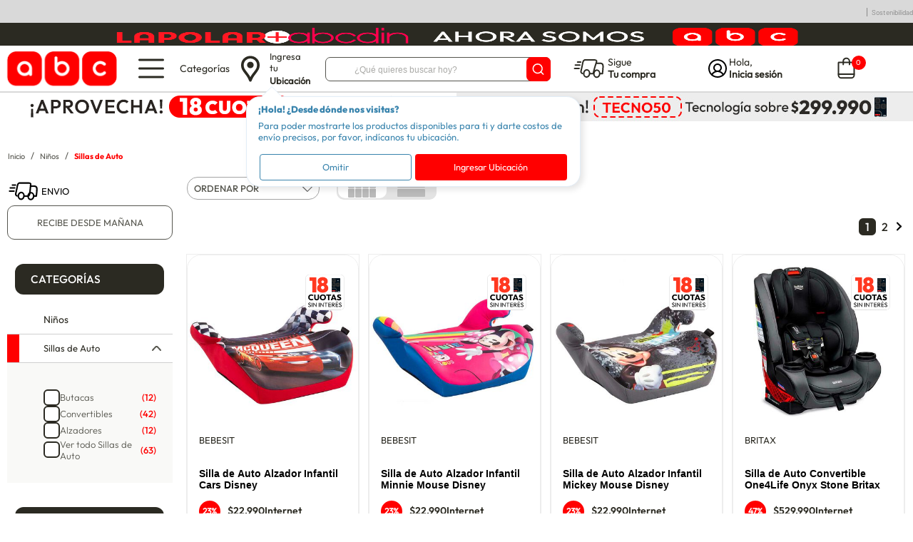

--- FILE ---
content_type: text/css
request_url: https://www.abc.cl/on/demandware.static/Sites-Abc-Site/-/es_CL/v1769040469571/css/globalLP.css
body_size: 65742
content:
:root{--blue:#007bff;--indigo:#6610f2;--purple:#6f42c1;--pink:#e83e8c;--red:red;--orange:#fd7e14;--yellow:#ffc107;--green:#28a745;--teal:#20c997;--cyan:#17a2b8;--white:#fff;--gray:#6c757d;--gray-dark:#343a40;--dark-olive:#2b2a22;--monza:#d00;--vivid-red:#fe0000;--boston-blue:#3984ad;--fuscous-gray:#55554e;--light-greyish:#aaaaa7;--soft-grey:#d9d9d9;--deep-charcoal:#1d1d1b;--desert-storm:#f9f9f7;--alto:#cfcfcf;--seashell:#f1f1f1;--green-pea:#179942;--pattens-blue:#d4eaff;--gray-blue:#ced4da;--dim-gray:#56564e;--medium-gray:#a4a4a4;--primary:#007bff;--secondary:#6c757d;--success:#438afe;--info:#17a2b8;--warning:#ffc107;--danger:red;--light:#f8f9fa;--dark:#343a40;--breakpoint-xs:0;--breakpoint-sm:576px;--breakpoint-md:768px;--breakpoint-lg:992px;--breakpoint-xl:1200px;--font-family-sans-serif:-apple-system,BlinkMacSystemFont,"Segoe UI",Roboto,"Helvetica Neue",Arial,"Noto Sans","Liberation Sans",sans-serif,"Apple Color Emoji","Segoe UI Emoji","Segoe UI Symbol","Noto Color Emoji";--font-family-monospace:SFMono-Regular,Menlo,Monaco,Consolas,"Liberation Mono","Courier New",monospace}*,:after,:before{box-sizing:border-box}html{-webkit-text-size-adjust:100%;-webkit-tap-highlight-color:rgba(0,0,0,0);font-family:sans-serif;line-height:1.15}article,aside,figcaption,figure,footer,header,hgroup,main,nav,section{display:block}body{background-color:#fff;color:#212529;font-family:-apple-system,BlinkMacSystemFont,Segoe UI,Roboto,Helvetica Neue,Arial,Noto Sans,Liberation Sans,sans-serif,Apple Color Emoji,Segoe UI Emoji,Segoe UI Symbol,Noto Color Emoji;font-size:1rem;font-weight:400;line-height:1.5;margin:0;text-align:left}[tabindex="-1"]:focus:not(:focus-visible){outline:0!important}hr{box-sizing:content-box;height:0;overflow:visible}h1,h2,h3,h4,h5,h6{margin-bottom:.5rem;margin-top:0}p{margin-bottom:1rem;margin-top:0}abbr[data-original-title],abbr[title]{border-bottom:0;cursor:help;text-decoration:underline;-webkit-text-decoration:underline dotted;text-decoration:underline dotted;-webkit-text-decoration-skip-ink:none;text-decoration-skip-ink:none}address{line-height:inherit}address,dl,ol,ul{margin-bottom:1rem}dl,ol,ul{margin-top:0}ol ol,ol ul,ul ol,ul ul{margin-bottom:0}dt{font-weight:700}dd{margin-bottom:.5rem;margin-left:0}blockquote{margin:0 0 1rem}b,strong{font-weight:bolder}small{font-size:80%}sub,sup{font-size:75%;line-height:0;position:relative;vertical-align:baseline}sub{bottom:-.25em}sup{top:-.5em}a{background-color:transparent;color:#007bff}a:hover{color:#0056b3;text-decoration:underline}a:not([href]):not([class]),a:not([href]):not([class]):hover{color:inherit;text-decoration:none}code,kbd,pre,samp{font-family:SFMono-Regular,Menlo,Monaco,Consolas,Liberation Mono,Courier New,monospace;font-size:1em}pre{-ms-overflow-style:scrollbar;margin-bottom:1rem;margin-top:0;overflow:auto}figure{margin:0 0 1rem}img{border-style:none}img,svg{vertical-align:middle}svg{overflow:hidden}caption{caption-side:bottom;color:#6c757d;padding-bottom:.75rem;padding-top:.75rem;text-align:left}th{text-align:inherit;text-align:-webkit-match-parent}label{display:inline-block;margin-bottom:.5rem}button:focus:not(:focus-visible){outline:0}button,input,optgroup,select,textarea{font-family:inherit;font-size:inherit;line-height:inherit;margin:0}button,input{overflow:visible}button,select{text-transform:none}[role=button]{cursor:pointer}select{word-wrap:normal}[type=button],[type=reset],[type=submit],button{-webkit-appearance:button}[type=button]:not(:disabled),[type=reset]:not(:disabled),[type=submit]:not(:disabled),button:not(:disabled){cursor:pointer}[type=button]::-moz-focus-inner,[type=reset]::-moz-focus-inner,[type=submit]::-moz-focus-inner,button::-moz-focus-inner{border-style:none;padding:0}input[type=checkbox],input[type=radio]{box-sizing:border-box;padding:0}textarea{overflow:auto;resize:vertical}fieldset{min-width:0}legend{color:inherit;display:block;font-size:1.5rem;line-height:inherit;margin-bottom:.5rem;max-width:100%;padding:0;white-space:normal;width:100%}progress{vertical-align:baseline}[type=number]::-webkit-inner-spin-button,[type=number]::-webkit-outer-spin-button{height:auto}[type=search]{-webkit-appearance:none;outline-offset:-2px}[type=search]::-webkit-search-decoration{-webkit-appearance:none}::-webkit-file-upload-button{-webkit-appearance:button;font:inherit}output{display:inline-block}summary{cursor:pointer;display:list-item}template{display:none}[hidden]{display:none!important}.h1,.h2,.h3,.h4,.h5,.h6,h1,h2,h3,h4,h5,h6{font-weight:500;line-height:1.2;margin-bottom:.5rem}.h1,h1{font-size:2.5rem}.h2,h2{font-size:2rem}.h3,h3{font-size:1.75rem}.h4,h4{font-size:1.5rem}.h5,h5{font-size:1.25rem}.h6,h6{font-size:1rem}.lead{font-size:1.25rem;font-weight:300}.display-1{font-size:6rem}.display-1,.display-2{font-weight:300;line-height:1.2}.display-2{font-size:5.5rem}.display-3{font-size:4.5rem}.display-3,.display-4{font-weight:300;line-height:1.2}.display-4{font-size:3.5rem}hr{border:0;border-top:1px solid rgba(0,0,0,.1);margin-bottom:1rem;margin-top:1rem}.small,small{font-size:.875em;font-weight:400}.mark,mark{background-color:#fcf8e3;padding:.2em}.list-inline,.list-unstyled{list-style:none;padding-left:0}.list-inline-item{display:inline-block}.list-inline-item:not(:last-child){margin-right:.5rem}.initialism{font-size:90%;text-transform:uppercase}.blockquote{font-size:1.25rem;margin-bottom:1rem}.blockquote-footer{color:#6c757d;display:block;font-size:.875em}.blockquote-footer:before{content:"— "}.img-fluid,.img-thumbnail{height:auto;max-width:100%}.img-thumbnail{background-color:#fff;border:1px solid #dee2e6;border-radius:.25rem;padding:.25rem}.figure{display:inline-block}.figure-img{line-height:1;margin-bottom:.5rem}.figure-caption{color:#6c757d;font-size:90%}code{word-wrap:break-word;color:#e83e8c;font-size:87.5%}a>code{color:inherit}kbd{background-color:#212529;border-radius:.2rem;color:#fff;font-size:87.5%;padding:.2rem .4rem}kbd kbd{font-size:100%;font-weight:700;padding:0}pre{color:#212529;display:block;font-size:87.5%}pre code{color:inherit;font-size:inherit;word-break:normal}.pre-scrollable{max-height:340px;overflow-y:scroll}.container,.container-fluid,.container-lg,.container-md,.container-sm,.container-xl{padding-left:15px;padding-right:15px;width:100%}@media(min-width:576px){.container,.container-sm{max-width:540px}}@media(min-width:768px){.container,.container-md,.container-sm{max-width:720px}}@media(min-width:992px){.container,.container-lg,.container-md,.container-sm{max-width:960px}}@media(min-width:1200px){.container,.container-lg,.container-md,.container-sm,.container-xl{max-width:1140px}}.row{display:flex;flex-wrap:wrap;margin-left:-15px;margin-right:-15px}.no-gutters{margin-left:0;margin-right:0}.no-gutters>.col,.no-gutters>[class*=col-]{padding-left:0;padding-right:0}.col,.col-1,.col-10,.col-11,.col-12,.col-2,.col-3,.col-4,.col-5,.col-6,.col-7,.col-8,.col-9,.col-auto,.col-lg,.col-lg-1,.col-lg-10,.col-lg-11,.col-lg-12,.col-lg-2,.col-lg-3,.col-lg-4,.col-lg-5,.col-lg-6,.col-lg-7,.col-lg-8,.col-lg-9,.col-lg-auto,.col-md,.col-md-1,.col-md-10,.col-md-11,.col-md-12,.col-md-2,.col-md-3,.col-md-4,.col-md-5,.col-md-6,.col-md-7,.col-md-8,.col-md-9,.col-md-auto,.col-sm,.col-sm-1,.col-sm-10,.col-sm-11,.col-sm-12,.col-sm-2,.col-sm-3,.col-sm-4,.col-sm-5,.col-sm-6,.col-sm-7,.col-sm-8,.col-sm-9,.col-sm-auto,.col-xl,.col-xl-1,.col-xl-10,.col-xl-11,.col-xl-12,.col-xl-2,.col-xl-3,.col-xl-4,.col-xl-5,.col-xl-6,.col-xl-7,.col-xl-8,.col-xl-9,.col-xl-auto{padding-left:15px;padding-right:15px;position:relative;width:100%}.col{flex-basis:0;flex-grow:1;max-width:100%}.row-cols-1>*{flex:0 0 100%;max-width:100%}.row-cols-2>*{flex:0 0 50%;max-width:50%}.row-cols-3>*{flex:0 0 33.3333333333%;max-width:33.3333333333%}.row-cols-4>*{flex:0 0 25%;max-width:25%}.row-cols-5>*{flex:0 0 20%;max-width:20%}.row-cols-6>*{flex:0 0 16.6666666667%;max-width:16.6666666667%}.col-auto{flex:0 0 auto;max-width:100%;width:auto}.col-1{flex:0 0 8.33333333%;max-width:8.33333333%}.col-2{flex:0 0 16.66666667%;max-width:16.66666667%}.col-3{flex:0 0 25%;max-width:25%}.col-4{flex:0 0 33.33333333%;max-width:33.33333333%}.col-5{flex:0 0 41.66666667%;max-width:41.66666667%}.col-6{flex:0 0 50%;max-width:50%}.col-7{flex:0 0 58.33333333%;max-width:58.33333333%}.col-8{flex:0 0 66.66666667%;max-width:66.66666667%}.col-9{flex:0 0 75%;max-width:75%}.col-10{flex:0 0 83.33333333%;max-width:83.33333333%}.col-11{flex:0 0 91.66666667%;max-width:91.66666667%}.col-12{flex:0 0 100%;max-width:100%}.order-first{order:-1}.order-last{order:13}.order-0{order:0}.order-1{order:1}.order-2{order:2}.order-3{order:3}.order-4{order:4}.order-5{order:5}.order-6{order:6}.order-7{order:7}.order-8{order:8}.order-9{order:9}.order-10{order:10}.order-11{order:11}.order-12{order:12}.offset-1{margin-left:8.33333333%}.offset-2{margin-left:16.66666667%}.offset-3{margin-left:25%}.offset-4{margin-left:33.33333333%}.offset-5{margin-left:41.66666667%}.offset-6{margin-left:50%}.offset-7{margin-left:58.33333333%}.offset-8{margin-left:66.66666667%}.offset-9{margin-left:75%}.offset-10{margin-left:83.33333333%}.offset-11{margin-left:91.66666667%}@media(min-width:576px){.col-sm{flex-basis:0;flex-grow:1;max-width:100%}.row-cols-sm-1>*{flex:0 0 100%;max-width:100%}.row-cols-sm-2>*{flex:0 0 50%;max-width:50%}.row-cols-sm-3>*{flex:0 0 33.3333333333%;max-width:33.3333333333%}.row-cols-sm-4>*{flex:0 0 25%;max-width:25%}.row-cols-sm-5>*{flex:0 0 20%;max-width:20%}.row-cols-sm-6>*{flex:0 0 16.6666666667%;max-width:16.6666666667%}.col-sm-auto{flex:0 0 auto;max-width:100%;width:auto}.col-sm-1{flex:0 0 8.33333333%;max-width:8.33333333%}.col-sm-2{flex:0 0 16.66666667%;max-width:16.66666667%}.col-sm-3{flex:0 0 25%;max-width:25%}.col-sm-4{flex:0 0 33.33333333%;max-width:33.33333333%}.col-sm-5{flex:0 0 41.66666667%;max-width:41.66666667%}.col-sm-6{flex:0 0 50%;max-width:50%}.col-sm-7{flex:0 0 58.33333333%;max-width:58.33333333%}.col-sm-8{flex:0 0 66.66666667%;max-width:66.66666667%}.col-sm-9{flex:0 0 75%;max-width:75%}.col-sm-10{flex:0 0 83.33333333%;max-width:83.33333333%}.col-sm-11{flex:0 0 91.66666667%;max-width:91.66666667%}.col-sm-12{flex:0 0 100%;max-width:100%}.order-sm-first{order:-1}.order-sm-last{order:13}.order-sm-0{order:0}.order-sm-1{order:1}.order-sm-2{order:2}.order-sm-3{order:3}.order-sm-4{order:4}.order-sm-5{order:5}.order-sm-6{order:6}.order-sm-7{order:7}.order-sm-8{order:8}.order-sm-9{order:9}.order-sm-10{order:10}.order-sm-11{order:11}.order-sm-12{order:12}.offset-sm-0{margin-left:0}.offset-sm-1{margin-left:8.33333333%}.offset-sm-2{margin-left:16.66666667%}.offset-sm-3{margin-left:25%}.offset-sm-4{margin-left:33.33333333%}.offset-sm-5{margin-left:41.66666667%}.offset-sm-6{margin-left:50%}.offset-sm-7{margin-left:58.33333333%}.offset-sm-8{margin-left:66.66666667%}.offset-sm-9{margin-left:75%}.offset-sm-10{margin-left:83.33333333%}.offset-sm-11{margin-left:91.66666667%}}@media(min-width:768px){.col-md{flex-basis:0;flex-grow:1;max-width:100%}.row-cols-md-1>*{flex:0 0 100%;max-width:100%}.row-cols-md-2>*{flex:0 0 50%;max-width:50%}.row-cols-md-3>*{flex:0 0 33.3333333333%;max-width:33.3333333333%}.row-cols-md-4>*{flex:0 0 25%;max-width:25%}.row-cols-md-5>*{flex:0 0 20%;max-width:20%}.row-cols-md-6>*{flex:0 0 16.6666666667%;max-width:16.6666666667%}.col-md-auto{flex:0 0 auto;max-width:100%;width:auto}.col-md-1{flex:0 0 8.33333333%;max-width:8.33333333%}.col-md-2{flex:0 0 16.66666667%;max-width:16.66666667%}.col-md-3{flex:0 0 25%;max-width:25%}.col-md-4{flex:0 0 33.33333333%;max-width:33.33333333%}.col-md-5{flex:0 0 41.66666667%;max-width:41.66666667%}.col-md-6{flex:0 0 50%;max-width:50%}.col-md-7{flex:0 0 58.33333333%;max-width:58.33333333%}.col-md-8{flex:0 0 66.66666667%;max-width:66.66666667%}.col-md-9{flex:0 0 75%;max-width:75%}.col-md-10{flex:0 0 83.33333333%;max-width:83.33333333%}.col-md-11{flex:0 0 91.66666667%;max-width:91.66666667%}.col-md-12{flex:0 0 100%;max-width:100%}.order-md-first{order:-1}.order-md-last{order:13}.order-md-0{order:0}.order-md-1{order:1}.order-md-2{order:2}.order-md-3{order:3}.order-md-4{order:4}.order-md-5{order:5}.order-md-6{order:6}.order-md-7{order:7}.order-md-8{order:8}.order-md-9{order:9}.order-md-10{order:10}.order-md-11{order:11}.order-md-12{order:12}.offset-md-0{margin-left:0}.offset-md-1{margin-left:8.33333333%}.offset-md-2{margin-left:16.66666667%}.offset-md-3{margin-left:25%}.offset-md-4{margin-left:33.33333333%}.offset-md-5{margin-left:41.66666667%}.offset-md-6{margin-left:50%}.offset-md-7{margin-left:58.33333333%}.offset-md-8{margin-left:66.66666667%}.offset-md-9{margin-left:75%}.offset-md-10{margin-left:83.33333333%}.offset-md-11{margin-left:91.66666667%}}@media(min-width:992px){.col-lg{flex-basis:0;flex-grow:1;max-width:100%}.row-cols-lg-1>*{flex:0 0 100%;max-width:100%}.row-cols-lg-2>*{flex:0 0 50%;max-width:50%}.row-cols-lg-3>*{flex:0 0 33.3333333333%;max-width:33.3333333333%}.row-cols-lg-4>*{flex:0 0 25%;max-width:25%}.row-cols-lg-5>*{flex:0 0 20%;max-width:20%}.row-cols-lg-6>*{flex:0 0 16.6666666667%;max-width:16.6666666667%}.col-lg-auto{flex:0 0 auto;max-width:100%;width:auto}.col-lg-1{flex:0 0 8.33333333%;max-width:8.33333333%}.col-lg-2{flex:0 0 16.66666667%;max-width:16.66666667%}.col-lg-3{flex:0 0 25%;max-width:25%}.col-lg-4{flex:0 0 33.33333333%;max-width:33.33333333%}.col-lg-5{flex:0 0 41.66666667%;max-width:41.66666667%}.col-lg-6{flex:0 0 50%;max-width:50%}.col-lg-7{flex:0 0 58.33333333%;max-width:58.33333333%}.col-lg-8{flex:0 0 66.66666667%;max-width:66.66666667%}.col-lg-9{flex:0 0 75%;max-width:75%}.col-lg-10{flex:0 0 83.33333333%;max-width:83.33333333%}.col-lg-11{flex:0 0 91.66666667%;max-width:91.66666667%}.col-lg-12{flex:0 0 100%;max-width:100%}.order-lg-first{order:-1}.order-lg-last{order:13}.order-lg-0{order:0}.order-lg-1{order:1}.order-lg-2{order:2}.order-lg-3{order:3}.order-lg-4{order:4}.order-lg-5{order:5}.order-lg-6{order:6}.order-lg-7{order:7}.order-lg-8{order:8}.order-lg-9{order:9}.order-lg-10{order:10}.order-lg-11{order:11}.order-lg-12{order:12}.offset-lg-0{margin-left:0}.offset-lg-1{margin-left:8.33333333%}.offset-lg-2{margin-left:16.66666667%}.offset-lg-3{margin-left:25%}.offset-lg-4{margin-left:33.33333333%}.offset-lg-5{margin-left:41.66666667%}.offset-lg-6{margin-left:50%}.offset-lg-7{margin-left:58.33333333%}.offset-lg-8{margin-left:66.66666667%}.offset-lg-9{margin-left:75%}.offset-lg-10{margin-left:83.33333333%}.offset-lg-11{margin-left:91.66666667%}}@media(min-width:1200px){.col-xl{flex-basis:0;flex-grow:1;max-width:100%}.row-cols-xl-1>*{flex:0 0 100%;max-width:100%}.row-cols-xl-2>*{flex:0 0 50%;max-width:50%}.row-cols-xl-3>*{flex:0 0 33.3333333333%;max-width:33.3333333333%}.row-cols-xl-4>*{flex:0 0 25%;max-width:25%}.row-cols-xl-5>*{flex:0 0 20%;max-width:20%}.row-cols-xl-6>*{flex:0 0 16.6666666667%;max-width:16.6666666667%}.col-xl-auto{flex:0 0 auto;max-width:100%;width:auto}.col-xl-1{flex:0 0 8.33333333%;max-width:8.33333333%}.col-xl-2{flex:0 0 16.66666667%;max-width:16.66666667%}.col-xl-3{flex:0 0 25%;max-width:25%}.col-xl-4{flex:0 0 33.33333333%;max-width:33.33333333%}.col-xl-5{flex:0 0 41.66666667%;max-width:41.66666667%}.col-xl-6{flex:0 0 50%;max-width:50%}.col-xl-7{flex:0 0 58.33333333%;max-width:58.33333333%}.col-xl-8{flex:0 0 66.66666667%;max-width:66.66666667%}.col-xl-9{flex:0 0 75%;max-width:75%}.col-xl-10{flex:0 0 83.33333333%;max-width:83.33333333%}.col-xl-11{flex:0 0 91.66666667%;max-width:91.66666667%}.col-xl-12{flex:0 0 100%;max-width:100%}.order-xl-first{order:-1}.order-xl-last{order:13}.order-xl-0{order:0}.order-xl-1{order:1}.order-xl-2{order:2}.order-xl-3{order:3}.order-xl-4{order:4}.order-xl-5{order:5}.order-xl-6{order:6}.order-xl-7{order:7}.order-xl-8{order:8}.order-xl-9{order:9}.order-xl-10{order:10}.order-xl-11{order:11}.order-xl-12{order:12}.offset-xl-0{margin-left:0}.offset-xl-1{margin-left:8.33333333%}.offset-xl-2{margin-left:16.66666667%}.offset-xl-3{margin-left:25%}.offset-xl-4{margin-left:33.33333333%}.offset-xl-5{margin-left:41.66666667%}.offset-xl-6{margin-left:50%}.offset-xl-7{margin-left:58.33333333%}.offset-xl-8{margin-left:66.66666667%}.offset-xl-9{margin-left:75%}.offset-xl-10{margin-left:83.33333333%}.offset-xl-11{margin-left:91.66666667%}}.table{color:#212529;margin-bottom:1rem;width:100%}.table td,.table th{border-top:1px solid #dee2e6;padding:.75rem;vertical-align:top}.table thead th{border-bottom:2px solid #dee2e6;vertical-align:bottom}.table tbody+tbody{border-top:2px solid #dee2e6}.table-sm td,.table-sm th{padding:.3rem}.table-bordered,.table-bordered td,.table-bordered th{border:1px solid #dee2e6}.table-bordered thead td,.table-bordered thead th{border-bottom-width:2px}.table-borderless tbody+tbody,.table-borderless td,.table-borderless th,.table-borderless thead th{border:0}.table-striped tbody tr:nth-of-type(odd){background-color:rgba(0,0,0,.05)}.table-hover tbody tr:hover{background-color:rgba(0,0,0,.075);color:#212529}.table-primary,.table-primary>td,.table-primary>th{background-color:#b8daff}.table-primary tbody+tbody,.table-primary td,.table-primary th,.table-primary thead th{border-color:#7abaff}.table-hover .table-primary:hover,.table-hover .table-primary:hover>td,.table-hover .table-primary:hover>th{background-color:#9ecdff}.table-secondary,.table-secondary>td,.table-secondary>th{background-color:#d6d8db}.table-secondary tbody+tbody,.table-secondary td,.table-secondary th,.table-secondary thead th{border-color:#b3b7bb}.table-hover .table-secondary:hover,.table-hover .table-secondary:hover>td,.table-hover .table-secondary:hover>th{background-color:#c8cccf}.table-success,.table-success>td,.table-success>th{background-color:#cadeff}.table-success tbody+tbody,.table-success td,.table-success th,.table-success thead th{border-color:#9dc2fe}.table-hover .table-success:hover,.table-hover .table-success:hover>td,.table-hover .table-success:hover>th{background-color:#b1ceff}.table-info,.table-info>td,.table-info>th{background-color:#bee5eb}.table-info tbody+tbody,.table-info td,.table-info th,.table-info thead th{border-color:#86cfda}.table-hover .table-info:hover,.table-hover .table-info:hover>td,.table-hover .table-info:hover>th{background-color:#abdde5}.table-warning,.table-warning>td,.table-warning>th{background-color:#ffeeba}.table-warning tbody+tbody,.table-warning td,.table-warning th,.table-warning thead th{border-color:#ffdf7e}.table-hover .table-warning:hover,.table-hover .table-warning:hover>td,.table-hover .table-warning:hover>th{background-color:#ffe7a0}.table-danger,.table-danger>td,.table-danger>th{background-color:#ffb8b8}.table-danger tbody+tbody,.table-danger td,.table-danger th,.table-danger thead th{border-color:#ff7a7a}.table-hover .table-danger:hover,.table-hover .table-danger:hover>td,.table-hover .table-danger:hover>th{background-color:#ff9e9e}.table-light,.table-light>td,.table-light>th{background-color:#fdfdfe}.table-light tbody+tbody,.table-light td,.table-light th,.table-light thead th{border-color:#fbfcfc}.table-hover .table-light:hover,.table-hover .table-light:hover>td,.table-hover .table-light:hover>th{background-color:#eef1f3}.table-dark,.table-dark>td,.table-dark>th{background-color:#c6c8ca}.table-dark tbody+tbody,.table-dark td,.table-dark th,.table-dark thead th{border-color:#95999c}.table-hover .table-dark:hover,.table-hover .table-dark:hover>td,.table-hover .table-dark:hover>th{background-color:#b9bbbd}.table-active,.table-active>td,.table-active>th,.table-hover .table-active:hover,.table-hover .table-active:hover>td,.table-hover .table-active:hover>th{background-color:rgba(0,0,0,.075)}.table .thead-dark th{background-color:#343a40;border-color:#454d55;color:#fff}.table .thead-light th{background-color:#e9ecef;border-color:#dee2e6;color:#495057}.table-dark{background-color:#343a40;color:#fff}.table-dark td,.table-dark th,.table-dark thead th{border-color:#454d55}.table-dark.table-bordered{border:0}.table-dark.table-striped tbody tr:nth-of-type(odd){background-color:hsla(0,0%,100%,.05)}.table-dark.table-hover tbody tr:hover{background-color:hsla(0,0%,100%,.075);color:#fff}@media(max-width:575.98px){.table-responsive-sm{-webkit-overflow-scrolling:touch;display:block;overflow-x:auto;width:100%}.table-responsive-sm>.table-bordered{border:0}}@media(max-width:767.98px){.table-responsive-md{-webkit-overflow-scrolling:touch;display:block;overflow-x:auto;width:100%}.table-responsive-md>.table-bordered{border:0}}@media(max-width:991.98px){.table-responsive-lg{-webkit-overflow-scrolling:touch;display:block;overflow-x:auto;width:100%}.table-responsive-lg>.table-bordered{border:0}}@media(max-width:1199.98px){.table-responsive-xl{-webkit-overflow-scrolling:touch;display:block;overflow-x:auto;width:100%}.table-responsive-xl>.table-bordered{border:0}}.table-responsive{-webkit-overflow-scrolling:touch;display:block;overflow-x:auto;width:100%}.table-responsive>.table-bordered{border:0}.form-control{background-clip:padding-box;background-color:#fff;border:1px solid #ced4da;border-radius:.25rem;color:#495057;display:block;font-size:1rem;font-weight:400;height:calc(1.5em + .75rem + 2px);line-height:1.5;padding:.375rem .75rem;transition:border-color .15s ease-in-out,box-shadow .15s ease-in-out;width:100%}@media(prefers-reduced-motion:reduce){.form-control{transition:none}}.form-control::-ms-expand{background-color:transparent;border:0}.form-control:focus{background-color:#fff;border-color:#80bdff;box-shadow:0 0 0 .2rem rgba(0,123,255,.25);color:#495057;outline:0}.form-control::-moz-placeholder{color:#6c757d;opacity:1}.form-control::placeholder{color:#6c757d;opacity:1}.form-control:disabled,.form-control[readonly]{background-color:#e9ecef;opacity:1}input[type=date].form-control,input[type=datetime-local].form-control,input[type=month].form-control,input[type=time].form-control{-webkit-appearance:none;-moz-appearance:none;appearance:none}select.form-control:-moz-focusring{color:transparent;text-shadow:0 0 0 #495057}select.form-control:focus::-ms-value{background-color:#fff;color:#495057}.form-control-file,.form-control-range{display:block;width:100%}.col-form-label{font-size:inherit;line-height:1.5;margin-bottom:0;padding-bottom:calc(.375rem + 1px);padding-top:calc(.375rem + 1px)}.col-form-label-lg{font-size:1.25rem;line-height:1.5;padding-bottom:calc(.5rem + 1px);padding-top:calc(.5rem + 1px)}.col-form-label-sm{font-size:.875rem;line-height:1.5;padding-bottom:calc(.25rem + 1px);padding-top:calc(.25rem + 1px)}.form-control-plaintext{background-color:transparent;border:solid transparent;border-width:1px 0;color:#212529;display:block;font-size:1rem;line-height:1.5;margin-bottom:0;padding:.375rem 0;width:100%}.form-control-plaintext.form-control-lg,.form-control-plaintext.form-control-sm{padding-left:0;padding-right:0}.form-control-sm{border-radius:.2rem;font-size:.875rem;height:calc(1.5em + .5rem + 2px);line-height:1.5;padding:.25rem .5rem}.form-control-lg{border-radius:.3rem;font-size:1.25rem;height:calc(1.5em + 1rem + 2px);line-height:1.5;padding:.5rem 1rem}select.form-control[multiple],select.form-control[size],textarea.form-control{height:auto}.form-group{margin-bottom:1rem}.form-text{display:block;margin-top:.25rem}.form-row{display:flex;flex-wrap:wrap;margin-left:-5px;margin-right:-5px}.form-row>.col,.form-row>[class*=col-]{padding-left:5px;padding-right:5px}.form-check{display:block;padding-left:1.25rem;position:relative}.form-check-input{margin-left:-1.25rem;margin-top:.3rem;position:absolute}.form-check-input:disabled~.form-check-label,.form-check-input[disabled]~.form-check-label{color:#6c757d}.form-check-label{margin-bottom:0}.form-check-inline{align-items:center;display:inline-flex;margin-right:.75rem;padding-left:0}.form-check-inline .form-check-input{margin-left:0;margin-right:.3125rem;margin-top:0;position:static}.valid-feedback{color:#438afe;display:none;font-size:.875em;margin-top:.25rem;width:100%}.valid-tooltip{background-color:rgba(67,138,254,.9);border-radius:.25rem;color:#fff;display:none;font-size:.875rem;left:0;line-height:1.5;margin-top:.1rem;max-width:100%;padding:.25rem .5rem;position:absolute;top:100%;z-index:5}.form-row>.col>.valid-tooltip,.form-row>[class*=col-]>.valid-tooltip{left:5px}.is-valid~.valid-feedback,.is-valid~.valid-tooltip,.was-validated :valid~.valid-feedback,.was-validated :valid~.valid-tooltip{display:block}.form-control.is-valid,.was-validated .form-control:valid{background-image:url("data:image/svg+xml;charset=utf-8,%3Csvg xmlns='http://www.w3.org/2000/svg' width='8' height='8'%3E%3Cpath fill='%23438afe' d='M2.3 6.73.6 4.53c-.4-1.04.46-1.4 1.1-.8l1.1 1.4 3.4-3.8c.6-.63 1.6-.27 1.2.7l-4 4.6c-.43.5-.8.4-1.1.1z'/%3E%3C/svg%3E");background-position:right calc(.375em + .1875rem) center;background-repeat:no-repeat;background-size:calc(.75em + .375rem) calc(.75em + .375rem);border-color:#438afe;padding-right:calc(1.5em + .75rem)!important}.form-control.is-valid:focus,.was-validated .form-control:valid:focus{border-color:#438afe;box-shadow:0 0 0 .2rem rgba(67,138,254,.25)}.was-validated select.form-control:valid,select.form-control.is-valid{background-position:right 1.5rem center;padding-right:3rem!important}.was-validated textarea.form-control:valid,textarea.form-control.is-valid{background-position:top calc(.375em + .1875rem) right calc(.375em + .1875rem);padding-right:calc(1.5em + .75rem)}.custom-select.is-valid,.was-validated .custom-select:valid{background:url("data:image/svg+xml;charset=utf-8,%3Csvg xmlns='http://www.w3.org/2000/svg' width='4' height='5'%3E%3Cpath fill='%23343a40' d='M2 0 0 2h4zm0 5L0 3h4z'/%3E%3C/svg%3E") right .75rem center/8px 10px no-repeat,#fff url("data:image/svg+xml;charset=utf-8,%3Csvg xmlns='http://www.w3.org/2000/svg' width='8' height='8'%3E%3Cpath fill='%23438afe' d='M2.3 6.73.6 4.53c-.4-1.04.46-1.4 1.1-.8l1.1 1.4 3.4-3.8c.6-.63 1.6-.27 1.2.7l-4 4.6c-.43.5-.8.4-1.1.1z'/%3E%3C/svg%3E") center right 1.75rem/calc(.75em + .375rem) calc(.75em + .375rem) no-repeat;border-color:#438afe;padding-right:calc(.75em + 2.3125rem)!important}.custom-select.is-valid:focus,.was-validated .custom-select:valid:focus{border-color:#438afe;box-shadow:0 0 0 .2rem rgba(67,138,254,.25)}.form-check-input.is-valid~.form-check-label,.was-validated .form-check-input:valid~.form-check-label{color:#438afe}.form-check-input.is-valid~.valid-feedback,.form-check-input.is-valid~.valid-tooltip,.was-validated .form-check-input:valid~.valid-feedback,.was-validated .form-check-input:valid~.valid-tooltip{display:block}.custom-control-input.is-valid~.custom-control-label,.was-validated .custom-control-input:valid~.custom-control-label{color:#438afe}.custom-control-input.is-valid~.custom-control-label:before,.was-validated .custom-control-input:valid~.custom-control-label:before{border-color:#438afe}.custom-control-input.is-valid:checked~.custom-control-label:before,.was-validated .custom-control-input:valid:checked~.custom-control-label:before{background-color:#76aafe;border-color:#76aafe}.custom-control-input.is-valid:focus~.custom-control-label:before,.was-validated .custom-control-input:valid:focus~.custom-control-label:before{box-shadow:0 0 0 .2rem rgba(67,138,254,.25)}.custom-control-input.is-valid:focus:not(:checked)~.custom-control-label:before,.was-validated .custom-control-input:valid:focus:not(:checked)~.custom-control-label:before{border-color:#438afe}.custom-file-input.is-valid~.custom-file-label,.was-validated .custom-file-input:valid~.custom-file-label{border-color:#438afe}.custom-file-input.is-valid:focus~.custom-file-label,.was-validated .custom-file-input:valid:focus~.custom-file-label{border-color:#438afe;box-shadow:0 0 0 .2rem rgba(67,138,254,.25)}.invalid-feedback{display:none;font-size:.875em;margin-top:.25rem}.invalid-tooltip{background-color:rgba(255,0,0,.9);border-radius:.25rem;color:#fff;display:none;font-size:.875rem;left:0;line-height:1.5;margin-top:.1rem;max-width:100%;padding:.25rem .5rem;position:absolute;top:100%;z-index:5}.form-row>.col>.invalid-tooltip,.form-row>[class*=col-]>.invalid-tooltip{left:5px}.is-invalid~.invalid-feedback,.is-invalid~.invalid-tooltip,.was-validated :invalid~.invalid-feedback,.was-validated :invalid~.invalid-tooltip{display:block}.form-control.is-invalid,.was-validated .form-control:invalid{background-image:url("data:image/svg+xml;charset=utf-8,%3Csvg xmlns='http://www.w3.org/2000/svg' width='12' height='12' fill='none' stroke='red'%3E%3Ccircle cx='6' cy='6' r='4.5'/%3E%3Cpath stroke-linejoin='round' d='M5.8 3.6h.4L6 6.5z'/%3E%3Ccircle cx='6' cy='8.2' r='.6' fill='red' stroke='none'/%3E%3C/svg%3E");background-position:right calc(.375em + .1875rem) center;background-repeat:no-repeat;background-size:calc(.75em + .375rem) calc(.75em + .375rem);border-color:red;padding-right:calc(1.5em + .75rem)!important}.form-control.is-invalid:focus,.was-validated .form-control:invalid:focus{border-color:red;box-shadow:0 0 0 .2rem rgba(255,0,0,.25)}.was-validated select.form-control:invalid,select.form-control.is-invalid{background-position:right 1.5rem center;padding-right:3rem!important}.was-validated textarea.form-control:invalid,textarea.form-control.is-invalid{background-position:top calc(.375em + .1875rem) right calc(.375em + .1875rem);padding-right:calc(1.5em + .75rem)}.custom-select.is-invalid,.was-validated .custom-select:invalid{background:url("data:image/svg+xml;charset=utf-8,%3Csvg xmlns='http://www.w3.org/2000/svg' width='4' height='5'%3E%3Cpath fill='%23343a40' d='M2 0 0 2h4zm0 5L0 3h4z'/%3E%3C/svg%3E") right .75rem center/8px 10px no-repeat,#fff url("data:image/svg+xml;charset=utf-8,%3Csvg xmlns='http://www.w3.org/2000/svg' width='12' height='12' fill='none' stroke='red'%3E%3Ccircle cx='6' cy='6' r='4.5'/%3E%3Cpath stroke-linejoin='round' d='M5.8 3.6h.4L6 6.5z'/%3E%3Ccircle cx='6' cy='8.2' r='.6' fill='red' stroke='none'/%3E%3C/svg%3E") center right 1.75rem/calc(.75em + .375rem) calc(.75em + .375rem) no-repeat;border-color:red;padding-right:calc(.75em + 2.3125rem)!important}.custom-select.is-invalid:focus,.was-validated .custom-select:invalid:focus{border-color:red;box-shadow:0 0 0 .2rem rgba(255,0,0,.25)}.form-check-input.is-invalid~.form-check-label,.was-validated .form-check-input:invalid~.form-check-label{color:red}.form-check-input.is-invalid~.invalid-feedback,.form-check-input.is-invalid~.invalid-tooltip,.was-validated .form-check-input:invalid~.invalid-feedback,.was-validated .form-check-input:invalid~.invalid-tooltip{display:block}.custom-control-input.is-invalid~.custom-control-label,.was-validated .custom-control-input:invalid~.custom-control-label{color:red}.custom-control-input.is-invalid~.custom-control-label:before,.was-validated .custom-control-input:invalid~.custom-control-label:before{border-color:red}.custom-control-input.is-invalid:checked~.custom-control-label:before,.was-validated .custom-control-input:invalid:checked~.custom-control-label:before{background-color:#f33;border-color:#f33}.custom-control-input.is-invalid:focus~.custom-control-label:before,.was-validated .custom-control-input:invalid:focus~.custom-control-label:before{box-shadow:0 0 0 .2rem rgba(255,0,0,.25)}.custom-control-input.is-invalid:focus:not(:checked)~.custom-control-label:before,.was-validated .custom-control-input:invalid:focus:not(:checked)~.custom-control-label:before{border-color:red}.custom-file-input.is-invalid~.custom-file-label,.was-validated .custom-file-input:invalid~.custom-file-label{border-color:red}.custom-file-input.is-invalid:focus~.custom-file-label,.was-validated .custom-file-input:invalid:focus~.custom-file-label{border-color:red;box-shadow:0 0 0 .2rem rgba(255,0,0,.25)}.form-inline{align-items:center;display:flex;flex-flow:row wrap}.form-inline .form-check{width:100%}@media(min-width:576px){.form-inline label{justify-content:center}.form-inline .form-group,.form-inline label{align-items:center;display:flex;margin-bottom:0}.form-inline .form-group{flex:0 0 auto;flex-flow:row wrap}.form-inline .form-control{display:inline-block;vertical-align:middle;width:auto}.form-inline .form-control-plaintext{display:inline-block}.form-inline .custom-select,.form-inline .input-group{width:auto}.form-inline .form-check{align-items:center;display:flex;justify-content:center;padding-left:0;width:auto}.form-inline .form-check-input{flex-shrink:0;margin-left:0;margin-right:.25rem;margin-top:0;position:relative}.form-inline .custom-control{align-items:center;justify-content:center}.form-inline .custom-control-label{margin-bottom:0}}.btn{background-color:transparent;border:1px solid transparent;border-radius:.25rem;color:#212529;display:inline-block;font-size:1rem;font-weight:400;line-height:1.5;padding:.375rem .75rem;text-align:center;transition:color .15s ease-in-out,background-color .15s ease-in-out,border-color .15s ease-in-out,box-shadow .15s ease-in-out;-webkit-user-select:none;-moz-user-select:none;user-select:none;vertical-align:middle}@media(prefers-reduced-motion:reduce){.btn{transition:none}}.btn:hover{color:#212529;text-decoration:none}.btn.focus,.btn:focus{box-shadow:0 0 0 .2rem rgba(0,123,255,.25);outline:0}.btn.disabled,.btn:disabled{opacity:.65}.btn:not(:disabled):not(.disabled){cursor:pointer}a.btn.disabled,fieldset:disabled a.btn{pointer-events:none}.btn-primary{background-color:#007bff;border-color:#007bff;color:#fff}.btn-primary.focus,.btn-primary:focus,.btn-primary:hover{background-color:#0069d9;border-color:#0062cc;color:#fff}.btn-primary.focus,.btn-primary:focus{box-shadow:0 0 0 .2rem rgba(38,143,255,.5)}.btn-primary.disabled,.btn-primary:disabled{background-color:#007bff;border-color:#007bff;color:#fff}.btn-primary:not(:disabled):not(.disabled).active,.btn-primary:not(:disabled):not(.disabled):active,.show>.btn-primary.dropdown-toggle{background-color:#0062cc;border-color:#005cbf;color:#fff}.btn-primary:not(:disabled):not(.disabled).active:focus,.btn-primary:not(:disabled):not(.disabled):active:focus,.show>.btn-primary.dropdown-toggle:focus{box-shadow:0 0 0 .2rem rgba(38,143,255,.5)}.btn-secondary{background-color:#6c757d;border-color:#6c757d;color:#fff}.btn-secondary.focus,.btn-secondary:focus,.btn-secondary:hover{background-color:#5a6268;border-color:#545b62;color:#fff}.btn-secondary.focus,.btn-secondary:focus{box-shadow:0 0 0 .2rem hsla(208,6%,54%,.5)}.btn-secondary.disabled,.btn-secondary:disabled{background-color:#6c757d;border-color:#6c757d;color:#fff}.btn-secondary:not(:disabled):not(.disabled).active,.btn-secondary:not(:disabled):not(.disabled):active,.show>.btn-secondary.dropdown-toggle{background-color:#545b62;border-color:#4e555b;color:#fff}.btn-secondary:not(:disabled):not(.disabled).active:focus,.btn-secondary:not(:disabled):not(.disabled):active:focus,.show>.btn-secondary.dropdown-toggle:focus{box-shadow:0 0 0 .2rem hsla(208,6%,54%,.5)}.btn-success{background-color:#438afe;border-color:#438afe;color:#fff}.btn-success.focus,.btn-success:focus,.btn-success:hover{background-color:#1d72fe;border-color:#106afe;color:#fff}.btn-success.focus,.btn-success:focus{box-shadow:0 0 0 .2rem rgba(95,156,254,.5)}.btn-success.disabled,.btn-success:disabled{background-color:#438afe;border-color:#438afe;color:#fff}.btn-success:not(:disabled):not(.disabled).active,.btn-success:not(:disabled):not(.disabled):active,.show>.btn-success.dropdown-toggle{background-color:#106afe;border-color:#0463fe;color:#fff}.btn-success:not(:disabled):not(.disabled).active:focus,.btn-success:not(:disabled):not(.disabled):active:focus,.show>.btn-success.dropdown-toggle:focus{box-shadow:0 0 0 .2rem rgba(95,156,254,.5)}.btn-info{background-color:#17a2b8;border-color:#17a2b8;color:#fff}.btn-info.focus,.btn-info:focus,.btn-info:hover{background-color:#138496;border-color:#117a8b;color:#fff}.btn-info.focus,.btn-info:focus{box-shadow:0 0 0 .2rem rgba(58,176,195,.5)}.btn-info.disabled,.btn-info:disabled{background-color:#17a2b8;border-color:#17a2b8;color:#fff}.btn-info:not(:disabled):not(.disabled).active,.btn-info:not(:disabled):not(.disabled):active,.show>.btn-info.dropdown-toggle{background-color:#117a8b;border-color:#10707f;color:#fff}.btn-info:not(:disabled):not(.disabled).active:focus,.btn-info:not(:disabled):not(.disabled):active:focus,.show>.btn-info.dropdown-toggle:focus{box-shadow:0 0 0 .2rem rgba(58,176,195,.5)}.btn-warning{background-color:#ffc107;border-color:#ffc107;color:#212529}.btn-warning.focus,.btn-warning:focus,.btn-warning:hover{background-color:#e0a800;border-color:#d39e00;color:#212529}.btn-warning.focus,.btn-warning:focus{box-shadow:0 0 0 .2rem rgba(222,170,12,.5)}.btn-warning.disabled,.btn-warning:disabled{background-color:#ffc107;border-color:#ffc107;color:#212529}.btn-warning:not(:disabled):not(.disabled).active,.btn-warning:not(:disabled):not(.disabled):active,.show>.btn-warning.dropdown-toggle{background-color:#d39e00;border-color:#c69500;color:#212529}.btn-warning:not(:disabled):not(.disabled).active:focus,.btn-warning:not(:disabled):not(.disabled):active:focus,.show>.btn-warning.dropdown-toggle:focus{box-shadow:0 0 0 .2rem rgba(222,170,12,.5)}.btn-danger{background-color:red;border-color:red;color:#fff}.btn-danger.focus,.btn-danger:focus,.btn-danger:hover{background-color:#d90000;border-color:#c00;color:#fff}.btn-danger.focus,.btn-danger:focus{box-shadow:0 0 0 .2rem rgba(255,38,38,.5)}.btn-danger.disabled,.btn-danger:disabled{background-color:red;border-color:red;color:#fff}.btn-danger:not(:disabled):not(.disabled).active,.btn-danger:not(:disabled):not(.disabled):active,.show>.btn-danger.dropdown-toggle{background-color:#c00;border-color:#bf0000;color:#fff}.btn-danger:not(:disabled):not(.disabled).active:focus,.btn-danger:not(:disabled):not(.disabled):active:focus,.show>.btn-danger.dropdown-toggle:focus{box-shadow:0 0 0 .2rem rgba(255,38,38,.5)}.btn-light{background-color:#f8f9fa;border-color:#f8f9fa;color:#212529}.btn-light.focus,.btn-light:focus,.btn-light:hover{background-color:#e2e6ea;border-color:#dae0e5;color:#212529}.btn-light.focus,.btn-light:focus{box-shadow:0 0 0 .2rem hsla(210,4%,85%,.5)}.btn-light.disabled,.btn-light:disabled{background-color:#f8f9fa;border-color:#f8f9fa;color:#212529}.btn-light:not(:disabled):not(.disabled).active,.btn-light:not(:disabled):not(.disabled):active,.show>.btn-light.dropdown-toggle{background-color:#dae0e5;border-color:#d3d9df;color:#212529}.btn-light:not(:disabled):not(.disabled).active:focus,.btn-light:not(:disabled):not(.disabled):active:focus,.show>.btn-light.dropdown-toggle:focus{box-shadow:0 0 0 .2rem hsla(210,4%,85%,.5)}.btn-dark{background-color:#343a40;border-color:#343a40;color:#fff}.btn-dark.focus,.btn-dark:focus,.btn-dark:hover{background-color:#23272b;border-color:#1d2124;color:#fff}.btn-dark.focus,.btn-dark:focus{box-shadow:0 0 0 .2rem rgba(82,88,93,.5)}.btn-dark.disabled,.btn-dark:disabled{background-color:#343a40;border-color:#343a40;color:#fff}.btn-dark:not(:disabled):not(.disabled).active,.btn-dark:not(:disabled):not(.disabled):active,.show>.btn-dark.dropdown-toggle{background-color:#1d2124;border-color:#171a1d;color:#fff}.btn-dark:not(:disabled):not(.disabled).active:focus,.btn-dark:not(:disabled):not(.disabled):active:focus,.show>.btn-dark.dropdown-toggle:focus{box-shadow:0 0 0 .2rem rgba(82,88,93,.5)}.btn-outline-primary{border-color:#007bff;color:#007bff}.btn-outline-primary:hover{background-color:#007bff;border-color:#007bff;color:#fff}.btn-outline-primary.focus,.btn-outline-primary:focus{box-shadow:0 0 0 .2rem rgba(0,123,255,.5)}.btn-outline-primary.disabled,.btn-outline-primary:disabled{background-color:transparent;color:#007bff}.btn-outline-primary:not(:disabled):not(.disabled).active,.btn-outline-primary:not(:disabled):not(.disabled):active,.show>.btn-outline-primary.dropdown-toggle{background-color:#007bff;border-color:#007bff;color:#fff}.btn-outline-primary:not(:disabled):not(.disabled).active:focus,.btn-outline-primary:not(:disabled):not(.disabled):active:focus,.show>.btn-outline-primary.dropdown-toggle:focus{box-shadow:0 0 0 .2rem rgba(0,123,255,.5)}.btn-outline-secondary{border-color:#6c757d;color:#6c757d}.btn-outline-secondary:hover{background-color:#6c757d;border-color:#6c757d;color:#fff}.btn-outline-secondary.focus,.btn-outline-secondary:focus{box-shadow:0 0 0 .2rem hsla(208,7%,46%,.5)}.btn-outline-secondary.disabled,.btn-outline-secondary:disabled{background-color:transparent;color:#6c757d}.btn-outline-secondary:not(:disabled):not(.disabled).active,.btn-outline-secondary:not(:disabled):not(.disabled):active,.show>.btn-outline-secondary.dropdown-toggle{background-color:#6c757d;border-color:#6c757d;color:#fff}.btn-outline-secondary:not(:disabled):not(.disabled).active:focus,.btn-outline-secondary:not(:disabled):not(.disabled):active:focus,.show>.btn-outline-secondary.dropdown-toggle:focus{box-shadow:0 0 0 .2rem hsla(208,7%,46%,.5)}.btn-outline-success{border-color:#438afe;color:#438afe}.btn-outline-success:hover{background-color:#438afe;border-color:#438afe;color:#fff}.btn-outline-success.focus,.btn-outline-success:focus{box-shadow:0 0 0 .2rem rgba(67,138,254,.5)}.btn-outline-success.disabled,.btn-outline-success:disabled{background-color:transparent;color:#438afe}.btn-outline-success:not(:disabled):not(.disabled).active,.btn-outline-success:not(:disabled):not(.disabled):active,.show>.btn-outline-success.dropdown-toggle{background-color:#438afe;border-color:#438afe;color:#fff}.btn-outline-success:not(:disabled):not(.disabled).active:focus,.btn-outline-success:not(:disabled):not(.disabled):active:focus,.show>.btn-outline-success.dropdown-toggle:focus{box-shadow:0 0 0 .2rem rgba(67,138,254,.5)}.btn-outline-info{border-color:#17a2b8;color:#17a2b8}.btn-outline-info:hover{background-color:#17a2b8;border-color:#17a2b8;color:#fff}.btn-outline-info.focus,.btn-outline-info:focus{box-shadow:0 0 0 .2rem rgba(23,162,184,.5)}.btn-outline-info.disabled,.btn-outline-info:disabled{background-color:transparent;color:#17a2b8}.btn-outline-info:not(:disabled):not(.disabled).active,.btn-outline-info:not(:disabled):not(.disabled):active,.show>.btn-outline-info.dropdown-toggle{background-color:#17a2b8;border-color:#17a2b8;color:#fff}.btn-outline-info:not(:disabled):not(.disabled).active:focus,.btn-outline-info:not(:disabled):not(.disabled):active:focus,.show>.btn-outline-info.dropdown-toggle:focus{box-shadow:0 0 0 .2rem rgba(23,162,184,.5)}.btn-outline-warning{border-color:#ffc107;color:#ffc107}.btn-outline-warning:hover{background-color:#ffc107;border-color:#ffc107;color:#212529}.btn-outline-warning.focus,.btn-outline-warning:focus{box-shadow:0 0 0 .2rem rgba(255,193,7,.5)}.btn-outline-warning.disabled,.btn-outline-warning:disabled{background-color:transparent;color:#ffc107}.btn-outline-warning:not(:disabled):not(.disabled).active,.btn-outline-warning:not(:disabled):not(.disabled):active,.show>.btn-outline-warning.dropdown-toggle{background-color:#ffc107;border-color:#ffc107;color:#212529}.btn-outline-warning:not(:disabled):not(.disabled).active:focus,.btn-outline-warning:not(:disabled):not(.disabled):active:focus,.show>.btn-outline-warning.dropdown-toggle:focus{box-shadow:0 0 0 .2rem rgba(255,193,7,.5)}.btn-outline-danger{border-color:red;color:red}.btn-outline-danger:hover{background-color:red;border-color:red;color:#fff}.btn-outline-danger.focus,.btn-outline-danger:focus{box-shadow:0 0 0 .2rem rgba(255,0,0,.5)}.btn-outline-danger.disabled,.btn-outline-danger:disabled{background-color:transparent;color:red}.btn-outline-danger:not(:disabled):not(.disabled).active,.btn-outline-danger:not(:disabled):not(.disabled):active,.show>.btn-outline-danger.dropdown-toggle{background-color:red;border-color:red;color:#fff}.btn-outline-danger:not(:disabled):not(.disabled).active:focus,.btn-outline-danger:not(:disabled):not(.disabled):active:focus,.show>.btn-outline-danger.dropdown-toggle:focus{box-shadow:0 0 0 .2rem rgba(255,0,0,.5)}.btn-outline-light{border-color:#f8f9fa;color:#f8f9fa}.btn-outline-light:hover{background-color:#f8f9fa;border-color:#f8f9fa;color:#212529}.btn-outline-light.focus,.btn-outline-light:focus{box-shadow:0 0 0 .2rem rgba(248,249,250,.5)}.btn-outline-light.disabled,.btn-outline-light:disabled{background-color:transparent;color:#f8f9fa}.btn-outline-light:not(:disabled):not(.disabled).active,.btn-outline-light:not(:disabled):not(.disabled):active,.show>.btn-outline-light.dropdown-toggle{background-color:#f8f9fa;border-color:#f8f9fa;color:#212529}.btn-outline-light:not(:disabled):not(.disabled).active:focus,.btn-outline-light:not(:disabled):not(.disabled):active:focus,.show>.btn-outline-light.dropdown-toggle:focus{box-shadow:0 0 0 .2rem rgba(248,249,250,.5)}.btn-outline-dark{border-color:#343a40;color:#343a40}.btn-outline-dark:hover{background-color:#343a40;border-color:#343a40;color:#fff}.btn-outline-dark.focus,.btn-outline-dark:focus{box-shadow:0 0 0 .2rem rgba(52,58,64,.5)}.btn-outline-dark.disabled,.btn-outline-dark:disabled{background-color:transparent;color:#343a40}.btn-outline-dark:not(:disabled):not(.disabled).active,.btn-outline-dark:not(:disabled):not(.disabled):active,.show>.btn-outline-dark.dropdown-toggle{background-color:#343a40;border-color:#343a40;color:#fff}.btn-outline-dark:not(:disabled):not(.disabled).active:focus,.btn-outline-dark:not(:disabled):not(.disabled):active:focus,.show>.btn-outline-dark.dropdown-toggle:focus{box-shadow:0 0 0 .2rem rgba(52,58,64,.5)}.btn-link{color:#007bff;font-weight:400;text-decoration:none}.btn-link:hover{color:#0056b3}.btn-link.focus,.btn-link:focus,.btn-link:hover{text-decoration:underline}.btn-link.disabled,.btn-link:disabled{color:#6c757d;pointer-events:none}.btn-group-lg>.btn,.btn-lg{border-radius:.3rem;font-size:1.25rem;line-height:1.5;padding:.5rem 1rem}.btn-group-sm>.btn,.btn-sm{border-radius:.2rem;font-size:.875rem;line-height:1.5;padding:.25rem .5rem}.btn-block{display:block;width:100%}.btn-block+.btn-block{margin-top:.5rem}input[type=button].btn-block,input[type=reset].btn-block,input[type=submit].btn-block{width:100%}.fade{transition:opacity .15s linear}@media(prefers-reduced-motion:reduce){.fade{transition:none}}.fade:not(.show){opacity:0}.collapse:not(.show){display:none}.collapsing{height:0;overflow:hidden;position:relative;transition:height .35s ease}@media(prefers-reduced-motion:reduce){.collapsing{transition:none}}.collapsing.width{height:auto;transition:width .35s ease;width:0}@media(prefers-reduced-motion:reduce){.collapsing.width{transition:none}}.dropdown,.dropleft,.dropright,.dropup{position:relative}.dropdown-toggle{white-space:nowrap}.dropdown-toggle:after{border-bottom:0;border-left:.3em solid transparent;border-right:.3em solid transparent;border-top:.3em solid;content:"";display:inline-block;margin-left:.255em;vertical-align:.255em}.dropdown-toggle:empty:after{margin-left:0}.dropdown-menu{background-clip:padding-box;background-color:#fff;border:1px solid rgba(0,0,0,.15);border-radius:.25rem;color:#212529;display:none;float:left;font-size:1rem;left:0;list-style:none;margin:.125rem 0 0;min-width:10rem;padding:.5rem 0;position:absolute;text-align:left;top:100%;z-index:1000}.dropdown-menu-left{left:0;right:auto}.dropdown-menu-right{left:auto;right:0}@media(min-width:576px){.dropdown-menu-sm-left{left:0;right:auto}.dropdown-menu-sm-right{left:auto;right:0}}@media(min-width:768px){.dropdown-menu-md-left{left:0;right:auto}.dropdown-menu-md-right{left:auto;right:0}}@media(min-width:992px){.dropdown-menu-lg-left{left:0;right:auto}.dropdown-menu-lg-right{left:auto;right:0}}@media(min-width:1200px){.dropdown-menu-xl-left{left:0;right:auto}.dropdown-menu-xl-right{left:auto;right:0}}.dropup .dropdown-menu{bottom:100%;margin-bottom:.125rem;margin-top:0;top:auto}.dropup .dropdown-toggle:after{border-bottom:.3em solid;border-left:.3em solid transparent;border-right:.3em solid transparent;border-top:0;content:"";display:inline-block;margin-left:.255em;vertical-align:.255em}.dropup .dropdown-toggle:empty:after{margin-left:0}.dropright .dropdown-menu{left:100%;margin-left:.125rem;margin-top:0;right:auto;top:0}.dropright .dropdown-toggle:after{border-bottom:.3em solid transparent;border-left:.3em solid;border-right:0;border-top:.3em solid transparent;content:"";display:inline-block;margin-left:.255em;vertical-align:.255em}.dropright .dropdown-toggle:empty:after{margin-left:0}.dropright .dropdown-toggle:after{vertical-align:0}.dropleft .dropdown-menu{left:auto;margin-right:.125rem;margin-top:0;right:100%;top:0}.dropleft .dropdown-toggle:after{content:"";display:inline-block;display:none;margin-left:.255em;vertical-align:.255em}.dropleft .dropdown-toggle:before{border-bottom:.3em solid transparent;border-right:.3em solid;border-top:.3em solid transparent;content:"";display:inline-block;margin-right:.255em;vertical-align:.255em}.dropleft .dropdown-toggle:empty:after{margin-left:0}.dropleft .dropdown-toggle:before{vertical-align:0}.dropdown-menu[x-placement^=bottom],.dropdown-menu[x-placement^=left],.dropdown-menu[x-placement^=right],.dropdown-menu[x-placement^=top]{bottom:auto;right:auto}.dropdown-divider{border-top:1px solid #e9ecef;height:0;margin:.5rem 0;overflow:hidden}.dropdown-item{background-color:transparent;border:0;clear:both;color:#212529;display:block;font-weight:400;padding:.25rem 1.5rem;text-align:inherit;white-space:nowrap;width:100%}.dropdown-item:focus,.dropdown-item:hover{background-color:#e9ecef;color:#16181b;text-decoration:none}.dropdown-item.active,.dropdown-item:active{background-color:#007bff;color:#fff;text-decoration:none}.dropdown-item.disabled,.dropdown-item:disabled{background-color:transparent;color:#adb5bd;pointer-events:none}.dropdown-menu.show{display:block}.dropdown-header{color:#6c757d;display:block;font-size:.875rem;margin-bottom:0;padding:.5rem 1.5rem;white-space:nowrap}.dropdown-item-text{color:#212529;display:block;padding:.25rem 1.5rem}.btn-group,.btn-group-vertical{display:inline-flex;position:relative;vertical-align:middle}.btn-group-vertical>.btn,.btn-group>.btn{flex:1 1 auto;position:relative}.btn-group-vertical>.btn.active,.btn-group-vertical>.btn:active,.btn-group-vertical>.btn:focus,.btn-group-vertical>.btn:hover,.btn-group>.btn.active,.btn-group>.btn:active,.btn-group>.btn:focus,.btn-group>.btn:hover{z-index:1}.btn-toolbar{display:flex;flex-wrap:wrap;justify-content:flex-start}.btn-toolbar .input-group{width:auto}.btn-group>.btn-group:not(:first-child),.btn-group>.btn:not(:first-child){margin-left:-1px}.btn-group>.btn-group:not(:last-child)>.btn,.btn-group>.btn:not(:last-child):not(.dropdown-toggle){border-bottom-right-radius:0;border-top-right-radius:0}.btn-group>.btn-group:not(:first-child)>.btn,.btn-group>.btn:not(:first-child){border-bottom-left-radius:0;border-top-left-radius:0}.dropdown-toggle-split{padding-left:.5625rem;padding-right:.5625rem}.dropdown-toggle-split:after,.dropright .dropdown-toggle-split:after,.dropup .dropdown-toggle-split:after{margin-left:0}.dropleft .dropdown-toggle-split:before{margin-right:0}.btn-group-sm>.btn+.dropdown-toggle-split,.btn-sm+.dropdown-toggle-split{padding-left:.375rem;padding-right:.375rem}.btn-group-lg>.btn+.dropdown-toggle-split,.btn-lg+.dropdown-toggle-split{padding-left:.75rem;padding-right:.75rem}.btn-group-vertical{align-items:flex-start;flex-direction:column;justify-content:center}.btn-group-vertical>.btn,.btn-group-vertical>.btn-group{width:100%}.btn-group-vertical>.btn-group:not(:first-child),.btn-group-vertical>.btn:not(:first-child){margin-top:-1px}.btn-group-vertical>.btn-group:not(:last-child)>.btn,.btn-group-vertical>.btn:not(:last-child):not(.dropdown-toggle){border-bottom-left-radius:0;border-bottom-right-radius:0}.btn-group-vertical>.btn-group:not(:first-child)>.btn,.btn-group-vertical>.btn:not(:first-child){border-top-left-radius:0;border-top-right-radius:0}.btn-group-toggle>.btn,.btn-group-toggle>.btn-group>.btn{margin-bottom:0}.btn-group-toggle>.btn input[type=checkbox],.btn-group-toggle>.btn input[type=radio],.btn-group-toggle>.btn-group>.btn input[type=checkbox],.btn-group-toggle>.btn-group>.btn input[type=radio]{clip:rect(0,0,0,0);pointer-events:none;position:absolute}.input-group{align-items:stretch;display:flex;flex-wrap:wrap;position:relative;width:100%}.input-group>.custom-file,.input-group>.custom-select,.input-group>.form-control,.input-group>.form-control-plaintext{flex:1 1 auto;margin-bottom:0;min-width:0;position:relative;width:1%}.input-group>.custom-file+.custom-file,.input-group>.custom-file+.custom-select,.input-group>.custom-file+.form-control,.input-group>.custom-select+.custom-file,.input-group>.custom-select+.custom-select,.input-group>.custom-select+.form-control,.input-group>.form-control+.custom-file,.input-group>.form-control+.custom-select,.input-group>.form-control+.form-control,.input-group>.form-control-plaintext+.custom-file,.input-group>.form-control-plaintext+.custom-select,.input-group>.form-control-plaintext+.form-control{margin-left:-1px}.input-group>.custom-file .custom-file-input:focus~.custom-file-label,.input-group>.custom-select:focus,.input-group>.form-control:focus{z-index:3}.input-group>.custom-file .custom-file-input:focus{z-index:4}.input-group>.custom-select:not(:first-child),.input-group>.form-control:not(:first-child){border-bottom-left-radius:0;border-top-left-radius:0}.input-group>.custom-file{align-items:center;display:flex}.input-group>.custom-file:not(:last-child) .custom-file-label,.input-group>.custom-file:not(:last-child) .custom-file-label:after{border-bottom-right-radius:0;border-top-right-radius:0}.input-group>.custom-file:not(:first-child) .custom-file-label{border-bottom-left-radius:0;border-top-left-radius:0}.input-group.has-validation>.custom-file:nth-last-child(n+3) .custom-file-label,.input-group.has-validation>.custom-file:nth-last-child(n+3) .custom-file-label:after,.input-group.has-validation>.custom-select:nth-last-child(n+3),.input-group.has-validation>.form-control:nth-last-child(n+3),.input-group:not(.has-validation)>.custom-file:not(:last-child) .custom-file-label,.input-group:not(.has-validation)>.custom-file:not(:last-child) .custom-file-label:after,.input-group:not(.has-validation)>.custom-select:not(:last-child),.input-group:not(.has-validation)>.form-control:not(:last-child){border-bottom-right-radius:0;border-top-right-radius:0}.input-group-append,.input-group-prepend{display:flex}.input-group-append .btn,.input-group-prepend .btn{position:relative;z-index:2}.input-group-append .btn:focus,.input-group-prepend .btn:focus{z-index:3}.input-group-append .btn+.btn,.input-group-append .btn+.input-group-text,.input-group-append .input-group-text+.btn,.input-group-append .input-group-text+.input-group-text,.input-group-prepend .btn+.btn,.input-group-prepend .btn+.input-group-text,.input-group-prepend .input-group-text+.btn,.input-group-prepend .input-group-text+.input-group-text{margin-left:-1px}.input-group-prepend{margin-right:-1px}.input-group-append{margin-left:-1px}.input-group-text{align-items:center;background-color:#e9ecef;border:1px solid #ced4da;border-radius:.25rem;color:#495057;display:flex;font-size:1rem;font-weight:400;line-height:1.5;margin-bottom:0;padding:.375rem .75rem;text-align:center;white-space:nowrap}.input-group-text input[type=checkbox],.input-group-text input[type=radio]{margin-top:0}.input-group-lg>.custom-select,.input-group-lg>.form-control:not(textarea){height:calc(1.5em + 1rem + 2px)}.input-group-lg>.custom-select,.input-group-lg>.form-control,.input-group-lg>.input-group-append>.btn,.input-group-lg>.input-group-append>.input-group-text,.input-group-lg>.input-group-prepend>.btn,.input-group-lg>.input-group-prepend>.input-group-text{border-radius:.3rem;font-size:1.25rem;line-height:1.5;padding:.5rem 1rem}.input-group-sm>.custom-select,.input-group-sm>.form-control:not(textarea){height:calc(1.5em + .5rem + 2px)}.input-group-sm>.custom-select,.input-group-sm>.form-control,.input-group-sm>.input-group-append>.btn,.input-group-sm>.input-group-append>.input-group-text,.input-group-sm>.input-group-prepend>.btn,.input-group-sm>.input-group-prepend>.input-group-text{border-radius:.2rem;font-size:.875rem;line-height:1.5;padding:.25rem .5rem}.input-group-lg>.custom-select,.input-group-sm>.custom-select{padding-right:1.75rem}.input-group.has-validation>.input-group-append:nth-last-child(n+3)>.btn,.input-group.has-validation>.input-group-append:nth-last-child(n+3)>.input-group-text,.input-group:not(.has-validation)>.input-group-append:not(:last-child)>.btn,.input-group:not(.has-validation)>.input-group-append:not(:last-child)>.input-group-text,.input-group>.input-group-append:last-child>.btn:not(:last-child):not(.dropdown-toggle),.input-group>.input-group-append:last-child>.input-group-text:not(:last-child),.input-group>.input-group-prepend>.btn,.input-group>.input-group-prepend>.input-group-text{border-bottom-right-radius:0;border-top-right-radius:0}.input-group>.input-group-append>.btn,.input-group>.input-group-append>.input-group-text,.input-group>.input-group-prepend:first-child>.btn:not(:first-child),.input-group>.input-group-prepend:first-child>.input-group-text:not(:first-child),.input-group>.input-group-prepend:not(:first-child)>.btn,.input-group>.input-group-prepend:not(:first-child)>.input-group-text{border-bottom-left-radius:0;border-top-left-radius:0}.custom-control{display:block;min-height:1.5rem;padding-left:1.5rem;position:relative;-webkit-print-color-adjust:exact;print-color-adjust:exact;z-index:1}.custom-control-inline{display:inline-flex;margin-right:1rem}.custom-control-input{height:1.25rem;left:0;opacity:0;position:absolute;width:1rem;z-index:-1}.custom-control-input:checked~.custom-control-label:before{background-color:#007bff;border-color:#007bff;color:#fff}.custom-control-input:focus~.custom-control-label:before{box-shadow:0 0 0 .2rem rgba(0,123,255,.25)}.custom-control-input:focus:not(:checked)~.custom-control-label:before{border-color:#80bdff}.custom-control-input:not(:disabled):active~.custom-control-label:before{background-color:#b3d7ff;border-color:#b3d7ff;color:#fff}.custom-control-input:disabled~.custom-control-label,.custom-control-input[disabled]~.custom-control-label{color:#6c757d}.custom-control-input:disabled~.custom-control-label:before,.custom-control-input[disabled]~.custom-control-label:before{background-color:#e9ecef}.custom-control-label{margin-bottom:0;position:relative;vertical-align:top}.custom-control-label:before{background-color:#fff;border:1px solid #adb5bd;pointer-events:none}.custom-control-label:after,.custom-control-label:before{content:"";display:block;height:1rem;left:-1.5rem;position:absolute;top:.25rem;width:1rem}.custom-control-label:after{background:50%/50% 50% no-repeat}.custom-checkbox .custom-control-label:before{border-radius:.25rem}.custom-checkbox .custom-control-input:checked~.custom-control-label:after{background-image:url("data:image/svg+xml;charset=utf-8,%3Csvg xmlns='http://www.w3.org/2000/svg' width='8' height='8'%3E%3Cpath fill='%23FFF' d='m6.564.75-3.59 3.612-1.538-1.55L0 4.26l2.974 2.99L8 2.193z'/%3E%3C/svg%3E")}.custom-checkbox .custom-control-input:indeterminate~.custom-control-label:before{background-color:#007bff;border-color:#007bff}.custom-checkbox .custom-control-input:indeterminate~.custom-control-label:after{background-image:url("data:image/svg+xml;charset=utf-8,%3Csvg xmlns='http://www.w3.org/2000/svg' width='4' height='4'%3E%3Cpath stroke='%23FFF' d='M0 2h4'/%3E%3C/svg%3E")}.custom-checkbox .custom-control-input:disabled:checked~.custom-control-label:before{background-color:rgba(0,123,255,.5)}.custom-checkbox .custom-control-input:disabled:indeterminate~.custom-control-label:before{background-color:rgba(0,123,255,.5)}.custom-radio .custom-control-label:before{border-radius:50%}.custom-radio .custom-control-input:checked~.custom-control-label:after{background-image:url("data:image/svg+xml;charset=utf-8,%3Csvg xmlns='http://www.w3.org/2000/svg' width='12' height='12' viewBox='-4 -4 8 8'%3E%3Ccircle r='3' fill='%23FFF'/%3E%3C/svg%3E")}.custom-radio .custom-control-input:disabled:checked~.custom-control-label:before{background-color:rgba(0,123,255,.5)}.custom-switch{padding-left:2.25rem}.custom-switch .custom-control-label:before{border-radius:.5rem;left:-2.25rem;pointer-events:all;width:1.75rem}.custom-switch .custom-control-label:after{background-color:#adb5bd;border-radius:.5rem;height:calc(1rem - 4px);left:calc(-2.25rem + 2px);top:calc(.25rem + 2px);transition:transform .15s ease-in-out,background-color .15s ease-in-out,border-color .15s ease-in-out,box-shadow .15s ease-in-out;width:calc(1rem - 4px)}@media(prefers-reduced-motion:reduce){.custom-switch .custom-control-label:after{transition:none}}.custom-switch .custom-control-input:checked~.custom-control-label:after{background-color:#fff;transform:translateX(.75rem)}.custom-switch .custom-control-input:disabled:checked~.custom-control-label:before{background-color:rgba(0,123,255,.5)}.custom-select{-webkit-appearance:none;-moz-appearance:none;appearance:none;background:#fff url("data:image/svg+xml;charset=utf-8,%3Csvg xmlns='http://www.w3.org/2000/svg' width='4' height='5'%3E%3Cpath fill='%23343a40' d='M2 0 0 2h4zm0 5L0 3h4z'/%3E%3C/svg%3E") right .75rem center/8px 10px no-repeat;border:1px solid #ced4da;border-radius:.25rem;color:#495057;display:inline-block;font-size:1rem;font-weight:400;height:calc(1.5em + .75rem + 2px);line-height:1.5;padding:.375rem 1.75rem .375rem .75rem;vertical-align:middle;width:100%}.custom-select:focus{border-color:#80bdff;box-shadow:0 0 0 .2rem rgba(0,123,255,.25);outline:0}.custom-select:focus::-ms-value{background-color:#fff;color:#495057}.custom-select[multiple],.custom-select[size]:not([size="1"]){background-image:none;height:auto;padding-right:.75rem}.custom-select:disabled{background-color:#e9ecef;color:#6c757d}.custom-select::-ms-expand{display:none}.custom-select:-moz-focusring{color:transparent;text-shadow:0 0 0 #495057}.custom-select-sm{font-size:.875rem;height:calc(1.5em + .5rem + 2px);padding-bottom:.25rem;padding-left:.5rem;padding-top:.25rem}.custom-select-lg{font-size:1.25rem;height:calc(1.5em + 1rem + 2px);padding-bottom:.5rem;padding-left:1rem;padding-top:.5rem}.custom-file{display:inline-block;margin-bottom:0}.custom-file,.custom-file-input{height:calc(1.5em + .75rem + 2px);position:relative;width:100%}.custom-file-input{margin:0;opacity:0;overflow:hidden;z-index:2}.custom-file-input:focus~.custom-file-label{border-color:#80bdff;box-shadow:0 0 0 .2rem rgba(0,123,255,.25)}.custom-file-input:disabled~.custom-file-label,.custom-file-input[disabled]~.custom-file-label{background-color:#e9ecef}.custom-file-input:lang(en)~.custom-file-label:after{content:"Browse"}.custom-file-input~.custom-file-label[data-browse]:after{content:attr(data-browse)}.custom-file-label{background-color:#fff;border:1px solid #ced4da;border-radius:.25rem;font-weight:400;height:calc(1.5em + .75rem + 2px);left:0;overflow:hidden;z-index:1}.custom-file-label,.custom-file-label:after{color:#495057;line-height:1.5;padding:.375rem .75rem;position:absolute;right:0;top:0}.custom-file-label:after{background-color:#e9ecef;border-left:inherit;border-radius:0 .25rem .25rem 0;bottom:0;content:"Browse";display:block;height:calc(1.5em + .75rem);z-index:3}.custom-range{-webkit-appearance:none;-moz-appearance:none;appearance:none;background-color:transparent;height:1.4rem;padding:0;width:100%}.custom-range:focus{outline:0}.custom-range:focus::-webkit-slider-thumb{box-shadow:0 0 0 1px #fff,0 0 0 .2rem rgba(0,123,255,.25)}.custom-range:focus::-moz-range-thumb{box-shadow:0 0 0 1px #fff,0 0 0 .2rem rgba(0,123,255,.25)}.custom-range:focus::-ms-thumb{box-shadow:0 0 0 1px #fff,0 0 0 .2rem rgba(0,123,255,.25)}.custom-range::-moz-focus-outer{border:0}.custom-range::-webkit-slider-thumb{-webkit-appearance:none;appearance:none;background-color:#007bff;border:0;border-radius:1rem;height:1rem;margin-top:-.25rem;-webkit-transition:background-color .15s ease-in-out,border-color .15s ease-in-out,box-shadow .15s ease-in-out;transition:background-color .15s ease-in-out,border-color .15s ease-in-out,box-shadow .15s ease-in-out;width:1rem}@media(prefers-reduced-motion:reduce){.custom-range::-webkit-slider-thumb{-webkit-transition:none;transition:none}}.custom-range::-webkit-slider-thumb:active{background-color:#b3d7ff}.custom-range::-webkit-slider-runnable-track{background-color:#dee2e6;border-color:transparent;border-radius:1rem;color:transparent;cursor:pointer;height:.5rem;width:100%}.custom-range::-moz-range-thumb{-moz-appearance:none;appearance:none;background-color:#007bff;border:0;border-radius:1rem;height:1rem;-moz-transition:background-color .15s ease-in-out,border-color .15s ease-in-out,box-shadow .15s ease-in-out;transition:background-color .15s ease-in-out,border-color .15s ease-in-out,box-shadow .15s ease-in-out;width:1rem}@media(prefers-reduced-motion:reduce){.custom-range::-moz-range-thumb{-moz-transition:none;transition:none}}.custom-range::-moz-range-thumb:active{background-color:#b3d7ff}.custom-range::-moz-range-track{background-color:#dee2e6;border-color:transparent;border-radius:1rem;color:transparent;cursor:pointer;height:.5rem;width:100%}.custom-range::-ms-thumb{appearance:none;background-color:#007bff;border:0;border-radius:1rem;height:1rem;margin-left:.2rem;margin-right:.2rem;margin-top:0;-ms-transition:background-color .15s ease-in-out,border-color .15s ease-in-out,box-shadow .15s ease-in-out;transition:background-color .15s ease-in-out,border-color .15s ease-in-out,box-shadow .15s ease-in-out;width:1rem}@media(prefers-reduced-motion:reduce){.custom-range::-ms-thumb{-ms-transition:none;transition:none}}.custom-range::-ms-thumb:active{background-color:#b3d7ff}.custom-range::-ms-track{background-color:transparent;border-color:transparent;border-width:.5rem;color:transparent;cursor:pointer;height:.5rem;width:100%}.custom-range::-ms-fill-lower,.custom-range::-ms-fill-upper{background-color:#dee2e6;border-radius:1rem}.custom-range::-ms-fill-upper{margin-right:15px}.custom-range:disabled::-webkit-slider-thumb{background-color:#adb5bd}.custom-range:disabled::-webkit-slider-runnable-track{cursor:default}.custom-range:disabled::-moz-range-thumb{background-color:#adb5bd}.custom-range:disabled::-moz-range-track{cursor:default}.custom-range:disabled::-ms-thumb{background-color:#adb5bd}.custom-control-label:before,.custom-file-label,.custom-select{transition:background-color .15s ease-in-out,border-color .15s ease-in-out,box-shadow .15s ease-in-out}@media(prefers-reduced-motion:reduce){.custom-control-label:before,.custom-file-label,.custom-select{transition:none}}.nav{display:flex;flex-wrap:wrap;list-style:none;margin-bottom:0;padding-left:0}.nav-link{display:block;padding:.5rem 1rem}.nav-link:focus,.nav-link:hover{text-decoration:none}.nav-link.disabled{color:#6c757d;cursor:default;pointer-events:none}.nav-tabs{border-bottom:0 solid #dee2e6}.nav-tabs .nav-link{background-color:transparent;border:0 solid transparent;border-top-left-radius:0;border-top-right-radius:0;margin-bottom:0}.nav-tabs .nav-link:focus,.nav-tabs .nav-link:hover{border-color:#e9ecef #e9ecef #dee2e6;isolation:isolate}.nav-tabs .nav-link.disabled{background-color:transparent;border-color:transparent;color:#6c757d}.nav-tabs .nav-item.show .nav-link,.nav-tabs .nav-link.active{background-color:#fff;border-color:#dee2e6 #dee2e6 #fff;color:#495057}.nav-tabs .dropdown-menu{border-top-left-radius:0;border-top-right-radius:0;margin-top:0}.nav-pills .nav-link{background:none;border:0;border-radius:.25rem}.nav-pills .nav-link.active,.nav-pills .show>.nav-link{background-color:#007bff;color:#fff}.nav-fill .nav-item,.nav-fill>.nav-link{flex:1 1 auto;text-align:center}.nav-justified .nav-item,.nav-justified>.nav-link{flex-basis:0;flex-grow:1;text-align:center}.tab-content>.tab-pane{display:none}.tab-content>.active{display:block}.navbar{padding:.5rem 1rem;position:relative}.navbar,.navbar .container,.navbar .container-fluid,.navbar .container-lg,.navbar .container-md,.navbar .container-sm,.navbar .container-xl{align-items:center;display:flex;flex-wrap:wrap;justify-content:space-between}.navbar-brand{display:inline-block;font-size:1.25rem;line-height:inherit;margin-right:1rem;padding-bottom:.3125rem;padding-top:.3125rem;white-space:nowrap}.navbar-brand:focus,.navbar-brand:hover{text-decoration:none}.navbar-nav{display:flex;flex-direction:column;list-style:none;margin-bottom:0;padding-left:0}.navbar-nav .nav-link{padding-left:0;padding-right:0}.navbar-nav .dropdown-menu{float:none;position:static}.navbar-text{display:inline-block;padding-bottom:.5rem;padding-top:.5rem}.navbar-collapse{align-items:center;flex-basis:100%;flex-grow:1}.navbar-toggler{background-color:transparent;border:1px solid transparent;border-radius:.25rem;font-size:1.25rem;line-height:1;padding:.25rem .75rem}.navbar-toggler:focus,.navbar-toggler:hover{text-decoration:none}.navbar-toggler-icon{background:50%/100% 100% no-repeat;content:"";display:inline-block;height:1.5em;vertical-align:middle;width:1.5em}.navbar-nav-scroll{max-height:75vh;overflow-y:auto}@media(max-width:575.98px){.navbar-expand-sm>.container,.navbar-expand-sm>.container-fluid,.navbar-expand-sm>.container-lg,.navbar-expand-sm>.container-md,.navbar-expand-sm>.container-sm,.navbar-expand-sm>.container-xl{padding-left:0;padding-right:0}}@media(min-width:576px){.navbar-expand-sm{flex-flow:row nowrap;justify-content:flex-start}.navbar-expand-sm .navbar-nav{flex-direction:row}.navbar-expand-sm .navbar-nav .dropdown-menu{position:absolute}.navbar-expand-sm .navbar-nav .nav-link{padding-left:.5rem;padding-right:.5rem}.navbar-expand-sm>.container,.navbar-expand-sm>.container-fluid,.navbar-expand-sm>.container-lg,.navbar-expand-sm>.container-md,.navbar-expand-sm>.container-sm,.navbar-expand-sm>.container-xl{flex-wrap:nowrap}.navbar-expand-sm .navbar-nav-scroll{overflow:visible}.navbar-expand-sm .navbar-collapse{display:flex!important;flex-basis:auto}.navbar-expand-sm .navbar-toggler{display:none}}@media(max-width:767.98px){.navbar-expand-md>.container,.navbar-expand-md>.container-fluid,.navbar-expand-md>.container-lg,.navbar-expand-md>.container-md,.navbar-expand-md>.container-sm,.navbar-expand-md>.container-xl{padding-left:0;padding-right:0}}@media(min-width:768px){.navbar-expand-md{flex-flow:row nowrap;justify-content:flex-start}.navbar-expand-md .navbar-nav{flex-direction:row}.navbar-expand-md .navbar-nav .dropdown-menu{position:absolute}.navbar-expand-md .navbar-nav .nav-link{padding-left:.5rem;padding-right:.5rem}.navbar-expand-md>.container,.navbar-expand-md>.container-fluid,.navbar-expand-md>.container-lg,.navbar-expand-md>.container-md,.navbar-expand-md>.container-sm,.navbar-expand-md>.container-xl{flex-wrap:nowrap}.navbar-expand-md .navbar-nav-scroll{overflow:visible}.navbar-expand-md .navbar-collapse{display:flex!important;flex-basis:auto}.navbar-expand-md .navbar-toggler{display:none}}@media(max-width:991.98px){.navbar-expand-lg>.container,.navbar-expand-lg>.container-fluid,.navbar-expand-lg>.container-lg,.navbar-expand-lg>.container-md,.navbar-expand-lg>.container-sm,.navbar-expand-lg>.container-xl{padding-left:0;padding-right:0}}@media(min-width:992px){.navbar-expand-lg{flex-flow:row nowrap;justify-content:flex-start}.navbar-expand-lg .navbar-nav{flex-direction:row}.navbar-expand-lg .navbar-nav .dropdown-menu{position:absolute}.navbar-expand-lg .navbar-nav .nav-link{padding-left:.5rem;padding-right:.5rem}.navbar-expand-lg>.container,.navbar-expand-lg>.container-fluid,.navbar-expand-lg>.container-lg,.navbar-expand-lg>.container-md,.navbar-expand-lg>.container-sm,.navbar-expand-lg>.container-xl{flex-wrap:nowrap}.navbar-expand-lg .navbar-nav-scroll{overflow:visible}.navbar-expand-lg .navbar-collapse{display:flex!important;flex-basis:auto}.navbar-expand-lg .navbar-toggler{display:none}}@media(max-width:1199.98px){.navbar-expand-xl>.container,.navbar-expand-xl>.container-fluid,.navbar-expand-xl>.container-lg,.navbar-expand-xl>.container-md,.navbar-expand-xl>.container-sm,.navbar-expand-xl>.container-xl{padding-left:0;padding-right:0}}@media(min-width:1200px){.navbar-expand-xl{flex-flow:row nowrap;justify-content:flex-start}.navbar-expand-xl .navbar-nav{flex-direction:row}.navbar-expand-xl .navbar-nav .dropdown-menu{position:absolute}.navbar-expand-xl .navbar-nav .nav-link{padding-left:.5rem;padding-right:.5rem}.navbar-expand-xl>.container,.navbar-expand-xl>.container-fluid,.navbar-expand-xl>.container-lg,.navbar-expand-xl>.container-md,.navbar-expand-xl>.container-sm,.navbar-expand-xl>.container-xl{flex-wrap:nowrap}.navbar-expand-xl .navbar-nav-scroll{overflow:visible}.navbar-expand-xl .navbar-collapse{display:flex!important;flex-basis:auto}.navbar-expand-xl .navbar-toggler{display:none}}.navbar-expand{flex-flow:row nowrap;justify-content:flex-start}.navbar-expand>.container,.navbar-expand>.container-fluid,.navbar-expand>.container-lg,.navbar-expand>.container-md,.navbar-expand>.container-sm,.navbar-expand>.container-xl{padding-left:0;padding-right:0}.navbar-expand .navbar-nav{flex-direction:row}.navbar-expand .navbar-nav .dropdown-menu{position:absolute}.navbar-expand .navbar-nav .nav-link{padding-left:.5rem;padding-right:.5rem}.navbar-expand>.container,.navbar-expand>.container-fluid,.navbar-expand>.container-lg,.navbar-expand>.container-md,.navbar-expand>.container-sm,.navbar-expand>.container-xl{flex-wrap:nowrap}.navbar-expand .navbar-nav-scroll{overflow:visible}.navbar-expand .navbar-collapse{display:flex!important;flex-basis:auto}.navbar-expand .navbar-toggler{display:none}.navbar-light .navbar-brand,.navbar-light .navbar-brand:focus,.navbar-light .navbar-brand:hover{color:rgba(0,0,0,.9)}.navbar-light .navbar-nav .nav-link{color:rgba(0,0,0,.5)}.navbar-light .navbar-nav .nav-link:focus,.navbar-light .navbar-nav .nav-link:hover{color:rgba(0,0,0,.7)}.navbar-light .navbar-nav .nav-link.disabled{color:rgba(0,0,0,.3)}.navbar-light .navbar-nav .active>.nav-link,.navbar-light .navbar-nav .nav-link.active,.navbar-light .navbar-nav .nav-link.show,.navbar-light .navbar-nav .show>.nav-link{color:rgba(0,0,0,.9)}.navbar-light .navbar-toggler{border-color:rgba(0,0,0,.1);color:rgba(0,0,0,.5)}.navbar-light .navbar-toggler-icon{background-image:url("data:image/svg+xml;charset=utf-8,%3Csvg xmlns='http://www.w3.org/2000/svg' width='30' height='30'%3E%3Cpath stroke='rgba(0, 0, 0, 0.5)' stroke-linecap='round' stroke-miterlimit='10' stroke-width='2' d='M4 7h22M4 15h22M4 23h22'/%3E%3C/svg%3E")}.navbar-light .navbar-text{color:rgba(0,0,0,.5)}.navbar-light .navbar-text a,.navbar-light .navbar-text a:focus,.navbar-light .navbar-text a:hover{color:rgba(0,0,0,.9)}.navbar-dark .navbar-brand,.navbar-dark .navbar-brand:focus,.navbar-dark .navbar-brand:hover{color:#fff}.navbar-dark .navbar-nav .nav-link{color:hsla(0,0%,100%,.5)}.navbar-dark .navbar-nav .nav-link:focus,.navbar-dark .navbar-nav .nav-link:hover{color:hsla(0,0%,100%,.75)}.navbar-dark .navbar-nav .nav-link.disabled{color:hsla(0,0%,100%,.25)}.navbar-dark .navbar-nav .active>.nav-link,.navbar-dark .navbar-nav .nav-link.active,.navbar-dark .navbar-nav .nav-link.show,.navbar-dark .navbar-nav .show>.nav-link{color:#fff}.navbar-dark .navbar-toggler{border-color:hsla(0,0%,100%,.1);color:hsla(0,0%,100%,.5)}.navbar-dark .navbar-toggler-icon{background-image:url("data:image/svg+xml;charset=utf-8,%3Csvg xmlns='http://www.w3.org/2000/svg' width='30' height='30'%3E%3Cpath stroke='rgba(255, 255, 255, 0.5)' stroke-linecap='round' stroke-miterlimit='10' stroke-width='2' d='M4 7h22M4 15h22M4 23h22'/%3E%3C/svg%3E")}.navbar-dark .navbar-text{color:hsla(0,0%,100%,.5)}.navbar-dark .navbar-text a,.navbar-dark .navbar-text a:focus,.navbar-dark .navbar-text a:hover{color:#fff}.card{word-wrap:break-word;background-clip:border-box;background-color:#fff;border:1px solid rgba(0,0,0,.125);border-radius:.25rem;display:flex;flex-direction:column;min-width:0;position:relative}.card>hr{margin-left:0;margin-right:0}.card>.list-group{border-bottom:inherit;border-top:inherit}.card>.list-group:first-child{border-top-left-radius:calc(.25rem - 1px);border-top-right-radius:calc(.25rem - 1px);border-top-width:0}.card>.list-group:last-child{border-bottom-left-radius:calc(.25rem - 1px);border-bottom-right-radius:calc(.25rem - 1px);border-bottom-width:0}.card>.card-header+.list-group,.card>.list-group+.card-footer{border-top:0}.card-body{flex:1 1 auto;min-height:1px;padding:1.25rem}.card-title{margin-bottom:.75rem}.card-subtitle{margin-top:-.375rem}.card-subtitle,.card-text:last-child{margin-bottom:0}.card-link:hover{text-decoration:none}.card-link+.card-link{margin-left:1.25rem}.card-header{background-color:rgba(0,0,0,.03);border-bottom:1px solid rgba(0,0,0,.125);margin-bottom:0;padding:.75rem 1.25rem}.card-header:first-child{border-radius:calc(.25rem - 1px) calc(.25rem - 1px) 0 0}.card-footer{background-color:rgba(0,0,0,.03);border-top:1px solid rgba(0,0,0,.125);padding:.75rem 1.25rem}.card-footer:last-child{border-radius:0 0 calc(.25rem - 1px) calc(.25rem - 1px)}.card-header-tabs{border-bottom:0;margin-bottom:-.75rem}.card-header-pills,.card-header-tabs{margin-left:-.625rem;margin-right:-.625rem}.card-img-overlay{border-radius:calc(.25rem - 1px);bottom:0;left:0;padding:1.25rem;position:absolute;right:0;top:0}.card-img,.card-img-bottom,.card-img-top{flex-shrink:0;width:100%}.card-img,.card-img-top{border-top-left-radius:calc(.25rem - 1px);border-top-right-radius:calc(.25rem - 1px)}.card-img,.card-img-bottom{border-bottom-left-radius:calc(.25rem - 1px);border-bottom-right-radius:calc(.25rem - 1px)}.card-deck .card{margin-bottom:15px}@media(min-width:576px){.card-deck{display:flex;flex-flow:row wrap;margin-left:-15px;margin-right:-15px}.card-deck .card{flex:1 0 0%;margin-bottom:0;margin-left:15px;margin-right:15px}}.card-group>.card{margin-bottom:15px}@media(min-width:576px){.card-group{display:flex;flex-flow:row wrap}.card-group>.card{flex:1 0 0%;margin-bottom:0}.card-group>.card+.card{border-left:0;margin-left:0}.card-group>.card:not(:last-child){border-bottom-right-radius:0;border-top-right-radius:0}.card-group>.card:not(:last-child) .card-header,.card-group>.card:not(:last-child) .card-img-top{border-top-right-radius:0}.card-group>.card:not(:last-child) .card-footer,.card-group>.card:not(:last-child) .card-img-bottom{border-bottom-right-radius:0}.card-group>.card:not(:first-child){border-bottom-left-radius:0;border-top-left-radius:0}.card-group>.card:not(:first-child) .card-header,.card-group>.card:not(:first-child) .card-img-top{border-top-left-radius:0}.card-group>.card:not(:first-child) .card-footer,.card-group>.card:not(:first-child) .card-img-bottom{border-bottom-left-radius:0}}.card-columns .card{margin-bottom:.75rem}@media(min-width:576px){.card-columns{-moz-column-count:3;column-count:3;-moz-column-gap:1.25rem;column-gap:1.25rem;orphans:1;widows:1}.card-columns .card{display:inline-block;width:100%}}.accordion{overflow-anchor:none}.accordion>.card{overflow:hidden}.accordion>.card:not(:last-of-type){border-bottom:0;border-bottom-left-radius:0;border-bottom-right-radius:0}.accordion>.card:not(:first-of-type){border-top-left-radius:0;border-top-right-radius:0}.accordion>.card>.card-header{border-radius:0;margin-bottom:-1px}.breadcrumb{background-color:transparent;border-radius:.25rem;display:flex;flex-wrap:wrap;list-style:none;margin-bottom:1rem;padding:.75rem 1rem}.breadcrumb-item+.breadcrumb-item{padding-left:.5rem}.breadcrumb-item+.breadcrumb-item:before{color:#6c757d;content:"/";float:left;padding-right:.5rem}.breadcrumb-item+.breadcrumb-item:hover:before{text-decoration:underline;text-decoration:none}.breadcrumb-item.active{color:#6c757d}.pagination{border-radius:.25rem;display:flex;list-style:none;padding-left:0}.page-link{background-color:#fff;border:1px solid #dee2e6;color:#007bff;display:block;line-height:1.25;margin-left:-1px;padding:.5rem .75rem;position:relative}.page-link:hover{background-color:#e9ecef;border-color:#dee2e6;color:#0056b3;text-decoration:none;z-index:2}.page-link:focus{box-shadow:0 0 0 .2rem rgba(0,123,255,.25);outline:0;z-index:3}.page-item:first-child .page-link{border-bottom-left-radius:.25rem;border-top-left-radius:.25rem;margin-left:0}.page-item:last-child .page-link{border-bottom-right-radius:.25rem;border-top-right-radius:.25rem}.page-item.active .page-link{background-color:#007bff;border-color:#007bff;color:#fff;z-index:3}.page-item.disabled .page-link{background-color:#fff;border-color:#dee2e6;color:#6c757d;cursor:auto;pointer-events:none}.pagination-lg .page-link{font-size:1.25rem;line-height:1.5;padding:.75rem 1.5rem}.pagination-lg .page-item:first-child .page-link{border-bottom-left-radius:.3rem;border-top-left-radius:.3rem}.pagination-lg .page-item:last-child .page-link{border-bottom-right-radius:.3rem;border-top-right-radius:.3rem}.pagination-sm .page-link{font-size:.875rem;line-height:1.5;padding:.25rem .5rem}.pagination-sm .page-item:first-child .page-link{border-bottom-left-radius:.2rem;border-top-left-radius:.2rem}.pagination-sm .page-item:last-child .page-link{border-bottom-right-radius:.2rem;border-top-right-radius:.2rem}.badge{border-radius:.25rem;display:inline-block;font-size:75%;font-weight:700;line-height:1;padding:.25em .4em;text-align:center;transition:color .15s ease-in-out,background-color .15s ease-in-out,border-color .15s ease-in-out,box-shadow .15s ease-in-out;vertical-align:baseline;white-space:nowrap}@media(prefers-reduced-motion:reduce){.badge{transition:none}}a.badge:focus,a.badge:hover{text-decoration:none}.badge:empty{display:none}.btn .badge{position:relative;top:-1px}.badge-pill{border-radius:10rem;padding-left:.6em;padding-right:.6em}.badge-primary{background-color:#007bff;color:#fff}a.badge-primary:focus,a.badge-primary:hover{background-color:#0062cc;color:#fff}a.badge-primary.focus,a.badge-primary:focus{box-shadow:0 0 0 .2rem rgba(0,123,255,.5);outline:0}.badge-secondary{background-color:#6c757d;color:#fff}a.badge-secondary:focus,a.badge-secondary:hover{background-color:#545b62;color:#fff}a.badge-secondary.focus,a.badge-secondary:focus{box-shadow:0 0 0 .2rem hsla(208,7%,46%,.5);outline:0}.badge-success{background-color:#438afe;color:#fff}a.badge-success:focus,a.badge-success:hover{background-color:#106afe;color:#fff}a.badge-success.focus,a.badge-success:focus{box-shadow:0 0 0 .2rem rgba(67,138,254,.5);outline:0}.badge-info{background-color:#17a2b8;color:#fff}a.badge-info:focus,a.badge-info:hover{background-color:#117a8b;color:#fff}a.badge-info.focus,a.badge-info:focus{box-shadow:0 0 0 .2rem rgba(23,162,184,.5);outline:0}.badge-warning{background-color:#ffc107;color:#212529}a.badge-warning:focus,a.badge-warning:hover{background-color:#d39e00;color:#212529}a.badge-warning.focus,a.badge-warning:focus{box-shadow:0 0 0 .2rem rgba(255,193,7,.5);outline:0}.badge-danger{background-color:red;color:#fff}a.badge-danger:focus,a.badge-danger:hover{background-color:#c00;color:#fff}a.badge-danger.focus,a.badge-danger:focus{box-shadow:0 0 0 .2rem rgba(255,0,0,.5);outline:0}.badge-light{background-color:#f8f9fa;color:#212529}a.badge-light:focus,a.badge-light:hover{background-color:#dae0e5;color:#212529}a.badge-light.focus,a.badge-light:focus{box-shadow:0 0 0 .2rem rgba(248,249,250,.5);outline:0}.badge-dark{background-color:#343a40;color:#fff}a.badge-dark:focus,a.badge-dark:hover{background-color:#1d2124;color:#fff}a.badge-dark.focus,a.badge-dark:focus{box-shadow:0 0 0 .2rem rgba(52,58,64,.5);outline:0}.jumbotron{background-color:#e9ecef;border-radius:.3rem;margin-bottom:2rem;padding:2rem 1rem}@media(min-width:576px){.jumbotron{padding:4rem 2rem}}.jumbotron-fluid{border-radius:0;padding-left:0;padding-right:0}.alert{border:1px solid transparent;border-radius:.25rem;margin-bottom:1rem;padding:.75rem 1.25rem;position:relative}.alert-heading{color:inherit}.alert-link{font-weight:700}.alert-dismissible{padding-right:4rem}.alert-dismissible .close{color:inherit;padding:.75rem 1.25rem;position:absolute;right:0;top:0;z-index:2}.alert-primary{background-color:#cce5ff;border-color:#b8daff;color:#004085}.alert-primary hr{border-top-color:#9ecdff}.alert-primary .alert-link{color:#002752}.alert-secondary{background-color:#e2e3e5;border-color:#d6d8db;color:#383d41}.alert-secondary hr{border-top-color:#c8cccf}.alert-secondary .alert-link{color:#212326}.alert-success{background-color:#d9e8ff;border-color:#cadeff;color:#234884}.alert-success hr{border-top-color:#b1ceff}.alert-success .alert-link{color:#18325c}.alert-info{background-color:#d1ecf1;border-color:#bee5eb;color:#0c5460}.alert-info hr{border-top-color:#abdde5}.alert-info .alert-link{color:#062c32}.alert-warning{background-color:#fff3cd;border-color:#ffeeba;color:#856404}.alert-warning hr{border-top-color:#ffe7a0}.alert-warning .alert-link{color:#533f02}.alert-danger{background-color:#fcc;border-color:#ffb8b8;color:#850000}.alert-danger hr{border-top-color:#ff9e9e}.alert-danger .alert-link{color:#520000}.alert-light{background-color:#fefefe;border-color:#fdfdfe;color:#818182}.alert-light hr{border-top-color:#eef1f3}.alert-light .alert-link{color:#686868}.alert-dark{background-color:#d6d8d9;border-color:#c6c8ca;color:#1b1e21}.alert-dark hr{border-top-color:#b9bbbd}.alert-dark .alert-link{color:#040505}@keyframes progress-bar-stripes{0%{background-position:1rem 0}to{background-position:0 0}}.progress{background-color:#e9ecef;border-radius:.25rem;font-size:.75rem;height:1rem;line-height:0}.progress,.progress-bar{display:flex;overflow:hidden}.progress-bar{background-color:#007bff;color:#fff;flex-direction:column;justify-content:center;text-align:center;transition:width .6s ease;white-space:nowrap}@media(prefers-reduced-motion:reduce){.progress-bar{transition:none}}.progress-bar-striped{background-image:linear-gradient(45deg,hsla(0,0%,100%,.15) 25%,transparent 0,transparent 50%,hsla(0,0%,100%,.15) 0,hsla(0,0%,100%,.15) 75%,transparent 0,transparent);background-size:1rem 1rem}.progress-bar-animated{animation:progress-bar-stripes 1s linear infinite}@media(prefers-reduced-motion:reduce){.progress-bar-animated{animation:none}}.media{align-items:flex-start;display:flex}.media-body{flex:1}.list-group{border-radius:.25rem;display:flex;flex-direction:column;margin-bottom:0;padding-left:0}.list-group-item-action{color:#495057;text-align:inherit;width:100%}.list-group-item-action:focus,.list-group-item-action:hover{background-color:#f8f9fa;color:#495057;text-decoration:none;z-index:1}.list-group-item-action:active{background-color:#e9ecef;color:#212529}.list-group-item{background-color:#fff;border:1px solid rgba(0,0,0,.125);display:block;padding:.75rem 1.25rem;position:relative}.list-group-item:first-child{border-top-left-radius:inherit;border-top-right-radius:inherit}.list-group-item:last-child{border-bottom-left-radius:inherit;border-bottom-right-radius:inherit}.list-group-item.disabled,.list-group-item:disabled{background-color:#fff;color:#6c757d;pointer-events:none}.list-group-item.active{background-color:#007bff;border-color:#007bff;color:#fff;z-index:2}.list-group-item+.list-group-item{border-top-width:0}.list-group-item+.list-group-item.active{border-top-width:1px;margin-top:-1px}.list-group-horizontal{flex-direction:row}.list-group-horizontal>.list-group-item:first-child{border-bottom-left-radius:.25rem;border-top-right-radius:0}.list-group-horizontal>.list-group-item:last-child{border-bottom-left-radius:0;border-top-right-radius:.25rem}.list-group-horizontal>.list-group-item.active{margin-top:0}.list-group-horizontal>.list-group-item+.list-group-item{border-left-width:0;border-top-width:1px}.list-group-horizontal>.list-group-item+.list-group-item.active{border-left-width:1px;margin-left:-1px}@media(min-width:576px){.list-group-horizontal-sm{flex-direction:row}.list-group-horizontal-sm>.list-group-item:first-child{border-bottom-left-radius:.25rem;border-top-right-radius:0}.list-group-horizontal-sm>.list-group-item:last-child{border-bottom-left-radius:0;border-top-right-radius:.25rem}.list-group-horizontal-sm>.list-group-item.active{margin-top:0}.list-group-horizontal-sm>.list-group-item+.list-group-item{border-left-width:0;border-top-width:1px}.list-group-horizontal-sm>.list-group-item+.list-group-item.active{border-left-width:1px;margin-left:-1px}}@media(min-width:768px){.list-group-horizontal-md{flex-direction:row}.list-group-horizontal-md>.list-group-item:first-child{border-bottom-left-radius:.25rem;border-top-right-radius:0}.list-group-horizontal-md>.list-group-item:last-child{border-bottom-left-radius:0;border-top-right-radius:.25rem}.list-group-horizontal-md>.list-group-item.active{margin-top:0}.list-group-horizontal-md>.list-group-item+.list-group-item{border-left-width:0;border-top-width:1px}.list-group-horizontal-md>.list-group-item+.list-group-item.active{border-left-width:1px;margin-left:-1px}}@media(min-width:992px){.list-group-horizontal-lg{flex-direction:row}.list-group-horizontal-lg>.list-group-item:first-child{border-bottom-left-radius:.25rem;border-top-right-radius:0}.list-group-horizontal-lg>.list-group-item:last-child{border-bottom-left-radius:0;border-top-right-radius:.25rem}.list-group-horizontal-lg>.list-group-item.active{margin-top:0}.list-group-horizontal-lg>.list-group-item+.list-group-item{border-left-width:0;border-top-width:1px}.list-group-horizontal-lg>.list-group-item+.list-group-item.active{border-left-width:1px;margin-left:-1px}}@media(min-width:1200px){.list-group-horizontal-xl{flex-direction:row}.list-group-horizontal-xl>.list-group-item:first-child{border-bottom-left-radius:.25rem;border-top-right-radius:0}.list-group-horizontal-xl>.list-group-item:last-child{border-bottom-left-radius:0;border-top-right-radius:.25rem}.list-group-horizontal-xl>.list-group-item.active{margin-top:0}.list-group-horizontal-xl>.list-group-item+.list-group-item{border-left-width:0;border-top-width:1px}.list-group-horizontal-xl>.list-group-item+.list-group-item.active{border-left-width:1px;margin-left:-1px}}.list-group-flush{border-radius:0}.list-group-flush>.list-group-item{border-width:0 0 1px}.list-group-flush>.list-group-item:last-child{border-bottom-width:0}.list-group-item-primary{background-color:#b8daff;color:#004085}.list-group-item-primary.list-group-item-action:focus,.list-group-item-primary.list-group-item-action:hover{background-color:#9ecdff;color:#004085}.list-group-item-primary.list-group-item-action.active{background-color:#004085;border-color:#004085;color:#fff}.list-group-item-secondary{background-color:#d6d8db;color:#383d41}.list-group-item-secondary.list-group-item-action:focus,.list-group-item-secondary.list-group-item-action:hover{background-color:#c8cccf;color:#383d41}.list-group-item-secondary.list-group-item-action.active{background-color:#383d41;border-color:#383d41;color:#fff}.list-group-item-success{background-color:#cadeff;color:#234884}.list-group-item-success.list-group-item-action:focus,.list-group-item-success.list-group-item-action:hover{background-color:#b1ceff;color:#234884}.list-group-item-success.list-group-item-action.active{background-color:#234884;border-color:#234884;color:#fff}.list-group-item-info{background-color:#bee5eb;color:#0c5460}.list-group-item-info.list-group-item-action:focus,.list-group-item-info.list-group-item-action:hover{background-color:#abdde5;color:#0c5460}.list-group-item-info.list-group-item-action.active{background-color:#0c5460;border-color:#0c5460;color:#fff}.list-group-item-warning{background-color:#ffeeba;color:#856404}.list-group-item-warning.list-group-item-action:focus,.list-group-item-warning.list-group-item-action:hover{background-color:#ffe7a0;color:#856404}.list-group-item-warning.list-group-item-action.active{background-color:#856404;border-color:#856404;color:#fff}.list-group-item-danger{background-color:#ffb8b8;color:#850000}.list-group-item-danger.list-group-item-action:focus,.list-group-item-danger.list-group-item-action:hover{background-color:#ff9e9e;color:#850000}.list-group-item-danger.list-group-item-action.active{background-color:#850000;border-color:#850000;color:#fff}.list-group-item-light{background-color:#fdfdfe;color:#818182}.list-group-item-light.list-group-item-action:focus,.list-group-item-light.list-group-item-action:hover{background-color:#eef1f3;color:#818182}.list-group-item-light.list-group-item-action.active{background-color:#818182;border-color:#818182;color:#fff}.list-group-item-dark{background-color:#c6c8ca;color:#1b1e21}.list-group-item-dark.list-group-item-action:focus,.list-group-item-dark.list-group-item-action:hover{background-color:#b9bbbd;color:#1b1e21}.list-group-item-dark.list-group-item-action.active{background-color:#1b1e21;border-color:#1b1e21;color:#fff}.close{color:#000;float:right;font-size:1.5rem;font-weight:700;line-height:1;opacity:.5;text-shadow:0 1px 0 #fff}.close:hover{color:#000;text-decoration:none}.close:not(:disabled):not(.disabled):focus,.close:not(:disabled):not(.disabled):hover{opacity:.75}button.close{background-color:transparent;border:0;padding:0}a.close.disabled{pointer-events:none}.toast{background-clip:padding-box;background-color:hsla(0,0%,100%,.85);border:1px solid rgba(0,0,0,.1);border-radius:.25rem;box-shadow:0 .25rem .75rem rgba(0,0,0,.1);flex-basis:350px;font-size:.875rem;max-width:350px;opacity:0}.toast:not(:last-child){margin-bottom:.75rem}.toast.showing{opacity:1}.toast.show{display:block;opacity:1}.toast.hide{display:none}.toast-header{align-items:center;background-clip:padding-box;background-color:hsla(0,0%,100%,.85);border-bottom:1px solid rgba(0,0,0,.05);border-top-left-radius:calc(.25rem - 1px);border-top-right-radius:calc(.25rem - 1px);color:#6c757d;display:flex;padding:.25rem .75rem}.toast-body{padding:.75rem}.modal-open{overflow:hidden}.modal-open .modal{overflow-x:hidden;overflow-y:auto}.modal{display:none;height:100%;left:0;outline:0;overflow:hidden;position:fixed;top:0;width:100%;z-index:1050}.modal-dialog{margin:.5rem;pointer-events:none;position:relative;width:auto}.modal.fade .modal-dialog{transform:translateY(-50px);transition:transform .3s ease-out}@media(prefers-reduced-motion:reduce){.modal.fade .modal-dialog{transition:none}}.modal.show .modal-dialog{transform:none}.modal.modal-static .modal-dialog{transform:scale(1.02)}.modal-dialog-scrollable{display:flex;max-height:calc(100% - 1rem)}.modal-dialog-scrollable .modal-content{max-height:calc(100vh - 1rem);overflow:hidden}.modal-dialog-scrollable .modal-footer,.modal-dialog-scrollable .modal-header{flex-shrink:0}.modal-dialog-scrollable .modal-body{overflow-y:auto}.modal-dialog-centered{align-items:center;display:flex;min-height:calc(100% - 1rem)}.modal-dialog-centered:before{content:"";display:block;height:calc(100vh - 1rem);height:-moz-min-content;height:min-content}.modal-dialog-centered.modal-dialog-scrollable{flex-direction:column;height:100%;justify-content:center}.modal-dialog-centered.modal-dialog-scrollable .modal-content{max-height:none}.modal-dialog-centered.modal-dialog-scrollable:before{content:none}.modal-content{background-clip:padding-box;background-color:#fff;border:1px solid #666;border-radius:.3rem;display:flex;flex-direction:column;outline:0;pointer-events:auto;position:relative;width:100%}.modal-backdrop{background-color:#000;height:100vh;left:0;position:fixed;top:0;width:100vw;z-index:1040}.modal-backdrop.fade{opacity:0}.modal-backdrop.show{opacity:.5}.modal-header{align-items:flex-start;border-bottom:1px solid #dee2e6;border-top-left-radius:calc(.3rem - 1px);border-top-right-radius:calc(.3rem - 1px);display:flex;justify-content:space-between;padding:1rem}.modal-header .close{margin:-1rem -1rem -1rem auto;padding:1rem}.modal-title{line-height:1.5;margin-bottom:0}.modal-body{flex:1 1 auto;padding:1rem;position:relative}.modal-footer{align-items:center;border-bottom-left-radius:calc(.3rem - 1px);border-bottom-right-radius:calc(.3rem - 1px);border-top:1px solid #dee2e6;display:flex;flex-wrap:wrap;justify-content:flex-end;padding:.75rem}.modal-footer>*{margin:.25rem}.modal-scrollbar-measure{height:50px;overflow:scroll;position:absolute;top:-9999px;width:50px}@media(min-width:576px){.modal-dialog{margin:1.75rem auto;max-width:500px}.modal-dialog-scrollable{max-height:calc(100% - 3.5rem)}.modal-dialog-scrollable .modal-content{max-height:calc(100vh - 3.5rem)}.modal-dialog-centered{min-height:calc(100% - 3.5rem)}.modal-dialog-centered:before{height:calc(100vh - 3.5rem);height:-moz-min-content;height:min-content}.modal-sm{max-width:300px}}@media(min-width:992px){.modal-lg,.modal-xl{max-width:800px}}@media(min-width:1200px){.modal-xl{max-width:1140px}}.tooltip{word-wrap:break-word;display:block;font-family:-apple-system,BlinkMacSystemFont,Segoe UI,Roboto,Helvetica Neue,Arial,Noto Sans,Liberation Sans,sans-serif,Apple Color Emoji,Segoe UI Emoji,Segoe UI Symbol,Noto Color Emoji;font-size:.875rem;font-style:normal;font-weight:400;letter-spacing:normal;line-break:auto;line-height:1.5;margin:0;opacity:0;position:absolute;text-align:left;text-align:start;text-decoration:none;text-shadow:none;text-transform:none;white-space:normal;word-break:normal;word-spacing:normal;z-index:1070}.tooltip.show{opacity:.9}.tooltip .arrow{display:block;height:.4rem;position:absolute;width:.8rem}.tooltip .arrow:before{border-color:transparent;border-style:solid;content:"";position:absolute}.bs-tooltip-auto[x-placement^=top],.bs-tooltip-top{padding:.4rem 0}.bs-tooltip-auto[x-placement^=top] .arrow,.bs-tooltip-top .arrow{bottom:0}.bs-tooltip-auto[x-placement^=top] .arrow:before,.bs-tooltip-top .arrow:before{border-top-color:#000;border-width:.4rem .4rem 0;top:0}.bs-tooltip-auto[x-placement^=right],.bs-tooltip-right{padding:0 .4rem}.bs-tooltip-auto[x-placement^=right] .arrow,.bs-tooltip-right .arrow{height:.8rem;left:0;width:.4rem}.bs-tooltip-auto[x-placement^=right] .arrow:before,.bs-tooltip-right .arrow:before{border-right-color:#000;border-width:.4rem .4rem .4rem 0;right:0}.bs-tooltip-auto[x-placement^=bottom],.bs-tooltip-bottom{padding:.4rem 0}.bs-tooltip-auto[x-placement^=bottom] .arrow,.bs-tooltip-bottom .arrow{top:0}.bs-tooltip-auto[x-placement^=bottom] .arrow:before,.bs-tooltip-bottom .arrow:before{border-bottom-color:#000;border-width:0 .4rem .4rem;bottom:0}.bs-tooltip-auto[x-placement^=left],.bs-tooltip-left{padding:0 .4rem}.bs-tooltip-auto[x-placement^=left] .arrow,.bs-tooltip-left .arrow{height:.8rem;right:0;width:.4rem}.bs-tooltip-auto[x-placement^=left] .arrow:before,.bs-tooltip-left .arrow:before{border-left-color:#000;border-width:.4rem 0 .4rem .4rem;left:0}.tooltip-inner{background-color:#000;border-radius:.25rem;color:#fff;max-width:200px;padding:.25rem .5rem;text-align:center}.popover{word-wrap:break-word;background-clip:padding-box;background-color:#fff;border:1px solid rgba(0,0,0,.2);border-radius:.3rem;font-family:-apple-system,BlinkMacSystemFont,Segoe UI,Roboto,Helvetica Neue,Arial,Noto Sans,Liberation Sans,sans-serif,Apple Color Emoji,Segoe UI Emoji,Segoe UI Symbol,Noto Color Emoji;font-size:.875rem;font-style:normal;font-weight:400;left:0;letter-spacing:normal;line-break:auto;line-height:1.5;max-width:276px;text-align:left;text-align:start;text-decoration:none;text-shadow:none;text-transform:none;top:0;white-space:normal;word-break:normal;word-spacing:normal;z-index:1060}.popover,.popover .arrow{display:block;position:absolute}.popover .arrow{height:.5rem;margin:0 .3rem;width:1rem}.popover .arrow:after,.popover .arrow:before{border-color:transparent;border-style:solid;content:"";display:block;position:absolute}.bs-popover-auto[x-placement^=top],.bs-popover-top{margin-bottom:.5rem}.bs-popover-auto[x-placement^=top]>.arrow,.bs-popover-top>.arrow{bottom:calc(-.5rem - 1px)}.bs-popover-auto[x-placement^=top]>.arrow:before,.bs-popover-top>.arrow:before{border-top-color:rgba(0,0,0,.25);border-width:.5rem .5rem 0;bottom:0}.bs-popover-auto[x-placement^=top]>.arrow:after,.bs-popover-top>.arrow:after{border-top-color:#fff;border-width:.5rem .5rem 0;bottom:1px}.bs-popover-auto[x-placement^=right],.bs-popover-right{margin-left:.5rem}.bs-popover-auto[x-placement^=right]>.arrow,.bs-popover-right>.arrow{height:1rem;left:calc(-.5rem - 1px);margin:.3rem 0;width:.5rem}.bs-popover-auto[x-placement^=right]>.arrow:before,.bs-popover-right>.arrow:before{border-right-color:rgba(0,0,0,.25);border-width:.5rem .5rem .5rem 0;left:0}.bs-popover-auto[x-placement^=right]>.arrow:after,.bs-popover-right>.arrow:after{border-right-color:#fff;border-width:.5rem .5rem .5rem 0;left:1px}.bs-popover-auto[x-placement^=bottom],.bs-popover-bottom{margin-top:.5rem}.bs-popover-auto[x-placement^=bottom]>.arrow,.bs-popover-bottom>.arrow{top:calc(-.5rem - 1px)}.bs-popover-auto[x-placement^=bottom]>.arrow:before,.bs-popover-bottom>.arrow:before{border-bottom-color:rgba(0,0,0,.25);border-width:0 .5rem .5rem;top:0}.bs-popover-auto[x-placement^=bottom]>.arrow:after,.bs-popover-bottom>.arrow:after{border-bottom-color:#fff;border-width:0 .5rem .5rem;top:1px}.bs-popover-auto[x-placement^=bottom] .popover-header:before,.bs-popover-bottom .popover-header:before{border-bottom:1px solid #f7f7f7;content:"";display:block;left:50%;margin-left:-.5rem;position:absolute;top:0;width:1rem}.bs-popover-auto[x-placement^=left],.bs-popover-left{margin-right:.5rem}.bs-popover-auto[x-placement^=left]>.arrow,.bs-popover-left>.arrow{height:1rem;margin:.3rem 0;right:calc(-.5rem - 1px);width:.5rem}.bs-popover-auto[x-placement^=left]>.arrow:before,.bs-popover-left>.arrow:before{border-left-color:rgba(0,0,0,.25);border-width:.5rem 0 .5rem .5rem;right:0}.bs-popover-auto[x-placement^=left]>.arrow:after,.bs-popover-left>.arrow:after{border-left-color:#fff;border-width:.5rem 0 .5rem .5rem;right:1px}.popover-header{background-color:#f7f7f7;border-bottom:1px solid #ebebeb;border-top-left-radius:calc(.3rem - 1px);border-top-right-radius:calc(.3rem - 1px);font-size:1rem;margin-bottom:0;padding:.5rem .75rem}.popover-header:empty{display:none}.popover-body{color:#212529;padding:.5rem .75rem}.carousel{position:relative}.carousel.pointer-event{touch-action:pan-y}.carousel-inner{overflow:hidden;position:relative;width:100%}.carousel-inner:after{clear:both;content:"";display:block}.carousel-item{backface-visibility:hidden;display:none;float:left;margin-right:-100%;position:relative;transition:transform .6s ease-in-out;width:100%}@media(prefers-reduced-motion:reduce){.carousel-item{transition:none}}.carousel-item-next,.carousel-item-prev,.carousel-item.active{display:block}.active.carousel-item-right,.carousel-item-next:not(.carousel-item-left){transform:translateX(100%)}.active.carousel-item-left,.carousel-item-prev:not(.carousel-item-right){transform:translateX(-100%)}.carousel-fade .carousel-item{opacity:0;transform:none;transition-property:opacity}.carousel-fade .carousel-item-next.carousel-item-left,.carousel-fade .carousel-item-prev.carousel-item-right,.carousel-fade .carousel-item.active{opacity:1;z-index:1}.carousel-fade .active.carousel-item-left,.carousel-fade .active.carousel-item-right{opacity:0;transition:opacity 0s .6s;z-index:0}@media(prefers-reduced-motion:reduce){.carousel-fade .active.carousel-item-left,.carousel-fade .active.carousel-item-right{transition:none}}.carousel-control-next,.carousel-control-prev{align-items:center;background:none;border:0;bottom:0;color:#fff;display:flex;justify-content:center;opacity:.5;padding:0;position:absolute;text-align:center;top:0;transition:opacity .15s ease;width:15%;z-index:1}@media(prefers-reduced-motion:reduce){.carousel-control-next,.carousel-control-prev{transition:none}}.carousel-control-next:focus,.carousel-control-next:hover,.carousel-control-prev:focus,.carousel-control-prev:hover{color:#fff;opacity:.9;outline:0;text-decoration:none}.carousel-control-prev{left:0}.carousel-control-next{right:0}.carousel-control-next-icon,.carousel-control-prev-icon{background:50%/100% 100% no-repeat;display:inline-block;height:20px;width:20px}.carousel-control-prev-icon{background-image:url("data:image/svg+xml;charset=utf-8,%3Csvg xmlns='http://www.w3.org/2000/svg' fill='%23FFF' width='8' height='8'%3E%3Cpath d='m5.25 0-4 4 4 4 1.5-1.5L4.25 4l2.5-2.5L5.25 0z'/%3E%3C/svg%3E")}.carousel-control-next-icon{background-image:url("data:image/svg+xml;charset=utf-8,%3Csvg xmlns='http://www.w3.org/2000/svg' fill='%23FFF' width='8' height='8'%3E%3Cpath d='m2.75 0-1.5 1.5L3.75 4l-2.5 2.5L2.75 8l4-4-4-4z'/%3E%3C/svg%3E")}.carousel-indicators{bottom:0;display:flex;justify-content:center;left:0;list-style:none;margin-left:15%;margin-right:15%;padding-left:0;position:absolute;right:0;z-index:15}.carousel-indicators li{background-clip:padding-box;background-color:#fff;border-bottom:10px solid transparent;border-top:10px solid transparent;box-sizing:content-box;cursor:pointer;flex:0 1 auto;height:3px;margin-left:3px;margin-right:3px;opacity:.5;text-indent:-999px;transition:opacity .6s ease;width:30px}@media(prefers-reduced-motion:reduce){.carousel-indicators li{transition:none}}.carousel-indicators .active{opacity:1}.carousel-caption{bottom:20px;color:#fff;left:15%;padding-bottom:20px;padding-top:20px;position:absolute;right:15%;text-align:center;z-index:10}@keyframes spinner-border{to{transform:rotate(1turn)}}.spinner-border{animation:spinner-border .75s linear infinite;border:.25em solid;border-radius:50%;border-right:.25em solid transparent;display:inline-block;height:2rem;vertical-align:-.125em;width:2rem}.spinner-border-sm{border-width:.2em;height:1rem;width:1rem}@keyframes spinner-grow{0%{transform:scale(0)}50%{opacity:1;transform:none}}.spinner-grow{animation:spinner-grow .75s linear infinite;background-color:currentcolor;border-radius:50%;display:inline-block;height:2rem;opacity:0;vertical-align:-.125em;width:2rem}.spinner-grow-sm{height:1rem;width:1rem}@media(prefers-reduced-motion:reduce){.spinner-border,.spinner-grow{animation-duration:1.5s}}.align-baseline{vertical-align:baseline!important}.align-top{vertical-align:top!important}.align-middle{vertical-align:middle!important}.align-bottom{vertical-align:bottom!important}.align-text-bottom{vertical-align:text-bottom!important}.align-text-top{vertical-align:text-top!important}.bg-primary{background-color:#007bff!important}a.bg-primary:focus,a.bg-primary:hover,button.bg-primary:focus,button.bg-primary:hover{background-color:#0062cc!important}.bg-secondary{background-color:#6c757d!important}a.bg-secondary:focus,a.bg-secondary:hover,button.bg-secondary:focus,button.bg-secondary:hover{background-color:#545b62!important}.bg-success{background-color:#438afe!important}a.bg-success:focus,a.bg-success:hover,button.bg-success:focus,button.bg-success:hover{background-color:#106afe!important}.bg-info{background-color:#17a2b8!important}a.bg-info:focus,a.bg-info:hover,button.bg-info:focus,button.bg-info:hover{background-color:#117a8b!important}.bg-warning{background-color:#ffc107!important}a.bg-warning:focus,a.bg-warning:hover,button.bg-warning:focus,button.bg-warning:hover{background-color:#d39e00!important}.bg-danger{background-color:red!important}a.bg-danger:focus,a.bg-danger:hover,button.bg-danger:focus,button.bg-danger:hover{background-color:#c00!important}.bg-light{background-color:#f8f9fa!important}a.bg-light:focus,a.bg-light:hover,button.bg-light:focus,button.bg-light:hover{background-color:#dae0e5!important}.bg-dark{background-color:#343a40!important}a.bg-dark:focus,a.bg-dark:hover,button.bg-dark:focus,button.bg-dark:hover{background-color:#1d2124!important}.bg-white{background-color:#fff!important}.bg-transparent{background-color:transparent!important}.border{border:1px solid #dee2e6!important}.border-top{border-top:1px solid #dee2e6!important}.border-right{border-right:1px solid #dee2e6!important}.border-bottom{border-bottom:1px solid #dee2e6!important}.border-left{border-left:1px solid #dee2e6!important}.border-0{border:0!important}.border-top-0{border-top:0!important}.border-right-0{border-right:0!important}.border-bottom-0{border-bottom:0!important}.border-left-0{border-left:0!important}.border-primary{border-color:#007bff!important}.border-secondary{border-color:#6c757d!important}.border-success{border-color:#438afe!important}.border-info{border-color:#17a2b8!important}.border-warning{border-color:#ffc107!important}.border-danger{border-color:red!important}.border-light{border-color:#f8f9fa!important}.border-dark{border-color:#343a40!important}.border-white{border-color:#fff!important}.rounded-sm{border-radius:.2rem!important}.rounded{border-radius:.25rem!important}.rounded-top{border-top-left-radius:.25rem!important}.rounded-right,.rounded-top{border-top-right-radius:.25rem!important}.rounded-bottom,.rounded-right{border-bottom-right-radius:.25rem!important}.rounded-bottom,.rounded-left{border-bottom-left-radius:.25rem!important}.rounded-left{border-top-left-radius:.25rem!important}.rounded-lg{border-radius:.3rem!important}.rounded-circle{border-radius:50%!important}.rounded-pill{border-radius:50rem!important}.rounded-0{border-radius:0!important}.clearfix:after{display:block}.d-none{display:none!important}.d-inline{display:inline!important}.d-inline-block{display:inline-block!important}.d-block{display:block!important}.d-table{display:table!important}.d-table-row{display:table-row!important}.d-table-cell{display:table-cell!important}.d-flex{display:flex!important}.d-inline-flex{display:inline-flex!important}@media(min-width:576px){.d-sm-none{display:none!important}.d-sm-inline{display:inline!important}.d-sm-inline-block{display:inline-block!important}.d-sm-block{display:block!important}.d-sm-table{display:table!important}.d-sm-table-row{display:table-row!important}.d-sm-table-cell{display:table-cell!important}.d-sm-flex{display:flex!important}.d-sm-inline-flex{display:inline-flex!important}}@media(min-width:768px){.d-md-none{display:none!important}.d-md-inline{display:inline!important}.d-md-inline-block{display:inline-block!important}.d-md-block{display:block!important}.d-md-table{display:table!important}.d-md-table-row{display:table-row!important}.d-md-table-cell{display:table-cell!important}.d-md-flex{display:flex!important}.d-md-inline-flex{display:inline-flex!important}}@media(min-width:992px){.d-lg-none{display:none!important}.d-lg-inline{display:inline!important}.d-lg-inline-block{display:inline-block!important}.d-lg-block{display:block!important}.d-lg-table{display:table!important}.d-lg-table-row{display:table-row!important}.d-lg-table-cell{display:table-cell!important}.d-lg-flex{display:flex!important}.d-lg-inline-flex{display:inline-flex!important}}@media(min-width:1200px){.d-xl-none{display:none!important}.d-xl-inline{display:inline!important}.d-xl-inline-block{display:inline-block!important}.d-xl-block{display:block!important}.d-xl-table{display:table!important}.d-xl-table-row{display:table-row!important}.d-xl-table-cell{display:table-cell!important}.d-xl-flex{display:flex!important}.d-xl-inline-flex{display:inline-flex!important}}@media print{.d-print-none{display:none!important}.d-print-inline{display:inline!important}.d-print-inline-block{display:inline-block!important}.d-print-block{display:block!important}.d-print-table{display:table!important}.d-print-table-row{display:table-row!important}.d-print-table-cell{display:table-cell!important}.d-print-flex{display:flex!important}.d-print-inline-flex{display:inline-flex!important}}.embed-responsive{display:block;overflow:hidden;padding:0;position:relative;width:100%}.embed-responsive:before{content:"";display:block}.embed-responsive .embed-responsive-item,.embed-responsive embed,.embed-responsive iframe,.embed-responsive object,.embed-responsive video{border:0;bottom:0;height:100%;left:0;position:absolute;top:0;width:100%}.embed-responsive-21by9:before{padding-top:42.85714286%}.embed-responsive-16by9:before{padding-top:56.25%}.embed-responsive-4by3:before{padding-top:75%}.embed-responsive-1by1:before{padding-top:100%}.flex-row{flex-direction:row!important}.flex-column{flex-direction:column!important}.flex-row-reverse{flex-direction:row-reverse!important}.flex-column-reverse{flex-direction:column-reverse!important}.flex-wrap{flex-wrap:wrap!important}.flex-nowrap{flex-wrap:nowrap!important}.flex-wrap-reverse{flex-wrap:wrap-reverse!important}.flex-fill{flex:1 1 auto!important}.flex-grow-0{flex-grow:0!important}.flex-grow-1{flex-grow:1!important}.flex-shrink-0{flex-shrink:0!important}.flex-shrink-1{flex-shrink:1!important}.justify-content-start{justify-content:flex-start!important}.justify-content-end{justify-content:flex-end!important}.justify-content-center{justify-content:center!important}.justify-content-between{justify-content:space-between!important}.justify-content-around{justify-content:space-around!important}.align-items-start{align-items:flex-start!important}.align-items-end{align-items:flex-end!important}.align-items-center{align-items:center!important}.align-items-baseline{align-items:baseline!important}.align-items-stretch{align-items:stretch!important}.align-content-start{align-content:flex-start!important}.align-content-end{align-content:flex-end!important}.align-content-center{align-content:center!important}.align-content-between{align-content:space-between!important}.align-content-around{align-content:space-around!important}.align-content-stretch{align-content:stretch!important}.align-self-auto{align-self:auto!important}.align-self-start{align-self:flex-start!important}.align-self-end{align-self:flex-end!important}.align-self-center{align-self:center!important}.align-self-baseline{align-self:baseline!important}.align-self-stretch{align-self:stretch!important}@media(min-width:576px){.flex-sm-row{flex-direction:row!important}.flex-sm-column{flex-direction:column!important}.flex-sm-row-reverse{flex-direction:row-reverse!important}.flex-sm-column-reverse{flex-direction:column-reverse!important}.flex-sm-wrap{flex-wrap:wrap!important}.flex-sm-nowrap{flex-wrap:nowrap!important}.flex-sm-wrap-reverse{flex-wrap:wrap-reverse!important}.flex-sm-fill{flex:1 1 auto!important}.flex-sm-grow-0{flex-grow:0!important}.flex-sm-grow-1{flex-grow:1!important}.flex-sm-shrink-0{flex-shrink:0!important}.flex-sm-shrink-1{flex-shrink:1!important}.justify-content-sm-start{justify-content:flex-start!important}.justify-content-sm-end{justify-content:flex-end!important}.justify-content-sm-center{justify-content:center!important}.justify-content-sm-between{justify-content:space-between!important}.justify-content-sm-around{justify-content:space-around!important}.align-items-sm-start{align-items:flex-start!important}.align-items-sm-end{align-items:flex-end!important}.align-items-sm-center{align-items:center!important}.align-items-sm-baseline{align-items:baseline!important}.align-items-sm-stretch{align-items:stretch!important}.align-content-sm-start{align-content:flex-start!important}.align-content-sm-end{align-content:flex-end!important}.align-content-sm-center{align-content:center!important}.align-content-sm-between{align-content:space-between!important}.align-content-sm-around{align-content:space-around!important}.align-content-sm-stretch{align-content:stretch!important}.align-self-sm-auto{align-self:auto!important}.align-self-sm-start{align-self:flex-start!important}.align-self-sm-end{align-self:flex-end!important}.align-self-sm-center{align-self:center!important}.align-self-sm-baseline{align-self:baseline!important}.align-self-sm-stretch{align-self:stretch!important}}@media(min-width:768px){.flex-md-row{flex-direction:row!important}.flex-md-column{flex-direction:column!important}.flex-md-row-reverse{flex-direction:row-reverse!important}.flex-md-column-reverse{flex-direction:column-reverse!important}.flex-md-wrap{flex-wrap:wrap!important}.flex-md-nowrap{flex-wrap:nowrap!important}.flex-md-wrap-reverse{flex-wrap:wrap-reverse!important}.flex-md-fill{flex:1 1 auto!important}.flex-md-grow-0{flex-grow:0!important}.flex-md-grow-1{flex-grow:1!important}.flex-md-shrink-0{flex-shrink:0!important}.flex-md-shrink-1{flex-shrink:1!important}.justify-content-md-start{justify-content:flex-start!important}.justify-content-md-end{justify-content:flex-end!important}.justify-content-md-center{justify-content:center!important}.justify-content-md-between{justify-content:space-between!important}.justify-content-md-around{justify-content:space-around!important}.align-items-md-start{align-items:flex-start!important}.align-items-md-end{align-items:flex-end!important}.align-items-md-center{align-items:center!important}.align-items-md-baseline{align-items:baseline!important}.align-items-md-stretch{align-items:stretch!important}.align-content-md-start{align-content:flex-start!important}.align-content-md-end{align-content:flex-end!important}.align-content-md-center{align-content:center!important}.align-content-md-between{align-content:space-between!important}.align-content-md-around{align-content:space-around!important}.align-content-md-stretch{align-content:stretch!important}.align-self-md-auto{align-self:auto!important}.align-self-md-start{align-self:flex-start!important}.align-self-md-end{align-self:flex-end!important}.align-self-md-center{align-self:center!important}.align-self-md-baseline{align-self:baseline!important}.align-self-md-stretch{align-self:stretch!important}}@media(min-width:992px){.flex-lg-row{flex-direction:row!important}.flex-lg-column{flex-direction:column!important}.flex-lg-row-reverse{flex-direction:row-reverse!important}.flex-lg-column-reverse{flex-direction:column-reverse!important}.flex-lg-wrap{flex-wrap:wrap!important}.flex-lg-nowrap{flex-wrap:nowrap!important}.flex-lg-wrap-reverse{flex-wrap:wrap-reverse!important}.flex-lg-fill{flex:1 1 auto!important}.flex-lg-grow-0{flex-grow:0!important}.flex-lg-grow-1{flex-grow:1!important}.flex-lg-shrink-0{flex-shrink:0!important}.flex-lg-shrink-1{flex-shrink:1!important}.justify-content-lg-start{justify-content:flex-start!important}.justify-content-lg-end{justify-content:flex-end!important}.justify-content-lg-center{justify-content:center!important}.justify-content-lg-between{justify-content:space-between!important}.justify-content-lg-around{justify-content:space-around!important}.align-items-lg-start{align-items:flex-start!important}.align-items-lg-end{align-items:flex-end!important}.align-items-lg-center{align-items:center!important}.align-items-lg-baseline{align-items:baseline!important}.align-items-lg-stretch{align-items:stretch!important}.align-content-lg-start{align-content:flex-start!important}.align-content-lg-end{align-content:flex-end!important}.align-content-lg-center{align-content:center!important}.align-content-lg-between{align-content:space-between!important}.align-content-lg-around{align-content:space-around!important}.align-content-lg-stretch{align-content:stretch!important}.align-self-lg-auto{align-self:auto!important}.align-self-lg-start{align-self:flex-start!important}.align-self-lg-end{align-self:flex-end!important}.align-self-lg-center{align-self:center!important}.align-self-lg-baseline{align-self:baseline!important}.align-self-lg-stretch{align-self:stretch!important}}@media(min-width:1200px){.flex-xl-row{flex-direction:row!important}.flex-xl-column{flex-direction:column!important}.flex-xl-row-reverse{flex-direction:row-reverse!important}.flex-xl-column-reverse{flex-direction:column-reverse!important}.flex-xl-wrap{flex-wrap:wrap!important}.flex-xl-nowrap{flex-wrap:nowrap!important}.flex-xl-wrap-reverse{flex-wrap:wrap-reverse!important}.flex-xl-fill{flex:1 1 auto!important}.flex-xl-grow-0{flex-grow:0!important}.flex-xl-grow-1{flex-grow:1!important}.flex-xl-shrink-0{flex-shrink:0!important}.flex-xl-shrink-1{flex-shrink:1!important}.justify-content-xl-start{justify-content:flex-start!important}.justify-content-xl-end{justify-content:flex-end!important}.justify-content-xl-center{justify-content:center!important}.justify-content-xl-between{justify-content:space-between!important}.justify-content-xl-around{justify-content:space-around!important}.align-items-xl-start{align-items:flex-start!important}.align-items-xl-end{align-items:flex-end!important}.align-items-xl-center{align-items:center!important}.align-items-xl-baseline{align-items:baseline!important}.align-items-xl-stretch{align-items:stretch!important}.align-content-xl-start{align-content:flex-start!important}.align-content-xl-end{align-content:flex-end!important}.align-content-xl-center{align-content:center!important}.align-content-xl-between{align-content:space-between!important}.align-content-xl-around{align-content:space-around!important}.align-content-xl-stretch{align-content:stretch!important}.align-self-xl-auto{align-self:auto!important}.align-self-xl-start{align-self:flex-start!important}.align-self-xl-end{align-self:flex-end!important}.align-self-xl-center{align-self:center!important}.align-self-xl-baseline{align-self:baseline!important}.align-self-xl-stretch{align-self:stretch!important}}.float-left{float:left!important}.float-right{float:right!important}.float-none{float:none!important}@media(min-width:576px){.float-sm-left{float:left!important}.float-sm-right{float:right!important}.float-sm-none{float:none!important}}@media(min-width:768px){.float-md-left{float:left!important}.float-md-right{float:right!important}.float-md-none{float:none!important}}@media(min-width:992px){.float-lg-left{float:left!important}.float-lg-right{float:right!important}.float-lg-none{float:none!important}}@media(min-width:1200px){.float-xl-left{float:left!important}.float-xl-right{float:right!important}.float-xl-none{float:none!important}}.user-select-all{-webkit-user-select:all!important;-moz-user-select:all!important;user-select:all!important}.user-select-auto{-webkit-user-select:auto!important;-moz-user-select:auto!important;user-select:auto!important}.user-select-none{-webkit-user-select:none!important;-moz-user-select:none!important;user-select:none!important}.overflow-auto{overflow:auto!important}.overflow-hidden{overflow:hidden!important}.position-static{position:static!important}.position-relative{position:relative!important}.position-absolute{position:absolute!important}.position-fixed{position:fixed!important}.position-sticky{position:sticky!important}.fixed-top{top:0}.fixed-bottom,.fixed-top{left:0;position:fixed;right:0;z-index:1030}.fixed-bottom{bottom:0}@supports(position:sticky){.sticky-top{position:sticky;top:0;z-index:1020}}.sr-only{clip:rect(0,0,0,0);border:0;height:1px;margin:-1px;overflow:hidden;padding:0;position:absolute;white-space:nowrap;width:1px}.sr-only-focusable:active,.sr-only-focusable:focus{clip:auto;height:auto;overflow:visible;position:static;white-space:normal;width:auto}.shadow-sm{box-shadow:0 .125rem .25rem rgba(0,0,0,.075)!important}.shadow{box-shadow:0 .5rem 1rem rgba(0,0,0,.15)!important}.shadow-lg{box-shadow:0 1rem 3rem rgba(0,0,0,.175)!important}.shadow-none{box-shadow:none!important}.w-25{width:25%!important}.w-50{width:50%!important}.w-75{width:75%!important}.w-100{width:100%!important}.w-auto{width:auto!important}.h-25{height:25%!important}.h-50{height:50%!important}.h-75{height:75%!important}.h-100{height:100%!important}.h-auto{height:auto!important}.mw-100{max-width:100%!important}.mh-100{max-height:100%!important}.min-vw-100{min-width:100vw!important}.min-vh-100{min-height:100vh!important}.vw-100{width:100vw!important}.vh-100{height:100vh!important}.m-0{margin:0!important}.mt-0,.my-0{margin-top:0!important}.mr-0,.mx-0{margin-right:0!important}.mb-0,.my-0{margin-bottom:0!important}.ml-0,.mx-0{margin-left:0!important}.m-1{margin:.25rem!important}.mt-1,.my-1{margin-top:.25rem!important}.mr-1,.mx-1{margin-right:.25rem!important}.mb-1,.my-1{margin-bottom:.25rem!important}.ml-1,.mx-1{margin-left:.25rem!important}.m-2{margin:.5rem!important}.mt-2,.my-2{margin-top:.5rem!important}.mr-2,.mx-2{margin-right:.5rem!important}.mb-2,.my-2{margin-bottom:.5rem!important}.ml-2,.mx-2{margin-left:.5rem!important}.m-3{margin:1rem!important}.mt-3,.my-3{margin-top:1rem!important}.mr-3,.mx-3{margin-right:1rem!important}.mb-3,.my-3{margin-bottom:1rem!important}.ml-3,.mx-3{margin-left:1rem!important}.m-4{margin:1.5rem!important}.mt-4,.my-4{margin-top:1.5rem!important}.mr-4,.mx-4{margin-right:1.5rem!important}.mb-4,.my-4{margin-bottom:1.5rem!important}.ml-4,.mx-4{margin-left:1.5rem!important}.m-5{margin:3rem!important}.mt-5,.my-5{margin-top:3rem!important}.mr-5,.mx-5{margin-right:3rem!important}.mb-5,.my-5{margin-bottom:3rem!important}.ml-5,.mx-5{margin-left:3rem!important}.p-0{padding:0!important}.pt-0,.py-0{padding-top:0!important}.pr-0,.px-0{padding-right:0!important}.pb-0,.py-0{padding-bottom:0!important}.pl-0,.px-0{padding-left:0!important}.p-1{padding:.25rem!important}.pt-1,.py-1{padding-top:.25rem!important}.pr-1,.px-1{padding-right:.25rem!important}.pb-1,.py-1{padding-bottom:.25rem!important}.pl-1,.px-1{padding-left:.25rem!important}.p-2{padding:.5rem!important}.pt-2,.py-2{padding-top:.5rem!important}.pr-2,.px-2{padding-right:.5rem!important}.pb-2,.py-2{padding-bottom:.5rem!important}.pl-2,.px-2{padding-left:.5rem!important}.p-3{padding:1rem!important}.pt-3,.py-3{padding-top:1rem!important}.pr-3,.px-3{padding-right:1rem!important}.pb-3,.py-3{padding-bottom:1rem!important}.pl-3,.px-3{padding-left:1rem!important}.p-4{padding:1.5rem!important}.pt-4,.py-4{padding-top:1.5rem!important}.pr-4,.px-4{padding-right:1.5rem!important}.pb-4,.py-4{padding-bottom:1.5rem!important}.pl-4,.px-4{padding-left:1.5rem!important}.p-5{padding:3rem!important}.pt-5,.py-5{padding-top:3rem!important}.pr-5,.px-5{padding-right:3rem!important}.pb-5,.py-5{padding-bottom:3rem!important}.pl-5,.px-5{padding-left:3rem!important}.m-n1{margin:-.25rem!important}.mt-n1,.my-n1{margin-top:-.25rem!important}.mr-n1,.mx-n1{margin-right:-.25rem!important}.mb-n1,.my-n1{margin-bottom:-.25rem!important}.ml-n1,.mx-n1{margin-left:-.25rem!important}.m-n2{margin:-.5rem!important}.mt-n2,.my-n2{margin-top:-.5rem!important}.mr-n2,.mx-n2{margin-right:-.5rem!important}.mb-n2,.my-n2{margin-bottom:-.5rem!important}.ml-n2,.mx-n2{margin-left:-.5rem!important}.m-n3{margin:-1rem!important}.mt-n3,.my-n3{margin-top:-1rem!important}.mr-n3,.mx-n3{margin-right:-1rem!important}.mb-n3,.my-n3{margin-bottom:-1rem!important}.ml-n3,.mx-n3{margin-left:-1rem!important}.m-n4{margin:-1.5rem!important}.mt-n4,.my-n4{margin-top:-1.5rem!important}.mr-n4,.mx-n4{margin-right:-1.5rem!important}.mb-n4,.my-n4{margin-bottom:-1.5rem!important}.ml-n4,.mx-n4{margin-left:-1.5rem!important}.m-n5{margin:-3rem!important}.mt-n5,.my-n5{margin-top:-3rem!important}.mr-n5,.mx-n5{margin-right:-3rem!important}.mb-n5,.my-n5{margin-bottom:-3rem!important}.ml-n5,.mx-n5{margin-left:-3rem!important}.m-auto{margin:auto!important}.mt-auto,.my-auto{margin-top:auto!important}.mr-auto,.mx-auto{margin-right:auto!important}.mb-auto,.my-auto{margin-bottom:auto!important}.ml-auto,.mx-auto{margin-left:auto!important}@media(min-width:576px){.m-sm-0{margin:0!important}.mt-sm-0,.my-sm-0{margin-top:0!important}.mr-sm-0,.mx-sm-0{margin-right:0!important}.mb-sm-0,.my-sm-0{margin-bottom:0!important}.ml-sm-0,.mx-sm-0{margin-left:0!important}.m-sm-1{margin:.25rem!important}.mt-sm-1,.my-sm-1{margin-top:.25rem!important}.mr-sm-1,.mx-sm-1{margin-right:.25rem!important}.mb-sm-1,.my-sm-1{margin-bottom:.25rem!important}.ml-sm-1,.mx-sm-1{margin-left:.25rem!important}.m-sm-2{margin:.5rem!important}.mt-sm-2,.my-sm-2{margin-top:.5rem!important}.mr-sm-2,.mx-sm-2{margin-right:.5rem!important}.mb-sm-2,.my-sm-2{margin-bottom:.5rem!important}.ml-sm-2,.mx-sm-2{margin-left:.5rem!important}.m-sm-3{margin:1rem!important}.mt-sm-3,.my-sm-3{margin-top:1rem!important}.mr-sm-3,.mx-sm-3{margin-right:1rem!important}.mb-sm-3,.my-sm-3{margin-bottom:1rem!important}.ml-sm-3,.mx-sm-3{margin-left:1rem!important}.m-sm-4{margin:1.5rem!important}.mt-sm-4,.my-sm-4{margin-top:1.5rem!important}.mr-sm-4,.mx-sm-4{margin-right:1.5rem!important}.mb-sm-4,.my-sm-4{margin-bottom:1.5rem!important}.ml-sm-4,.mx-sm-4{margin-left:1.5rem!important}.m-sm-5{margin:3rem!important}.mt-sm-5,.my-sm-5{margin-top:3rem!important}.mr-sm-5,.mx-sm-5{margin-right:3rem!important}.mb-sm-5,.my-sm-5{margin-bottom:3rem!important}.ml-sm-5,.mx-sm-5{margin-left:3rem!important}.p-sm-0{padding:0!important}.pt-sm-0,.py-sm-0{padding-top:0!important}.pr-sm-0,.px-sm-0{padding-right:0!important}.pb-sm-0,.py-sm-0{padding-bottom:0!important}.pl-sm-0,.px-sm-0{padding-left:0!important}.p-sm-1{padding:.25rem!important}.pt-sm-1,.py-sm-1{padding-top:.25rem!important}.pr-sm-1,.px-sm-1{padding-right:.25rem!important}.pb-sm-1,.py-sm-1{padding-bottom:.25rem!important}.pl-sm-1,.px-sm-1{padding-left:.25rem!important}.p-sm-2{padding:.5rem!important}.pt-sm-2,.py-sm-2{padding-top:.5rem!important}.pr-sm-2,.px-sm-2{padding-right:.5rem!important}.pb-sm-2,.py-sm-2{padding-bottom:.5rem!important}.pl-sm-2,.px-sm-2{padding-left:.5rem!important}.p-sm-3{padding:1rem!important}.pt-sm-3,.py-sm-3{padding-top:1rem!important}.pr-sm-3,.px-sm-3{padding-right:1rem!important}.pb-sm-3,.py-sm-3{padding-bottom:1rem!important}.pl-sm-3,.px-sm-3{padding-left:1rem!important}.p-sm-4{padding:1.5rem!important}.pt-sm-4,.py-sm-4{padding-top:1.5rem!important}.pr-sm-4,.px-sm-4{padding-right:1.5rem!important}.pb-sm-4,.py-sm-4{padding-bottom:1.5rem!important}.pl-sm-4,.px-sm-4{padding-left:1.5rem!important}.p-sm-5{padding:3rem!important}.pt-sm-5,.py-sm-5{padding-top:3rem!important}.pr-sm-5,.px-sm-5{padding-right:3rem!important}.pb-sm-5,.py-sm-5{padding-bottom:3rem!important}.pl-sm-5,.px-sm-5{padding-left:3rem!important}.m-sm-n1{margin:-.25rem!important}.mt-sm-n1,.my-sm-n1{margin-top:-.25rem!important}.mr-sm-n1,.mx-sm-n1{margin-right:-.25rem!important}.mb-sm-n1,.my-sm-n1{margin-bottom:-.25rem!important}.ml-sm-n1,.mx-sm-n1{margin-left:-.25rem!important}.m-sm-n2{margin:-.5rem!important}.mt-sm-n2,.my-sm-n2{margin-top:-.5rem!important}.mr-sm-n2,.mx-sm-n2{margin-right:-.5rem!important}.mb-sm-n2,.my-sm-n2{margin-bottom:-.5rem!important}.ml-sm-n2,.mx-sm-n2{margin-left:-.5rem!important}.m-sm-n3{margin:-1rem!important}.mt-sm-n3,.my-sm-n3{margin-top:-1rem!important}.mr-sm-n3,.mx-sm-n3{margin-right:-1rem!important}.mb-sm-n3,.my-sm-n3{margin-bottom:-1rem!important}.ml-sm-n3,.mx-sm-n3{margin-left:-1rem!important}.m-sm-n4{margin:-1.5rem!important}.mt-sm-n4,.my-sm-n4{margin-top:-1.5rem!important}.mr-sm-n4,.mx-sm-n4{margin-right:-1.5rem!important}.mb-sm-n4,.my-sm-n4{margin-bottom:-1.5rem!important}.ml-sm-n4,.mx-sm-n4{margin-left:-1.5rem!important}.m-sm-n5{margin:-3rem!important}.mt-sm-n5,.my-sm-n5{margin-top:-3rem!important}.mr-sm-n5,.mx-sm-n5{margin-right:-3rem!important}.mb-sm-n5,.my-sm-n5{margin-bottom:-3rem!important}.ml-sm-n5,.mx-sm-n5{margin-left:-3rem!important}.m-sm-auto{margin:auto!important}.mt-sm-auto,.my-sm-auto{margin-top:auto!important}.mr-sm-auto,.mx-sm-auto{margin-right:auto!important}.mb-sm-auto,.my-sm-auto{margin-bottom:auto!important}.ml-sm-auto,.mx-sm-auto{margin-left:auto!important}}@media(min-width:768px){.m-md-0{margin:0!important}.mt-md-0,.my-md-0{margin-top:0!important}.mr-md-0,.mx-md-0{margin-right:0!important}.mb-md-0,.my-md-0{margin-bottom:0!important}.ml-md-0,.mx-md-0{margin-left:0!important}.m-md-1{margin:.25rem!important}.mt-md-1,.my-md-1{margin-top:.25rem!important}.mr-md-1,.mx-md-1{margin-right:.25rem!important}.mb-md-1,.my-md-1{margin-bottom:.25rem!important}.ml-md-1,.mx-md-1{margin-left:.25rem!important}.m-md-2{margin:.5rem!important}.mt-md-2,.my-md-2{margin-top:.5rem!important}.mr-md-2,.mx-md-2{margin-right:.5rem!important}.mb-md-2,.my-md-2{margin-bottom:.5rem!important}.ml-md-2,.mx-md-2{margin-left:.5rem!important}.m-md-3{margin:1rem!important}.mt-md-3,.my-md-3{margin-top:1rem!important}.mr-md-3,.mx-md-3{margin-right:1rem!important}.mb-md-3,.my-md-3{margin-bottom:1rem!important}.ml-md-3,.mx-md-3{margin-left:1rem!important}.m-md-4{margin:1.5rem!important}.mt-md-4,.my-md-4{margin-top:1.5rem!important}.mr-md-4,.mx-md-4{margin-right:1.5rem!important}.mb-md-4,.my-md-4{margin-bottom:1.5rem!important}.ml-md-4,.mx-md-4{margin-left:1.5rem!important}.m-md-5{margin:3rem!important}.mt-md-5,.my-md-5{margin-top:3rem!important}.mr-md-5,.mx-md-5{margin-right:3rem!important}.mb-md-5,.my-md-5{margin-bottom:3rem!important}.ml-md-5,.mx-md-5{margin-left:3rem!important}.p-md-0{padding:0!important}.pt-md-0,.py-md-0{padding-top:0!important}.pr-md-0,.px-md-0{padding-right:0!important}.pb-md-0,.py-md-0{padding-bottom:0!important}.pl-md-0,.px-md-0{padding-left:0!important}.p-md-1{padding:.25rem!important}.pt-md-1,.py-md-1{padding-top:.25rem!important}.pr-md-1,.px-md-1{padding-right:.25rem!important}.pb-md-1,.py-md-1{padding-bottom:.25rem!important}.pl-md-1,.px-md-1{padding-left:.25rem!important}.p-md-2{padding:.5rem!important}.pt-md-2,.py-md-2{padding-top:.5rem!important}.pr-md-2,.px-md-2{padding-right:.5rem!important}.pb-md-2,.py-md-2{padding-bottom:.5rem!important}.pl-md-2,.px-md-2{padding-left:.5rem!important}.p-md-3{padding:1rem!important}.pt-md-3,.py-md-3{padding-top:1rem!important}.pr-md-3,.px-md-3{padding-right:1rem!important}.pb-md-3,.py-md-3{padding-bottom:1rem!important}.pl-md-3,.px-md-3{padding-left:1rem!important}.p-md-4{padding:1.5rem!important}.pt-md-4,.py-md-4{padding-top:1.5rem!important}.pr-md-4,.px-md-4{padding-right:1.5rem!important}.pb-md-4,.py-md-4{padding-bottom:1.5rem!important}.pl-md-4,.px-md-4{padding-left:1.5rem!important}.p-md-5{padding:3rem!important}.pt-md-5,.py-md-5{padding-top:3rem!important}.pr-md-5,.px-md-5{padding-right:3rem!important}.pb-md-5,.py-md-5{padding-bottom:3rem!important}.pl-md-5,.px-md-5{padding-left:3rem!important}.m-md-n1{margin:-.25rem!important}.mt-md-n1,.my-md-n1{margin-top:-.25rem!important}.mr-md-n1,.mx-md-n1{margin-right:-.25rem!important}.mb-md-n1,.my-md-n1{margin-bottom:-.25rem!important}.ml-md-n1,.mx-md-n1{margin-left:-.25rem!important}.m-md-n2{margin:-.5rem!important}.mt-md-n2,.my-md-n2{margin-top:-.5rem!important}.mr-md-n2,.mx-md-n2{margin-right:-.5rem!important}.mb-md-n2,.my-md-n2{margin-bottom:-.5rem!important}.ml-md-n2,.mx-md-n2{margin-left:-.5rem!important}.m-md-n3{margin:-1rem!important}.mt-md-n3,.my-md-n3{margin-top:-1rem!important}.mr-md-n3,.mx-md-n3{margin-right:-1rem!important}.mb-md-n3,.my-md-n3{margin-bottom:-1rem!important}.ml-md-n3,.mx-md-n3{margin-left:-1rem!important}.m-md-n4{margin:-1.5rem!important}.mt-md-n4,.my-md-n4{margin-top:-1.5rem!important}.mr-md-n4,.mx-md-n4{margin-right:-1.5rem!important}.mb-md-n4,.my-md-n4{margin-bottom:-1.5rem!important}.ml-md-n4,.mx-md-n4{margin-left:-1.5rem!important}.m-md-n5{margin:-3rem!important}.mt-md-n5,.my-md-n5{margin-top:-3rem!important}.mr-md-n5,.mx-md-n5{margin-right:-3rem!important}.mb-md-n5,.my-md-n5{margin-bottom:-3rem!important}.ml-md-n5,.mx-md-n5{margin-left:-3rem!important}.m-md-auto{margin:auto!important}.mt-md-auto,.my-md-auto{margin-top:auto!important}.mr-md-auto,.mx-md-auto{margin-right:auto!important}.mb-md-auto,.my-md-auto{margin-bottom:auto!important}.ml-md-auto,.mx-md-auto{margin-left:auto!important}}@media(min-width:992px){.m-lg-0{margin:0!important}.mt-lg-0,.my-lg-0{margin-top:0!important}.mr-lg-0,.mx-lg-0{margin-right:0!important}.mb-lg-0,.my-lg-0{margin-bottom:0!important}.ml-lg-0,.mx-lg-0{margin-left:0!important}.m-lg-1{margin:.25rem!important}.mt-lg-1,.my-lg-1{margin-top:.25rem!important}.mr-lg-1,.mx-lg-1{margin-right:.25rem!important}.mb-lg-1,.my-lg-1{margin-bottom:.25rem!important}.ml-lg-1,.mx-lg-1{margin-left:.25rem!important}.m-lg-2{margin:.5rem!important}.mt-lg-2,.my-lg-2{margin-top:.5rem!important}.mr-lg-2,.mx-lg-2{margin-right:.5rem!important}.mb-lg-2,.my-lg-2{margin-bottom:.5rem!important}.ml-lg-2,.mx-lg-2{margin-left:.5rem!important}.m-lg-3{margin:1rem!important}.mt-lg-3,.my-lg-3{margin-top:1rem!important}.mr-lg-3,.mx-lg-3{margin-right:1rem!important}.mb-lg-3,.my-lg-3{margin-bottom:1rem!important}.ml-lg-3,.mx-lg-3{margin-left:1rem!important}.m-lg-4{margin:1.5rem!important}.mt-lg-4,.my-lg-4{margin-top:1.5rem!important}.mr-lg-4,.mx-lg-4{margin-right:1.5rem!important}.mb-lg-4,.my-lg-4{margin-bottom:1.5rem!important}.ml-lg-4,.mx-lg-4{margin-left:1.5rem!important}.m-lg-5{margin:3rem!important}.mt-lg-5,.my-lg-5{margin-top:3rem!important}.mr-lg-5,.mx-lg-5{margin-right:3rem!important}.mb-lg-5,.my-lg-5{margin-bottom:3rem!important}.ml-lg-5,.mx-lg-5{margin-left:3rem!important}.p-lg-0{padding:0!important}.pt-lg-0,.py-lg-0{padding-top:0!important}.pr-lg-0,.px-lg-0{padding-right:0!important}.pb-lg-0,.py-lg-0{padding-bottom:0!important}.pl-lg-0,.px-lg-0{padding-left:0!important}.p-lg-1{padding:.25rem!important}.pt-lg-1,.py-lg-1{padding-top:.25rem!important}.pr-lg-1,.px-lg-1{padding-right:.25rem!important}.pb-lg-1,.py-lg-1{padding-bottom:.25rem!important}.pl-lg-1,.px-lg-1{padding-left:.25rem!important}.p-lg-2{padding:.5rem!important}.pt-lg-2,.py-lg-2{padding-top:.5rem!important}.pr-lg-2,.px-lg-2{padding-right:.5rem!important}.pb-lg-2,.py-lg-2{padding-bottom:.5rem!important}.pl-lg-2,.px-lg-2{padding-left:.5rem!important}.p-lg-3{padding:1rem!important}.pt-lg-3,.py-lg-3{padding-top:1rem!important}.pr-lg-3,.px-lg-3{padding-right:1rem!important}.pb-lg-3,.py-lg-3{padding-bottom:1rem!important}.pl-lg-3,.px-lg-3{padding-left:1rem!important}.p-lg-4{padding:1.5rem!important}.pt-lg-4,.py-lg-4{padding-top:1.5rem!important}.pr-lg-4,.px-lg-4{padding-right:1.5rem!important}.pb-lg-4,.py-lg-4{padding-bottom:1.5rem!important}.pl-lg-4,.px-lg-4{padding-left:1.5rem!important}.p-lg-5{padding:3rem!important}.pt-lg-5,.py-lg-5{padding-top:3rem!important}.pr-lg-5,.px-lg-5{padding-right:3rem!important}.pb-lg-5,.py-lg-5{padding-bottom:3rem!important}.pl-lg-5,.px-lg-5{padding-left:3rem!important}.m-lg-n1{margin:-.25rem!important}.mt-lg-n1,.my-lg-n1{margin-top:-.25rem!important}.mr-lg-n1,.mx-lg-n1{margin-right:-.25rem!important}.mb-lg-n1,.my-lg-n1{margin-bottom:-.25rem!important}.ml-lg-n1,.mx-lg-n1{margin-left:-.25rem!important}.m-lg-n2{margin:-.5rem!important}.mt-lg-n2,.my-lg-n2{margin-top:-.5rem!important}.mr-lg-n2,.mx-lg-n2{margin-right:-.5rem!important}.mb-lg-n2,.my-lg-n2{margin-bottom:-.5rem!important}.ml-lg-n2,.mx-lg-n2{margin-left:-.5rem!important}.m-lg-n3{margin:-1rem!important}.mt-lg-n3,.my-lg-n3{margin-top:-1rem!important}.mr-lg-n3,.mx-lg-n3{margin-right:-1rem!important}.mb-lg-n3,.my-lg-n3{margin-bottom:-1rem!important}.ml-lg-n3,.mx-lg-n3{margin-left:-1rem!important}.m-lg-n4{margin:-1.5rem!important}.mt-lg-n4,.my-lg-n4{margin-top:-1.5rem!important}.mr-lg-n4,.mx-lg-n4{margin-right:-1.5rem!important}.mb-lg-n4,.my-lg-n4{margin-bottom:-1.5rem!important}.ml-lg-n4,.mx-lg-n4{margin-left:-1.5rem!important}.m-lg-n5{margin:-3rem!important}.mt-lg-n5,.my-lg-n5{margin-top:-3rem!important}.mr-lg-n5,.mx-lg-n5{margin-right:-3rem!important}.mb-lg-n5,.my-lg-n5{margin-bottom:-3rem!important}.ml-lg-n5,.mx-lg-n5{margin-left:-3rem!important}.m-lg-auto{margin:auto!important}.mt-lg-auto,.my-lg-auto{margin-top:auto!important}.mr-lg-auto,.mx-lg-auto{margin-right:auto!important}.mb-lg-auto,.my-lg-auto{margin-bottom:auto!important}.ml-lg-auto,.mx-lg-auto{margin-left:auto!important}}@media(min-width:1200px){.m-xl-0{margin:0!important}.mt-xl-0,.my-xl-0{margin-top:0!important}.mr-xl-0,.mx-xl-0{margin-right:0!important}.mb-xl-0,.my-xl-0{margin-bottom:0!important}.ml-xl-0,.mx-xl-0{margin-left:0!important}.m-xl-1{margin:.25rem!important}.mt-xl-1,.my-xl-1{margin-top:.25rem!important}.mr-xl-1,.mx-xl-1{margin-right:.25rem!important}.mb-xl-1,.my-xl-1{margin-bottom:.25rem!important}.ml-xl-1,.mx-xl-1{margin-left:.25rem!important}.m-xl-2{margin:.5rem!important}.mt-xl-2,.my-xl-2{margin-top:.5rem!important}.mr-xl-2,.mx-xl-2{margin-right:.5rem!important}.mb-xl-2,.my-xl-2{margin-bottom:.5rem!important}.ml-xl-2,.mx-xl-2{margin-left:.5rem!important}.m-xl-3{margin:1rem!important}.mt-xl-3,.my-xl-3{margin-top:1rem!important}.mr-xl-3,.mx-xl-3{margin-right:1rem!important}.mb-xl-3,.my-xl-3{margin-bottom:1rem!important}.ml-xl-3,.mx-xl-3{margin-left:1rem!important}.m-xl-4{margin:1.5rem!important}.mt-xl-4,.my-xl-4{margin-top:1.5rem!important}.mr-xl-4,.mx-xl-4{margin-right:1.5rem!important}.mb-xl-4,.my-xl-4{margin-bottom:1.5rem!important}.ml-xl-4,.mx-xl-4{margin-left:1.5rem!important}.m-xl-5{margin:3rem!important}.mt-xl-5,.my-xl-5{margin-top:3rem!important}.mr-xl-5,.mx-xl-5{margin-right:3rem!important}.mb-xl-5,.my-xl-5{margin-bottom:3rem!important}.ml-xl-5,.mx-xl-5{margin-left:3rem!important}.p-xl-0{padding:0!important}.pt-xl-0,.py-xl-0{padding-top:0!important}.pr-xl-0,.px-xl-0{padding-right:0!important}.pb-xl-0,.py-xl-0{padding-bottom:0!important}.pl-xl-0,.px-xl-0{padding-left:0!important}.p-xl-1{padding:.25rem!important}.pt-xl-1,.py-xl-1{padding-top:.25rem!important}.pr-xl-1,.px-xl-1{padding-right:.25rem!important}.pb-xl-1,.py-xl-1{padding-bottom:.25rem!important}.pl-xl-1,.px-xl-1{padding-left:.25rem!important}.p-xl-2{padding:.5rem!important}.pt-xl-2,.py-xl-2{padding-top:.5rem!important}.pr-xl-2,.px-xl-2{padding-right:.5rem!important}.pb-xl-2,.py-xl-2{padding-bottom:.5rem!important}.pl-xl-2,.px-xl-2{padding-left:.5rem!important}.p-xl-3{padding:1rem!important}.pt-xl-3,.py-xl-3{padding-top:1rem!important}.pr-xl-3,.px-xl-3{padding-right:1rem!important}.pb-xl-3,.py-xl-3{padding-bottom:1rem!important}.pl-xl-3,.px-xl-3{padding-left:1rem!important}.p-xl-4{padding:1.5rem!important}.pt-xl-4,.py-xl-4{padding-top:1.5rem!important}.pr-xl-4,.px-xl-4{padding-right:1.5rem!important}.pb-xl-4,.py-xl-4{padding-bottom:1.5rem!important}.pl-xl-4,.px-xl-4{padding-left:1.5rem!important}.p-xl-5{padding:3rem!important}.pt-xl-5,.py-xl-5{padding-top:3rem!important}.pr-xl-5,.px-xl-5{padding-right:3rem!important}.pb-xl-5,.py-xl-5{padding-bottom:3rem!important}.pl-xl-5,.px-xl-5{padding-left:3rem!important}.m-xl-n1{margin:-.25rem!important}.mt-xl-n1,.my-xl-n1{margin-top:-.25rem!important}.mr-xl-n1,.mx-xl-n1{margin-right:-.25rem!important}.mb-xl-n1,.my-xl-n1{margin-bottom:-.25rem!important}.ml-xl-n1,.mx-xl-n1{margin-left:-.25rem!important}.m-xl-n2{margin:-.5rem!important}.mt-xl-n2,.my-xl-n2{margin-top:-.5rem!important}.mr-xl-n2,.mx-xl-n2{margin-right:-.5rem!important}.mb-xl-n2,.my-xl-n2{margin-bottom:-.5rem!important}.ml-xl-n2,.mx-xl-n2{margin-left:-.5rem!important}.m-xl-n3{margin:-1rem!important}.mt-xl-n3,.my-xl-n3{margin-top:-1rem!important}.mr-xl-n3,.mx-xl-n3{margin-right:-1rem!important}.mb-xl-n3,.my-xl-n3{margin-bottom:-1rem!important}.ml-xl-n3,.mx-xl-n3{margin-left:-1rem!important}.m-xl-n4{margin:-1.5rem!important}.mt-xl-n4,.my-xl-n4{margin-top:-1.5rem!important}.mr-xl-n4,.mx-xl-n4{margin-right:-1.5rem!important}.mb-xl-n4,.my-xl-n4{margin-bottom:-1.5rem!important}.ml-xl-n4,.mx-xl-n4{margin-left:-1.5rem!important}.m-xl-n5{margin:-3rem!important}.mt-xl-n5,.my-xl-n5{margin-top:-3rem!important}.mr-xl-n5,.mx-xl-n5{margin-right:-3rem!important}.mb-xl-n5,.my-xl-n5{margin-bottom:-3rem!important}.ml-xl-n5,.mx-xl-n5{margin-left:-3rem!important}.m-xl-auto{margin:auto!important}.mt-xl-auto,.my-xl-auto{margin-top:auto!important}.mr-xl-auto,.mx-xl-auto{margin-right:auto!important}.mb-xl-auto,.my-xl-auto{margin-bottom:auto!important}.ml-xl-auto,.mx-xl-auto{margin-left:auto!important}}.stretched-link:after{background-color:transparent;bottom:0;content:"";left:0;pointer-events:auto;position:absolute;right:0;top:0;z-index:1}.text-monospace{font-family:SFMono-Regular,Menlo,Monaco,Consolas,Liberation Mono,Courier New,monospace!important}.text-justify{text-align:justify!important}.text-wrap{white-space:normal!important}.text-nowrap{white-space:nowrap!important}.text-truncate{overflow:hidden;text-overflow:ellipsis;white-space:nowrap}.text-left{text-align:left!important}.text-right{text-align:right!important}.text-center{text-align:center!important}@media(min-width:576px){.text-sm-left{text-align:left!important}.text-sm-right{text-align:right!important}.text-sm-center{text-align:center!important}}@media(min-width:768px){.text-md-left{text-align:left!important}.text-md-right{text-align:right!important}.text-md-center{text-align:center!important}}@media(min-width:992px){.text-lg-left{text-align:left!important}.text-lg-right{text-align:right!important}.text-lg-center{text-align:center!important}}@media(min-width:1200px){.text-xl-left{text-align:left!important}.text-xl-right{text-align:right!important}.text-xl-center{text-align:center!important}}.text-lowercase{text-transform:lowercase!important}.text-uppercase{text-transform:uppercase!important}.text-capitalize{text-transform:capitalize!important}.font-weight-light{font-weight:300!important}.font-weight-lighter{font-weight:lighter!important}.font-weight-normal{font-weight:400!important}.font-weight-bold{font-weight:700!important}.font-weight-bolder{font-weight:bolder!important}.font-italic{font-style:italic!important}.text-white{color:#fff!important}.text-primary{color:#007bff!important}a.text-primary:focus,a.text-primary:hover{color:#0056b3!important}.text-secondary{color:#6c757d!important}a.text-secondary:focus,a.text-secondary:hover{color:#494f54!important}.text-success{color:#438afe!important}a.text-success:focus,a.text-success:hover{color:#015df3!important}.text-info{color:#17a2b8!important}a.text-info:focus,a.text-info:hover{color:#0f6674!important}.text-warning{color:#ffc107!important}a.text-warning:focus,a.text-warning:hover{color:#ba8b00!important}.text-danger{color:red!important}a.text-danger:focus,a.text-danger:hover{color:#b30000!important}.text-light{color:#f8f9fa!important}a.text-light:focus,a.text-light:hover{color:#cbd3da!important}.text-dark{color:#343a40!important}a.text-dark:focus,a.text-dark:hover{color:#121416!important}.text-body{color:#212529!important}.text-muted{color:#6c757d!important}.text-black-50{color:rgba(0,0,0,.5)!important}.text-white-50{color:hsla(0,0%,100%,.5)!important}.text-hide{background-color:transparent;border:0;color:transparent;font:0/0 a;text-shadow:none}.text-decoration-none{text-decoration:none!important}.text-break{word-wrap:break-word!important;word-break:break-word!important}.text-reset{color:inherit!important}.visible{visibility:visible!important}.invisible{visibility:hidden!important}@media print{*,:after,:before{box-shadow:none!important;text-shadow:none!important}a:not(.btn){text-decoration:underline}abbr[title]:after{content:" (" attr(title) ")"}pre{white-space:pre-wrap!important}blockquote,pre{border:1px solid #adb5bd}blockquote,img,pre,tr{page-break-inside:avoid}h2,h3,p{orphans:3;widows:3}h2,h3{page-break-after:avoid}@page{size:a3}.container,body{min-width:992px!important}.navbar{display:none}.badge{border:1px solid #000}.table{border-collapse:collapse!important}.table td,.table th{background-color:#fff!important}.table-bordered td,.table-bordered th{border:1px solid #dee2e6!important}.table-dark{color:inherit}.table-dark tbody+tbody,.table-dark td,.table-dark th,.table-dark thead th{border-color:#dee2e6}.table .thead-dark th{border-color:#dee2e6;color:inherit}}.container,.container-fluid,.container-lg,.container-md,.container-sm,.container-xl{margin-left:auto;margin-right:auto}.container-fluid,.container-lg,.container-md,.container-sm,.container-xl{padding-left:2rem;padding-right:2rem}.ms-row{box-sizing:border-box;display:flex;flex:0 1 auto;flex-direction:row;flex-wrap:wrap;margin-left:-1rem;margin-right:-1rem}.ms-row.reversed{flex-direction:row-reverse}.ms-row.collapsed{margin-left:0;margin-right:0}.ms-row.expanded{margin-left:-10px;margin-right:-10px}.col.reverse{flex-direction:column-reverse}.col-xs,.col-xs-1,.col-xs-10,.col-xs-11,.col-xs-12,.col-xs-2,.col-xs-3,.col-xs-4,.col-xs-5,.col-xs-6,.col-xs-7,.col-xs-8,.col-xs-9,.col-xs-offset-0,.col-xs-offset-1,.col-xs-offset-10,.col-xs-offset-11,.col-xs-offset-12,.col-xs-offset-2,.col-xs-offset-3,.col-xs-offset-4,.col-xs-offset-5,.col-xs-offset-6,.col-xs-offset-7,.col-xs-offset-8,.col-xs-offset-9{box-sizing:border-box;flex:0 0 auto;padding-left:10px;padding-right:10px}.col-xs{flex-basis:0;flex-grow:1;max-width:100%}.col-xs-1{flex-basis:8.33333333%;max-width:8.33333333%}.col-xs-2{flex-basis:16.66666667%;max-width:16.66666667%}.col-xs-3{flex-basis:25%;max-width:25%}.col-xs-4{flex-basis:33.33333333%;max-width:33.33333333%}.col-xs-5{flex-basis:41.66666667%;max-width:41.66666667%}.col-xs-6{flex-basis:50%;max-width:50%}.col-xs-7{flex-basis:58.33333333%;max-width:58.33333333%}.col-xs-8{flex-basis:66.66666667%;max-width:66.66666667%}.col-xs-9{flex-basis:75%;max-width:75%}.col-xs-10{flex-basis:83.33333333%;max-width:83.33333333%}.col-xs-11{flex-basis:91.66666667%;max-width:91.66666667%}.col-xs-12{flex-basis:100%;max-width:100%}.col-xs-offset-0{margin-left:0}.col-xs-offset-1{margin-left:8.33333333%}.col-xs-offset-2{margin-left:16.66666667%}.col-xs-offset-3{margin-left:25%}.col-xs-offset-4{margin-left:33.33333333%}.col-xs-offset-5{margin-left:41.66666667%}.col-xs-offset-6{margin-left:50%}.col-xs-offset-7{margin-left:58.33333333%}.col-xs-offset-8{margin-left:66.66666667%}.col-xs-offset-9{margin-left:75%}.col-xs-offset-10{margin-left:83.33333333%}.col-xs-offset-11{margin-left:91.66666667%}.start-xs{justify-content:flex-start;text-align:start}.center-xs{justify-content:center;text-align:center}.end-xs{justify-content:flex-end;text-align:end}.top-xs{align-items:flex-start}.middle-xs{align-items:center}.bottom-xs{align-items:flex-end}.around-xs{justify-content:space-around}.between-xs{justify-content:space-between}.first-xs{order:-1}.last-xs{order:1}@media only screen and (min-width:768px){.container{width:46rem}.col-sm,.col-sm-1,.col-sm-10,.col-sm-11,.col-sm-12,.col-sm-2,.col-sm-3,.col-sm-4,.col-sm-5,.col-sm-6,.col-sm-7,.col-sm-8,.col-sm-9,.col-sm-offset-0,.col-sm-offset-1,.col-sm-offset-10,.col-sm-offset-11,.col-sm-offset-12,.col-sm-offset-2,.col-sm-offset-3,.col-sm-offset-4,.col-sm-offset-5,.col-sm-offset-6,.col-sm-offset-7,.col-sm-offset-8,.col-sm-offset-9{box-sizing:border-box;flex:0 0 auto;padding-left:10px;padding-right:10px}.col-sm{flex-basis:0;flex-grow:1;max-width:100%}.col-sm-1{flex-basis:8.33333333%;max-width:8.33333333%}.col-sm-2{flex-basis:16.66666667%;max-width:16.66666667%}.col-sm-3{flex-basis:25%;max-width:25%}.col-sm-4{flex-basis:33.33333333%;max-width:33.33333333%}.col-sm-5{flex-basis:41.66666667%;max-width:41.66666667%}.col-sm-6{flex-basis:50%;max-width:50%}.col-sm-7{flex-basis:58.33333333%;max-width:58.33333333%}.col-sm-8{flex-basis:66.66666667%;max-width:66.66666667%}.col-sm-9{flex-basis:75%;max-width:75%}.col-sm-10{flex-basis:83.33333333%;max-width:83.33333333%}.col-sm-11{flex-basis:91.66666667%;max-width:91.66666667%}.col-sm-12{flex-basis:100%;max-width:100%}.col-sm-offset-0{margin-left:0}.col-sm-offset-1{margin-left:8.33333333%}.col-sm-offset-2{margin-left:16.66666667%}.col-sm-offset-3{margin-left:25%}.col-sm-offset-4{margin-left:33.33333333%}.col-sm-offset-5{margin-left:41.66666667%}.col-sm-offset-6{margin-left:50%}.col-sm-offset-7{margin-left:58.33333333%}.col-sm-offset-8{margin-left:66.66666667%}.col-sm-offset-9{margin-left:75%}.col-sm-offset-10{margin-left:83.33333333%}.col-sm-offset-11{margin-left:91.66666667%}.start-sm{justify-content:flex-start;text-align:start}.center-sm{justify-content:center;text-align:center}.end-sm{justify-content:flex-end;text-align:end}.top-sm{align-items:flex-start}.middle-sm{align-items:center}.bottom-sm{align-items:flex-end}.around-sm{justify-content:space-around}.between-sm{justify-content:space-between}.first-sm{order:-1}.last-sm{order:1}}@media only screen and (min-width:1024px){.container{width:61rem}.col-md,.col-md-1,.col-md-10,.col-md-11,.col-md-12,.col-md-2,.col-md-3,.col-md-4,.col-md-5,.col-md-6,.col-md-7,.col-md-8,.col-md-9,.col-md-offset-0,.col-md-offset-1,.col-md-offset-10,.col-md-offset-11,.col-md-offset-12,.col-md-offset-2,.col-md-offset-3,.col-md-offset-4,.col-md-offset-5,.col-md-offset-6,.col-md-offset-7,.col-md-offset-8,.col-md-offset-9{box-sizing:border-box;flex:0 0 auto;padding-left:10px;padding-right:10px}.col-md{flex-basis:0;flex-grow:1;max-width:100%}.col-md-1{flex-basis:8.33333333%;max-width:8.33333333%}.col-md-2{flex-basis:16.66666667%;max-width:16.66666667%}.col-md-3{flex-basis:25%;max-width:25%}.col-md-4{flex-basis:33.33333333%;max-width:33.33333333%}.col-md-5{flex-basis:41.66666667%;max-width:41.66666667%}.col-md-6{flex-basis:50%;max-width:50%}.col-md-7{flex-basis:58.33333333%;max-width:58.33333333%}.col-md-8{flex-basis:66.66666667%;max-width:66.66666667%}.col-md-9{flex-basis:75%;max-width:75%}.col-md-10{flex-basis:83.33333333%;max-width:83.33333333%}.col-md-11{flex-basis:91.66666667%;max-width:91.66666667%}.col-md-12{flex-basis:100%;max-width:100%}.col-md-offset-0{margin-left:0}.col-md-offset-1{margin-left:8.33333333%}.col-md-offset-2{margin-left:16.66666667%}.col-md-offset-3{margin-left:25%}.col-md-offset-4{margin-left:33.33333333%}.col-md-offset-5{margin-left:41.66666667%}.col-md-offset-6{margin-left:50%}.col-md-offset-7{margin-left:58.33333333%}.col-md-offset-8{margin-left:66.66666667%}.col-md-offset-9{margin-left:75%}.col-md-offset-10{margin-left:83.33333333%}.col-md-offset-11{margin-left:91.66666667%}.start-md{justify-content:flex-start;text-align:start}.center-md{justify-content:center;text-align:center}.end-md{justify-content:flex-end;text-align:end}.top-md{align-items:flex-start}.middle-md{align-items:center}.bottom-md{align-items:flex-end}.around-md{justify-content:space-around}.between-md{justify-content:space-between}.first-md{order:-1}.last-md{order:1}}@media only screen and (min-width:1680px){.container{width:71rem}.col-lg,.col-lg-1,.col-lg-10,.col-lg-11,.col-lg-12,.col-lg-2,.col-lg-3,.col-lg-4,.col-lg-5,.col-lg-6,.col-lg-7,.col-lg-8,.col-lg-9,.col-lg-offset-0,.col-lg-offset-1,.col-lg-offset-10,.col-lg-offset-11,.col-lg-offset-12,.col-lg-offset-2,.col-lg-offset-3,.col-lg-offset-4,.col-lg-offset-5,.col-lg-offset-6,.col-lg-offset-7,.col-lg-offset-8,.col-lg-offset-9{box-sizing:border-box;flex:0 0 auto;padding-left:10px;padding-right:10px}.col-lg{flex-basis:0;flex-grow:1;max-width:100%}.col-lg-1{flex-basis:8.33333333%;max-width:8.33333333%}.col-lg-2{flex-basis:16.66666667%;max-width:16.66666667%}.col-lg-3{flex-basis:25%;max-width:25%}.col-lg-4{flex-basis:33.33333333%;max-width:33.33333333%}.col-lg-5{flex-basis:41.66666667%;max-width:41.66666667%}.col-lg-6{flex-basis:50%;max-width:50%}.col-lg-7{flex-basis:58.33333333%;max-width:58.33333333%}.col-lg-8{flex-basis:66.66666667%;max-width:66.66666667%}.col-lg-9{flex-basis:75%;max-width:75%}.col-lg-10{flex-basis:83.33333333%;max-width:83.33333333%}.col-lg-11{flex-basis:91.66666667%;max-width:91.66666667%}.col-lg-12{flex-basis:100%;max-width:100%}.col-lg-offset-0{margin-left:0}.col-lg-offset-1{margin-left:8.33333333%}.col-lg-offset-2{margin-left:16.66666667%}.col-lg-offset-3{margin-left:25%}.col-lg-offset-4{margin-left:33.33333333%}.col-lg-offset-5{margin-left:41.66666667%}.col-lg-offset-6{margin-left:50%}.col-lg-offset-7{margin-left:58.33333333%}.col-lg-offset-8{margin-left:66.66666667%}.col-lg-offset-9{margin-left:75%}.col-lg-offset-10{margin-left:83.33333333%}.col-lg-offset-11{margin-left:91.66666667%}.start-lg{justify-content:flex-start;text-align:start}.center-lg{justify-content:center;text-align:center}.end-lg{justify-content:flex-end;text-align:end}.top-lg{align-items:flex-start}.middle-lg{align-items:center}.bottom-lg{align-items:flex-end}.around-lg{justify-content:space-around}.between-lg{justify-content:space-between}.first-lg{order:-1}.last-lg{order:1}}.bg--blue{background-color:#007bff!important}.bg--indigo{background-color:#6610f2!important}.bg--purple{background-color:#6f42c1!important}.bg--pink{background-color:#e83e8c!important}.bg--orange{background-color:#fd7e14!important}.bg--yellow{background-color:#ffc107!important}.bg--green{background-color:#28a745!important}.bg--teal{background-color:#20c997!important}.bg--cyan{background-color:#17a2b8!important}.bg--white{background-color:#fff!important}.bg--gray{background-color:#6c757d!important}.bg--gray-dark{background-color:#343a40!important}.color--blue{color:#007bff!important}.color--indigo{color:#6610f2!important}.color--purple{color:#6f42c1!important}.color--pink{color:#e83e8c!important}.color--orange{color:#fd7e14!important}.color--yellow{color:#ffc107!important}.color--green{color:#28a745!important}.color--teal{color:#20c997!important}.color--cyan{color:#17a2b8!important}.color--white{color:#fff!important}.color--gray{color:#6c757d!important}.color--gray-dark{color:#343a40!important}.border--blue{border-color:#007bff}.border--indigo{border-color:#6610f2}.border--purple{border-color:#6f42c1}.border--pink{border-color:#e83e8c}.border--orange{border-color:#fd7e14}.border--yellow{border-color:#ffc107}.border--green{border-color:#28a745}.border--teal{border-color:#20c997}.border--cyan{border-color:#17a2b8}.border--white{border-color:#fff}.border--gray{border-color:#6c757d}.border--gray-dark{border-color:#343a40}.add-to-basket-alert{background-color:#fff;border:1px solid #f3f3f3;box-shadow:0 0 54px 0 rgba(0,0,0,.17);color:#000;font-family:Barlow,Arial,sans-serif;font-size:1rem;left:0;margin:auto;max-width:18.75rem;position:absolute;right:0;top:13.125rem;width:100%;z-index:3}.ui-helper-hidden-accessible{display:none}.error{color:#ed0823;font-family:Outfit-regular,arial,sans-serif;font-size:.6875rem;margin:0;padding-top:.625rem}@media(min-width:1024px){.error{font-size:.8125rem}}.input-error+.select2-container{border:1px solid red}.carousel-tiles .size-error-message{font-size:.5625rem;padding:0;position:absolute}@media(min-width:1680px){.carousel-tiles .size-error-message{font-size:.625rem}}.coupon-error-message{color:red;font-family:Outfit-regular,arial,sans-serif;font-size:.6875rem;line-height:.6875rem;padding-top:.3125rem;text-align:left;width:100%}.account-error-container{padding-bottom:1.25rem;padding-left:1.25rem}@media(min-width:768px){.account-error-container{padding-bottom:2.5rem;padding-left:2.5rem}}@media(min-width:1024px){.account-error-container{padding-bottom:3.125rem;padding-left:3.125rem}}.account-error-container .error{color:#333;font-family:Outfit-medium,arial,sans-serif;font-size:1rem;font-weight:500;line-height:1.5625rem;padding-top:1.25rem}@media(min-width:768px){.account-error-container .error{padding-top:2.5rem}}@media(min-width:1024px){.account-error-container .error{padding-top:0}}@media(min-width:3360px){.account-error-container .error{font-size:2rem;line-height:3.125rem}}.no-orders-error{background-color:#f6f6f6;border-radius:0}@media(min-width:1024px){.no-orders-error{background-color:#fff;padding-left:0}.no-orders-error .error{padding-top:3.125rem}}.service-error{margin:1.25rem 0}.service-error:empty{display:none}.service-error.service-error-margin-zero{margin:0}.checkout-steps .payment-error-container{background-color:#ffd9d9;border-bottom-left-radius:.75rem;border-bottom-right-radius:.75rem}.checkout-steps .payment-error-container .error,.checkout-steps .payment-error-container .valid-cart-error{background:url("data:image/svg+xml;charset=utf-8,%3Csvg width='40' height='40' fill='none' xmlns='http://www.w3.org/2000/svg'%3E%3Ccircle cx='20' cy='20' r='20' fill='%23fff'/%3E%3Cpath d='m14 12 13 15.877M14 27.877 27 12' stroke='%23FF4E4E' stroke-width='7.772' stroke-miterlimit='10' stroke-linecap='round'/%3E%3C/svg%3E") left 2em bottom 1.5em no-repeat;font-size:.875rem;padding:1.5625rem .625rem 1.5625rem 5rem}@media(min-width:768px){.checkout-steps .payment-error-container .error,.checkout-steps .payment-error-container .valid-cart-error{background:url("data:image/svg+xml;charset=utf-8,%3Csvg width='40' height='40' fill='none' xmlns='http://www.w3.org/2000/svg'%3E%3Ccircle cx='20' cy='20' r='20' fill='%23fff'/%3E%3Cpath d='m14 12 13 15.877M14 27.877 27 12' stroke='%23FF4E4E' stroke-width='7.772' stroke-miterlimit='10' stroke-linecap='round'/%3E%3C/svg%3E") left 5em bottom 1em no-repeat;padding-left:7.5rem}}@media(min-width:1680px){.checkout-steps .payment-error-container .error,.checkout-steps .payment-error-container .valid-cart-error{padding-right:6.25rem}}.checkout-steps .payment-error-container .error .phone-link,.checkout-steps .payment-error-container .valid-cart-error .phone-link{color:#ed0823;font-size:.875rem}.checkout-steps .payment-error-container .error{margin-bottom:1.25rem}input.parsley-error,select.parsley-error,textarea.parsley-error{border:1px solid red}.parsley-errors-list li{color:red;font-family:Outfit-regular,arial,sans-serif;font-size:.6875rem;line-height:.6875rem;padding-top:.3125rem;text-align:left;width:100%}.parsley-errors-list.filled+.select2 .select2-selection--single{border:1px solid red}.invalid-feedback{color:red;font-family:Outfit-regular,arial,sans-serif;font-size:.6875rem;line-height:.6875rem;padding-top:.3125rem;text-align:left;width:100%}.page-top-scroll .page-wrapper{margin-top:11.25rem}@media(min-width:768px){.page-top-scroll .page-wrapper{margin-top:10.5rem}}@media(min-width:1024px){.page-top-scroll .page-wrapper{margin-top:10.125rem}}.page-top-scroll .page-wrapper.page-wrapper-checkout{margin-top:11.8125rem}@media(min-width:768px){.page-top-scroll .page-wrapper.page-wrapper-checkout{margin-top:10.875rem}}@media(min-width:1024px){.page-top-scroll .page-wrapper.page-wrapper-checkout{margin-top:12.0625rem}}.hide-quickview-button .quickview-wrapper{display:none}article,aside,details,figcaption,figure,footer,header,hgroup,main,nav,section,summary{display:block}body,button,fieldset,input,optgroup,select,textarea{margin:0}input{color:#000}input,input:focus{outline:0}input[type=search]::-ms-clear,input[type=search]::-ms-reveal{display:none;height:0;width:0}input[type=search]::-webkit-search-cancel-button,input[type=search]::-webkit-search-decoration,input[type=search]::-webkit-search-results-button,input[type=search]::-webkit-search-results-decoration{display:none}textarea{border:1px solid #898989;color:#000;outline:0;resize:none;width:100%}fieldset{border:0;margin:0;padding:0}label{color:#2b2a22;display:flex;font-family:Outfit-regular,arial,sans-serif;font-size:.9375rem;line-height:normal;margin-bottom:.625rem;width:100%}@media(min-width:768px){label{font-size:.8125rem;margin-bottom:.8125rem}}@media(min-width:3360px){label{font-size:1.625rem;margin-bottom:1.625rem}}body{color:#2b2a22;font-family:Outfit-regular,arial,sans-serif;font-size:.8125rem}@media(min-width:3360px){body{font-size:1.625rem}}body.no-scroll{left:0;position:fixed;top:0;width:100%}body.scroll-lock{-webkit-overflow-scrolling:touch;overflow:hidden}ol,ul{list-style:none;margin:0;padding:0}table{border-collapse:collapse;border-spacing:0}address{font-style:normal}textarea{display:block}*{box-sizing:border-box}span{letter-spacing:normal}div:focus{outline:0}p{color:#2b2a22;font-family:Outfit-regular,arial,sans-serif;font-size:.8125rem;line-height:1rem}@media(min-width:3360px){p{font-size:1.625rem;line-height:2rem}}h1,h2,h3{color:#2b2a22;font-family:Outfit-bold,arial,sans-serif}h1{font-size:2.3125rem;line-height:41;margin-bottom:1.125rem;margin-top:1.125rem}@media(min-width:768px){h1{font-size:3.4375rem;line-height:60;margin-bottom:1.75rem;margin-top:1.75rem}}@media(min-width:1680px){h1{font-size:3.75rem;line-height:66;margin-bottom:1.875rem;margin-top:1.875rem}}@media(min-width:3360px){h1{font-size:7.5rem;line-height:132;margin-bottom:3.75rem;margin-top:3.75rem}}h2{font-size:1.25rem;line-height:1.375rem;margin-bottom:.625rem;margin-top:.625rem}@media(min-width:768px){h2{font-size:1.5625rem;line-height:1.75rem;margin-bottom:.75rem;margin-top:.75rem}}@media(min-width:1680px){h2{font-size:1.875rem;line-height:2.125rem;margin-bottom:.9375rem;margin-top:.9375rem}}@media(min-width:3360px){h2{font-size:3.75rem;line-height:4.25rem;margin-bottom:1.875rem;margin-top:1.875rem}}h3{font-size:.8125rem;line-height:1rem;margin-bottom:.4375rem;margin-top:.4375rem}@media(min-width:768px){h3{font-size:1rem;line-height:1.125rem;margin-bottom:.5rem;margin-top:.5rem}}@media(min-width:1680px){h3{font-size:1.125rem;line-height:1.25rem;margin-bottom:.625rem;margin-top:.625rem}}@media(min-width:3360px){h3{font-size:2.25rem;line-height:2.5rem;margin-bottom:1.25rem;margin-top:1.25rem}}a{color:#000;font-size:.75rem;line-height:1rem;margin-bottom:.625rem;margin-top:.625rem;outline:none;text-decoration:none}@media(min-width:3360px){a{font-size:1.5rem;line-height:2rem;margin-bottom:1.25rem;margin-top:1.25rem}}a:hover{color:red;text-decoration:none}a:active,a:hover{outline:none}a.inherit-style{font-family:inherit;font-size:inherit;letter-spacing:inherit;line-height:inherit;margin-bottom:inherit;margin-top:inherit;outline:inherit;text-decoration:inherit}.lp-anchor--underline{border-bottom:1px solid #000}.lp-anchor--underline:hover{border-color:red}.lp-anchor--ios-fix a{color:#000;pointer-events:none}button{align-items:center;background:transparent;border:1px solid #fff;border-radius:0;box-sizing:border-box;color:#fff;display:flex;font-family:Outfit-regular,arial,sans-serif;justify-content:center;line-height:1;outline:none;overflow:hidden;text-align:center;text-decoration:none;-webkit-user-select:none;-moz-user-select:none;user-select:none}button.account-dash__submit-btn.btn-secondary:active,button.account-dash__submit-btn.btn-secondary:hover,button.confirmation-modal__cancel:active,button.confirmation-modal__cancel:hover,button.promo-code-btn:active,button.promo-code-btn:hover{background-color:#56564e;border-color:#56564e;color:#fff}button.cart-option-modal-button,button.edit-option-modal-button{border-radius:.75rem;font-family:Outfit-regular,arial,sans-serif;font-size:.75rem;min-height:2.625rem;min-width:14.9375rem}@media(min-width:768px){button.cart-option-modal-button,button.edit-option-modal-button{font-size:.875rem}}button.options-modal-close-button{background-color:#4f4f4f}button.edit-option-modal-button{background-color:red}.add-to-cart-modal a.lp-button,.calendar-footer a.lp-button,.js-link-wrapper>a.quickview-button,.login-button button,.lp-button-red--new,.minicart button.checkout-btn,.minicart button.service-button,.oc-create-account-form button.action-button-container,.p-w-r .pr-review-snapshot .pr-review-snapshot-simple .pr-review-snapshot-snippets .pr-snippet-read-and-write a.pr-snippet-write-review-link,.p-w-r button.pr-accessible-btn.pr-btn-default,.personal-info-container button,.update-cart-product-global,a.continue-button,a.shopping-cart__checkout-btn,button.account-dash__submit-btn,button.account-resetpassword-mail__save-button,button.add-to-cart,button.address-default-btn,button.btn-detect-location,button.btn-storelocator-search,button.confirmation-modal__confirm,button.delivery-receive-me,button.js-create-password-btn,button.reset-password__button,button.select-bp,button.submit-mobile-who-delivery,button.submit-payment,button.submit-payment-btn-modal,button.submit-receipt,button.submit-region,button.submit-shipping,button.submit-shipping-pickup{background-color:red;border-radius:.75rem;font-family:Outfit-regular,arial,sans-serif;font-size:14px}@media(min-width:768px){.add-to-cart-modal a.lp-button,.calendar-footer a.lp-button,.js-link-wrapper>a.quickview-button,.login-button button,.lp-button-red--new,.minicart button.checkout-btn,.minicart button.service-button,.oc-create-account-form button.action-button-container,.p-w-r .pr-review-snapshot .pr-review-snapshot-simple .pr-review-snapshot-snippets .pr-snippet-read-and-write a.pr-snippet-write-review-link,.p-w-r button.pr-accessible-btn.pr-btn-default,.personal-info-container button,.update-cart-product-global,a.continue-button,a.shopping-cart__checkout-btn,button.account-dash__submit-btn,button.account-resetpassword-mail__save-button,button.add-to-cart,button.address-default-btn,button.btn-detect-location,button.btn-storelocator-search,button.confirmation-modal__confirm,button.delivery-receive-me,button.js-create-password-btn,button.reset-password__button,button.select-bp,button.submit-mobile-who-delivery,button.submit-payment,button.submit-payment-btn-modal,button.submit-receipt,button.submit-region,button.submit-shipping,button.submit-shipping-pickup{font-size:.875rem}}.add-to-cart-modal a.lp-button:active,.add-to-cart-modal a.lp-button:hover,.calendar-footer a.lp-button:active,.calendar-footer a.lp-button:hover,.js-link-wrapper>a.quickview-button:active,.js-link-wrapper>a.quickview-button:hover,.login-button button:active,.login-button button:hover,.lp-button-red--new:active,.lp-button-red--new:hover,.minicart button.checkout-btn:active,.minicart button.checkout-btn:hover,.minicart button.service-button:active,.minicart button.service-button:hover,.oc-create-account-form button.action-button-container:active,.oc-create-account-form button.action-button-container:hover,.p-w-r .pr-review-snapshot .pr-review-snapshot-simple .pr-review-snapshot-snippets .pr-snippet-read-and-write a.pr-snippet-write-review-link:active,.p-w-r .pr-review-snapshot .pr-review-snapshot-simple .pr-review-snapshot-snippets .pr-snippet-read-and-write a.pr-snippet-write-review-link:hover,.p-w-r button.pr-accessible-btn.pr-btn-default:active,.p-w-r button.pr-accessible-btn.pr-btn-default:hover,.personal-info-container button:active,.personal-info-container button:hover,.update-cart-product-global:active,.update-cart-product-global:hover,a.continue-button:active,a.continue-button:hover,a.shopping-cart__checkout-btn:active,a.shopping-cart__checkout-btn:hover,button.account-dash__submit-btn:active,button.account-dash__submit-btn:hover,button.account-resetpassword-mail__save-button:active,button.account-resetpassword-mail__save-button:hover,button.add-to-cart:active,button.add-to-cart:hover,button.address-default-btn:active,button.address-default-btn:hover,button.btn-detect-location:active,button.btn-detect-location:hover,button.btn-storelocator-search:active,button.btn-storelocator-search:hover,button.confirmation-modal__confirm:active,button.confirmation-modal__confirm:hover,button.delivery-receive-me:active,button.delivery-receive-me:hover,button.js-create-password-btn:active,button.js-create-password-btn:hover,button.reset-password__button:active,button.reset-password__button:hover,button.select-bp:active,button.select-bp:hover,button.submit-mobile-who-delivery:active,button.submit-mobile-who-delivery:hover,button.submit-payment-btn-modal:active,button.submit-payment-btn-modal:hover,button.submit-payment:active,button.submit-payment:hover,button.submit-receipt:active,button.submit-receipt:hover,button.submit-region:active,button.submit-region:hover,button.submit-shipping-pickup:active,button.submit-shipping-pickup:hover,button.submit-shipping:active,button.submit-shipping:hover{background-color:red;border-color:red;color:#fff}.guest-button button,.lp-button-gray--new,.oc-footer button.print-button,button.account-dash__submit-btn.btn-secondary,button.confirmation-modal__cancel,button.promo-code-btn{background-color:#56564e;border-color:#56564e;border-radius:.75rem;font-family:Outfit-regular,arial,sans-serif}button.delivery-receive-another{border-radius:.75rem}.order-tracking a.js-order-traking-btn,.return-exchange a.return-exchange-btn,a.js-invoice-download.js-oh-link{border-radius:2.5rem}.order-tracking a.js-order-traking-btn:is(:hover,:active),.return-exchange a.return-exchange-btn:is(:hover,:active),a.js-invoice-download.js-oh-link:is(:hover,:active){background:red}.button--reset{border:0}.button--reset:active,.button--reset:hover{border:0;outline:0}.lp-button{cursor:pointer}.lp-button:active,.lp-button:hover{background:red;border-color:red;color:#fff;outline:0}.lp-button:disabled,.lp-button:disabled:hover{background-color:#aaaaa7;border-color:#aaaaa7}.lp-button:focus{outline:0}.lp-button--medium{font-size:.90625rem;line-height:1.125rem;min-height:2.5rem;padding:.625rem;width:100%}@media(min-width:768px){.lp-button--medium{display:inline-block;width:auto}}@media(min-width:3360px){.lp-button--medium{font-size:1.8125rem;line-height:2.25rem;padding:1.25rem}}.lp-button--thin{font-size:.625rem;line-height:.625rem;min-height:1.875rem;padding:.625rem;width:100%}@media(min-width:768px){.lp-button--thin{display:inline-block;width:auto}}@media(min-width:3360px){.lp-button--thin{font-size:1.25rem;line-height:1.25rem;min-height:3.75rem;padding:1.25rem}}.lp-button--inverted,.lp-button--inverted:active,.lp-button--inverted:hover,.lp-button--regular{background-color:red;border-color:red;color:#fff}.lp-button--gray{background-color:#f1f1f1;border-radius:0;color:#000}.lp-button--gray:active,.lp-button--gray:hover{background-color:red;color:#fff}.lp-button--darkgray{background-color:#4a4a4a;border-radius:0;color:#fff}.lp-button--darkgray:active,.lp-button--darkgray:hover{background-color:#000;color:#fff}.lp-button--auto{display:inline-flex;width:auto}.lp-button--borderless{border:0}.lp-button--no-hover:active,.lp-button--no-hover:hover{background:red;border-color:red;color:#fff;outline:0}.lp-button-b{border:1px solid #666;color:#666;display:block;font-family:Outfit-regular,arial,sans-serif;font-size:.75rem;line-height:.875rem;margin:0;padding:.75rem .625rem;text-align:center;width:100%}.lp-button-b:active,.lp-button-b:hover{background:#ff1531;color:#fff;outline:0}.lp-button-b:focus{outline:0}.lp-button-b.disabled{background-color:#999;border-color:#999;color:#fff}.description-and-detail .lp-see-more-btn,.description-and-detail .lp-see-more-btn-mobile,.la-polar-card-form button,.txt-seo a.btn-laPolar{background-color:transparent!important;border:1px solid red;border-radius:.75rem;color:red!important;font-family:Outfit-regular,arial,sans-serif;height:2.5rem;letter-spacing:normal;line-height:2.5rem;max-width:12.5rem;padding:0;text-transform:uppercase;width:100%}.la-polar-card-form button:disabled{background-color:#999!important;color:#fff!important}.la-polar-card-form button:disabled .btn-icon path{fill:#fff!important}.select2-dropdown{background-color:#fff;border:1px solid #cecece;box-sizing:border-box;display:block;left:-100000px;position:absolute;width:100%;z-index:1000}.select2-results{display:block}.select2-results__options{list-style:none;margin:0;padding:0}.select2-results__option{color:#2b2a22;font-family:Outfit-semibold,arial,sans-serif;font-size:.75rem;font-weight:600;line-height:1rem;padding:.6875rem 1.125rem;-webkit-user-select:none;-moz-user-select:none;user-select:none}@media(min-width:768px){.select2-results__option{padding:1rem .8125rem}}.select2-results__option[aria-selected]{cursor:pointer}.select2-results__option[aria-selected]:hover{background-color:#fff1f1}.select2-results__option[aria-disabled]{color:#999;cursor:no-drop}.select2-container--open .select2-dropdown{left:0}.select2-container--open .select2-dropdown--above{border-bottom:none;border-bottom-left-radius:0;border-bottom-right-radius:0}.select2-container--open .select2-dropdown--below{border-top:none;border-top-left-radius:0;border-top-right-radius:0}.select2-container--open .select2-dropdown.select2-dropdown--below{border-radius:0 0 10px 10px;overflow:hidden}.select2-container--open .select2-dropdown.select2-dropdown--below .select2-results__option{height:10px}.select2-container--open .select2-dropdown.select2-dropdown--above{border-radius:10px 10px 0 0;overflow:hidden}.select2-container--open .select2-dropdown.select2-dropdown--above .select2-results__option{height:10px;line-height:0}.select2-search--dropdown{display:block;padding:.25rem}.select2-search--dropdown .select2-search__field{box-sizing:border-box;padding:.25rem;width:100%}.select2-search--dropdown .select2-search__field::-webkit-search-cancel-button{-webkit-appearance:none}.select2-search--dropdown.select2-search--hide{display:none}.product-line-item-summary .quantity-form .select2.select2-container.select2-container--default.select2-container--focus.select2-container--below.select2-container--open:before{border-right:1px solid #cecece;bottom:-1px;content:"";height:31%;position:absolute;right:0}.product-line-item-summary .quantity-form .select2.select2-container.select2-container--default.select2-container--focus.select2-container--below.select2-container--open:after{border-left:1px solid #cecece;bottom:-1px;content:"";height:31%;left:0;position:absolute}.product-line-item-summary .quantity-form .select2.select2-container.select2-container--default.select2-container--focus.select2-container--above.select2-container--open:before{border-right:1px solid #cecece;content:"";height:31%;position:absolute;right:0;top:-1px}.product-line-item-summary .quantity-form .select2.select2-container.select2-container--default.select2-container--focus.select2-container--above.select2-container--open:after{border-left:1px solid #cecece;content:"";height:31%;left:0;position:absolute;top:-1px}.product-line-item-summary .quantity-form .select2-selection--single{border-radius:.625rem}select.select2-hidden-accessible{visibility:hidden}.select2-container{box-sizing:border-box;display:inline-block;margin:0;position:relative;vertical-align:middle}.select2-container .select2-selection--single{border:1px solid #2b2a22;border-radius:.75rem;box-sizing:border-box;cursor:pointer;display:block;outline:0;-webkit-user-select:none;-moz-user-select:none;user-select:none}.select2-container .select2-selection--single:active,.select2-container .select2-selection--single:focus{outline:0}.select2-container .select2-selection__rendered{color:#aaaaa7;display:block;font-family:Outfit-regular,arial,sans-serif;font-size:.6875rem;line-height:.5rem;overflow:hidden;padding:.9375rem 1.875rem .9375rem .8125rem;text-overflow:ellipsis;text-transform:capitalize;white-space:nowrap}.select2-container .select2-selection__clear{position:relative}.select2-container .select2-selection__arrow{display:inline-block;line-height:normal;margin:0;padding:0;position:absolute;right:1rem;top:50%;transform:translateY(-50%) rotate(90deg)}.select2-container .select2-selection__arrow .icon-chevron{height:.875rem;width:.5rem}.select2-container .select2-selection--multiple{box-sizing:border-box;cursor:pointer;display:block;min-height:2rem;-webkit-user-select:none;-moz-user-select:none;user-select:none}.select2-container .select2-selection--multiple .select2-selection__rendered{display:inline-block;overflow:hidden;padding-left:.5rem;text-overflow:ellipsis;white-space:nowrap}.select2-container .select2-search--inline{float:left}.select2-container .select2-search--inline .select2-search__field{border:none;box-sizing:border-box;font-size:100%;margin-top:.3125rem;padding:0}.select2-container .select2-search--inline .select2-search__field::-webkit-search-cancel-button{-webkit-appearance:none}.select2-close-mask{background-color:#fff;border:0;display:block;filter:alpha(opacity=0);height:auto;left:0;margin:0;min-height:100%;min-width:100%;opacity:0;padding:0;position:fixed;top:0;width:auto;z-index:99}.select2-hidden-accessible{clip:rect(0 0 0 0)!important;border:0!important;height:1px!important;margin:-1px!important;overflow:hidden!important;padding:0!important;position:absolute!important;width:1px!important}.select2-results__options{max-height:22.5rem;overflow-y:auto}.select2-size-tile{max-height:7.5rem;overflow-y:auto}.select2-size-pdp{z-index:1}.select2-size-pdp.select2-dropdown--above{z-index:10}.pdp-dropdown-select{background-color:#f1f1f1}.pdp-dropdown-select .select2-results__option{padding-bottom:.375rem;padding-top:.375rem}.with-disabled-values .select2-results__option{color:#000}.with-disabled-values .select2-results__option[aria-disabled]{color:#999}.select-group{align-content:baseline;display:flex;flex-wrap:wrap}.select-group .select2,.select-group label,.select-group select{flex:0 0 100%}.select-group .parsley-errors-list{order:2}.select-group .select2{order:1}input{border:1px solid #b7b7b7;color:#999;font-family:Barlow,Arial,sans-serif;font-size:.8125rem;line-height:.875rem;min-height:2.5rem;padding:.8125rem;width:100%}@media(min-width:3360px){input{font-size:1.625rem;line-height:2rem;min-height:5rem;padding:1.625rem}}input::-webkit-input-placeholder{color:#999;font-family:Barlow-Light,Arial,sans-serif}input:-moz-placeholder,input::-moz-placeholder{color:#999;font-family:Barlow-Light,Arial,sans-serif}input:-ms-input-placeholder{color:#999;font-family:Barlow-Light,Arial,sans-serif}.font--outfit-light{font-family:Outfit-light,arial,sans-serif;font-style:normal;font-weight:300}.font--outfit-regular{font-family:Outfit-regular,arial,sans-serif;font-style:normal;font-weight:400}.font--outfit-medium{font-family:Outfit-medium,arial,sans-serif;font-style:normal;font-weight:500}.font--outfit-semibold{font-family:Outfit-semibold,arial,sans-serif;font-style:normal;font-weight:600}.font--outfit-bold{font-family:Outfit-bold,arial,sans-serif;font-style:normal;font-weight:700}.font--outfit-extrabold{font-family:Outfit-extrabold,arial,sans-serif;font-style:normal;font-weight:500}.lp-font--thin{font-weight:300}.lp-font--medium{font-weight:500}.lp-font--bold{font-weight:700}.lp-font--bolder{font-weight:800}.lp-font--italic{font-style:italic}.lp-font--uppercase{text-transform:uppercase}.lp-font--lowercase{text-transform:lowercase}.lp-font--capitalize{text-transform:capitalize}.lp-font--center{text-align:center}.lp-font--right{text-align:right}.lp-font--left{text-align:left}.lp-font--ellipsis{overflow:hidden;text-overflow:ellipsis;white-space:nowrap}.lp-font--linethrough{text-decoration:line-through}.lp-font--color-rojo{color:red}.lp-font--color-black{color:#000}.lp-font--underlined{text-decoration:underline}@media(min-width:1680px){.header-left-margin{margin-left:7.25rem}}.header-promotion{background-color:#000}.header-promotion__banner{font-family:Barlow,Arial,sans-serif}.header-services{background-color:#f0f0f0;height:2rem;overflow:hidden;text-align:center;width:100%}@media(min-width:3360px){.header-services{height:4rem}}.header-services__anchor{color:#878787;font-family:Barlow,Arial,sans-serif;font-size:.625rem;letter-spacing:0}@media(min-width:3360px){.header-services__anchor{font-size:1.25rem}}.header-services__anchor-divider{font-size:.75rem;margin:0 .3125rem}.header-services__numbers-wrapper{display:flex}.header-services__numbers-svg{height:1.25rem;line-height:0;margin:0 .5625rem 0 .5rem;width:1rem}@media(min-width:768px){.header-services__numbers-svg{margin:0 .5625rem 0 .75rem}}@media(min-width:1024px){.header-services__numbers-svg{margin:0 .625rem 0 .1875rem}}@media(min-width:1680px){.header-services__numbers-svg{margin:0 .625rem 0 .3125rem}}@media(min-width:3360px){.header-services__numbers-svg{height:1.875rem;margin:0 1.25rem 0 .625rem;width:1.875rem}}.header-services__facebook-svg{height:.875rem;margin-left:1.125rem;width:.4375rem}@media(min-width:1024px){.header-services__facebook-svg{margin-left:1.8125rem}}@media(min-width:3360px){.header-services__facebook-svg{height:1.75rem;margin-left:3.625rem;width:.875rem}}.header-services__twitter-svg{height:.875rem;margin-left:1.375rem;width:1.0625rem}@media(min-width:3360px){.header-services__twitter-svg{height:1.75rem;margin-left:2.75rem;width:2.125rem}}.header-services__instagram-svg{height:.875rem;margin-left:1.1875rem;width:.875rem}@media(min-width:1024px){.header-services__instagram-svg{margin-right:1.5625rem}}@media(min-width:1680px){.header-services__instagram-svg{margin-right:0}}@media(min-width:3360px){.header-services__instagram-svg{height:1.75rem;margin-left:2.375rem;width:1.75rem}}.header-services__social-icon path{fill:#878787}@media(min-width:1024px){.header-services__social-icon path{fill:#000}}.header-services__links{color:#878787;margin-right:.4375rem}@media(min-width:768px){.header-services__links{margin-right:1rem}}@media(min-width:1024px){.header-services__links{margin-right:0}}.svg__navbar-toggler{display:inline-flex;height:1.5rem;width:2.125rem}@media(min-width:3360px){.svg__navbar-toggler{height:3rem;width:4.25rem}}.svg__logo{width:3.4375rem}.svg__tracking-order{display:inline-flex;height:1.4375rem;width:1.8125rem}@media(min-width:3360px){.svg__tracking-order{height:2.875rem;width:3.625rem}}.svg__tracking-order path{fill:#000}.svg__header-user{display:inline-flex;height:1.625rem;width:1.5rem}@media(min-width:3360px){.svg__header-user{height:3.25rem;width:3rem}}.svg__header-minicart{display:flex;height:2rem;margin-bottom:.125rem;width:1.5625rem}@media(min-width:768px){.svg__header-minicart{height:1.875rem;margin-right:0;width:1.4375rem}}@media(min-width:3360px){.svg__header-minicart{height:3.75rem;margin-bottom:.25rem;width:2.875rem}}.svg__header-minicart path{fill:#000}.svg__header-logo{height:3.0625rem;width:3.0625rem}@media(min-width:1024px){.svg__header-logo{height:7.25rem;width:7.25rem}}@media(min-width:3360px){.svg__header-logo{height:14.5rem;width:14.5rem}}header{background-color:#fff;position:relative;width:100%;z-index:3}header nav{border-bottom:.125rem solid #cb1127}@media(min-width:1024px){header nav{border-bottom:0}}.fixed-header{box-shadow:0 .75rem 1.95rem .425rem rgba(0,0,0,.13);left:0;position:fixed;top:0;width:100%}@media(min-width:3360px){.fixed-header{border-bottom-width:.25rem;box-shadow:0 1.5rem 3.9rem .85rem rgba(0,0,0,.13)}}.main-header{height:4.375rem;position:relative;width:100%}@media(min-width:768px){.main-header{height:4.0625rem}}@media(min-width:1024px){.main-header{height:4rem}}@media(min-width:3360px){.main-header{height:8rem}}.navbar-toggler{padding:.9375rem .625rem .9375rem 0}@media(min-width:3360px){.navbar-toggler{padding:1.875rem 1.25rem 1.875rem 0}}.logo-column{padding-left:.4375rem}@media(min-width:768px){.logo-column{padding-left:1.1875rem}}@media(min-width:1680px){.logo-column{padding-left:0}}.header-logo-brand{display:flex;margin-left:.5625rem;position:relative}@media(min-width:1024px){.header-logo-brand{left:1.5rem;margin-left:.6875rem;margin-left:0;position:absolute;top:-4rem}}@media(min-width:1680px){.header-logo-brand{left:1.0625rem}}@media(min-width:3360px){.header-logo-brand{left:2.125rem;top:-8rem}}@media(min-width:1024px){.header-logo-brand.fixed-header__logo{left:0;margin:0 0 0 1.5rem;top:50%;transform:translateY(-50%)}}@media(min-width:1680px){.header-logo-brand.fixed-header__logo{margin-left:1.0625rem}}@media(min-width:3360px){.header-logo-brand.fixed-header__logo{margin-left:2.125rem}}.header-logo-brand.fixed-header__logo .svg__header-logo{height:3.0625rem;width:3.0625rem}@media(min-width:3360px){.header-logo-brand.fixed-header__logo .svg__header-logo{height:6.125rem;width:6.125rem}}.header-search{height:2.0625rem}@media(min-width:768px){.header-search{margin:0 1.25rem 0 .1875rem}}@media(min-width:1024px){.header-search{margin:0 1.5rem 0 0}}@media(min-width:1680px){.header-search{margin-right:1.5625rem}}@media(min-width:3360px){.header-search{height:4.125rem;margin-right:3.125rem}}.search-mobile{height:3.125rem}@media(min-width:3360px){.search-mobile{height:6.25rem}}.utilities-column{padding:0 1.5625rem 0 0}@media(min-width:768px){.utilities-column{padding:0 2rem 0 .1875rem}}@media(min-width:1024px){.utilities-column{padding:0 2.625rem 0 2.125rem}}@media(min-width:1680px){.utilities-column{padding:0 1rem 0 1.0625rem}}@media(min-width:3360px){.utilities-column{padding:0 2rem 0 2.125rem}}.header-user-utilities{justify-content:flex-end;text-align:center}@media(min-width:768px){.header-utility{margin-right:2.25rem}}.header-utility a{color:#000;margin:0}.header-utility a svg path{fill:currentColor}.header-utility__title{color:#999;display:block;font-family:Barlow,Arial,sans-serif;font-size:.625rem;letter-spacing:0;line-height:normal;margin-bottom:0;padding-left:.3125rem}@media(min-width:3360px){.header-utility__title{font-size:1.25rem}}.tracking-order{padding:0 .4375rem}@media(min-width:768px){.tracking-order{padding:0}}.header-user{padding:0 .625rem;position:relative}@media(min-width:768px){.header-user{padding:0}}.header-user .popover{display:none;left:unset;padding:1.875rem;position:absolute;right:-2.625rem;top:100%}@media(min-width:768px){.header-user .popover{right:-3.875rem}}@media(min-width:3360px){.header-user .popover{padding:3.75rem;right:-7.75rem}}.header-user .popover:before{left:3rem}@media(min-width:3360px){.header-user .popover:before{left:6rem}}.header-user .popover:after{left:3rem}@media(min-width:3360px){.header-user .popover:after{left:6rem}}.header-user .popover.show{display:block;left:-3.75rem;max-width:9.6875rem}@media(min-width:1024px){.header-user .popover.show{left:-3.125rem}}.header-user .popover a{margin-bottom:.9375rem;white-space:nowrap}@media(min-width:3360px){.header-user .popover a{margin-bottom:1.875rem}}.minicart{padding-left:.4375rem}@media(min-width:768px){.minicart{padding-left:0}}.minicart__link:hover{text-decoration:none}.minicart-quantity{align-items:center;background-color:#f60109;border-radius:50%;color:#fff;display:flex;font-family:Barlow,Arial,sans-serif;font-size:1rem;height:1.375rem;justify-content:center;letter-spacing:-.025rem;line-height:normal;min-width:1.375rem;padding:.25rem .3125rem .3125rem .25rem;position:absolute;right:-1.1875rem;top:.4375rem}@media(min-width:768px){.minicart-quantity{font-size:.90625rem;right:-1.1875rem;top:.375rem}}@media(min-width:3360px){.minicart-quantity{font-size:1.8125rem;height:2.75rem;letter-spacing:-.8px;min-width:2.75rem;padding:.5rem .625rem .625rem .5rem;right:-2.125rem}}@media(min-width:768px){.header-checkout nav{border:none}}.header-checkout .main-header{height:auto}.header-checkout .logo-column{padding:0}.header-checkout__logo{height:100%;margin-top:.3125rem}@media(min-width:768px){.header-checkout__logo{align-items:flex-start;margin-left:2.5rem}}@media(min-width:1024px){.header-checkout__logo{margin-left:0}}.header-checkout .header-logo-brand{margin-top:.3125rem}@media(min-width:768px){.header-checkout .header-logo-brand{margin:.9375rem 0 .9375rem 2.5rem}}@media(min-width:1024px){.header-checkout .header-logo-brand{margin:0 0 1.25rem 5rem;position:static}}@media(min-width:1680px){.header-checkout .header-logo-brand{align-self:flex-start;margin:0 0 0 2.5rem}}@media(min-width:1024px){.header-checkout__logo-anchor{margin-top:0}}.header-checkout .svg__header-logo{height:3.4375rem;width:3.4375rem}@media(min-width:1024px){.header-checkout .svg__header-logo{height:4.0625rem;width:4.0625rem}}.header-checkout.fixed-header .svg__header-logo{height:3.4375rem;width:3.4375rem}@media(min-width:1024px){.header-checkout.fixed-header .svg__header-logo{height:4.0625rem;width:4.0625rem}}.header-checkout .fixed-header__logo{transform:none}.header-checkout .header-services__checkout{align-items:flex-end;line-height:1.25rem;padding-bottom:.625rem;padding-top:4.0625rem}@media(min-width:768px){.header-checkout .header-services__checkout{align-items:center;padding:0}}@media(min-width:1024px){.header-checkout .header-services__checkout{align-items:flex-start}}@media(min-width:1680px){.header-checkout .header-services__checkout{align-self:flex-start;padding-bottom:3.125rem;padding-top:1.875rem}}@media(min-width:3360px){.header-checkout .header-services__checkout{padding-top:3.75rem}}.header-checkout .header-services__checkout-anchor,.header-checkout .header-services__checkout-description{color:#000;font-size:.71875rem;letter-spacing:.1px;line-height:.84375rem}@media(min-width:1024px){.header-checkout .header-services__checkout-anchor,.header-checkout .header-services__checkout-description{font-size:.96875rem;letter-spacing:.2px;line-height:1.09375rem}}@media(min-width:3360px){.header-checkout .header-services__checkout-anchor,.header-checkout .header-services__checkout-description{font-size:1.9375rem;letter-spacing:.4px;line-height:2.1875rem}}.header-on-search-page.fixed-header{box-shadow:none;z-index:6}@media(min-width:1024px){.header-on-search-page.fixed-header{box-shadow:0 .75rem 1.95rem .425rem rgba(0,0,0,.13);z-index:3}}.btn-menu-close{border:2px solid #da291c;color:#da291c;margin:0 10px;width:30px}@media(min-width:3360px){.btn-menu-close{width:60px}}.header-left-margin{padding:0;width:100%}@media(min-width:1024px){.header-left-margin{margin-left:8.25rem}}@media(min-width:1680px){.header-left-margin{margin-left:3.25rem}}@media(min-width:3360px){.header-left-margin{margin-left:23.875rem}}.header-promotion{background-color:#2b2a22;height:2rem;overflow:hidden;text-align:center;width:100%}@media(min-width:3360px){.header-promotion{height:4rem}}.header-promotion__wrapper{align-items:center;color:#fff}.header-promotion__banner{font-family:Outfit-regular,arial,sans-serif;font-size:.71875rem;letter-spacing:.325rem}@media(min-width:1680px){.header-promotion__banner{font-size:.875rem}}@media(min-width:3360px){.header-promotion__banner{font-size:1.75rem;letter-spacing:.65rem}}.header-promotion .html-slot-container{height:100%}.header-logo-brand{position:static}.header-logo-brand .svg__header-logo{align-items:center;display:flex;height:100%;justify-content:center;max-width:6.25rem;width:100%}@media(min-width:1024px){.header-logo-brand .svg__header-logo{max-width:10.5625rem}}.header-logo-brand.fixed-header__logo{transform:translateY(0)}.header-logo-brand.fixed-header__logo .svg__header-logo{height:100%;width:100%}.header-services{background-color:#d9d9d9}.svg__navbar-toggler{align-items:center;display:flex;height:3rem;justify-content:center;width:3rem}.svg__tracking-order{height:2.625rem;width:3.125rem}.svg__tracking-order path{fill:none!important}.svg__header-user{height:2rem;width:2rem}.svg__header-user path{fill:#000}.svg__header-minicart{height:2.1875rem;width:2.1875rem}.svg__header-minicart path{fill:none!important}.header-user.registered{cursor:pointer}.header-user.registered .header-user-text{align-items:flex-start;display:flex;flex-direction:column;margin-left:.3125rem}.header-user-utilities{justify-content:space-between}.header-user{padding:0}.header-utility{margin:0}.header-utility__title{color:#2b2a22;font-family:Outfit-regular,arial,sans-serif;font-size:14px;line-height:17.64px;padding:0}.header-utility__title strong{font-weight:600}@media(max-width:480px){.header-utility__first-name{overflow:hidden;text-overflow:ellipsis;white-space:nowrap;width:60px}}.minicart-quantity{background-color:red;font-family:Outfit-regular,arial,sans-serif;font-size:.625rem;font-weight:400;height:1.25rem;left:1.5625rem;line-height:.75rem;margin:0;min-width:unset;padding:0;top:0;width:1.25rem}.header-search{margin:0}.btn-menu-close{border:1px solid #fe0000;border-radius:.1875rem}.btn-menu-close .menu-sidebar svg path{fill:#fe0000}.utilities-column{padding:0 .9375rem}@media(max-width:1024px){.desktop-header-logo .svg__header-logo{height:0;position:absolute;top:-500px;width:0}}.navbar-toggler{overflow:visible;padding:0}.site-search{height:100%;position:relative;width:100%}.site-search form{display:flex}.site-search.search-typing .svg__search-clear{display:flex;height:.875rem;width:.875rem}@media(min-width:3360px){.site-search.search-typing .svg__search-clear{height:1.75rem;width:1.75rem}}.site-search .search-field{border:1px solid #b7b7b7;border-radius:0;color:#8b8585;font-family:Barlow-Light,Arial,sans-serif;height:2.0625rem;line-height:2.0625rem;min-height:100%;padding:0 1.1875rem;text-align:left;width:100%}@media(min-width:768px){.site-search .search-field{font-size:.8125rem;padding-left:1.3125rem}}@media(min-width:1024px){.site-search .search-field{padding-left:2.25rem;padding-right:2.5rem}}@media(min-width:1680px){.site-search .search-field{padding-left:2.125rem}}@media(min-width:3360px){.site-search .search-field{border-width:.125rem;font-size:1.625rem;height:4.125rem;line-height:4.125rem;padding:0 2.375rem 0 4.25rem}}.site-search .search-field::-ms-clear{display:none}.site-search .search-field:focus{box-shadow:none;outline:0}.svg__header-search-magnifier{display:inline-flex;height:1.3125rem;width:1.3125rem}.icon-clear path,.icon-close path,.icon-search path{fill:currentColor;stroke:currentColor!important}.search-field{border:1px solid #b7b7b7;border-radius:0;color:#8b8585;font-family:Barlow-Light,Arial,sans-serif;height:2.0625rem;min-height:100%;padding:0 1.1875rem;text-align:left;width:100%}@media(min-width:768px){.search-field{font-size:.8125rem;padding-left:1.3125rem}}@media(min-width:1024px){.search-field{padding-left:2.25rem;padding-right:2.5rem}}@media(min-width:1680px){.search-field{padding-left:2.125rem}}@media(min-width:3360px){.search-field{border-width:.125rem;font-size:1.625rem;height:4.125rem;padding:0 2.375rem 0 4.25rem}}.search-field::-ms-clear{display:none}.search-field:focus{box-shadow:none;outline:0}.site-search-button{background-color:#cb1127;border:0;color:#fff;display:flex;height:2.0625rem;min-width:3.125rem;overflow:initial;padding:0}@media(min-width:3360px){.site-search-button{height:4.125rem;min-width:6.25rem}}.site-search-button:focus{outline:0}.mobile-search-button{border:0;color:#000;display:flex;overflow:initial;padding:0 .625rem}.mobile-search-button:focus{outline:0}.mobile-search-button.search-expanded .svg__search-close{display:inline-flex;height:1.3125rem;width:1.3125rem}.mobile-search-button.search-expanded .svg__header-search-magnifier{display:none}.search-mobile form{border-bottom:1px solid #b7b7b7}.search-mobile .search-field{border:0;border-top:1px solid #b7b7b7;color:#8b8585;font-size:1rem;height:3.0625rem;padding:0 1.75rem 0 1.5625rem;text-align:left}.search-mobile .site-search-button{background-color:#cb1127;color:#fff;height:3.0625rem;min-width:4.375rem}.search-mobile .svg__search-clear{right:5rem}.search-mobile .svg__header-search-magnifier{fill:#fff;stroke:none}.suggestions-wrapper{left:0;overflow-y:auto;position:absolute;top:3.0625rem;width:100%;z-index:5}@media(min-width:768px){.suggestions-wrapper{top:2rem}}@media(min-width:3360px){.suggestions-wrapper{top:4rem}}.suggestions-wrapper::-webkit-scrollbar{background-color:#fff;width:.375rem}.suggestions-wrapper::-webkit-scrollbar-track{border-radius:.625rem}.suggestions-wrapper::-webkit-scrollbar-thumb{background:#666;border-radius:.625rem}.suggestions-wrapper::-webkit-scrollbar-thumb:hover{background:#6f6f6f}.suggestions{-webkit-overflow-scrolling:touch;background-color:#fff;border:1px solid #ccc;display:flex;padding:1.9375rem 0 1.25rem;position:relative}@media(min-width:768px){.suggestions{padding:1.375rem 0 1.25rem}}@media(min-width:1024px){.suggestions{padding:1.875rem 0 .9375rem}}@media(min-width:1680px){.suggestions{padding:1.25rem 0 1.875rem}.suggestions:after{background:#ededed;content:"";height:100%;left:50%;position:absolute;top:0;width:1px}}@media(min-width:3360px){.suggestions{padding:2.5rem 0 3.75rem}}.suggestions__header,.suggestions__items{padding-left:1.5rem}@media(min-width:768px){.suggestions__header,.suggestions__items{padding-left:2.0625rem}}@media(min-width:1024px){.suggestions__header,.suggestions__items{padding-left:1.875rem}}@media(min-width:1680px){.suggestions__header,.suggestions__items{padding-left:.9375rem}}@media(min-width:3360px){.suggestions__header,.suggestions__items{padding-left:1.875rem}}.suggestions__item-phrase{padding:0}@media(min-width:1024px){.suggestions__item-phrase{padding-left:1.0625rem}}@media(min-width:3360px){.suggestions__item-phrase{padding-left:2.125rem}}.suggestions__header{color:#666;font-family:Barlow,Arial,sans-serif}@media(min-width:1024px){.suggestions__header{font-family:Barlow,Arial,sans-serif;margin-bottom:.9375rem;padding-left:3.125rem}.suggestions__header:first-child{margin-bottom:1.5625rem}}.suggestions__item{line-height:normal}.suggestions__item.has-swatch:last-child{margin-bottom:1.25rem}@media(min-width:768px){.suggestions__item.has-swatch:last-child{margin-bottom:.625rem}}@media(min-width:1024px){.suggestions__item.has-swatch{margin-bottom:.3125rem;padding-left:.625rem}.suggestions__item.has-swatch:last-child{margin-bottom:.9375rem}}@media(min-width:3360px){.suggestions__item.has-swatch{margin-bottom:.625rem;padding:0}.suggestions__item.has-swatch:last-child{margin-bottom:1.875rem}}.suggestions__item.term{margin-bottom:1.875rem}@media(min-width:768px){.suggestions__item.term{margin-bottom:1.25rem}}@media(min-width:1024px){.suggestions__item.term{margin-bottom:1.5625rem}}@media(min-width:3360px){.suggestions__item.term{margin-bottom:3.125rem}}.suggestions__item-namename{align-items:center;display:flex;padding:0}@media(min-width:1024px){.suggestions__item-namename{padding-left:.625rem}}@media(min-width:3360px){.suggestions__item-namename{padding-left:1.25rem}}@media(min-width:1024px){.suggestions__item-namename.phrase{padding-left:1.0625rem}}@media(min-width:3360px){.suggestions__item-namename.phrase{padding-left:2.125rem}}.suggestions__item-anchor{color:#000;font-family:Barlow-Bold,Arial,sans-serif}@media(min-width:1024px){.suggestions__item-anchor{font-family:Barlow-Medium,Arial,sans-serif;font-size:.875rem}}.suggestions__item-anchor.product-name{font-family:Barlow,Arial,sans-serif}.suggestions__item-results-count{background:#000;border-radius:50%;color:#fff;display:inline-flex;font-size:.8125rem;height:1.5625rem;margin-right:1.875rem;width:1.5625rem}@media(min-width:3360px){.suggestions__item-results-count{font-size:1.625rem;height:3.125rem;margin-right:3.75rem;width:3.125rem}}.suggestions__item-name{display:flex;overflow:hidden;text-overflow:ellipsis;white-space:nowrap}.suggestions .swatch-circle{border:1px solid #ccc;border-radius:100%;height:2.1875rem;position:relative;width:2.1875rem}@media(min-width:1024px){.suggestions .swatch-circle{margin-left:-.625rem}}@media(min-width:1680px){.suggestions .swatch-circle{margin-left:0}}@media(min-width:3360px){.suggestions .swatch-circle{height:4.375rem;width:4.375rem}}.suggestions .swatch-circle__no-image{color:transparent;max-height:2.1875rem;max-width:2.1875rem;overflow:hidden;padding:.5rem;text-indent:100%;white-space:nowrap}@media(min-width:1680px){.suggestions-right-container{padding-top:.3125rem}}@media(min-width:3360px){.suggestions-right-container{padding-top:.625rem}}@media(min-width:1680px){.suggestions-right-container .suggestions__item-namename{padding-left:.625rem}}@media(min-width:3360px){.suggestions-right-container .suggestions__item-namename{padding-left:1.25rem}}@media(min-width:1680px){.suggestions-right-container .suggestions__items{padding-left:.3125rem}}@media(min-width:3360px){.suggestions-right-container .suggestions__items{padding-left:.625rem}}.site-search .search-field{border:.7px solid #55554e;border-radius:.4375rem;font-family:Outfit-regular,arial,sans-serif;height:2.125rem;min-height:unset;min-width:unset;padding:.5625rem}.site-search .search-field::-moz-placeholder{color:#aaaaa7;font-size:.75rem;letter-spacing:0;line-height:.9375rem}.site-search .search-field::placeholder{color:#aaaaa7;font-size:.75rem;letter-spacing:0;line-height:.9375rem}@media(min-width:1024px){.site-search .search-field{padding:.625rem 2.5rem}}.site-search-button{background-color:red;border-radius:.4375rem;height:2.125rem;left:calc(100% - 34px);min-height:unset;min-width:unset;position:absolute;width:2.125rem}@media(min-width:1024px){.site-search-button{left:calc(100% - 34px)}}.svg__header-search-magnifier{fill:#000;stroke:#000;align-items:center;display:flex;height:100%;justify-content:center;width:100%}@media(min-width:768px){.svg__header-search-magnifier{fill:#fff;stroke:none;height:1.1875rem;width:1.1875rem}}@media(min-width:3360px){.svg__header-search-magnifier{height:2.375rem;width:2.375rem}}.svg__search-close{display:none}.svg__search-clear{color:#000;display:none;position:absolute;right:4.4375rem;top:1.0625rem}@media(min-width:768px){.svg__search-clear{right:3.3125rem;top:.625rem}}@media(min-width:1024px){.svg__search-clear{right:4.4375rem}}@media(min-width:3360px){.svg__search-clear{right:8.875rem;top:1.25rem}}.suggestions__header{color:#55554e;font-family:Outfit-regular,arial,sans-serif;font-size:.8125rem;line-height:normal;margin-bottom:1.875rem}@media(min-width:768px){.suggestions__header{margin-bottom:.625rem}.suggestions__header:first-child{margin-bottom:1.25rem}}@media(min-width:1024px){.suggestions__header{font-family:Outfit-regular,arial,sans-serif;margin-bottom:.9375rem;padding-left:3.125rem}.suggestions__header:first-child{margin-bottom:1.5625rem}}@media(min-width:1680px){.suggestions__header{padding-left:2.25rem}}@media(min-width:3360px){.suggestions__header{font-size:1.625rem;margin-bottom:3.125rem;padding-left:4.5rem}}.suggestions__header:not(:first-child){border-top:.0625rem solid #ededed;margin-bottom:.9375rem;padding-top:1.875rem}@media(min-width:768px){.suggestions__header:not(:first-child){margin-bottom:1.25rem;padding-top:1.375rem}}@media(min-width:1024px){.suggestions__header:not(:first-child){margin-bottom:.9375rem;padding-top:1.875rem}}@media(min-width:3360px){.suggestions__header:not(:first-child){border-top-width:.125rem;margin-bottom:1.875rem;padding-top:3.75rem}}.suggestions__item-anchor{color:#3984ad;font-family:Outfit-regular,arial,sans-serif;font-size:1rem}@media(min-width:1024px){.suggestions__item-anchor{font-family:Outfit-semibold,arial,sans-serif;font-size:.875rem}}@media(min-width:3360px){.suggestions__item-anchor{font-size:1.75rem}}.suggestions__item-anchor.product-name{font-family:Outfit-regular,arial,sans-serif;font-size:1rem;text-transform:capitalize}@media(min-width:1024px){.suggestions__item-anchor.product-name{font-size:.875rem}}@media(min-width:3360px){.suggestions__item-anchor.product-name{font-size:1.75rem}}.search-mobile{padding:0 1.6875rem}.search-mobile .site-search-button{background-color:red;height:2.125rem;min-height:unset;min-width:unset;width:2.125rem}.search-mobile form{border-bottom:none}@font-face{font-family:Montserrat-Light;font-style:normal;font-weight:300;src:url(../fonts/Montserrat-Light.woff) format("woff"),url(../fonts/Montserrat-Light.svg) format("svg")}@font-face{font-family:Montserrat-Regular;font-style:normal;font-weight:400;src:url(../fonts/Montserrat-Regular.woff) format("woff"),url(../fonts/Montserrat-Regular.svg) format("svg")}@font-face{font-family:Montserrat-Medium;font-style:normal;font-weight:500;src:url(../fonts/Montserrat-Medium.woff) format("woff"),url(../fonts/Montserrat-Medium.svg) format("svg")}@font-face{font-family:Montserrat-Bold;font-style:normal;font-weight:700;src:url(../fonts/Montserrat-Bold.woff) format("woff"),url(../fonts/Montserrat-Bold.svg) format("svg")}@font-face{font-family:MavenPro-Medium;font-style:normal;font-weight:500;src:url(../fonts/MavenPro-Medium.woff) format("woff"),url(../fonts/MavenPro-Medium.svg) format("svg")}@font-face{font-family:MavenPro-Regular;font-style:normal;font-weight:400;src:url(../fonts/MavenPro-Regular.woff) format("woff"),url(../fonts/MavenPro-Regular.svg) format("svg")}@font-face{font-family:MavenPro-Bold;font-style:normal;font-weight:700;src:url(../fonts/MavenPro-Bold.woff) format("woff"),url(../fonts/MavenPro-Bold.svg) format("svg")}@font-face{font-family:Barlow-Light;font-style:normal;font-weight:300;src:url(../fonts/Barlow-Light.woff) format("woff"),url(../fonts/Barlow-Light.svg) format("svg")}@font-face{font-family:Barlow-Medium;font-style:normal;font-weight:500;src:url(../fonts/Barlow-Medium.woff) format("woff"),url(../fonts/Barlow-Medium.svg) format("svg")}@font-face{font-family:Barlow;font-style:normal;font-weight:400;src:url(../fonts/Barlow-Regular.woff) format("woff"),url(../fonts/Barlow-Regular.svg) format("svg")}@font-face{font-family:Barlow-Bold;font-style:normal;font-weight:700;src:url(../fonts/Barlow-Bold.woff) format("woff"),url(../fonts/Barlow-Bold.svg) format("svg")}@font-face{font-family:Barlow-Condensed-Light;font-style:normal;font-weight:300;src:url(../fonts/BarlowCondensed-Light.woff) format("woff"),url(../fonts/BarlowCondensed-Light.svg) format("svg")}@font-face{font-family:Barlow-Condensed;font-style:normal;font-weight:400;src:url(../fonts/BarlowCondensed-Regular.woff) format("woff"),url(../fonts/BarlowCondensed-Regular.svg) format("svg")}@font-face{font-family:Barlow-SemiBold;font-style:normal;font-weight:400;src:url(../fonts/Barlow-SemiBold.woff) format("woff"),url(../fonts/Barlow-SemiBold.svg) format("svg")}@font-face{font-family:Barlow-Condensed-Bold;font-style:normal;font-weight:700;src:url(../fonts/BarlowCondensed-Bold.woff) format("woff"),url(../fonts/BarlowCondensed-Bold.svg) format("svg")}@font-face{font-family:Inter;src:url(../fonts/Inter-Regular.ttf) format("ttf")}footer{background-color:#fff}@media(min-width:1024px){footer.footer-checkout .social-links{display:none}}@media(min-width:1680px){footer.footer-checkout .social-links{display:flex}}footer .service-icons{background-color:#fafafa;border-bottom:1px solid #f2f2f2;margin:1.875rem 0 0}@media(min-width:768px){footer .service-icons{border-bottom:0;margin-top:4.375rem}}@media(min-width:1024px){footer .service-icons{margin-top:2.5rem}}@media(min-width:3360px){footer .service-icons{margin-top:5rem}}footer .footer-newsletter-wrapper{order:0}@media(min-width:1024px){footer .footer-newsletter-wrapper{border-bottom:1px solid #f2f2f2;padding:3.125rem 3.125rem 3.125rem 1.5625rem}}@media(min-width:1680px){footer .footer-newsletter-wrapper{border:0;min-width:25rem;padding:3.125rem 0}}@media(min-width:3360px){footer .footer-newsletter-wrapper{border-bottom:.125rem solid #f2f2f2;min-width:50rem;padding:6.25rem 0}}@media(min-width:1024px){footer .footer-newsletter-wrapper .newsletter-form{padding-right:1.25rem}}@media(min-width:1680px){footer .footer-newsletter-wrapper .newsletter-form{padding-right:0}}footer .footer-links-wrapper{order:2}@media(min-width:1024px){footer .footer-links-wrapper{border-bottom:1px solid #f2f2f2;order:1;padding:3.125rem 1.5625rem 3.125rem .3125rem}}@media(min-width:1680px){footer .footer-links-wrapper{border:0;padding:3.125rem 0 3.125rem 6.5625rem}}@media(min-width:3360px){footer .footer-links-wrapper{border-bottom:.125rem solid #f2f2f2;padding:6.25rem 0 6.25rem 13.125rem}}footer .footer-social-wrapper{order:1}@media(min-width:1024px){footer .footer-social-wrapper{border-bottom:1px solid #f2f2f2;order:2;padding:1.875rem 1.5625rem}}@media(min-width:1680px){footer .footer-social-wrapper{border:0}}@media(min-width:3360px){footer .footer-social-wrapper{border-bottom:.125rem solid #f2f2f2;padding:3.75rem 3.125rem}}@media(min-width:1024px){footer .social-links-content{display:flex;flex-direction:column;justify-content:center}}@media(min-width:1680px){footer .full-wrapper{width:100%}footer .full-wrapper.with-border{border-bottom:1px solid #f2f2f2}}@media(min-width:3360px){footer .full-wrapper.with-border{border-bottom:.125rem solid #f2f2f2}}@media(min-width:1680px){footer .full-wrapper.with-bg{background-color:#fafafa}}.footer-social-wrapper-dektop.footer-social-wrapper{padding-left:0;padding-right:0}.footer-social-wrapper-dektop .service-phones-wrapper{padding-right:10.625rem}@media(min-width:3360px){.footer-social-wrapper-dektop .service-phones-wrapper{padding-right:21.25rem}}.footer-social-wrapper-dektop .social-links-wrapper{padding-left:5rem;padding-right:1.875rem}@media(min-width:3360px){.footer-social-wrapper-dektop .social-links-wrapper{padding-left:10rem;padding-right:3.75rem}}.footer-service-icons-box{flex-direction:column}.footer-service-icons-box .content-wrapper{width:100%}.footer-service-icons-box .content-wrapper:hover{text-decoration:none}.footer-service-icons-box .content-wrapper .content{justify-content:flex-end}.footer-service-icons-box .content{flex-direction:column;height:6.25rem}@media(min-width:768px){.footer-service-icons-box .content{height:11.25rem}}@media(min-width:3360px){.footer-service-icons-box .content{height:22.5rem}}.footer-service-icons-box .link{color:#000;font-size:.5625rem;letter-spacing:-.00875rem;line-height:.5625rem}@media(min-width:768px){.footer-service-icons-box .link{letter-spacing:.014375rem}}@media(min-width:1024px){.footer-service-icons-box .link{font-size:.6875rem;letter-spacing:-.01875rem}}@media(min-width:3360px){.footer-service-icons-box .link{font-size:1.375rem;line-height:1.125rem}}.footer-service-icons-box .icon-phone-talk-2{height:1.5625rem;width:1.3125rem}@media(min-width:1024px){.footer-service-icons-box .icon-phone-talk-2{height:1.875rem;width:1.875rem}}@media(min-width:1680px){.footer-service-icons-box .icon-phone-talk-2{height:2.25rem;width:1.9375rem}}@media(min-width:3360px){.footer-service-icons-box .icon-phone-talk-2{height:4.5rem;width:3.875rem}}.footer-service-icons-box .icon-card{height:1.0625rem;width:1.625rem}@media(min-width:1024px){.footer-service-icons-box .icon-card{height:1.3125rem;width:1.9375rem}}@media(min-width:1680px){.footer-service-icons-box .icon-card{height:1.5625rem;width:2.3125rem}}@media(min-width:3360px){.footer-service-icons-box .icon-card{height:3.125rem;width:4.625rem}}.footer-service-icons-box .icon-ticket{height:1.5625rem;width:1.625rem}@media(min-width:1024px){.footer-service-icons-box .icon-ticket{height:1.9375rem;width:1.9375rem}}@media(min-width:1680px){.footer-service-icons-box .icon-ticket{height:2.3125rem;width:2.3125rem}}@media(min-width:3360px){.footer-service-icons-box .icon-ticket{height:4.625rem;width:4.625rem}}.footer-service-icons-box .icon-camion{height:1.3125rem;width:1.75rem}@media(min-width:1024px){.footer-service-icons-box .icon-camion{height:1.6875rem;width:2.3125rem}}@media(min-width:1680px){.footer-service-icons-box .icon-camion{height:1.875rem;width:2.5625rem}}@media(min-width:3360px){.footer-service-icons-box .icon-camion{height:3.75rem;width:5.125rem}}.footer-service-icons-box .icon-card-visa{height:2.5rem;width:2.5rem}@media(min-width:1024px){.footer-service-icons-box .icon-card-visa{height:3.125rem;width:3.125rem}}@media(min-width:1680px){.footer-service-icons-box .icon-card-visa{height:3.75rem;width:3.75rem}}@media(min-width:3360px){.footer-service-icons-box .icon-card-visa{height:7.5rem;width:7.5rem}}.footer-service-icons-box .icon{margin-bottom:.625rem}@media(min-width:1680px){.footer-service-icons-box .icon{margin-bottom:.9375rem}}@media(min-width:3360px){.footer-service-icons-box .icon{margin-bottom:1.875rem}}.footer-service-icons-box .card-content .icon{margin:0}.service-icons-first-line .service-link{margin-bottom:1.5625rem}@media(min-width:3360px){.service-icons-first-line .service-link{margin-bottom:3.125rem}}.service-icons-second-line .service-link{margin-bottom:2.5rem}@media(min-width:3360px){.service-icons-second-line .service-link{margin-bottom:5rem}}@media(min-width:768px){.content-wrapper .service-link{margin-bottom:4.8125rem}}@media(min-width:1024px){.content-wrapper .service-link{margin-bottom:4.375rem}}@media(min-width:1680px){.content-wrapper .service-link{margin-bottom:3.9375rem}}@media(min-width:3360px){.content-wrapper .service-link{margin-bottom:7.875rem}}.promotion-header{background-color:#fff;padding-top:2.5rem}@media(min-width:768px){.promotion-header{padding-top:1.25rem}}@media(min-width:1024px){.promotion-header{padding-top:2.5rem}}@media(min-width:1680px){.promotion-header{padding-top:3.125rem}}@media(min-width:3360px){.promotion-header{padding-top:6.25rem}}@media(min-width:769px){.promotion-header .promo-image{padding:0 .625rem}}@media(min-width:1680px){.promotion-header .promo-image{max-width:45.625rem;padding:0}}@media(min-width:3360px){.promotion-header .promo-image{max-width:91.25rem}}.newsletter{border-bottom:1px solid #f2f2f2;margin:0 .4375rem;padding:2.5rem 1.5625rem 1.875rem}@media(min-width:768px){.newsletter{margin:0 1.25rem;padding:2.5rem 3.75rem}}@media(min-width:1024px){.newsletter{border:0;margin:0;padding:0}}.newsletter-title{color:#000;font-size:.75rem;letter-spacing:.01875rem;line-height:.75rem;padding-bottom:1.25rem}@media(min-width:768px){.newsletter-title{font-size:.875rem;letter-spacing:.0225rem;padding-bottom:1.5625rem}}@media(min-width:1024px){.newsletter-title{line-height:normal}}@media(min-width:3360px){.newsletter-title{font-size:1.75rem;padding-bottom:3.125rem}}.newsletter-subtitle{color:#666;font-size:.75rem;line-height:1rem;padding-bottom:.9375rem}@media(min-width:768px){.newsletter-subtitle{padding-bottom:1.875rem}}@media(min-width:1024px){.newsletter-subtitle{padding-bottom:.3125rem}}@media(min-width:1680px){.newsletter-subtitle{font-weight:500;padding-bottom:1.25rem}}@media(min-width:3360px){.newsletter-subtitle{font-size:1.5rem;line-height:2rem;padding-bottom:2.5rem}}.newsletter-terms-link{color:#666;display:block;font-size:.75rem;letter-spacing:normal;line-height:.75rem;margin:0;padding:1.875rem 0 0;text-decoration:underline}@media(min-width:1024px){.newsletter-terms-link{padding-top:2.5rem}}@media(min-width:3360px){.newsletter-terms-link{font-size:1.5rem;line-height:1.5rem;padding:5rem 0 0}}@media(min-width:768px)and (max-width:1023px){.newsletter-header{min-width:26.75rem}}@media(min-width:3360px){.newsletter-header{min-width:53.5rem}}.newsletter-input{border-radius:0;height:2.8125rem}@media(min-width:3360px){.newsletter-input{height:5.625rem}}.newsletter-submit{background-color:red;height:2.8125rem;max-width:3.75rem}@media(min-width:3360px){.newsletter-submit{height:5.625rem;max-width:7.5rem}}.newsletter-form .parsley-errors-list{flex:0 0 100%;order:2}.newsletter .icon-envelope{max-height:2.25rem;width:2.0625rem}@media(min-width:3360px){.newsletter .icon-envelope{max-height:4.5rem;width:4.125rem}}.newsletter .form-group{margin:0}.footer-links{background-color:#fff;margin:0 .625rem}@media(min-width:768px){.footer-links{margin:0 1.25rem}}@media(min-width:1024px){.footer-links{margin:0;padding:0}}.footer-links .accordion{border-bottom:1px solid #f2f2f2}.footer-links .accordion:last-child{border-bottom:.125rem solid #000}@media(min-width:1024px){.footer-links .accordion:last-child{border:0}.footer-links .accordion{border:0;padding:0 .625rem}}@media(min-width:3360px){.footer-links .accordion{padding:0 1.25rem}}.footer-links .title{color:#000;font-size:.75rem;justify-content:space-between;line-height:1rem;margin-bottom:0;padding:1.0625rem .375rem 1.0625rem 0}@media(min-width:768px){.footer-links .title{font-size:.875rem;line-height:1.0625rem;padding-bottom:1.03125rem;padding-top:1.03125rem}}@media(min-width:1024px){.footer-links .title{line-height:normal;padding:0 0 1.875rem}}@media(min-width:1680px){.footer-links .title{padding-bottom:1.5625rem}}@media(min-width:3360px){.footer-links .title{font-size:1.75rem;padding:2.0625rem 0 3.125rem}}.footer-links .title:focus{outline:none}.footer-links .links.ui-accordion-content-active{margin:0 .625rem 1.25rem}@media(min-width:768px){.footer-links .links.ui-accordion-content-active{margin:0 1.25rem 1.25rem}}@media(min-width:3360px){.footer-links .links.ui-accordion-content-active{margin:0 2.5rem 2.5rem}}.footer-links .link-item{background-color:#fff;border-bottom:1px solid #f2f2f2;display:block;font-size:.75rem;line-height:normal;margin:0;padding:1.125rem 2.5rem}@media(min-width:1024px){.footer-links .link-item{border:0;margin:0 0 .9375rem;padding:0}.footer-links .link-item:last-child{margin:0}}@media(min-width:3360px){.footer-links .link-item{border-bottom:.125rem solid #f2f2f2;font-size:1.5rem;margin:0 0 1.875rem;padding:2.25rem 5rem}}.footer-links .link-item:last-child{border-bottom:0}@media(max-width:1023px){.footer-links .link-item:active,.footer-links .link-item:focus,.footer-links .link-item:hover{background-color:#c6c6c6;color:#fff;cursor:pointer;text-decoration:none}}.footer-links .link{letter-spacing:normal;line-height:normal}.service-phones-wrapper{border-bottom:1px solid #f2f2f2;display:flex;justify-content:space-around;margin:0 .625rem;padding:1.875rem 0}@media(min-width:768px){.service-phones-wrapper{border-bottom:0;justify-content:space-between;margin:0 1.25rem;padding:1.875rem 3.75rem 2.8125rem}}@media(min-width:1024px){.service-phones-wrapper{margin:0;padding:0 4.0625rem 0 0}}@media(min-width:3360px){.service-phones-wrapper{border-bottom:.125rem solid #f2f2f2;padding:0 8.125rem 0 0}}@media(min-width:1024px){.service-phones-wrapper .service-content{display:flex}.service-phones-wrapper .service-info{display:flex;flex-wrap:wrap;padding-left:1.25rem}}@media(min-width:3360px){.service-phones-wrapper .service-info{padding-left:2.5rem}}.service-phones-wrapper .title{color:#000;font-size:.625rem;letter-spacing:.0125rem;line-height:.625rem;text-align:left}@media(min-width:768px){.service-phones-wrapper .title{font-size:.8125rem;letter-spacing:normal;line-height:1.375rem}}@media(min-width:1024px){.service-phones-wrapper .title{line-height:normal;padding-bottom:.3125rem}}@media(min-width:3360px){.service-phones-wrapper .title{font-size:1.625rem;line-height:2.75rem;padding-bottom:.625rem}}.service-phones-wrapper .tel{color:#000;font-size:.75rem;font-weight:500;letter-spacing:.0125rem;line-height:.75rem;margin:0;text-align:left}@media(min-width:768px){.service-phones-wrapper .tel{font-size:1rem;letter-spacing:normal;line-height:1.375rem}}@media(min-width:1024px){.service-phones-wrapper .tel{flex:0 0 100%;line-height:normal}}@media(min-width:3360px){.service-phones-wrapper .tel{font-size:2rem;line-height:2.75rem}}.service-phones-wrapper .icon-phone,.service-phones-wrapper .icon-phone-talk{height:1.25rem;width:1.25rem}@media(min-width:768px){.service-phones-wrapper .icon-phone,.service-phones-wrapper .icon-phone-talk{height:1.6875rem;width:1.6875rem}}@media(min-width:3360px){.service-phones-wrapper .icon-phone,.service-phones-wrapper .icon-phone-talk{height:3.375rem;width:3.375rem}}.service-phones-wrapper .icon-tarjeta{height:1.25rem;width:1.4375rem}@media(min-width:768px){.service-phones-wrapper .icon-tarjeta{height:1.6875rem;width:1.6875rem}}@media(min-width:3360px){.service-phones-wrapper .icon-tarjeta{height:3.375rem;width:3.375rem}}.service-phones-wrapper .icon{flex:0 0 auto;margin-bottom:.625rem}@media(min-width:1024px){.service-phones-wrapper .icon{align-items:center;display:flex;margin:0}}.social-links-wrapper{border-bottom:1px solid #f2f2f2;display:flex;flex-wrap:wrap;margin:0 .625rem;padding:1.875rem 1.5625rem 1.6875rem}@media(min-width:768px){.social-links-wrapper{margin:0 1.25rem;padding:0 13.125rem 2.5rem}}@media(min-width:1024px){.social-links-wrapper{border:0;margin:0;padding:0 0 0 3.875rem}}@media(min-width:3360px){.social-links-wrapper{padding:0 0 0 7.75rem}}.social-links-wrapper .social-title{color:#000;flex:0 0 100%;font-size:.75rem;font-weight:700;letter-spacing:-.025rem}@media(min-width:768px){.social-links-wrapper .social-title{font-size:.875rem;letter-spacing:normal}}@media(min-width:3360px){.social-links-wrapper .social-title{font-size:1.75rem}}.social-links-wrapper .icon-wrapper{flex:0 0 100%;justify-content:space-between;padding:.8125rem 2.125rem 0}@media(min-width:768px){.social-links-wrapper .icon-wrapper{padding:1.25rem 3.8125rem 0}}@media(min-width:1024px){.social-links-wrapper .icon-wrapper{padding:0}}.social-links-wrapper .icon-instagram,.social-links-wrapper .icon-twitter{height:1.125rem;width:1.125rem}@media(min-width:3360px){.social-links-wrapper .icon-instagram,.social-links-wrapper .icon-twitter{height:2.25rem;width:2.25rem}}.social-links-wrapper .icon-facebook{height:1.375rem;width:.6875rem}@media(min-width:3360px){.social-links-wrapper .icon-facebook{height:2.75rem;width:1.375rem}}.social-links-wrapper .icon-youtube{height:.9375rem;width:1.25rem}@media(min-width:3360px){.social-links-wrapper .icon-youtube{height:1.875rem;width:2.5rem}}.payment-icons{padding:0 .625rem}@media(min-width:768px){.payment-icons{padding:1.25rem}}@media(min-width:1024px){.payment-icons{padding:1.875rem 1.5625rem 4.375rem}}@media(min-width:1680px){.payment-icons{padding:3.125rem 0 6.875rem}}@media(min-width:3360px){.payment-icons{padding:6.25rem 0 13.75rem}}.payment-icons .image-wrapper{padding:1.125rem 0}@media(min-width:768px){.payment-icons .image-wrapper{border-bottom:0;padding:0}}@media(min-width:1680px){.payment-icons .image-wrapper{max-height:1.75rem}}@media(min-width:3360px){.payment-icons .image-wrapper{max-height:3.5rem}}.payment-icons .payment-icon{display:block}.payment-icons .footer-copyright-image{margin:0 auto;max-height:2.1875rem;max-width:8.75rem}@media(min-width:768px){.payment-icons .footer-copyright-image{margin-right:0}}@media(min-width:3360px){.payment-icons .footer-copyright-image{max-height:4.375rem;max-width:17.5rem}}.payment-icons .lp-copyright{color:#8b8585;font-size:.625rem;line-height:.875rem;padding-bottom:.625rem}@media(min-width:768px){.payment-icons .lp-copyright{padding-bottom:0;text-align:left}}@media(min-width:1680px){.payment-icons .lp-copyright{display:inline}}@media(min-width:3360px){.payment-icons .lp-copyright{font-size:1.25rem;line-height:1.75rem}}.payment-icons .lp-copyright:last-child{margin-bottom:.625rem}@media(min-width:768px){.payment-icons .lp-copyright:last-child{margin-bottom:0}}.bg-icon{height:.9375rem;width:.9375rem}@media(min-width:768px){.bg-icon{height:1.0625rem;width:1.0625rem}}@media(min-width:3360px){.bg-icon{height:2.125rem;width:2.125rem}}.bg-icon-plus{background:none,url("[data-uri]") no-repeat}.bg-icon-minus{background:none,url("[data-uri]") no-repeat}.menu-toggleable-left{display:block;left:-100%;max-width:100%;position:fixed;top:0;transition:left .5s cubic-bezier(0,1,.5,1)}@media(min-width:1024px){.menu-toggleable-left{position:static}}.menu-toggleable-left .menu-wrapper .navbar{align-content:flex-start}.menu-toggleable-left.menu-in-left{left:0}.menu-toggleable-left.main-menu{background-color:#fff;z-index:4}.menu-toggleable-left .close-menu{background-color:#434343;color:#fff;height:3.75rem;justify-content:flex-end;padding:0 .9375rem 0 1.875rem;width:100%}@media(min-width:1024px){.menu-toggleable-left .close-menu{display:none}}.menu-toggleable-left .close-menu .icon{height:1rem;line-height:0;max-width:1rem}.menu-toggleable-left .close-menu .icon path{fill:#fff}.menu-toggleable-left .close-menu .icon:hover{cursor:pointer}.menu-toggleable-left .close-menu .action-btn{color:#fff;font-size:.75rem;margin:0}.menu-toggleable-left .close-menu .button-wrapper{align-items:center}.menu-toggleable-left .close-menu.with-back{justify-content:space-between}.menu-toggleable-left .menu-group{width:100%}.menu-toggleable-left .cat-icon{align-self:center;height:100%;line-height:0;max-width:1rem;position:absolute;right:.9375rem;top:0}.menu-toggleable-left .cat-icon .icon-chevron{width:.5rem}.menu-toggleable-left .dropdown-toggle:after{border:0;content:"";display:none}.menu-toggleable-left .dropdown-link,.menu-toggleable-left .nav-link{border-bottom:1px solid #eaeaea;display:block;font-size:1rem;letter-spacing:-.025rem;line-height:normal;margin:0;padding:1.375rem 1.875rem;position:relative;white-space:normal}.menu-toggleable-left .dropdown-link:focus,.menu-toggleable-left .nav-link:focus{outline:0}.menu-in-left{margin-bottom:3.125rem;max-width:17.875rem;right:0}.menu-in-left .dropdown{display:block;position:static}.menu-in-left .show>.dropdown-menu{left:0}.menu-in-left .dropdown-menu{border:0;display:block;height:100%;left:-100%;margin:0;padding:0;position:absolute;top:0;transition:left .5s cubic-bezier(0,1,.5,1);width:100%}.menu-in-left .top-category{background-color:#f2f2f2}.menu-in-left .top-category .nav-link{border:0}.menu-in-left .top-category .cat-icon{display:none}.menu-in-left .dropdown-item{padding:0}.menu-in-left .dropdown-item:focus{outline:0}.menu-in-left .dropdown-item:active{background-color:transparent}.menu-in-left .reset-last-topcat:hover{color:#000;cursor:default;text-decoration:none}.menu-in-left .navbar{border:0}.menu-in-left .navbar-nav{padding-bottom:5rem}.multilevel-dropdown .navbar>.close-menu>.back{display:none}@media(min-width:1024px){.navbar-nav{flex-direction:row;justify-content:space-between}}.desktop-menu{border-top:.125rem solid #cb1127;position:relative;z-index:4}@media(min-width:3360px){.desktop-menu{border-top:.125rem solid #efefef}}.desktop-menu .nav-item{position:static}@media(min-width:1680px){.desktop-menu .nav-item{padding:0 .9375rem}}@media(min-width:3360px){.desktop-menu .nav-item{padding:0 1.875rem}}.desktop-menu .nav-item:not(.dropdown) .nav-link{font-weight:700}.desktop-menu .nav-item-hover,.desktop-menu .nav-item:not(.dropdown) .nav-link:hover{color:#000}.desktop-menu .dropdown-menu{background-color:#f8f8f8;border:0;border-bottom:.1875rem solid #f60109;border-radius:0;border-top:.125rem solid #cb1127;left:0;margin:0 .625rem;overflow-y:auto;padding:1.875rem 1.25rem 1.875rem 1.875rem;position:absolute;right:0;top:100%}@media(min-width:1680px){.desktop-menu .dropdown-menu{padding:1.875rem 4.375rem 2.5rem 6.25rem;width:100%}}@media(min-width:3360px){.desktop-menu .dropdown-menu{padding:3.75rem 12.5rem 0}}.desktop-menu .dropdown-menu::-webkit-scrollbar{width:.375rem}.desktop-menu .dropdown-menu::-webkit-scrollbar-track{border-radius:.625rem}.desktop-menu .dropdown-menu::-webkit-scrollbar-thumb{background:#666;border-radius:.625rem}.desktop-menu .dropdown-menu::-webkit-scrollbar-thumb:hover{background:#6f6f6f}.desktop-menu .navbar-nav{padding:0 1.5625rem}@media(min-width:1680px){.desktop-menu .navbar-nav{margin:0 auto;max-width:73.125rem;padding:0}}.desktop-menu .cat-name{font-size:.75rem;line-height:.75rem}.desktop-menu .nav-link{border:0;padding:.625rem .3125rem}@media(min-width:3360px){.desktop-menu .nav-link{padding:1.25rem .625rem}}.desktop-menu .category-link{font-size:.6875rem;margin:0;padding-bottom:1.25rem;position:relative;transition:padding .3s}@media(min-width:3360px){.desktop-menu .category-link{font-size:1.375rem;padding-bottom:2.5rem}}.desktop-menu .subcategory-link{display:inline-block;font-size:.75rem;line-height:.8125rem;margin:0;padding-bottom:.3125rem;position:relative;transition:padding .3s}@media(min-width:3360px){.desktop-menu .subcategory-link{font-size:1.5rem;padding-bottom:.625rem}}.desktop-menu .hover-to-right:after{background-color:#f60109;content:"";height:.8125rem;left:0;opacity:0;position:absolute;top:0;transition:opacity .3s;width:.125rem}.desktop-menu .hover-to-right:hover{color:#000;padding-left:.625rem;text-decoration:none}@media(min-width:3360px){.desktop-menu .hover-to-right:hover{padding-left:1.25rem}}.desktop-menu .hover-to-right:hover:after{opacity:1}.desktop-menu .subcategory-name{line-height:normal}.desktop-menu .menu-wrapper{flex:1;flex-wrap:wrap}.desktop-menu .row-wrapper{flex:0 0 100%;padding-bottom:1.875rem}@media(min-width:3360px){.desktop-menu .row-wrapper{padding-bottom:3.75rem}}.desktop-menu .row-wrapper.category-wrapper-last{padding:0}.desktop-menu .category-wrapper{flex:0 0 25%}.desktop-menu .banner-wrapper{flex-basis:18.5%}.desktop-menu .banner-wrapper img{width:100%}.desktop-sidemenu{background-color:#fff;box-shadow:0 1px 7px rgba(0,0,0,.3);direction:rtl;display:inline-block;left:0;max-height:calc(100vh - 129px);overflow-y:scroll;padding:0!important;position:absolute;width:300px}.desktop-sidemenu .dropdown-sidemenu{border-bottom:1px solid #eaeaea;line-height:normal;padding:15px 15px 15px 20px}.desktop-sidemenu .dropdown-sidemenu:hover{border-left:7px solid #bf0811}.desktop-sidemenu .dropdown-sidemenu:hover .icon-chevron{width:15px}.desktop-sidemenu .dropdown-sidemenu:hover .icon-chevron path{fill:#bf0811}.desktop-sidemenu .cat-name{font-size:1rem;line-height:.75rem}.desktop-sidemenu .dropdown-menu{animation:top .2s ease;direction:ltr;left:290px;position:fixed;top:128px;width:calc(100vw - 300px)}.desktop-sidemenu__fix{background:transparent;height:100vw;left:300px;position:fixed;width:100vw}.fixed-header .dropdown-menu{top:64px!important}.fixed-header .desktop-sidemenu{max-height:calc(100vh - 65px)!important}.menu-sidebar svg path{fill:#da291c}.content-menu-sidebar{cursor:pointer;padding-right:0}.btn-menu-close:focus,.btn-menu-open:focus{outline:0}.btn-menu-text{color:#333;font-family:Barlow-Light,Arial,sans-serif;font-size:.8125rem;font-weight:700;line-height:1rem;margin-bottom:.4375rem;margin-top:.4375rem}@media(min-width:768px){.btn-menu-text{font-size:1rem;line-height:1.125rem;margin-bottom:.5rem;margin-top:.5rem}}@media(min-width:1680px){.btn-menu-text{font-size:1.125rem;line-height:1.25rem;margin-bottom:.625rem;margin-top:.625rem}}@media(min-width:3360px){.btn-menu-text{font-size:2.25rem;line-height:2.5rem;margin-bottom:1.25rem;margin-top:1.25rem}}.btn-menu-text{color:#2b2a22;font-family:Outfit-regular,arial,sans-serif;font-size:.875rem;font-weight:400;line-height:1.0625rem;margin:0}.btn-menu-close,.btn-menu-open{height:3rem;margin:0 1.25rem 0 0;padding:0;width:3rem}.btn-menu-close .icon-close,.btn-menu-open .icon-close{max-width:.875rem}.menu-sidebar svg path{fill:#2b2a22}.desktop-menu{border-color:#d9d9d9}.desktop-menu .nav-item-hover{color:#fe0000;font-weight:700}.desktop-sidemenu .dropdown-sidemenu .icon-chevron{width:.625rem}.desktop-sidemenu .dropdown-sidemenu .icon-chevron path{fill:#1d1d1b}.desktop-sidemenu .dropdown-sidemenu:hover{border-left:none}.desktop-sidemenu .dropdown-sidemenu:hover .icon-chevron{width:.625rem}.desktop-sidemenu .dropdown-sidemenu:hover .icon-chevron path{fill:#fe0000}.desktop-sidemenu .dropdown-sidemenu .dropdown-menu{height:100%;height:-moz-available;height:-webkit-fill-available;height:fill-available}.mobile-menu .navbar-nav .nav-link .icon-chevron path{fill:#1d1d1b}.menu-toggleable-left .close-menu{background-color:#807f79}.back-to-top-btn{background-color:#cb1127;border-radius:50%;bottom:5rem;cursor:pointer;display:none;height:3.125rem;overflow:hidden;position:fixed;right:14.6875rem;width:3.125rem;z-index:2}.back-to-top-btn .icon-up-arrow{display:block;margin:0 auto;width:1.4375rem}.back-to-top-btn .icon-up-arrow path{fill:#fff}.back-to-top-btn.active{display:block}.back-to-top-btn{background-color:red}.notfound__container{text-align:center;width:100%}.notfound__title{color:#cb1127;font-family:Barlow-Bold,Arial,sans-serif;font-size:2.25rem;font-weight:700;letter-spacing:.05rem;line-height:normal;margin:2.6875rem auto .5625rem}@media(min-width:768px){.notfound__title{font-size:3.75rem;letter-spacing:.08125rem;margin:2.875rem auto .9375rem}}@media(min-width:1024px){.notfound__title{margin:2.1875rem auto .9375rem}}@media(min-width:1680px){.notfound__title{margin:4.3125rem auto 1.25rem}}@media(min-width:3360px){.notfound__title{font-size:7.5rem;letter-spacing:.1625rem;margin:8.625rem auto 2.5rem}}.notfound__subtitle{color:#333;font-family:Barlow-Bold,Arial,sans-serif;font-size:.875rem;letter-spacing:.06875rem;margin-bottom:2.1875rem}@media(min-width:768px){.notfound__subtitle{font-size:1.4375rem;letter-spacing:.11875rem;margin-bottom:1.625rem}}@media(min-width:1680px){.notfound__subtitle{margin-bottom:2rem}}@media(min-width:3360px){.notfound__subtitle{font-size:2.875rem;letter-spacing:.2375rem;margin-bottom:4rem}}.notfound__description{color:#999;font-family:Barlow,Arial,sans-serif;font-size:.9375rem;line-height:.9375rem;margin-bottom:1.3125rem}@media(min-width:768px){.notfound__description{font-size:1rem;letter-spacing:.025rem;line-height:1rem;margin-bottom:1.9375rem}}@media(min-width:1024px){.notfound__description{margin-bottom:1.625rem}}@media(min-width:1680px){.notfound__description{font-size:1.125rem;line-height:1.125rem;margin-bottom:1.125rem}}@media(min-width:3360px){.notfound__description{font-size:2.25rem;line-height:2.25rem;margin-bottom:2.25rem}}.modal-background{background-color:#191919;display:none;height:100%;left:0;opacity:.69;position:fixed;top:4.0625rem;width:100%}.modal-background__index{z-index:2}.tarjeta-icon{margin-left:.3125rem;margin-top:-.4375rem;max-width:4.0625rem;-o-object-fit:contain;object-fit:contain}.optional-label{font-family:Barlow,Arial,sans-serif;font-size:.75rem;line-height:.9375rem;margin-left:.3125rem;text-decoration:underline}.has-custom-scrollbar{scrollbar-color:hsla(0,0%,59%,.7) transparent;scrollbar-width:thin}.has-custom-scrollbar::-webkit-scrollbar{width:8px}.has-custom-scrollbar::-webkit-scrollbar-thumb{background-color:hsla(0,0%,59%,.7);border-radius:4px}.has-custom-scrollbar::-webkit-scrollbar-thumb:hover{background-color:#979797}.lp-product-tile,.product-tile__wrapper{display:flex;height:100%}.lp-product-tile{align-items:stretch;background-color:#fff;border:1px solid #ededed;flex-flow:row wrap;letter-spacing:normal;line-height:normal;outline:.125rem solid transparent;padding:.625rem .3125rem;place-content:baseline flex-start;position:relative;transition:all .2s ease-in-out;width:100%}@media(min-width:768px){.lp-product-tile{padding:.9375rem .625rem}}@media(min-width:1024px){.lp-product-tile{padding:.9375rem .625rem 2.3125rem}}@media(min-width:1680px){.lp-product-tile{padding:1.25rem .625rem 3.4375rem}}.lp-product-tile:focus{outline:0}.lp-product-tile .tile-body{display:flex;flex:1;flex-direction:column;line-height:normal;margin-bottom:20px;min-height:264px;padding:.9375rem .3125rem 0}@media(min-width:768px){.lp-product-tile .tile-body{min-height:284px;padding:.625rem .3125rem 0}}@media(min-width:1024px){.lp-product-tile .tile-body{margin-bottom:0;min-height:265px;padding:0 .3125rem}}@media(min-width:1680px){.lp-product-tile .tile-body{min-height:276px;padding:.625rem .3125rem 0}}.lp-product-tile .prices .internet,.lp-product-tile .prices .internet-price,.lp-product-tile .prices .normal,.lp-product-tile .prices .normal-price{-moz-column-gap:.1875rem;column-gap:.1875rem}.lp-product-tile .prices .price-label{margin:0;order:1}.lp-product-tile .pdp-link{padding-bottom:.375rem}@media(min-width:768px){.lp-product-tile .pdp-link{padding-bottom:.6875rem}}@media(min-width:1680px){.lp-product-tile .pdp-link{min-height:2.5rem;padding-bottom:.375rem}}.lp-product-tile .link{color:#4e4e4e;font-size:.8125rem;line-height:normal}@media(min-width:768px){.lp-product-tile .link{font-size:.9375rem}}@media(min-width:1680px){.lp-product-tile .link{line-height:1.0625rem}}.lp-product-tile .brand-name{color:#2b2a22;font-size:.625rem;line-height:normal;margin:0 3.125rem 0 0;padding-bottom:.125rem}@media(min-width:768px){.lp-product-tile .brand-name{font-size:1.25rem;padding-bottom:.3125rem}}@media(min-width:1680px){.lp-product-tile .brand-name{padding-bottom:.375rem}}.lp-product-tile .color-swatches{padding-top:.625rem}@media(min-width:768px){.lp-product-tile .color-swatches{padding-top:1rem}}@media(min-width:1024px){.lp-product-tile .color-swatches{padding-top:.4375rem}}@media(min-width:1680px){.lp-product-tile .color-swatches{padding-top:.9375rem}}.lp-product-tile .swatches{display:flex;min-height:2.9375rem;width:100%}.lp-product-tile .swatch-link,.lp-product-tile .swatch-link-single{border-radius:50%;font-size:0;height:1.375rem;line-height:normal;padding:0;position:relative;width:1.375rem}@media(min-width:1024px){.lp-product-tile .swatch-link,.lp-product-tile .swatch-link-single{height:1.375rem;width:1.375rem}}.lp-product-tile .swatch-link-single:first-child,.lp-product-tile .swatch-link:first-child{margin-left:0}@media(min-width:768px){.lp-product-tile .swatch-link,.lp-product-tile .swatch-link-single{height:1.6875rem;padding:.125rem;position:relative;width:1.6875rem}}.lp-product-tile .swatch-link .icon-check,.lp-product-tile .swatch-link-single .icon-check{display:none}.lp-product-tile .swatch-link-single.selected .icon-check,.lp-product-tile .swatch-link.selected .icon-check{display:block}.lp-product-tile .swatch-link-single.selected .icon-check path:first-child,.lp-product-tile .swatch-link.selected .icon-check path:first-child{fill:#000}.lp-product-tile .swatch-link-single.selected:after,.lp-product-tile .swatch-link.selected:after{border:.125rem solid #363636;border-radius:50%;content:"";height:calc(100% + 7px);left:50%;position:absolute;top:50%;transform:translate(-50%,-50%);width:calc(100% + 7px)}@media(max-width:480px){.lp-product-tile .swatch-link-single.selected:after,.lp-product-tile .swatch-link.selected:after{height:calc(100% + 6px);top:50%;transform:translate(-50%,-49%);width:calc(100% + 6px)}}@media(max-width:399px){.lp-product-tile .swatch-link-single.selected:after,.lp-product-tile .swatch-link.selected:after{height:calc(100% + 5px);top:48%;width:calc(100% + 5px)}}@media(min-width:768px){.lp-product-tile .swatch-link-single.selected:after,.lp-product-tile .swatch-link.selected:after{height:calc(100% + 4px);left:-.125rem;top:-.125rem;transform:none;width:calc(100% + 4px)}}.lp-product-tile .swatch-link .swatch-circle[data-color-override],.lp-product-tile .swatch-link-single .swatch-circle[data-color-override],.lp-product-tile .swatch-link-single[data-variation-id=BLANCO],.lp-product-tile .swatch-link-single[data-variation-id=BLANCO] .swatch-circle,.lp-product-tile .swatch-link-single[data-variation-id=blanco],.lp-product-tile .swatch-link-single[data-variation-id=blanco] .swatch-circle,.lp-product-tile .swatch-link[data-variation-id=BLANCO],.lp-product-tile .swatch-link[data-variation-id=BLANCO] .swatch-circle,.lp-product-tile .swatch-link[data-variation-id=blanco],.lp-product-tile .swatch-link[data-variation-id=blanco] .swatch-circle{background-color:#f4f4f4!important;background-image:none;border:none}.lp-product-tile .circle-swatch{border-radius:50%;display:block;height:100%;overflow:hidden;width:100%}.lp-product-tile .circle-swatch__icon__wrapper{display:block;height:100%;padding:.125rem;width:100%}.lp-product-tile .more-swatch{color:#4b4b4b;display:inline-block;font-size:2rem;height:1.25rem;padding-top:.1875rem;width:.8125rem}@media(max-width:768px){.lp-product-tile .more-swatch{padding-top:0}}.lp-product-tile .more-swatch:before{content:"+"}.lp-product-tile .swatch{height:100%;width:100%}.lp-product-tile .image-link{align-items:center;display:flex;height:9.125rem;justify-content:center;margin:0;outline:0}@media(min-width:1024px){.lp-product-tile .image-link{height:14.375rem}}@media(min-width:768px){.lp-product-tile .image-link{height:12.5rem}}@media(min-width:400px){.lp-product-tile .image-link{height:14.4375rem}}.lp-product-tile .compare-wrapper{grid-area:product-ratings;right:0;width:100%}.lp-product-tile .compare-wrapper .custom-checkbox{line-height:.9375rem;min-height:unset}.lp-product-tile .compare-wrapper .custom-checkbox .custom-control-input{line-height:normal;min-height:unset;width:0}.lp-product-tile .compare-wrapper .custom-checkbox .custom-control-input:focus~.custom-control-label:before{box-shadow:none}.lp-product-tile .compare-wrapper .custom-checkbox .custom-control-input:active~.custom-control-label:before,.lp-product-tile .compare-wrapper .custom-checkbox .custom-control-input:checked{background-color:#fff}.lp-product-tile .compare-wrapper .custom-checkbox .custom-control-input:disabled~.custom-control-label{color:#ccc}.lp-product-tile .compare-wrapper .custom-checkbox .custom-control-input:disabled~.custom-control-label:before{background-color:#fff}.lp-product-tile .compare-wrapper .custom-checkbox .custom-control-label:not(.service-label){color:#999;display:block;font-family:Outfit-regular,arial,sans-serif;font-size:.5625rem;line-height:.9375rem;padding-left:1.1875rem;width:auto}.lp-product-tile .compare-wrapper .custom-checkbox .custom-control-label:not(.service-label) .highlight{font-size:.5625rem;margin:0}.lp-product-tile .compare-wrapper .custom-checkbox .custom-control-label:not(.service-label):hover{cursor:pointer}.lp-product-tile .compare-wrapper .custom-checkbox .custom-control-label:not(.service-label):before{background-color:#fff;border:1px solid #2b2a22;border-radius:.3125rem;height:.9375rem;left:0;top:0;transition:unset;width:.9375rem}.lp-product-tile .compare-wrapper .custom-checkbox .custom-control-label:not(.service-label):after{height:.9375rem;left:0;top:0;width:.9375rem}.lp-product-tile .compare-wrapper .custom-checkbox .label-content{line-height:.9375rem}.lp-product-tile .compare-wrapper .custom-checkbox{line-height:normal}.lp-product-tile .compare-wrapper .custom-control-input:checked~.custom-control-label:after{background-image:url("data:image/svg+xml;charset=utf-8,%3Csvg width='14' height='12' fill='none' xmlns='http://www.w3.org/2000/svg'%3E%3Cpath d='M3.916 12.005c-.397 0-.765-.202-.991-.49L.29 8.196a1.347 1.347 0 0 1 .198-1.875 1.29 1.29 0 0 1 1.84.202l1.615 2.048 6.77-8.106a1.284 1.284 0 0 1 1.84-.144c.538.462.623 1.298.142 1.875l-7.789 9.346a1.346 1.346 0 0 1-.991.462Z' fill='%23fe0000'/%3E%3C/svg%3E")!important;border:2px solid red!important}.lp-product-tile .compare-wrapper .custom-control-label:before{border:2px solid #aaaaa7!important}.lp-product-tile .compare-wrapper .custom-control-label.compare-label{background-color:#fff;color:#a4a4a4;font-size:.875rem}.lp-product-tile .tile-image{flex:0 0 auto;height:100%;max-height:100%;max-width:100%;-o-object-fit:cover;object-fit:cover;-o-object-position:center;object-position:center;padding:0}.lp-product-tile .tile-image-container{position:relative;width:100%}@media(min-width:768px){.lp-product-tile .tile-image-container .tile-image-slider-on-mobile .product-tile-image:not(:first-of-type){display:none}}.lp-product-tile .badge-container.promotion-container{left:-.3125rem}@media(min-width:768px){.lp-product-tile .badge-container.promotion-container{left:-.625rem}}.lp-product-tile .badge-container.top-right{right:-.3125rem}@media(min-width:768px){.lp-product-tile .badge-container.top-right{right:-.625rem}}.lp-product-tile .badge-container.top-left{left:-.3125rem}@media(min-width:768px){.lp-product-tile .badge-container.top-left{left:-.625rem}}.lp-product-tile .badge-container.bottom-right{bottom:-1.875rem;right:-.3125rem}@media(min-width:768px){.lp-product-tile .badge-container.bottom-right{right:-.625rem}}.lp-product-tile .badge-container.bottom-left{bottom:-1.875rem;left:-.3125rem}@media(min-width:768px){.lp-product-tile .badge-container.bottom-left{left:-.625rem}}.lp-product-tile .badge-container.bottom-center{bottom:-1.875rem;left:50%;text-align:center;transform:translateX(-50%)}.lp-product-tile .badge-container.bottom-fullwidth,.lp-product-tile .badge-container.top-fullwidth{margin:0 -.3125rem;width:calc(100% + 10px)}@media(min-width:768px){.lp-product-tile .badge-container.bottom-fullwidth,.lp-product-tile .badge-container.top-fullwidth{margin:0 -.625rem;width:calc(100% + 20px)}}.lp-product-tile .badge-container.bottom-fullwidth{bottom:-1.875rem;justify-content:center;right:0}.lp-product-tile .badge-container.bottom-fullwidth .outstanding-badge{text-align:center}.lp-product-tile .badge-container .floating-badge,.lp-product-tile .badge-container .outstanding-badge{font-size:.8125rem;left:-.3125rem;line-height:.8125rem;max-width:100%;padding:.5625rem}@media(min-width:1680px){.lp-product-tile .badge-container .floating-badge,.lp-product-tile .badge-container .outstanding-badge{font-size:.8125rem;line-height:1.125rem;padding:.5625rem .5625rem .5625rem .3125rem}}.lp-product-tile .badge-container .content-asset{align-items:flex-start;display:flex;justify-content:center}.lp-product-tile .promotion-container.fix-top-position{top:2.8125rem}.lp-product-tile .top-fullwidth~.compare-wrapper .custom-checkbox,.lp-product-tile .top-right~.compare-wrapper .custom-checkbox{top:3.5rem}.lp-product-tile.with-outstanding{border:2px solid red}.lp-product-tile.with-outstanding:hover{padding:.625rem .3125rem}@media(min-width:768px){.lp-product-tile.with-outstanding:hover{padding:.9375rem .625rem}}@media(min-width:1024px){.lp-product-tile.with-outstanding:hover{padding:.9375rem .625rem 2.3125rem}}@media(min-width:1680px){.lp-product-tile.with-outstanding:hover{padding:1.25rem .625rem 3.4375rem}}.lp-product-tile .tile-brand:not(.recommendation-carousel-module){margin-bottom:.9375rem;min-height:1.875rem}@media(min-width:769px){.lp-product-tile .tile-brand:not(.recommendation-carousel-module){min-height:0}}.lp-product-tile .promotion-wrapper{bottom:0;display:block;padding:0 .375rem;width:100%}.lp-product-tile .promotion-label{align-items:center;background-color:#3984ad;border-radius:.4375rem;color:#fff;-moz-column-gap:.3125rem;column-gap:.3125rem;display:flex!important;font-family:Outfit-regular,arial,sans-serif;font-size:.875rem;height:auto;line-height:1.125rem;margin-bottom:0;padding:.1875rem 1.25rem .25rem;text-align:center}@media(min-width:768px){.lp-product-tile .promotion-label{border:1px solid #e2edf7;font-family:Outfit-bold,arial,sans-serif;font-size:1rem;line-height:1.25rem;padding:.40625rem .625rem}}@media(min-width:768px){.lp-product-tile .promotion-label:has(.promotion-image){padding-bottom:0;padding-left:0;padding-top:0}}.lp-product-tile .promotion-image{display:none}@media(min-width:768px){.lp-product-tile .promotion-image{display:block;height:2.0625rem;-o-object-fit:contain;object-fit:contain;width:2.5625rem}}.lp-product-tile .p-w-r{margin:0 0 1.25rem}.lp-product-tile .prices .tarjeta-icon{margin-top:-.625rem;width:1.25rem}@media(max-width:479px){.lp-product-tile .font-size-badge-mobile{font-size:.625rem!important}}@media(max-width:320px){.lp-product-tile .font-size-badge-mobile{word-break:break-word}}.pie-icons-container{flex:0 0 100%;min-height:1.4375rem;padding-top:.3125rem}@media(min-width:1680px){.pie-icons-container{min-height:2.5rem}}.pie-icons-container.ms-flex{align-items:center;justify-content:flex-end}.pie-icons-container .icon{margin-left:.3125rem}.pie-icons-container .icon path{fill:#898989}.pie-icons-container .icon:hover path{fill:red}.pie-icons-container .icon-internet,.pie-icons-container .icon-pickinstore-tile{height:1rem;width:1rem}@media(min-width:768px){.pie-icons-container .icon-internet,.pie-icons-container .icon-pickinstore-tile{height:1.25rem;width:1.25rem}}@media(min-width:1680px){.pie-icons-container .icon-internet,.pie-icons-container .icon-pickinstore-tile{height:1.625rem;width:1.625rem}}.pie-icons-container .icon-homedelivery-tile{height:1rem;width:1.6875rem}@media(min-width:1680px){.pie-icons-container .icon-homedelivery-tile{height:1.3125rem;width:2.3125rem}}.icons-container-fix-fullwidth,.icons-container-fix-left,.icons-container-fix-right{margin-bottom:0;margin-top:0}@media(min-width:400px){.icons-container-fix-fullwidth,.icons-container-fix-left,.icons-container-fix-right{margin-bottom:15px;margin-top:-15px}}@media(min-width:768px){.icons-container-fix-fullwidth,.icons-container-fix-left,.icons-container-fix-right{margin-bottom:40px;margin-top:-40px}}.icons-container-fix-fullwidth .icon,.icons-container-fix-left .icon,.icons-container-fix-right .icon{z-index:1}.quickview-wrapper{bottom:0;left:0;position:absolute;width:100%}.quickview-wrapper .quickview-button{margin:0}@media(min-width:1680px){.quickview-wrapper .quickview-button{font-size:.875rem;min-height:2.5rem;padding:.9375rem 0}}@media(min-width:1024px){.with-quickview:hover{outline:2px solid red;padding:.5625rem .25rem}}@media(min-width:1024px)and (min-width:768px){.with-quickview:hover{padding:.875rem .5625rem}}@media(min-width:1024px)and (min-width:1024px){.with-quickview:hover{padding:.875rem .5625rem 2.25rem}}@media(min-width:1024px)and (min-width:1680px){.with-quickview:hover{padding:1.1875rem .5625rem 3.375rem}}@media(min-width:1024px){.with-quickview:hover .quickview-wrapper{visibility:visible}.with-quickview:hover .promotion-label{display:none}.hide-quickview-button .with-quickview .promotion-label{display:block}}.carousel-tiles .lp-product-tile{padding:.625rem}.carousel-tiles .icon-internet,.carousel-tiles .icon-pickinstore-tile{height:1rem;width:1rem}.carousel-tiles .icon-homedelivery-tile{height:1rem;width:1.5rem}.carousel-tiles .swatch-link{height:.9375rem;margin-right:.125rem;padding:.125rem;width:.9375rem}.carousel-tiles .variation-attribute{padding-top:.625rem}.carousel-tiles .pdp-link{min-height:2.5rem;padding-bottom:.375rem}.carousel-tiles .brand-name,.carousel-tiles .link{font-size:.8125rem;line-height:.9375rem;padding:0}.carousel-tiles .pie-icons-container{min-height:1.9375rem;padding:.3125rem 0 .4375rem}.carousel-tiles .tile-body{padding-top:0}.carousel-tiles .tile-brand{min-height:1.875rem}.carousel-tiles .tile-brand .brand-name{color:#000;font-family:Barlow-Bold,Arial,sans-serif}.carousel-tiles .swatches{min-height:1rem}.carousel-tiles .with-outstanding:hover{padding:.625rem}.carousel-tiles .prices .badge-container.top-left{display:none}.carousel-tiles .floating-badge,.carousel-tiles .outstanding-badge{word-break:break-word}.carousel-tiles .floating-container.top-right{right:-.625rem}@media(max-width:320px){.carousel-tiles .floating-container.top-right{right:.625rem}}.carousel-tiles .floating-container.top-left{left:-.625rem}@media(max-width:320px){.carousel-tiles .floating-container.top-left{left:0}}.carousel-tiles .floating-container.top-center{width:100%}.carousel-tiles .floating-container.top-center .floating-badge{margin:0 auto}.carousel-tiles .floating-container.top-fullwidth{margin:0 -.625rem;width:calc(100% + 20px)}.carousel-tiles .outstanding-container.bottom-right{right:-.625rem}@media(max-width:320px){.carousel-tiles .outstanding-container.bottom-right{right:.625rem}}.carousel-tiles .outstanding-container.bottom-left{left:-.625rem}@media(max-width:320px){.carousel-tiles .outstanding-container.bottom-left{left:0}}.carousel-tiles .outstanding-container.bottom-center{width:100%}.carousel-tiles .outstanding-container.bottom-center .outstanding-badge{margin:0 auto}.carousel-tiles .outstanding-container.bottom-fullwidth{margin:0 -.625rem;width:calc(100% + 20px)}.carousel-tiles .badge-container.outstanding-container.bottom-right{right:.625rem}.carousel-tiles .badge-container.outstanding-container.bottom-left{left:-.625rem}.carousel-tiles .badge-container.outstanding-container.bottom-center{text-align:center;transform:translateX(calc(-50% - 10px));width:auto}.carousel-tiles .badge-container.outstanding-container.bottom-fullwidth{margin:0;transform:translateX(-10px);width:100%}.carousel-tiles .badge-container.floating-container.top-right{right:.625rem}.carousel-tiles .badge-container.floating-container.top-left{left:-.625rem}.carousel-tiles .badge-container.floating-container.top-center{text-align:center;transform:translateX(calc(-50% - 10px));width:auto}.carousel-tiles .badge-container.floating-container.top-fullwidth{margin:0;transform:translateX(-10px);width:100%}.clearfix:after{clear:both;content:"";display:table}.no-scroll{overflow:hidden}.ms-overflow-y-auto{overflow-y:auto}.visually-hidden{clip:rect(0 0 0 0);border:0;height:1px;margin:-1px;overflow:hidden;padding:0;position:absolute;width:1px}.close-modal{cursor:pointer;height:.625rem;position:absolute;right:0;top:50%;transform:translateY(-50%);width:.625rem}@media(min-width:1024px){.close-modal{height:.75rem;line-height:.75rem;width:.75rem}}.close-modal .icon-modal-close{position:absolute}img{transition:filter .4s}img.lazyload,img.lazyloading{opacity:0}@media (-ms-high-contrast:active),(-ms-high-contrast:none){img.lazyload,img.lazyloading{height:0;width:0}}img.lazyloaded{opacity:1;transition:opacity .4s ease}@media(min-width:1680px){.ms_hide-above-desktopLarge{display:none!important}}@media(max-width:1679px){.ms_hide-under-desktopLarge{display:none!important}}@media(min-width:1024px){.ms_hide-above-desktop{display:none!important}}@media(max-width:1023px){.ms_hide-under-desktop{display:none!important}}@media(min-width:768px){.ms_hide-above-tablet{display:none!important}}@media(max-width:767px){.ms_hide-under-tablet{display:none!important}}@media(max-width:1023px){.ms_desktop-only{display:none!important}}@media(min-width:768px){.ms_mobile-only{display:none!important}}@media(max-width:767px){.ms_hide-on-mobile{display:none!important}}.ms-vertical-align{align-content:center;align-items:center;display:flex}.ms-full-width{width:100%}.ms-full-height{height:100%}.ms-text-white{color:#fff}.ms-no-border{border:0}.ms-no-margin{margin:0}.ms-no-padding{padding:0}.ms-no-left-padding{padding-left:0}.ms-no-right-padding{padding-right:0}.ms-no-top-padding{padding-top:0}.ms-no-bottom-padding{padding-bottom:0}.ms-no-left-margin{margin-left:0}.ms-no-right-margin{margin-right:0}.ms-no-top-margin{margin-top:0}.ms-no-bottom-margin{margin-bottom:0}.ms-margin-top-5{margin-top:.3125rem}.ms-margin-top-10{margin-top:.625rem}.ms-margin-top-20{margin-top:1.25rem}.ms-margin-top-30{margin-top:1.875rem}.ms-margin-top-40{margin-top:2.5rem}.ms-margin-top-50{margin-top:3.125rem}.ms-margin-right-5{margin-right:.3125rem}.ms-margin-right-10{margin-right:.625rem}.ms-margin-right-20{margin-right:1.25rem}.ms-margin-right-30{margin-right:1.875rem}.ms-margin-right-40{margin-right:2.5rem}.ms-margin-right-50{margin-right:3.125rem}.ms-margin-bottom-5{margin-bottom:.3125rem}.ms-margin-bottom-10{margin-bottom:.625rem}.ms-margin-bottom-20{margin-bottom:1.25rem}.ms-margin-bottom-30{margin-bottom:1.875rem}.ms-margin-bottom-40{margin-bottom:2.5rem}.ms-margin-bottom-50{margin-bottom:3.125rem}.ms-margin-left-5{margin-left:.3125rem}.ms-margin-left-10{margin-left:.625rem}.ms-margin-left-20{margin-left:1.25rem}.ms-margin-left-30{margin-left:1.875rem}.ms-margin-left-40{margin-left:2.5rem}.ms-margin-left-50{margin-left:3.125rem}.ms-padding-top-5{padding-top:.3125rem}.ms-padding-top-10{padding-top:.625rem}.ms-padding-top-15{padding-top:.9375rem}.ms-padding-top-20{padding-top:1.25rem}.ms-padding-top-30{padding-top:1.875rem}.ms-padding-top-40{padding-top:2.5rem}.ms-padding-top-50{padding-top:3.125rem}.ms-padding-right-5{padding-right:.3125rem}.ms-padding-right-10{padding-right:.625rem}.ms-padding-right-15{padding-right:.9375rem}.ms-padding-right-20{padding-right:1.25rem}.ms-padding-right-30{padding-right:1.875rem}.ms-padding-right-40{padding-right:2.5rem}.ms-padding-right-50{padding-right:3.125rem}.ms-padding-bottom-5{padding-bottom:.3125rem}.ms-padding-bottom-10{padding-bottom:.625rem}.ms-padding-bottom-15{padding-bottom:.9375rem}.ms-padding-bottom-20{padding-bottom:1.25rem}.ms-padding-bottom-30{padding-bottom:1.875rem}.ms-padding-bottom-40{padding-bottom:2.5rem}.ms-padding-bottom-50{padding-bottom:3.125rem}.ms-padding-left-5{padding-left:.3125rem}.ms-padding-left-10{padding-left:.625rem}.ms-padding-left-15{padding-left:.9375rem}.ms-padding-left-20{padding-left:1.25rem}.ms-padding-left-30{padding-left:1.875rem}.ms-padding-left-40{padding-left:2.5rem}.ms-padding-left-50{padding-left:3.125rem}.ms-no-list-items{list-style-type:none}.ms-overflow-hidden{overflow:hidden}.hide,.ms-hide{display:none!important}.ms-no-opacity{opacity:0!important}.ms-no-visibility{visibility:hidden}.ms-image-responsive{max-width:100%;vertical-align:middle}.ms-circle{border-radius:50%}.ms-module-wrap{overflow:hidden;position:relative}.ms-block{display:block}.ms-bold{font-weight:700}.ms-inline-block{display:inline-block}.ms-transition--transform{transition:transform .35s ease}.ms-breakword{word-wrap:break-word}.ms-no-pointer-events{pointer-events:none}.ms-reset-position{position:static}.ms-margin-auto{margin:0 auto}@media(min-width:1680px){.ms-contain-hd-desktoplarge{margin:0 auto;max-width:80rem}}@media(min-width:3360px){.ms-contain-hd-desktoplarge{max-width:160rem}}@media(min-width:1680px){.ms-contain-xlg-desktoplarge{margin:0 auto;max-width:81.875rem}}@media(min-width:3360px){.ms-contain-xlg-desktoplarge{max-width:163.75rem}}.ms-margin-hp.ms-row{margin-left:.625rem;margin-right:.625rem}@media(min-width:768px){.ms-margin-hp.ms-row{margin-left:.8125rem;margin-right:.8125rem}}@media(min-width:1024px){.ms-margin-hp.ms-row{margin-left:.625rem;margin-right:.625rem}}@media(min-width:1680px){.ms-margin-hp.ms-row{margin-left:0;margin-right:0}}.ms-padding-hp{padding-left:1.25rem;padding-right:1.25rem}@media(min-width:768px){.ms-padding-hp{padding-left:1.75rem;padding-right:1.75rem}}@media(min-width:1024px){.ms-padding-hp{padding-left:1.875rem;padding-right:1.875rem}}@media(min-width:1680px){.ms-padding-hp{padding-left:3.125rem;padding-right:3.125rem}.ms-contain-desktoplarge{margin:0 auto;max-width:85rem}}@media(min-width:3360px){.ms-contain-desktoplarge{max-width:170rem}}@media(min-width:1680px){.ms-contain-redesign-desktoplarge{margin:0 auto;width:73.125rem}}@media(min-width:3360px){.ms-contain-redesign-desktoplarge{width:146.25rem}}.ms-contain-redesign_nav-desktoplarge{margin:0 auto;width:62.5rem}@media(min-width:1680px){.ms-contain-redesign_nav-desktoplarge{width:73.125rem}}@media(min-width:3360px){.ms-contain-redesign_nav-desktoplarge{margin:0 auto;max-width:73.125rem;max-width:146.25rem;width:146.25rem}}@media(min-width:1680px){.ms-contain-search-desktoplarge{margin:0 auto;max-width:81.5625rem}}@media(min-width:3360px){.ms-contain-search-desktoplarge{max-width:163.125rem}}.ms-flex{align-content:stretch;align-items:stretch;display:flex;flex-flow:row nowrap;justify-content:flex-start}.ms-flex.ms-align--textleft{align-items:flex-start;justify-content:flex-start}.ms-flex.ms-align--textcenter{align-items:center;justify-content:center}.ms-flex.ms-align--textright{align-items:flex-end;justify-content:flex-end}.ms-display-flex{display:flex}.ms-justify--start{justify-content:flex-start}.ms-justify--center{justify-content:center}.ms-justify--end{justify-content:flex-end}.ms-justify--space-between{justify-content:space-between}.ms-justify--space-around{justify-content:space-around}.ms-direction--row{flex-direction:row}.ms-direction--column{flex-direction:column}.ms-no-line-height{line-height:0}.ms-max-content{width:-moz-max-content;width:max-content}.ms-disable-link{pointer-events:none}.svg-inline{height:100%;max-width:100%}.rotate-90{transform:rotate(90deg)}.rotate-180{transform:rotate(180deg)}.rotate-270{transform:rotate(270deg)}.scroll{height:100vh;overflow:auto}.page{background-color:#fff}.highlight{color:#cb1127;font-family:Barlow-Bold,Arial,sans-serif}.bg-graylight{background-color:#f1f1f1;color:#4a4a4a}.text-underlined{text-decoration:underline}.border-2{border-width:2px!important}.border-red{border-color:#cb1127!important}.disabled{opacity:.8;pointer-events:none}.cursor-pointer{cursor:pointer}.highlight{color:red;font-family:Outfit-regular,arial,sans-serif;font-size:.8125rem}.border-radius-12{border-radius:.75rem!important}.flex-gap-20{gap:1.25rem}.grid-header .search-results__load-more{padding-top:3.75rem}@media(min-width:768px){.grid-header .search-results__load-more{padding:0}}@media(min-width:1680px){.search-results{padding:0 1.875rem}}.search-results__show-more{align-items:center;display:flex;gap:.3125rem;max-width:18.75rem}.search-results__load-more{justify-content:center;padding:1.25rem 0}@media(min-width:768px){.search-results__load-more{justify-content:flex-end;margin-bottom:1.875rem;padding:0}}@media(min-width:1680px){.search-results__load-more{margin-bottom:1.5625rem}}.search-results__btn-more{background:red;border:none;color:#fff;cursor:pointer;font-family:Outfit-regular,arial,sans-serif;font-size:.90625rem;margin:0 auto;outline:none;padding:.8125rem 0;position:relative;width:100%}.search-results__btn-more:after{border:solid #fff;border-width:0 .0625rem .0625rem 0;content:"";display:inline-block;padding:.1875rem;position:absolute;right:3.75rem;top:.9375rem;transform:rotate(45deg)}.search-results .product-tile{min-height:18.125rem}@media(min-width:768px){.search-results .product-tile{min-height:22.5rem}}@media(min-width:1680px){.search-results .product-tile{min-height:30.3125rem}}.search-results .product-tile__item:nth-child(odd){padding:0 .3125rem .9375rem 0}@media(min-width:768px){.search-results .product-tile__item:nth-child(odd){padding:0 .1875rem 1.5rem}}@media(min-width:1024px){.search-results .product-tile__item:nth-child(odd){padding:0 .375rem 1.25rem}}@media(min-width:1680px){.search-results .product-tile__item:nth-child(odd){padding:0 .375rem 2.5rem}}@media(min-width:3360px){.search-results .product-tile__item:nth-child(odd){padding:0 .75rem 5rem}}.search-results .product-tile__item:nth-child(2n){padding:0 0 .9375rem .3125rem}@media(min-width:768px){.search-results .product-tile__item:nth-child(2n){padding:0 .1875rem 1.5rem}}@media(min-width:1024px){.search-results .product-tile__item:nth-child(2n){padding:0 .375rem 1.25rem}}@media(min-width:1680px){.search-results .product-tile__item:nth-child(2n){padding:0 .375rem 2.5rem}}@media(min-width:3360px){.search-results .product-tile__item:nth-child(2n){padding:0 .75rem 5rem}}.search-results .product-tile__item .p-w-r .pr-category-snippet{align-items:center;display:flex;flex-direction:column;justify-content:center;min-width:-moz-max-content;min-width:max-content}@media(min-width:1200px){.search-results .product-tile__item .p-w-r .pr-category-snippet{display:block}}.search-results .product-tile__item .p-w-r .pr-snippet div,.search-results .product-tile__item .p-w-r .pr-snippet span{font-size:.6875rem}@media(max-width:480px){.search-results .product-tile__item .p-w-r .pr-snippet div,.search-results .product-tile__item .p-w-r .pr-snippet span{font-size:.625rem}}.search-results .product-tile__item .p-w-r .pr-snippet .pr-snippet-stars-png .pr-star,.search-results .product-tile__item .p-w-r .pr-snippet .pr-snippet-stars-png .pr-star-accessible-0-filled,.search-results .product-tile__item .p-w-r .pr-snippet .pr-snippet-stars-png .pr-star-accessible-100-filled,.search-results .product-tile__item .p-w-r .pr-snippet .pr-snippet-stars-png .pr-star-accessible-25-filled,.search-results .product-tile__item .p-w-r .pr-snippet .pr-snippet-stars-png .pr-star-accessible-50-filled,.search-results .product-tile__item .p-w-r .pr-snippet .pr-snippet-stars-png .pr-star-accessible-75-filled,.search-results .product-tile__item .p-w-r .pr-snippet .pr-snippet-stars-png .pr-star-half,.search-results .product-tile__item .p-w-r .pr-snippet .pr-snippet-stars-png .pr-star-selected,.search-results .product-tile__item .p-w-r .pr-snippet .pr-snippet-stars-png .pr-star-v4,.search-results .product-tile__item .p-w-r .pr-snippet .pr-snippet-stars-png .pr-star-v4-0-filled,.search-results .product-tile__item .p-w-r .pr-snippet .pr-snippet-stars-png .pr-star-v4-100-filled,.search-results .product-tile__item .p-w-r .pr-snippet .pr-snippet-stars-png .pr-star-v4-25-filled,.search-results .product-tile__item .p-w-r .pr-snippet .pr-snippet-stars-png .pr-star-v4-50-filled,.search-results .product-tile__item .p-w-r .pr-snippet .pr-snippet-stars-png .pr-star-v4-75-filled{height:1.125rem;width:1.125rem}@media(max-width:480px){.search-results .product-tile__item .p-w-r .pr-snippet .pr-snippet-stars-png .pr-star,.search-results .product-tile__item .p-w-r .pr-snippet .pr-snippet-stars-png .pr-star-accessible-0-filled,.search-results .product-tile__item .p-w-r .pr-snippet .pr-snippet-stars-png .pr-star-accessible-100-filled,.search-results .product-tile__item .p-w-r .pr-snippet .pr-snippet-stars-png .pr-star-accessible-25-filled,.search-results .product-tile__item .p-w-r .pr-snippet .pr-snippet-stars-png .pr-star-accessible-50-filled,.search-results .product-tile__item .p-w-r .pr-snippet .pr-snippet-stars-png .pr-star-accessible-75-filled,.search-results .product-tile__item .p-w-r .pr-snippet .pr-snippet-stars-png .pr-star-half,.search-results .product-tile__item .p-w-r .pr-snippet .pr-snippet-stars-png .pr-star-selected,.search-results .product-tile__item .p-w-r .pr-snippet .pr-snippet-stars-png .pr-star-v4,.search-results .product-tile__item .p-w-r .pr-snippet .pr-snippet-stars-png .pr-star-v4-0-filled,.search-results .product-tile__item .p-w-r .pr-snippet .pr-snippet-stars-png .pr-star-v4-100-filled,.search-results .product-tile__item .p-w-r .pr-snippet .pr-snippet-stars-png .pr-star-v4-25-filled,.search-results .product-tile__item .p-w-r .pr-snippet .pr-snippet-stars-png .pr-star-v4-50-filled,.search-results .product-tile__item .p-w-r .pr-snippet .pr-snippet-stars-png .pr-star-v4-75-filled{height:1rem;width:1rem}}.search-results .product-tile__wrapper{border:.0625rem solid #ededed;cursor:pointer;height:100%}@media(max-width:767px){.search-results .product-tile__wrapper{min-height:32.625rem}}.search-results .product-tile__wrapper .lp-product-tile{height:100%}.search-results .product-tile .tile-body{padding:0 .625rem}@media(min-width:768px){.search-results .product-tile .tile-body{padding:0 .9375rem}}@media(min-width:1024px){.search-results .product-tile .tile-body{padding:0 .5625rem}}@media(min-width:1680px){.search-results .product-tile .tile-body{padding:0 .75rem}}.product-grid{padding:0 .78125rem}@media(min-width:1024px){.product-grid{padding:0 .3125rem}}@media(min-width:1680px){.product-grid{padding:0}}@media(min-width:1024px){.product-grid .search-results__load-more{margin-bottom:1.875rem}}@media(min-width:1680px){.product-grid .search-results__load-more{margin-bottom:1.5625rem}}.modal-content{border:0}.ui-dialog{background-color:#fff;overflow-y:auto;position:fixed;z-index:999}.ui-widget-overlay{background:rgba(0,0,0,.5);height:100%;left:0;position:fixed;top:0;width:100%;z-index:998}.no-titlebar .ui-dialog-titlebar{display:none}.ui-dialog-titlebar{position:relative}.ui-dialog-titlebar .icon-modal-close{height:.9375rem;width:.9375rem}@media(min-width:3360px){.ui-dialog-titlebar .icon-modal-close{height:1.875rem;width:1.875rem}}.ui-dialog-titlebar .icon-modal-close path{color:#000}.ui-dialog-titlebar .ui-button{border:0;cursor:pointer;margin:0;outline:0;padding:0;position:absolute;right:0;top:0;width:.9375rem}@media(min-width:3360px){.ui-dialog-titlebar .ui-button{width:1.875rem}}.dialog-quick-view .ui-dialog-titlebar{height:2.875rem}@media(min-width:1680px){.dialog-quick-view .ui-dialog-titlebar{margin-top:0}}@media(min-width:3360px){.dialog-quick-view .ui-dialog-titlebar{height:10rem}}.dialog-quick-view .ui-button{right:1.0625rem;top:1.0625rem}@media(min-width:3360px){.dialog-quick-view .ui-button{right:2.125rem;top:2.125rem}}.cookie-hint__close{height:.9375rem;right:1.5625rem;top:1.875rem;width:.9375rem}@media(min-width:3360px){.cookie-hint__close{height:1.875rem;right:3.125rem;top:3.75rem;width:1.875rem}}.cookie-hint__close .icon-modal-close{fill:#666;height:.9375rem;width:.9375rem}@media(min-width:3360px){.cookie-hint__close .icon-modal-close{height:1.875rem;width:1.875rem}}.cookie-hint__dialog{background-color:#fff;margin:0 auto;max-width:43.75rem;width:100%;z-index:1}@media(min-width:3360px){.cookie-hint__dialog{max-width:87.5rem}}.cookie-hint__footer,.cookie-hint__header{border:none;display:block;position:relative}.cookie-hint__header-title{color:#2b2a22;font-family:Outfit-regular,arial,sans-serif;font-size:1.5rem;margin:0 .625rem;padding:1.875rem 0;position:relative}@media(min-width:3360px){.cookie-hint__header-title{font-size:3rem;margin:0 1.25rem;padding:3.75rem 0}}.cookie-hint__header-title:after{background:#2b2a22;bottom:0;content:"";height:.125rem;left:0;opacity:.1;position:absolute;width:100%}@media(min-width:3360px){.cookie-hint__header-title:after{height:.25rem}}.cookie-hint__button-wrapper{margin:0 auto;padding-bottom:3.75rem}@media(min-width:3360px){.cookie-hint__button-wrapper{padding-bottom:7.5rem}}.cookie-hint__button{background-color:#cb1126;border:none;color:#fff;cursor:pointer;display:inline-block;font-family:Outfit-regular,arial,sans-serif;font-size:.9375rem;margin:0 .3125rem;max-width:8.75rem;outline:none;padding:.9375rem 0;text-transform:uppercase;width:100%}@media(min-width:1024px){.cookie-hint__button{margin:0 .9375rem;max-width:12.9375rem}}@media(min-width:3360px){.cookie-hint__button{font-size:1.875rem;margin:0 1.875rem;max-width:25.875rem;padding:1.875rem 0}}.tracking-consent__content{color:#2b2a22;font-family:Outfit-regular,arial,sans-serif;font-size:.9375rem;line-height:1.25rem;padding:4.375rem .625rem 4.0625rem}@media(min-width:1024px){.tracking-consent__content{line-height:1.5625rem}}@media(min-width:3360px){.tracking-consent__content{font-size:1.875rem;line-height:3.125rem;padding:8.75rem 1.25rem 8.125rem}}.confirmation-modal__dialog{border-radius:.9375rem;width:100%!important}@media(min-width:768px){.confirmation-modal__dialog{max-width:43.75rem}}@media(min-width:3360px){.confirmation-modal__dialog{max-width:87.5rem}}.confirmation-modal__dialog.cart-remove-item-dialog{height:auto!important}.confirmation-modal__modal{font-family:Outfit-regular,arial,sans-serif}.confirmation-modal__header{margin-bottom:.625rem;padding:0 .9375rem}@media(min-width:3360px){.confirmation-modal__header{margin-bottom:1.25rem;padding:0 1.875rem}}.confirmation-modal__header-title{color:#2b2a22;font-size:1.125rem;line-height:normal;padding-top:1.875rem;text-align:center}@media(min-width:768px){.confirmation-modal__header-title{font-size:1.5rem}}@media(min-width:3360px){.confirmation-modal__header-title{font-size:3rem}}.confirmation-modal__close{height:4rem;top:2rem;width:3.125rem}@media(min-width:768px){.confirmation-modal__close{top:2.25rem}}@media(min-width:3360px){.confirmation-modal__close{height:8rem;top:4.5rem;width:6.25rem}}.confirmation-modal__close .svg-inline{height:1.5rem;width:.75rem}@media(min-width:3360px){.confirmation-modal__close .svg-inline{height:3rem;width:1.5rem}}.confirmation-modal__body{color:#2b2a22;font-size:.9375rem;line-height:1.3125rem;padding:1.25rem .625rem 1.875rem}@media(min-width:768px){.confirmation-modal__body{padding-left:3.125rem;padding-right:3.125rem}}@media(min-width:3360px){.confirmation-modal__body{font-size:1.875rem;line-height:2.625rem;padding:1.25rem 6.25rem 3.125rem}}.confirmation-modal__body .product-to-remove{font-size:1rem;font-weight:600}@media(min-width:3360px){.confirmation-modal__body .product-to-remove{font-size:2rem}}.confirmation-modal__footer{padding-bottom:.9375rem}@media(min-width:768px){.confirmation-modal__footer{padding-bottom:3.75rem}}@media(min-width:3360px){.confirmation-modal__footer{padding-bottom:7.5rem}}.confirmation-modal__button{font-size:.875rem;margin-bottom:.625rem;padding:.8125rem;width:100%}@media(min-width:768px){.confirmation-modal__button{margin:0 .9375rem;width:12.9375rem}}@media(min-width:3360px){.confirmation-modal__button{font-size:1.75rem;margin:0 1.875rem;padding:1.625rem;width:25.875rem}}.confirmation-modal__cancel{margin-bottom:.625rem}@media(min-width:768px){.confirmation-modal__cancel{margin-bottom:0}}.confirmation-modal__button-wrapper{flex-wrap:wrap}@media(min-width:768px){.confirmation-modal__button-wrapper{flex-wrap:nowrap}}.checkout-promotion-dialog .confirmation-modal__cancel{margin-bottom:0}.checkout-promotion-dialog .confirmation-modal__confirm{margin-bottom:.625rem}@media(min-width:768px){.checkout-promotion-dialog .confirmation-modal__confirm{margin-bottom:0}}.checkout-promotion-dialog .confirmation-modal__header-title{padding-bottom:1.25rem}@media(min-width:3360px){.checkout-promotion-dialog .confirmation-modal__header-title{padding-bottom:2.5rem}}.checkout-promotion-dialog .confirmation-modal__body{padding:2.875rem .625rem 2.6875rem}@media(min-width:768px){.checkout-promotion-dialog .confirmation-modal__body{padding:2.875rem 4.375rem 2.6875rem}}@media(min-width:3360px){.checkout-promotion-dialog .confirmation-modal__body{padding:5.75rem 8.75rem 5.375rem}}.checkout-promotion-dialog .confirmation-modal__footer{padding-bottom:4.375rem}@media(min-width:3360px){.checkout-promotion-dialog .confirmation-modal__footer{padding-bottom:8.75rem}}.checkout-promotion-dialog .confirmation-modal__button{padding:.6875rem .8125rem}@media(min-width:3360px){.checkout-promotion-dialog .confirmation-modal__button{padding:1.375rem 1.625rem}}.checkout-promotion-dialog .icon-modal-close{fill:#2b2a22}.alert-dialog{max-width:25rem;width:100%!important}.alert-dialog .ui-dialog-titlebar{border-bottom:1px solid #eaeaea;margin:.625rem;text-align:center}.alert-dialog .ui-dialog-titlebar-close{top:.25rem}.alert-dialog .ui-dialog-title{font-family:Outfit-bold,arial,sans-serif;font-size:1rem}.alert-dialog .alert-msg{color:red;font-family:Outfit-bold,arial,sans-serif;font-size:.875rem;padding:1.875rem .625rem}.dialog-mobile-full-height{padding-bottom:1.875rem;padding-top:1.875rem}.dialog-mobile-full-height .product-quickview .pdp-page-link{top:4.375rem}.add-to-cart-modal{border-radius:1.5625rem;height:auto!important;max-width:24.375rem;overflow:hidden;width:100%!important}.add-to-cart-modal .ui-dialog-titlebar-close{right:1.0625rem;top:1rem}.add-to-cart-modal .icon-check{height:1.875rem;width:1.875rem}.add-to-cart-modal .icon-check path:first-child{fill:red}.add-to-cart-modal .bag-icon-modal{fill:red;display:inline-block;height:2.125rem;width:1.4375rem}.add-to-cart-modal .ui-dialog-titlebar .icon-modal-close path{fill:gray}.add-to-cart-modal .atc-modal-header{align-items:center;display:flex;justify-content:center;margin-bottom:.9375rem}.add-to-cart-modal .atc-modal-content{padding:0 .625rem}.add-to-cart-modal .atc-modal-content .button-pagar-modal a{max-width:17rem}.add-to-cart-modal .select2-container{max-width:4.5rem}.add-to-cart-modal .select2-container span.select2-selection__arrow{width:.375rem}.add-to-cart-modal .select2-selection--single.small-select{border-radius:.625rem;height:1.75rem}.add-to-cart-modal .select2-selection--single.small-select .select2-selection__rendered{line-height:.125rem;padding:.75rem .8125rem .625rem}.add-to-cart-modal .select2.select2-container.select2-container--default.select2-container--focus.select2-container--below.select2-container--open:before{border-right:1px solid #cecece;bottom:-1px;content:"";height:31%;position:absolute;right:0}.add-to-cart-modal .select2.select2-container.select2-container--default.select2-container--focus.select2-container--below.select2-container--open:after{border-left:1px solid #cecece;bottom:-1px;content:"";height:31%;left:0;position:absolute}.add-to-cart-modal~.select2-container--open .select2-dropdown.select2-dropdown--below .select2-results__options{height:7.5625rem}.add-to-cart-modal .title{font-size:.9375rem;font-weight:700;padding-left:.625rem}.add-to-cart-modal .close-dialog-btn{padding:.625rem 0 1.25rem;text-decoration:underline}.add-to-cart-modal .item-image{border:none;border-radius:1.25rem;height:8.125rem;overflow:hidden;width:8.125rem}.add-to-cart-modal .prices .price-label{display:none}.add-to-cart-modal .prices .price.la-polar{font-size:22px}.add-to-cart-modal .prices .price.internet,.add-to-cart-modal .prices .price.normal{font-size:19px}.add-to-cart-modal .prices>.price.la-polar{font-size:16px}.add-to-cart-modal .prices>.price.la-polar~.internet,.add-to-cart-modal .prices>.price.la-polar~.normal{font-size:14px}.add-to-cart-modal .prices-actions .prices{align-items:flex-start;display:flex;flex-direction:column;font-size:.875rem;height:100%;justify-content:flex-end;margin-left:1.25rem}.add-to-cart-modal .prices-actions .prices p{font-size:inherit!important}.add-to-cart-modal .tarjeta-icon{width:1.25rem}.security-key-modal{border-radius:1.125rem}@media(min-width:768px){.security-key-modal{max-width:43.75rem}}.security-key-modal .checkbox-wrapper .custom-checkbox{line-height:1.25rem;min-height:unset}.security-key-modal .checkbox-wrapper .custom-checkbox .custom-control-input{line-height:normal;min-height:unset;width:0}.security-key-modal .checkbox-wrapper .custom-checkbox .custom-control-input:focus~.custom-control-label:before{box-shadow:none}.security-key-modal .checkbox-wrapper .custom-checkbox .custom-control-input:active~.custom-control-label:before,.security-key-modal .checkbox-wrapper .custom-checkbox .custom-control-input:checked{background-color:#fff}.security-key-modal .checkbox-wrapper .custom-checkbox .custom-control-input:disabled~.custom-control-label{color:#ccc}.security-key-modal .checkbox-wrapper .custom-checkbox .custom-control-input:disabled~.custom-control-label:before{background-color:#fff}.security-key-modal .checkbox-wrapper .custom-checkbox .custom-control-label:not(.service-label){color:#000;display:block;font-family:Outfit-regular,arial,sans-serif;font-size:.8125rem;line-height:1.25rem;padding-left:1.75rem;width:auto}.security-key-modal .checkbox-wrapper .custom-checkbox .custom-control-label:not(.service-label) .highlight{font-size:.8125rem;margin:0}.security-key-modal .checkbox-wrapper .custom-checkbox .custom-control-label:not(.service-label):hover{cursor:pointer}.security-key-modal .checkbox-wrapper .custom-checkbox .custom-control-label:not(.service-label):before{background-color:#fff;border:1px solid #2b2a22;border-radius:.3125rem;height:1.25rem;left:0;top:0;transition:unset;width:1.25rem}.security-key-modal .checkbox-wrapper .custom-checkbox .custom-control-label:not(.service-label):after{height:1.25rem;left:0;top:0;width:1.25rem}.security-key-modal .checkbox-wrapper .custom-checkbox .label-content{line-height:1.25rem}.security-key-modal .ui-dialog-titlebar{border-bottom:1px solid #eaeaea;margin:1.25rem .625rem 0;padding-bottom:.625rem;text-align:center}.security-key-modal .ui-dialog-title{font-size:1.25rem;font-weight:700;line-height:1.25rem}.security-key-modal .security-key-wrapper,.security-key-modal .security-key-wrapper-error{padding:1.875rem .625rem}@media(min-width:768px){.security-key-modal .security-key-wrapper,.security-key-modal .security-key-wrapper-error{padding-left:9.0625rem;padding-right:9.0625rem}}.security-key-modal .security-key-wrapper-error{color:red;font-size:1rem;font-weight:700;text-align:center}.security-key-modal .security-footer{font-size:1rem;line-height:1.4375rem;padding-bottom:1.875rem;text-align:center}.security-key-modal .security-footer-link{font-size:1rem}.security-key-modal .subtitle{color:#2b2a22}.security-key-modal .form-group{margin-bottom:.625rem}.security-key-modal .submit-payment-btn-modal{margin-top:1.875rem;padding-bottom:.9375rem;padding-top:.9375rem}@media(min-width:768px){.security-key-modal .body-modal{padding:0 2.5rem}}.security-key-modal .help-message{margin:0;padding-top:3.125rem;text-align:center}.security-key-modal .help-message,.security-key-modal .help-message .phone-link{color:#2b2a22;font-size:1rem;line-height:1.4375rem}.security-key-modal .help-message .phone-link:hover{color:#2b2a22}.terms-and-conditions-modal{background-color:#fff;border-radius:1rem;padding:1.75rem}@media(min-width:768px){.terms-and-conditions-modal{min-width:31.25rem}}.terms-and-conditions-modal h4{color:#999;font-size:1.25rem;font-weight:bolder;margin-bottom:2rem}.terms-and-conditions-modal form{margin:0 auto;padding:0 2.625rem}.terms-and-conditions-modal form .form-group{align-items:center;display:flex;gap:.5rem}.terms-and-conditions-modal form .form-group label{margin-bottom:0}@media(min-width:768px){.terms-and-conditions-modal form .form-group label{max-width:70%}}.terms-and-conditions-modal form .form-group input[type=checkbox]{-webkit-appearance:none;-moz-appearance:none;appearance:none;background-color:#fff;border:1px solid #ccc;cursor:pointer;display:inline-block;max-width:33px!important;min-height:33px;transition:all .1s ease-in-out}.terms-and-conditions-modal form .form-group input[type=checkbox]:focus,.terms-and-conditions-modal form .form-group input[type=checkbox]:hover{outline:3px solid #d0e2ff;transition:all .1s ease-in-out}.terms-and-conditions-modal form .form-group input[type=checkbox]:checked{align-items:center;background-color:#fff;display:flex;justify-content:center}.terms-and-conditions-modal form .form-group input[type=checkbox]:before{background-color:#fff;color:#fff;content:"";display:inline-block;height:10px;transition:all .1s ease-in-out;width:10px}.terms-and-conditions-modal form .form-group input[type=checkbox]:checked:before{background-color:#fff;color:#000;content:url(../images/icons/checkmark.svg);height:.9375rem;transition:all .1s ease-in-out;width:1.3125rem}.terms-and-conditions-modal form button{background:red;border:none;border-radius:1.25rem!important;color:#fff;cursor:pointer;font-family:Montserrat-Regular,Arial,sans-serif;font-size:1rem;margin-bottom:1rem;margin-top:1.5625rem;padding:.6875rem 0;text-transform:uppercase;width:100%}@media(min-width:768px){.terms-and-conditions-modal form button{margin:2rem auto 0}}@media(min-width:1680px){.terms-and-conditions-modal form button{margin-bottom:0}}.badge-container{align-items:normal;padding:0;position:absolute;z-index:1}.badge-container.bottom-,.badge-container.top-{display:none}.badge-container.top-left{left:0;top:0}.badge-container.top-right{right:0;top:0}.badge-container.top-center{left:50%;top:0;transform:translateX(-50%)}.badge-container.top-fullwidth,.badge-container.top-fullwidth .content-asset{text-align:center;width:100%}.badge-container.top-fullwidth .content-asset .floating-badge,.badge-container.top-fullwidth .floating-badge{width:100%}.badge-container.top-fullwidth+.promotion-container,.badge-container.top-left+.promotion-container{top:3.5rem}.badge-container.bottom-left{bottom:0;left:0}.badge-container.bottom-right{bottom:0;right:0}.badge-container.bottom-center{bottom:0;left:50%;transform:translateX(-50%)}.badge-container.bottom-fullwidth,.badge-container.bottom-fullwidth .content-asset{display:flex;justify-content:center;width:100%}.badge-container.bottom-fullwidth .content-asset .floating-badge,.badge-container.bottom-fullwidth .content-asset .outstanding-badge,.badge-container.bottom-fullwidth .floating-badge,.badge-container.bottom-fullwidth .outstanding-badge{text-align:center}.badge-container .icon{align-self:center;float:left;height:.625rem;line-height:0;margin-right:-.25rem;width:.625rem}@media(min-width:1680px){.badge-container .icon{height:.75rem;margin-right:.25rem;width:.75rem}}.badge-container.promotion-container{align-items:center;background-color:red;border-radius:50%;display:flex;height:1.875rem;justify-content:center;width:1.875rem}.badge-container.outstanding-container{align-items:flex-end;background-color:red;padding:0}.badge-container.outstanding-container .icon path{fill:#fff}.badge-container.cyber-container{background-color:#4d4d4d;padding:.25rem .5625rem}@media(min-width:768px){.badge-container.cyber-container{padding:.3125rem .6875rem}}@media(min-width:1680px){.badge-container.cyber-container{padding:.46875rem .5rem}}.badge-container.installment-container.below-compare{top:1.25rem}.badge-container.installment-container .installment-image{max-height:2.25rem}.badge-container .floating-badge,.badge-container .outstanding-badge{font-size:.875rem;line-height:.875rem;padding:.6875rem}.badge-container .content-asset{align-items:flex-start;display:flex;justify-content:center}.primary-images-wrapper .installment-container .installment-image{max-height:3rem}.lp-badge{color:#fff;font-size:.625rem;line-height:.625rem;margin:0;padding:0}.lp-badge.promotion-badge{align-items:center;display:flex;height:1.875rem;justify-content:center;padding:0;width:1.875rem}@media(min-width:768px){.lp-badge.promotion-badge{font-size:.75rem;line-height:.8125rem}}@media(min-width:1680px){.lp-badge.promotion-badge{font-size:.8125rem;line-height:1.125rem}}.lp-badge.outstanding-badge{float:right;margin:0}@media(min-width:768px){.lp-badge.outstanding-badge{font-size:.75rem;line-height:.75rem}}@media(min-width:1680px){.lp-badge.outstanding-badge{font-size:.8125rem;line-height:.75rem}}.lp-badge.cyber-badge{margin-left:0}.tile-tooltip{z-index:1}.tile-tooltip .lp-tooltip{display:block;margin:0;padding:0}.tile-tooltip.lp-tooltip.ui-tooltip{background-color:#cb1127;border-radius:.3125rem;box-shadow:0 0 7px rgba(52,52,52,.63);color:#fff;font-family:Barlow,Arial,sans-serif;font-size:.625rem;line-height:normal;max-width:18.75rem;padding:.3125rem .625rem;position:absolute;z-index:1}.tile-tooltip.lp-tooltip.ui-widget.ui-widget-content{border:0}.tile-tooltip.lp-tooltip .arrow{height:22px;margin-left:-24px;overflow:hidden;position:absolute;top:calc(50% - 11px);width:16px}.tile-tooltip.lp-tooltip .arrow:after{background-color:#eee;box-shadow:5px 5px 4px -6px #000;content:"";height:25px;left:8px;overflow:hidden;position:absolute;top:-2px;transform:rotate(136deg);width:25px}.tile-tooltip a{display:inline-block;font-family:Barlow-Bold,Arial,sans-serif;margin:0 0 .0625rem;text-decoration:underline}.lp-tooltip-extended{z-index:1}.lp-tooltip-extended .lp-tooltip{display:block;margin:0;padding:0}.lp-tooltip-extended.lp-tooltip.ui-tooltip{background-color:#eee;border-radius:.3125rem;box-shadow:0 0 7px rgba(52,52,52,.63);color:#000;font-family:Barlow,Arial,sans-serif;font-size:.625rem;line-height:normal;max-width:18.75rem;padding:.3125rem .625rem;position:absolute;z-index:1}.lp-tooltip-extended.lp-tooltip.ui-widget.ui-widget-content{border:0}.lp-tooltip-extended.lp-tooltip .arrow{height:22px;margin-left:-24px;overflow:hidden;position:absolute;top:calc(50% - 11px);width:16px}.lp-tooltip-extended.lp-tooltip .arrow:after{background-color:#eee;box-shadow:5px 5px 4px -6px #000;content:"";height:25px;left:8px;overflow:hidden;position:absolute;top:-2px;transform:rotate(136deg);width:25px}.lp-tooltip-extended.lp-tooltip .ui-tooltip-content{padding-left:30px}.lp-tooltip-extended.lp-tooltip .ui-tooltip-content:before{background-image:url("[data-uri]");background-repeat:no-repeat;background-size:100%;content:" ";height:20px;left:10px;position:absolute;top:50%;transform:translateY(-50%);width:20px}.lp-tooltip-extended a{display:inline-block;font-family:Barlow-Bold,Arial,sans-serif;margin:0 0 .0625rem;text-decoration:underline}.lp-tooltip-extended.lp-tooltip.ui-tooltip{font-size:1rem;line-height:1.125rem}.lp-tooltip-extended.disabled{z-index:-1}.pdp-tooltip{line-height:0;margin:0}.pdp-tooltip .lp-tooltip{display:block;margin:0;padding:0}.pdp-tooltip.lp-tooltip.ui-tooltip{background-color:#f2f2f2;border-radius:0;box-shadow:none;color:#000;font-family:Barlow,Arial,sans-serif;font-size:.625rem;line-height:normal;max-width:18.75rem;padding:.3125rem .625rem;position:absolute;z-index:1}.pdp-tooltip.lp-tooltip.ui-widget.ui-widget-content{border:0}.pdp-tooltip.lp-tooltip .arrow{height:22px;margin-left:-24px;overflow:hidden;position:absolute;top:calc(50% - 11px);width:16px}.pdp-tooltip.lp-tooltip .arrow:after{background-color:#eee;box-shadow:5px 5px 4px -6px #000;content:"";height:25px;left:8px;overflow:hidden;position:absolute;top:-2px;transform:rotate(136deg);width:25px}.pdp-tooltip a{display:inline-block;font-family:Barlow-Bold,Arial,sans-serif;margin:0 0 .0625rem;text-decoration:underline}.pdp-tooltip .ui-tooltip-content a{font-size:.625rem;letter-spacing:normal;line-height:.8125rem}.pdp-tooltip.lp-tooltip.ui-tooltip{line-height:.8125rem;padding:.625rem .9375rem .625rem 1.25rem}.pdp-tooltip.lp-tooltip .arrow{height:1.25rem;margin-left:-1.25rem}.pdp-tooltip.lp-tooltip .arrow:after{height:1.25rem;left:calc(50% - 10px);width:1.25rem}.compare-bar-wrapper{background-color:#fff;bottom:0;box-shadow:0 4px 32px 0 rgba(52,52,52,.63);display:none;left:0;padding:1.125rem 0;position:fixed;width:100%;z-index:1}@media(min-width:768px){.compare-bar-wrapper{padding:1.4375rem 0 .875rem}}@media(min-width:1024px){.compare-bar-wrapper{padding:1.25rem 0 .625rem}}@media(min-width:1680px){.compare-bar-wrapper{padding:1.5625rem 0 .625rem}}@media(min-width:768px){.compare-bar-wrapper .image-wrapper{padding:0 2.5rem;text-align:center}}@media(min-width:1024px){.compare-bar-wrapper .image-wrapper{flex:0 0 auto;padding:0 .625rem 0 0}}.compare-bar-wrapper .product-image{max-width:5.3125rem}@media(min-width:768px){.compare-bar-wrapper .product-image{max-width:6.25rem}}@media(min-width:1024px){.compare-bar-wrapper .product-image{max-width:5.4375rem}}.compare-bar-wrapper .selected-product{padding:0 .5rem}@media(min-width:768px){.compare-bar-wrapper .selected-product{padding:0 1.875rem}}@media(min-width:1024px){.compare-bar-wrapper .selected-product{padding:0 1.4375rem}}.compare-bar-wrapper .slot{display:flex;flex-wrap:wrap;height:100%}.compare-bar-wrapper .brand-name{color:#898989;flex:1;font-size:.6875rem;line-height:.5625rem;margin:0;padding:0}@media(min-width:1024px){.compare-bar-wrapper .brand-name{font-size:.75rem;line-height:.625rem}}@media(min-width:1680px){.compare-bar-wrapper .brand-name{font-size:.875rem;line-height:.75rem}}@media(min-width:1024px){.compare-bar-wrapper .product-name{color:#4e4e4e;flex:1;font-size:.625rem;line-height:1.0625rem;margin:0;padding-top:.625rem}}@media(min-width:1680px){.compare-bar-wrapper .product-name{font-size:.75rem}}.compare-bar-wrapper .close{line-height:0}.compare-bar-wrapper .icon-close{height:.5625rem;max-width:.5625rem}.compare-bar-wrapper .icon-close path{color:#6f6f6f}.compare-bar-wrapper .actions{display:flex;padding:0 .5rem}@media(min-width:768px){.compare-bar-wrapper .actions{padding:0 1.875rem}}@media(min-width:1024px){.compare-bar-wrapper .actions{max-width:19.375rem;padding:1.25rem 1.25rem 0 1.875rem}}.compare-bar-wrapper .action{flex:0 0 50%}.compare-bar-wrapper .compare-action{padding-right:.3125rem}@media(min-width:768px){.compare-bar-wrapper .compare-action{padding-right:.625rem}}.compare-bar-wrapper .clear-action{padding-left:.3125rem}@media(min-width:768px){.compare-bar-wrapper .clear-action{padding-left:.625rem}}.compare-bar-wrapper .clear-action .icon-close{height:1rem;max-width:1rem}.compare-bar-wrapper .clear-action .icon-close path{color:#fff}.compare-bar-wrapper .compare{font-size:.75rem}@media(min-width:768px){.compare-bar-wrapper .compare{font-size:.875rem}}@media(min-width:1024px){.compare-bar-wrapper .compare{font-size:.75rem}}.compare-bar-wrapper .clear-all{align-items:center;background-color:#999;display:flex;font-size:.75rem;justify-content:center;margin:0}@media(min-width:768px){.compare-bar-wrapper .clear-all{font-size:.875rem}}@media(min-width:1024px){.compare-bar-wrapper .clear-all{font-size:.75rem}}.compare-bar-wrapper .clear-text{padding-right:1.125rem}@media(min-width:1024px){.compare-bar-wrapper .clear-text{padding-right:.9375rem}}@media(min-width:1680px){.compare-bar-content{padding:0 .3125rem}}.compare-header{display:flex;flex:0 0 100%;justify-content:space-between;padding-bottom:.4375rem}.compare-body{align-self:flex-end;border-top:1px solid #eee;flex:0 0 100%;margin-bottom:.9375rem;padding-top:.625rem}@media(min-width:768px){.compare-body{margin-bottom:1.25rem}}@media(min-width:1024px){.compare-body{display:flex;margin-bottom:0}}@media(min-width:1680px){.compare-body{padding-top:.75rem}}.veil{height:100%;text-align:center;z-index:1000}.veil,.veil .underlay{left:0;position:absolute;top:0;width:100%}.veil .underlay{background-color:#000;height:calc(100vh + 10%);opacity:.5}@media(min-width:768px){.veil .underlay{height:100%}}.spinner{animation:sk-rotate 2s linear infinite;height:80px;left:50%;margin-left:-40px;margin-top:-40px;position:absolute;text-align:center;top:50%;width:80px}.dot1,.dot2{animation:sk-bounce 2s ease-in-out infinite;background-color:#fff;border-radius:100%;display:inline-block;height:60%;position:absolute;top:0;width:60%}.dot2{animation-delay:-1s;bottom:0;top:auto}@keyframes sk-rotate{to{transform:rotate(1turn)}}@keyframes sk-bounce{0%,to{transform:scale(0)}50%{transform:scale(1)}}@media(min-width:1024px){.variation-attribute{margin:1.875rem 0 0}}.variation-attribute.size-variation{margin-bottom:1.25rem}@media(min-width:768px){.variation-attribute.size-variation{margin-bottom:2.8125rem}}@media(min-width:1024px){.variation-attribute.size-variation{margin-bottom:1.875rem}}.variation-attribute .swatch-wrapper{flex-flow:row wrap;max-width:100%}@media(min-width:769px){.variation-attribute .swatch-wrapper{max-width:23.4375rem;width:100%}}.variation-attribute .swatch-link{margin-right:1.3125rem}@media(max-width:480px){.variation-attribute .swatch-link{margin-right:1rem}}.variation-attribute .swatch-link .unselectable{cursor:not-allowed}.variation-attribute .swatch-link.slick-slide{margin:0}.variation-attribute .swatch-link .swatch-circle[data-color-override],.variation-attribute .swatch-link span[data-attr-value=BLANCO],.variation-attribute .swatch-link span[data-attr-value=blanco],.variation-attribute .swatch-link[data-variation-id=BLANCO],.variation-attribute .swatch-link[data-variation-id=BLANCO] .swatch-circle,.variation-attribute .swatch-link[data-variation-id=blanco],.variation-attribute .swatch-link[data-variation-id=blanco] .swatch-circle{background:#f1f1f1!important;background-image:none;border:none}.variation-attribute .swatch-link,.variation-attribute .swatch-value{align-items:center;border-radius:50%;display:flex;height:1.875rem;justify-content:center;position:relative;width:1.875rem}.variation-attribute .swatch-link.selected,.variation-attribute .swatch-value.selected{height:1.6875rem;width:1.6875rem}.variation-attribute .swatch-link.selected:after,.variation-attribute .swatch-value.selected:after{border:.125rem solid #000;border-radius:50%;content:"";height:calc(100% + 10px);position:absolute;width:calc(100% + 10px)}.variation-attribute .swatch-link.selected.unselectable:after,.variation-attribute .swatch-value.selected.unselectable:after{border:0;border-radius:0}.variation-attribute .swatch-link[data-attr-value=blanco]:not(.selected),.variation-attribute .swatch-value[data-attr-value=blanco]:not(.selected){background:#f1f1f1!important;background-image:none;border:none}.variation-attribute .icon{display:none}.variation-attribute .icon.selected{display:inline}.variation-attribute .icon-check{display:block;margin:0 auto;max-width:1.25rem}.variation-attribute .icon-check path:first-child{fill:#000}.variation-attribute .size{margin-top:.625rem}@media(min-width:768px){.variation-attribute .size{line-height:.8125rem;margin-top:.5rem}}@media(min-width:1024px){.variation-attribute .size{margin-top:.625rem}}@media(min-width:1680px){.variation-attribute .size{margin-top:0}}@media(min-width:768px){.variation-attribute .color{line-height:.8125rem;padding-top:1.125rem}}@media(min-width:1024px){.variation-attribute .color{padding-top:0}}.variation-attribute .lp-popup{color:#000;font-size:.6875rem}@media(min-width:768px){.variation-attribute .select-size{max-width:13.125rem}}@media(min-width:1680px){.variation-attribute .select-size{max-width:18.75rem}}.variation-attribute .talla-wrapper{flex-flow:row wrap;min-height:50px}@media(min-width:769px){.variation-attribute .talla-wrapper{max-width:23.4375rem;width:100%}}.variation-attribute .talla-wrapper a:first-child{margin-left:0}.variation-attribute .talla-link{color:#2b2a22;margin:0 .6875rem}@media(max-width:480px){.variation-attribute .talla-link{margin:0 .5rem}}.variation-attribute .talla-link .unselectable{cursor:not-allowed;white-space:nowrap}.variation-attribute .talla-link.slick-slide{margin:0}.variation-attribute .talla-link.slick-slide:last-of-type{padding-right:0}.variation-attribute .talla-value{align-items:center;background:#f1f1f1;border-radius:50%;color:#000;display:flex;font-family:Outfit-semibold,arial,sans-serif;font-size:.625rem;height:1.875rem;justify-content:center;position:relative;text-transform:uppercase;width:1.875rem;z-index:1}.variation-attribute .talla-value.selected.selected{height:1.6875rem;width:1.6875rem}.variation-attribute .talla-value.selected:after{border:.125rem solid #4f4f4f;border-radius:50%;content:"";height:calc(100% + 10px);position:absolute;width:calc(100% + 10px)}.variation-attribute .talla-value.selected.unselectable:after{border:0;border-radius:0}.variation-attribute .talla-value.unselectable{background:#fff;border:.125rem solid #000;color:#000;position:relative}.variation-attribute .talla-value.unselectable:after{background:#000;content:"";height:calc(100% + 2px);left:50%;position:absolute;top:50%;transform:translate(-50%,-50%) rotate(45deg);width:.125rem}.variation-attribute .lapolar-size-chart-ruler-icon{height:.625rem;width:auto}.variation-attribute .lapolar-size-chart-ruler-icon svg{height:100%;width:auto}.prices{margin:0;padding:0}.prices:not(:last-child){padding-bottom:1.25rem}.price{display:flex;font-size:.8125rem;line-height:.8125rem;margin:0}.price.la-polar{color:#fe0000;font-size:1.625rem;line-height:1.4375rem}.price.internet{font-size:1.4375rem;padding-bottom:.4375rem}.price.normal{color:#55554e;font-size:1.4375rem;line-height:.625rem}.price.normal .price-value{position:relative}.price.normal .price-value:after{background-color:#666;content:"";height:2px;left:50%;opacity:.7;position:absolute;top:45%;transform:translate(-50%,-50%);width:100%}.price .price-value{display:block}.price-label{margin-right:.3125rem}.icon-lapolar-tarjeta{display:block;flex:0 0 100%;height:1.375rem;margin-left:.4375rem;max-width:2rem}.free-price{color:red;font-size:.9375rem;line-height:.9375rem}.pdp-right-content .price:not(:last-of-type){padding-bottom:.75rem}@media(min-width:768px){.pdp-right-content .price.la-polar{min-height:2.0625rem}.pdp-right-content .price.internet{min-height:1.4375rem}.pdp-right-content .price.normal{min-height:.625rem}}.pdp-right-content .shop-true-price-wrapper{align-items:center}.pdp-right-content .shop-true-price-wrapper .price.la-polar{line-height:1.5;padding-bottom:0}.minicart{font-family:Outfit-regular,arial,sans-serif}.minicart .price.la-polar{font-family:Outfit-bold,arial,sans-serif;font-size:.84375rem;line-height:normal;margin-bottom:.21875rem}.minicart .price.internet,.minicart .price.normal{font-size:.625rem;margin:0 0 .21875rem .1875rem;padding:0}.minicart .price .icon-lapolar-tarjeta{height:.8125rem;margin-left:.3125rem}.minicart .price:last-child{margin-bottom:0}.minicart .sub-totals{padding-left:3.75rem}.minicart .sub-totals .price.la-polar{font-size:.9375rem}.minicart .sub-totals .price.internet,.minicart .sub-totals .price.normal{font-size:.78125rem}.shopping-cart-product__info .price-label{margin-right:0}.shopping-cart-product__info .price.internet{font-size:.8125rem}.shopping-cart-product__info .price.normal{font-size:.625rem}.shopping-cart-product__info .tarjeta-icon{width:1.25rem}.lp-product-tile .prices{background-color:#fff;margin:0;min-height:4.3125rem;padding:0}@media(min-width:1680px){.lp-product-tile .prices{min-height:4.375rem}}.lp-product-tile .price{font-size:1rem;margin:0}.lp-product-tile .price.la-polar{color:red;font-size:1.125rem;line-height:1.375rem;min-height:1.875rem;padding-bottom:.375rem}@media(max-width:768px){.lp-product-tile .price.la-polar{font-size:1.125rem}}@media(min-width:1200px){.lp-product-tile .price.la-polar{font-size:1rem}}@media(min-width:1680px){.lp-product-tile .price.la-polar{min-height:1.875rem;padding-bottom:.4375rem}}.lp-product-tile .price.internet{font-size:1rem;min-height:1.125rem}@media(min-width:1680px){.lp-product-tile .price.internet{min-height:1.375rem}}.lp-product-tile .price.normal{min-height:.6875rem;padding-right:.3125rem}@media(min-width:1680px){.lp-product-tile .price.normal{min-height:.9375rem}}.lp-product-tile .price .price-value{display:block}.carousel-tiles .price.la-polar{min-height:1.25rem}@media(min-width:1680px){.carousel-tiles .price.la-polar{padding-bottom:.3125rem}}.carousel-tiles .price .tlp-price{line-height:1.5rem}.carousel-tiles .price.internet{min-height:1.0625rem;padding-bottom:.3125rem}.carousel-tiles .price.normal{min-height:.75rem}.bonus-products-container .price.la-polar{font-size:.9375rem}.bonus-products-container .price.internet{font-size:.75rem}.product-brand-name{padding-bottom:.625rem}@media(min-width:768px){.product-brand-name{padding-bottom:.3125rem}}@media(min-width:1024px){.product-brand-name{border-bottom:1px solid #cfcfcf;padding-bottom:.4375rem}}.brand-name{color:#000;font-size:.75rem;line-height:.75rem;min-height:.9375rem;padding-bottom:.8125rem}.product-name{color:#000;font-size:1.125rem;line-height:1.125rem}@media(min-width:768px){.product-name{font-size:1.5rem;line-height:1.5rem}}.product-sku-code{color:#000;font-size:.8125rem;line-height:1.5rem}@media(min-width:768px){.product-sku-code{line-height:.8125rem;padding-top:.8125rem}}.primary-images-wrapper{position:relative}.primary-images-wrapper.pdp-thumbs .primary-image{display:none}.primary-images-wrapper.pdp-thumbs .primary-image.active{display:block}.primary-images-wrapper.pdp-thumbs .primary-thumbnails{display:flex}.primary-images-wrapper.pdp-thumbs .primary-thumbnail{border:1px solid #cecece;cursor:pointer;margin:1.25rem .625rem 1.25rem 0;max-width:5rem}.primary-images-wrapper.pdp-thumbs .primary-thumbnail.active{border:1px solid #999}@media(min-width:1024px){.primary-images-wrapper.pdp-thumbs .primary-images{margin-bottom:0}}.primary-images-wrapper .primary-thumbnails.more-thumbs{max-width:21.875rem}.primary-images-wrapper .primary-thumbnails.more-thumbs .primary-thumbnail{border:1px solid #cecece;cursor:pointer;margin-right:.625rem}.primary-images-wrapper .primary-thumbnails.more-thumbs .primary-thumbnail.slick-current{border:1px solid #999}.primary-images-wrapper .slick-slide{padding:0}.primary-images-wrapper .slick-dots{background-color:#fff}@media(min-width:768px){.primary-images-wrapper .slick-dots{border-bottom:1px solid #f3f3f3;height:1.875rem}.primary-images-wrapper .pdp-carousel{margin-bottom:1.875rem}}.primary-images-wrapper .pdp-carousel .slick-active{background-color:#fff;left:-1px;position:relative;z-index:1}.primary-images-wrapper .slick-arrow{height:2.8125rem;width:2.8125rem}.primary-images-wrapper .slick-next{right:.625rem}.primary-images-wrapper .slick-prev{left:.625rem}.primary-images-wrapper .badge-container{z-index:1}@media(min-width:1024px){.primary-images-wrapper .badge-container.badge-container-space{bottom:8.125rem}}.primary-images-wrapper .promotion-container{top:.8125rem}@media(min-width:768px){.primary-images-wrapper .promotion-container{top:1.25rem}}.primary-images-wrapper .cyber-container{bottom:.9375rem;padding:.4375rem 1.125rem .4375rem .875rem}@media(min-width:768px){.primary-images-wrapper .cyber-container{bottom:1.25rem}}@media(min-width:1024px){.primary-images-wrapper .cyber-container{bottom:3.125rem}}.primary-images-wrapper .outstanding-container{bottom:.8125rem;padding:0}@media(min-width:768px){.primary-images-wrapper .outstanding-container{bottom:1.25rem}}@media(min-width:1024px){.primary-images-wrapper .outstanding-container{bottom:6.875rem}}.primary-images-wrapper .promotion-badge{font-size:.875rem;line-height:.875rem;padding-left:.375rem;padding-right:.6875rem}.primary-images-wrapper .cyber-badge{font-size:1rem;line-height:normal}.primary-images-wrapper .outstanding-badge{font-size:.875rem;line-height:.8125rem}.primary-images-wrapper .icon{height:.9375rem;width:.9375rem}.pdp-bundle .bundle-items .lp-product-tile{padding-bottom:.625rem}@media(min-width:768px){.pdp-bundle .bundle-items .lp-product-tile{padding-bottom:3.4375rem}}.bundle-item .small-select .select2-selection__rendered{padding-bottom:.6875rem;padding-top:.6875rem}.bundle-item .small-select .select2-selection__arrow{top:8px}.bundle-item.container{max-width:100%;width:100%}.bundle-item .swatch-circle{border-radius:50%;display:block;height:100%;max-width:100%}.bundle-item .swatch-icon{opacity:0}.bundle-item .swatch-icon.selected{opacity:1}.bundle-item .swatch-icon path:first-child{fill:#000}.bundle-item .swatch-link{margin:0 0 0 .125rem}.bundle-item .tile-image-container,.bundle-item .tile-image-slider-on-mobile{width:100%}.bundle-item .color{display:none}.bundle-item .variation-attribute{margin:0}.bundle-item .variation-attribute .size{display:none}.bundle-item .select-size{width:6.25rem}@media(min-width:768px){.bundle-item .variation-size{bottom:.9375rem;left:.9375rem;position:absolute}}.bundle-item .bundle-description{color:#000;cursor:pointer;font-size:.625rem;padding-top:.625rem;text-decoration:underline}@media(min-width:768px){.bundle-item .bundle-description{bottom:.9375rem;padding:0;position:absolute;right:.625rem}}.bundle-item .size-error-message{position:static}.pdp-bundle-carousel .lp-product-tile .tile-image{-o-object-fit:contain;object-fit:contain}.pdp-bundle-carousel .slick-track{margin:0}@media(min-width:768px){.pdp-bundle-carousel .slick-arrow{height:2.1875rem;width:2.1875rem}}.pdp-bundle-carousel .slick-next{right:0}@media(min-width:768px){.pdp-bundle-carousel .slick-next{right:.6875rem}}.pdp-bundle-carousel .slick-prev{left:0}@media(min-width:768px){.pdp-bundle-carousel .slick-prev{left:.6875rem}.pdp-bundle-carousel .slick-slide{padding:0 1.375rem}}.pdp-bundle-carousel.slick-slider{background-color:#fff}@media(min-width:768px){.pdp-bundle-carousel.slick-slider{padding:0 2.375rem}}@media(min-width:1024px){.pdp-bundle-carousel.slick-slider{padding:0 3.125rem}}@media(min-width:1680px){.pdp-bundle-carousel.slick-slider{padding:0 6.25rem}}.bundle-items-label{color:#000;font-size:.9375rem;margin:1.875rem 0 .6875rem}@media(min-width:768px){.bundle-items-label{font-size:1rem;margin:1.5625rem 0}}@media(min-width:1024px){.bundle-items-label{margin:1.875rem 0 1.875rem 3.875rem}}@media(min-width:1680px){.bundle-items-label{margin:3.75rem 0 1.5625rem 7.75rem}}.minicart .line-item-bundle-name{font-family:Barlow-Bold,Arial,sans-serif;line-height:1.0625rem;padding:0 1.3125rem}.minicart .line-item-bundle-include{margin:.3125rem 0 .9375rem;padding:0 1.3125rem}.product-set-detail.container{max-width:100%;width:100%}.product-set-detail .prices-actions{display:none}@media(min-width:768px){.product-set-detail .prices-actions{display:flex}}.product-set-detail .add-to-cart-actions{display:none}@media(min-width:768px){.product-set-detail .add-to-cart-actions{display:block}.product-set-detail .variation-attribute.size-variation{margin-top:0}}@media(min-width:1024px){.product-set-detail .variation-attribute.size-variation{margin-top:.625rem}}.set-items{padding:0 .3125rem}.set-items .small-select .select2-selection__rendered{padding-bottom:.6875rem;padding-top:.6875rem}.set-items .small-select .select2-selection__arrow{top:8px}@media(min-width:768px){.set-items{min-width:33.75rem;padding:0}}@media(min-width:1024px){.set-items{min-width:42.5rem;padding-left:1.75rem}}@media(min-width:1680px){.set-items{margin-left:-1.25rem;padding-left:0}}.set-items .swatch-circle{border-radius:50%;display:block;height:100%;max-width:100%}.set-items .set-item{padding:0 .3125rem;position:relative}@media(min-width:768px){.set-items .set-item{padding:0 .625rem}}@media(min-width:1024px){.set-items .set-item{padding:0 1.25rem}}.set-items .variation-attribute{margin:0;padding-top:.3125rem}@media(min-width:768px){.set-items .variation-attribute{padding:.3125rem .3125rem 0}}.set-items .variation-attribute.size-variation{margin:0;padding:0}.set-items .variation-attribute .color,.set-items .variation-attribute .size{display:none}.set-items .variation-attribute .swatch-link{margin:0}.set-items .pdp-set-carousel .lp-product-tile{padding-bottom:3.25rem}.set-items .pdp-set-carousel .tile-body{padding:0}@media(min-width:768px){.set-items .pdp-set-carousel .tile-body{padding:0 .3125rem}}.set-items .checkbox-wrapper{bottom:.8125rem;position:absolute;right:.625rem;width:1.875rem}.set-items .checkbox-wrapper .custom-checkbox{line-height:1.8125rem;min-height:unset}.set-items .checkbox-wrapper .custom-checkbox .custom-control-input{line-height:normal;min-height:unset;width:0}.set-items .checkbox-wrapper .custom-checkbox .custom-control-input:focus~.custom-control-label:before{box-shadow:none}.set-items .checkbox-wrapper .custom-checkbox .custom-control-input:active~.custom-control-label:before,.set-items .checkbox-wrapper .custom-checkbox .custom-control-input:checked{background-color:#fff}.set-items .checkbox-wrapper .custom-checkbox .custom-control-input:disabled~.custom-control-label{color:#ccc}.set-items .checkbox-wrapper .custom-checkbox .custom-control-input:disabled~.custom-control-label:before{background-color:#fff}.set-items .checkbox-wrapper .custom-checkbox .custom-control-label:not(.service-label){color:#999;display:block;font-family:Outfit-regular,arial,sans-serif;font-size:.5625rem;line-height:1.8125rem;padding-left:1.8125rem;width:auto}.set-items .checkbox-wrapper .custom-checkbox .custom-control-label:not(.service-label) .highlight{font-size:.5625rem;margin:0}.set-items .checkbox-wrapper .custom-checkbox .custom-control-label:not(.service-label):hover{cursor:pointer}.set-items .checkbox-wrapper .custom-checkbox .custom-control-label:not(.service-label):before{background-color:#fff;border:1px solid #2b2a22;border-radius:.3125rem;height:1.8125rem;left:0;top:0;transition:unset;width:1.8125rem}.set-items .checkbox-wrapper .custom-checkbox .custom-control-label:not(.service-label):after{height:1.8125rem;left:0;top:0;width:1.8125rem}.set-items .checkbox-wrapper .custom-checkbox .label-content{line-height:1.8125rem}@media(min-width:768px){.set-items .checkbox-wrapper{right:.9375rem}}.set-items .size-variation{bottom:.8125rem;left:.625rem;position:absolute;right:2.8125rem}@media(min-width:768px){.set-items .size-variation{left:.9375rem;right:3.4375rem}}.set-items-label{color:#000;font-size:1rem;line-height:1rem;padding:2.0625rem 0 1.5625rem}@media(min-width:768px){.set-items-label{padding:2.1875rem 0 1.25rem}}@media(min-width:1024px){.set-items-label{padding-left:2.25rem;padding-top:1.5625rem}}@media(min-width:1680px){.set-items-label{padding-left:5rem}}.totals-and-add-to-cart{padding-top:.625rem}@media(min-width:768px){.totals-and-add-to-cart{flex-flow:column;justify-content:flex-end;padding:0 .625rem 5.625rem 0}}@media(min-width:1024px){.totals-and-add-to-cart{align-content:center;align-items:center;padding-bottom:3.75rem}}@media(min-width:1680px){.totals-and-add-to-cart{justify-content:center;padding:0}}.totals-and-add-to-cart .totals-and-cart-container{background-color:#fff;bottom:0;left:0;position:fixed;right:0;z-index:1}@media(min-width:768px){.totals-and-add-to-cart .totals-and-cart-container{position:relative}}@media(min-width:1024px){.totals-and-add-to-cart .totals-and-cart-container{width:19.5rem}}@media(min-width:1680px){.totals-and-add-to-cart .totals-and-cart-container{width:19.5rem}}@media(min-width:1024px){.totals-and-add-to-cart .totals-and-cart-container .add-to-cart-global{padding-left:1.625rem;padding-right:1.625rem}}.totals-and-add-to-cart .totals-container{align-items:center;background-color:#fff;justify-content:center;margin:0 auto;max-width:18.75rem;padding:.625rem 0}@media(min-width:768px){.totals-and-add-to-cart .totals-container{align-items:flex-start;justify-content:flex-start;margin:0;max-width:100%;padding:0}.totals-and-add-to-cart .st-price{padding-bottom:1.25rem;padding-left:1.25rem}}@media(min-width:1024px){.totals-and-add-to-cart .st-price{padding-bottom:1.875rem;padding-left:0}}@media(min-width:1680px){.totals-and-add-to-cart .st-price{padding-bottom:1.25rem}}.totals-and-add-to-cart .sub-total{color:#000;font-size:1rem}@media(min-width:768px){.totals-and-add-to-cart .sub-total{padding-bottom:.4375rem;padding-left:1.25rem;text-align:left}}@media(min-width:1024px){.totals-and-add-to-cart .sub-total{padding-bottom:0}}@media(min-width:1680px){.totals-and-add-to-cart .sub-total{padding:0}}@media(min-width:768px){.totals-and-add-to-cart .st-sub-total{min-width:7.5rem}}@media(min-width:1680px){.totals-and-add-to-cart .st-sub-total{max-width:5.9375rem;min-width:auto}}.totals-and-add-to-cart .st-normal-price{align-items:center}@media(min-width:768px){.totals-and-add-to-cart .st-normal-price{padding-bottom:.4375rem}}@media(min-width:1024px){.totals-and-add-to-cart .st-normal-price{padding-bottom:0}}.totals-and-add-to-cart .st-price-value{color:#cb1127;font-size:1.4375rem;line-height:normal}@media(min-width:768px){.totals-and-add-to-cart .st-price-value{font-size:.9375rem}}.totals-and-add-to-cart .st-promotion-price{font-size:.8125rem}@media(min-width:1024px){.totals-and-add-to-cart .st-promotion-price{padding-bottom:.4375rem;padding-bottom:0}}.totals-and-add-to-cart .st-internet-price{font-size:.75rem}@media(min-width:1680px){.totals-and-add-to-cart .st-internet-price{font-size:.8125rem}}.totals-and-add-to-cart .add-set-to-cart{flex:0 0 100%;font-size:1rem;padding-bottom:.5rem}@media(min-width:768px){.totals-and-add-to-cart .add-set-to-cart{font-size:.75rem;padding-bottom:.6875rem}}.totals-and-add-to-cart .no-of-setitems{flex:0 0 100%;font-size:.75rem}@media(min-width:768px){.totals-and-add-to-cart .no-of-setitems{font-size:.625rem}}.totals-and-add-to-cart .add-to-cart-global{flex-wrap:wrap;justify-content:center;padding:.3125rem 0;width:100%}@media(min-width:768px){.totals-and-add-to-cart .add-to-cart-global{padding:.3125rem 1.875rem}}@media(min-width:1024px){.totals-and-add-to-cart .add-to-cart-global{padding:.6875rem 1.875rem}}.totals-and-add-to-cart .icon-lapolar-tarjeta{max-width:1.5rem}@media(min-width:768px){.set-label-wrapper{margin:0 .625rem}.add-plus:after{align-items:center;color:#ccc;content:"+";display:flex;font-size:1.5625rem;font-weight:600;height:auto;justify-content:center;line-height:.875rem;position:absolute;right:-.625rem;width:1.25rem}}@media(min-width:1024px){.with-arrows .set-items{min-width:43.125rem;padding:0 2.3125rem}}@media(min-width:1680px){.with-arrows .set-items{margin:0;min-width:50rem;padding:0 3.625rem}}@media(min-width:1024px){.with-arrows .set-item{padding:0 .875rem;padding:0 1.25rem}.with-arrows .slick-prev{left:-1.5625rem}}@media(min-width:1680px){.with-arrows .slick-prev{left:-2.8125rem}}@media(min-width:1024px){.with-arrows .slick-next{right:-1.5625rem}}@media(min-width:1680px){.with-arrows .slick-next{right:-2.8125rem}.with-arrows .slick-arrow{height:2.1875rem;width:2.1875rem}}@media(min-width:1024px){.with-arrows .st-sub-total{min-width:auto}.with-arrows .sub-total{padding-left:.9375rem}}@media(min-width:1680px){.with-arrows .sub-total{padding-left:0}}@media(min-width:1024px){.with-arrows .st-price{padding-left:.9375rem}.with-arrows .set-items-label{padding-left:2.8125rem}}@media(min-width:1680px){.with-arrows .set-items-label{padding-left:4.875rem}}.dialog-quick-view{border-radius:1.25rem;max-height:calc(100vh - 8.5%);max-width:56.25rem;width:calc(100% - 5px)!important}@media(min-width:1024px){.dialog-quick-view{max-height:54.5rem;min-width:45.625rem;width:auto!important}}.product-quickview{padding:0 1.875rem 2.8125rem}@media(min-width:768px){.product-quickview{padding:0 0 2.375rem 2.8125rem}}@media(min-width:480px){.product-quickview{padding:0 3.0625rem 2.0625rem}}.product-quickview .qv-left-content{margin:0 auto;max-width:16.25rem}@media(min-width:768px){.product-quickview .qv-left-content{margin-right:2.4375rem;max-width:17.375rem}}.product-quickview .pdp-page-link{color:#666;font-size:.75rem;left:.9375rem;line-height:.8125rem;margin:0;position:absolute;text-decoration:underline;top:2.5rem}@media(min-width:1680px){.product-quickview .pdp-page-link{top:1.875rem}}.product-quickview .custom-checkbox__qv{float:right}.product-quickview .details-container{max-width:none;padding-top:1.875rem}.product-quickview .details-container .size-variation{margin-bottom:0;margin-top:1.1875rem}.product-quickview .options-container{padding-right:1.4375rem}.product-quickview .options-container label{display:none}.product-quickview .lp-badge{font-size:.875rem}.product-quickview .promotion-container{top:.75rem}.product-quickview .promotion-badge{padding:.3125rem .375rem}.product-quickview .cyber-container{bottom:.6875rem;padding:.375rem 1.1875rem}.product-quickview .outstanding-container{bottom:.6875rem;padding-bottom:.3125rem;padding-top:.3125rem}.product-quickview .primary-images{border:1px solid #cecece}.product-quickview .product-brand-name{border-bottom:none;padding-bottom:1.6875rem}@media(min-width:768px){.product-quickview .product-brand-name{padding-bottom:2.1875rem}}.product-quickview .product-brand-name .product-name{color:#2b2a22;font-size:.875rem}@media(min-width:768px){.product-quickview .product-brand-name .product-name{font-size:.75rem}}.product-quickview .brand-name{color:#2b2a22;font-family:Outfit-bold,arial,sans-serif;font-size:.875rem;line-height:.75rem;padding-bottom:1.0625rem}@media(min-width:768px){.product-quickview .brand-name{font-size:.625rem}}.product-quickview .lp-popup,.product-quickview .talla-value{color:#2b2a22}.product-quickview .product-sku-code{flex:0 0 100%;padding-top:.625rem}.product-quickview .la-polar{padding-bottom:.625rem}.product-quickview .internet{padding-bottom:.25rem}.product-quickview .normal{line-height:.6875rem}.product-quickview .variation-attribute{margin-top:0}.product-quickview .add-to-cart-actions{max-width:none}@media(min-width:768px){.product-quickview .add-to-cart-actions{max-width:19.5625rem}}.product-quickview .quantity-and-add-to-cart{align-items:flex-end;margin-top:1.3125rem}@media(min-width:768px){.product-quickview .quantity-and-add-to-cart{margin-top:3.375rem}}.product-quickview .quantity-select{max-width:4.75rem}.product-quickview .terms-conditions{display:none}.product-quickview .product-option{width:100%}.product-quickview .product-option label{display:block;margin-bottom:.3125rem}.product-quickview .warranty-title{padding-bottom:.6875rem}.product-quickview .help-title{padding-bottom:.375rem}.product-quickview .extended-warranty-wrapper,.product-quickview .need-help-wrapper{padding-top:1.75rem}.product-quickview .extended-warranty-wrapper label{display:none}.product-quickview .need-help-wrapper .product-option{padding-top:.3125rem}.product-quickview .pdp-tooltip{display:none}.product-quickview .icon-lapolar-tarjeta{height:1.5rem;max-width:2.625rem}.product-quickview .price-value{line-height:normal}.dialog-quick-view-standard .ui-dialog-titlebar-close{display:none;right:1.25rem;top:1.25rem}.dialog-quick-view-standard .ui-dialog-titlebar-close svg{fill:none;background-image:url("data:image/svg+xml;charset=utf-8,%3Csvg xmlns='http://www.w3.org/2000/svg' viewBox='0 0 105.6 105.6'%3E%3Cpath d='M52.5 61.6C40.4 73.8 28.8 85.4 17.1 97.1l-5.7 5.7c-2.9 3-6.1 4.1-9.6 1-2.7-2.4-2.3-6.5.8-9.7 7.8-7.9 15.7-15.8 23.7-23.7 5.7-5.6 11.4-11.2 17.4-17.2-1.7-1.9-2.9-3.4-4.2-4.7C28.1 36.9 16.5 25.4 5 13.8c-1.1-1.1-2.2-2.1-3.1-3.2C-.4 7.8-.8 4.7 1.8 2c2.7-2.9 6-2.5 8.9 0 1 .8 1.9 1.8 2.9 2.8l35 35c1.3 1.3 2.6 2.4 4.2 3.9 1.7-1.6 3.2-2.9 4.6-4.3C68.8 28 80.3 16.6 91.7 5.1c.8-.8 1.6-1.7 2.5-2.5 3.4-3.1 7.3-3.4 9.7-.6 2.9 3.3 1.9 6.4-.9 9.2-7.8 7.8-15.5 15.6-23.3 23.3-5.9 5.9-11.8 11.7-18.1 17.8 1.6 1.8 2.8 3.2 4 4.4 11.6 11.7 23.3 23.3 35 35 1.2 1.2 2.4 2.3 3.4 3.6 2.1 2.7 2.2 5.6-.3 8.1-2.6 2.7-5.6 2.7-8.5.4-1.2-.9-2.2-2-3.3-3.1l-35-35c-1.3-1.3-2.6-2.5-4.5-4.3Z' style='fill:%23878888'/%3E%3C/svg%3E")}.dialog-quick-view-standard .quantity-and-add-to-cart{margin:10px auto;padding:0}@media(min-width:768px){.dialog-quick-view-standard .quantity-and-add-to-cart{padding-right:1.875rem}}.dialog-quick-view-standard .st-price-value{font-size:.875rem;padding-bottom:.5rem}.dialog-quick-view-standard .st-internet-price{color:#333;font-size:.8125rem;padding-bottom:.5rem}.dialog-quick-view-standard .st-promotion-price{color:#000;font-size:.875rem}.dialog-quick-view-bundle{max-height:52.4375rem;max-width:56.25rem;padding-bottom:1.875rem}@media(min-width:1680px){.dialog-quick-view-bundle{max-height:53.4375rem}}.dialog-quick-view-bundle .pdp-bundle-carousel-qv{margin:0}.dialog-quick-view-bundle .pdp-bundle-carousel-qv.slick-slider{background-color:#fff;padding:1.875rem 7.875rem 0}.dialog-quick-view-bundle .pdp-bundle-carousel-qv .slick-slide{padding:0 .625rem}.dialog-quick-view-bundle .pdp-bundle-carousel-qv.pdp-qv-align-left{padding-left:0}.dialog-quick-view-bundle .pdp-qv-align-left .slick-track{margin:0}.dialog-quick-view-bundle .pdp-qv-align-left .slick-slide{max-width:11.25rem}.dialog-quick-view-bundle .recommendation-carousel-wrapper{border-top:1px solid #f3f3f3;width:100%}.dialog-quick-view-bundle .bundle-items-label{line-height:normal;margin:1.6875rem 0 .4375rem .9375rem}.dialog-quick-view-bundle .bundle-label-wrapper{width:100%}.dialog-quick-view-bundle .ui-dialog-titlebar{height:auto}.dialog-quick-view-bundle .pdp-page-link{top:1.25rem}.dialog-quick-view-bundle .details-container{max-width:19.5625rem;padding-top:1.25rem}.dialog-quick-view-bundle .quantity-and-add-to-cart{margin-top:3.625rem}.dialog-quick-view-bundle .badge-container{display:block}.dialog-quick-view-bundle .bundle-description{display:none}.dialog-quick-view-bundle .bundle-items .variation-attribute{margin-top:0}.dialog-quick-view-bundle .bundle-item{padding-bottom:3.125rem}.dialog-quick-view-bundle .variation-size{bottom:.625rem;padding:0}@media(min-width:768px){.dialog-details-bundle{max-height:67.5rem;max-width:41.3125rem}}@media(min-width:1024px){.dialog-details-bundle{max-height:52.4375rem;max-width:56.25rem}}.dialog-details-bundle .ui-dialog-titlebar{height:2.5rem}@media(min-width:768px){.dialog-details-bundle .ui-dialog-titlebar{height:3.125rem;height:3.4375rem}}.dialog-details-bundle .icon-modal-close{height:.75rem}.dialog-details-bundle .product-quickview{margin-bottom:.9375rem;padding-top:1.25rem}@media(min-width:768px){.dialog-details-bundle .product-quickview{margin-bottom:0}}.dialog-details-bundle .description-and-detail{border:0;margin-bottom:0;margin-top:2.5rem}@media(min-width:768px){.dialog-details-bundle .description-and-detail{margin-top:1.875rem}}@media(min-width:1024px){.dialog-details-bundle .description-and-detail{margin-top:1.5625rem}}.dialog-details-bundle .description-and-detail .tabContent{background-color:#fff;border:0;padding:0}.dialog-details-bundle .description-and-detail .tabContent h3{padding:.8125rem 0}.dialog-details-bundle .qv-left-content{margin-right:0;max-width:100%}@media(min-width:768px){.dialog-details-bundle .qv-left-content{margin-right:1.0625rem;max-width:17.5rem}}@media(min-width:1024px){.dialog-details-bundle .qv-left-content{margin-right:1.6875rem}}.dialog-details-bundle .details-container{max-width:20.5625rem;padding-top:1.25rem}@media(min-width:1024px){.dialog-details-bundle .details-container{padding-top:1.875rem}}.dialog-details-bundle .primary-image{padding:0 .3125rem}@media(min-width:768px){.dialog-details-bundle .primary-image{padding:0}}.dialog-details-bundle .variation-attributes .size-variation{margin:0}@media(min-width:768px){.dialog-details-bundle .size{margin-top:0}}.dialog-details-bundle .variation-attribute{margin-top:0}.dialog-details-bundle .variation-attribute .select-size{max-width:13.75rem}.dialog-details-bundle .description-title{border-bottom:1px solid #f3f3f3;color:#000;font-size:1rem;padding-bottom:.8125rem}@media(min-width:768px){.dialog-details-bundle .description-title{padding-bottom:.25rem}}.dialog-details-bundle .close-button-wrapper{justify-content:flex-end;padding-top:.9375rem}.dialog-details-bundle .btn-content{align-self:center;line-height:0}.dialog-details-bundle .btn-title{padding-right:1.0625rem}.dialog-details-bundle .close-button{background-color:#999;justify-content:center;margin:0;max-width:7.5rem}.dialog-details-bundle .icon-close{height:.6875rem;width:.6875rem}.dialog-details-bundle .product-sku-code{line-height:normal;padding:.5rem 0 1.25rem}@media(min-width:768px){.dialog-details-bundle .product-sku-code{padding-bottom:0}.dialog-details-bundle .product-brand-name{padding-bottom:.9375rem}}@media(min-width:1024px){.dialog-details-bundle .product-brand-name{padding-bottom:.4375rem}}.dialog-details-bundle .tech-and-furniture{max-width:13.1875rem}.dialog-details-bundle .options-container{padding:0}.dialog-quick-view-set{max-height:52.4375rem;max-width:56.25rem}.dialog-quick-view-set .add-plus:after{content:none}.dialog-quick-view-set .set-items{margin:0;min-width:30.625rem;padding:0 2.5rem}.dialog-quick-view-set .set-items .select-size{max-width:6.875rem}.dialog-quick-view-set .set-items .variation-attribute{margin:0}.dialog-quick-view-set .qv-right-content .select-size{max-width:13.125rem}.dialog-quick-view-set .set-item{padding:0 .625rem}.dialog-quick-view-set .slick-arrow{height:2.1875rem;width:2.1875rem}.dialog-quick-view-set .totals-and-add-to-cart{justify-content:flex-end;padding-bottom:1.25rem}.dialog-quick-view-set .with-outstanding{border:1px solid #ededed}.dialog-quick-view-set .checkbox-wrapper .custom-checkbox{line-height:1.375rem;min-height:unset}.dialog-quick-view-set .checkbox-wrapper .custom-checkbox .custom-control-input{line-height:normal;min-height:unset;width:0}.dialog-quick-view-set .checkbox-wrapper .custom-checkbox .custom-control-input:focus~.custom-control-label:before{box-shadow:none}.dialog-quick-view-set .checkbox-wrapper .custom-checkbox .custom-control-input:active~.custom-control-label:before,.dialog-quick-view-set .checkbox-wrapper .custom-checkbox .custom-control-input:checked{background-color:#fff}.dialog-quick-view-set .checkbox-wrapper .custom-checkbox .custom-control-input:disabled~.custom-control-label{color:#ccc}.dialog-quick-view-set .checkbox-wrapper .custom-checkbox .custom-control-input:disabled~.custom-control-label:before{background-color:#fff}.dialog-quick-view-set .checkbox-wrapper .custom-checkbox .custom-control-label:not(.service-label){color:#999;display:block;font-family:Outfit-regular,arial,sans-serif;font-size:.5625rem;line-height:1.375rem;padding-left:1.375rem;width:auto}.dialog-quick-view-set .checkbox-wrapper .custom-checkbox .custom-control-label:not(.service-label) .highlight{font-size:.5625rem;margin:0}.dialog-quick-view-set .checkbox-wrapper .custom-checkbox .custom-control-label:not(.service-label):hover{cursor:pointer}.dialog-quick-view-set .checkbox-wrapper .custom-checkbox .custom-control-label:not(.service-label):before{background-color:#fff;border:1px solid #2b2a22;border-radius:.3125rem;height:1.375rem;left:0;top:0;transition:unset;width:1.375rem}.dialog-quick-view-set .checkbox-wrapper .custom-checkbox .custom-control-label:not(.service-label):after{height:1.375rem;left:0;top:0;width:1.375rem}.dialog-quick-view-set .checkbox-wrapper .custom-checkbox .label-content{line-height:1.375rem}.dialog-quick-view-set .st-normal-price{padding-bottom:.4375rem}.dialog-quick-view-set .st-internet-price{padding-bottom:.25rem}.dialog-quick-view-set .st-price{padding-bottom:1.5rem}.dialog-quick-view-set .slick-next{right:-2.5rem}.dialog-quick-view-set .slick-prev{left:-2.5rem}.dialog-quick-view-set .set-items-label{border-bottom:1px solid #f3f3f3;margin-bottom:1.25rem;padding:.625rem 0 .3125rem .9375rem}.bonus-products .tech-and-furniture,.dialog-quick-view-set .tech-and-furniture{max-width:13.1875rem}.bonus-products .options-container{padding:0}.bonus-products-container .products-wrapper{max-width:30.625rem;padding:0 2.6875rem}.bonus-products-container .products-wrapper .lp-product-tile{display:block!important}.bonus-products-container .lp-product-tile{margin:0 .5rem}.bonus-products-container .checkbox-wrapper{text-align:right;width:100%}.bonus-products-container .checkbox-wrapper .custom-checkbox{line-height:1.375rem;min-height:unset}.bonus-products-container .checkbox-wrapper .custom-checkbox .custom-control-input{line-height:normal;min-height:unset;width:0}.bonus-products-container .checkbox-wrapper .custom-checkbox .custom-control-input:focus~.custom-control-label:before{box-shadow:none}.bonus-products-container .checkbox-wrapper .custom-checkbox .custom-control-input:active~.custom-control-label:before,.bonus-products-container .checkbox-wrapper .custom-checkbox .custom-control-input:checked{background-color:#fff}.bonus-products-container .checkbox-wrapper .custom-checkbox .custom-control-input:disabled~.custom-control-label{color:#ccc}.bonus-products-container .checkbox-wrapper .custom-checkbox .custom-control-input:disabled~.custom-control-label:before{background-color:#fff}.bonus-products-container .checkbox-wrapper .custom-checkbox .custom-control-label:not(.service-label){color:#999;display:block;font-family:Outfit-regular,arial,sans-serif;font-size:.5625rem;line-height:1.375rem;padding-left:1.4375rem;width:auto}.bonus-products-container .checkbox-wrapper .custom-checkbox .custom-control-label:not(.service-label) .highlight{font-size:.5625rem;margin:0}.bonus-products-container .checkbox-wrapper .custom-checkbox .custom-control-label:not(.service-label):hover{cursor:pointer}.bonus-products-container .checkbox-wrapper .custom-checkbox .custom-control-label:not(.service-label):before{background-color:#fff;border:1px solid #2b2a22;border-radius:.3125rem;height:1.375rem;left:0;top:0;transition:unset;width:1.375rem}.bonus-products-container .checkbox-wrapper .custom-checkbox .custom-control-label:not(.service-label):after{height:1.375rem;left:0;top:0;width:1.375rem}.bonus-products-container .checkbox-wrapper .custom-checkbox .label-content{line-height:1.375rem}.bonus-products-container .brand-name{color:#000;font-family:Outfit-bold,arial,sans-serif;font-size:.8125rem;line-height:.875rem;padding-bottom:0}.bonus-products-container .link{color:#000;font-family:Outfit-light,arial,sans-serif;font-size:.875rem;line-height:1.0625rem;padding-bottom:0}.bonus-products-container .tile-body{padding:0}.bonus-products-container .slick-arrow{height:2.1875rem;width:2.1875rem}.bonus-products-container .slick-next{right:0}.bonus-products-container .slick-prev{left:0}.bonus-products-container .st-normal-price{font-size:.875rem;padding-bottom:.4375rem}.bonus-products-container .st-internet-price{padding-bottom:.375rem}.bonus-products-container .st-price{padding-bottom:0}.bonus-products-container .cart-container{padding-top:1.5rem}.bonus-products-container .add-to-cart-container{align-items:flex-end;padding:0 0 1.25rem 3rem}.bonus-products-container .title{border-bottom:1px solid #f3f3f3;color:#000;font-size:1rem;margin-bottom:1.5625rem;padding:.625rem 0 .25rem .9375rem}.qv-right-content .promotions:not(:has(.callout-wrapper)){display:none}.qv-right-content .callout-wrapper{margin:1.25rem .3125rem 0}.option-label-distance-top{margin-top:.375rem}@media(min-width:3360px){.option-label-distance-top{margin-top:.75rem}}.quickview-header-title{margin-bottom:2rem}@media(min-width:768px){.quickview-header-title{padding-left:2.875rem}}@media(min-width:1024px){.quickview-header-title{margin-bottom:2.75rem}}@media(max-width:480px){.quickview-header-title{margin-left:1.5625rem;margin-right:1.5625rem}}.quickview-header-title .modal-title{color:#2b2a22;font-size:1.25rem;margin:0}.bag-icon-quickview{fill:red;display:inline-block;height:2.75rem;width:3.125rem}@media(min-width:768px){.bag-icon-quickview{height:2rem;width:1.5rem}}.product-brand-name{border:none}.variation-attribute .talla-wrapper{max-width:none}.primary-images-wrapper .primary-images{border:none;border-radius:1.25rem;height:16.25rem;margin-bottom:2.3125rem;overflow:hidden;width:16.25rem}@media(min-width:768px){.primary-images-wrapper .primary-images{height:17.625rem;margin-bottom:0;width:17.375rem}}.lapolar-size-chart-ruler-icon{margin:0 .25rem 0 .6875rem}.view-size-chart-link{margin-right:.6875rem}.size-error-message{color:red;font-size:12px}@media(max-width:767px){.product-detail:not(.recommendation-carousel-wrapper .product-detail){flex-direction:column}}.attribute .slick-track{min-height:2.5rem}.attribute .slick-arrow{height:1.25rem;width:.6875rem}.attribute .slick-prev.slick-arrow{background:url("data:image/svg+xml;charset=utf-8,%3Csvg xmlns='http://www.w3.org/2000/svg' fill='%234f4f4f' viewBox='0 0 76.2 139.4'%3E%3Cpath d='M0 69.5a11.3 11.3 0 0 1 4.2-8l21.9-19.8L69 2.7c3.4-3.1 4.6-3.4 6.3-1.6s1.2 3.1-2.1 6.1L11.4 63.3c-7 6.4-7 6.4.1 12.9l59.6 54.1c1.3 1.2 2.7 2.4 4 3.8s1.6 2.9.1 4.3a2.8 2.8 0 0 1-4.1.2l-1.8-1.6L4.9 78.5c-2.7-2.4-4.9-5-4.9-9Z'/%3E%3C/svg%3E") no-repeat 50%/contain;left:-5%}.attribute .slick-next.slick-arrow{background:url("data:image/svg+xml;charset=utf-8,%3Csvg xmlns='http://www.w3.org/2000/svg' fill='%234f4f4f' viewBox='0 0 76.2 139.4'%3E%3Cpath d='M76.2 69.9c-.1 3.2-1.7 5.8-4.2 8L50.1 97.7l-42.9 39c-3.4 3.1-4.6 3.4-6.3 1.6s-1.2-3.1 2.1-6.1l61.8-56.1c7-6.4 7-6.4-.1-12.9L5.1 9.1c-1.3-1.2-2.7-2.4-4-3.8S-.5 2.4 1 1A2.8 2.8 0 0 1 5.1.8l1.8 1.6 64.4 58.5c2.7 2.4 4.9 5 4.9 9Z'/%3E%3C/svg%3E") no-repeat 50%/contain;right:-5%}.attribute .talla-wrapper .slick-track{align-items:flex-end}@media(max-width:767px){#quickViewModal .add-to-cart-actions{position:unset}}#quickViewModal .badge-container{display:none}#quickViewModal .pdp-navigation-dots{bottom:5%;left:50%}#quickViewModal .add-to-cart.lp-button{border-radius:1.25rem;font-size:.75rem;min-height:32px;min-width:240px}#quickViewModal .quantity-and-add-to-cart{border-bottom:none;border-top:none}#quickViewModal .pdp-carousel img{transform:scale(1.07)}#quickViewModal .variation-attribute .slick-track{align-items:center;min-height:3.75rem}#quickViewModal .modal-title{line-height:1.5rem}@media(min-width:1024px){#quickViewModal .modal-title{font-size:1.5rem;line-height:1.75rem}}#quickViewModal .brand-name{font-size:1.25rem;font-weight:600;line-height:1.5rem}#quickViewModal .product-name,#quickViewModal .select2-results__option,#quickViewModal .update-cart-product-global,#quickViewModal .warranty-title{font-size:1.125rem;line-height:1.375rem}#quickViewModal .options-container{padding-right:0}#quickViewModal .select2-container{max-width:18.75rem}#quickViewModal .variation-attribute .lp-popup{font-size:1.125rem;line-height:1.375rem;margin-bottom:0}#quickViewModal .product-quickview .details-container .size-variation{margin-top:0}#quickViewModal .callout-section{flex-direction:column}.form-control-label{color:#000;font-family:Outfit-regular,arial,sans-serif;font-size:1rem;margin-bottom:.5rem;padding-left:1.125rem}@media(min-width:3360px){.form-control-label{font-size:2rem;margin-bottom:1rem}}.form-control-label__optional{color:#999;font-family:Outfit-regular,arial,sans-serif;font-size:.75rem;font-weight:400}@media(min-width:3360px){.form-control-label__optional{font-size:1.5rem}}.form-control{border-radius:.75rem}.form-control--no-outline:focus{border:0;box-shadow:none;outline:0}.form-control--prefix-space{margin-right:.625rem}@media(min-width:768px){.form-control--prefix-space{margin-right:.5rem}}@media(min-width:3360px){.form-control--prefix-space{margin-right:1rem}}.form-control--prefix-width{max-width:4.375rem;min-width:4.375rem}@media(min-width:768px){.form-control--prefix-width{max-width:4.375rem;min-width:4.375rem}}@media(min-width:3360px){.form-control--prefix-width{max-width:7.125rem;min-width:7.125rem}}.form-control:-moz-read-only{background-color:#fff}.form-control:read-only{background-color:#fff}@font-face{font-display:block;font-family:Outfit-light;font-style:normal;font-weight:300;src:url(../fonts/outfit/Outfit-Light.ttf)}@font-face{font-display:block;font-family:Outfit-regular;font-style:normal;font-weight:400;src:url(../fonts/outfit/Outfit-Regular.ttf)}@font-face{font-display:block;font-family:Outfit-medium;font-style:normal;font-weight:500;src:url(../fonts/outfit/Outfit-Medium.ttf)}@font-face{font-display:block;font-family:Outfit-semibold;font-style:normal;font-weight:600;src:url(../fonts/outfit/Outfit-SemiBold.ttf)}@font-face{font-display:block;font-family:Outfit-bold;font-style:normal;font-weight:700;src:url(../fonts/outfit/Outfit-Bold.ttf)}@font-face{font-display:block;font-family:Outfit-extrabold;font-style:normal;font-weight:800;src:url(../fonts/outfit/Outfit-ExtraBold.ttf)}.bg--dark-olive{background-color:#2b2a22!important}.bg--red{background-color:red!important}.bg--monza{background-color:#d00!important}.bg--vivid-red{background-color:#fe0000!important}.bg--boston-blue{background-color:#3984ad!important}.bg--fuscous-gray{background-color:#55554e!important}.bg--light-greyish{background-color:#aaaaa7!important}.bg--soft-grey{background-color:#d9d9d9!important}.bg--deep-charcoal{background-color:#1d1d1b!important}.bg--desert-storm{background-color:#f9f9f7!important}.bg--alto{background-color:#cfcfcf!important}.bg--seashell{background-color:#f1f1f1!important}.bg--green-pea{background-color:#179942!important}.bg--pattens-blue{background-color:#d4eaff!important}.bg--gray-blue{background-color:#ced4da!important}.bg--dim-gray{background-color:#56564e!important}.bg--medium-gray{background-color:#a4a4a4!important}.color--dark-olive{color:#2b2a22!important}.color--red{color:red!important}.color--monza{color:#d00!important}.color--vivid-red{color:#fe0000!important}.color--boston-blue{color:#3984ad!important}.color--fuscous-gray{color:#55554e!important}.color--light-greyish{color:#aaaaa7!important}.color--soft-grey{color:#d9d9d9!important}.color--deep-charcoal{color:#1d1d1b!important}.color--desert-storm{color:#f9f9f7!important}.color--alto{color:#cfcfcf!important}.color--seashell{color:#f1f1f1!important}.color--green-pea{color:#179942!important}.color--pattens-blue{color:#d4eaff!important}.color--gray-blue{color:#ced4da!important}.color--dim-gray{color:#56564e!important}.color--medium-gray{color:#a4a4a4!important}.border--dark-olive{border-color:#2b2a22}.border--red{border-color:red}.border--monza{border-color:#d00}.border--vivid-red{border-color:#fe0000}.border--boston-blue{border-color:#3984ad}.border--fuscous-gray{border-color:#55554e}.border--light-greyish{border-color:#aaaaa7}.border--soft-grey{border-color:#d9d9d9}.border--deep-charcoal{border-color:#1d1d1b}.border--desert-storm{border-color:#f9f9f7}.border--alto{border-color:#cfcfcf}.border--seashell{border-color:#f1f1f1}.border--green-pea{border-color:#179942}.border--pattens-blue{border-color:#d4eaff}.border--gray-blue{border-color:#ced4da}.border--dim-gray{border-color:#56564e}.border--medium-gray{border-color:#a4a4a4}.font-size--12{font-size:.75rem!important}.font-size--14{font-size:.875rem!important}.font-size--16{font-size:1rem!important}.font-size--18{font-size:1.125rem!important}.font-size--20{font-size:1.25rem!important}.font-size--24{font-size:1.5rem!important}.callout-wrapper{background-color:#f1f1f1;color:#303030;display:inline-block;margin:.625rem 0 .625rem .9375rem;max-width:16.25rem;padding:.625rem;position:relative}.callout-wrapper__text{font-size:.75rem}.callout-wrapper__text:before{border-bottom:.625rem solid transparent;border-right:.9375rem solid #f1f1f1;border-top:.625rem solid transparent;content:"";height:0;left:-.9375rem;position:absolute;top:50%;transform:translateY(-50%);width:0}.callout-wrapper__text p{margin:0}.bonus-promo-line-item__msg-wrapper{margin:1.5rem 1.3125rem .9375rem}@media(min-width:3360px){.bonus-promo-line-item__msg-wrapper{margin:3rem 2.625rem 1.875rem}}.bonus-promo-line-item__msg{color:#898989;font-weight:500;text-transform:uppercase}.bonus-promo-line-item .brand-name{padding:0}.bonus-promo-line-item .line-item-total-price{margin:0}.bonus-promo-line-item .shopping-cart-info{justify-content:start}@media(max-width:767px){.multi-shipping .bonus-promo-line-item .line-item-quantity{display:none}}@media(min-width:768px){.multi-shipping .bonus-promo-line-item .prices{margin-left:.9375rem;margin-left:1.25rem}}@media(min-width:1680px){.multi-shipping .bonus-promo-line-item .prices{margin-left:3.125rem}}.multi-shipping .bonus-promo-line-item .prices.order-bonus-prices{margin-left:0}.checkout-summary .bonus-product-line-item__msg-wrapper,.shopping-cart .bonus-product-line-item__msg-wrapper{margin:0 .625rem .8125rem}@media(min-width:3360px){.checkout-summary .bonus-product-line-item__msg-wrapper,.shopping-cart .bonus-product-line-item__msg-wrapper{margin:0 1.25rem 1.625rem}}.checkout-summary .bonus-product-line-item__msg,.shopping-cart .bonus-product-line-item__msg{font-size:.71875rem}@media(min-width:3360px){.checkout-summary .bonus-product-line-item__msg,.shopping-cart .bonus-product-line-item__msg{font-size:1.4375rem}}.minicart{position:relative}.minicart__wrapper{background-color:#f5f5f5;height:100%}.minicart__header{padding:1.15625rem 0}@media(min-width:3360px){.minicart__header{padding:2.3125rem 0}}.minicart__header .header-left{padding:0 0 0 1.5625rem}@media(min-width:3360px){.minicart__header .header-left{padding-left:3.125rem}}.minicart__header .header-right{padding:0 1.875rem 0 0}@media(min-width:3360px){.minicart__header .header-right{padding-right:3.75rem}}.minicart__header-title{color:#2b2a22;font-family:Outfit-regular,arial,sans-serif;font-size:.875rem;font-weight:600;line-height:.875rem;margin:0;padding-left:.4375rem}@media(min-width:3360px){.minicart__header-title{font-size:1.75rem;line-height:1.75rem;padding-left:.875rem}}.minicart__header-anchor{color:#666;font-family:Outfit-light,arial,sans-serif;font-size:.78125rem;font-weight:300;line-height:1.875rem;margin:.625rem 0 0;text-decoration:underline}@media(min-width:3360px){.minicart__header-anchor{font-size:1.5625rem;line-height:3.75rem;margin-top:1.25rem}}.minicart__header-anchor:hover{text-decoration:inherit}.minicart .checkout-continue{padding:1.0625rem 3.625rem 1.3125rem}@media(min-width:3360px){.minicart .checkout-continue{padding:2.125rem 6.125rem 2.625rem 7.25rem}}.minicart .checkout-btn,.minicart .service-button{height:2.3125rem;width:268px}.minicart .checkout-btn.service-button,.minicart .service-button.service-button{border:none}.minicart .checkout-btn.service-button a,.minicart .service-button.service-button a{color:#fff}.minicart .checkout-btn.service-button.disabled,.minicart .service-button.service-button.disabled{background-color:#f0f0f0}.minicart .checkout-btn.service-button.disabled a,.minicart .service-button.service-button.disabled a{color:#666}.minicart .checkout-btn.cart-button,.minicart .service-button.cart-button{background-color:#333;border:none}.minicart .checkout-btn.cart-button:hover,.minicart .service-button.cart-button:hover{background-color:#da291c}@media(min-width:3360px){.minicart .checkout-btn,.minicart .service-button{height:5rem}}.minicart .svg__minicart{color:red;display:flex;height:2rem;margin:0;width:1.5rem}@media(min-width:3360px){.minicart .svg__minicart{height:4.5rem;width:3.75rem}}.minicart .svg__minicart path{fill:currentcolor;stroke:none}.minicart .svg__removeItem{color:#4b4b4b;display:flex;height:.875rem;width:.875rem}@media(min-width:3360px){.minicart .svg__removeItem{height:1.75rem;width:1.75rem}}.minicart .svg__removeItem path{fill:currentcolor;stroke:none}.minicart .line-item-header__no-remove{padding-top:1.5rem}.minicart .product-summary{display:block;max-height:28.8125rem;overflow:hidden auto}@media(min-width:3360px){.minicart .product-summary{max-height:57.625rem}}@media(max-width:1023px){.minicart .product-summary{max-height:none}}.minicart .product-summary::-webkit-scrollbar{width:.9375rem}@media(min-width:3360px){.minicart .product-summary::-webkit-scrollbar{width:1.875rem}}.minicart .product-summary::-webkit-scrollbar-thumb{background:#b3b3b3;border:solid #f5f5f5;border-radius:25%;border-width:.9375rem .25rem}@media(min-width:3360px){.minicart .product-summary::-webkit-scrollbar-thumb{border-width:1.875rem .5rem}}.minicart .product-summary-lineitems{margin-bottom:.8125rem}@media(min-width:3360px){.minicart .product-summary-lineitems{margin-bottom:1.625rem}}.minicart .product-summary-item{padding:0 0 0 .9375rem}@media(min-width:3360px){.minicart .product-summary-item{padding-left:1.875rem}}@media(max-width:1023px){.minicart .product-summary-item{padding-right:.9375rem}}.minicart .remove-line-item{line-height:.875rem;padding:.3125rem .375rem}@media(min-width:3360px){.minicart .remove-line-item{line-height:1.75rem;padding:.625rem .75rem}}.minicart .remove-btn{background-color:transparent;border:none;font-size:0;margin-top:0;padding:0}@media(max-width:1023px){.minicart .minicart-content{min-height:85vh}}.minicart .item-image{height:auto;margin:0;padding:0 0 .3125rem 1rem;width:auto}@media(min-width:3360px){.minicart .item-image{padding:0 0 .625rem 2rem}}.minicart .item-image .product-image{margin:0;max-height:6.25rem;max-width:6.25rem}.minicart .product-option{color:#55554e;font-family:Outfit-regular,arial,sans-serif;font-size:.75rem;min-height:3.125rem;padding:.625rem 0;width:100%}@media(min-width:3360px){.minicart .product-option{font-size:1.5rem;min-height:6.25rem}}.minicart .product-option__name{padding-left:1rem}@media(min-width:3360px){.minicart .product-option__name{padding-left:2rem}}.minicart .product-option__value{color:#2b2a22;font-family:Outfit-bold,arial,sans-serif;padding:0 1.4375rem 0 2rem}@media(min-width:3360px){.minicart .product-option__value{padding:0 2.875rem 0 3.375rem}}.minicart .product-option__price{padding-left:6px}.minicart .product-option__warranty-period{font-family:Outfit-bold,arial,sans-serif;padding:0 0 0 .375rem}@media(min-width:3360px){.minicart .product-option__warranty-period{padding:0 0 0 .75rem}}.minicart .quantity-form{width:100%}.minicart .product-line-item-details{flex-direction:row;padding-bottom:1.25rem}@media(min-width:3360px){.minicart .product-line-item-details{padding-bottom:2.5rem}}.minicart .product-line-item-details__content{padding-right:1.25rem}@media(min-width:3360px){.minicart .product-line-item-details__content{padding-right:2.5rem}}.minicart .product-line-item-details .callout-wrapper{margin-bottom:0;margin-top:.3125rem;max-width:11.875rem}@media(min-width:3360px){.minicart .product-line-item-details .callout-wrapper{margin-top:.625rem;max-width:23.75rem}}.minicart .brand-name{color:#55554e;font-family:Outfit-medium,arial,sans-serif;font-size:.625rem;font-weight:600;line-height:normal;margin:0;min-height:auto;padding:0;text-transform:uppercase}@media(min-width:3360px){.minicart .brand-name{font-size:1.125rem}}.minicart .bundle-brand-name{padding:0 1.3125rem .3125rem}@media(min-width:3360px){.minicart .bundle-brand-name{padding:0 2.625rem .625rem}}.minicart .line-item-name{color:#2b2a22;font-family:Outfit-regular,arial,sans-serif;font-size:.75rem;line-height:.9375rem;margin-bottom:.625rem;margin-top:.3125rem;white-space:normal;width:90%}@media(min-width:3360px){.minicart .line-item-name{font-size:1.5rem;line-height:1.875rem;margin-bottom:1.25rem;margin-top:.625rem}}.minicart .line-item-attributes{color:#333;font-family:Outfit-regular,arial,sans-serif;font-size:.78125rem;line-height:1.4375rem;margin:0}@media(min-width:3360px){.minicart .line-item-attributes{font-size:1.5625rem;line-height:2.875rem}}.minicart .line-item-attributes .attribute-value{color:#010101}.minicart .line-item-divider{border-color:#dedede;margin:0}.minicart .line-item-quantity{padding:0 1.4375rem 0 0}@media(min-width:3360px){.minicart .line-item-quantity{padding:0 2.875rem 0 0}}.minicart .card{width:22.8125rem}@media(min-width:3360px){.minicart .card{width:45.625rem}}@media(max-width:1023px){.minicart .card{width:100%}}.minicart .card-body{padding:0}.minicart .product-line-item-summary{min-height:4.375rem}@media(min-width:3360px){.minicart .product-line-item-summary{min-height:8.75rem}}@media(max-width:1023px){.minicart .product-line-item-summary{flex-wrap:nowrap}}.minicart .product-line-item-summary__label{color:#55554e;font-family:Outfit-regular,arial,sans-serif;font-size:.625rem;line-height:1.375rem}@media(min-width:3360px){.minicart .product-line-item-summary__label{font-size:1.25rem;line-height:2.75rem}}.minicart .product-line-item-summary .label-free{padding-top:.5rem}.minicart .low-stock-error{font-size:.625rem;padding-top:.3125rem}.minicart .line-item-unit-price{align-items:center;display:flex;padding-left:1rem;visibility:hidden}@media(min-width:3360px){.minicart .line-item-unit-price{padding-left:2rem}}.minicart .line-item-unit-price .tarjeta-icon{max-width:1.6875rem}.minicart .line-item-pricing-info{margin-bottom:0}.minicart .quantity-label{line-height:normal;margin:0 0 0 -.1875rem;padding:.6875rem 0 .3125rem}@media(min-width:3360px){.minicart .quantity-label{margin-left:-.375rem;padding:1.375rem 0 .625rem}}.minicart .qty-card-quantity-label{margin-right:.25rem}@media(min-width:3360px){.minicart .qty-card-quantity-label{margin-right:.5rem}}.minicart .quantity{font-family:Outfit-bold,arial,sans-serif;font-size:.8125rem;font-weight:600;height:1.875rem;margin-bottom:.625rem;width:100%}@media(min-width:3360px){.minicart .quantity{font-size:1.625rem;height:3.75rem;margin-bottom:1.25rem}}.minicart .select2-dropdown{z-index:3}.minicart .select2-results{display:block}.minicart .select2-results__options{height:9.375rem}@media(min-width:3360px){.minicart .select2-results__options{height:18.75rem}}.minicart .select2-container{max-width:3.9375rem}.minicart .select2-selection--single.small-select{height:1.75rem}.minicart .select2-selection--single.small-select .select2-selection__rendered{line-height:.125rem;padding:.75rem .8125rem}.minicart .line-item-total-price{flex-direction:column;margin-top:.125rem}@media(min-width:3360px){.minicart .line-item-total-price{margin-top:.25rem}}@media(max-width:1023px){.minicart .line-item-total-price{align-items:end}}.minicart .line-item-total-price .tarjeta-icon{width:1.25rem}.minicart .popover{border:1px solid #bebebe;border-radius:0;display:none;left:auto;max-height:43.0625rem;max-width:25.625rem;min-width:25.625rem;right:-2.5625rem;top:-5rem;z-index:1000}@media(min-width:1680px){.minicart .popover{right:-14.4375rem}}@media(min-width:3360px){.minicart .popover{border-width:.125rem;max-height:86.125rem;max-width:49.875rem;min-width:49.875rem;right:-28.875rem;top:-10rem}}@media(max-width:1023px){.minicart .popover{border:0;height:100%;left:0;max-height:none;max-width:none;position:fixed;top:0;width:100%}}.minicart .popover.show{display:block}.minicart .popover.header-is-fixed{top:-1rem}@media(min-width:3360px){.minicart .popover.header-is-fixed{top:-2rem}}.minicart .minicart-footer{position:relative}.minicart .minicart-footer:before{background:linear-gradient(180deg,hsla(0,0%,50%,.2),hsla(0,0%,50%,0));content:"";height:10px;left:0;pointer-events:none;position:absolute;right:0}.minicart .minicart-footer .line-item-divider{margin:0 1rem}@media(min-width:3360px){.minicart .minicart-footer .line-item-divider{margin:0 2rem}}.minicart .estimated-total{height:4.5625rem;margin:0;padding-top:1.25rem}@media(min-width:3360px){.minicart .estimated-total{height:9.125rem}}.minicart .estimated-total .tarjeta-icon{width:1.25rem}.minicart .sub-total-label{font-size:1rem;font-weight:600;line-height:1.5rem;margin-bottom:0;margin-left:1.8125rem}@media(min-width:3360px){.minicart .sub-total-label{font-size:2rem;line-height:3rem;margin-left:3.625rem}}.minicart .sub-total{font-size:.9375rem;margin:0}@media(min-width:3360px){.minicart .sub-total{font-size:1.875rem}}.minicart .sub-total.normal{padding-top:.25rem}@media(min-width:3360px){.minicart .sub-total.normal{padding-top:.5rem}}.minicart .products-counter__label{font-size:.625rem;margin-bottom:0;margin-left:1.8125rem}@media(min-width:3360px){.minicart .products-counter__label{font-size:1.25rem;margin-left:3.625rem}}.minicart .products-counter__number{color:red;font-family:Outfit-bold,arial,sans-serif}.minicart .bonus-promo-line-item__msg-wrapper{margin-left:1.3125rem}@media(min-width:3360px){.minicart .bonus-promo-line-item__msg-wrapper{margin:3rem 2.625rem 1.875rem}}.minicart .bonus-promo-line-item__msg{color:#2b2a22;font-weight:500;text-transform:uppercase}.minicart .close-mini-cart{color:#2b2a22;display:block;font-family:Outfit-regular,arial,sans-serif;font-size:.8125rem;line-height:.8125rem;margin:0;padding-top:.625rem;text-decoration:underline}.minicart .services-resume.added-services{padding:0 20px}.minicart .services-resume.added-services .service-option{display:flex;justify-content:space-between;width:100%}.minicart .services-resume.added-services .service-price{color:#fe0000;font-weight:700}.minicart .options-list-cart{margin:16px 10px}.minicart .option-card-title{width:77%}.close-mini-cart-btn{color:#da291c;cursor:pointer;position:absolute;right:.625rem;top:.625rem;z-index:1}@media(max-width:1023px){.close-mini-cart-btn{margin:10px 10px 0 0;transform:scale(1.5);transform-origin:0 0}}.minicart-popover-overlay.show:before{background:rgba(0,0,0,.4);content:"";display:block;height:100%;left:0;position:fixed;top:0;width:100%;z-index:100}.service-checkbox{border:1px solid #666;border-radius:16px;display:flex;flex-direction:column;margin:10px 0}.service-checkbox .custom-checkbox{align-items:center;align-self:stretch;display:flex;gap:24px;justify-content:space-between;padding:16px 16px 16px 36px}.service-checkbox .custom-checkbox .check-box-title{align-self:flex-start}.service-checkbox .custom-checkbox .service-label{cursor:pointer;font-size:.875rem;font-weight:700;padding-left:20px}.service-checkbox .custom-checkbox .custom-control-input:checked~.custom-control-label.service-label:after,.service-checkbox .custom-checkbox .custom-control-label.service-label:after,.service-checkbox .custom-checkbox .custom-control-label.service-label:before{border:1px solid #666;border-radius:0;height:1.875rem;top:0;width:1.875rem}.service-checkbox .custom-checkbox .custom-control-input:checked~.custom-control-label.service-label:after,.service-checkbox .custom-checkbox .custom-control-label.checked:after{background-color:#fff;background-image:url(data:image/svg+xml;charset=utf8,%3Csvg%20xmlns%3D%22http%3A%2F%2Fwww.w3.org%2F2000%2Fsvg%22%20viewBox%3D%220%200%2045%2033.5%22%3E%3Cpath%20fill%3D%22%23cb1127%22%20d%3D%22M39.4%200L17.1%2022%205.9%209.9%200%2015.3l16.8%2018.2L45%205.7z%22%2F%3E%3C%2Fsvg%3E);border:1px solid #666}.service-checkbox .custom-checkbox .modal-toggle,.service-checkbox .custom-checkbox p{font-size:.75rem;margin-bottom:0;padding-left:20px;text-align:left}.service-checkbox .custom-checkbox .modal-toggle{cursor:pointer;text-decoration:underline}.service-checkbox .custom-checkbox .service-price{align-self:flex-start;color:#fe0000;font-weight:700}.service-checkbox .custom-checkbox .service-price.default{color:#55554e;font-size:.75rem;padding-left:1.25rem}@media(min-width:768px){.service-checkbox .custom-checkbox .service-price{align-self:auto}}.option-content-asset,.service-price.modal-price{display:none}.options-list-wrapper{border:1px solid #666;border-radius:16px;display:flex;flex-direction:column;padding:1.5rem;width:100%}.options-list-wrapper .option-card-title{font-size:.9375rem;width:70%}.options-list-wrapper h2{font-size:1rem;font-weight:700;margin-top:0}.options-list-wrapper .services-wrapper-description{display:none}.options-list-wrapper .region-comunidad-wrapper,.options-list-wrapper .services-resume{padding:10px 0}.options-list-wrapper .region-comunidad-wrapper{border-top:1px solid #f3f3f3;max-height:-moz-fit-content;max-height:fit-content}.options-list-wrapper .region-comunidad-wrapper #region-comunidad-service .select-label{font-size:.75rem}.options-list-wrapper .region-comunidad-wrapper #region-comunidad-service .select2-container{max-width:100%}.options-list-wrapper .region-comunidad-wrapper #region-comunidad-service .select2-container .select2-selection__rendered,.options-list-wrapper .region-comunidad-wrapper #region-comunidad-service .select2-container option,.options-list-wrapper .region-comunidad-wrapper .available-services-wrapper .service-description p,.options-list-wrapper .region-comunidad-wrapper .available-services-wrapper .service-description span{font-size:.75rem}.options-list-wrapper .region-comunidad-wrapper .select2-selection__rendered{padding:.375rem .5rem}.options-list-wrapper .services-description-toggle{color:#55554e;cursor:pointer;text-decoration:underline}.options-list-wrapper .service-option{display:flex;font-size:.75rem;justify-content:space-between;padding-bottom:5px}.options-list-wrapper .service-option .service-details{width:33%}.options-list-wrapper .service-option .service-price{font-weight:700}.options-list-wrapper .select2-container{border-radius:.9375rem;max-width:100%}.options-list-wrapper .select2-container.select2-container--disabled{background-color:#f0f0f0}.options-list-wrapper .verify-services-wrapper{justify-items:center}@media(min-width:1024px){.options-list-wrapper .verify-services-wrapper{justify-items:normal}}.options-list-wrapper .verify-services-button{background-color:#333;border-radius:.9375rem;font-size:.75rem;padding:1rem}.options-list-wrapper .verify-services-button:hover{background-color:#da291c}.options-list-wrapper .available-services-error{font-size:.75rem}.service-option .modal-toggle,.service-option p{font-size:.875rem;margin-bottom:0;padding-left:0;text-align:left}.service-option .modal-toggle{cursor:pointer;text-decoration:underline}.cart-modal-overlay,.edit-service-overlay,.option-modal-overlay{background-color:rgba(0,0,0,.5);display:none;height:100%;left:0;overflow-y:hidden;position:fixed;top:0;width:100%}.edit-service-overlay{z-index:10}.option-modal-overlay{z-index:11}.cart-modal-overlay{z-index:12}.option-modal{background-color:#fff;bottom:-100%;box-shadow:0 4px 8px rgba(0,0,0,.2);display:none;flex-direction:column;height:-moz-fit-content;height:fit-content;justify-content:space-between;left:50%;position:fixed;right:0;transform:translateX(-50%);transition:all .3s ease-in-out;width:100%;z-index:100}@media(min-width:768px){.option-modal{bottom:0;height:100vh;left:75%;width:50%}}.option-modal.modal-reveal{bottom:0;display:flex}.option-modal .lp-button{border-radius:.75rem;margin:0 auto 1%;width:7.5rem}.option-modal-content{margin-top:15px;padding:20px}.option-modal-content .option-content-asset{display:block;max-height:80vh;overflow:auto}@media(min-width:768px){.option-modal-content .option-content-asset{max-height:90vh}}.option-modal-close:not(.lp-button){background:none;border:none;color:#da291c;cursor:pointer;font-size:1.5rem;position:absolute;right:10px;top:10px}.warranty-pro{flex:1}.warranty-pro.unfolded{margin-bottom:9.375rem}.warranty-pro.gradient{background:linear-gradient(180deg,transparent,70%,#e9e9e8 70%)}.warranty-pro .radio-wrapper{flex-direction:column}.warranty-pro .radio-wrapper .service-label.warranty-checkbox{font-size:.9375rem;width:-moz-fit-content;width:fit-content}.warranty-pro .radio-wrapper .service-description{margin:10px 0}.warranty-pro .radio-wrapper .service-description .modal-toggle,.warranty-pro .radio-wrapper .service-description p{font-size:.75rem}.warranty-pro .radio-wrapper .warranty-selected{width:100%}.warranty-pro .radio-wrapper .service-price-selected{display:flex;flex-wrap:wrap;justify-content:space-between;padding-left:1.25rem}.warranty-pro .radio-wrapper .eliminate-warranty,.warranty-pro .radio-wrapper .opted-warranty{white-space:nowrap}.warranty-pro .radio-wrapper .eliminate-warranty,.warranty-pro .radio-wrapper .warranty-duration{margin-right:1rem}.warranty-pro .radio-wrapper .opted-warranty{text-transform:lowercase}.warranty-pro .radio-wrapper .eliminate-warranty{color:#55554e;cursor:pointer;text-decoration:underline}.warranty-pro .warranty-dropdown{bottom:1.5rem;position:relative}.warranty-pro .warranty-dropdown .select2-container{display:none}.zone-selector{flex:1;height:100%}.zone-selector-modal{-webkit-font-smoothing:antialiased;-moz-osx-font-smoothing:grayscale;-webkit-overflow-scrolling:touch;align-items:center;background-color:#fff;border-radius:1rem;display:flex;justify-content:center;padding:.625rem 1.75rem;width:100%}@media(max-width:768px){.zone-selector-modal{max-height:410px;min-width:360px;overflow-y:visible}}@media(min-width:768px){.zone-selector-modal{max-height:310px;min-width:610px;overflow-y:visible}}.zone-selector-modal .modal-dialog{height:100%;margin:0;max-width:542px}@media(min-width:768px){.zone-selector-modal .modal-dialog{display:flex;flex-direction:column;margin:auto;width:542px}}.zone-selector-modal .modal-body{padding:0}.zone-selector-modal .modal-body .zone-selector-modal-title{align-items:center;display:flex;font-family:Outfit-regular,arial,sans-serif;font-size:1.2rem;font-weight:400;gap:20px;justify-content:center;margin:10px;text-align:center}@media(max-width:768px){.zone-selector-modal .modal-body .zone-selector-modal-title{gap:5px}}.zone-selector-modal .modal-body .zone-selector-modal-title strong{font-family:Outfit-bold,arial,sans-serif;font-weight:700}.zone-selector-modal .modal-body .zone-selector-modal-title .icon-location-pin{fill:#2b2a22;height:37px;width:26px}.zone-selector-modal .modal-body .zone-selector-modal-message{font-weight:400;text-align:center}.zone-selector-modal .modal-body .form-control-label{font-weight:400}.zone-selector-modal .modal-body form button{border-radius:10px;margin:10px}.zone-selector-modal .modal-body .zone-selector-error{color:red;font-size:.8rem;margin:0 10px}.zone-selector-modal .modal-header{border:0;padding:0}.zone-selector-modal .modal-title{width:100%}.zone-selector-modal .modal-content{flex-grow:1;padding:20px 0}.zone-selector-modal .zone-selector-modal-close .zone-selector-close{color:#000}.zone-selector-modal .zone-selector-modal-close .svg-inline{display:none}.zone-selector-modal .zone-selector-modal-close.close{font-size:inherit;margin:0;padding:10px;position:absolute;right:10px;top:10px;z-index:1}.zone-selector-modal .zone-selector-modal-close.close .svg-inline{color:#888;display:block;height:14px;overflow:visible;width:14px}.zone-selector-modal .select2-results__options{max-height:16.25rem;overflow-y:auto}@media(max-width:1024px){.zone-selector-modal .select2-results__options{max-height:4.375rem}}.zone-selector-modal .select2-results__option{color:#2b2a22;font-family:Outfit-semibold,arial,sans-serif;font-weight:600;line-height:0;padding:.8125rem}@media(max-width:768px){.zone-selector-modal .select2-results__option{margin-bottom:.8125rem}}.zone-selector-modal .select2-results__option[aria-selected]:hover{background-color:#fcc}.zone-selector-modal .select2-search--dropdown .select2-search__field{border-radius:10px}.no-scroll .zone-selector-tooltip{z-index:0}.zone-selector-tooltip{background:#fff;border:1.14px solid #e2edf7;border-radius:1.21125rem;box-shadow:4px 4px 8px rgba(0,0,0,.1);margin-left:1.4375rem;margin-top:.8125rem;padding:.5rem 1rem;position:absolute;width:469px;z-index:10}@media(max-width:768px){.zone-selector-tooltip{font-size:.7rem;min-width:350px;width:90%}}@media(max-width:1023px){.zone-selector-tooltip{left:4px;margin-left:0;margin-top:.5rem}}.zone-selector-tooltip:before{border:15px solid transparent;border-bottom-color:#e2edf7;content:"";left:20px;position:absolute;top:-30px}.zone-selector-tooltip:after{border:15px solid transparent;border-bottom-color:#fff;content:"";left:20px;position:absolute;top:-29px}.zone-selector-tooltip .zone-selector-tooltip-title{color:#3984ad;font-family:Outfit-extrabold,arial,sans-serif;font-weight:800;line-height:100%}.zone-selector-tooltip p{color:#3984ad;font-family:Outfit-regular,arial,sans-serif;font-weight:400;margin-top:5px}.zone-selector-tooltip .zone-selector-tooltip-buttons{display:flex;justify-content:space-around}.zone-selector-tooltip .zone-selector-tooltip-buttons .btn{font-family:Outfit-regular,arial,sans-serif;font-size:.8rem;font-weight:400;padding:8px 16px;width:49%}.zone-selector-tooltip .zone-selector-tooltip-buttons .btn-continue{border:.78px solid #3984ad;color:#3984ad}.zone-selector-tooltip .zone-selector-tooltip-buttons .btn-change-location{background:red;color:#fff}.zone-selector-pin{border:none;display:flex;height:100%;justify-content:left;margin-left:0;padding-left:1rem;width:100%}@media(max-width:1023px){.zone-selector-pin{margin-bottom:6px}}.zone-selector-pin.zone-selector-selected .icon-location-pin{fill:#3984ad}.zone-selector-pin.zone-selector-selected .zone-highlighted{color:#3984ad}.zone-selector-pin .icon-location-pin{fill:#2b2a22}@media(max-width:1023px){.zone-selector-pin .icon-location-pin{height:27px;width:19px}}.zone-selector-pin .zone-selector-locations{display:flex;flex-direction:column;margin-left:.875rem}@media(max-width:1023px){.zone-selector-pin .zone-selector-locations{flex-direction:row;font-size:.9375rem;margin-left:.625rem}}.zone-selector-pin .zone-selector-locations p{margin:0;text-align:left}@media(max-width:1023px){.zone-selector-pin .zone-selector-locations p{font-size:.75rem}}.zone-selector-pin .zone-selector-locations .zone-highlighted,.zone-selector-pin .zone-selector-locations .zone-highlighted-black{font-weight:700;margin-top:.125rem}@media(max-width:1023px){.zone-selector-pin .zone-selector-locations .zone-highlighted,.zone-selector-pin .zone-selector-locations .zone-highlighted-black{margin-left:.125rem;margin-top:0}}.zone-selector-pin .zone-selector-locations .zone-highlighted-black{color:#2b2a22;text-transform:capitalize}.slider-hero-banner-module .hero-banner-wrapper{flex:0 0 100%}@media(min-width:1024px){.ms-hp-tile-shadow .module-wrapper:hover{box-shadow:0 .5rem 1.25rem #c6c6c6}}@media(min-width:3360px){.ms-hp-tile-shadow .module-wrapper:hover{box-shadow:0 1rem 2.5rem #c6c6c6}}.module-wrapper-included-icons{display:flex;position:absolute;right:.8125rem;top:.8125rem}@media(min-width:768px){.module-wrapper-included-icons{right:1rem;top:.5rem}}@media(min-width:1024px){.module-wrapper-included-icons{right:.5625rem;top:.625rem}}@media(min-width:1680px){.module-wrapper-included-icons{right:1.25rem;top:1.25rem}}@media(min-width:3360px){.module-wrapper-included-icons{right:2.5rem;top:2.5rem}}.module-wrapper-included-icons .icon-pickinstore-tile{height:.6875rem;width:1rem}@media(min-width:1024px){.module-wrapper-included-icons .icon-pickinstore-tile{height:.9375rem;width:1.3125rem}}@media(min-width:3360px){.module-wrapper-included-icons .icon-pickinstore-tile{height:1.875rem;width:2.625rem}}.module-wrapper-included-icons .icon-internet{height:.6875rem;width:.9375rem}@media(min-width:1024px){.module-wrapper-included-icons .icon-internet{height:.9375rem;width:1.25rem}}@media(min-width:3360px){.module-wrapper-included-icons .icon-internet{height:1.875rem;width:2.5rem}}.module-wrapper-included-icons .icon-homedelivery-tile{height:.6875rem;width:1.3125rem}@media(min-width:1024px){.module-wrapper-included-icons .icon-homedelivery-tile{height:.9375rem;width:1.75rem}}@media(min-width:3360px){.module-wrapper-included-icons .icon-homedelivery-tile{height:1.875rem;width:3.5rem}}.module-wrapper-included-icons .lp-tooltip{margin:0}.module-wrapper-included-icon{margin-left:.3125rem}@media(min-width:3360px){.module-wrapper-included-icon{margin-left:.625rem}}@media(min-width:768px){.ms-hp-border-top{border-top:.125rem solid #bf0811}}@media(min-width:3360px){.ms-hp-border-top{border-top-width:.25rem}}.title-subtitle-module-wrapper{height:100%;margin:1.875rem 0;width:100%}@media(min-width:1024px){.title-subtitle-module-wrapper{margin:3.625rem 0}}@media(min-width:1680px){.title-subtitle-module-wrapper{margin:3.75rem 0}}@media(min-width:3360px){.title-subtitle-module-wrapper{margin:7.5rem 0}}.title-subtitle-module-wrapper__subtitle,.title-subtitle-module-wrapper__title{color:#333;font-family:Barlow-Medium,Arial,sans-serif;font-weight:400;line-height:1.5625rem}@media(min-width:768px){.title-subtitle-module-wrapper__titleh1{padding-bottom:.3125rem}}.title-subtitle-module-wrapper__title{font-size:1.25rem;letter-spacing:.125rem;text-transform:uppercase}@media(min-width:768px){.title-subtitle-module-wrapper__title{font-size:1.875rem;letter-spacing:.1875rem}}@media(min-width:3360px){.title-subtitle-module-wrapper__title{font-size:3.75rem;letter-spacing:.375rem}}.title-subtitle-module-wrapper__subtitle{font-size:.9375rem;letter-spacing:.75px}@media(min-width:768px){.title-subtitle-module-wrapper__subtitle{font-size:1.25rem;letter-spacing:1px}}@media(min-width:3360px){.title-subtitle-module-wrapper__subtitle{font-size:2.5rem;letter-spacing:.125rem}}.slider-hero-banner-module{height:100%}.slider-hero-banner-module .slick-slide{margin:0;padding:0}.slider-hero-banner-module .slick-arrow{background-color:#fafafa;height:1.625rem;width:1.625rem}@media(min-width:1024px){.slider-hero-banner-module .slick-arrow{height:2.875rem;width:2.875rem}}.slider-hero-banner-module .slick-svg-inline path{fill:#666}.slider-hero-banner-module .slick-next{right:0}.slider-hero-banner-module .slick-prev{left:0}.slider-hero-banner-module .slick-dots{background-color:#fff;padding-top:.9375rem}.slider-hero-banner-module .slick-dots li{padding:0 .25rem}.slider-hero-banner-module .slick-dots li .slick-dot-button{color:#efefef}.slider-hero-banner-module .slider-hero-banner>.module-wrapper.ms-module:not(:first-child){display:none}.slider-hero-banner-module .slider-hero-banner.slick-initialized>.module-wrapper.ms-module:not(:first-child){display:flex}.recommendation-carousel-module{height:100%;margin-bottom:2.5rem;margin-top:3.125rem}@media(min-width:768px){.recommendation-carousel-module{margin-top:2.5rem}}@media(min-width:1024px){.recommendation-carousel-module{margin-bottom:1.875rem;margin-top:3.75rem}}@media(min-width:1680px){.recommendation-carousel-module{margin-bottom:2.1875rem}}.recommendation-carousel-module .add-to-cart-button-product-tile,.recommendation-carousel-module .lp-product-tile .tile-image-container .tile-image-slider-on-mobile .product-tile-image:not(:first-of-type),.recommendation-carousel-module .product-tile__information--list-view{display:none}@media(min-width:1680px){.promo-carousel .image-link,.recommendation-carousel-module .image-link{height:15.625rem}}.recommendation-carousel-wrapper .lp-product-tile{min-height:18.75rem}@media(min-width:768px){.recommendation-carousel-wrapper .lp-product-tile{min-height:20.625rem}}.recommendation-carousel-wrapper .slick-slide{padding:.6875rem .3125rem .625rem}@media(min-width:769px){.recommendation-carousel-wrapper .slick-slide{padding:1.3125rem .3125rem .625rem}}@media(min-width:1025px){.recommendation-carousel-wrapper .slick-slide{padding:1.625rem .875rem .625rem}}.recommendation-carousel-wrapper .slick-slider{background-color:#f3f3f3;padding:0 .3125rem}@media(min-width:768px){.recommendation-carousel-wrapper .slick-slider{padding:0 .5rem}}@media(min-width:769px){.recommendation-carousel-wrapper .slick-slider{padding:0 2.625rem}}@media(min-width:1025px){.recommendation-carousel-wrapper .slick-slider{padding:0 3.875rem}}.recommendation-carousel-wrapper .slick-dots{background-color:#f3f3f3}@media(min-width:769px){.recommendation-carousel-wrapper .slick-dots{background-color:#fafafa}}.recommendation-carousel-wrapper .slick-arrow{background-color:#999}@media(min-width:769px){.recommendation-carousel-wrapper .slick-arrow{height:1.6875rem;width:1.6875rem}}@media(min-width:1025px){.recommendation-carousel-wrapper .slick-arrow{height:2.1875rem;width:2.1875rem}}.recommendation-carousel-wrapper .slick-next{right:0}@media(min-width:1024px){.recommendation-carousel-wrapper .slick-next{right:.625rem}}.recommendation-carousel-wrapper .slick-prev{left:0}@media(min-width:1024px){.recommendation-carousel-wrapper .slick-prev{left:.625rem}}.recommendation-carousel-wrapper .slick-svg-inline path{fill:#fff}.error-recommendation-carousel .recommendation-carousel-wrapper{margin:0}.error-recommendation-carousel .pdp-link{text-align:left}.error-recommendation-carousel .prices{display:block;width:100%}.error-recommendation-carousel .prices .badge-container.top-left{display:none}.error-recommendation-carousel .tile-image{-o-object-fit:contain;object-fit:contain}.recommendation-carousel-redesign{margin:0}@media(min-width:1680px){.recommendation-carousel-redesign{margin:0 auto}}.recommendation-carousel-redesign .slick-carousel{background-color:#fff;margin:0}@media(min-width:768px){.recommendation-carousel-redesign .slick-carousel{padding:0 .5rem}}@media(min-width:1024px){.recommendation-carousel-redesign .slick-carousel{padding:0 .96875rem}}@media(min-width:1680px){.recommendation-carousel-redesign .slick-carousel{margin:0 -.5625rem;padding:0}}.recommendation-carousel-redesign .slick-slide{padding:0 .4375rem}@media(min-width:768px){.recommendation-carousel-redesign .slick-slide{margin-bottom:.625rem}}@media(min-width:1024px){.recommendation-carousel-redesign .slick-slide{padding:0 .46875rem}}@media(min-width:1680px){.recommendation-carousel-redesign .slick-slide{padding:0 .5625rem}}.recommendation-carousel-redesign .carousel-title{color:#000;font-size:1rem;letter-spacing:.1rem;padding-bottom:1.875rem}@media(min-width:768px){.recommendation-carousel-redesign .carousel-title{font-size:1.875rem;letter-spacing:.1875rem;padding-bottom:2.8125rem}}.recommendation-carousel-redesign .slick-prev{left:0}@media(min-width:1680px){.recommendation-carousel-redesign .slick-prev{left:-1.375rem}}.recommendation-carousel-redesign .slick-next{right:0}@media(min-width:1680px){.recommendation-carousel-redesign .slick-next{right:-1.375rem}}.recommendation-carousel-redesign .slick-arrow{background-color:#fff;top:7.375rem;width:.9375rem}@media(min-width:768px){.recommendation-carousel-redesign .slick-arrow{top:6.25rem}}@media(min-width:1680px){.recommendation-carousel-redesign .slick-arrow{top:7.5625rem}}.recommendation-carousel-redesign .slick-arrow path{fill:#8b8585}@media(min-width:768px){.recommendation-carousel-redesign .lp-product-tile:hover{box-shadow:0 0 20px -3px #8b8585}}.image-product-slider .slick-arrow svg{height:1.25rem}.image-product-slider .carousel-top-icon img{margin-top:-.625rem;max-width:1.875rem}.image-product-slider .carousel-title{color:#000;font-size:2.25rem;font-weight:700;padding:1.75rem 0}@media(min-width:768px){.image-product-slider .carousel-title{font-size:1.875rem}}@media(min-width:1024px){.image-product-slider .carousel-title{background-color:#f6f6f6}}.image-product-slider .carousel-subtitle{color:#3e3e3e;display:block;font-size:1.25rem;font-weight:400;padding:.625rem 0}@media(min-width:768px){.image-product-slider .carousel-subtitle{display:inline-block;padding:0}}.image-product-slider .title-separator{display:none}@media(min-width:768px){.image-product-slider .title-separator{display:inline-block;font-weight:300}}.image-product-slider .slick-list{background-color:#fff}@media(min-width:1024px){.image-product-slider .slick-list{padding-bottom:1.875rem;padding-top:1.625rem}}.image-product-slider.slick-slider{background-color:#fff;padding:0 .625rem .9375rem}@media(min-width:768px){.image-product-slider.slick-slider{padding:0 2.625rem 2.625rem}}@media(min-width:1024px){.image-product-slider.slick-slider{background-color:#f6f6f6;padding:0 3.875rem .625rem;position:relative}}.image-product-slider .slick-dots{background-color:transparent;margin-top:1rem}@media(min-width:1024px){.image-product-slider .slick-dots{bottom:1.0625rem;margin-top:.625rem;position:absolute}}.image-product-slider .slick-dots li .slick-dot-button{height:.8125rem;width:.8125rem}.image-product-slider .slick-slide{padding-left:.625rem;padding-right:.625rem}@media(min-width:1024px){.image-product-slider .slick-slide{padding:1.625rem .375rem .625rem}}.image-product-slider .slick-next{right:0}@media(min-width:1024px){.image-product-slider .slick-next{right:1.625rem}}.image-product-slider .slick-prev{left:0}@media(min-width:1024px){.image-product-slider .slick-prev{left:1.625rem}}.image-product-slider .category-recommendation-action{margin-top:3.125rem}@media(min-width:768px){.image-product-slider .category-recommendation-action{margin-top:0}}.category-tile-recommendation-product-link{width:100%}.category-tile-module__wrapper{background-color:#fff;height:100%;overflow:hidden;position:relative;width:100%}.category-tile-module__image{height:100%;width:100%}.category-tile-module__container{align-items:flex-start;background-color:#fff;bottom:0;display:flex;justify-content:flex-start;left:0;opacity:1;padding:.625rem 0 .375rem .5625rem;position:absolute;width:100%}@media(min-width:768px){.category-tile-module__container{padding:.75rem 0 1.0625rem .8125rem}}@media(min-width:1024px){.category-tile-module__container{padding:1.125rem 0 1.375rem 1.0625rem}}@media(min-width:1680px){.category-tile-module__container{padding:1.25rem 0 1.625rem 1.25rem}}@media(min-width:3360px){.category-tile-module__container{padding:2.5rem 0 3.25rem 2.5rem}}.category-tile-module__content{color:#000;display:flex;flex-direction:column}.category-tile-module__description{font-family:Barlow-Light,Arial,sans-serif;font-size:.6875rem;font-weight:300;letter-spacing:.55px;line-height:normal}@media(min-width:768px){.category-tile-module__description{font-size:.625rem;font-weight:400;letter-spacing:.5px;line-height:.71875rem}}@media(min-width:1024px){.category-tile-module__description{font-size:.71875rem;letter-spacing:.58px;line-height:.9375rem}}@media(min-width:1680px){.category-tile-module__description{font-size:.875rem;letter-spacing:.7px;line-height:1.125rem}}@media(min-width:3360px){.category-tile-module__description{font-size:1.75rem;letter-spacing:.0875rem;line-height:2.25rem}}.category-tile-module__title{font-family:Barlow-Medium,Arial,sans-serif;font-size:.6875rem;font-weight:400;letter-spacing:.55px;line-height:normal}@media(min-width:768px){.category-tile-module__title{font-size:.75rem;font-weight:700;letter-spacing:.6px;line-height:.875rem}}@media(min-width:1024px){.category-tile-module__title{font-size:.84375rem;letter-spacing:.68px;line-height:1.15625rem}}@media(min-width:1680px){.category-tile-module__title{font-size:1rem;letter-spacing:.8px;line-height:1.375rem}}@media(min-width:3360px){.category-tile-module__title{font-size:2rem;letter-spacing:.1rem;line-height:2.75rem}}.category-tile-v2-module__wrapper{background-color:#fff;border:1px solid #bebebe;height:auto;overflow:hidden;position:relative;width:100%}.category-tile-v2-module__image{height:100%;width:100%}.category-tile-v2-module__container{align-items:center;background-color:#f3f3f3;bottom:0;display:flex;height:3.125rem;justify-content:flex-start;left:0;opacity:.7;padding-left:.75rem;position:absolute;width:100%}@media(min-width:768px){.category-tile-v2-module__container{padding-left:1.125rem}}@media(min-width:3360px){.category-tile-v2-module__container{min-height:6.25rem;padding-left:2.25rem}}.category-tile-v2-module__title{color:#000;font-family:Barlow-Medium,Arial,sans-serif;font-size:1rem;font-weight:600;line-height:1.125rem}@media(min-width:3360px){.category-tile-v2-module__title{font-size:2rem}}.products-category-module-wrapper{margin:0 auto;padding:0 .3125rem .625rem}@media(min-width:768px){.products-category-module-wrapper{padding:1.25rem .46875rem 0}}@media(min-width:1024px){.products-category-module-wrapper{padding:1.5625rem .75rem 0}}@media(min-width:1680px){.products-category-module-wrapper{padding:1.5625rem 0 0}}@media(min-width:3360px){.products-category-module-wrapper{padding-top:3.125rem}}.products-category-module-wrapper .products-category-module{padding-bottom:.625rem}@media(min-width:768px){.products-category-module-wrapper .products-category-module{padding-bottom:0}}.products-category-module-wrapper .products-category-module__tile-1{order:1;padding-right:.40625rem}@media(min-width:768px){.products-category-module-wrapper .products-category-module__tile-1{padding-right:.78125rem}}@media(min-width:1024px){.products-category-module-wrapper .products-category-module__tile-1{padding-right:1.09375rem}}@media(min-width:1680px){.products-category-module-wrapper .products-category-module__tile-1{padding-right:1.25rem}}.products-category-module-wrapper .products-category-module__tile-2{order:2;padding-left:.40625rem}@media(min-width:768px){.products-category-module-wrapper .products-category-module__tile-2{padding:0 .40625rem}}@media(min-width:1024px){.products-category-module-wrapper .products-category-module__tile-2{padding:0 .546875rem}}@media(min-width:1680px){.products-category-module-wrapper .products-category-module__tile-2{padding:0 .625rem}}.products-category-module-wrapper .products-category-module__tile-3{order:3}@media(min-width:768px){.products-category-module-wrapper .products-category-module__tile-3{padding-left:.78125rem}}@media(min-width:1024px){.products-category-module-wrapper .products-category-module__tile-3{padding-left:1.09375rem}}@media(min-width:1680px){.products-category-module-wrapper .products-category-module__tile-3{padding-left:1.25rem}}.products-category-module-wrapper .products-category-module .category-tile-module,.products-category-module-wrapper .products-category-module .lp-product-tile{min-height:10.625rem}@media(min-width:768px){.products-category-module-wrapper .products-category-module .category-tile-module,.products-category-module-wrapper .products-category-module .lp-product-tile{min-height:15.625rem}}@media(min-width:1024px){.products-category-module-wrapper .products-category-module .category-tile-module,.products-category-module-wrapper .products-category-module .lp-product-tile{min-height:20.9375rem}}@media(min-width:1680px){.products-category-module-wrapper .products-category-module .category-tile-module,.products-category-module-wrapper .products-category-module .lp-product-tile{min-height:25rem}}@media(min-width:3360px){.products-category-module-wrapper .products-category-module .category-tile-module,.products-category-module-wrapper .products-category-module .lp-product-tile{min-height:50rem}}.products-category-module-wrapper .category-tile-module{height:100%}.products-category-module-wrapper .last-module{order:3}.products-category-module-wrapper .module-wrapper{height:100%}.up3-products-category-module.module-left .products-category-module.last-module{order:0}.up3-products-category-module.module-left .products-category-module__tile-1{padding:0 .40625rem 0 0}@media(min-width:768px){.up3-products-category-module.module-left .products-category-module__tile-1{padding-left:.78125rem;padding-right:0}}@media(min-width:1024px){.up3-products-category-module.module-left .products-category-module__tile-1{padding-left:1.09375rem}}@media(min-width:1680px){.up3-products-category-module.module-left .products-category-module__tile-1{padding-left:1.25rem}}.up3-products-category-module.module-left .products-category-module__tile-2{padding:0 0 0 .40625rem}@media(min-width:768px){.up3-products-category-module.module-left .products-category-module__tile-2{padding-left:.78125rem}}@media(min-width:1024px){.up3-products-category-module.module-left .products-category-module__tile-2{padding-left:1.09375rem}}@media(min-width:1680px){.up3-products-category-module.module-left .products-category-module__tile-2{padding-left:1.25rem}}.up3-products-category-module.module-left .products-category-module__tile-3{padding:0 0 .625rem}@media(min-width:768px){.up3-products-category-module.module-left .products-category-module__tile-3{padding-bottom:0;padding-right:.40625rem}}@media(min-width:1024px){.up3-products-category-module.module-left .products-category-module__tile-3{padding-right:.5625rem}}@media(min-width:1680px){.up3-products-category-module.module-left .products-category-module__tile-3{padding-right:.625rem}}@media(min-width:768px){.ms-hp-border-top .products-category-module-wrapper{padding-top:3.125rem}}@media(min-width:1680px){.ms-hp-border-top .products-category-module-wrapper{padding-top:2.8125rem}}@media(min-width:3360px){.ms-hp-border-top .products-category-module-wrapper{padding-top:5.625rem}}.recommendation-grid-module-wrapper{background-color:#f1f1f1;padding:0 .625rem .9375rem}@media(min-width:768px){.recommendation-grid-module-wrapper{padding:0 2.5rem}}@media(min-width:1024px){.recommendation-grid-module-wrapper{padding:0 1.25rem 1.5625rem}}@media(min-width:1680px){.recommendation-grid-module-wrapper{padding:0 0 3.125rem}}.recommendation-grid-module-wrapper .title-subtitle{background-color:#fff;line-height:normal}.recommendation-grid-module-wrapper .title{color:#333;font-size:1.5625rem;line-height:normal;padding-top:1.875rem}@media(min-width:768px){.recommendation-grid-module-wrapper .title{padding-bottom:.3125rem;padding-top:2.5rem}}.recommendation-grid-module-wrapper .subtitle{color:#999;font-size:1.125rem;line-height:normal;padding-bottom:.625rem}@media(min-width:768px){.recommendation-grid-module-wrapper .subtitle{padding-bottom:1.875rem}}@media(min-width:1024px){.recommendation-grid-module-wrapper .subtitle{padding-bottom:1.25rem}}@media(min-width:1680px){.recommendation-grid-module-wrapper .subtitle{padding-bottom:1.875rem}}.recommendation-grid-module-wrapper .lp-product-tile{min-height:18.75rem}@media(min-width:768px){.recommendation-grid-module-wrapper .lp-product-tile{min-height:16.625rem}}@media(min-width:1024px){.recommendation-grid-module-wrapper .lp-product-tile{min-height:18.75rem}}.recommendation-grid-module-wrapper .product-tile-module{padding:0 .3125rem 0 0}@media(min-width:768px){.recommendation-grid-module-wrapper .product-tile-module{padding:0 0 0 .3125rem}}.recommendation-grid-module-wrapper .category-tile-module{padding:0 0 0 .3125rem}@media(min-width:768px){.recommendation-grid-module-wrapper .category-tile-module{padding:0 .3125rem 0 0}}.recommendation-grid-module-wrapper .category-tile-module-wrapper{border:1px solid #ededed;height:100%;width:100%}@media(min-width:768px){.recommendation-grid-module-wrapper .module-wrapper{padding:0 .3125rem}}@media(min-width:1024px){.recommendation-grid-module-wrapper .module-wrapper{padding:0 .3125rem .625rem;width:16.66%}}@media(min-width:1680px){.recommendation-grid-module-wrapper .module-wrapper{padding:0 .875rem 1.5625rem}}.recommendation-grid-module-wrapper .button-more{display:block;padding-top:.9375rem}@media(min-width:768px){.recommendation-grid-module-wrapper .button-more{background-color:#f1f1f1;padding-bottom:.9375rem}}@media(min-width:1024px){.recommendation-grid-module-wrapper .button-more{background-color:#fff;margin:auto;padding-bottom:1.875rem;padding-top:1.25rem}}@media(min-width:1680px){.recommendation-grid-module-wrapper .button-more{padding-top:.3125rem}}.recommendation-grid-module-wrapper .btn-action{align-items:center;justify-content:center;margin:0 auto;position:relative}@media(min-width:768px){.recommendation-grid-module-wrapper .btn-action{max-width:18.75rem}}.recommendation-grid-module-wrapper .btn-action:hover{text-decoration:none}.recommendation-grid-module-wrapper .btn-see-more .btn-text:after{border:solid #fff;border-width:0 .0625rem .0625rem 0;content:"";display:inline-block;padding:.25rem;position:absolute;right:-.9375rem;top:.125rem;transform:rotate(45deg)}.recommendation-grid-module-wrapper .btn-see-more-page .btn-text:after{border:solid #fff;border-width:0 .0625rem .0625rem 0;content:"";display:inline-block;padding:.25rem;position:absolute;right:-.9375rem;top:.25rem;transform:rotate(-45deg)}.recommendation-grid-module-wrapper .btn-text{font-size:.91875rem;position:relative}.recommendation-grid-module-wrapper .icon-chevron{height:.4375rem;line-height:0;width:.4375rem}.recommendation-grid-module-wrapper .icon-chevron path{fill:#fff}.recommendation-grid-carousel{background-color:#fff}@media(min-width:768px){.recommendation-grid-carousel{padding:0 2.1875rem}}@media(min-width:1024px){.recommendation-grid-carousel{display:flex;flex-wrap:wrap;padding:0 1.5625rem}}@media(min-width:1680px){.recommendation-grid-carousel{padding:0 3.875rem}}.recommendation-grid-carousel .slick-dots{background-color:#fff;height:2.5rem}.recommendation-grid-carousel.slick-slider{margin-bottom:2.5rem}.up4-category-grid-wrapper{padding:0 .625rem}@media(min-width:768px){.up4-category-grid-wrapper{padding:0 .8125rem}}@media(min-width:1024px){.up4-category-grid-wrapper{padding:0 .3125rem}}.up4-category-grid-wrapper.ms-row{margin:0 auto}.up4-category-tile{padding-bottom:.625rem}@media(min-width:768px){.up4-category-tile{padding-bottom:.9375rem}.up4-category-tile:nth-child(odd){padding-right:.3125rem}}@media(min-width:1024px){.up4-category-tile:nth-child(odd){padding:0 .3125rem}}@media(min-width:1680px){.up4-category-tile:nth-child(odd){padding:0 .46875rem}}@media(min-width:768px){.up4-category-tile:nth-child(2n){padding-left:.3125rem}}@media(min-width:1024px){.up4-category-tile:nth-child(2n){padding:0 .3125rem}}@media(min-width:1680px){.up4-category-tile:nth-child(2n){padding:0 .46875rem}}.up3-products-category-module.ms-row{margin:0 auto}@media(min-width:1024px){.up3-half-categories-module{padding:0 .5rem}}@media(min-width:1680px){.up3-half-categories-module{padding:0}}.up3-category-tile{margin-bottom:.625rem;padding:0 .625rem}.up3-category-tile__last{margin-bottom:0}@media(min-width:1680px){.up3-category-tile{margin-bottom:1.25rem}.up3-category-tile__last{margin-bottom:0}}@media(min-width:3360px){.up3-category-tile{margin-bottom:2.5rem}.up3-category-tile__last{margin-bottom:0}}@media(min-width:768px){.up3-category-tile:nth-of-type(odd){padding:0 .3125rem 0 .8125rem}}@media(min-width:1024px){.up3-category-tile:nth-of-type(odd){padding:0 .3125rem 0 .125rem}}@media(min-width:1680px){.up3-category-tile:nth-of-type(odd){padding:0 .5rem 0 .75rem}}@media(min-width:3360px){.up3-category-tile:nth-of-type(odd){padding:0 1rem 0 1.5rem}}@media(min-width:768px){.up3-category-tile:nth-of-type(2n){padding:0 .8125rem 0 .3125rem}}@media(min-width:1024px){.up3-category-tile:nth-of-type(2n){padding:0 .4375rem 0 .125rem}}@media(min-width:1680px){.up3-category-tile:nth-of-type(2n){padding:0 .3125rem 0 .75rem}}@media(min-width:3360px){.up3-category-tile:nth-of-type(2n){padding:0 .625rem 0 1.5rem}}@media(min-width:1024px){.up3-category-tile:nth-of-type(3n+2){padding:0 .25rem 0 .3125rem}}@media(min-width:1680px){.up3-category-tile:nth-of-type(3n+2){padding:0 .625rem 0 .4375rem}}@media(min-width:3360px){.up3-category-tile:nth-of-type(3n+2){padding:0 1.25rem 0 .875rem}}@media(min-width:1024px){.up3-category-tile:nth-of-type(3n){padding:0 .125rem 0 .375rem}}@media(min-width:1680px){.up3-category-tile:nth-of-type(3n){padding:0 .8125rem 0 .3125rem}}@media(min-width:3360px){.up3-category-tile:nth-of-type(3n){padding:0 1.625rem 0 .625rem}}@media(min-width:1024px){.up3-category-tile:nth-child(5){padding:0 .25rem 0 .1875rem}}@media(min-width:1680px){.up3-category-tile:nth-child(5){padding:0 .625rem}}@media(min-width:3360px){.up3-category-tile:nth-child(5){padding:0 1.25rem}}.up3-category-module.ms-row{margin:0 auto;padding:0 .625rem}@media(min-width:768px){.up3-category-module.ms-row{padding:0 .46875rem}}@media(min-width:1024px){.up3-category-module.ms-row{padding:0 .46875rem}}@media(min-width:1680px){.up3-category-module.ms-row{padding:0}}.up3-category-module__tile{padding:0 0 .625rem}@media(min-width:768px){.up3-category-module__tile{padding:0 .46875rem}}@media(min-width:1680px){.up3-category-module__tile:first-child{padding:0 .583125rem 0 0}}@media(min-width:3360px){.up3-category-module__tile:first-child{padding:0 1.16625rem 0 0}}@media(min-width:1680px){.up3-category-module__tile:nth-of-type(2){padding:0 .29125rem}}@media(min-width:3360px){.up3-category-module__tile:nth-of-type(2){padding:0 .583125rem}}.up3-category-module__tile:last-child{padding:0}@media(min-width:768px){.up3-category-module__tile:last-child{padding:0 .46875rem}}@media(min-width:1680px){.up3-category-module__tile:last-child{padding:0 0 0 .583125rem}}@media(min-width:3360px){.up3-category-module__tile:last-child{padding:0 0 0 1.16625rem}}.category-tile-v3-module{height:100%}.category-tile-v3-module__wrapper{background-color:#fff;border:1px solid #bebebe;display:flex;flex-direction:column;flex-wrap:nowrap;height:100%;overflow:hidden;width:100%}.category-tile-v3-module__image{flex:0 0 auto;width:100%}.category-tile-v3-module__container{display:flex;height:100%;justify-content:flex-start;padding:1rem 0 1rem .8125rem;width:100%}@media(min-width:768px){.category-tile-v3-module__container{padding-left:1.3125rem}}@media(min-width:1024px){.category-tile-v3-module__container{padding:1.9375rem 0 1.9375rem 1rem}}@media(min-width:1680px){.category-tile-v3-module__container{padding-left:1.3125rem}}@media(min-width:3360px){.category-tile-v3-module__container{padding:3.875rem 0 3.875rem 2.625rem}}.category-tile-v3-module__content{color:#333}.category-tile-v3-module__title{font-family:Barlow-Medium,Arial,sans-serif;font-size:1rem;font-weight:500;line-height:1.125rem}@media(min-width:3360px){.category-tile-v3-module__title{font-size:2rem;line-height:2.25rem}}.category-tile-v4-module{height:100%}.category-tile-v4-module__wrapper{background-color:#fff;display:flex;flex-direction:column;flex-wrap:nowrap;height:100%;overflow:hidden;width:100%}.category-tile-v4-module__image{flex:0 0 auto;width:100%}.category-tile-v4-module__container{align-items:center;background-color:#f6f6f6;display:flex;height:100%;justify-content:center;padding:1rem 0;width:100%}@media(min-width:1024px){.category-tile-v4-module__container{padding:1.9375rem 0}}@media(min-width:3360px){.category-tile-v4-module__container{padding:3.875rem 0}}.category-tile-v4-module__content{color:#333;text-align:center}.category-tile-v4-module__subtitle,.category-tile-v4-module__title{font-family:Barlow-Medium,Arial,sans-serif;font-size:.875rem;font-weight:700;line-height:1.125rem;text-transform:uppercase}@media(min-width:3360px){.category-tile-v4-module__subtitle,.category-tile-v4-module__title{font-size:1.75rem}}.category-tile-v4-module__subtitle{font-size:1rem}@media(min-width:3360px){.category-tile-v4-module__subtitle{font-size:2rem}}.category-tile-v4-module.slick-slide,.slick-initialized .category-tile-v4-module.slick-slide{align-items:flex-start}.category-banner-module{position:relative;width:100%}.category-banner-module__title{background:#666;color:#fff;font-size:1.625rem;line-height:1.125rem;opacity:.5;padding:.8125rem 1.75rem;position:absolute;top:50%;transform:translateY(-50%)}@media(min-width:1024px){.category-banner-module__title{top:20%;transform:none}}.up4-category-grid-module__image-wrapper{margin-bottom:1.25rem;padding:0}@media(min-width:1680px){.up4-category-grid-module__image-wrapper{margin-bottom:1.875rem}}.up4-category-grid-module__image-wrapper:last-child{margin:0}@media(min-width:768px){.up4-category-grid-module__submodule-1{padding-right:.375rem}}@media(min-width:1680px){.up4-category-grid-module__submodule-1{padding-right:.625rem}}.up4-category-grid-module__submodule-2{padding-right:.3125rem}@media(min-width:768px){.up4-category-grid-module__submodule-2{padding-left:.875rem;padding-right:0}}@media(min-width:1024px){.up4-category-grid-module__submodule-2{padding-left:1.125rem}}@media(min-width:1680px){.up4-category-grid-module__submodule-2{padding-left:1.25rem}}.up4-category-grid-module__submodule-3{padding-left:.3125rem}@media(min-width:768px){.up4-category-grid-module__submodule-3{margin-bottom:0;padding-left:0;padding-right:.875rem}}@media(min-width:1024px){.up4-category-grid-module__submodule-3{padding-right:1.125rem}}@media(min-width:1680px){.up4-category-grid-module__submodule-3{padding-right:1.25rem}}@media(min-width:768px){.up4-category-grid-module__submodule-4{padding-left:.375rem}}@media(min-width:1680px){.up4-category-grid-module__submodule-4{padding-left:.625rem}}.hp-category-grid-module__wrapper{padding:.625rem .3125rem 2.1875rem}@media(min-width:768px){.hp-category-grid-module__wrapper{padding:2.5rem 1rem 3.125rem}}@media(min-width:1024px){.hp-category-grid-module__wrapper{padding-left:1.4375rem;padding-right:1.4375rem}}@media(min-width:1680px){.hp-category-grid-module__wrapper{padding-left:0;padding-right:0}}@media(min-width:768px){.hp-category-grid-module__submodule-wrapper{padding-left:.3125rem}}@media(min-width:1680px){.hp-category-grid-module__submodule-wrapper{padding-left:.4375rem}}.hp-category-grid-module__image-wrapper{padding-bottom:1.25rem}@media(min-width:768px){.hp-category-grid-module__image-wrapper{padding-bottom:0;padding-right:.9375rem}}@media(min-width:1024px){.hp-category-grid-module__image-wrapper{padding-right:1.25rem}}@media(min-width:1680px){.hp-category-grid-module__image-wrapper{padding-right:1.375rem}}.slick-slide{outline:0;padding:0 .3125rem}.slick-slider{margin-bottom:1.25rem}.slick-slider .slick-list .slick-slide{height:auto}.slick-arrow{background-color:#cecece;border:0;cursor:pointer;display:block;font-size:0;height:1.6875rem;line-height:0;outline:0;padding:0;position:absolute;top:50%;transform:translateY(-50%);width:1.6875rem;z-index:1}.slick-arrow:focus,.slick-arrow:hover{outline:0}.slick-arrow path{color:#fff}.slick-prev{left:-1.6875rem}[dir=rtl] .slick-prev{left:auto;right:-1.6875rem}.slick-next{right:-1.6875rem}[dir=rtl] .slick-next{left:-1.6875rem;right:auto}.slick-dots{align-items:center;background-color:#fafafa;display:flex;height:1.25rem;justify-content:center;left:0;line-height:0;position:absolute;width:100%}.slick-dots li{cursor:pointer;margin:0 .1875rem;padding:0}.slick-dots li .slick-dot-button{border:0;color:#b7b7b7;cursor:pointer;display:block;height:.63125rem;line-height:0;outline:none;padding:0;position:relative;width:.63125rem}.slick-dots li .slick-dot-button:after{background:#b7b7b7;border-radius:100%;content:"";height:.63125rem;left:50%;position:absolute;top:50%;transform:translate(-50%,-50%);width:.63125rem}.slick-dots li .slick-dot-button:focus,.slick-dots li .slick-dot-button:hover{outline:none}.slick-dots li.slick-active .slick-dot-button:after{background:red}.slick-dots .icon-circle{height:.63125rem;width:.63125rem}.carousel-title{color:#333;font-size:1.5625rem;line-height:normal;padding-bottom:1.25rem}@media(min-width:768px){.carousel-title{font-size:1.875rem}}@media(min-width:1024px){.carousel-title{padding-bottom:1.5625rem}}@media(min-width:1680px){.carousel-title{padding-bottom:1.875rem}}.slick-disabled{visibility:hidden!important}.reset-slick-align .slick-track{margin:0}.slick-slider{-webkit-touch-callout:none;-webkit-tap-highlight-color:rgba(0,0,0,0);box-sizing:border-box;touch-action:pan-y;-webkit-user-select:none;-moz-user-select:none;user-select:none}.slick-list,.slick-slider{display:block;position:relative}.slick-list{margin:0;overflow:hidden;padding:0}.slick-list:focus{outline:none}.slick-list.dragging{cursor:pointer;cursor:hand}.slick-slider .slick-list,.slick-slider .slick-track{transform:translateZ(0)}.slick-track{display:flex;left:0;margin-left:auto;margin-right:auto;position:relative;top:0}.slick-track:after,.slick-track:before{content:"";display:table}.slick-track:after{clear:both}.slick-loading .slick-track{visibility:hidden}.slick-slide{display:none;float:left;height:100%;min-height:1px}[dir=rtl] .slick-slide{float:right}.slick-slide img{display:block}.slick-slide.slick-loading img{display:none}.slick-slide.dragging img{pointer-events:none}.slick-initialized .slick-slide{align-items:center;display:flex;height:100%;justify-content:center}.slick-loading .slick-slide{visibility:hidden}.slick-vertical .slick-slide{border:1px solid transparent;display:block;height:auto}.slick-arrow.slick-hidden{display:none}.slick-dots li .slick-dot-button{height:.6875rem;width:.6875rem}.slick-dots li .slick-dot-button:after{background:#807f79}.mResAccordion .mResTabNav{display:none}.tabNav:after,.tabNav:before{content:" ";display:table}.tabNav:after{clear:both}.tabNav{list-style:none;margin:0;padding:0}.tabNav li{float:left;padding:0}.mResTabAccordA{background-color:#333;color:#fff;display:inline-block;padding:8px 20px;text-decoration:none;text-transform:uppercase}.tabContainer .tabContent{background-color:#efefef;border:1px solid #ccc;opacity:0;padding:20px;transition:all .5s ease-in}.tabContainer .tabContent.mTabActive{display:block;opacity:1}.mResTabbing .mResAccordAnchor{display:none}.mResAccordAnchor{display:block;margin-bottom:1px;position:relative}.mResAccordAnchor>span{display:block}.mResAccordAnchor>span:after{bottom:0;content:"+";display:block;font-size:20px;padding:5px;position:absolute;right:0;text-align:center;top:0;width:30px}.mResAccordAnchor.active>span:after{content:"--"}.mTabAnimated .tabContainer{position:relative}.mTabAnimated .hideAfterAnim,.mTabSimple .tabContent{display:none}.defaultState{left:0;position:absolute;top:0}.animBlock{transition:all .6s ease-in}.mTabAnimated .hideAfterAnim{transform:translateX(0) translateY(0)}.mTabAnimated .defaultState{transform:translateY(100px)}.mTabAnimated .mTabActive{transform:translateX(0)}.maintenance-page *{box-sizing:border-box;font-family:sans-serif;margin:0;padding:0}.maintenance-page .container{margin:0 auto;max-width:100%;width:100%}.maintenance-page .container img{background-repeat:no-repeat;width:100%}.maintenance-page .container .container_mantencion{align-items:center;display:flex;flex-wrap:nowrap;justify-content:center}@media screen and (min-width:320px)and (max-width:768px){.maintenance-page .container .container_mantencion{flex-wrap:wrap;margin:0 auto;width:90%}}.maintenance-page .container .logo_mantencion{padding-bottom:100px;padding-left:50px;padding-top:50px}.maintenance-page .container .herramientas{text-align:center}.maintenance-page .container .herramientas .img-mantencion{max-width:100%}.maintenance-page .container .container_mantencion .txt_mantencion{padding-right:50px;padding-top:100px;text-align:left;vertical-align:center}.maintenance-page .container .container_mantencion .txt_mantencion h3{color:#000;display:block;font-size:1.17rem;font-weight:700;line-height:1.4rem;margin-top:10px}.maintenance-page .container .container_mantencion .txt_mantencion p{font-size:1rem;line-height:1.1rem}@media screen and (min-width:320px)and (max-width:768px){.maintenance-page .container .container_mantencion .txt_mantencion{padding:20px 0;text-align:center}}.maintenance-page .rojo-polar{color:#ef1f33}@media(min-width:1680px){.maintenance-page [class*=col-]{width:100%}}@media(min-width:1024px)and (max-width:1679px){.maintenance-page [class*=col-]{width:100%}}@media(min-width:768px)and (max-width:1023px){.maintenance-page [class*=col-]{width:100%}}@media(min-width:321px)and (max-width:767px){.maintenance-page [class*=col-]{width:100%}}@media(max-width:320px){.maintenance-page [class*=col-]{width:100%}}.maintenance-page .row:after,.maintenance-page .row:before{clear:both;content:"";display:table}.maintenance-page [class*=col-]{float:left}.maintenance-page .col-1{width:8.33333333%}.maintenance-page .col-2{width:16.666667%}.maintenance-page .col-3{width:25%}.maintenance-page .col-4{width:33.333333%}.maintenance-page .col-5{width:41.666667%}.maintenance-page .col-6{width:50%}.maintenance-page .col-7{width:58.3333333%}.maintenance-page .col-8{width:66.6666667%}.maintenance-page .col-9{width:75%}.maintenance-page .col-10{width:83.3333333%}.maintenance-page .col-11{width:91.6666667%}.maintenance-page .col-12{width:100%}

--- FILE ---
content_type: text/css
request_url: https://www.abc.cl/on/demandware.static/Sites-Abc-Site/-/es_CL/v1769040469571/css/powerreviews.css
body_size: 1519
content:


/*  Removing left margin on PDP snippet */
.p-w-r {
    margin-left: 0;
    font-family: 'Barlow', Arial, sans-serif;
}

.pwr-tile-ratings {
    margin-top: auto;
    min-width: 128px;
}

/* Setting container width on PR Write page */
#pr-write {
    max-width: 37.5em;
    margin: 0 auto;
}

/* Setting top margin on PR Snippet and PR Question Container */
#pr-reviewsnippet,
#pr-questionsnippet {
    margin-bottom: 1.25em;
}

/* Removing top margin on PR review and write snippet */
.p-w-r .pr-snippet-stars-reco-inline.pr-snippet-compact .pr-snippet-read-and-write {
    margin-top: 0;
}

/* Overriding float on definition list items */
#pr-review-snapshot dl dt,
#pr-review-snapshot dl dd,
.p-w-r .pr-qa-display-questionlist dt,
.p-w-r .pr-qa-display-questionlist dd {
    float: none;
    margin-top: 0;
}

/* Overriding padding on PR snapshot ul */
.p-w-r .pr-review-snapshot .pr-ratings-histogram {
    padding: 0;
}

/* Overriding left padding on QA definition list  */
.p-w-r .pr-qa-display-answer-link-container,
.p-w-r .pr-qa-display-answer {
    padding-left: 0;
}

/* Overriding bottom positioning on QA subscript  */
.pr-qa-display-item-details .pr-subscript {
    bottom: auto;
}

/* Overriding clear on Review details More Details */
.p-w-r .pr-rd-review-tag {
    clear: none;
}

/* Overriding float on Review tag definition list */
.p-w-r .pr-rd-review-tag dt {
    float: none;
}

/* Override display table cell on product tiles */
.product-tile .p-w-r .pr-snippet-stars {
    background: none;
}
.product-tile .p-w-r .pr-category-snippet__item {
    display: block;
    text-align: center;
}
.product-tile .p-w-r .pr-category-snippet__total.pr-category-snippet__item {
    display: block;
    text-align: center;
}

#pr-reviewdisplay .p-w-r .pr-review-snapshot {
    background: none;
}
.p-w-r .pr-review-display .pr-review {
    margin-left: 1.07em;
}
.p-w-r .pr-review-snapshot .pr-review-snapshot-block {
    background: #fff;
}
.p-w-r .pr-review-display.pr-rd-display-desktop .pr-rd-main-footer {
    margin: 0 1.07em;
}

.p-w-r .pr-accessible-btn.pr-btn-default {
    color: #fff;
    background-color: #00a1e0;
    border-color: #00a1e0;
    -webkit-appearance: initial;
}

.pwr-review-block {
    min-height: 3.28em;
}

#pr-srw {
    position: fixed;
    top: 6.25em;
}

.no-display-ratings .pr-snippet-stars-container,
.no-display-ratings .pr-snippet-read-and-write .pr-snippet-review-count {
    display: none !important;
}

.no-display-ratings .pr-snippet-read-and-write .pr-snippet-write-review-link {
    padding: 0px !important;
}

.p-w-r .form-control:focus,
.p-w-r :focus,
.p-w-r a:focus,
.p-w-r .pr-btn:focus,
.p-w-r .pr-btn.active:focus,
.p-w-r .pr-btn:active:focus,
.p-w-r .pr-btn:focus {
    box-shadow: none;
}

.p-w-r .form-control:focus {
    border-color: #cb1127;
}

.p-w-r a,
.p-w-r .pr-read-review a,
.p-w-r .pr-review-display a,
.p-w-r .pr-read-review .pr-rd-pagination .pr-rd-pagination-btn,
.p-w-r .pr-review-display .pr-rd-pagination .pr-rd-pagination-btn {
    color: #000;
    font-family: 'Barlow', Arial, sans-serif;
}

.p-w-r a:hover,
.p-w-r .pr-read-review a:hover,
.p-w-r .pr-review-display a:hover,
.p-w-r .pr-read-review .pr-rd-pagination .pr-rd-pagination-btn:hover,
.p-w-r .pr-review-display .pr-rd-pagination .pr-rd-pagination-btn:hover {
    color: #cb1127;
    text-decoration: none;
}

.p-w-r .pr-star-v4-25-filled {
    background-image: url([data-uri]);
}

.p-w-r .pr-star-v4-50-filled {
    background-image: url([data-uri]);
}

.p-w-r .pr-star-v4-75-filled {
    background-image: url([data-uri]);
}

.p-w-r .pr-star-v4-100-filled {
    background-image: url([data-uri]);
}

.p-w-r .pr-review-snapshot .pr-ratings-histogram .pr-ratings-histogram-barValue {
    background-color: #FFC100;
}

.p-w-r .pr-review-snapshot .pr-ratings-histogram .pr-histogram-stars:hover .pr-ratings-histogram-barValue {
    background-color: #f8bb03;
}

.p-w-r .pr-accessible-btn,
.p-w-r .pr-review-snapshot .pr-review-snapshot-simple .pr-review-snapshot-snippets .pr-snippet-read-and-write a,
.p-w-r .pr-accessible-btn.pr-btn-default,
.p-w-r .pr-btn.active {
    background: #ec0a22;
    border-color: #ec0a22;
    color: #fff;
    outline: 0;
}

.p-w-r .pr-accessible-btn:hover,
.p-w-r .pr-review-snapshot .pr-review-snapshot-simple .pr-review-snapshot-snippets .pr-snippet-read-and-write a:hover,
.p-w-r .pr-accessible-btn.pr-btn-default:hover {
    background: #cb1127;
    border-color: #cb1127;
    color: #fff;
}

.p-w-r .pr-btn-fileinput,
.p-w-r .pr-btn-fileinput:hover,
.open > .p-w-r .pr-btn-fileinput.dropdown-toggle,
.p-w-r .pr-btn-fileinput.active,
.p-w-r .pr-btn-fileinput:active,
.p-w-r .pr-btn-fileinput:focus,
.p-w-r .pr-btn-fileinput:hover,
.p-w-r .pr-clear-all-radios {
    color: #cb1127;
}


--- FILE ---
content_type: text/css
request_url: https://www.abc.cl/on/demandware.static/Sites-Abc-Site/-/es_CL/v1769040469571/css/search.css
body_size: 33804
content:
.page-wrapper .pagination .btn-page{color:#2b2a22;font-family:Outfit-medium,arial,sans-serif;font-size:1rem;height:1.5rem;padding:0 8px;width:1.5rem}.page-wrapper .pagination .btn-page:focus{box-shadow:none}.page-wrapper .pagination .btn-page.current-page{background-color:#2b2a22;border-radius:6px!important;color:#fff}.page-wrapper .pagination .btn-page.dots{cursor:default;pointer-events:none}.page-wrapper .pagination .btn-page:not(.page-end){display:inline-flex}.page-wrapper .pagination .btn-page.page-end{display:inline-block;font-size:0;height:1.5rem;position:relative;width:1.5rem}.page-wrapper .pagination .btn-page.page-end:after,.page-wrapper .pagination .btn-page.page-end:before{background:#000;border-radius:.1rem;content:"";display:block;position:absolute}.page-wrapper .pagination .btn-page.page-end:first-of-type,.page-wrapper .pagination .btn-page.page-end:last-of-type{width:1.667em}.page-wrapper .pagination .btn-page.page-end:first-of-type:before,.page-wrapper .pagination .btn-page.page-end:last-of-type:before{top:55%}.page-wrapper .pagination .btn-page.page-end:first-of-type:after,.page-wrapper .pagination .btn-page.page-end:last-of-type:after{bottom:58%}.page-wrapper .pagination .btn-page.page-end:first-of-type:after,.page-wrapper .pagination .btn-page.page-end:first-of-type:before,.page-wrapper .pagination .btn-page.page-end:last-of-type:after,.page-wrapper .pagination .btn-page.page-end:last-of-type:before{height:9%;left:17%;width:55%}.page-wrapper .pagination .btn-page.page-end:first-of-type:after,.page-wrapper .pagination .btn-page.page-end:first-of-type:before{transform:rotate(45deg)}.page-wrapper .pagination .btn-page.page-end:first-of-type:after,.page-wrapper .pagination .btn-page.page-end:last-of-type:after,.page-wrapper .pagination .btn-page.page-end:last-of-type:before{transform:rotate(-45deg)}.page-wrapper .pagination .btn-page.page-end:last-of-type:after{transform:rotate(45deg)}.toggler__container{align-items:center;background:#e3e3e3;border-radius:.625rem;display:flex;height:2rem;left:13.125rem;position:absolute;width:6.125rem;z-index:1}@media(min-width:1024px){.toggler__container{width:8.75rem}}.toggler__container .toggler__buttons{align-items:center;background:#e3e3e3;border-radius:.625rem;display:flex;height:1.75rem;justify-content:space-around;padding:0 .125rem;position:relative;transition:all .4s ease;width:100%}@media(min-width:1024px){.toggler__container .toggler__buttons{justify-content:space-between;padding:0 1rem}}.toggler__container .toggler__buttons .grid-view,.toggler__container .toggler__buttons .list-view{cursor:pointer;width:1.5rem;z-index:2}@media(min-width:1024px){.toggler__container .toggler__buttons .grid-view,.toggler__container .toggler__buttons .list-view{width:2.4375rem}}@media(min-width:768px)and (max-width:1023px){.toggler__container .toggler__buttons .grid-view,.toggler__container .toggler__buttons .list-view{padding-bottom:.1875rem;width:1.6875rem}}.toggler__container .toggler__buttons.grid-view-active:after,.toggler__container .toggler__buttons.grid-view-desktop-active:after,.toggler__container .toggler__buttons.grid-view-mobile-active:after,.toggler__container .toggler__buttons.list-view-active:after,.toggler__container .toggler__buttons.list-view-desktop-active:after,.toggler__container .toggler__buttons.list-view-mobile-active:after{background:#fff;border-radius:.625rem;content:"";height:1.75rem;left:0;position:absolute;transform:translateX(.125rem);transition:transform .4s ease;width:2.9375rem;z-index:0;z-index:1}@media(min-width:1024px){.toggler__container .toggler__buttons.grid-view-active:after,.toggler__container .toggler__buttons.grid-view-desktop-active:after,.toggler__container .toggler__buttons.grid-view-mobile-active:after,.toggler__container .toggler__buttons.list-view-active:after,.toggler__container .toggler__buttons.list-view-desktop-active:after,.toggler__container .toggler__buttons.list-view-mobile-active:after{background:#fff;width:4.25rem}}.toggler__container .toggler__buttons.list-view-active:after{transform:translateX(3rem)}@media(min-width:1024px){.toggler__container .toggler__buttons.list-view-active:after{transform:translateX(4.375rem)}}@media(max-width:768px){.toggler__container .toggler__buttons.list-view-mobile-active:after{transform:translateX(3rem)}}@media(min-width:1024px){.toggler__container .toggler__buttons.list-view-desktop-active:after{transform:translateX(4.375rem)}}.mobile-view-toggler .toggler__container{left:.875rem}@media(min-width:769px){.mobile-view-toggler .toggler__container{margin-top:2.1875rem}}.bg--dark-olive{background-color:#2b2a22!important}.bg--red{background-color:red!important}.bg--monza{background-color:#d00!important}.bg--vivid-red{background-color:#fe0000!important}.bg--boston-blue{background-color:#3984ad!important}.bg--fuscous-gray{background-color:#55554e!important}.bg--light-greyish{background-color:#aaaaa7!important}.bg--soft-grey{background-color:#d9d9d9!important}.bg--deep-charcoal{background-color:#1d1d1b!important}.bg--desert-storm{background-color:#f9f9f7!important}.bg--alto{background-color:#cfcfcf!important}.bg--seashell{background-color:#f1f1f1!important}.bg--green-pea{background-color:#179942!important}.bg--pattens-blue{background-color:#d4eaff!important}.bg--gray-blue{background-color:#ced4da!important}.bg--dim-gray{background-color:#56564e!important}.bg--medium-gray{background-color:#a4a4a4!important}.color--dark-olive{color:#2b2a22!important}.color--red{color:red!important}.color--monza{color:#d00!important}.color--vivid-red{color:#fe0000!important}.color--boston-blue{color:#3984ad!important}.color--fuscous-gray{color:#55554e!important}.color--light-greyish{color:#aaaaa7!important}.color--soft-grey{color:#d9d9d9!important}.color--deep-charcoal{color:#1d1d1b!important}.color--desert-storm{color:#f9f9f7!important}.color--alto{color:#cfcfcf!important}.color--seashell{color:#f1f1f1!important}.color--green-pea{color:#179942!important}.color--pattens-blue{color:#d4eaff!important}.color--gray-blue{color:#ced4da!important}.color--dim-gray{color:#56564e!important}.color--medium-gray{color:#a4a4a4!important}.border--dark-olive{border-color:#2b2a22}.border--red{border-color:red}.border--monza{border-color:#d00}.border--vivid-red{border-color:#fe0000}.border--boston-blue{border-color:#3984ad}.border--fuscous-gray{border-color:#55554e}.border--light-greyish{border-color:#aaaaa7}.border--soft-grey{border-color:#d9d9d9}.border--deep-charcoal{border-color:#1d1d1b}.border--desert-storm{border-color:#f9f9f7}.border--alto{border-color:#cfcfcf}.border--seashell{border-color:#f1f1f1}.border--green-pea{border-color:#179942}.border--pattens-blue{border-color:#d4eaff}.border--gray-blue{border-color:#ced4da}.border--dim-gray{border-color:#56564e}.border--medium-gray{border-color:#a4a4a4}.font-size--12{font-size:.75rem!important}.font-size--14{font-size:.875rem!important}.font-size--16{font-size:1rem!important}.font-size--18{font-size:1.125rem!important}.font-size--20{font-size:1.25rem!important}.font-size--24{font-size:1.5rem!important}@font-face{font-display:block;font-family:Outfit-light;font-style:normal;font-weight:300;src:url(../fonts/outfit/Outfit-Light.ttf)}@font-face{font-display:block;font-family:Outfit-regular;font-style:normal;font-weight:400;src:url(../fonts/outfit/Outfit-Regular.ttf)}@font-face{font-display:block;font-family:Outfit-medium;font-style:normal;font-weight:500;src:url(../fonts/outfit/Outfit-Medium.ttf)}@font-face{font-display:block;font-family:Outfit-semibold;font-style:normal;font-weight:600;src:url(../fonts/outfit/Outfit-SemiBold.ttf)}@font-face{font-display:block;font-family:Outfit-bold;font-style:normal;font-weight:700;src:url(../fonts/outfit/Outfit-Bold.ttf)}@font-face{font-display:block;font-family:Outfit-extrabold;font-style:normal;font-weight:800;src:url(../fonts/outfit/Outfit-ExtraBold.ttf)}.breadcrumb{background-color:transparent;font-family:Outfit-regular,arial,sans-serif}.breadcrumb .breadcrumb-item-last .breadcrumbs__item,.breadcrumb .breadcrumbs-last{color:red;font-family:Outfit-bold,arial,sans-serif}.breadcrumbs{padding:.625rem .6875rem}@media(min-width:1024px){.breadcrumbs{padding:1.25rem .6875rem}}@media(min-width:3360px){.breadcrumbs{padding:2.5rem 1.375rem}}.breadcrumbs__item{color:#55554e;font-size:.65625rem}.breadcrumb-item+.breadcrumb-item{padding-left:.5rem}.breadcrumb-item+.breadcrumb-item:before{color:#55554e;padding-right:.5rem}.pdp-breadcrumbs,.search-breadcrumbs{padding:1.25rem .6875rem}@media(min-width:1680px){.pdp-breadcrumbs,.search-breadcrumbs{padding:1.25rem 0}}@media(min-width:3360px){.pdp-breadcrumbs,.search-breadcrumbs{padding:2.5rem 0}}.pdp-breadcrumbs .breadcrumbs__item,.search-breadcrumbs .breadcrumbs__item{color:#55554e;font-size:.6875rem;line-height:normal}@media(min-width:3360px){.pdp-breadcrumbs .breadcrumbs__item,.search-breadcrumbs .breadcrumbs__item{font-size:1.375rem}}.pdp-breadcrumbs .breadcrumbs-last,.search-breadcrumbs .breadcrumbs-last{display:inline;font-size:.6875rem;line-height:normal;margin:0}@media(min-width:1024px){.variation-attribute{margin:1.875rem 0 0}}.variation-attribute.size-variation{margin-bottom:1.25rem}@media(min-width:768px){.variation-attribute.size-variation{margin-bottom:2.8125rem}}@media(min-width:1024px){.variation-attribute.size-variation{margin-bottom:1.875rem}}.variation-attribute .swatch-wrapper{flex-flow:row wrap;max-width:100%}@media(min-width:769px){.variation-attribute .swatch-wrapper{max-width:23.4375rem;width:100%}}.variation-attribute .swatch-link{margin-right:1.3125rem}@media(max-width:480px){.variation-attribute .swatch-link{margin-right:1rem}}.variation-attribute .swatch-link .unselectable{cursor:not-allowed}.variation-attribute .swatch-link.slick-slide{margin:0}.variation-attribute .swatch-link .swatch-circle[data-color-override],.variation-attribute .swatch-link span[data-attr-value=BLANCO],.variation-attribute .swatch-link span[data-attr-value=blanco],.variation-attribute .swatch-link[data-variation-id=BLANCO],.variation-attribute .swatch-link[data-variation-id=BLANCO] .swatch-circle,.variation-attribute .swatch-link[data-variation-id=blanco],.variation-attribute .swatch-link[data-variation-id=blanco] .swatch-circle{background:#f1f1f1!important;background-image:none;border:none}.variation-attribute .swatch-link,.variation-attribute .swatch-value{align-items:center;border-radius:50%;display:flex;height:1.875rem;justify-content:center;position:relative;width:1.875rem}.variation-attribute .swatch-link.selected,.variation-attribute .swatch-value.selected{height:1.6875rem;width:1.6875rem}.variation-attribute .swatch-link.selected:after,.variation-attribute .swatch-value.selected:after{border:.125rem solid #000;border-radius:50%;content:"";height:calc(100% + 10px);position:absolute;width:calc(100% + 10px)}.variation-attribute .swatch-link.selected.unselectable:after,.variation-attribute .swatch-value.selected.unselectable:after{border:0;border-radius:0}.variation-attribute .swatch-link[data-attr-value=blanco]:not(.selected),.variation-attribute .swatch-value[data-attr-value=blanco]:not(.selected){background:#f1f1f1!important;background-image:none;border:none}.variation-attribute .icon{display:none}.variation-attribute .icon.selected{display:inline}.variation-attribute .icon-check{display:block;margin:0 auto;max-width:1.25rem}.variation-attribute .icon-check path:first-child{fill:#000}.variation-attribute .size{margin-top:.625rem}@media(min-width:768px){.variation-attribute .size{line-height:.8125rem;margin-top:.5rem}}@media(min-width:1024px){.variation-attribute .size{margin-top:.625rem}}@media(min-width:1680px){.variation-attribute .size{margin-top:0}}@media(min-width:768px){.variation-attribute .color{line-height:.8125rem;padding-top:1.125rem}}@media(min-width:1024px){.variation-attribute .color{padding-top:0}}.variation-attribute .lp-popup{color:#000;font-size:.6875rem}@media(min-width:768px){.variation-attribute .select-size{max-width:13.125rem}}@media(min-width:1680px){.variation-attribute .select-size{max-width:18.75rem}}.variation-attribute .talla-wrapper{flex-flow:row wrap;min-height:50px}@media(min-width:769px){.variation-attribute .talla-wrapper{max-width:23.4375rem;width:100%}}.variation-attribute .talla-wrapper a:first-child{margin-left:0}.variation-attribute .talla-link{color:#2b2a22;margin:0 .6875rem}@media(max-width:480px){.variation-attribute .talla-link{margin:0 .5rem}}.variation-attribute .talla-link .unselectable{cursor:not-allowed;white-space:nowrap}.variation-attribute .talla-link.slick-slide{margin:0}.variation-attribute .talla-link.slick-slide:last-of-type{padding-right:0}.variation-attribute .talla-value{align-items:center;background:#f1f1f1;border-radius:50%;color:#000;display:flex;font-family:Outfit-semibold,arial,sans-serif;font-size:.625rem;height:1.875rem;justify-content:center;position:relative;text-transform:uppercase;width:1.875rem;z-index:1}.variation-attribute .talla-value.selected.selected{height:1.6875rem;width:1.6875rem}.variation-attribute .talla-value.selected:after{border:.125rem solid #4f4f4f;border-radius:50%;content:"";height:calc(100% + 10px);position:absolute;width:calc(100% + 10px)}.variation-attribute .talla-value.selected.unselectable:after{border:0;border-radius:0}.variation-attribute .talla-value.unselectable{background:#fff;border:.125rem solid #000;color:#000;position:relative}.variation-attribute .talla-value.unselectable:after{background:#000;content:"";height:calc(100% + 2px);left:50%;position:absolute;top:50%;transform:translate(-50%,-50%) rotate(45deg);width:.125rem}.variation-attribute .lapolar-size-chart-ruler-icon{height:.625rem;width:auto}.variation-attribute .lapolar-size-chart-ruler-icon svg{height:100%;width:auto}.prices{margin:0;padding:0}.prices:not(:last-child){padding-bottom:1.25rem}.price{display:flex;font-size:.8125rem;line-height:.8125rem;margin:0}.price.la-polar{color:#fe0000;font-size:1.625rem;line-height:1.4375rem}.price.internet{font-size:1.4375rem;padding-bottom:.4375rem}.price.normal{color:#55554e;font-size:1.4375rem;line-height:.625rem}.price.normal .price-value{position:relative}.price.normal .price-value:after{background-color:#666;content:"";height:2px;left:50%;opacity:.7;position:absolute;top:45%;transform:translate(-50%,-50%);width:100%}.price .price-value{display:block}.price-label{margin-right:.3125rem}.icon-lapolar-tarjeta{display:block;flex:0 0 100%;height:1.375rem;margin-left:.4375rem;max-width:2rem}.free-price{color:red;font-size:.9375rem;line-height:.9375rem}.pdp-right-content .price:not(:last-of-type){padding-bottom:.75rem}@media(min-width:768px){.pdp-right-content .price.la-polar{min-height:2.0625rem}.pdp-right-content .price.internet{min-height:1.4375rem}.pdp-right-content .price.normal{min-height:.625rem}}.pdp-right-content .shop-true-price-wrapper{align-items:center}.pdp-right-content .shop-true-price-wrapper .price.la-polar{line-height:1.5;padding-bottom:0}.minicart{font-family:Outfit-regular,arial,sans-serif}.minicart .price.la-polar{font-family:Outfit-bold,arial,sans-serif;font-size:.84375rem;line-height:normal;margin-bottom:.21875rem}.minicart .price.internet,.minicart .price.normal{font-size:.625rem;margin:0 0 .21875rem .1875rem;padding:0}.minicart .price .icon-lapolar-tarjeta{height:.8125rem;margin-left:.3125rem}.minicart .price:last-child{margin-bottom:0}.minicart .sub-totals{padding-left:3.75rem}.minicart .sub-totals .price.la-polar{font-size:.9375rem}.minicart .sub-totals .price.internet,.minicart .sub-totals .price.normal{font-size:.78125rem}.shopping-cart-product__info .price-label{margin-right:0}.shopping-cart-product__info .price.internet{font-size:.8125rem}.shopping-cart-product__info .price.normal{font-size:.625rem}.shopping-cart-product__info .tarjeta-icon{width:1.25rem}.lp-product-tile .prices{background-color:#fff;margin:0;min-height:4.3125rem;padding:0}@media(min-width:1680px){.lp-product-tile .prices{min-height:4.375rem}}.lp-product-tile .price{font-size:1rem;margin:0}.lp-product-tile .price.la-polar{color:red;font-size:1.125rem;line-height:1.375rem;min-height:1.875rem;padding-bottom:.375rem}@media(max-width:768px){.lp-product-tile .price.la-polar{font-size:1.125rem}}@media(min-width:1200px){.lp-product-tile .price.la-polar{font-size:1rem}}@media(min-width:1680px){.lp-product-tile .price.la-polar{min-height:1.875rem;padding-bottom:.4375rem}}.lp-product-tile .price.internet{font-size:1rem;min-height:1.125rem}@media(min-width:1680px){.lp-product-tile .price.internet{min-height:1.375rem}}.lp-product-tile .price.normal{min-height:.6875rem;padding-right:.3125rem}@media(min-width:1680px){.lp-product-tile .price.normal{min-height:.9375rem}}.lp-product-tile .price .price-value{display:block}.carousel-tiles .price.la-polar{min-height:1.25rem}@media(min-width:1680px){.carousel-tiles .price.la-polar{padding-bottom:.3125rem}}.carousel-tiles .price .tlp-price{line-height:1.5rem}.carousel-tiles .price.internet{min-height:1.0625rem;padding-bottom:.3125rem}.carousel-tiles .price.normal{min-height:.75rem}.bonus-products-container .price.la-polar{font-size:.9375rem}.bonus-products-container .price.internet{font-size:.75rem}.product-brand-name{padding-bottom:.625rem}@media(min-width:768px){.product-brand-name{padding-bottom:.3125rem}}@media(min-width:1024px){.product-brand-name{border-bottom:1px solid #cfcfcf;padding-bottom:.4375rem}}.brand-name{color:#000;font-size:.75rem;line-height:.75rem;min-height:.9375rem;padding-bottom:.8125rem}.product-name{color:#000;font-size:1.125rem;line-height:1.125rem}@media(min-width:768px){.product-name{font-size:1.5rem;line-height:1.5rem}}.product-sku-code{color:#000;font-size:.8125rem;line-height:1.5rem}@media(min-width:768px){.product-sku-code{line-height:.8125rem;padding-top:.8125rem}}.primary-images-wrapper{position:relative}.primary-images-wrapper.pdp-thumbs .primary-image{display:none}.primary-images-wrapper.pdp-thumbs .primary-image.active{display:block}.primary-images-wrapper.pdp-thumbs .primary-thumbnails{display:flex}.primary-images-wrapper.pdp-thumbs .primary-thumbnail{border:1px solid #cecece;cursor:pointer;margin:1.25rem .625rem 1.25rem 0;max-width:5rem}.primary-images-wrapper.pdp-thumbs .primary-thumbnail.active{border:1px solid #999}@media(min-width:1024px){.primary-images-wrapper.pdp-thumbs .primary-images{margin-bottom:0}}.primary-images-wrapper .primary-thumbnails.more-thumbs{max-width:21.875rem}.primary-images-wrapper .primary-thumbnails.more-thumbs .primary-thumbnail{border:1px solid #cecece;cursor:pointer;margin-right:.625rem}.primary-images-wrapper .primary-thumbnails.more-thumbs .primary-thumbnail.slick-current{border:1px solid #999}.primary-images-wrapper .slick-slide{padding:0}.primary-images-wrapper .slick-dots{background-color:#fff}@media(min-width:768px){.primary-images-wrapper .slick-dots{border-bottom:1px solid #f3f3f3;height:1.875rem}.primary-images-wrapper .pdp-carousel{margin-bottom:1.875rem}}.primary-images-wrapper .pdp-carousel .slick-active{background-color:#fff;left:-1px;position:relative;z-index:1}.primary-images-wrapper .slick-arrow{height:2.8125rem;width:2.8125rem}.primary-images-wrapper .slick-next{right:.625rem}.primary-images-wrapper .slick-prev{left:.625rem}.primary-images-wrapper .badge-container{z-index:1}@media(min-width:1024px){.primary-images-wrapper .badge-container.badge-container-space{bottom:8.125rem}}.primary-images-wrapper .promotion-container{top:.8125rem}@media(min-width:768px){.primary-images-wrapper .promotion-container{top:1.25rem}}.primary-images-wrapper .cyber-container{bottom:.9375rem;padding:.4375rem 1.125rem .4375rem .875rem}@media(min-width:768px){.primary-images-wrapper .cyber-container{bottom:1.25rem}}@media(min-width:1024px){.primary-images-wrapper .cyber-container{bottom:3.125rem}}.primary-images-wrapper .outstanding-container{bottom:.8125rem;padding:0}@media(min-width:768px){.primary-images-wrapper .outstanding-container{bottom:1.25rem}}@media(min-width:1024px){.primary-images-wrapper .outstanding-container{bottom:6.875rem}}.primary-images-wrapper .promotion-badge{font-size:.875rem;line-height:.875rem;padding-left:.375rem;padding-right:.6875rem}.primary-images-wrapper .cyber-badge{font-size:1rem;line-height:normal}.primary-images-wrapper .outstanding-badge{font-size:.875rem;line-height:.8125rem}.primary-images-wrapper .icon{height:.9375rem;width:.9375rem}.pdp-bundle .bundle-items .lp-product-tile{padding-bottom:.625rem}@media(min-width:768px){.pdp-bundle .bundle-items .lp-product-tile{padding-bottom:3.4375rem}}.bundle-item .small-select .select2-selection__rendered{padding-bottom:.6875rem;padding-top:.6875rem}.bundle-item .small-select .select2-selection__arrow{top:8px}.bundle-item.container{max-width:100%;width:100%}.bundle-item .swatch-circle{border-radius:50%;display:block;height:100%;max-width:100%}.bundle-item .swatch-icon{opacity:0}.bundle-item .swatch-icon.selected{opacity:1}.bundle-item .swatch-icon path:first-child{fill:#000}.bundle-item .swatch-link{margin:0 0 0 .125rem}.bundle-item .tile-image-container,.bundle-item .tile-image-slider-on-mobile{width:100%}.bundle-item .color{display:none}.bundle-item .variation-attribute{margin:0}.bundle-item .variation-attribute .size{display:none}.bundle-item .select-size{width:6.25rem}@media(min-width:768px){.bundle-item .variation-size{bottom:.9375rem;left:.9375rem;position:absolute}}.bundle-item .bundle-description{color:#000;cursor:pointer;font-size:.625rem;padding-top:.625rem;text-decoration:underline}@media(min-width:768px){.bundle-item .bundle-description{bottom:.9375rem;padding:0;position:absolute;right:.625rem}}.bundle-item .size-error-message{position:static}.pdp-bundle-carousel .lp-product-tile .tile-image{-o-object-fit:contain;object-fit:contain}.pdp-bundle-carousel .slick-track{margin:0}@media(min-width:768px){.pdp-bundle-carousel .slick-arrow{height:2.1875rem;width:2.1875rem}}.pdp-bundle-carousel .slick-next{right:0}@media(min-width:768px){.pdp-bundle-carousel .slick-next{right:.6875rem}}.pdp-bundle-carousel .slick-prev{left:0}@media(min-width:768px){.pdp-bundle-carousel .slick-prev{left:.6875rem}.pdp-bundle-carousel .slick-slide{padding:0 1.375rem}}.pdp-bundle-carousel.slick-slider{background-color:#fff}@media(min-width:768px){.pdp-bundle-carousel.slick-slider{padding:0 2.375rem}}@media(min-width:1024px){.pdp-bundle-carousel.slick-slider{padding:0 3.125rem}}@media(min-width:1680px){.pdp-bundle-carousel.slick-slider{padding:0 6.25rem}}.bundle-items-label{color:#000;font-size:.9375rem;margin:1.875rem 0 .6875rem}@media(min-width:768px){.bundle-items-label{font-size:1rem;margin:1.5625rem 0}}@media(min-width:1024px){.bundle-items-label{margin:1.875rem 0 1.875rem 3.875rem}}@media(min-width:1680px){.bundle-items-label{margin:3.75rem 0 1.5625rem 7.75rem}}.minicart .line-item-bundle-name{font-family:Barlow-Bold,Arial,sans-serif;line-height:1.0625rem;padding:0 1.3125rem}.minicart .line-item-bundle-include{margin:.3125rem 0 .9375rem;padding:0 1.3125rem}.product-set-detail.container{max-width:100%;width:100%}.product-set-detail .prices-actions{display:none}@media(min-width:768px){.product-set-detail .prices-actions{display:flex}}.product-set-detail .add-to-cart-actions{display:none}@media(min-width:768px){.product-set-detail .add-to-cart-actions{display:block}.product-set-detail .variation-attribute.size-variation{margin-top:0}}@media(min-width:1024px){.product-set-detail .variation-attribute.size-variation{margin-top:.625rem}}.set-items{padding:0 .3125rem}.set-items .small-select .select2-selection__rendered{padding-bottom:.6875rem;padding-top:.6875rem}.set-items .small-select .select2-selection__arrow{top:8px}@media(min-width:768px){.set-items{min-width:33.75rem;padding:0}}@media(min-width:1024px){.set-items{min-width:42.5rem;padding-left:1.75rem}}@media(min-width:1680px){.set-items{margin-left:-1.25rem;padding-left:0}}.set-items .swatch-circle{border-radius:50%;display:block;height:100%;max-width:100%}.set-items .set-item{padding:0 .3125rem;position:relative}@media(min-width:768px){.set-items .set-item{padding:0 .625rem}}@media(min-width:1024px){.set-items .set-item{padding:0 1.25rem}}.set-items .variation-attribute{margin:0;padding-top:.3125rem}@media(min-width:768px){.set-items .variation-attribute{padding:.3125rem .3125rem 0}}.set-items .variation-attribute.size-variation{margin:0;padding:0}.set-items .variation-attribute .color,.set-items .variation-attribute .size{display:none}.set-items .variation-attribute .swatch-link{margin:0}.set-items .pdp-set-carousel .lp-product-tile{padding-bottom:3.25rem}.set-items .pdp-set-carousel .tile-body{padding:0}@media(min-width:768px){.set-items .pdp-set-carousel .tile-body{padding:0 .3125rem}}.set-items .checkbox-wrapper{bottom:.8125rem;position:absolute;right:.625rem;width:1.875rem}.set-items .checkbox-wrapper .custom-checkbox{line-height:1.8125rem;min-height:unset}.set-items .checkbox-wrapper .custom-checkbox .custom-control-input{line-height:normal;min-height:unset;width:0}.set-items .checkbox-wrapper .custom-checkbox .custom-control-input:focus~.custom-control-label:before{box-shadow:none}.set-items .checkbox-wrapper .custom-checkbox .custom-control-input:active~.custom-control-label:before,.set-items .checkbox-wrapper .custom-checkbox .custom-control-input:checked{background-color:#fff}.set-items .checkbox-wrapper .custom-checkbox .custom-control-input:disabled~.custom-control-label{color:#ccc}.set-items .checkbox-wrapper .custom-checkbox .custom-control-input:disabled~.custom-control-label:before{background-color:#fff}.set-items .checkbox-wrapper .custom-checkbox .custom-control-label:not(.service-label){color:#999;display:block;font-family:Outfit-regular,arial,sans-serif;font-size:.5625rem;line-height:1.8125rem;padding-left:1.8125rem;width:auto}.set-items .checkbox-wrapper .custom-checkbox .custom-control-label:not(.service-label) .highlight{font-size:.5625rem;margin:0}.set-items .checkbox-wrapper .custom-checkbox .custom-control-label:not(.service-label):hover{cursor:pointer}.set-items .checkbox-wrapper .custom-checkbox .custom-control-label:not(.service-label):before{background-color:#fff;border:1px solid #2b2a22;border-radius:.3125rem;height:1.8125rem;left:0;top:0;transition:unset;width:1.8125rem}.set-items .checkbox-wrapper .custom-checkbox .custom-control-label:not(.service-label):after{height:1.8125rem;left:0;top:0;width:1.8125rem}.set-items .checkbox-wrapper .custom-checkbox .label-content{line-height:1.8125rem}@media(min-width:768px){.set-items .checkbox-wrapper{right:.9375rem}}.set-items .size-variation{bottom:.8125rem;left:.625rem;position:absolute;right:2.8125rem}@media(min-width:768px){.set-items .size-variation{left:.9375rem;right:3.4375rem}}.set-items-label{color:#000;font-size:1rem;line-height:1rem;padding:2.0625rem 0 1.5625rem}@media(min-width:768px){.set-items-label{padding:2.1875rem 0 1.25rem}}@media(min-width:1024px){.set-items-label{padding-left:2.25rem;padding-top:1.5625rem}}@media(min-width:1680px){.set-items-label{padding-left:5rem}}.totals-and-add-to-cart{padding-top:.625rem}@media(min-width:768px){.totals-and-add-to-cart{flex-flow:column;justify-content:flex-end;padding:0 .625rem 5.625rem 0}}@media(min-width:1024px){.totals-and-add-to-cart{align-content:center;align-items:center;padding-bottom:3.75rem}}@media(min-width:1680px){.totals-and-add-to-cart{justify-content:center;padding:0}}.totals-and-add-to-cart .totals-and-cart-container{background-color:#fff;bottom:0;left:0;position:fixed;right:0;z-index:1}@media(min-width:768px){.totals-and-add-to-cart .totals-and-cart-container{position:relative}}@media(min-width:1024px){.totals-and-add-to-cart .totals-and-cart-container{width:19.5rem}}@media(min-width:1680px){.totals-and-add-to-cart .totals-and-cart-container{width:19.5rem}}@media(min-width:1024px){.totals-and-add-to-cart .totals-and-cart-container .add-to-cart-global{padding-left:1.625rem;padding-right:1.625rem}}.totals-and-add-to-cart .totals-container{align-items:center;background-color:#fff;justify-content:center;margin:0 auto;max-width:18.75rem;padding:.625rem 0}@media(min-width:768px){.totals-and-add-to-cart .totals-container{align-items:flex-start;justify-content:flex-start;margin:0;max-width:100%;padding:0}.totals-and-add-to-cart .st-price{padding-bottom:1.25rem;padding-left:1.25rem}}@media(min-width:1024px){.totals-and-add-to-cart .st-price{padding-bottom:1.875rem;padding-left:0}}@media(min-width:1680px){.totals-and-add-to-cart .st-price{padding-bottom:1.25rem}}.totals-and-add-to-cart .sub-total{color:#000;font-size:1rem}@media(min-width:768px){.totals-and-add-to-cart .sub-total{padding-bottom:.4375rem;padding-left:1.25rem;text-align:left}}@media(min-width:1024px){.totals-and-add-to-cart .sub-total{padding-bottom:0}}@media(min-width:1680px){.totals-and-add-to-cart .sub-total{padding:0}}@media(min-width:768px){.totals-and-add-to-cart .st-sub-total{min-width:7.5rem}}@media(min-width:1680px){.totals-and-add-to-cart .st-sub-total{max-width:5.9375rem;min-width:auto}}.totals-and-add-to-cart .st-normal-price{align-items:center}@media(min-width:768px){.totals-and-add-to-cart .st-normal-price{padding-bottom:.4375rem}}@media(min-width:1024px){.totals-and-add-to-cart .st-normal-price{padding-bottom:0}}.totals-and-add-to-cart .st-price-value{color:#cb1127;font-size:1.4375rem;line-height:normal}@media(min-width:768px){.totals-and-add-to-cart .st-price-value{font-size:.9375rem}}.totals-and-add-to-cart .st-promotion-price{font-size:.8125rem}@media(min-width:1024px){.totals-and-add-to-cart .st-promotion-price{padding-bottom:.4375rem;padding-bottom:0}}.totals-and-add-to-cart .st-internet-price{font-size:.75rem}@media(min-width:1680px){.totals-and-add-to-cart .st-internet-price{font-size:.8125rem}}.totals-and-add-to-cart .add-set-to-cart{flex:0 0 100%;font-size:1rem;padding-bottom:.5rem}@media(min-width:768px){.totals-and-add-to-cart .add-set-to-cart{font-size:.75rem;padding-bottom:.6875rem}}.totals-and-add-to-cart .no-of-setitems{flex:0 0 100%;font-size:.75rem}@media(min-width:768px){.totals-and-add-to-cart .no-of-setitems{font-size:.625rem}}.totals-and-add-to-cart .add-to-cart-global{flex-wrap:wrap;justify-content:center;padding:.3125rem 0;width:100%}@media(min-width:768px){.totals-and-add-to-cart .add-to-cart-global{padding:.3125rem 1.875rem}}@media(min-width:1024px){.totals-and-add-to-cart .add-to-cart-global{padding:.6875rem 1.875rem}}.totals-and-add-to-cart .icon-lapolar-tarjeta{max-width:1.5rem}@media(min-width:768px){.set-label-wrapper{margin:0 .625rem}.add-plus:after{align-items:center;color:#ccc;content:"+";display:flex;font-size:1.5625rem;font-weight:600;height:auto;justify-content:center;line-height:.875rem;position:absolute;right:-.625rem;width:1.25rem}}@media(min-width:1024px){.with-arrows .set-items{min-width:43.125rem;padding:0 2.3125rem}}@media(min-width:1680px){.with-arrows .set-items{margin:0;min-width:50rem;padding:0 3.625rem}}@media(min-width:1024px){.with-arrows .set-item{padding:0 .875rem;padding:0 1.25rem}.with-arrows .slick-prev{left:-1.5625rem}}@media(min-width:1680px){.with-arrows .slick-prev{left:-2.8125rem}}@media(min-width:1024px){.with-arrows .slick-next{right:-1.5625rem}}@media(min-width:1680px){.with-arrows .slick-next{right:-2.8125rem}.with-arrows .slick-arrow{height:2.1875rem;width:2.1875rem}}@media(min-width:1024px){.with-arrows .st-sub-total{min-width:auto}.with-arrows .sub-total{padding-left:.9375rem}}@media(min-width:1680px){.with-arrows .sub-total{padding-left:0}}@media(min-width:1024px){.with-arrows .st-price{padding-left:.9375rem}.with-arrows .set-items-label{padding-left:2.8125rem}}@media(min-width:1680px){.with-arrows .set-items-label{padding-left:4.875rem}}.callout-wrapper{background-color:#f1f1f1;color:#303030;display:inline-block;margin:.625rem 0 .625rem .9375rem;max-width:16.25rem;padding:.625rem;position:relative}.callout-wrapper__text{font-size:.75rem}.callout-wrapper__text:before{border-bottom:.625rem solid transparent;border-right:.9375rem solid #f1f1f1;border-top:.625rem solid transparent;content:"";height:0;left:-.9375rem;position:absolute;top:50%;transform:translateY(-50%);width:0}.callout-wrapper__text p,.shipping-choices{margin:0}@media(min-width:1024px){.shipping-choices{margin-left:6.25rem;margin-right:8.25rem}}@media(min-width:1680px){.shipping-choices{margin-right:27rem}}.shipping-choices .icon-homedelivery-shipping,.shipping-choices .icon-pickinstore-shipping{display:block;height:5rem;margin:0 auto;max-width:5rem}@media(min-width:768px){.shipping-choices .icon-homedelivery-shipping,.shipping-choices .icon-pickinstore-shipping{height:4.0625rem;max-width:4.0625rem}}.shipping-choices .shipping-choice-wrapper{align-items:center;color:#4f4f4f;display:flex;flex-direction:column;padding:18px 20px 40px;width:100%}@media(min-width:768px){.shipping-choices .shipping-choice-wrapper{flex-direction:row;padding:20px 20px 16px}}.shipping-choices .shipping-choice-wrapper h4{font-family:Barlow-SemiBold,Arial,sans-serif;font-size:1.25rem;line-height:1.1875rem;margin-bottom:0;padding-left:4px}.shipping-choices .shipping-choice-wrapper svg{height:42px;margin-bottom:10px;width:48px}@media(min-width:768px){.shipping-choices .shipping-choice-wrapper svg{margin-bottom:0}}.shipping-choices .shipping-choice{justify-content:center;padding:2.3125rem 0 1.875rem}@media(min-width:768px){.shipping-choices .shipping-choice{padding:1.25rem 0}}@media(min-width:1024px){.shipping-choices .shipping-choice{padding:.3125rem 0}}.shipping-choices .choice-name{color:#606060;font-size:.8125rem;line-height:.8125rem;padding-top:.9375rem}@media(min-width:768px){.shipping-choices .choice-name{padding-top:.625rem}}.shipping-choices .choice-name.highlight{color:#ed0823;padding:.375rem}.shipping-choices .pickup-unavailable circle{fill:#cecece}.shipping-choices .pickup-unavailable .unavailable-label{color:#606060;font-size:.8125rem;line-height:.8125rem}.shipping-choices-pdp .shipping-choices{margin:0}.ship-to-address-content{padding:2.6875rem .625rem 2.5rem;position:relative}@media(min-width:768px){.ship-to-address-content{padding:2.5rem 5.3125rem 2.5rem 8.75rem}}@media(min-width:1024px){.ship-to-address-content{margin-bottom:2.1875rem;padding:4.375rem 4.125rem 2.5rem 3rem}}@media(min-width:1680px){.ship-to-address-content{margin-bottom:0;padding:3.75rem 7.5rem}}.ship-to-address-content p{color:#2b2a22}.ship-to-address-content .form-group{margin-bottom:1.875rem}.ship-to-address-content .form-group .form-control{border-color:#2b2a22}.ship-to-address-content .terms-conditions__icon{display:none}.ship-to-address-content .options-select{width:100%}.ship-to-address-content .product-option__warranty{max-width:100%;text-align:left}.submit-shipping-btn{bottom:0;left:0;padding:0 .625rem;position:absolute;width:100%}@media(min-width:768px){.submit-shipping-btn{padding-left:8.6875rem;padding-right:6.75rem}}@media(min-width:1024px){.submit-shipping-btn{padding-left:3.125rem;padding-right:3.75rem}}@media(min-width:1680px){.submit-shipping-btn{padding-left:4.125rem;padding-right:21.6875rem}}@media(min-width:768px){.receiving-information-group,.shipment-selector-block,.shipping-address-block{padding-right:1.5rem}#editRegionCommuneModal .shipping-address-block,.ship-to-address-content .shipping-address-block{padding-right:0}}.shipping-address .subtitle{color:#000;font-size:.875rem;padding-bottom:1.25rem}@media(min-width:768px){.shipping-address .subtitle{padding-bottom:1.5625rem}}.shipping-address .save-address-cb{margin-bottom:2.1875rem}@media(min-width:768px){.shipping-address .save-address-cb{margin-bottom:1.875rem}.shipping-address .right-limited-input{padding-right:1.375rem}.shipping-address .left-limited-input{padding-left:1.375rem}}.shipping-address .save-address-group{align-items:flex-end}@media(min-width:1024px){.shipping-address .shipping-accept-terms{margin:.625rem 0 2.1875rem}}.shipping-address .shipment-selector-block .select2-container{width:100%!important}.deliver-information-block{width:100%}.deliver-information-block .receiving-subtitle{font-size:.875rem;padding:.9375rem 0}.deliver-information-block .delivery-subtitle{font-size:.875rem;padding:.3125rem 0 1.25rem}@media(min-width:768px){.deliver-information-block .delivery-subtitle{padding-top:.625rem}}.deliver-information-block .who-receive-option{margin-bottom:.625rem}.deliver-information-block .when-receive-option{margin-bottom:1.875rem}@media(min-width:768px){.deliver-information-block .when-receive-option{margin-bottom:.625rem}}.deliver-information-block .when-receive-label{font-size:.875rem}.deliver-information-block .when-receive-date{color:red}.deliver-information-block .reveiver-name{margin:.625rem 0 1.25rem}.deliver-information-block .reveiver-phone{margin-bottom:2.375rem}@media(min-width:768px){.deliver-information-block .reveiver-phone{margin:.625rem 0 1.25rem;padding-left:1.375rem}}.deliver-information-block .phone-prefix-content{padding-right:1rem}@media(min-width:768px){.deliver-information-block .phone-prefix-content{padding-right:0}}.deliver-information-block .phone-content{padding-right:4.0625rem}@media(min-width:768px){.deliver-information-block .phone-content{padding-left:.5rem;padding-right:0}}.deliver-information-block .shipping-cost,.deliver-information-block .shipping-cost-wrapper{display:flex;justify-content:space-between}.deliver-information-block .shipping-cost{padding:0 .9375rem;width:100%}.deliver-information-block .shipping-cost-discount{padding-top:.25rem}.deliver-information-block .shipping-cost-title,.deliver-information-block .shipping-cost-total-value,.deliver-information-block .shipping-cost-value{font-size:.9375rem;line-height:.9375rem}.deliver-information-block .shipping-cost-title{color:#8d8d8d}.deliver-information-block .shipping-cost-subtitle{color:red;font-size:.75rem;line-height:.9375rem}.deliver-information-block .shipping-cost-value.have-discount{color:#4e4e4e;text-decoration:line-through}.deliver-information-block .shipping-cost-total-value{color:red}@media(min-width:768px){.deliver-information-block .delivery-group{margin-bottom:1.25rem}}.deliver-information-block .offline-homedelivery-checkout-one p,.deliver-information-block .offline-homedelivery-checkout-two p{margin:0}.deliver-information-block .offline-homedelivery-checkout-one{margin-bottom:1.125rem}.deliver-information-block .offline-homedelivery-checkout-one p{color:red;font-family:Outfit-bold,arial,sans-serif;font-size:.875rem;margin-bottom:.75rem}.deliver-information-block .offline-homedelivery-checkout-two{margin:.5rem .25rem 2.5rem}.deliver-information-block .offline-homedelivery-checkout-two p{font-family:Outfit-regular,arial,sans-serif;line-height:1.125rem}.offline-homedelivery-confirmation h3{font-family:Outfit-bold,arial,sans-serif;margin-bottom:1.5625rem}.offline-homedelivery-confirmation .offline-sub-heading{font-weight:700;margin-bottom:1.5625rem}.offline-homedelivery-confirmation p{margin-bottom:1.25rem}.offline-homedelivery-confirmation a{color:red;text-decoration:underline}.offline-red-bold-text{color:red;font-family:Outfit-bold,arial,sans-serif}.icon-total-delivery{border:.0625rem solid #e9e9e9;display:block;height:5.5rem;padding:.625rem;width:5.5rem}.icon-total-delivery circle{fill:#fff}.icon-total-delivery path{fill:#cb1126}.shipping-cost-box{display:flex;flex-direction:column;justify-content:center;width:100%}.product-detail .ratings-and-sku{min-height:2.25rem}@media(min-width:768px){.product-detail .ratings-and-sku{padding-top:.625rem}}.product-detail .details-container #pr-questionsnippet{display:none}.product-detail .details-container #pr-reviewsnippet{margin:0}.product-detail .details-container .p-w-r .pr-snippet-stars-reco-inline .pr-snippet-stars-reco-stars .pr-snippet{align-content:center;display:flex;flex-wrap:wrap}@media(max-width:768px){.product-detail .details-container .p-w-r .pr-snippet-stars-reco-inline .pr-snippet-stars-reco-stars .pr-snippet{justify-content:center}}.product-detail .details-container .p-w-r .pr-snippet-stars-reco-inline.pr-snippet-compact .pr-snippet-read-and-write,.product-detail .details-container .p-w-r .pr-snippet-stars-reco-inline.pr-snippet-minimal .pr-snippet-read-and-write{align-items:center;display:flex;margin:0}@media(min-width:1024px){.product-detail .details-container .p-w-r .pr-snippet-stars-reco-inline.pr-snippet-compact .pr-snippet-read-and-write,.product-detail .details-container .p-w-r .pr-snippet-stars-reco-inline.pr-snippet-minimal .pr-snippet-read-and-write{padding-left:.625rem}}.product-detail .details-container .p-w-r .pr-snippet-stars-reco-inline.pr-snippet-compact .pr-snippet-read-and-write a,.product-detail .details-container .p-w-r .pr-snippet-stars-reco-inline.pr-snippet-minimal .pr-snippet-read-and-write a{margin:0}.product-detail .details-container .product-number-rating{flex:1 1 auto}.product-detail .p-w-r .pr-review-snapshot.pr-review-enhanced .pr-review-snapshot-header .pr-review-snapshot-header-intro .pr-headline,.product-detail .p-w-r .pr-review-snapshot.pr-review-enhanced.pr-snapshot-mobile .pr-review-snapshot-header .pr-review-snapshot-header-intro .pr-headline{color:#000;font-size:1.125rem;font-weight:400;line-height:1.125rem}@media(min-width:768px){.product-detail .p-w-r .pr-review-snapshot.pr-review-enhanced .pr-review-snapshot-header .pr-review-snapshot-header-intro .pr-headline,.product-detail .p-w-r .pr-review-snapshot.pr-review-enhanced.pr-snapshot-mobile .pr-review-snapshot-header .pr-review-snapshot-header-intro .pr-headline{font-size:1.5rem;line-height:1.5rem}}.product-detail .p-w-r .pr-badging-icon circle{fill:red}.product-detail .p-w-r header{z-index:auto}.product-detail #pr-reviewdisplay .p-w-r :focus{box-shadow:none}.product-detail #pr-reviewdisplay .p-w-r .pr-media-card-footer-helpful-action,.product-detail #pr-reviewdisplay .p-w-r .pr-rd-helpful-action-btn-group{display:flex}.product-detail #pr-reviewdisplay .p-w-r .pr-rd-flag-review-container{display:none}.product-detail #pr-reviewdisplay .p-w-r .pr-helpful-btn:hover span{color:red}.product-detail #pr-reviewdisplay .p-w-r .pr-helpful-btn:hover .pr-thumbs-cuff-fill,.product-detail #pr-reviewdisplay .p-w-r .pr-helpful-btn:hover .pr-thumbs-fill{fill:red}.product-detail #pr-reviewdisplay .p-w-r .pr-helpful-btn:hover:active span{color:#fff}.product-detail #pr-reviewdisplay .p-w-r .pr-helpful-btn:hover:active .pr-thumbs-cuff-fill,.product-detail #pr-reviewdisplay .p-w-r .pr-helpful-btn:hover:active .pr-thumbs-fill{fill:#fff}.product-detail #pr-reviewdisplay .p-w-r .pr-helpful-btn:active{background:red}.product-detail #pr-reviewdisplay .p-w-r .pr-helpful-btn:active span{color:#fff}.product-detail #pr-reviewdisplay .p-w-r .pr-helpful-btn:active .pr-thumbs-cuff-fill,.product-detail #pr-reviewdisplay .p-w-r .pr-helpful-btn:active .pr-thumbs-fill{fill:#fff}.product-detail #pr-reviewdisplay .p-w-r .pr-helpful-active{background:red!important}.product-detail #pr-reviewdisplay .p-w-r .pr-media-modal .button__close:focus .pr-cross-icon__circle,.product-detail #pr-reviewdisplay .p-w-r .pr-media-modal .button__close:focus .pr-cross-icon__line,.product-detail #pr-reviewdisplay .p-w-r .pr-media-modal .button__close:hover .pr-cross-icon__circle,.product-detail #pr-reviewdisplay .p-w-r .pr-media-modal .button__close:hover .pr-cross-icon__line{stroke:red}.product-detail #pr-reviewdisplay .p-w-r .pr-read-review .pr-rd-main-header-with-filters .pr-rd-search-container .pr-rd-search-reviews-input input,.product-detail #pr-reviewdisplay .p-w-r .pr-review-display .pr-rd-main-header-with-filters .pr-rd-search-container .pr-rd-search-reviews-input input{border-radius:.625rem}.product-detail #pr-reviewdisplay .p-w-r .pr-read-review .pr-rd-main-header-with-filters .pr-rd-search-container .pr-rd-search-reviews-input input:active,.product-detail #pr-reviewdisplay .p-w-r .pr-read-review .pr-rd-main-header-with-filters .pr-rd-search-container .pr-rd-search-reviews-input input:focus,.product-detail #pr-reviewdisplay .p-w-r .pr-review-display .pr-rd-main-header-with-filters .pr-rd-search-container .pr-rd-search-reviews-input input:active,.product-detail #pr-reviewdisplay .p-w-r .pr-review-display .pr-rd-main-header-with-filters .pr-rd-search-container .pr-rd-search-reviews-input input:focus{border-color:#b7b7b7}.product-detail #pr-reviewdisplay .p-w-r .pr-read-review .pr-rd-main-header-with-filters .pr-rd-search-container .pr-rd-search-reviews-input input:active+button,.product-detail #pr-reviewdisplay .p-w-r .pr-read-review .pr-rd-main-header-with-filters .pr-rd-search-container .pr-rd-search-reviews-input input:focus+button,.product-detail #pr-reviewdisplay .p-w-r .pr-review-display .pr-rd-main-header-with-filters .pr-rd-search-container .pr-rd-search-reviews-input input:active+button,.product-detail #pr-reviewdisplay .p-w-r .pr-review-display .pr-rd-main-header-with-filters .pr-rd-search-container .pr-rd-search-reviews-input input:focus+button{background-color:red;border-color:red}.product-detail #pr-reviewdisplay .p-w-r .pr-read-review .pr-rd-main-header-with-filters .pr-rd-search-container .pr-rd-search-reviews-input input:active+button span svg path,.product-detail #pr-reviewdisplay .p-w-r .pr-read-review .pr-rd-main-header-with-filters .pr-rd-search-container .pr-rd-search-reviews-input input:focus+button span svg path,.product-detail #pr-reviewdisplay .p-w-r .pr-review-display .pr-rd-main-header-with-filters .pr-rd-search-container .pr-rd-search-reviews-input input:active+button span svg path,.product-detail #pr-reviewdisplay .p-w-r .pr-review-display .pr-rd-main-header-with-filters .pr-rd-search-container .pr-rd-search-reviews-input input:focus+button span svg path{fill:#fff}.product-detail #pr-reviewdisplay .p-w-r .pr-read-review .pr-rd-main-header-with-filters .pr-rd-search-container .pr-rd-search-reviews-input .pr-rd-search-reviews-icon-button,.product-detail #pr-reviewdisplay .p-w-r .pr-review-display .pr-rd-main-header-with-filters .pr-rd-search-container .pr-rd-search-reviews-input .pr-rd-search-reviews-icon-button{background-color:red;border:1px solid red;border-radius:.625rem;height:100%;width:3.125rem}.product-detail #pr-reviewdisplay .p-w-r .pr-read-review .pr-rd-main-header-with-filters .pr-rd-search-container .pr-rd-search-reviews-input .pr-rd-search-reviews-icon-button .pr-search-icon,.product-detail #pr-reviewdisplay .p-w-r .pr-review-display .pr-rd-main-header-with-filters .pr-rd-search-container .pr-rd-search-reviews-input .pr-rd-search-reviews-icon-button .pr-search-icon{line-height:normal}.product-detail #pr-reviewdisplay .p-w-r .pr-read-review .pr-rd-main-header-with-filters .pr-rd-search-container .pr-rd-search-reviews-input .pr-rd-search-reviews-clear-button,.product-detail #pr-reviewdisplay .p-w-r .pr-review-display .pr-rd-main-header-with-filters .pr-rd-search-container .pr-rd-search-reviews-input .pr-rd-search-reviews-clear-button{height:100%;right:3.125rem}.product-detail #pr-reviewdisplay .p-w-r .pr-read-review .pr-rd-main-header-with-filters .pr-rd-search-container .pr-rd-search-reviews-input .pr-rd-search-reviews-clear-button .pr-cross-icon__line,.product-detail #pr-reviewdisplay .p-w-r .pr-review-display .pr-rd-main-header-with-filters .pr-rd-search-container .pr-rd-search-reviews-input .pr-rd-search-reviews-clear-button .pr-cross-icon__line{stroke:red}.product-detail #pr-reviewdisplay .p-w-r .pr-filter-btn--button .pr-filter-btn--active,.product-detail #pr-reviewdisplay .p-w-r .pr-filter-btn--button:active,.product-detail #pr-reviewdisplay .p-w-r .pr-filter-btn--button:hover{background-color:red}.product-detail #pr-reviewdisplay .p-w-r .pr-filter-btn--button .pr-cross-icon{height:1.25rem;width:1.25rem}.product-detail #pr-reviewdisplay .p-w-r .pr-filter-btn--button .pr-cross-icon svg{display:block;width:100%}.product-detail .qanda{display:none}.page{background-color:#fff}.pdp-breadcrumbs{background-color:transparent;padding:0}.pdp-wrapper{background-color:#fff;margin-bottom:1.875rem;margin-top:1.25rem}@media(min-width:768px){.pdp-wrapper{margin-bottom:1.875rem}}@media(min-width:1680px){.pdp-wrapper{margin-bottom:1.5625rem;margin-top:2.8125rem}}.pdp-wrapper .section-title{color:#000;font-size:.75rem;margin:0}@media(min-width:768px){.pdp-wrapper .empty-left-side{margin-left:.8125rem}}.pdp-wrapper .lp-product-tile{padding:.625rem .625rem 2.6875rem}@media(min-width:1680px){.pdp-wrapper .lp-product-tile{padding:.625rem .625rem 1.5rem}}.pdp-left-content{border-bottom:1px solid #f3f3f3}@media(min-width:768px){.pdp-left-content{border:0;min-width:20.625rem}}@media(min-width:1024px){.pdp-left-content{min-width:29.375rem}}@media(min-width:1680px){.pdp-left-content{min-width:40rem}}.pdp-left-content .primary-images-wrapper .primary-images{height:auto;width:auto}.pdp-left-content .primary-images-wrapper .pdp-navigation-dots{bottom:-2%;left:50%}@media(min-width:768px){.pdp-right-content{margin-left:1.25rem}}@media(min-width:1024px){.pdp-right-content{margin-left:2.5rem}}.pdp-right-content .promotion-container{background-color:transparent;position:relative;width:auto}.pdp-right-content .product-name{font-size:1.5rem;line-height:1.5rem}.pdp-right-content .simulationInstallment .installment{justify-content:center;margin-bottom:.625rem;padding-bottom:.625rem}@media(max-width:768px){.pdp-right-content .simulationInstallment .installment{flex-wrap:nowrap}}@media(max-width:1024px){.pdp-right-content .simulationInstallment{margin-top:1.25rem;padding:.625rem}}@media(max-width:768px){.pdp-right-content .simulationInstallment{border-bottom:1px solid #f3f3f3;margin:20px auto 0;padding-bottom:10px}}.pdp-right-content .prices-actions{margin:0}@media(min-width:768px){.pdp-right-content .prices-actions{margin:1.875rem 0}}.pdp-right-content .prices-actions__row{row-gap:3rem}.pdp-right-content .prices-actions__prices{align-self:flex-start;display:flex;flex-wrap:wrap}.pdp-right-content .prices-actions__prices .badge-container .lp-badge.promotion-badge{align-items:center;background-color:red;border-radius:.4375rem;display:flex;font-family:Outfit-semibold,arial,sans-serif;font-size:.8125rem;height:2rem;justify-content:center;line-height:1.4375rem;margin-right:.625rem;padding:0 .5rem;width:auto}@media(min-width:768px){.pdp-right-content .prices-actions__prices .badge-container .lp-badge.promotion-badge{padding:0 .5rem}.pdp-right-content .prices-actions__prices .prices>.la-polar+.internet{padding-top:0}}.pdp-right-content .prices-actions__prices .price-label{margin:0;order:1}.pdp-right-content .prices-actions .prices-actions__destacados{max-width:100%;overflow-wrap:anywhere}.pdp-right-content .prices-actions .destacados-wrapper{padding:1.875rem .625rem 3rem}@media(min-width:768px){.pdp-right-content .prices-actions .destacados-wrapper{padding:0 .625rem}}.pdp-right-content .prices-actions .destacados-wrapper:not(:has(.prices-actions__destacados__items)){display:none}.pdp-right-content .prices-actions__destacados__items{background-color:hsla(0,0%,85%,.4);border-radius:.625rem;box-shadow:none;max-width:19.6875rem;min-height:5rem;overflow:hidden;padding:.625rem .75rem;text-overflow:ellipsis;word-break:break-word}@media(max-width:768px){.pdp-right-content .prices-actions__destacados__items{background-color:transparent;height:auto;max-width:100%;padding:.625rem 1.25rem}}.pdp-right-content .prices-actions__destacados__items ul{color:#56564e;font-size:.75rem;line-height:125%;list-style:inherit;padding-left:1rem}@media(max-width:768px){.pdp-right-content .prices-actions__destacados__items ul{-moz-column-gap:1.375rem;column-gap:1.375rem;display:grid;font-size:.8125rem;grid-template-columns:1fr 1fr;line-height:150%}}.pdp-right-content .prices-actions__destacados__items ul li::marker{color:#56564e}.pdp-right-content .prices-actions__destacados__items ul li span{-webkit-line-clamp:2;-webkit-box-orient:vertical;color:#56564e;display:-webkit-box;font-family:Outfit-regular,arial,sans-serif;font-weight:400;overflow:hidden;text-overflow:ellipsis}.pdp-right-content .product-details-anchor{color:#55554e;display:block;font-family:Outfit-light,arial,sans-serif;font-size:1rem;line-height:1.25rem;margin-top:.6875rem;text-align:center;text-decoration:underline;text-underline-offset:.375rem}@media(min-width:768px){.pdp-right-content .product-details-anchor{max-width:19.6875rem;text-underline-offset:auto}}.pdp-right-content .prices{bottom:2.5rem;box-shadow:0 0 54px 0 rgba(0,0,0,.17);flex:1;left:0;padding:.9375rem 0;position:fixed;width:100%;z-index:1}@media(min-width:768px){.pdp-right-content .prices{box-shadow:none;padding:1.25rem 0 .9375rem;position:static;width:auto;z-index:0}}@media(min-width:1024px){.pdp-right-content .prices{padding:2.5rem 0 0;z-index:0}}@media(min-width:1680px){.pdp-right-content .prices{padding:2.5rem 0 0}}@media(max-width:767px){.pdp-right-content .prices :first-child.internet{padding-top:.625rem}}.pdp-right-content .prices .price{-moz-column-gap:.3125rem;column-gap:.3125rem;justify-content:center}@media(min-width:1680px){.pdp-right-content .prices .price{text-align:left}}@media(min-width:768px){.pdp-right-content .prices .price{justify-content:flex-start}}@media(max-width:767px){.pdp-right-content .prices .price{justify-content:left;padding-bottom:.625rem}}.pdp-right-content .prices .price.la-polar{align-items:center;justify-content:center}@media(min-width:768px){.pdp-right-content .prices .price.la-polar{justify-content:flex-start;padding-bottom:.625rem}}.pdp-right-content .prices .price .tarjeta-icon{width:1.25rem}.pdp-right-content .prices .price.normal{color:#a4a4a4;display:flex;justify-content:center}@media(max-width:767px){.pdp-right-content .prices .price.normal{justify-content:left;padding-top:.625rem}}@media(min-width:768px){.pdp-right-content .prices .price.normal{display:flex;justify-content:flex-start;line-height:.8125rem}}.pdp-right-content .prices .price.internet{color:#56564e}@media(min-width:768px){.pdp-right-content .prices .price.internet{line-height:.625rem;padding-bottom:.625rem;padding-top:.625rem;text-align:left}}.pdp-right-content .prices .price.internet.shop-true-price-wrapper{padding-bottom:0}@media(min-width:768px){.pdp-right-content .product-sku-code{flex:0 0 auto;line-height:1.625rem;margin-bottom:.8125rem;padding-top:0}}.pdp-right-content .callout-section{flex-flow:column;width:100}@media(min-width:768px){.pdp-right-content .callout-section{flex-flow:row;width:auto}}.pdp-right-content .callout-wrapper{background-color:transparent;margin:.8125rem 0 0 1.25rem;max-width:15rem;padding:0}@media(max-width:767px){.pdp-right-content .callout-wrapper{bottom:auto;left:0;margin:0 0 .625rem;max-width:none;position:relative;transform:none;width:auto;z-index:1}.pdp-right-content .callout-wrapper__text:before{display:none}}@media(min-width:768px){.pdp-right-content .callout-wrapper{display:block;margin:2.0625rem 0 0 .9375rem}}@media(min-width:1024px){.pdp-right-content .callout-wrapper{margin:4.375rem 0 0 1.875rem}}.pdp-right-content .callout-wrapper__text{background-color:#f1f1f1;color:#303030;display:block;font-size:1rem;padding:.625rem;position:relative}@media(min-width:768px){.pdp-right-content .callout-wrapper__text{font-size:.6875rem;max-width:15.625rem;padding:1.25rem}}@media(min-width:1024px){.pdp-right-content .callout-wrapper__text{display:flex;transform:translateY(-50%)}}.pdp-right-content .variaton-attributes{display:flex;flex-direction:column}.pdp-right-content .variaton-attributes:not(:has(.variation-attribute)){display:none}.pdp-right-content .variaton-attributes .size{display:inline-block;text-align:center}@media(min-width:768px){.pdp-right-content .variaton-attributes .size{text-align:left}}.pdp-right-content .variaton-attributes .talla-wrapper{justify-content:center}@media(min-width:768px){.pdp-right-content .variaton-attributes .talla-wrapper{justify-content:flex-start}}.pdp-right-content .size-variation{margin-bottom:3rem}@media(min-width:1024px){.pdp-right-content .size-variation{margin-bottom:3.625rem}}.pdp-right-content .attribute{margin-top:1.25rem}@media(min-width:768px){.pdp-right-content .attribute{margin-top:0}}.pdp-right-content .attribute .swatch-link{margin-bottom:0}.pdp-right-content .attribute:last-child .swatch-link{margin-bottom:1.25rem}.pdp-right-content .color span{text-align:center;width:100%}@media(min-width:768px){.pdp-right-content .color span{text-align:left}}.pdp-right-content .swatch-wrapper{justify-content:center}@media(min-width:768px){.pdp-right-content .swatch-wrapper{justify-content:flex-start}}.pdp-right-content .swatch-value{border:none}.pdp-right-content .mobile_menu{background-color:#fff;bottom:0;box-shadow:0 -4px 27px 7px rgba(0,0,0,.15);display:flex;flex-direction:column;height:auto;justify-content:center;left:0;padding-top:1.25rem;position:fixed;width:100%;z-index:100}.pdp-right-content .mobile_menu .prices{bottom:0;box-shadow:none;padding:0;position:relative}.pdp-right-content .mobile_menu .prices-actions__prices{margin:0 auto;padding-bottom:1.25rem;position:relative}.pdp-right-content .mobile_menu .cart-btn-wrapper{display:flex;justify-content:center}.pdp-right-content .mobile_menu .add-to-cart{margin-bottom:.9375rem;max-width:16.875rem}.pdp-right-content .add-to-cart-actions{flex:100%}@media(max-width:768px){.pdp-right-content .add-to-cart-actions{position:relative}}.pdp-right-content .add-to-cart-actions .add-to-cart.lp-button{text-transform:none!important}#shippingSimulationModalBackground{background-color:rgba(0,0,0,.3);bottom:0;height:100%;left:0;position:fixed;right:0;top:0;width:100%;z-index:999}.product-set-name{margin-bottom:1.25rem}@media(min-width:768px){.product-set-name{border-bottom:1px solid #f3f3f3}}.product-set-name__title{color:#000;font-size:1.125rem;line-height:1.125rem;margin-bottom:.3125rem}@media(min-width:768px){.product-set-name__title{font-size:1.5rem;line-height:1.5rem}}@media(min-width:1024px){.product-set-name__title{margin-bottom:0}}.product-set-name__subtitle{line-height:1.125rem}@media(min-width:768px){.product-set-name__subtitle{line-height:1.5rem}}.add-to-cart-actions{bottom:0;left:0;width:100%;z-index:1}@media(min-width:768px){.add-to-cart-actions{align-self:flex-end;position:static;z-index:0}}@media(min-width:1024px){.add-to-cart-actions{z-index:0}}@media(min-width:1680px){.add-to-cart-actions{padding-left:0;z-index:0}}.add-to-cart-actions.low-stock{align-self:center;margin-top:.3125rem}.add-to-cart{font-size:.75rem}@media(min-width:768px){.add-to-cart{max-width:18.75rem}}@media(min-width:1024px){.add-to-cart{max-width:19.5rem}}.quantity-and-add-to-cart{border:0;padding-top:.625rem;width:100%}@media(min-width:768px){.quantity-and-add-to-cart .callout-wrapper{margin-top:1.875rem}.quantity-and-add-to-cart .quantity-select{max-width:4.75rem}.cart-btn-wrapper{display:flex;justify-content:flex-start}}.installment-tech-options-wrapper{row-gap:3rem}.installment{align-items:center;border:0!important;display:flex;flex-wrap:wrap;justify-content:center;min-height:100px;order:1;padding:0 .625rem;width:100%}.installment .shipping-simulation-activate .shipping-modal{align-items:center;background:#d4eaff;border-radius:100%;color:#3984ad;display:flex;height:4.3125rem;justify-content:center;width:4.3125rem}.installment .shipping-simulation-activate .shipping-modal .delivery-truck-icon,.installment .shipping-simulation-activate .shipping-modal .store-alt-icon{cursor:pointer}.installment .shipping-simulation-activate .shipping-modal .store-alt-icon{height:2.1875rem;margin-left:.125rem;width:2.4375rem}.installment .shipping-simulation-activate .shipping-modal .store-alt-icon path{fill:#3984ad}.installment .shipping-simulation-activate .shipping-modal .delivery-truck-icon{height:100%;width:100%}.installment .shipping-simulation-activate .shipping-modal .delivery-truck-icon path{fill:none;stroke:#3984ad}.installment .shipping-simulation-activate .disabled,.installment .shipping-simulation-activate.disabled{opacity:1;pointer-events:none}.installment .shipping-simulation-activate .disabled .shipping-simulation-title,.installment .shipping-simulation-activate.disabled .shipping-simulation-title{color:#b8b8b8}.installment .shipping-simulation-left,.installment .shipping-simulation-right{display:flex}@media(min-width:1024px)and (max-width:1132px){.installment .shipping-simulation-left,.installment .shipping-simulation-right{width:6.875rem}}.installment .shipping-simulation-left{justify-content:end;padding-right:1.125rem}.installment .shipping-simulation-right{justify-content:start;padding-left:1.125rem}.installment .tarjeta-icon{margin-right:.3125rem}.installment .shipping-simulation{position:relative;text-align:center}.installment .shipping-simulation .shipping-simulation-title{align-items:center;color:#363636;cursor:pointer;display:flex;flex-direction:column;font-family:Outfit-regular,arial,sans-serif;font-size:.9375rem;justify-content:center;line-height:.9375rem}@media(min-width:768px){.installment .shipping-simulation .shipping-simulation-title{flex-grow:1}}.installment .shipping-simulation .shipping-simulation-title .icon-check,.installment .shipping-simulation .shipping-simulation-title .icon-dont{height:1.125rem;width:1.125rem}.installment .shipping-simulation .icon-store-wrapper{display:flex;justify-content:center;margin-bottom:.3125rem}.installment .shipping-simulation .icon-holder{bottom:2.25rem;position:absolute}.installment .shipping-simulation .icon-holder :nth-child(2){display:none}.installment .shipping-simulation .icon-holder.home{right:2.125rem}.installment .shipping-simulation .icon-holder.store{right:1rem}@media(min-width:1024px)and (max-width:1132px){.installment .shipping-simulation .icon-holder.home,.installment .shipping-simulation .icon-holder.store{bottom:3.125rem;right:.75rem}}.installment .section-title,.installment .shipping-simulation-sub{font-size:.75rem}@media(min-width:768px){.installment{border-bottom:0;border-top:1px solid #f3f3f3;justify-content:flex-start;order:0}}.installment .installment-content{flex-grow:1;flex-wrap:wrap;padding-top:3rem}@media(min-width:768px){.installment .installment-content{align-items:center;justify-content:space-evenly;padding:1rem .3125rem 0}}@media(min-width:1024px){.installment .installment-content{padding:0 .3125rem}}.installment .installment-content .tarjeta-icon-container{display:flex;flex-basis:2.25rem;margin:0 1.5rem 0 1.125rem}@media(min-width:768px){.installment .installment-content .tarjeta-icon-container{flex-basis:unset;margin:unset}}.installment .installment-content .select2-container{margin-left:1rem}@media(min-width:768px){.installment .installment-content .select2-container{margin-left:unset}}.installment .installment-select{max-width:6.875rem}.installment .total-values{flex:0 0 100%;padding-left:.5rem}@media(min-width:768px){.installment .total-values{flex:0 0 25%;margin-left:.625rem;padding-left:unset}}.installment .icon-lapolar-tarjeta{height:1.625rem;margin:0;max-width:3.125rem}.installment .pay-rate{margin:0 .625rem;min-height:.9375rem}@media(min-width:768px){.installment .pay-rate{margin:0 .4375rem}}@media(min-width:1024px){.installment .pay-rate{margin:0 .9375rem 0 .625rem}}.installment .pay{color:#333;font-family:Outfit-regular,arial,sans-serif;font-size:.875rem;line-height:normal;margin:0;min-width:6.625rem;padding-bottom:.625rem}@media(min-width:1024px){.installment .pay{font-family:Outfit-medium,arial,sans-serif}}.installment .value{color:#333;font-size:.625rem;margin:0;padding-top:1.25rem}@media(min-width:768px){.installment .value{padding-top:.8125rem}}@media(min-width:1024px){.installment .value{padding-top:0}}.installment .totalvalue{color:#666;font-size:.625rem;margin:0}.social-container{display:flex;margin-top:.625rem}@media(min-width:1024px){.social-container{margin-bottom:1.875rem}}@media(min-width:1680px){.social-container{margin:1.5625rem 0}}.social-container .icon{border:1px solid #cfcfcf;border-radius:.3125rem;box-sizing:content-box;height:.875rem;line-height:0;margin-right:.3125rem;max-width:.875rem;padding:.3125rem}.social-container .share-link{line-height:normal;margin:0}.social-container .share-link:hover{color:#000}.shipping-simulation-floating-border{border-right:2px solid #ccc;bottom:0;height:56%;margin:auto;position:absolute;right:-1px;top:0}.pickup-home-icons{border-bottom:1px solid #f3f3f3;border-top:1px solid #f3f3f3;margin-top:1.875rem;padding:1.25rem 0 1.875rem}@media(min-width:768px){.pickup-home-icons{border:0;margin:0;padding:.9375rem 0 1.875rem}}@media(min-width:1024px){.pickup-home-icons{margin-top:.3125rem;padding:0}}@media(min-width:1680px){.pickup-home-icons{margin-bottom:1.875rem;margin-top:1.25rem;padding:0}}.pickup-home-icons .content{align-items:center;flex:0 0 50%}@media(min-width:1024px){.pickup-home-icons .content{justify-content:flex-end}.pickup-home-icons .store{margin-right:.625rem}}.pickup-home-icons .icon-homedelivery,.pickup-home-icons .icon-pickinstore{height:1.875rem;margin-right:.625rem;width:1.875rem}@media(min-width:768px){.pickup-home-icons .icon-homedelivery,.pickup-home-icons .icon-pickinstore{height:2.1875rem;width:2.1875rem}}.pickup-home-icons .icon-homedelivery circle,.pickup-home-icons .icon-pickinstore circle{fill:#f5f5f5}.pickup-home-icons .icon-homedelivery path,.pickup-home-icons .icon-pickinstore path{fill:red}.pickup-home-icons .title{color:#666;font-size:.625rem;line-height:.9375rem;margin:0}.pickup-home-icons .availability{color:#333;font-size:.8125rem;line-height:normal;margin:0}.description-and-detail{margin:1.25rem 0 3.75rem;padding:0 .625rem}@media(min-width:768px){.description-and-detail{margin:2.1875rem 0 .3125rem}}@media(min-width:1024px){.description-and-detail{margin:2.1875rem .625rem 1.875rem;padding:0}}@media(min-width:1680px){.description-and-detail{margin:1.875rem 0}}.description-and-detail .tab-accordion{background-color:#fff;border-bottom:1px solid #f3f3f3;border-top:1px solid #f3f3f3;color:#000;margin:0 .625rem;padding:1.15625rem 0}@media(min-width:768px){.description-and-detail .tab-accordion{margin:0 .75rem}}@media(min-width:1024px){.description-and-detail .tab-accordion{background-color:#fff1f1;border-bottom:1px solid #ededed;margin:0;padding:1rem 0;text-align:center;width:100%}}.description-and-detail .tab-accordion span{line-height:normal}.description-and-detail .tab-accordion span:after{content:none}.description-and-detail .tab-title{display:inline;font-family:Outfit-regular,arial,sans-serif;font-size:1rem;letter-spacing:normal;line-height:normal;text-transform:capitalize}@media(min-width:768px){.description-and-detail .tab-title{padding-left:1.75rem}}@media(min-width:1024px){.description-and-detail .tab-title{font-size:.875rem}}.description-and-detail .tabContent{background-color:#f3f3f3;border:0;padding:2.5rem .625rem 1.25rem}@media(min-width:768px){.description-and-detail .tabContent{padding:2.5rem 2.5rem 2.1875rem}}@media(min-width:1024px){.description-and-detail .tabContent{background-color:#fff;border-left:1px solid #ededed;border-right:1px solid #ededed}}@media(min-width:1680px){.description-and-detail .tabContent{padding:3.125rem 5rem 3.75rem}}.description-and-detail .tabContent.pdp-shipping-cost-wrapper{background-color:#fff;padding-bottom:.3125rem;padding-top:.9375rem}@media(min-width:1024px){.description-and-detail .tabContent.pdp-shipping-cost-wrapper{padding-bottom:6.25rem;padding-top:6.375rem}}.description-and-detail .tabContent h2{color:#3c3c3c;font-family:Outfit-bold,arial,sans-serif;font-size:1.1875rem;line-height:1.0625rem;margin:0;padding-bottom:1.0625rem}.description-and-detail .tabContent h3{color:#3c3c3c;font-family:Outfit-medium,arial,sans-serif;font-size:.8125rem;font-weight:600;line-height:1.0625rem;margin:0;padding:1.25rem 0}.description-and-detail .tabContent p{color:#3c3c3c;font-family:Outfit-light,arial,sans-serif;font-size:.8125rem;font-weight:600;line-height:.9375rem;margin:0}.description-and-detail .tabContent .in-store-pickup-title.pdp-store-pick-up-title{padding-left:.625rem}.description-and-detail .tabContent .pdp-store-pick-up-title{color:#000;font-size:.875rem;padding:1.75rem 0 1.25rem}@media(min-width:768px){.description-and-detail .tabContent .pdp-store-pick-up-title{padding:4.125rem 0 1.25rem}}@media(min-width:1024px){.description-and-detail .tabNav{display:flex}.description-and-detail .tab,.description-and-detail .two-tabs-active .tab{flex:0 0 50%}.description-and-detail .one-tab-active .tab{flex:0 0 100%}.description-and-detail .active .tab-accordion{background-color:#fff;border-left:1px solid #ededed;border-right:1px solid #ededed;border-top:1px solid #ededed;flex:0 0 50%}}.description-and-detail .active .icon{transform:rotate(270deg)}.description-and-detail .icon{display:inline-block;float:right;line-height:normal;margin-right:.625rem}@media(min-width:1024px){.description-and-detail .icon{display:none}}.description-and-detail .icon-chevron{height:.875rem;width:.5rem}.description-and-detail .details-tab{background-color:#fff}@media(min-width:768px){.description-and-detail .main-attributes{margin:0 auto}}.description-and-detail .attribute{font-size:1rem;padding:.6875rem 0 .6875rem 1.9375rem}@media(min-width:1024px){.description-and-detail .attribute{padding:1.75rem 1rem 1.75rem 1.875rem}}.description-and-detail .attr-label,.description-and-detail .attr-value{color:#000;font-size:1rem;line-height:1.4375rem}.description-and-detail .attr-label{font-family:Outfit-bold,arial,sans-serif}@media(min-width:1024px){.description-and-detail .attr-label{border-right:2px solid #cfcfcf}}.description-and-detail .attr-value{font-family:Outfit-regular,arial,sans-serif;padding-left:5rem}@media(min-width:1024px){.description-and-detail .attr-value{padding-left:1.9375rem}.description-and-detail .attribute-values:first-child{border-top-left-radius:1rem;border-top-right-radius:1rem}.description-and-detail .attribute-values:last-child{border-bottom-left-radius:1rem;border-bottom-right-radius:1rem}}.description-and-detail .attribute-values:nth-child(odd){background-color:#e9e9e8;border-radius:.75rem .75rem 0 0}.description-and-detail .description-wrapper{overflow-x:scroll}.description-and-detail .features-container-mobile>.right{background-color:#d9d9d9;border-radius:1rem;padding:.5rem 1rem}.description-and-detail .features-container-mobile>.right iframe[title="YouTube video player"]{width:100%}@media(min-width:1024px){.description-and-detail .features-container-mobile>.right iframe[title="YouTube video player"]{width:560px}}.pdp-carousels .recommendation-carousel-wrapper{margin-bottom:0;margin-top:2.1875rem}.pdp-carousels .recommendation-carousel-wrapper .tile-image{-o-object-fit:contain;object-fit:contain}.pdp-carousels .recommendation-carousel-wrapper .outstanding-badge{font-size:.8125rem}.pdp-carousels .recommendation-carousel-wrapper .floating-badge{display:none}.pdp-carousels .recommendation-carousel-wrapper .lp-product-tile .tile-brand{width:100%}.pdp-carousels .recommendation-carousel-wrapper .lp-product-tile .more-swatch{bottom:.28125rem;font-size:16px;position:relative}.pdp-carousels .recommendation-carousel-wrapper .lp-product-tile .badge-container.top-left{top:0}.pdp-carousels .recommendation-carousel-wrapper .lp-product-tile .badge-container.top-left .lp-badge{background-color:red;border-radius:50%}.pdp-carousels .recommendation-carousel-wrapper .lp-product-tile .prices{width:inherit}.pdp-carousels .recommendation-carousel-wrapper .lp-product-tile .prices .badge-container.top-left{display:none}@media(min-width:768px){.pdp-carousels .recommendation-carousel-wrapper{margin-top:1.875rem}}@media(min-width:1024px){.pdp-carousels .recommendation-carousel-wrapper{margin-top:1.5625rem}}@media(min-width:1680px){.pdp-carousels .recommendation-carousel-wrapper{margin-top:1.875rem}}.pdp-carousels .carousel-title{color:#000;font-family:Outfit-regular,arial,sans-serif;font-size:1rem;padding-bottom:1.25rem;padding-left:.625rem;text-align:left}@media(min-width:768px){.pdp-carousels .carousel-title{padding-left:2.5rem}}@media(min-width:1024px){.pdp-carousels .carousel-title{padding-left:2.9375rem}}@media(min-width:1680px){.pdp-carousels .carousel-title{padding-left:4.75rem}}.pdp-carousels.promotion-carousel-wrapper .recommendation-carousel-wrapper{margin-top:2.5rem}@media(min-width:768px){.pdp-carousels.promotion-carousel-wrapper .recommendation-carousel-wrapper{margin-top:3.125rem}}@media(min-width:1024px){.pdp-carousels.promotion-carousel-wrapper .recommendation-carousel-wrapper{margin-top:2.8125rem}}.no-results .recommendation-carousel-wrapper .badge-container.top-left{top:-20.6875rem}@media(min-width:768px){.pdp-banner-wrapper{padding:0 1.25rem}}@media(min-width:1024px){.pdp-banner-wrapper{padding:0 .625rem}}@media(min-width:1680px){.pdp-banner-wrapper{padding:0}}.product-detail .select2-container{max-width:10.625rem;min-width:10.625rem}.product-detail .select2-container .select2-selection--single{border-color:#807f79;border-radius:.75rem;display:flex}.product-detail .need-help-wrapper .custom-checkbox{line-height:1.5rem;min-height:unset}.product-detail .need-help-wrapper .custom-checkbox .custom-control-input{line-height:normal;min-height:unset;width:0}.product-detail .need-help-wrapper .custom-checkbox .custom-control-input:focus~.custom-control-label:before{box-shadow:none}.product-detail .need-help-wrapper .custom-checkbox .custom-control-input:active~.custom-control-label:before,.product-detail .need-help-wrapper .custom-checkbox .custom-control-input:checked{background-color:#fff}.product-detail .need-help-wrapper .custom-checkbox .custom-control-input:disabled~.custom-control-label{color:#ccc}.product-detail .need-help-wrapper .custom-checkbox .custom-control-input:disabled~.custom-control-label:before{background-color:#fff}.product-detail .need-help-wrapper .custom-checkbox .custom-control-label:not(.service-label){color:#666;display:block;font-family:Outfit-regular,arial,sans-serif;font-size:.9375rem;line-height:1.5rem;padding-left:2.5625rem;width:auto}.product-detail .need-help-wrapper .custom-checkbox .custom-control-label:not(.service-label) .highlight{font-size:.9375rem;margin:0}.product-detail .need-help-wrapper .custom-checkbox .custom-control-label:not(.service-label):hover{cursor:pointer}.product-detail .need-help-wrapper .custom-checkbox .custom-control-label:not(.service-label):before{background-color:#fff;border:1px solid #2b2a22;border-radius:.3125rem;height:1.5rem;left:0;top:0;transition:unset;width:1.5rem}.product-detail .need-help-wrapper .custom-checkbox .custom-control-label:not(.service-label):after{height:1.5rem;left:0;top:0;width:1.5rem}.product-detail .need-help-wrapper .custom-checkbox .label-content{line-height:1.5rem}@media(min-width:768px){.product-detail .need-help-wrapper .custom-checkbox{line-height:1.1875rem;min-height:unset}.product-detail .need-help-wrapper .custom-checkbox .custom-control-input{line-height:normal;min-height:unset;width:0}.product-detail .need-help-wrapper .custom-checkbox .custom-control-input:focus~.custom-control-label:before{box-shadow:none}.product-detail .need-help-wrapper .custom-checkbox .custom-control-input:active~.custom-control-label:before,.product-detail .need-help-wrapper .custom-checkbox .custom-control-input:checked{background-color:#fff}.product-detail .need-help-wrapper .custom-checkbox .custom-control-input:disabled~.custom-control-label{color:#ccc}.product-detail .need-help-wrapper .custom-checkbox .custom-control-input:disabled~.custom-control-label:before{background-color:#fff}.product-detail .need-help-wrapper .custom-checkbox .custom-control-label:not(.service-label){color:#666;display:block;font-family:Outfit-regular,arial,sans-serif;font-size:.8125rem;line-height:1.1875rem;padding-left:1.6875rem;width:auto}.product-detail .need-help-wrapper .custom-checkbox .custom-control-label:not(.service-label) .highlight{font-size:.8125rem;margin:0}.product-detail .need-help-wrapper .custom-checkbox .custom-control-label:not(.service-label):hover{cursor:pointer}.product-detail .need-help-wrapper .custom-checkbox .custom-control-label:not(.service-label):before{background-color:#fff;border:1px solid #2b2a22;border-radius:.3125rem;height:1.1875rem;left:0;top:0;transition:unset;width:1.1875rem}.product-detail .need-help-wrapper .custom-checkbox .custom-control-label:not(.service-label):after{height:1.1875rem;left:0;top:0;width:1.1875rem}.product-detail .need-help-wrapper .custom-checkbox .label-content{line-height:1.1875rem}}.product-detail .need-help-wrapper .help-title{color:#333;font-size:.9375rem;margin-bottom:.75rem;margin-top:1.25rem}@media(min-width:768px){.product-detail .need-help-wrapper .help-title{font-size:.8125rem}}.product-detail .need-help-wrapper .options-container{border:1px solid #cecece;justify-content:flex-start;margin-bottom:1.875rem;padding:1.5rem 2.6875rem .625rem}@media(min-width:768px){.product-detail .need-help-wrapper .options-container{justify-content:space-around;padding:.625rem 2.5rem}}@media(min-width:1024px){.product-detail .need-help-wrapper .options-container{padding:1.125rem 2.8125rem .3125rem}}@media(min-width:1680px){.product-detail .need-help-wrapper .options-container{padding:1.5625rem 0 .625rem}}.product-detail .need-help-wrapper .custom-checkbox{padding-bottom:.625rem}@media(min-width:768px){.product-detail .need-help-wrapper .custom-checkbox{padding-bottom:.3125rem}}@media(min-width:1024px){.product-detail .need-help-wrapper .custom-checkbox{padding-bottom:0;text-align:center}}.product-detail .need-help-wrapper .product-option{flex:0 0 100%}@media(min-width:1024px){.product-detail .need-help-wrapper .product-option{flex:0 0 50%}}@media(min-width:1680px){.product-detail .need-help-wrapper .product-option{padding-left:4.375rem}}.product-detail .need-help-wrapper .terms-conditions{align-items:center;line-height:normal;margin-bottom:0;margin-top:1.1875rem}@media(min-width:768px){.product-detail .need-help-wrapper .terms-conditions{margin:0}}@media(min-width:1024px){.product-detail .need-help-wrapper .terms-conditions{justify-content:center;margin-top:.75rem}}@media(min-width:1680px){.product-detail .need-help-wrapper .terms-conditions{margin-top:1.5625rem}}.product-detail .need-help-wrapper .terms-link{color:#333;font-size:.8125rem;line-height:.8125rem;padding-left:.625rem;text-decoration:underline}@media(min-width:768px){.product-detail .need-help-wrapper .terms-link{font-size:.625rem;line-height:.625rem;padding-left:.3125rem}}.product-detail .need-help-wrapper .icon-armado{height:1.5rem;max-width:1.5rem}@media(min-width:768px){.product-detail .need-help-wrapper .icon-armado{height:.9375rem;max-width:.9375rem}}.product-detail .need-help-wrapper .icon-armado path{fill:#ccc}.product-detail .extended-warranty-field-wrapper{align-items:center;display:flex;flex-wrap:nowrap;gap:.625rem}.product-detail .extended-warranty-wrapper{padding:1.8125rem 0 1.125rem}.product-detail .extended-warranty-wrapper .custom-radio{line-height:1.4375rem;min-height:unset}.product-detail .extended-warranty-wrapper .custom-radio .custom-control-input{line-height:normal;min-height:unset;width:0}.product-detail .extended-warranty-wrapper .custom-radio .custom-control-input:focus~.custom-control-label:before{box-shadow:none}.product-detail .extended-warranty-wrapper .custom-radio .custom-control-input:active~.custom-control-label:before,.product-detail .extended-warranty-wrapper .custom-radio .custom-control-input:checked{background-color:#fff}.product-detail .extended-warranty-wrapper .custom-radio .custom-control-input:checked~.custom-control-label{background-color:#fff;color:#2b2a22}.product-detail .extended-warranty-wrapper .custom-radio .custom-control-input:checked~.custom-control-label:before{background-color:#fff}.product-detail .extended-warranty-wrapper .custom-radio .custom-control-input:checked~.custom-control-label:after{background-color:red;background-image:none;border-radius:50%;filter:none;height:.8125rem;left:0;margin:.3125rem;top:0;width:.8125rem}.product-detail .extended-warranty-wrapper .custom-radio .custom-control-input:disabled~.custom-control-label{color:#333!important}.product-detail .extended-warranty-wrapper .custom-radio .custom-control-input:disabled~.custom-control-label:before{background-color:#fff}.product-detail .extended-warranty-wrapper .custom-radio .custom-control-label{color:#333;font-family:Outfit-bold,arial,sans-serif;font-size:.875rem;line-height:1.4375rem;padding-left:2.6875rem;width:auto}.product-detail .extended-warranty-wrapper .custom-radio .custom-control-label:hover{cursor:pointer}.product-detail .extended-warranty-wrapper .custom-radio .custom-control-label:before{background-color:#fff;border:1px solid #333;border-radius:50%;height:1.4375rem;left:0;top:0;transition:unset;width:1.4375rem}.product-detail .extended-warranty-wrapper .custom-radio .custom-control-label:after{height:1.4375rem;left:0;top:0;width:1.4375rem}@media(min-width:768px){.product-detail .extended-warranty-wrapper .custom-radio{line-height:1.5625rem;min-height:unset}.product-detail .extended-warranty-wrapper .custom-radio .custom-control-input{line-height:normal;min-height:unset;width:0}.product-detail .extended-warranty-wrapper .custom-radio .custom-control-input:focus~.custom-control-label:before{box-shadow:none}.product-detail .extended-warranty-wrapper .custom-radio .custom-control-input:active~.custom-control-label:before,.product-detail .extended-warranty-wrapper .custom-radio .custom-control-input:checked{background-color:#fff}.product-detail .extended-warranty-wrapper .custom-radio .custom-control-input:checked~.custom-control-label{background-color:#fff;color:#2b2a22}.product-detail .extended-warranty-wrapper .custom-radio .custom-control-input:checked~.custom-control-label:before{background-color:#fff}.product-detail .extended-warranty-wrapper .custom-radio .custom-control-input:checked~.custom-control-label:after{background-color:red;background-image:none;border-radius:50%;filter:none;height:.9375rem;left:0;margin:.3125rem;top:0;width:.9375rem}.product-detail .extended-warranty-wrapper .custom-radio .custom-control-input:disabled~.custom-control-label{color:#2b2a22!important}.product-detail .extended-warranty-wrapper .custom-radio .custom-control-input:disabled~.custom-control-label:before{background-color:#fff}.product-detail .extended-warranty-wrapper .custom-radio .custom-control-label{color:#2b2a22;font-family:Outfit-regular,arial,sans-serif;font-size:.625rem;line-height:1.5625rem;padding-left:2.125rem;width:auto}.product-detail .extended-warranty-wrapper .custom-radio .custom-control-label:hover{cursor:pointer}.product-detail .extended-warranty-wrapper .custom-radio .custom-control-label:before{background-color:#fff;border:1px solid #2b2a22;border-radius:50%;height:1.5625rem;left:0;top:0;transition:unset;width:1.5625rem}.product-detail .extended-warranty-wrapper .custom-radio .custom-control-label:after{height:1.5625rem;left:0;top:0;width:1.5625rem}}@media(min-width:1024px){.product-detail .extended-warranty-wrapper{padding-bottom:1.875rem}}.product-detail .extended-warranty-wrapper .options-container,.product-detail .extended-warranty-wrapper .radio-wrapper{width:100%}.product-detail .extended-warranty-wrapper .radio-container{border:1px solid #cecece;margin-bottom:.3125rem;padding:.46875rem 0 .46875rem .5625rem}@media(min-width:768px){.product-detail .extended-warranty-wrapper .radio-container{margin-bottom:0;margin-top:.9375rem;padding:.375rem .1875rem}}@media(min-width:1024px){.product-detail .extended-warranty-wrapper .radio-container{padding:.375rem}}.product-detail .extended-warranty-wrapper .custom-radio{padding-left:0}@media(min-width:768px){.product-detail .extended-warranty-wrapper .custom-radio{display:inline-flex;min-width:8.125rem;padding:0 .3125rem 0 0;width:auto}}@media(min-width:1024px){.product-detail .extended-warranty-wrapper .custom-radio{min-width:9.375rem;padding-right:.8125rem}}@media(min-width:768px){.product-detail .extended-warranty-wrapper .custom-radio:last-child{padding-left:0}}.product-detail .extended-warranty-wrapper .option-icon{margin-right:.375rem;width:1.25rem}.product-detail .extended-warranty-wrapper .custom-checkbox-large{border-radius:.9375rem}.product-detail .extended-warranty-wrapper .warranty-armado,.product-detail .extended-warranty-wrapper .warranty-title{color:#333;display:block;font-size:.9375rem;padding:0 .3125rem .9375rem 0}@media(min-width:768px){.product-detail .extended-warranty-wrapper .warranty-armado,.product-detail .extended-warranty-wrapper .warranty-title{padding:0 .3125rem}}.product-detail .extended-warranty-wrapper .armado-title-modal,.product-detail .extended-warranty-wrapper .armado-tooltip-modal,.product-detail .extended-warranty-wrapper .lp-tooltip-modal,.product-detail .extended-warranty-wrapper .reciclaje-tooltip-modal,.product-detail .extended-warranty-wrapper .recycle-title-modal,.product-detail .extended-warranty-wrapper .warranty-title-modal{display:none}.product-detail .extended-warranty-wrapper .icon-tooltip{height:.875rem;width:.875rem}.product-detail .extended-warranty-wrapper.dropdown-warranty-wrapper .select2-container .select2-selection__rendered{font-family:Outfit-semibold,arial,sans-serif;font-size:.75rem;line-height:.5rem;padding:.9375rem;text-transform:none}@media(min-width:1024px){.product-detail .extended-warranty-wrapper.dropdown-warranty-wrapper .select2-container .select2-selection__rendered{font-size:.75rem}}.product-detail .extended-warranty-wrapper.dropdown-warranty-wrapper .select2-container .select2-selection__rendered.select2-selection__rendered[title*=Armado],.product-detail .extended-warranty-wrapper.dropdown-warranty-wrapper .select2-container .select2-selection__rendered.select2-selection__rendered[title*=No],.product-detail .extended-warranty-wrapper.dropdown-warranty-wrapper .select2-container .select2-selection__rendered.select2-selection__rendered[title*=Reciclaje],.product-detail .extended-warranty-wrapper.dropdown-warranty-wrapper .select2-container .select2-selection__rendered.select2-selection__rendered[title*=protección]{color:#807f79}.product-detail .select2-container--open .select2-dropdown.select2-dropdown--below .select2-results__options,.select2-container.select2-container--default.select2-container--open .select2-dropdown.select2-dropdown--below.select2-size-pdp.pdp-dropdown-select .search2-results .select2-results__options{height:auto}.pdp-bonus-products{margin-bottom:3.125rem}@media(min-width:768px){.pdp-bonus-products{background-color:#f3f3f3;margin-bottom:.625rem;padding:1.4375rem .9375rem}}@media(min-width:1024px){.pdp-bonus-products{margin-bottom:2.5rem;padding:1.4375rem 3.125rem}}@media(min-width:1680px){.pdp-bonus-products{margin-bottom:4.5625rem}}.pdp-bonus-products .bp-title{background-color:#f3f3f3;color:#000;font-size:1rem;line-height:1.375rem;margin:0;padding:1.25rem .625rem}@media(min-width:768px){.pdp-bonus-products .bp-title{padding:0 0 2.125rem}}.pdp-bonus-products .bp-product{border-bottom:.625rem solid #f3f3f3;padding:.375rem .625rem 1.75rem;width:100%}@media(min-width:768px){.pdp-bonus-products .bp-product{align-content:center;background-color:#fff;border:0;margin-bottom:.3125rem;padding:1.6875rem .75rem 1.125rem 1.8125rem}}@media(min-width:1024px){.pdp-bonus-products .bp-product{padding-left:1.875rem;padding-right:2.5rem}}@media(min-width:1680px){.pdp-bonus-products .bp-product{padding-right:2.0625rem}}.pdp-bonus-products .bp-product:last-child{border-bottom:1.25rem solid #f3f3f3}@media(min-width:768px){.pdp-bonus-products .bp-product:last-child{border:0;margin-bottom:0}}.pdp-bonus-products .bp-price-and-image{display:flex}@media(min-width:768px){.pdp-bonus-products .bp-price-and-image{align-self:center}}.pdp-bonus-products .bp-image{margin-right:1.375rem;max-width:4.375rem}@media(min-width:768px){.pdp-bonus-products .bp-image{flex:0 0 50%;margin-right:1.125rem}}@media(min-width:1680px){.pdp-bonus-products .bp-image{margin-right:2.5rem}}.pdp-bonus-products .bp-price{align-items:center;display:flex}@media(min-width:768px){.pdp-bonus-products .bp-price{flex:0 0 50%}}.pdp-bonus-products .price-value{color:red;font-size:.8125rem;line-height:1.0625rem;margin:0;padding-left:.75rem;white-space:nowrap}@media(min-width:768px){.pdp-bonus-products .price-value{padding-left:1.25rem;word-break:break-all}}@media(min-width:1680px){.pdp-bonus-products .price-value{padding-left:2.5rem}}.pdp-bonus-products .tarjeta-icon{margin-left:.75rem;max-width:2.5rem}.pdp-bonus-products .bp-brand-name,.pdp-bonus-products .bp-product-name{font-size:.875rem;line-height:1.0625rem;margin:0}.pdp-bonus-products .bp-brand-name{color:red}.pdp-bonus-products .bp-product-name{color:#000;font-weight:600}.pdp-bonus-products .bp-disclaimer{color:#4a4a4a;font-size:.625rem;margin:0}@media(min-width:768px){.pdp-bonus-products .bp-disclaimer{padding-top:1.5625rem}}.pdp-bonus-products .bp-product-info{padding:0}.pdp-bonus-products .bp-add-to-cart{padding:0 4.8125rem 0 4.0625rem}@media(min-width:768px){.pdp-bonus-products .bp-add-to-cart{min-width:10rem;padding:0}}@media(min-width:1024px){.pdp-bonus-products .bp-add-to-cart{min-width:11.0625rem}}.pdp-bonus-products .add-plus-icon:before{align-items:center;color:red;content:"+";display:flex;font-size:1.25rem;height:.5rem;justify-content:center;width:.5rem}.pdp-bonus-products .icon-check-mark{max-width:.75rem}.pdp-bonus-products .agregado-text{display:none}.pdp-bonus-products .btn-icon{display:none;height:.5625rem;line-height:0;margin-left:.3125rem;width:.75rem}.pdp-bonus-products .btn-icon path{fill:#fff}.pdp-bonus-products .select-bp{display:flex}.pdp-bonus-products .select-bp.selected{background-color:#999}.pdp-bonus-products .select-bp.selected .agregado-text,.pdp-bonus-products .select-bp.selected .btn-icon{display:block}.pdp-bonus-products .select-bp.selected .agregar-text{display:none}.pdp-bonus-products .icon-lapolar-tarjeta{height:1.625rem;margin-left:1.25rem;max-width:100%;width:2.875rem}@media(min-width:1680px){.pdp-bonus-products .icon-lapolar-tarjeta{margin-left:2.5rem}}.pdp-shipping-info-box{padding:2.5rem 0 1.25rem}.pdp-shipping-info-box .form-control-label{font-size:.875rem}.pdp-when-receive-date,.pdp-when-receive-label{color:#2b2a22;font-family:Outfit-semibold,arial,sans-serif;font-size:.875rem;line-height:.875rem}.pdp-when-receive-date{color:red;font-size:.75rem;text-align:right}.pdp-shipping-results{margin-bottom:.375rem;margin-top:.6875rem}.pdp-shipping-results .custom-control-label{justify-content:space-between}.pdp-shipping-results .custom-control-label:before{display:none}.pdp-store-cost{margin-top:1.25rem}.shipping-simulation-modal{-webkit-font-smoothing:antialiased;-moz-osx-font-smoothing:grayscale;-webkit-overflow-scrolling:touch;background:transparent;border-radius:26px}@media(max-width:768px){.shipping-simulation-modal{overflow-y:scroll}}@media(min-width:768px){.shipping-simulation-modal{align-items:center;display:flex;justify-content:center;overflow-y:auto;width:100%}}@media(max-width:480px){.shipping-simulation-modal.shipping-offline-mode{height:100vh}}.shipping-simulation-modal.shipping-offline-mode .modal-dialog{max-width:480px}@media(min-width:480px){.shipping-simulation-modal.shipping-offline-mode .modal-dialog{max-width:420px}}@media(min-width:768px){.shipping-simulation-modal.shipping-offline-mode .modal-dialog{height:100%;min-height:auto;width:420px}}@media(max-width:480px){.shipping-simulation-modal.shipping-offline-mode .modal-content{height:100%;max-width:480px;width:auto}}.shipping-simulation-modal.shipping-offline-mode .modal-body{color:red;font-weight:700;padding:3.125rem .875rem 1.875rem}@media(max-width:480px){.shipping-simulation-modal.shipping-offline-mode .modal-body{align-items:center;display:flex;font-size:15px;padding-top:0}}.shipping-simulation-modal.shipping-offline-mode .close-shipping-simulation{margin:2.8125rem auto auto;position:static;right:auto;transform:translateX(0)}@media(max-width:480px){.shipping-simulation-modal.shipping-offline-mode .close-shipping-simulation{bottom:20px;left:50%;position:absolute;transform:translateX(-50%)}}.shipping-simulation-modal .modal-dialog{height:100%;margin:0;max-width:542px}@media(min-width:768px){.shipping-simulation-modal .modal-dialog{display:flex;flex-direction:column;margin:auto;width:542px}}.shipping-simulation-modal .modal-body{padding:0}.shipping-simulation-modal .modal-header{border:0;padding:0}.shipping-simulation-modal .shipping-simulation-modal-close .shipping-modal-close{color:#000}.shipping-simulation-modal .shipping-simulation-modal-close .svg-inline{display:none}.shipping-simulation-modal .shipping-simulation-modal-close.close{font-size:inherit;margin:0;padding:10px;position:absolute;right:10px;top:10px;z-index:1}.shipping-simulation-modal .shipping-simulation-modal-close.close .svg-inline{color:#888;display:block;height:14px;overflow:visible;width:14px}.shipping-simulation-modal .modal-title{width:100%}.shipping-simulation-modal .modal-content{flex-grow:1;padding:20px}.shipping-simulation-modal .shipping-choices{margin:0 auto}.shipping-simulation-modal .icon-home,.shipping-simulation-modal .icon-store{min-width:4.0625rem}.shipping-simulation-modal .icon-total-delivery{padding:0}.shipping-simulation-modal .subtitle{font-weight:700}@media(min-width:768px){.shipping-simulation-modal .subtitle{padding:3.75rem 0 .9375rem}}@media(max-width:768px){.shipping-simulation-modal .subtitle{padding:1.5625rem 0 .625rem}}.shipping-simulation-modal .close-shipping-simulation{display:block;margin:0 auto;max-width:10rem;min-width:10rem}@media(min-width:768px){.shipping-simulation-modal .close-shipping-simulation{bottom:1rem;margin:unset;position:absolute;right:50%;transform:translateX(50%)}}.shipping-simulation-modal .shipping-cost-wrapper{margin:0}.shipping-simulation-modal .shipping-cost{padding:0}.shipping-simulation-modal .pickup-result-date{margin-bottom:2rem}@media(min-width:768px){.shipping-simulation-modal .pickup-result-date{margin-bottom:unset}}.shipping-simulation-modal .ui-dialog-titlebar{display:none}.shipping-simulation-modal .form-group{margin-bottom:0}.shipping-simulation-modal .form-control-label{color:#2b2a22;font-family:Outfit-regular,arial,sans-serif;font-size:.9375rem;line-height:.9375rem;margin:11px 0}.shipping-simulation-modal .select2-container.select2-container--open .select2-selection--single{border-bottom-left-radius:0;border-bottom-right-radius:0}.shipping-simulation-modal .select2-container .select2-selection--single{border-radius:10px}.shipping-simulation-modal .select2-container .select2-selection__rendered{color:#2b2a22;font-family:Outfit-bold,arial,sans-serif;font-size:.75rem;line-height:1.125rem;text-transform:none}.shipping-simulation-modal .simulation-bottom-info{color:#363636;font-family:Outfit-regular,arial,sans-serif;font-size:.6875rem;line-height:.6875rem;margin-bottom:7px;margin-top:27px;text-align:center}.shipping-simulation-modal .shipping-cost-title{font-family:Outfit-semibold,arial,sans-serif}.shipping-simulation-modal .shipping-cost-value{font-family:Outfit-bold,arial,sans-serif}.shipping-simulation-modal .shipping-cost-title{font-size:.875rem;line-height:.875rem}.shipping-simulation-modal .shipping-cost-title,.shipping-simulation-modal .shipping-cost-total-value,.shipping-simulation-modal .shipping-cost-value{color:#2b2a22;font-size:.875rem;line-height:.875rem}.shipping-simulation-modal .simulation-service-error{margin:.3125rem 0;min-height:1.25rem}.shipping-simulation-modal .select2-selection__rendered{padding:.625rem 1.875rem .625rem 1.25rem}.store-results-container{margin-top:16px}.store-results-container .form-control-label{margin-bottom:10px}.store-no-results{color:#2b2a22;font-family:Outfit-regular,arial,sans-serif;font-size:.875rem;line-height:.875rem;margin:0 10px 10px;text-align:left}@media(min-width:768px){.store-no-results{margin:0;text-align:center}}#stores-accordion{max-height:180px;overflow-y:auto}.accordion-button{align-items:center;border-top:1px solid #d8d8d8;color:#2b2a22;cursor:pointer;display:flex;font-family:Outfit-regular,arial,sans-serif;height:100%;justify-content:space-between;position:relative;width:100%}.accordion-button:not(.collapsed) svg.icon-chevron-down{transform:rotate(180deg)}.accordion-button .accordion-button-title{font-family:Outfit-semibold,arial,sans-serif;font-size:.875rem;line-height:1.1875rem;margin-top:2px}.accordion-button .accordion-button-address{font-size:.6875rem;line-height:.875rem;margin-bottom:2px}.accordion-button .accordion-button-store-info{display:flex;flex-flow:column}.accordion-button .accordion-button-availability{color:#34c759;font-family:Outfit-bold,arial,sans-serif;font-size:.6875rem;line-height:1.25rem;margin-right:40px;min-width:80px;text-align:right}.accordion-icon-container{bottom:0;display:flex;height:100%;position:absolute;right:20px;top:0;width:13px}.accordion-icon-container svg.icon-chevron-down{transform:rotate(0deg);transition:transform .2s ease-in-out}.store-location-container{display:flex;flex-direction:column}@media(min-width:768px){.store-location-container{flex-direction:row;justify-content:space-between}}.store-location-left{align-items:end;display:flex;margin-top:10px;padding-bottom:0;text-decoration:underline}@media(min-width:768px){.store-location-left{margin-top:auto;padding-bottom:20px}}.store-location-left svg{height:15px;margin:0 4px 1px 0;width:10px}.store-location-left svg path{fill:#4f4f4f}.store-location-left a{margin:0}.store-location-right .selected-stores-map-container .map-canvas{height:118px;margin-bottom:10px;width:100%}@media(min-width:768px){.store-location-right .selected-stores-map-container .map-canvas{margin-bottom:0;width:193px}}.store-hours-title{display:none;font-family:Outfit-semibold,arial,sans-serif;margin-top:-14px}@media(min-width:768px){.store-hours-title{display:block}}.store-stock-info{color:#363636;font-family:Outfit-regular,arial,sans-serif;font-size:.6875rem;line-height:.875rem;margin-bottom:6px;margin-top:26px}@media(min-width:768px){.store-stock-info{margin-bottom:0;margin-top:20px}}.simulation-modal-content-spacer{padding:0}@media(min-width:768px){.simulation-modal-content-spacer{padding:0 47px}}.pickup-in-store-modal-content-spacer{padding:0 5px}@media(min-width:768px){.pickup-in-store-modal-content-spacer{padding:0 57px}}#select2-shippingCity-results .select2-results__option,#select2-shippingState-results .select2-results__option,#select2-stateCode-results .select2-results__option{color:#2b2a22;font-family:Outfit-bold,arial,sans-serif;font-size:.75rem;line-height:1.125rem;padding:.625rem 1.875rem .625rem 1.25rem;text-transform:none}.select-options-modal{background-color:#fff;border-radius:1.25rem;height:auto!important;max-width:calc(100% - 5px);padding:1rem .75rem}@media(min-width:768px){.select-options-modal{max-width:70%}}@media(max-width:480px){.select-options-modal{max-width:calc(100% - 30px);padding:.25rem}}.pdp-options-modal h4{color:#55554e;display:none}@media(min-width:768px){.pdp-options-modal h4{display:block}}.pdp-options-modal .product-summary-item{display:none}@media(min-width:768px){.pdp-options-modal .product-summary-item{display:block}}.pdp-options-modal .product-summary-item .card{background-color:#f5f5f5;border:none;border-radius:16px}.pdp-options-modal .product-summary-item .product-text-section{font-weight:700;margin-left:.625rem}.pdp-options-modal .product-summary-item .product-text-section p{font-size:1.25rem}@media(min-width:768px){.pdp-options-modal .product-summary-item .product-text-section p{font-size:1.125rem}}.pdp-options-modal .product-summary-item .product-text-section .tarjeta-icon{max-width:1.5rem}.pdp-options-modal .options-header{margin:25px 10px 10px}.pdp-options-modal .warranty-option-modal-container .option-title{display:none}@media(min-width:768px){.pdp-options-modal.assembly-only{min-width:700px}}@media(max-width:480px){.pdp-options-modal .warranty-only-body .warranty-option-modal-container #abcGarantia .option-icon svg{height:3.125rem;width:2.5rem}}.pdp-options-modal .warranty-only-body .options-modal-wrapper #abcGarantia button.lp-tooltip-modal{display:none}.pdp-options-modal .warranty-only-body .options-modal-wrapper #abcGarantia .option-title .warranty-title-modal{font-size:.9375rem}.pdp-options-modal .modal-header{border:none;text-align:center}.pdp-options-modal .modal-footer{align-items:center;border:none;flex-direction:column-reverse}.pdp-options-modal .modal-footer button{max-width:14.9375rem}@media(min-width:768px){.pdp-options-modal .modal-footer{flex-direction:row}}.pdp-options-modal .assembly-price{color:red}.pdp-options-modal .pdp-options-container{max-width:none}.pdp-options-modal .assembly-selector,.pdp-options-modal .recycle-selector{display:flex}.pdp-options-modal .modal-tooltip-open{color:#2b2a22;font-size:1rem;margin:1.875rem auto .625rem}.pdp-options-modal .modal-tooltip-open .modal-tooltip-link{color:#2b2a22;font-size:1rem;text-decoration:underline}.pdp-options-modal .modal-subtitle .svg-inline{max-height:30px}.pdp-options-modal .modal-svg-icon{left:0;position:absolute;top:0}.pdp-options-modal .modal-svg-icon .svg-inline{max-width:15px}.pdp-options-modal .modal-assembly-text{display:inline-block;padding-left:1.5625rem;position:relative}.pdp-options-modal .big-number{font-size:3.75rem;line-height:1}.pdp-options-modal .options-modal-wrapper{padding:0}.pdp-options-modal .options-modal-wrapper .extended-warranty-wrapper{padding:.75rem 0}.pdp-options-modal .options-modal-wrapper .dropdown-option-wrapper{flex-basis:100%;max-width:100%}.pdp-options-modal .options-modal-wrapper .select2-selection{background-color:#fff}.pdp-options-modal .options-modal-wrapper #abcGarantia{flex-wrap:wrap;justify-content:center}.pdp-options-modal .options-modal-wrapper #abcGarantia .pdp-options-container .select2-selection__arrow{border:none}.pdp-options-modal .options-modal-wrapper #abcGarantia .pdp-options-container .select2-selection__arrow svg path{fill:#4f4f4f}.pdp-options-modal .options-modal-wrapper #abcGarantia .options-container{margin:0 auto;width:48%}.pdp-options-modal .options-modal-wrapper #abcGarantia .option-title{align-items:center;flex-basis:100%;flex-direction:column;justify-content:center;max-width:100%}.pdp-options-modal .options-modal-wrapper #abcGarantia .option-title .warranty-title{display:none}.pdp-options-modal .options-modal-wrapper #abcGarantia .option-title .warranty-title-modal{color:#2b2a22;display:block;font-size:1rem;margin:0 0 1.5625rem}@media(min-width:768px){.pdp-options-modal .options-modal-wrapper #abcGarantia .option-title .warranty-title-modal{margin:0 0 1rem 2.1875rem}}@media(max-width:480px){.pdp-options-modal .options-modal-wrapper #abcGarantia .option-title .warranty-title-modal{margin:0 0 1.0625rem .4375rem}}.pdp-options-modal .options-modal-wrapper #abcGarantia .option-icon{height:2.75rem;margin-bottom:1.0625rem;width:2.1875rem}.pdp-options-modal .options-modal-wrapper #abcGarantia .option-icon svg{height:100%;width:100%}@media(max-width:480px){.pdp-options-modal .options-modal-wrapper #abcGarantia .option-icon{height:2.5rem;width:2rem}}.pdp-options-modal .options-modal-wrapper #abcGarantia .pdp-tooltip{display:none}.pdp-options-modal .options-modal-wrapper #abcGarantia .lp-tooltip-modal{display:block;height:auto;margin:0 1rem 0 .5rem;width:1.5625rem}.pdp-options-modal .options-modal-wrapper #abcGarantia .options-container{margin-top:-.375rem}.pdp-options-modal .options-modal-wrapper .pdp-options-container .select2-container{max-width:17rem;width:17rem}.pdp-options-modal .options-modal-wrapper .abcArmado .extended-warranty-wrapper,.pdp-options-modal .options-modal-wrapper .abcServiciosOtros .extended-warranty-wrapper{justify-content:flex-start}.pdp-options-modal .options-modal-wrapper .abcArmado .option-title,.pdp-options-modal .options-modal-wrapper .abcServiciosOtros .option-title{flex-basis:27%;margin-right:.5rem;min-width:27%;padding-bottom:.625rem}.pdp-options-modal .options-modal-wrapper .abcArmado .pdp-tooltip,.pdp-options-modal .options-modal-wrapper .abcServiciosOtros .pdp-tooltip{cursor:pointer;margin-left:.5rem;margin-right:1rem}.pdp-options-modal .options-modal-wrapper .abcArmado .options-container,.pdp-options-modal .options-modal-wrapper .abcServiciosOtros .options-container{width:auto}.pdp-options-modal .custom-checkbox-pdp{background-color:#fff}.pdp-options-modal .service-label:before{display:none}@media(min-width:768px){.pdp-options-modal .warranty-pro:not(.unfolded,.gradient){height:6.75rem}}.pdp-options-modal .warranty-pro .radio-wrapper .check-box-title{width:100%}.pdp-options-modal .warranty-pro .radio-wrapper .service-label.warranty-checkbox{align-items:center;justify-content:space-between;padding-top:.5rem;width:100%}@media(max-width:480px){.pdp-options-modal .warranty-pro .radio-wrapper .service-label.warranty-checkbox{align-items:flex-start;flex-direction:column}}.pdp-options-modal .warranty-pro .radio-wrapper .service-description{margin-top:0}.pdp-options-modal .service-price.default{display:none}.pdp-options-modal .service-price.default.modal-price{color:red;cursor:default;display:block}.pdp-options-modal .service-price.default.modal-price .modal-default{font-weight:700}@media(max-width:767px){.pdp-options-modal .service-price.default.modal-price{padding-left:0}}.pdp-options-modal .service-option .service-price{color:red}.pdp-options-modal .verify-services-wrapper{padding-left:0}.installment-options-section{display:flex;flex-direction:column-reverse}@media(min-width:768px){.installment-options-section{flex-direction:row}}.select-options-pdp{margin-top:1.875rem}@media(min-width:768px){.select-options-pdp{margin-top:0}}.select-options-pdp .options-main-title{font-size:1.125rem;justify-content:center}@media(min-width:768px){.select-options-pdp .options-main-title{justify-content:flex-start}}.select-options-pdp .option-title{align-items:center}.select-options-pdp .option-title .option-icon{display:none}@media(min-width:1024px){.select-options-pdp .option-title .option-icon{display:block;margin:.3125rem;width:1.5625rem}}.select-options-pdp .option-title .warranty-title{color:#000;font-size:.9375rem;line-height:1.4375rem;padding:0 .3125rem}@media(min-width:1024px){.select-options-pdp .option-title .warranty-title{line-height:1.875rem}}.select-options-pdp .extended-warranty-wrapper{gap:.75rem}.select-options-pdp .warranty-title{color:#000;font-family:Outfit-bold,arial,sans-serif;font-size:1.5rem;text-align:center}@media(min-width:1024px){.select-options-pdp .warranty-title{text-align:left}}.select-options-pdp .product-option{justify-content:center}@media(min-width:768px){.select-options-pdp .product-option{justify-content:flex-start}}.select-options-pdp .tech-options{justify-content:center}@media(min-width:768px){.select-options-pdp .tech-options{justify-content:flex-start}}.select-options-pdp #abcGarantia{padding:0}.select-options-pdp #abcGarantia .options-wrapper{max-width:10.625rem;width:10.625rem}@media(max-width:767px){.select-options-pdp #abcGarantia .option-title{flex-basis:auto;order:0;width:auto}.select-options-pdp #abcGarantia .option-title .warranty-title{padding-bottom:0}.select-options-pdp #abcGarantia .extended-warranty-field-wrapper{order:1}.select-options-pdp #abcGarantia .pdp-options-container{margin:0;order:1}}@media(max-width:767px)and (min-width:768px){.select-options-pdp #abcGarantia .pdp-options-container{margin-top:.75rem;max-width:none;order:2}}@media(max-width:767px){.select-options-pdp #abcGarantia .pdp-tooltip{order:1}}.pdp-options-container{max-width:-moz-max-content;max-width:max-content}.pdp-options-container .select2-selection__rendered{line-height:1.4375rem;padding:.625rem 0 .625rem 1.4375rem}@media(min-width:768px){.pdp-options-container .select2-selection__rendered{line-height:1.875rem;padding:1rem 0 1rem 1.4375rem}}.pdp-options-container .select2-selection__arrow{border:2px solid red;border-radius:50%;display:flex;height:25px;right:.875rem;top:50%;transform:rotate(90deg) translateX(-50%);width:25px}.pdp-options-container .select2-selection__arrow .svg-inline{margin:auto}.pdp-options-container .select2-selection__arrow.selected{background-color:red}.pdp-options-container .select2-container--below.select2-container--focus.select2-container--open .select2-selection__arrow{top:25%;transform:rotate(270deg)}.pdp-options-container .custom-checkbox-pdp.custom-checkbox{border:1px solid #cecece;width:150px}.pdp-options-container .custom-control-label{color:#010101;cursor:pointer;font-family:Outfit-light,arial,sans-serif,Arial;font-size:.625rem;font-weight:600;padding:.9375rem 0 .9375rem .8125rem;text-transform:none}.pdp-options-container .custom-control-label .svg-inline,.pdp-options-container .custom-control-label:before{left:unset;position:absolute;right:.375rem;top:50%;transform:translateY(-50%);width:25px}.pdp-options-container .custom-control-label .svg-inline{fill:#fff;height:12px}.pdp-options-container .custom-control-label:before{background-color:#fff;border:2px solid red;border-radius:50%;height:25px;opacity:1;z-index:0}.pdp-options-container .custom-control-label.value-selected:before{background-color:red}.pdp-options-container .custom-control-input.checkbox-pdp{display:block}.select2-dropdown{z-index:1060}.select2-dropdown .select2-results__options{max-height:14.0625rem}.select2-dropdown .select2-results__option[aria-selected]:hover{background-color:#fcc}.select2-container--open .select2-dropdown.select2-dropdown--below.select2-size-pdp{position:unset}.select2-container--open .select2-dropdown.select2-dropdown--below.select2-size-pdp .select2-results__options{height:auto}.select2-container--open .select2-dropdown.select2-dropdown--below.select2-size-pdp .select2-results__option{padding-left:.8125rem}.select2-container--open .select2-dropdown.select2-dropdown--below.select2-size-pdp:before{border-right:1px solid #cecece;bottom:1.75rem;content:"";height:100%;position:absolute;right:0}.select2-container--open .select2-dropdown.select2-dropdown--below.select2-size-pdp:after{border-left:1px solid #cecece;bottom:1.75rem;content:"";height:100%;left:0;position:absolute}.select2-container--open .select2-dropdown.select2-dropdown--above.select2-size-pdp{position:unset}.select2-container--open .select2-dropdown.select2-dropdown--above.select2-size-pdp .select2-results__options{height:auto}.select2-container--open .select2-dropdown.select2-dropdown--above.select2-size-pdp .select2-results__option{height:auto;line-height:1rem;padding:.53125rem .8125rem}.select2-container--open .select2-dropdown.select2-dropdown--above.select2-size-pdp .select2-results:before{border-right:1px solid #cecece;bottom:-.9375rem;content:"";height:31%;position:absolute;right:0}.select2-container--open .select2-dropdown.select2-dropdown--above.select2-size-pdp .select2-results:after{border-left:1px solid #cecece;bottom:-.9375rem;content:"";height:31%;left:0;position:absolute}.select2-container--open .pdp-dropdown-select.select2-dropdown--above .select2-results__option{align-content:center;height:2.0625rem}.installment-content{display:flex;flex-direction:column;margin-top:2.25rem}@media(min-width:768px){.installment-content{margin-top:0}}.installment-content .select2-container{max-width:5.6875rem;min-width:5.6875rem}@media(min-width:1024px){.installment-content .select2-container{max-width:7.3125rem;min-width:7.3125rem}}.installment-content .select2-container .select2-selection__arrow{right:.5rem}.installment-content .select2-container .select2-selection__rendered{align-content:center;color:#000;font-size:.6875rem;height:2.1875rem;padding:.625rem .9375rem;text-overflow:ellipsis;width:95%}.installment-content .select2-container.select2-container--below.select2-container--focus.select2-container--open .select2-selection__arrow{transform:translateY(-50%) rotate(270deg)}#pickupAndHomeModalContainer .icon-homedelivery-shipping circle,#pickupAndHomeModalContainer .icon-pickinstore-shipping circle{fill:#000}@media(min-width:768px){#pickupAndHomeModalContainer{margin-bottom:20%}}.options-modal-overlay .icon-modal-close{height:.875rem;width:.875rem}@media(max-width:480px){.options-modal-overlay .ui-dialog-titlebar .ui-button{right:.5rem;top:.5rem}.options-modal-overlay .modal-header svg{height:2rem;width:1.5rem}}.options-modal-overlay{overflow-y:hidden}#optionsModalContainer{overflow:hidden;overflow-y:auto;position:relative}#optionsModalContainer .select2-selection__arrow{border:none}#optionsModalContainer .select2-selection__arrow path{fill:#4f4f4f}#optionsModalContainer .armado-tooltip,#optionsModalContainer .reciclaje-tooltip,#optionsModalContainer .warranty-armado,#optionsModalContainer .warranty-title{display:none}#optionsModalContainer .armado-tooltip-modal,#optionsModalContainer .reciclaje-tooltip-modal{display:block;height:auto;width:1.5625rem}#optionsModalContainer .armado-title-modal,#optionsModalContainer .recycle-title-modal{color:#2b2a22;display:block;font-size:1rem;margin:0 0 1.5625rem}@media(min-width:768px){#optionsModalContainer .armado-title-modal,#optionsModalContainer .recycle-title-modal{margin:.5rem 0 0 1.3125rem}}@media(max-width:480px){#optionsModalContainer .armado-title-modal,#optionsModalContainer .recycle-title-modal{margin:.3125rem 0 0}}#optionsModalContainer .option-icon{height:2.75rem;width:2.75rem}@media(max-width:480px){#optionsModalContainer .option-icon{height:2.4375rem;width:2.4375rem}}#optionsModalContainer .modal-footer-all-options{margin:0 1.25rem}@media(min-width:768px){#optionsModalContainer .modal-footer-all-options{margin:0 3.75rem}}@media(max-width:480px){#optionsModalContainer .modal-footer-all-options{align-items:center}}#optionsModalContainer .modal-footer-all-options .edit-option-modal-button.disabled{background-color:#55554e}#optionsModalContainer .modal-footer-all-options .edit-option-modal-button,#optionsModalContainer .modal-footer-all-options a{margin-bottom:0}#optionsModalContainer .modal-header .modal-title{color:#2b2a22;font-size:1.25rem}@media(max-width:480px){#optionsModalContainer .modal-header .modal-title{font-size:.9375rem}}#optionsModalContainer .assembly-only-modal .option-icon{height:3.625rem;width:3.625rem}@media(max-width:480px){#optionsModalContainer .assembly-only-modal .option-icon svg{height:2.8125rem;width:2.8125rem}}#optionsModalContainer .assembly-only-modal .armado-modal-title,#optionsModalContainer .assembly-only-modal h6.modal-subtitle{color:#2b2a22;font-size:1rem}#optionsModalContainer .assembly-only-modal .assembly-price{color:red;font-size:1.5rem}@media(max-width:480px){#optionsModalContainer .assembly-only-modal .assembly-price{font-size:1.25rem}}#optionsModalContainer .assembly-only-modal .big-number{color:red;font-weight:700;max-height:100px;transform:scale(2.2924) translate(5px,16.8px)}@media(max-width:768px){#optionsModalContainer .assembly-only-modal .big-number{max-height:6.25rem;transform:scale(2.329) translate(5px,17.2px)}}@media(max-width:480px){#optionsModalContainer .assembly-only-modal .big-number{max-height:6.25rem;transform:scale(2.329) translate(3px,17.2px)}}#optionsModalContainer .assembly-only-modal .modal-subtitle{padding-left:2.5rem}@media(max-width:480px){#optionsModalContainer .assembly-only-modal .modal-subtitle{padding-left:1.375rem}}#optionsModalContainer .assembly-only-modal .modal-assembly-text{color:#2b2a22}#optionsModalContainer .assembly-only-modal .assembly-instructions{align-items:flex-start;border:4.5px solid red;border-left:0;border-radius:0 .9375rem .9375rem 0;display:flex;flex-direction:column;height:6.25rem;justify-content:center;max-height:6.25rem;padding:1rem 0 0}@media(max-width:768px){#optionsModalContainer .assembly-only-modal .assembly-instructions{height:6.25rem;max-height:6.25rem}#optionsModalContainer .assembly-only-modal.assembly-only-body{padding:0}}@media(max-width:480px){#optionsModalContainer .assembly-only-modal.assembly-only-body{padding:0 1.5625rem}}@media(min-width:769px){#optionsModalContainer .assembly-only-modal.assembly-only-body{padding:0 3.125rem}}#optionsModalContainer .recycle-only-modal .option-icon svg{height:3.75rem;width:3.8125rem}@media(max-width:480px){#optionsModalContainer .recycle-only-modal .option-icon svg{height:3.125rem;width:3.125rem}}#optionsModalContainer .recycle-only-modal .recycle-title{color:#2b2a22;font-size:1rem;font-weight:400}#optionsModalContainer .recycle-only-modal .assembly-price{color:red;font-size:1.5rem}@media(max-width:480px){#optionsModalContainer .recycle-only-modal .assembly-price{font-size:1.25rem}}#optionsModalContainer .recycle-only-modal .recycle-instructions{padding:0}@media(min-width:769px){#optionsModalContainer .recycle-only-modal .recycle-instructions{margin-bottom:2.1875rem;padding:0 7.5rem}}#optionsModalContainer .recycle-only-modal .recycle-instructions a,#optionsModalContainer .recycle-only-modal .recycle-instructions p{color:#2b2a22;font-size:1rem}.modal-footer-assembly-only{align-items:center;padding:0 2.5rem}@media(min-width:769px){.modal-footer-assembly-only{padding:0 5rem}}.modal-footer-assembly-only button{max-width:14.9375rem}.modal-footer-recycle-only{align-items:center}.modal-footer-recycle-only button{max-width:14.9375rem}@media(min-width:769px){.modal-footer-recycle-only{padding:0 6.5625rem}}.size-chart-modal-container{border-radius:1.25rem}@media(max-width:767px){.size-chart-modal-container{width:calc(100% - 10px)!important}}.size-chart-modal-container .ui-dialog-titlebar .ui-button{right:.9375rem;top:.9375rem}.simulation-content-wrapper{align-items:center;display:flex;flex-direction:column;gap:.5rem;min-height:5rem}.simulation-content-wrapper .simulation-content-column{align-items:left;display:flex;flex-direction:column}.simulation-content-wrapper .simulation-form-container{align-items:center;display:flex;flex-direction:column;gap:.625rem}.simulation-content-wrapper .form-wrapper{align-items:center;display:flex;gap:.625rem}.simulation-content-wrapper .credit-card-terms{color:#aaaaa7;font-family:Outfit-semibold,arial,sans-serif;font-size:.8125rem;line-height:1.25rem;padding:0 2.8125rem;text-align:center;width:100%}@media(min-width:768px){.simulation-content-wrapper .credit-card-terms{padding:0;text-align:left}}.simulation-content-wrapper .simulation-form-label{align-self:center;color:#000;font-family:Outfit-semibold,arial,sans-serif;font-size:.75rem;line-height:1.875rem;min-width:5.3125rem}.simulation-content-wrapper .simulation-disclaimer{color:#aaaaa7;font-family:Outfit-semibold,arial,sans-serif;font-size:.8125rem;line-height:1.125rem;margin-top:.625rem;padding-left:1.25rem}@media(min-width:1024px){.simulation-content-wrapper .simulation-disclaimer{line-height:1.25rem;margin-top:.875rem;padding-left:1.875rem}}.simulation-content-wrapper .card-title{font-weight:700}.simulation-content-wrapper .icon-container{align-items:center;display:flex;justify-content:center}.simulation-content-wrapper .tarjeta-icon{height:3.125rem;margin:0;max-width:unset;-o-object-fit:contain;object-fit:contain;width:auto}.simulation-content-wrapper .error-message{margin:0;padding:0}.simulation-content-wrapper .total-values{align-items:center;display:flex;flex-direction:column;grid-column:4;grid-row:1/3;padding-top:5px}@media(min-width:769px){.simulation-content-wrapper .total-values{padding-left:.5rem;padding-right:.5rem}}.simulation-content-wrapper .total-values .rate{display:flex;font-size:1rem;justify-content:center;line-height:1.25rem;white-space:nowrap;width:50%}@media(min-width:1024px){.simulation-content-wrapper .total-values .rate{font-size:1.125rem;line-height:1.4375rem}}.simulation-content-wrapper .total-values .rate:before{background:#000;border-radius:50%;content:"";height:1px;left:50%;position:absolute;top:0;transform:translate(-50%,-.5rem);width:6.25rem}@media(max-width:768px){.simulation-content-wrapper{flex-direction:column}.simulation-content-wrapper>:first-child{padding:15px 0}.simulation-content-wrapper>:last-child{border-top:1px solid #f3f3f3}}.product-features-title{color:#000;font-family:Outfit-bold,arial,sans-serif;font-size:1.375rem;margin-bottom:1.625rem;text-align:center;width:100%}@media(min-width:1024px){.product-features-title{margin-bottom:2.75rem;text-align:left;width:auto}}.product-features-title:after{background:#fe0000;border-radius:.625rem;content:"";display:block;height:.1875rem;margin:0 auto;width:65%}@media(min-width:1024px){.product-features-title:after{width:90%}}@media(min-width:769px){.product-feature-max-height-desktop{max-height:18.4375rem;overflow:hidden}.product-feature-max-height-desktop:after{background:linear-gradient(180deg,hsla(0,0%,100%,0) 80%,hsla(0,0%,100%,.6));content:"";height:100%;left:0;position:absolute;top:0;width:100%}}@media(max-width:768px){.product-feature-max-height-mobile{max-height:18.4375rem;max-height:15rem;overflow:hidden}.product-feature-max-height-mobile:after{background:linear-gradient(180deg,hsla(0,0%,100%,0) 80%,hsla(0,0%,100%,.6));content:"";height:100%;left:0;position:absolute;top:0;width:100%}}.lp-see-more-btn,.lp-see-more-btn-mobile{border:.09375rem solid red;border-radius:1.25rem;color:red;height:2.0625rem;width:11.8125rem}.lp-see-more-btn-mobile:focus,.lp-see-more-btn-mobile:hover,.lp-see-more-btn:focus,.lp-see-more-btn:hover{background:transparent;color:red}.lp-see-more-btn{display:none;font-size:.75rem;height:2.0625rem;min-height:unset;padding:0}@media(min-width:769px){.lp-see-more-btn{display:block;margin:auto}}.lp-see-more-btn-mobile{display:none;font-size:.75rem}@media(max-width:768px){.lp-see-more-btn-mobile{display:block;margin:auto}}.features-container .description-wrapper{overflow:hidden}.pdp-dropdown-select,.select-options-modal.options-modal-overlay~.select2-container--open .pdp-dropdown-select{background:#fff}.select-options-modal.options-modal-overlay~.select2-container--open .pdp-dropdown-select li{color:#2b2a22;font-size:.75rem}.select-options-modal.options-modal-overlay~.select2-container--open .pdp-dropdown-select .select2-results__options{height:auto}.assembly-option-modal-container .select2-selection.select2-selection--single.small-select .select2-selection__rendered,.recycle-option-modal-container .select2-selection.select2-selection--single.small-select .select2-selection__rendered,.warranty-option-modal-container .select2-selection.select2-selection--single.small-select .select2-selection__rendered{font-size:.75rem}.assembly-option-modal-container .select2-selection__arrow.selected,.recycle-option-modal-container .select2-selection__arrow.selected,.warranty-option-modal-container .select2-selection__arrow.selected{background:none}.assembly-option-modal-container .select2-container--open .select2-selection.select2-selection--single.small-select:after,.recycle-option-modal-container .select2-container--open .select2-selection.select2-selection--single.small-select:after,.warranty-option-modal-container .select2-container--open .select2-selection.select2-selection--single.small-select:after{border:1px solid #cecece;border-top:none;bottom:-1px;content:"";height:31%;left:0;position:absolute;width:100%}.select2-container--open .select2-dropdown.select2-dropdown--below .select2-results__option{height:auto;padding:.53125rem .625rem}.service-checkbox{border:1px solid #666;border-radius:16px;display:flex;flex-direction:column;margin:10px 0}.service-checkbox .custom-checkbox{align-items:center;align-self:stretch;display:flex;gap:24px;justify-content:space-between;padding:16px 16px 16px 36px}.service-checkbox .custom-checkbox .check-box-title{align-self:flex-start}.service-checkbox .custom-checkbox .service-label{cursor:pointer;font-size:.875rem;font-weight:700;padding-left:20px}.service-checkbox .custom-checkbox .custom-control-input:checked~.custom-control-label.service-label:after,.service-checkbox .custom-checkbox .custom-control-label.service-label:after,.service-checkbox .custom-checkbox .custom-control-label.service-label:before{border:1px solid #666;border-radius:0;height:30px;top:0;width:30px}.service-checkbox .custom-checkbox .custom-control-input:checked~.custom-control-label.service-label:after{background-color:#fff;background-image:url(data:image/svg+xml;charset=utf8,%3Csvg%20xmlns%3D%22http%3A%2F%2Fwww.w3.org%2F2000%2Fsvg%22%20viewBox%3D%220%200%2045%2033.5%22%3E%3Cpath%20fill%3D%22%23cb1127%22%20d%3D%22M39.4%200L17.1%2022%205.9%209.9%200%2015.3l16.8%2018.2L45%205.7z%22%2F%3E%3C%2Fsvg%3E);border:1px solid #666}.service-checkbox .custom-checkbox .modal-toggle,.service-checkbox .custom-checkbox p{font-size:.75rem;margin-bottom:0;padding-left:20px;text-align:left}.service-checkbox .custom-checkbox .modal-toggle{cursor:pointer;text-decoration:underline}.service-checkbox .custom-checkbox .service-price{align-self:flex-start;color:#fe0000;font-weight:700}@media(min-width:768px){.service-checkbox .custom-checkbox .service-price{align-self:auto}}.option-content-asset{display:none}.dropdown-option-pdp{flex:1}.options-list-wrapper{border:1px solid #666;border-radius:16px;display:flex;flex-direction:column;width:100%}.options-list-wrapper h2{font-size:1rem;font-weight:700;margin-top:0}.options-list-wrapper .region-comunidad-wrapper,.options-list-wrapper .services-resume{padding:10px 0}.options-list-wrapper .region-comunidad-wrapper .subtitle-text,.options-list-wrapper .services-resume .subtitle-text{display:none}.options-list-wrapper .region-comunidad-wrapper{border-top:1px solid #f3f3f3;max-height:-moz-fit-content;max-height:fit-content}.options-list-wrapper .region-comunidad-wrapper #region-comunidad-service .select2-container{max-width:100%}.options-list-wrapper .service-option{display:flex;justify-content:space-between;padding-bottom:5px}.options-list-wrapper .service-option .service-price{font-weight:700}.options-list-wrapper .verify-services-button{background-color:#333}.options-list-wrapper .verify-services-button:hover{background-color:#da291c}.service-option .modal-toggle,.service-option p{font-size:.875rem;margin-bottom:0;padding-left:0;text-align:left}.service-option .modal-toggle{cursor:pointer;text-decoration:underline}.cart-modal-overlay,.edit-service-overlay,.option-modal-overlay{background-color:rgba(0,0,0,.5);display:none;height:100%;left:0;overflow-y:hidden;position:fixed;top:0;width:100%}.edit-service-overlay{z-index:10}.option-modal-overlay{z-index:11}.cart-modal-overlay{z-index:12}.option-modal{background-color:#fff;bottom:-100%;box-shadow:0 4px 8px rgba(0,0,0,.2);display:none;height:-moz-fit-content;height:fit-content;left:50%;position:fixed;right:0;transform:translateX(-50%);transition:all .3s ease-in-out;width:100%;z-index:100}@media(min-width:768px){.option-modal{bottom:0;height:100vh;left:75%;width:50%}}.option-modal.modal-reveal{bottom:0;display:block}.option-modal-content{margin-top:15px;padding:20px}.option-modal-content .option-content-asset{display:block;max-height:80vh;overflow:auto}@media(min-width:768px){.option-modal-content .option-content-asset{max-height:90vh}}.zone-selector-modal .select2-results__options{max-height:16.25rem;overflow-y:auto}@media(max-width:1024px){.zone-selector-modal .select2-results__options{max-height:4.375rem}}.zone-selector-modal #select2-shippingCity-results .select2-results__option,.zone-selector-modal #select2-shippingState-results .select2-results__option,.zone-selector-modal #select2-stateCode-results .select2-results__option{color:#2b2a22;font-family:Outfit-semibold,arial,sans-serif;font-weight:600;line-height:0;padding:.8125rem}@media(max-width:768px){.zone-selector-modal #select2-shippingCity-results .select2-results__option,.zone-selector-modal #select2-shippingState-results .select2-results__option,.zone-selector-modal #select2-stateCode-results .select2-results__option{margin-bottom:.8125rem}}.no-results__title{color:red;font-family:Outfit-bold,arial,sans-serif;font-size:2.3125rem;line-height:normal}@media(min-width:768px){.no-results__title{font-size:3.4375rem}}@media(min-width:1680px){.no-results__title{font-size:3.75rem}}@media(min-width:3360px){.no-results__title{font-size:7.5rem}}.no-results__msg{color:#3984ad;font-family:Outfit-medium,arial,sans-serif;font-size:.875rem;margin:.5rem auto 1.5625rem}@media(min-width:768px){.no-results__msg{font-size:1.25rem;margin:.5625rem auto 1.6875rem}}@media(min-width:1680px){.no-results__msg{font-size:1.4375rem;margin:1.3125rem auto 1.875rem}}@media(min-width:3360px){.no-results__msg{font-size:2.875rem;margin:2.625rem auto 3.75rem}}.no-results__subtitle{color:#55554e;font-family:Outfit-regular,arial,sans-serif;font-size:.9375rem;line-height:.9375rem}@media(min-width:768px){.no-results__subtitle{font-size:1.125rem;line-height:1.125rem}}@media(min-width:3360px){.no-results__subtitle{font-size:2.25rem;line-height:2.25rem}}.no-results .svg__search-magnifier{color:#999;height:6.25rem;margin:.875rem auto 1rem;width:6.25rem}@media(min-width:768px){.no-results .svg__search-magnifier{margin:1.4375rem auto .75rem}}@media(min-width:1024px){.no-results .svg__search-magnifier{margin:1.1875rem auto .75rem}}@media(min-width:1680px){.no-results .svg__search-magnifier{margin:2rem auto 1.9375rem}}@media(min-width:3360px){.no-results .svg__search-magnifier{height:12.5rem;margin:4rem auto 3.875rem;width:12.5rem}}.no-results .icon-no-search{fill:#bebebe}.no-results .recommendation-carousel-module{margin-top:0}.plp-content-slot-container{margin-bottom:30px;padding:0 11px}.plp-content-slot-container .slide-toggle-container .slide-toggle-content{display:none}.plp-content-slot-container .slide-toggle-container .slide-toggle-content h1{margin-bottom:auto;margin-top:auto;padding-bottom:1.125rem;padding-top:1.125rem}@media(min-width:768px){.plp-content-slot-container .slide-toggle-container .slide-toggle-content h1{margin-bottom:auto;margin-top:auto;padding-bottom:1.75rem;padding-top:1.75rem}}@media(min-width:1680px){.plp-content-slot-container .slide-toggle-container .slide-toggle-content h1{margin-bottom:auto;margin-top:auto;padding-bottom:1.875rem;padding-top:1.875rem}}@media(min-width:3360px){.plp-content-slot-container .slide-toggle-container .slide-toggle-content h1{margin-bottom:auto;margin-top:auto;padding-bottom:3.75rem;padding-top:3.75rem}}.plp-content-slot-container .slide-toggle-container .slide-toggle-content h2{margin-bottom:auto;margin-top:auto;padding-bottom:.625rem;padding-top:.625rem}@media(min-width:768px){.plp-content-slot-container .slide-toggle-container .slide-toggle-content h2{margin-bottom:auto;margin-top:auto;padding-bottom:.75rem;padding-top:.75rem}}@media(min-width:1680px){.plp-content-slot-container .slide-toggle-container .slide-toggle-content h2{margin-bottom:auto;margin-top:auto;padding-bottom:.9375rem;padding-top:.9375rem}}@media(min-width:3360px){.plp-content-slot-container .slide-toggle-container .slide-toggle-content h2{margin-bottom:auto;margin-top:auto;padding-bottom:1.875rem;padding-top:1.875rem}}.plp-content-slot-container .slide-toggle-container .slide-toggle-content h3{margin-bottom:auto;margin-top:auto;padding-bottom:.4375rem;padding-top:.4375rem}@media(min-width:768px){.plp-content-slot-container .slide-toggle-container .slide-toggle-content h3{margin-bottom:auto;margin-top:auto;padding-bottom:.5rem;padding-top:.5rem}}@media(min-width:1680px){.plp-content-slot-container .slide-toggle-container .slide-toggle-content h3{margin-bottom:auto;margin-top:auto;padding-bottom:.625rem;padding-top:.625rem}}@media(min-width:3360px){.plp-content-slot-container .slide-toggle-container .slide-toggle-content h3{margin-bottom:auto;margin-top:auto;padding-bottom:1.25rem;padding-top:1.25rem}}.plp-content-slot-container .slide-toggle-container .slide-content-button{border-radius:20px;display:block;font-size:.875rem;margin:0 auto;width:120px}.filtering{border-bottom:1px solid #a4a4a4;border-top:1px solid #a4a4a4;display:flex;padding:0;position:relative}@media(min-width:1024px){.filtering{border:none;display:block;padding:0 .75rem}}@media(min-width:3360px){.filtering{border-width:.125rem 0;padding:0 1.5rem}}.filtering:after{background:#a4a4a4;bottom:0;content:"";height:1.5rem;left:50%;position:absolute;transform:translateY(-50%);width:1px}@media(min-width:768px){.filtering:after{left:21%}}@media(min-width:1024px){.filtering:after{content:none}}@media(min-width:3360px){.filtering:after{height:3rem;width:.125rem}}.filtering.filters-fixed{background:#f1f1f1;position:fixed;top:5.625rem;width:100%;z-index:5}@media(min-width:3360px){.filtering.filters-fixed{top:11.25rem}}.filtering__results{border:none;color:#56564e;cursor:pointer;display:block;font-family:Outfit-medium,arial,sans-serif;font-size:1rem;font-weight:500;height:100%;line-height:1.26rem;outline:none;padding:1rem 0;position:relative;text-align:center;text-transform:uppercase;width:100%}@media(min-width:3360px){.filtering__results{font-size:1.75rem;padding:2rem .625rem 2rem 4.375rem}}.filtering__results .icon-filters{height:1.25rem;position:absolute;top:50%;transform:translateY(-50%);width:1.25rem}@media(min-width:3360px){.filtering__results .icon-filters{height:2.5rem;left:1.25rem;width:2.5rem}}.filtering__results-info{font-family:Outfit-regular,arial,sans-serif;font-size:.8125rem;font-weight:500;margin:1.125rem 0;text-align:right}@media(min-width:769px){.filtering__results-info{font-size:.875rem;margin:1.125rem 0 3.5625rem;text-align:left}}@media(min-width:1024px){.filtering__results-info{margin:0;position:absolute;right:0;top:.25rem}}@media(min-width:3360px){.filtering__results-info{font-size:1.75rem;top:.25rem}}.filtering__results-count{color:red}@media(min-width:769px)and (max-width:1024px){.filtering__results-current-count{padding-left:1rem}}.filtering__results-label{color:#666}.filtering__results-label-heading{color:#666;display:inline;font-size:.875rem}.filtering__results-item{color:#000;font-family:Outfit-bold,arial,sans-serif}.region-selection,.sorting-selection{cursor:pointer;position:static;text-align:center;width:100%}@media(min-width:768px){.region-selection,.sorting-selection{display:flex;position:relative;text-align:left}}@media(min-width:1024px){.region-selection,.sorting-selection{cursor:auto;margin-bottom:1.34375rem;min-width:13.1875rem;width:auto}}@media(min-width:3360px){.region-selection,.sorting-selection{margin-bottom:2.5rem;min-width:26.375rem}}@media(min-width:768px){.region-selection__wrapper,.sorting-selection__wrapper{position:relative}}@media(min-width:1024px){.region-selection__wrapper,.sorting-selection__wrapper{cursor:pointer;display:inline-block;min-width:11.625rem;width:auto}}.region-selection__headline,.sorting-selection__headline{border-radius:.9375rem;color:#56564e;display:inline-block;font-family:Outfit-medium,arial,sans-serif;font-size:.875rem;font-weight:500;line-height:1rem;margin:0;text-transform:uppercase}@media(min-width:768px){.region-selection__headline,.sorting-selection__headline{display:inline;max-width:none}}@media(min-width:1024px){.region-selection__headline,.sorting-selection__headline{background-color:#fff;border:1px solid #a4a4a4;display:inline-block;font-size:.8125rem;min-width:11.625rem;padding:.4375rem 1.875rem .4375rem .5625rem;position:relative;white-space:nowrap;width:auto}}@media(min-width:3360px){.region-selection__headline,.sorting-selection__headline{border-width:.125rem;font-size:1.625rem;padding:1.125rem 0 1.125rem 1.125rem}}.region-selection__arrow,.sorting-selection__arrow{align-items:center;display:flex;justify-content:center;line-height:0;padding:1rem .3125rem}@media(min-width:1024px){.region-selection__arrow,.sorting-selection__arrow{padding:0}}.region-selection__icon,.sorting-selection__icon{height:1.25rem;margin-left:.625rem;margin-right:.5rem;width:.9375rem}@media(min-width:768px){.region-selection__icon,.sorting-selection__icon{width:.625rem}}@media(min-width:1024px){.region-selection__icon,.sorting-selection__icon{margin-right:.75rem;position:absolute;right:0;top:50%;transform:translateY(-50%) rotate(90deg)}}.region-selection__list,.sorting-selection__list{background:#fff;border-bottom:1px solid #d1d1d1;display:none;left:0;position:absolute;text-align:left;width:100%;z-index:3}@media(min-width:768px){.region-selection__list,.sorting-selection__list{border-left:1px solid #d1d1d1;border-right:1px solid #d1d1d1;left:-1.9375rem;min-width:11.625rem;width:calc(100% + 40px)}}@media(min-width:1024px){.region-selection__list,.sorting-selection__list{left:0;width:100%}}@media(min-width:3360px){.region-selection__list,.sorting-selection__list{border-width:0 .125rem}}.region-selection__item,.sorting-selection__item{border-bottom:1px solid #d1d1d1;color:#666;font-family:Outfit-regular,arial,sans-serif;font-size:.75rem;line-height:normal;padding:.8125rem 2rem;text-transform:uppercase}@media(min-width:768px){.region-selection__item,.sorting-selection__item{padding:.8125rem .5rem}}@media(min-width:3360px){.region-selection__item,.sorting-selection__item{border-bottom-width:.125rem;font-size:1.5rem;padding:1.625rem 1.125rem}}.region-selection__item:last-child,.sorting-selection__item:last-child{border:none}.region-selection__item:hover,.sorting-selection__item:hover{background:#d1d1d1;color:#fff}@media(min-width:1024px){.region-selection.list-open,.sorting-selection.list-open{height:2.0625rem}.region-selection.list-open .region-selection__wrapper,.region-selection.list-open .sorting-selection__wrapper,.sorting-selection.list-open .region-selection__wrapper,.sorting-selection.list-open .sorting-selection__wrapper{position:absolute;z-index:1}}.refinement-bar{height:100%;position:fixed;top:0;z-index:15}@media(min-width:1024px){.refinement-bar{max-width:15.625rem;overflow:hidden;padding:0 .5rem 0 .625rem;position:relative;z-index:0}}@media(min-width:1680px){.refinement-bar{padding-left:0}}@media(min-width:3360px){.refinement-bar{max-width:31.25rem}}.refinement-bar__mobile-scroll{height:100%;overflow-y:scroll}@media(min-width:1024px){.refinement-bar__mobile-scroll{height:auto;overflow:visible}}.refinement-bar:after{background:#000;content:"";height:100%;opacity:.3;position:absolute;top:0;width:100%;z-index:-1}@media(min-width:1024px){.refinement-bar:after{content:none}}.refinement-bar .card-header{background-color:transparent;border-bottom:1px solid #ededed}@media(min-width:3360px){.refinement-bar .card-header{border-bottom-width:.125rem}}.refinement-bar__mobile-head{background:#2b2a22;padding:.875rem .6875rem;position:relative;text-align:center;top:0;width:100%;z-index:25}@media(min-width:3360px){.refinement-bar__mobile-head{padding:1.75rem 1.375rem}}.refinement-bar__mobile-count{color:#fff;font-family:Outfit-regular,arial,sans-serif;font-size:.75rem;left:.8125rem;line-height:1.125rem;position:absolute;top:50%;transform:translateY(-50%)}.refinement-bar__mobile-heading{color:#fff;font-family:Outfit-medium,arial,sans-serif;font-size:1.125rem;line-height:1.5625rem;text-transform:uppercase}@media(min-width:3360px){.refinement-bar__mobile-heading{font-size:2.25rem}}.refinement-bar__mobile-heading .icon-filters{fill:#fff;height:1.4375rem;width:1.4375rem}@media(min-width:3360px){.refinement-bar__mobile-heading .icon-filters{height:2.875rem;width:2.875rem}}.refinement-bar__mobile-footer{background:#fff;padding:.6875rem 0 1.625rem}@media(min-width:3360px){.refinement-bar__mobile-footer{padding:1.375rem 0 3.25rem}}.refinement-bar__mobile-footer .icon-check-mark{fill:#fff;height:.625rem;margin:0 .625rem;position:absolute;top:50%;transform:translateY(-50%);width:.625rem}@media(min-width:3360px){.refinement-bar__mobile-footer .icon-check-mark{height:1.25rem;left:0;margin:0 1.25rem;width:1.25rem}}.refinement-bar__advertising{margin-top:1.25rem}@media(min-width:1680px){.refinement-bar__advertising{margin-top:2.5rem}}@media(min-width:3360px){.refinement-bar__advertising{margin-top:5rem}}.refinement-bar__advertising .advertising-img{height:100%;width:100%}.refinement-bar__close-ok{background:#cecece;color:#fff;font-family:Outfit-regular,arial,sans-serif;font-size:.75rem;margin:0 auto;padding:.875rem 0;text-align:center}@media(min-width:3360px){.refinement-bar__close-ok{font-size:1.5rem;padding:1.75rem 0}}.refinement-bar__close-ok.active{background:#333}.refinement-bar__close-icon{position:absolute;right:1.875rem;top:50%;transform:translateY(-50%)}@media(min-width:3360px){.refinement-bar__close-icon{right:1.25rem}}.refinement-bar__close-icon .abc-close-icon{height:1.4375rem;width:100%}.refinement-bar__close-icon .abc-close-icon path{fill:#fff}.refinement-bar__close-icon .abc-close-icon:hover{cursor:pointer}.refinement-bar__level{border-bottom:1px solid #cfcfcf;color:#2b2a22;display:block;font-family:Outfit-regular,arial,sans-serif;margin:0;padding:.6875rem 1.75rem .75rem 4.8125rem;position:relative}@media(min-width:1024px){.refinement-bar__level{padding:.6875rem 1rem .75rem 3.1875rem}}.refinement-bar__level-1.selected:before,.refinement-bar__level-2.selected:before{background:red;content:"";height:100%;left:0;position:absolute;top:0;width:1.0625rem}.refinement-bar__level-1{font-size:1.03125rem}@media(min-width:768px){.refinement-bar__level-1.special.selected:before,.refinement-bar__level-1:before{width:3.125rem}}@media(min-width:1024px){.refinement-bar__level-1{font-size:.875rem}.refinement-bar__level-1:before{width:.625rem}.refinement-bar__level-1.special.selected:before{width:.25rem}}@media(min-width:3360px){.refinement-bar__level-1:before{width:1.25rem}.refinement-bar__level-1.special.selected:before{width:.5rem}}.refinement-bar__level-1.special{border-bottom:1px solid #ededed;color:#666;font-family:Outfit-regular,arial,sans-serif;font-size:.8125rem}@media(min-width:3360px){.refinement-bar__level-1.special{border-width:.125rem;font-size:1.625rem}}.refinement-bar__level-1.special:not(.selected):before{content:none}.refinement-bar__level-1.special.selected{color:#000;font-weight:600}.refinement-bar__level-2{color:#2b2a22;font-size:.875rem}@media(min-width:1024px){.refinement-bar__level-2{font-size:.8125rem}}.refinement-bar__level-2+.values{background-color:#f9f9f7;display:none;padding:1.4375rem 1.75rem 2.75rem 1.125rem}@media(min-width:1024px){.refinement-bar__level-2+.values{padding:2.3125rem 1.4375rem 1.875rem 3.1875rem}}.refinement-bar__level-2.selected+.values{display:flex;flex-direction:column;row-gap:.375rem}.refinement-bar__level-2.selected+.values li{width:100%}.refinement-bar__level-2.selected.refine-selection:before{background:red;content:"";height:100%;left:0;position:absolute;top:0;width:1.0625rem}.refinement-bar__level-2.no-arrow:after{content:none}.refinement-bar__level-3{align-items:center;color:#56564e;-moz-column-gap:.75rem;column-gap:.75rem;display:flex;font-family:Outfit-light,arial,sans-serif;font-size:.75rem;line-height:1rem;margin:0;position:relative}.refinement-bar__level-3:before{background:#fff;border:.125rem solid #2b2a22;border-radius:.375rem;content:"";min-height:1.4375rem;min-width:1.4375rem}@media(min-width:1024px){.refinement-bar__level-3{font-size:.8125rem}}@media(min-width:3360px){.refinement-bar__level-3{height:auto;width:100%}}.refinement-bar__level-3 .icon-check-mark{display:none}.refinement-bar__level-3.selected:before{border-color:red}.refinement-bar__level-3.selected .icon-check-mark{fill:red;display:block;left:.4375rem;position:absolute;top:0;width:.5625rem;z-index:5}@media(min-width:3360px){.refinement-bar__level-3.selected .icon-check-mark{left:.625rem;width:1.125rem}}.refinement-bar .level-3-category{display:flex;flex:1;justify-content:space-between}.refinement-bar__hit-count{align-self:center;color:red;font-family:Outfit-medium,arial,sans-serif}.refinement-bar .categories__main-header,.refinement-bar .filters__main-header{background-color:#fff;padding:2.125rem .75rem 1rem .6875rem}.refinement-bar .categories__main-header--wrapper,.refinement-bar .filters__main-header--wrapper{align-items:center;background-color:#2b2a22;border-radius:.75rem;-moz-column-gap:.625rem;column-gap:.625rem;display:flex;padding:.5625rem 1rem .5625rem 1.375rem;width:100%}.refinement-bar .categories__main-header-title,.refinement-bar .filters__main-header-title{border:0;color:#fff;font-family:Outfit-medium,arial,sans-serif;font-size:.96875rem;line-height:1.5625rem;padding:0;text-transform:uppercase}.refinement-bar .categories{background:#fff}.refinement-bar .categories .icon-category{fill:#666;height:1.875rem;position:absolute;top:.8125rem;width:1.875rem}@media(min-width:3360px){.refinement-bar .categories .icon-category{height:3.75rem;top:1.625rem;width:3.75rem}}.refinement-bar .categories .icon-close{color:#fff;height:.625rem;position:absolute;top:50%;transform:translate(.625rem,-50%);width:.625rem}@media(min-width:3360px){.refinement-bar .categories .icon-close{height:1.25rem;width:1.25rem}}.refinement-bar .categories__reset{background:#bebebe;border-bottom:1px solid #ededed;display:none;margin:1.25rem auto}@media(min-width:1024px){.refinement-bar .categories__reset{border:none;margin:.9375rem auto}}@media(min-width:3360px){.refinement-bar .categories__reset{margin:1.875rem auto}}.refinement-bar .categories__reset.active{display:block}.refinement-bar .categories__reset-special{display:none}.refinement-bar .categories__reset-btn{color:#fff;display:block;font-family:Outfit-regular,arial,sans-serif;font-size:.75rem;padding:.8125rem 0;text-align:center;text-transform:capitalize}@media(min-width:3360px){.refinement-bar .categories__reset-btn{font-size:1.5rem;padding:1.625rem 0}}.refinement-bar .filters{background-color:#f1f1f1}.refinement-bar .filters__main-header--wrapper{padding-bottom:.15625rem;padding-top:.15625rem}.refinement-bar .filters .icon-filters{fill:#6c6c6c;height:1.4375rem;width:1.4375rem}@media(min-width:3360px){.refinement-bar .filters .icon-filters{height:2.875rem;width:2.875rem}}.refinement-bar .refinement{border:none;border-radius:0}.refinement-bar .refinement__body{padding:0}.refinement-bar .refinement__divide-item{align-items:center;color:#2b2a22;cursor:pointer;display:flex;font-family:Outfit-regular,arial,sans-serif;font-size:1.03125rem;justify-content:space-between;line-height:1.875rem;padding:.6875rem 1rem .8125rem 2.25rem;position:relative}@media(min-width:1024px){.refinement-bar .refinement__divide-item{font-size:.875rem}}@media(min-width:3360px){.refinement-bar .refinement__divide-item{font-size:1.75rem}}.refinement-bar .refinement__value{align-items:center;color:#56564e;-moz-column-gap:.75rem;column-gap:.75rem;display:flex;font-family:Outfit-regular,arial,sans-serif;position:relative}@media(min-width:1024px){.refinement-bar .refinement__value{font-size:.8125rem}}@media(min-width:3360px){.refinement-bar .refinement__value{font-size:1.625rem}}.refinement-bar .refinement__value:not(.delivery-value):before{background:#fff;border:.125rem solid #2b2a22;border-radius:.375rem;content:"";min-height:1.4375rem;min-width:1.4375rem}.refinement-bar .refinement__value .icon-check-mark{display:none}.refinement-bar .refinement__value.selected:before{border-color:red}.refinement-bar .refinement__value.selected .icon-check-mark{fill:red;display:block;left:.4375rem;position:absolute;top:0;width:.5625rem;z-index:5}@media(min-width:3360px){.refinement-bar .refinement__value.selected .icon-check-mark{left:.625rem;width:1.125rem}}.refinement-bar .refinement__filter-wrapper{position:relative}.refinement-bar .refinement__filter-wrapper .card-body{background-color:#f9f9f7;border-bottom:1px solid #cfcfcf;display:none;padding:1.4375rem 0 2.75rem}@media(min-width:1024px){.refinement-bar .refinement__filter-wrapper .card-body{padding:2.3125rem 0 1.875rem}}.refinement-bar .refinement__filter-wrapper .filters-arrow-icon{transform:rotate(0);transition:transform .1s}.refinement-bar .refinement__filter-wrapper.active .filters-arrow-icon{transform:rotate(180deg)}.refinement-bar .refinement__filter-wrapper.active .card-body{display:block}.refinement-bar .refinement__swatch-attribute{float:left;text-align:center;width:33.33%}@media(min-width:768px){.refinement-bar .refinement__swatch-attribute{width:20%}}@media(min-width:1024px){.refinement-bar .refinement__swatch-attribute{width:25%}}.refinement-bar .refinement__swatch-link{color:#666;display:flex;flex-direction:column;font-family:Outfit-regular,arial,sans-serif;font-size:.75rem;position:relative}@media(min-width:1024px){.refinement-bar .refinement__swatch-link{font-size:.5625rem}}@media(min-width:3360px){.refinement-bar .refinement__swatch-link{font-size:1.125rem}}.refinement-bar .refinement .icon-check{display:none;height:2.8125rem;left:50%;position:absolute;transform:translate(-50%);width:1.375rem}@media(min-width:1024px){.refinement-bar .refinement .icon-check{height:2.1875rem;width:1.0625rem}}@media(min-width:3360px){.refinement-bar .refinement .icon-check{height:4.375rem;width:2.125rem}}.refinement-bar .refinement .icon-check path:first-child{fill:#000}.refinement-bar .refinement__swatch-color{border-radius:100%;height:2.8125rem;margin:0 auto;position:relative;width:2.8125rem}@media(min-width:1024px){.refinement-bar .refinement__swatch-color{height:2.1875rem;width:2.1875rem}}@media(min-width:3360px){.refinement-bar .refinement__swatch-color{height:4.375rem;width:4.375rem}}.refinement-bar .refinement__swatch-color.selected~.icon-check{display:block}.refinement-bar .refinement__item-detail .values{display:flex;flex-direction:column;padding:0 1.75rem 0 1.125rem;row-gap:.375rem}@media(min-width:1024px){.refinement-bar .refinement__item-detail .values{padding:0 1.375rem 0 3.25rem}}.refinement-bar .refinement__item-detail .count{color:red;font-family:Outfit-medium,arial,sans-serif;margin-left:auto;min-width:-moz-fit-content;min-width:fit-content}.refinement-bar .refinement__item-color{padding:1.25rem 0}@media(min-width:768px){.refinement-bar .refinement__item-color{padding:1.25rem 7.8125rem}}.refinement-bar .refinement__item-precio .refinement__value{word-break:break-word}.refinement-bar .refinement .level-2-category{align-items:center;display:flex;justify-content:space-between;padding:0}.refinement-bar .refinement .level-2-category .filters-arrow-icon{transform:rotate(0)}.refinement-bar .refinement .level-2-category.selected .filters-arrow-icon{transform:rotate(180deg)}.refinement-bar .special-reset{border-bottom:1px solid #ededed;margin:0 auto;padding-bottom:1.25rem;padding-top:1.25rem}@media(min-width:768px){.refinement-bar .special-reset{padding-bottom:1.5625rem;padding-top:1.5625rem}}@media(min-width:1024px){.refinement-bar .special-reset{padding:.875rem 0}}@media(min-width:3360px){.refinement-bar .special-reset{border-width:.125rem;padding:1.75rem 0}}.refinement-bar .special-reset .btn-reset{background-color:#bebebe;color:#fff;display:block;margin:0 auto;max-width:18.75rem;padding:.875rem 0;text-align:center}@media(min-width:3360px){.refinement-bar .special-reset .btn-reset{max-width:37.5rem;padding:1.75rem 0}}.location-plp-filter .text-result{font-size:.75rem;line-height:.9375rem}.location-plp-filter .fa-edit{height:.9375rem;width:.9375rem}.location-opener svg path{fill:#434343}.close-region-popup:focus,.location-opener:focus{outline:none}.ui-dialog.edit-region-popup{max-width:400px;overflow-y:visible;padding:1.25rem 1.875rem}.ui-dialog.edit-region-popup svg{height:2.1875rem;margin-bottom:1rem;width:2.1875rem}.ui-dialog.edit-region-popup .fa-map-marker-alt path{fill:#000}.ui-dialog.edit-region-popup .region-selection__list li{padding:0}.ui-dialog.edit-region-popup .region-selection__list a{display:block;margin:0;padding:.8125rem .625rem}.scrollbar-at-right{max-height:8.75rem;overflow-y:scroll}.price-filter-button{background-color:#4a4a4a;border:0;color:#fff;min-height:1.875rem;min-width:2.1875rem}.price-filter-button svg{fill:#fff;display:block;height:15px;margin:7px auto}@media(min-width:3360px){.price-filter-button{height:3.75rem}.price-filter-button svg{margin:1.4375rem auto}}.price-filter::-webkit-inner-spin-button,.price-filter::-webkit-outer-spin-button{-webkit-appearance:none;margin:0}.price-filter[type=number]{-moz-appearance:textfield}.price-filter,.refinement-filter{height:1.875rem;min-height:1.875rem}.filter-input-container{width:100%}@media(min-width:3360px){.filter-input-container{height:2.25rem}}.remove-filters{background:#fff}.remove-filters a:hover{color:#fff}.remove-filters .icon-category{fill:#666;height:1.875rem;position:absolute;top:.8125rem;width:1.875rem}@media(min-width:3360px){.remove-filters .icon-category{height:3.75rem;top:1.625rem;width:3.75rem}}.remove-filters .icon-close{color:#fff;min-height:.625rem;min-width:.625rem;position:absolute;top:50%;transform:translate(.625rem,-50%)}@media(min-width:3360px){.remove-filters .icon-close{min-height:1.25rem;min-width:1.25rem}}.remove-filters__reset{background:#bebebe;border-bottom:1px solid #ededed;display:none;margin:1.25rem auto}@media(min-width:1024px){.remove-filters__reset{border:none;margin:.9375rem auto}}@media(min-width:3360px){.remove-filters__reset{margin:1.875rem auto}}.remove-filters__reset.active{display:block}.remove-filters__reset-special{display:none}.remove-filters__reset-btn{color:#fff;display:block;font-family:Outfit-regular,arial,sans-serif;font-size:.75rem;padding:.8125rem 0;text-align:center;text-transform:capitalize}@media(min-width:3360px){.remove-filters__reset-btn{font-size:1.5rem;padding:1.625rem 0}}.filtered-refinements{background-color:#f1f1f1;display:flex;flex-direction:column;padding:.875rem 1.25rem .1875rem;row-gap:.5rem}.filtered-refinements-title{display:inline-block;margin-bottom:.625rem}.filtered-refinements .remove-filter{height:1.25rem;margin:0;min-width:1.25rem}.filtered-refinements .remove-filter svg{display:block;margin:0 auto;width:.625rem}.filtered-refinements .remove-filter path{fill:#000}.filtered-refinements .refinement__value{border:2px solid #000;border-radius:.75rem;color:#000;justify-content:space-between;padding:.5rem .6875rem}.filtered-refinements .refinement__value:before{display:none}.refinement-precio .values.content .disabled{opacity:.5}.delivery-wrapper{background-color:#fff;padding:0 3rem;width:100%}@media(min-width:1024px){.delivery-wrapper{padding:0}}.delivery-wrapper .delivery-header{align-items:center;background-color:#fff;color:#000;-moz-column-gap:.25rem;column-gap:.25rem;display:flex;font-family:Outfit-regular,arial,sans-serif;font-size:.8125rem;justify-content:center;line-height:1.875rem;margin-bottom:.9375rem;text-transform:uppercase}@media(min-width:1024px){.delivery-wrapper .delivery-header{justify-content:start;margin-bottom:0}}.delivery-wrapper .delivery-header .delivery-truck-icon{height:auto;width:3rem}.delivery-wrapper .values.content{display:grid;gap:.625rem;grid-template-columns:repeat(2,1fr);list-style-type:none;padding:0}.delivery-wrapper .values.content .delivery-attribute:has(.pickup-value):before{background-color:#cfcfcf;content:"";display:block;height:1px;margin:.5rem 0;width:100%}.delivery-wrapper .values.content .delivery-value{background-color:#fff;border:1px solid #55554e;border-radius:.625rem;font-family:Outfit-regular,arial,sans-serif;font-size:.8125rem;justify-content:center;line-height:1.25rem;padding:.8125rem .5rem}.delivery-wrapper .values.content .delivery-value:not(.pickup-value){height:100%;text-align:center}.delivery-wrapper .values.content .delivery-value:not(.pickup-value).selected{border-color:red;color:red}.delivery-wrapper .values.content .pickup-value{border:0;color:#000;justify-content:space-between;padding:0}.delivery-wrapper .values.content .same-day-message{color:#000;display:none;font-family:Outfit-medium,arial,sans-serif;font-size:1rem;grid-column:span 2;line-height:1.25rem;margin-bottom:0}@media(min-width:1024px){.delivery-wrapper .values.content .same-day-message{display:block}}.delivery-wrapper .values.content .toggle-switch{display:inline-block;height:1.5rem;margin:0;pointer-events:none;position:relative;width:4.375rem}.delivery-wrapper .values.content .toggle-switch input{height:0;opacity:0;width:0}.delivery-wrapper .values.content .slider{background-color:#cfcfcf;border:.0625rem solid #666;border-radius:2.125rem;bottom:0;cursor:pointer;left:0;position:absolute;right:0;top:0;transition:.4s}@media(max-width:1023px){.delivery-wrapper .values.content .slider{width:80%}}.delivery-wrapper .values.content .slider:before{background-color:#666;border-radius:50%;bottom:.1875rem;content:"";height:1rem;left:.25rem;position:absolute;transition:.4s;width:1rem}.delivery-wrapper .values.content .pickup-value.selected .slider{background-color:red}.delivery-wrapper .values.content .pickup-value.selected .slider:before{background-color:#fff;left:auto;right:.25rem}.delivery-wrapper .values.content .delivery-attribute{grid-column:span 2}.delivery-wrapper .values.content .delivery-attribute.home-delivery{grid-column:span 1}@media(max-width:1023px){.delivery-wrapper .values.content{display:flex;flex-direction:column;row-gap:1.625rem}.delivery-wrapper .values.content a{margin:0}}.add-to-cart-button-product-tile .choose-options-add-to-cart{font-size:.75rem;text-transform:inherit}.product-tile__wrapper:not(.recommendation-carousel-module .product-tile__wrapper){border-radius:1.25rem;-webkit-mask-image:radial-gradient(#fff,#000)}.product-tile__wrapper[data-product-type=bundle] .product-tile-recommendation-promo-badge .badge-container.top-left{display:none}@media(max-width:399px){.product-grid.grid-view-active .product-tile__wrapper{min-height:21.125rem}}.product-grid.grid-view-active .lp-product-tile{border-radius:1.25rem;overflow:hidden;padding:0 0 1.625rem}.product-grid.grid-view-active .lp-product-tile .image-link{height:100%}@media(min-width:400px){.product-grid.grid-view-active .lp-product-tile .image-link{height:auto}}.product-grid.grid-view-active .lp-product-tile .price.la-polar{margin-top:-.125rem;padding-left:0}@media(min-width:1680px){.product-grid.grid-view-active .lp-product-tile .price.la-polar{margin-left:-.0625rem}}@media(max-width:399px){.product-grid.grid-view-active .lp-product-tile .p-w-r{margin:0}}.product-grid.grid-view-active .lp-product-tile .tile-brand:not(.recommendation-carousel-module){min-height:auto}@media(min-width:400px){.product-grid.grid-view-active .lp-product-tile .tile-brand:not(.recommendation-carousel-module){min-height:1.875rem}}@media(max-width:399px){.product-grid.grid-view-active .lp-product-tile .tile-brand:not(.recommendation-carousel-module){margin-bottom:0}}.product-grid.grid-view-active .add-to-cart-button-product-tile{width:100%}@media(max-width:767px){.product-grid.grid-view-active .add-to-cart-button-product-tile{margin-bottom:.625rem}}@media(max-width:399px){.product-grid.grid-view-active .add-to-cart-button-product-tile{margin-bottom:0;margin-top:.875rem}}.product-grid.grid-view-active .add-to-cart-button-product-tile button{font-size:.75rem}.product-grid.grid-view-active .quickview-button{font-size:.625rem}@media(min-width:768px){.product-grid.grid-view-active .quickview-button{font-size:.75rem}}.product-grid.grid-view-active .badge-container.floating-container.top-right{right:.625rem;top:.6875rem}@media(min-width:1024px){.product-grid.grid-view-active .badge-container.floating-container.top-right{top:.9375rem}}@media(max-width:768px){.product-grid.grid-view-active .badge-container.floating-container.top-right{top:.9375rem}}.product-grid.grid-view-active .badge-container.floating-container.top-left{left:.625rem;top:.6875rem}@media(min-width:1024px){.product-grid.grid-view-active .badge-container.floating-container.top-left{top:.9375rem}}@media(max-width:768px){.product-grid.grid-view-active .badge-container.floating-container.top-left{top:.9375rem}}.product-grid.grid-view-active .badge-container.outstanding-container.bottom-right{bottom:-.375rem;right:.3125rem}@media(min-width:1024px){.product-grid.grid-view-active .badge-container.outstanding-container.bottom-right{bottom:-.625rem}}@media(max-width:768px){.product-grid.grid-view-active .badge-container.outstanding-container.bottom-right{bottom:-.125rem}}@media(max-width:399px){.product-grid.grid-view-active .badge-container.outstanding-container.bottom-right{bottom:0}}.product-grid.grid-view-active .badge-container.outstanding-container.bottom-left{bottom:-.375rem;left:.3125rem}@media(min-width:1024px){.product-grid.grid-view-active .badge-container.outstanding-container.bottom-left{bottom:-.625rem}}@media(max-width:768px){.product-grid.grid-view-active .badge-container.outstanding-container.bottom-left{bottom:-.125rem}}@media(max-width:399px){.product-grid.grid-view-active .badge-container.outstanding-container.bottom-left{bottom:0}}.product-grid.grid-view-active .badge-container.floating-container.top-center{text-align:center;top:.6875rem}@media(min-width:1024px){.product-grid.grid-view-active .badge-container.floating-container.top-center{top:.9375rem}}@media(max-width:768px){.product-grid.grid-view-active .badge-container.floating-container.top-center{top:.4375rem}}.product-grid.grid-view-active .badge-container.outstanding-container.bottom-center,.product-grid.grid-view-active .badge-container.outstanding-container.bottom-fullwidth{bottom:-.375rem}@media(min-width:1024px){.product-grid.grid-view-active .badge-container.outstanding-container.bottom-center,.product-grid.grid-view-active .badge-container.outstanding-container.bottom-fullwidth{bottom:-.625rem}}@media(max-width:768px){.product-grid.grid-view-active .badge-container.outstanding-container.bottom-center,.product-grid.grid-view-active .badge-container.outstanding-container.bottom-fullwidth{bottom:-.125rem}}@media(max-width:399px){.product-grid.grid-view-active .badge-container.outstanding-container.bottom-center,.product-grid.grid-view-active .badge-container.outstanding-container.bottom-fullwidth{bottom:0}}.product-grid.grid-view-active .badge-container.floating-container.top-fullwidth{top:.75rem}@media(min-width:768px){.product-grid.grid-view-active .badge-container.floating-container.top-fullwidth{top:.9375rem}.product-grid.grid-view-active .badge-container.floating-container.top-fullwidth,.product-grid.grid-view-active .badge-container.outstanding-container.bottom-fullwidth{margin:0 -.625rem;width:calc(100% + 20px)}}.product-grid.grid-view-active .promotion-wrapper{padding:0 1rem}.product-grid.grid-view-active .promotion-wrapper .promotion-label-custom{font-size:.6875rem;line-height:.875rem}@media(max-width:399px){.product-grid.grid-view-active .promotion-wrapper .promotion-label,.product-grid.grid-view-active .promotion-wrapper .promotion-label-custom{font-size:.5625rem;line-height:.875rem}}.product-grid.grid-view-active .product-tile__information--list-view{display:none}.product-grid.grid-view-active .cart-and-ipay,.product-grid.grid-view-active .color-swatches,.product-grid.grid-view-active .js-link-wrapper,.product-grid.grid-view-active .pdp-link,.product-grid.grid-view-active .prices,.product-grid.grid-view-active .tile-brand,.product-grid.grid-view-active .users-reviews{display:flex;padding:0 1rem;width:100%}@media(max-width:399px){.product-grid.grid-view-active .cart-and-ipay,.product-grid.grid-view-active .color-swatches,.product-grid.grid-view-active .js-link-wrapper,.product-grid.grid-view-active .pdp-link,.product-grid.grid-view-active .prices,.product-grid.grid-view-active .tile-brand,.product-grid.grid-view-active .users-reviews{padding:0 .5625rem}.product-grid.grid-view-active .color-swatches{min-height:.875rem;padding:0 .625rem}}.product-grid.grid-view-active .swatches{gap:1%;padding-bottom:.1875rem}@media(max-width:480px){.product-grid.grid-view-active .swatches{gap:3%}}@media(max-width:399px){.product-grid.grid-view-active .swatches{gap:10px;min-height:auto;padding-bottom:0}}@media(min-width:480px)and (max-width:767px){.product-grid.grid-view-active .swatches{gap:8%}}@media(min-width:1200px){.product-grid.grid-view-active .swatches{gap:6%}}@media(max-width:399px){.product-grid.grid-view-active .swatches a{height:.875rem;margin:0;width:.875rem}.product-grid.grid-view-active .swatches a.swatch-link:nth-child(5){display:none}.product-grid.grid-view-active .swatch-link,.product-grid.grid-view-active .swatch-link-single{height:1.125rem;width:1.125rem}}.product-grid.grid-view-active .users-reviews{justify-content:center;margin:.3125rem 0 .9375rem;padding:0}@media(max-width:399px){.product-grid.grid-view-active .users-reviews{margin:.5625rem 0 1.25rem}}.product-grid.grid-view-active .users-reviews .p-w-r .pr-snippet div{font-size:.5625rem}@media(max-width:399px){.product-grid.grid-view-active .users-reviews .p-w-r .pr-snippet div{font-size:.3125rem}}.product-grid.grid-view-active .users-reviews .p-w-r .pr-snippet div .pr-star-v4{height:.75rem;width:.75rem}@media(max-width:399px){.product-grid.grid-view-active .users-reviews .p-w-r .pr-snippet div .pr-star-v4{height:.6875rem;margin-right:.0625rem;width:.6875rem}.product-grid.grid-view-active .users-reviews .pr-snippet-rating-decimal{margin-left:.0625rem}.product-grid.grid-view-active .users-reviews .pr-category-snippet__total{padding-left:.1875rem}}.product-grid.grid-view-active .users-reviews .pr-category-snippet{flex-direction:inherit}@media(min-width:768px){.product-grid.grid-view-active .users-reviews .pr-category-snippet{align-items:center;display:flex;flex-direction:row;justify-content:center}}.product-grid.grid-view-active .tile-brand{height:auto;margin-bottom:0;margin-top:.5rem}@media(min-width:400px){.product-grid.grid-view-active .tile-brand{margin-bottom:.375rem;margin-top:-.625rem}}.product-grid.grid-view-active .cart-and-ipay,.product-grid.grid-view-active .js-link-wrapper{display:block;margin-bottom:.625rem;width:100%}@media(max-width:399px){.product-grid.grid-view-active .cart-and-ipay,.product-grid.grid-view-active .js-link-wrapper{margin-bottom:0}}.product-grid.grid-view-active .cart-and-ipay .lp-button,.product-grid.grid-view-active .js-link-wrapper .lp-button{border-radius:.75rem;display:block;font-size:.6875rem;height:2.5rem;padding:0;width:100%}@media(min-width:768px){.product-grid.grid-view-active .cart-and-ipay .lp-button,.product-grid.grid-view-active .js-link-wrapper .lp-button{font-size:.875rem}}@media(max-width:399px){.product-grid.grid-view-active .cart-and-ipay .lp-button,.product-grid.grid-view-active .js-link-wrapper .lp-button{align-items:center;display:flex;height:2.375rem;justify-content:center;margin-bottom:0;margin-top:.875rem}}.product-grid.grid-view-active .cart-and-ipay .lp-button.add-to-cart,.product-grid.grid-view-active .js-link-wrapper .lp-button.add-to-cart{margin:.625rem 0}@media(max-width:399px){.product-grid.grid-view-active .cart-and-ipay .lp-button.add-to-cart,.product-grid.grid-view-active .js-link-wrapper .lp-button.add-to-cart{margin:0}}.product-grid.grid-view-active .cart-and-ipay a.lp-button,.product-grid.grid-view-active .js-link-wrapper a.lp-button{padding:.6875rem 0 0}@media(max-width:399px){.product-grid.grid-view-active .cart-and-ipay a.lp-button,.product-grid.grid-view-active .js-link-wrapper a.lp-button{padding:0}.product-grid.grid-view-active .js-link-wrapper{margin-bottom:0}}.product-grid.grid-view-active .pdp-link{margin-bottom:.5rem;min-height:3.375rem}@media(max-width:399px){.product-grid.grid-view-active .pdp-link{margin-bottom:.75rem;margin-top:.375rem;min-height:1.5rem}}.product-grid.grid-view-active .pdp-link .link{-webkit-line-clamp:2;-webkit-box-orient:vertical;color:#000;display:-webkit-box;font-size:.875rem;overflow:hidden;text-overflow:ellipsis}@media(max-width:399px){.product-grid.grid-view-active .pdp-link .link{font-size:.75rem;line-height:.75rem;margin:0}}.product-grid.grid-view-active .product-tile-recommendation-promo-badge .badge-container.top-left{display:none}.product-grid.grid-view-active .tile-image-container{-webkit-border-top-left-radius:1.25rem;-webkit-border-top-right-radius:1.25rem}.product-grid.grid-view-active .tile-image-container .product-tile-image{padding:0}@media(max-width:480px){.product-grid.grid-view-active .tile-image{-o-object-fit:cover;object-fit:cover;-o-object-position:center top;object-position:center top}}@media(max-width:399px){.product-grid.grid-view-active .tile-image{-o-object-position:center bottom;object-position:center bottom}}.product-grid.grid-view-active .brand-name{line-height:.9375rem;margin:0;padding-bottom:0}@media(max-width:399px){.product-grid.grid-view-active .brand-name{min-height:auto;overflow:hidden;text-overflow:ellipsis;white-space:nowrap}}@media(min-width:400px){.product-grid.grid-view-active .brand-name{margin-right:.9375rem;padding-bottom:.125rem}}@media(max-width:399px){.product-grid.grid-view-active .pie-icons-container{display:none}}.product-grid.grid-view-active .prices{display:flex;flex-direction:column;height:5.1875rem}@media(max-width:399px){.product-grid.grid-view-active .prices{height:3.125rem;margin-bottom:.125rem;margin-top:.5rem;min-height:2.25rem}}.product-grid.grid-view-active .prices .badge-container~.internet,.product-grid.grid-view-active .prices .badge-container~.la-polar,.product-grid.grid-view-active .prices .badge-container~.normal{padding-left:2.5rem}@media(max-width:480px){.product-grid.grid-view-active .prices .badge-container~.internet,.product-grid.grid-view-active .prices .badge-container~.la-polar,.product-grid.grid-view-active .prices .badge-container~.normal{font-size:1rem;padding-left:1.9375rem}}@media(max-width:399px){.product-grid.grid-view-active .prices .badge-container~.internet,.product-grid.grid-view-active .prices .badge-container~.la-polar,.product-grid.grid-view-active .prices .badge-container~.normal{font-size:.875rem;line-height:1.0625rem;padding-bottom:.0625rem;padding-left:1.4375rem}}.product-grid.grid-view-active .prices .price.internet,.product-grid.grid-view-active .prices .price.normal{font-family:Outfit-semibold,arial,sans-serif;font-size:.875rem;line-height:1rem;padding-bottom:.5rem;text-decoration:none}@media(max-width:399px){.product-grid.grid-view-active .prices .price.internet,.product-grid.grid-view-active .prices .price.normal{font-size:.75rem;line-height:.6875rem;min-height:auto;padding-bottom:.125rem}}.product-grid.grid-view-active .prices .price.internet{color:#2b2a22}.product-grid.grid-view-active .prices .price.normal{color:#aaaaa7}@media(max-width:399px){.product-grid.grid-view-active .prices .price.la-polar{min-height:auto}}.product-grid.grid-view-active .prices .promotion-container{align-items:center;border-radius:50%;display:flex;height:1.875rem;justify-content:center;left:.625rem;top:0;transform:translateY(-20%) translateX(20%);width:1.875rem}@media(max-width:480px){.product-grid.grid-view-active .prices .promotion-container{left:.375rem;padding:.0625rem 0 .125rem .0625rem;transform:translateY(-20%) translateX(20%) scale(.85)}}@media(max-width:399px){.product-grid.grid-view-active .prices .promotion-container{height:1.3125rem;left:.5625rem;top:-.25rem;transform:translateY(0) translateX(0) scale(1);width:1.3125rem}}.product-grid.grid-view-active .prices .promotion-container .promotion-badge{font-size:.75rem;font-weight:600;padding:0}@media(max-width:399px){.product-grid.grid-view-active .prices .promotion-container .promotion-badge{font-size:.625rem}}.product-grid.grid-view-active button.slick-prev{background:url("data:image/svg+xml;charset=utf-8,%3Csvg xmlns='http://www.w3.org/2000/svg' fill='%234f4f4f' viewBox='0 0 76.2 139.4'%3E%3Cpath d='M0 69.5a11.3 11.3 0 0 1 4.2-8l21.9-19.8L69 2.7c3.4-3.1 4.6-3.4 6.3-1.6s1.2 3.1-2.1 6.1L11.4 63.3c-7 6.4-7 6.4.1 12.9l59.6 54.1c1.3 1.2 2.7 2.4 4 3.8s1.6 2.9.1 4.3a2.8 2.8 0 0 1-4.1.2l-1.8-1.6L4.9 78.5c-2.7-2.4-4.9-5-4.9-9Z'/%3E%3C/svg%3E") no-repeat 50%/contain;left:2%}.product-grid.grid-view-active button.slick-next{background:url("data:image/svg+xml;charset=utf-8,%3Csvg xmlns='http://www.w3.org/2000/svg' fill='%234f4f4f' viewBox='0 0 76.2 139.4'%3E%3Cpath d='M76.2 69.9c-.1 3.2-1.7 5.8-4.2 8L50.1 97.7l-42.9 39c-3.4 3.1-4.6 3.4-6.3 1.6s-1.2-3.1 2.1-6.1l61.8-56.1c7-6.4 7-6.4-.1-12.9L5.1 9.1c-1.3-1.2-2.7-2.4-4-3.8S-.5 2.4 1 1A2.8 2.8 0 0 1 5.1.8l1.8 1.6 64.4 58.5c2.7 2.4 4.9 5 4.9 9Z'/%3E%3C/svg%3E") no-repeat 50%/contain;right:2%}.product-grid.grid-view-active .tile-image-container .tile-image-slider-on-mobile .product-tile-image:not(:first-of-type){display:none}.product-grid.grid-view-active .tile-image-container .tile-image-slider-on-mobile.slick-initialized .product-tile-image:not(:first-of-type){display:block}.product-grid.grid-view-active .tile-image-container .tile-image-slider-on-mobile.slick-slider{margin-bottom:0}@media(max-width:399px){.product-grid.grid-view-active .more-swatch{font-size:22px;line-height:22px;margin:-.3125rem 0 -.0625rem;padding:0}.product-grid.grid-view-active .lp-button--thin{min-height:auto}}.product-grid.grid-view-active .featured-item-banner{font-family:Outfit-regular,arial,sans-serif;font-size:.75rem;padding:0 .5625rem}@media(min-width:768px){.product-grid.grid-view-active .featured-item-banner{padding:0 1rem}}@media(min-width:769px)and (max-width:399px){.product-grid.grid-view-desktop-active .product-tile__wrapper{min-height:21.125rem}}@media(min-width:769px){.product-grid.grid-view-desktop-active .lp-product-tile{border-radius:1.25rem;overflow:hidden;padding:0 0 1.625rem}.product-grid.grid-view-desktop-active .lp-product-tile .image-link{height:100%}}@media(min-width:769px)and (min-width:400px){.product-grid.grid-view-desktop-active .lp-product-tile .image-link{height:auto}}@media(min-width:769px){.product-grid.grid-view-desktop-active .lp-product-tile .price.la-polar{margin-top:-.125rem;padding-left:0}}@media(min-width:769px)and (min-width:1680px){.product-grid.grid-view-desktop-active .lp-product-tile .price.la-polar{margin-left:-.0625rem}}@media(min-width:769px)and (max-width:399px){.product-grid.grid-view-desktop-active .lp-product-tile .p-w-r{margin:0}}@media(min-width:769px){.product-grid.grid-view-desktop-active .lp-product-tile .tile-brand:not(.recommendation-carousel-module){min-height:auto}}@media(min-width:769px)and (min-width:400px){.product-grid.grid-view-desktop-active .lp-product-tile .tile-brand:not(.recommendation-carousel-module){min-height:1.875rem}}@media(min-width:769px)and (max-width:399px){.product-grid.grid-view-desktop-active .lp-product-tile .tile-brand:not(.recommendation-carousel-module){margin-bottom:0}}@media(min-width:769px){.product-grid.grid-view-desktop-active .add-to-cart-button-product-tile{width:100%}}@media(min-width:769px)and (max-width:767px){.product-grid.grid-view-desktop-active .add-to-cart-button-product-tile{margin-bottom:.625rem}}@media(min-width:769px)and (max-width:399px){.product-grid.grid-view-desktop-active .add-to-cart-button-product-tile{margin-bottom:0;margin-top:.875rem}}@media(min-width:769px){.product-grid.grid-view-desktop-active .add-to-cart-button-product-tile button{font-size:.75rem}.product-grid.grid-view-desktop-active .quickview-button{font-size:.625rem}}@media(min-width:769px)and (min-width:768px){.product-grid.grid-view-desktop-active .quickview-button{font-size:.75rem}}@media(min-width:769px){.product-grid.grid-view-desktop-active .badge-container.floating-container.top-right{right:.625rem;top:.6875rem}}@media(min-width:769px)and (min-width:1024px){.product-grid.grid-view-desktop-active .badge-container.floating-container.top-right{top:.9375rem}}@media(min-width:769px)and (max-width:768px){.product-grid.grid-view-desktop-active .badge-container.floating-container.top-right{top:.9375rem}}@media(min-width:769px){.product-grid.grid-view-desktop-active .badge-container.floating-container.top-left{left:.625rem;top:.6875rem}}@media(min-width:769px)and (min-width:1024px){.product-grid.grid-view-desktop-active .badge-container.floating-container.top-left{top:.9375rem}}@media(min-width:769px)and (max-width:768px){.product-grid.grid-view-desktop-active .badge-container.floating-container.top-left{top:.9375rem}}@media(min-width:769px){.product-grid.grid-view-desktop-active .badge-container.outstanding-container.bottom-right{bottom:-.375rem;right:.3125rem}}@media(min-width:769px)and (min-width:1024px){.product-grid.grid-view-desktop-active .badge-container.outstanding-container.bottom-right{bottom:-.625rem}}@media(min-width:769px)and (max-width:768px){.product-grid.grid-view-desktop-active .badge-container.outstanding-container.bottom-right{bottom:-.125rem}}@media(min-width:769px)and (max-width:399px){.product-grid.grid-view-desktop-active .badge-container.outstanding-container.bottom-right{bottom:0}}@media(min-width:769px){.product-grid.grid-view-desktop-active .badge-container.outstanding-container.bottom-left{bottom:-.375rem;left:.3125rem}}@media(min-width:769px)and (min-width:1024px){.product-grid.grid-view-desktop-active .badge-container.outstanding-container.bottom-left{bottom:-.625rem}}@media(min-width:769px)and (max-width:768px){.product-grid.grid-view-desktop-active .badge-container.outstanding-container.bottom-left{bottom:-.125rem}}@media(min-width:769px)and (max-width:399px){.product-grid.grid-view-desktop-active .badge-container.outstanding-container.bottom-left{bottom:0}}@media(min-width:769px){.product-grid.grid-view-desktop-active .badge-container.floating-container.top-center{text-align:center;top:.6875rem}}@media(min-width:769px)and (min-width:1024px){.product-grid.grid-view-desktop-active .badge-container.floating-container.top-center{top:.9375rem}}@media(min-width:769px)and (max-width:768px){.product-grid.grid-view-desktop-active .badge-container.floating-container.top-center{top:.4375rem}}@media(min-width:769px){.product-grid.grid-view-desktop-active .badge-container.outstanding-container.bottom-center,.product-grid.grid-view-desktop-active .badge-container.outstanding-container.bottom-fullwidth{bottom:-.375rem}}@media(min-width:769px)and (min-width:1024px){.product-grid.grid-view-desktop-active .badge-container.outstanding-container.bottom-center,.product-grid.grid-view-desktop-active .badge-container.outstanding-container.bottom-fullwidth{bottom:-.625rem}}@media(min-width:769px)and (max-width:768px){.product-grid.grid-view-desktop-active .badge-container.outstanding-container.bottom-center,.product-grid.grid-view-desktop-active .badge-container.outstanding-container.bottom-fullwidth{bottom:-.125rem}}@media(min-width:769px)and (max-width:399px){.product-grid.grid-view-desktop-active .badge-container.outstanding-container.bottom-center,.product-grid.grid-view-desktop-active .badge-container.outstanding-container.bottom-fullwidth{bottom:0}}@media(min-width:769px){.product-grid.grid-view-desktop-active .badge-container.floating-container.top-fullwidth{top:.75rem}}@media(min-width:769px)and (min-width:768px){.product-grid.grid-view-desktop-active .badge-container.floating-container.top-fullwidth{top:.9375rem}.product-grid.grid-view-desktop-active .badge-container.floating-container.top-fullwidth,.product-grid.grid-view-desktop-active .badge-container.outstanding-container.bottom-fullwidth{margin:0 -.625rem;width:calc(100% + 20px)}}@media(min-width:769px){.product-grid.grid-view-desktop-active .promotion-wrapper{padding:0 1rem}.product-grid.grid-view-desktop-active .promotion-wrapper .promotion-label-custom{font-size:.6875rem;line-height:.875rem}}@media(min-width:769px)and (max-width:399px){.product-grid.grid-view-desktop-active .promotion-wrapper .promotion-label,.product-grid.grid-view-desktop-active .promotion-wrapper .promotion-label-custom{font-size:.5625rem;line-height:.875rem}}@media(min-width:769px){.product-grid.grid-view-desktop-active .product-tile__information--list-view{display:none}.product-grid.grid-view-desktop-active .cart-and-ipay,.product-grid.grid-view-desktop-active .color-swatches,.product-grid.grid-view-desktop-active .js-link-wrapper,.product-grid.grid-view-desktop-active .pdp-link,.product-grid.grid-view-desktop-active .prices,.product-grid.grid-view-desktop-active .tile-brand,.product-grid.grid-view-desktop-active .users-reviews{display:flex;padding:0 1rem;width:100%}}@media(min-width:769px)and (max-width:399px){.product-grid.grid-view-desktop-active .cart-and-ipay,.product-grid.grid-view-desktop-active .color-swatches,.product-grid.grid-view-desktop-active .js-link-wrapper,.product-grid.grid-view-desktop-active .pdp-link,.product-grid.grid-view-desktop-active .prices,.product-grid.grid-view-desktop-active .tile-brand,.product-grid.grid-view-desktop-active .users-reviews{padding:0 .5625rem}.product-grid.grid-view-desktop-active .color-swatches{min-height:.875rem;padding:0 .625rem}}@media(min-width:769px){.product-grid.grid-view-desktop-active .swatches{gap:1%;padding-bottom:.1875rem}}@media(min-width:769px)and (max-width:480px){.product-grid.grid-view-desktop-active .swatches{gap:3%}}@media(min-width:769px)and (max-width:399px){.product-grid.grid-view-desktop-active .swatches{gap:10px;min-height:auto;padding-bottom:0}}@media(min-width:769px)and (min-width:480px)and (max-width:767px){.product-grid.grid-view-desktop-active .swatches{gap:8%}}@media(min-width:769px)and (min-width:1200px){.product-grid.grid-view-desktop-active .swatches{gap:6%}}@media(min-width:769px)and (max-width:399px){.product-grid.grid-view-desktop-active .swatches a{height:.875rem;margin:0;width:.875rem}.product-grid.grid-view-desktop-active .swatches a.swatch-link:nth-child(5){display:none}.product-grid.grid-view-desktop-active .swatch-link,.product-grid.grid-view-desktop-active .swatch-link-single{height:1.125rem;width:1.125rem}}@media(min-width:769px){.product-grid.grid-view-desktop-active .users-reviews{justify-content:center;margin:.3125rem 0 .9375rem;padding:0}}@media(min-width:769px)and (max-width:399px){.product-grid.grid-view-desktop-active .users-reviews{margin:.5625rem 0 1.25rem}}@media(min-width:769px){.product-grid.grid-view-desktop-active .users-reviews .p-w-r .pr-snippet div{font-size:.5625rem}}@media(min-width:769px)and (max-width:399px){.product-grid.grid-view-desktop-active .users-reviews .p-w-r .pr-snippet div{font-size:.3125rem}}@media(min-width:769px){.product-grid.grid-view-desktop-active .users-reviews .p-w-r .pr-snippet div .pr-star-v4{height:.75rem;width:.75rem}}@media(min-width:769px)and (max-width:399px){.product-grid.grid-view-desktop-active .users-reviews .p-w-r .pr-snippet div .pr-star-v4{height:.6875rem;margin-right:.0625rem;width:.6875rem}.product-grid.grid-view-desktop-active .users-reviews .pr-snippet-rating-decimal{margin-left:.0625rem}.product-grid.grid-view-desktop-active .users-reviews .pr-category-snippet__total{padding-left:.1875rem}}@media(min-width:769px){.product-grid.grid-view-desktop-active .users-reviews .pr-category-snippet{flex-direction:inherit}}@media(min-width:769px)and (min-width:768px){.product-grid.grid-view-desktop-active .users-reviews .pr-category-snippet{align-items:center;display:flex;flex-direction:row;justify-content:center}}@media(min-width:769px){.product-grid.grid-view-desktop-active .tile-brand{height:auto;margin-bottom:0;margin-top:.5rem}}@media(min-width:769px)and (min-width:400px){.product-grid.grid-view-desktop-active .tile-brand{margin-bottom:.375rem;margin-top:-.625rem}}@media(min-width:769px){.product-grid.grid-view-desktop-active .cart-and-ipay,.product-grid.grid-view-desktop-active .js-link-wrapper{display:block;margin-bottom:.625rem;width:100%}}@media(min-width:769px)and (max-width:399px){.product-grid.grid-view-desktop-active .cart-and-ipay,.product-grid.grid-view-desktop-active .js-link-wrapper{margin-bottom:0}}@media(min-width:769px){.product-grid.grid-view-desktop-active .cart-and-ipay .lp-button,.product-grid.grid-view-desktop-active .js-link-wrapper .lp-button{border-radius:.75rem;display:block;font-size:.6875rem;height:2.5rem;padding:0;width:100%}}@media(min-width:769px)and (min-width:768px){.product-grid.grid-view-desktop-active .cart-and-ipay .lp-button,.product-grid.grid-view-desktop-active .js-link-wrapper .lp-button{font-size:.875rem}}@media(min-width:769px)and (max-width:399px){.product-grid.grid-view-desktop-active .cart-and-ipay .lp-button,.product-grid.grid-view-desktop-active .js-link-wrapper .lp-button{align-items:center;display:flex;height:2.375rem;justify-content:center;margin-bottom:0;margin-top:.875rem}}@media(min-width:769px){.product-grid.grid-view-desktop-active .cart-and-ipay .lp-button.add-to-cart,.product-grid.grid-view-desktop-active .js-link-wrapper .lp-button.add-to-cart{margin:.625rem 0}}@media(min-width:769px)and (max-width:399px){.product-grid.grid-view-desktop-active .cart-and-ipay .lp-button.add-to-cart,.product-grid.grid-view-desktop-active .js-link-wrapper .lp-button.add-to-cart{margin:0}}@media(min-width:769px){.product-grid.grid-view-desktop-active .cart-and-ipay a.lp-button,.product-grid.grid-view-desktop-active .js-link-wrapper a.lp-button{padding:.6875rem 0 0}}@media(min-width:769px)and (max-width:399px){.product-grid.grid-view-desktop-active .cart-and-ipay a.lp-button,.product-grid.grid-view-desktop-active .js-link-wrapper a.lp-button{padding:0}.product-grid.grid-view-desktop-active .js-link-wrapper{margin-bottom:0}}@media(min-width:769px){.product-grid.grid-view-desktop-active .pdp-link{margin-bottom:.5rem;min-height:3.375rem}}@media(min-width:769px)and (max-width:399px){.product-grid.grid-view-desktop-active .pdp-link{margin-bottom:.75rem;margin-top:.375rem;min-height:1.5rem}}@media(min-width:769px){.product-grid.grid-view-desktop-active .pdp-link .link{-webkit-line-clamp:2;-webkit-box-orient:vertical;color:#000;display:-webkit-box;font-size:.875rem;overflow:hidden;text-overflow:ellipsis}}@media(min-width:769px)and (max-width:399px){.product-grid.grid-view-desktop-active .pdp-link .link{font-size:.75rem;line-height:.75rem;margin:0}}@media(min-width:769px){.product-grid.grid-view-desktop-active .product-tile-recommendation-promo-badge .badge-container.top-left{display:none}.product-grid.grid-view-desktop-active .tile-image-container{-webkit-border-top-left-radius:1.25rem;-webkit-border-top-right-radius:1.25rem}.product-grid.grid-view-desktop-active .tile-image-container .product-tile-image{padding:0}}@media(min-width:769px)and (max-width:480px){.product-grid.grid-view-desktop-active .tile-image{-o-object-fit:cover;object-fit:cover;-o-object-position:center top;object-position:center top}}@media(min-width:769px)and (max-width:399px){.product-grid.grid-view-desktop-active .tile-image{-o-object-position:center bottom;object-position:center bottom}}@media(min-width:769px){.product-grid.grid-view-desktop-active .brand-name{line-height:.9375rem;margin:0;padding-bottom:0}}@media(min-width:769px)and (max-width:399px){.product-grid.grid-view-desktop-active .brand-name{min-height:auto;overflow:hidden;text-overflow:ellipsis;white-space:nowrap}}@media(min-width:769px)and (min-width:400px){.product-grid.grid-view-desktop-active .brand-name{margin-right:.9375rem;padding-bottom:.125rem}}@media(min-width:769px)and (max-width:399px){.product-grid.grid-view-desktop-active .pie-icons-container{display:none}}@media(min-width:769px){.product-grid.grid-view-desktop-active .prices{display:flex;flex-direction:column;height:5.1875rem}}@media(min-width:769px)and (max-width:399px){.product-grid.grid-view-desktop-active .prices{height:3.125rem;margin-bottom:.125rem;margin-top:.5rem;min-height:2.25rem}}@media(min-width:769px){.product-grid.grid-view-desktop-active .prices .badge-container~.internet,.product-grid.grid-view-desktop-active .prices .badge-container~.la-polar,.product-grid.grid-view-desktop-active .prices .badge-container~.normal{padding-left:2.5rem}}@media(min-width:769px)and (max-width:480px){.product-grid.grid-view-desktop-active .prices .badge-container~.internet,.product-grid.grid-view-desktop-active .prices .badge-container~.la-polar,.product-grid.grid-view-desktop-active .prices .badge-container~.normal{font-size:1rem;padding-left:1.9375rem}}@media(min-width:769px)and (max-width:399px){.product-grid.grid-view-desktop-active .prices .badge-container~.internet,.product-grid.grid-view-desktop-active .prices .badge-container~.la-polar,.product-grid.grid-view-desktop-active .prices .badge-container~.normal{font-size:.875rem;line-height:1.0625rem;padding-bottom:.0625rem;padding-left:1.4375rem}}@media(min-width:769px){.product-grid.grid-view-desktop-active .prices .price.internet,.product-grid.grid-view-desktop-active .prices .price.normal{font-family:Outfit-semibold,arial,sans-serif;font-size:.875rem;line-height:1rem;padding-bottom:.5rem;text-decoration:none}}@media(min-width:769px)and (max-width:399px){.product-grid.grid-view-desktop-active .prices .price.internet,.product-grid.grid-view-desktop-active .prices .price.normal{font-size:.75rem;line-height:.6875rem;min-height:auto;padding-bottom:.125rem}}@media(min-width:769px){.product-grid.grid-view-desktop-active .prices .price.internet{color:#2b2a22}.product-grid.grid-view-desktop-active .prices .price.normal{color:#aaaaa7}}@media(min-width:769px)and (max-width:399px){.product-grid.grid-view-desktop-active .prices .price.la-polar{min-height:auto}}@media(min-width:769px){.product-grid.grid-view-desktop-active .prices .promotion-container{align-items:center;border-radius:50%;display:flex;height:1.875rem;justify-content:center;left:.625rem;top:0;transform:translateY(-20%) translateX(20%);width:1.875rem}}@media(min-width:769px)and (max-width:480px){.product-grid.grid-view-desktop-active .prices .promotion-container{left:.375rem;padding:.0625rem 0 .125rem .0625rem;transform:translateY(-20%) translateX(20%) scale(.85)}}@media(min-width:769px)and (max-width:399px){.product-grid.grid-view-desktop-active .prices .promotion-container{height:1.3125rem;left:.5625rem;top:-.25rem;transform:translateY(0) translateX(0) scale(1);width:1.3125rem}}@media(min-width:769px){.product-grid.grid-view-desktop-active .prices .promotion-container .promotion-badge{font-size:.75rem;font-weight:600;padding:0}}@media(min-width:769px)and (max-width:399px){.product-grid.grid-view-desktop-active .prices .promotion-container .promotion-badge{font-size:.625rem}}@media(min-width:769px){.product-grid.grid-view-desktop-active button.slick-prev{background:url("data:image/svg+xml;charset=utf-8,%3Csvg xmlns='http://www.w3.org/2000/svg' fill='%234f4f4f' viewBox='0 0 76.2 139.4'%3E%3Cpath d='M0 69.5a11.3 11.3 0 0 1 4.2-8l21.9-19.8L69 2.7c3.4-3.1 4.6-3.4 6.3-1.6s1.2 3.1-2.1 6.1L11.4 63.3c-7 6.4-7 6.4.1 12.9l59.6 54.1c1.3 1.2 2.7 2.4 4 3.8s1.6 2.9.1 4.3a2.8 2.8 0 0 1-4.1.2l-1.8-1.6L4.9 78.5c-2.7-2.4-4.9-5-4.9-9Z'/%3E%3C/svg%3E") no-repeat 50%/contain;left:2%}.product-grid.grid-view-desktop-active button.slick-next{background:url("data:image/svg+xml;charset=utf-8,%3Csvg xmlns='http://www.w3.org/2000/svg' fill='%234f4f4f' viewBox='0 0 76.2 139.4'%3E%3Cpath d='M76.2 69.9c-.1 3.2-1.7 5.8-4.2 8L50.1 97.7l-42.9 39c-3.4 3.1-4.6 3.4-6.3 1.6s-1.2-3.1 2.1-6.1l61.8-56.1c7-6.4 7-6.4-.1-12.9L5.1 9.1c-1.3-1.2-2.7-2.4-4-3.8S-.5 2.4 1 1A2.8 2.8 0 0 1 5.1.8l1.8 1.6 64.4 58.5c2.7 2.4 4.9 5 4.9 9Z'/%3E%3C/svg%3E") no-repeat 50%/contain;right:2%}.product-grid.grid-view-desktop-active .tile-image-container .tile-image-slider-on-mobile .product-tile-image:not(:first-of-type){display:none}.product-grid.grid-view-desktop-active .tile-image-container .tile-image-slider-on-mobile.slick-initialized .product-tile-image:not(:first-of-type){display:block}.product-grid.grid-view-desktop-active .tile-image-container .tile-image-slider-on-mobile.slick-slider{margin-bottom:0}}@media(min-width:769px)and (max-width:399px){.product-grid.grid-view-desktop-active .more-swatch{font-size:22px;line-height:22px;margin:-.3125rem 0 -.0625rem;padding:0}.product-grid.grid-view-desktop-active .lp-button--thin{min-height:auto}}@media(min-width:769px){.product-grid.grid-view-desktop-active .featured-item-banner{font-family:Outfit-regular,arial,sans-serif;font-size:.75rem;padding:0 .5625rem}}@media(min-width:769px)and (min-width:768px){.product-grid.grid-view-desktop-active .featured-item-banner{padding:0 1rem}}@media(max-width:768px)and (max-width:399px){.product-grid.grid-view-mobile-active .product-tile__wrapper{min-height:21.125rem}}@media(max-width:768px){.product-grid.grid-view-mobile-active .lp-product-tile{border-radius:1.25rem;overflow:hidden;padding:0 0 1.625rem}.product-grid.grid-view-mobile-active .lp-product-tile .image-link{height:100%}}@media(max-width:768px)and (min-width:400px){.product-grid.grid-view-mobile-active .lp-product-tile .image-link{height:auto}}@media(max-width:768px){.product-grid.grid-view-mobile-active .lp-product-tile .price.la-polar{margin-top:-.125rem;padding-left:0}}@media(max-width:768px)and (min-width:1680px){.product-grid.grid-view-mobile-active .lp-product-tile .price.la-polar{margin-left:-.0625rem}}@media(max-width:768px)and (max-width:399px){.product-grid.grid-view-mobile-active .lp-product-tile .p-w-r{margin:0}}@media(max-width:768px){.product-grid.grid-view-mobile-active .lp-product-tile .tile-brand:not(.recommendation-carousel-module){min-height:auto}}@media(max-width:768px)and (min-width:400px){.product-grid.grid-view-mobile-active .lp-product-tile .tile-brand:not(.recommendation-carousel-module){min-height:1.875rem}}@media(max-width:768px)and (max-width:399px){.product-grid.grid-view-mobile-active .lp-product-tile .tile-brand:not(.recommendation-carousel-module){margin-bottom:0}}@media(max-width:768px){.product-grid.grid-view-mobile-active .add-to-cart-button-product-tile{width:100%}}@media(max-width:768px)and (max-width:767px){.product-grid.grid-view-mobile-active .add-to-cart-button-product-tile{margin-bottom:.625rem}}@media(max-width:768px)and (max-width:399px){.product-grid.grid-view-mobile-active .add-to-cart-button-product-tile{margin-bottom:0;margin-top:.875rem}}@media(max-width:768px){.product-grid.grid-view-mobile-active .add-to-cart-button-product-tile button{font-size:.75rem}.product-grid.grid-view-mobile-active .quickview-button{font-size:.625rem}}@media(max-width:768px)and (min-width:768px){.product-grid.grid-view-mobile-active .quickview-button{font-size:.75rem}}@media(max-width:768px){.product-grid.grid-view-mobile-active .badge-container.floating-container.top-right{right:.625rem;top:.6875rem}}@media(max-width:768px)and (min-width:1024px){.product-grid.grid-view-mobile-active .badge-container.floating-container.top-right{top:.9375rem}}@media(max-width:768px)and (max-width:768px){.product-grid.grid-view-mobile-active .badge-container.floating-container.top-right{top:.9375rem}}@media(max-width:768px){.product-grid.grid-view-mobile-active .badge-container.floating-container.top-left{left:.625rem;top:.6875rem}}@media(max-width:768px)and (min-width:1024px){.product-grid.grid-view-mobile-active .badge-container.floating-container.top-left{top:.9375rem}}@media(max-width:768px)and (max-width:768px){.product-grid.grid-view-mobile-active .badge-container.floating-container.top-left{top:.9375rem}}@media(max-width:768px){.product-grid.grid-view-mobile-active .badge-container.outstanding-container.bottom-right{bottom:-.375rem;right:.3125rem}}@media(max-width:768px)and (min-width:1024px){.product-grid.grid-view-mobile-active .badge-container.outstanding-container.bottom-right{bottom:-.625rem}}@media(max-width:768px)and (max-width:768px){.product-grid.grid-view-mobile-active .badge-container.outstanding-container.bottom-right{bottom:-.125rem}}@media(max-width:768px)and (max-width:399px){.product-grid.grid-view-mobile-active .badge-container.outstanding-container.bottom-right{bottom:0}}@media(max-width:768px){.product-grid.grid-view-mobile-active .badge-container.outstanding-container.bottom-left{bottom:-.375rem;left:.3125rem}}@media(max-width:768px)and (min-width:1024px){.product-grid.grid-view-mobile-active .badge-container.outstanding-container.bottom-left{bottom:-.625rem}}@media(max-width:768px)and (max-width:768px){.product-grid.grid-view-mobile-active .badge-container.outstanding-container.bottom-left{bottom:-.125rem}}@media(max-width:768px)and (max-width:399px){.product-grid.grid-view-mobile-active .badge-container.outstanding-container.bottom-left{bottom:0}}@media(max-width:768px){.product-grid.grid-view-mobile-active .badge-container.floating-container.top-center{text-align:center;top:.6875rem}}@media(max-width:768px)and (min-width:1024px){.product-grid.grid-view-mobile-active .badge-container.floating-container.top-center{top:.9375rem}}@media(max-width:768px)and (max-width:768px){.product-grid.grid-view-mobile-active .badge-container.floating-container.top-center{top:.4375rem}}@media(max-width:768px){.product-grid.grid-view-mobile-active .badge-container.outstanding-container.bottom-center,.product-grid.grid-view-mobile-active .badge-container.outstanding-container.bottom-fullwidth{bottom:-.375rem}}@media(max-width:768px)and (min-width:1024px){.product-grid.grid-view-mobile-active .badge-container.outstanding-container.bottom-center,.product-grid.grid-view-mobile-active .badge-container.outstanding-container.bottom-fullwidth{bottom:-.625rem}}@media(max-width:768px)and (max-width:768px){.product-grid.grid-view-mobile-active .badge-container.outstanding-container.bottom-center,.product-grid.grid-view-mobile-active .badge-container.outstanding-container.bottom-fullwidth{bottom:-.125rem}}@media(max-width:768px)and (max-width:399px){.product-grid.grid-view-mobile-active .badge-container.outstanding-container.bottom-center,.product-grid.grid-view-mobile-active .badge-container.outstanding-container.bottom-fullwidth{bottom:0}}@media(max-width:768px){.product-grid.grid-view-mobile-active .badge-container.floating-container.top-fullwidth{top:.75rem}}@media(max-width:768px)and (min-width:768px){.product-grid.grid-view-mobile-active .badge-container.floating-container.top-fullwidth{top:.9375rem}.product-grid.grid-view-mobile-active .badge-container.floating-container.top-fullwidth,.product-grid.grid-view-mobile-active .badge-container.outstanding-container.bottom-fullwidth{margin:0 -.625rem;width:calc(100% + 20px)}}@media(max-width:768px){.product-grid.grid-view-mobile-active .promotion-wrapper{padding:0 1rem}.product-grid.grid-view-mobile-active .promotion-wrapper .promotion-label-custom{font-size:.6875rem;line-height:.875rem}}@media(max-width:768px)and (max-width:399px){.product-grid.grid-view-mobile-active .promotion-wrapper .promotion-label,.product-grid.grid-view-mobile-active .promotion-wrapper .promotion-label-custom{font-size:.5625rem;line-height:.875rem}}@media(max-width:768px){.product-grid.grid-view-mobile-active .product-tile__information--list-view{display:none}.product-grid.grid-view-mobile-active .cart-and-ipay,.product-grid.grid-view-mobile-active .color-swatches,.product-grid.grid-view-mobile-active .js-link-wrapper,.product-grid.grid-view-mobile-active .pdp-link,.product-grid.grid-view-mobile-active .prices,.product-grid.grid-view-mobile-active .tile-brand,.product-grid.grid-view-mobile-active .users-reviews{display:flex;padding:0 1rem;width:100%}}@media(max-width:768px)and (max-width:399px){.product-grid.grid-view-mobile-active .cart-and-ipay,.product-grid.grid-view-mobile-active .color-swatches,.product-grid.grid-view-mobile-active .js-link-wrapper,.product-grid.grid-view-mobile-active .pdp-link,.product-grid.grid-view-mobile-active .prices,.product-grid.grid-view-mobile-active .tile-brand,.product-grid.grid-view-mobile-active .users-reviews{padding:0 .5625rem}.product-grid.grid-view-mobile-active .color-swatches{min-height:.875rem;padding:0 .625rem}}@media(max-width:768px){.product-grid.grid-view-mobile-active .swatches{gap:1%;padding-bottom:.1875rem}}@media(max-width:768px)and (max-width:480px){.product-grid.grid-view-mobile-active .swatches{gap:3%}}@media(max-width:768px)and (max-width:399px){.product-grid.grid-view-mobile-active .swatches{gap:10px;min-height:auto;padding-bottom:0}}@media(max-width:768px)and (min-width:480px)and (max-width:767px){.product-grid.grid-view-mobile-active .swatches{gap:8%}}@media(max-width:768px)and (min-width:1200px){.product-grid.grid-view-mobile-active .swatches{gap:6%}}@media(max-width:768px)and (max-width:399px){.product-grid.grid-view-mobile-active .swatches a{height:.875rem;margin:0;width:.875rem}.product-grid.grid-view-mobile-active .swatches a.swatch-link:nth-child(5){display:none}.product-grid.grid-view-mobile-active .swatch-link,.product-grid.grid-view-mobile-active .swatch-link-single{height:1.125rem;width:1.125rem}}@media(max-width:768px){.product-grid.grid-view-mobile-active .users-reviews{justify-content:center;margin:.3125rem 0 .9375rem;padding:0}}@media(max-width:768px)and (max-width:399px){.product-grid.grid-view-mobile-active .users-reviews{margin:.5625rem 0 1.25rem}}@media(max-width:768px){.product-grid.grid-view-mobile-active .users-reviews .p-w-r .pr-snippet div{font-size:.5625rem}}@media(max-width:768px)and (max-width:399px){.product-grid.grid-view-mobile-active .users-reviews .p-w-r .pr-snippet div{font-size:.3125rem}}@media(max-width:768px){.product-grid.grid-view-mobile-active .users-reviews .p-w-r .pr-snippet div .pr-star-v4{height:.75rem;width:.75rem}}@media(max-width:768px)and (max-width:399px){.product-grid.grid-view-mobile-active .users-reviews .p-w-r .pr-snippet div .pr-star-v4{height:.6875rem;margin-right:.0625rem;width:.6875rem}.product-grid.grid-view-mobile-active .users-reviews .pr-snippet-rating-decimal{margin-left:.0625rem}.product-grid.grid-view-mobile-active .users-reviews .pr-category-snippet__total{padding-left:.1875rem}}@media(max-width:768px){.product-grid.grid-view-mobile-active .users-reviews .pr-category-snippet{flex-direction:inherit}}@media(max-width:768px)and (min-width:768px){.product-grid.grid-view-mobile-active .users-reviews .pr-category-snippet{align-items:center;display:flex;flex-direction:row;justify-content:center}}@media(max-width:768px){.product-grid.grid-view-mobile-active .tile-brand{height:auto;margin-bottom:0;margin-top:.5rem}}@media(max-width:768px)and (min-width:400px){.product-grid.grid-view-mobile-active .tile-brand{margin-bottom:.375rem;margin-top:-.625rem}}@media(max-width:768px){.product-grid.grid-view-mobile-active .cart-and-ipay,.product-grid.grid-view-mobile-active .js-link-wrapper{display:block;margin-bottom:.625rem;width:100%}}@media(max-width:768px)and (max-width:399px){.product-grid.grid-view-mobile-active .cart-and-ipay,.product-grid.grid-view-mobile-active .js-link-wrapper{margin-bottom:0}}@media(max-width:768px){.product-grid.grid-view-mobile-active .cart-and-ipay .lp-button,.product-grid.grid-view-mobile-active .js-link-wrapper .lp-button{border-radius:.75rem;display:block;font-size:.6875rem;height:2.5rem;padding:0;width:100%}}@media(max-width:768px)and (min-width:768px){.product-grid.grid-view-mobile-active .cart-and-ipay .lp-button,.product-grid.grid-view-mobile-active .js-link-wrapper .lp-button{font-size:.875rem}}@media(max-width:768px)and (max-width:399px){.product-grid.grid-view-mobile-active .cart-and-ipay .lp-button,.product-grid.grid-view-mobile-active .js-link-wrapper .lp-button{align-items:center;display:flex;height:2.375rem;justify-content:center;margin-bottom:0;margin-top:.875rem}}@media(max-width:768px){.product-grid.grid-view-mobile-active .cart-and-ipay .lp-button.add-to-cart,.product-grid.grid-view-mobile-active .js-link-wrapper .lp-button.add-to-cart{margin:.625rem 0}}@media(max-width:768px)and (max-width:399px){.product-grid.grid-view-mobile-active .cart-and-ipay .lp-button.add-to-cart,.product-grid.grid-view-mobile-active .js-link-wrapper .lp-button.add-to-cart{margin:0}}@media(max-width:768px){.product-grid.grid-view-mobile-active .cart-and-ipay a.lp-button,.product-grid.grid-view-mobile-active .js-link-wrapper a.lp-button{padding:.6875rem 0 0}}@media(max-width:768px)and (max-width:399px){.product-grid.grid-view-mobile-active .cart-and-ipay a.lp-button,.product-grid.grid-view-mobile-active .js-link-wrapper a.lp-button{padding:0}.product-grid.grid-view-mobile-active .js-link-wrapper{margin-bottom:0}}@media(max-width:768px){.product-grid.grid-view-mobile-active .pdp-link{margin-bottom:.5rem;min-height:3.375rem}}@media(max-width:768px)and (max-width:399px){.product-grid.grid-view-mobile-active .pdp-link{margin-bottom:.75rem;margin-top:.375rem;min-height:1.5rem}}@media(max-width:768px){.product-grid.grid-view-mobile-active .pdp-link .link{-webkit-line-clamp:2;-webkit-box-orient:vertical;color:#000;display:-webkit-box;font-size:.875rem;overflow:hidden;text-overflow:ellipsis}}@media(max-width:768px)and (max-width:399px){.product-grid.grid-view-mobile-active .pdp-link .link{font-size:.75rem;line-height:.75rem;margin:0}}@media(max-width:768px){.product-grid.grid-view-mobile-active .product-tile-recommendation-promo-badge .badge-container.top-left{display:none}.product-grid.grid-view-mobile-active .tile-image-container{-webkit-border-top-left-radius:1.25rem;-webkit-border-top-right-radius:1.25rem}.product-grid.grid-view-mobile-active .tile-image-container .product-tile-image{padding:0}}@media(max-width:768px)and (max-width:480px){.product-grid.grid-view-mobile-active .tile-image{-o-object-fit:cover;object-fit:cover;-o-object-position:center top;object-position:center top}}@media(max-width:768px)and (max-width:399px){.product-grid.grid-view-mobile-active .tile-image{-o-object-position:center bottom;object-position:center bottom}}@media(max-width:768px){.product-grid.grid-view-mobile-active .brand-name{line-height:.9375rem;margin:0;padding-bottom:0}}@media(max-width:768px)and (max-width:399px){.product-grid.grid-view-mobile-active .brand-name{min-height:auto;overflow:hidden;text-overflow:ellipsis;white-space:nowrap}}@media(max-width:768px)and (min-width:400px){.product-grid.grid-view-mobile-active .brand-name{margin-right:.9375rem;padding-bottom:.125rem}}@media(max-width:768px)and (max-width:399px){.product-grid.grid-view-mobile-active .pie-icons-container{display:none}}@media(max-width:768px){.product-grid.grid-view-mobile-active .prices{display:flex;flex-direction:column;height:5.1875rem}}@media(max-width:768px)and (max-width:399px){.product-grid.grid-view-mobile-active .prices{height:3.125rem;margin-bottom:.125rem;margin-top:.5rem;min-height:2.25rem}}@media(max-width:768px){.product-grid.grid-view-mobile-active .prices .badge-container~.internet,.product-grid.grid-view-mobile-active .prices .badge-container~.la-polar,.product-grid.grid-view-mobile-active .prices .badge-container~.normal{padding-left:2.5rem}}@media(max-width:768px)and (max-width:480px){.product-grid.grid-view-mobile-active .prices .badge-container~.internet,.product-grid.grid-view-mobile-active .prices .badge-container~.la-polar,.product-grid.grid-view-mobile-active .prices .badge-container~.normal{font-size:1rem;padding-left:1.9375rem}}@media(max-width:768px)and (max-width:399px){.product-grid.grid-view-mobile-active .prices .badge-container~.internet,.product-grid.grid-view-mobile-active .prices .badge-container~.la-polar,.product-grid.grid-view-mobile-active .prices .badge-container~.normal{font-size:.875rem;line-height:1.0625rem;padding-bottom:.0625rem;padding-left:1.4375rem}}@media(max-width:768px){.product-grid.grid-view-mobile-active .prices .price.internet,.product-grid.grid-view-mobile-active .prices .price.normal{font-family:Outfit-semibold,arial,sans-serif;font-size:.875rem;line-height:1rem;padding-bottom:.5rem;text-decoration:none}}@media(max-width:768px)and (max-width:399px){.product-grid.grid-view-mobile-active .prices .price.internet,.product-grid.grid-view-mobile-active .prices .price.normal{font-size:.75rem;line-height:.6875rem;min-height:auto;padding-bottom:.125rem}}@media(max-width:768px){.product-grid.grid-view-mobile-active .prices .price.internet{color:#2b2a22}.product-grid.grid-view-mobile-active .prices .price.normal{color:#aaaaa7}}@media(max-width:768px)and (max-width:399px){.product-grid.grid-view-mobile-active .prices .price.la-polar{min-height:auto}}@media(max-width:768px){.product-grid.grid-view-mobile-active .prices .promotion-container{align-items:center;border-radius:50%;display:flex;height:1.875rem;justify-content:center;left:.625rem;top:0;transform:translateY(-20%) translateX(20%);width:1.875rem}}@media(max-width:768px)and (max-width:480px){.product-grid.grid-view-mobile-active .prices .promotion-container{left:.375rem;padding:.0625rem 0 .125rem .0625rem;transform:translateY(-20%) translateX(20%) scale(.85)}}@media(max-width:768px)and (max-width:399px){.product-grid.grid-view-mobile-active .prices .promotion-container{height:1.3125rem;left:.5625rem;top:-.25rem;transform:translateY(0) translateX(0) scale(1);width:1.3125rem}}@media(max-width:768px){.product-grid.grid-view-mobile-active .prices .promotion-container .promotion-badge{font-size:.75rem;font-weight:600;padding:0}}@media(max-width:768px)and (max-width:399px){.product-grid.grid-view-mobile-active .prices .promotion-container .promotion-badge{font-size:.625rem}}@media(max-width:768px){.product-grid.grid-view-mobile-active button.slick-prev{background:url("data:image/svg+xml;charset=utf-8,%3Csvg xmlns='http://www.w3.org/2000/svg' fill='%234f4f4f' viewBox='0 0 76.2 139.4'%3E%3Cpath d='M0 69.5a11.3 11.3 0 0 1 4.2-8l21.9-19.8L69 2.7c3.4-3.1 4.6-3.4 6.3-1.6s1.2 3.1-2.1 6.1L11.4 63.3c-7 6.4-7 6.4.1 12.9l59.6 54.1c1.3 1.2 2.7 2.4 4 3.8s1.6 2.9.1 4.3a2.8 2.8 0 0 1-4.1.2l-1.8-1.6L4.9 78.5c-2.7-2.4-4.9-5-4.9-9Z'/%3E%3C/svg%3E") no-repeat 50%/contain;left:2%}.product-grid.grid-view-mobile-active button.slick-next{background:url("data:image/svg+xml;charset=utf-8,%3Csvg xmlns='http://www.w3.org/2000/svg' fill='%234f4f4f' viewBox='0 0 76.2 139.4'%3E%3Cpath d='M76.2 69.9c-.1 3.2-1.7 5.8-4.2 8L50.1 97.7l-42.9 39c-3.4 3.1-4.6 3.4-6.3 1.6s-1.2-3.1 2.1-6.1l61.8-56.1c7-6.4 7-6.4-.1-12.9L5.1 9.1c-1.3-1.2-2.7-2.4-4-3.8S-.5 2.4 1 1A2.8 2.8 0 0 1 5.1.8l1.8 1.6 64.4 58.5c2.7 2.4 4.9 5 4.9 9Z'/%3E%3C/svg%3E") no-repeat 50%/contain;right:2%}.product-grid.grid-view-mobile-active .tile-image-container .tile-image-slider-on-mobile .product-tile-image:not(:first-of-type){display:none}.product-grid.grid-view-mobile-active .tile-image-container .tile-image-slider-on-mobile.slick-initialized .product-tile-image:not(:first-of-type){display:block}.product-grid.grid-view-mobile-active .tile-image-container .tile-image-slider-on-mobile.slick-slider{margin-bottom:0}}@media(max-width:768px)and (max-width:399px){.product-grid.grid-view-mobile-active .more-swatch{font-size:22px;line-height:22px;margin:-.3125rem 0 -.0625rem;padding:0}.product-grid.grid-view-mobile-active .lp-button--thin{min-height:auto}}@media(max-width:768px){.product-grid.grid-view-mobile-active .featured-item-banner{font-family:Outfit-regular,arial,sans-serif;font-size:.75rem;padding:0 .5625rem}}@media(max-width:768px)and (min-width:768px){.product-grid.grid-view-mobile-active .featured-item-banner{padding:0 1rem}}.product-grid.list-view-active{display:grid;grid-template-columns:repeat(1,1fr)}@media(max-width:399px){.product-grid.list-view-active .product-tile__wrapper{min-height:29.1875rem}}.product-grid.list-view-active .lp-product-tile{align-content:inherit;border-radius:1.25rem;-webkit-border-radius:1.25rem;-moz-column-gap:.5rem;column-gap:.5rem;display:grid;grid-template:"product-image     product-image" auto "product-pie-icons product-pie-icons" auto "product-brand     product-ratings" 1.9375rem "product-name      product-name" auto "product-price     product-information" auto "product-promo     product-promo" auto "product-button    product-color" "product-featured  ." auto/1fr 1fr;height:auto;max-width:calc(100vw - 25px);min-height:-moz-max-content;min-height:max-content;overflow:hidden;padding:0 0 .75rem}@media(min-width:768px){.product-grid.list-view-active .lp-product-tile{-moz-column-gap:unset;column-gap:unset;grid-template:"product-image . .                   . ." .9375rem "product-image . product-brand       . product-pie-icons" 1.5625rem "product-image . product-name        . product-price" auto "product-image . product-information . product-promo" auto "product-image . product-information . product-color" auto "product-image . product-ratings     . product-button" auto "product-image . product-featured    . ." auto/1fr 16px 2.5fr auto 1.5fr;max-width:unset;min-height:13.75rem;padding-bottom:0;padding-right:.625rem}}@media(max-width:399px){.product-grid.list-view-active .lp-product-tile{min-height:auto;padding:0 0 .875rem}}.product-grid.list-view-active .lp-product-tile .product-tile-recommendation-promo-badge .badge-container.top-left{display:none}.product-grid.list-view-active .lp-product-tile .add-to-cart-button-product-tile button{font-size:.75rem}@media(max-width:399px){.product-grid.list-view-active .lp-product-tile .add-to-cart-button-product-tile button{font-size:.625rem;line-height:.625rem}}@media(min-width:768px){.product-grid.list-view-active .lp-product-tile .add-to-cart-button-product-tile button{font-size:.875rem}}.product-grid.list-view-active .lp-product-tile .image-link{height:100%}@media(max-width:768px){.product-grid.list-view-active .lp-product-tile .image-link{display:unset}}@media(min-width:400px){.product-grid.list-view-active .lp-product-tile .image-link{height:auto}}@media(max-width:768px){.product-grid.list-view-active .lp-product-tile .tile-image{flex:0 0 auto;max-height:none;max-width:100%;-o-object-fit:cover;object-fit:cover;-o-object-position:center;object-position:center}}.product-grid.list-view-active .lp-product-tile .brand-name{line-height:.6875rem;margin:0;padding-bottom:0}@media(max-width:768px){.product-grid.list-view-active .lp-product-tile .brand-name{margin-right:0}}@media(max-width:480px){.product-grid.list-view-active .lp-product-tile .brand-name{padding-left:0}}.product-grid.list-view-active .lp-product-tile .badge-container.floating-container.top-right{right:.625rem;top:.75rem}@media(max-width:768px){.product-grid.list-view-active .lp-product-tile .badge-container.floating-container.top-right{top:.9375rem}}.product-grid.list-view-active .lp-product-tile .badge-container.floating-container.top-left{left:.625rem;top:.75rem}@media(max-width:768px){.product-grid.list-view-active .lp-product-tile .badge-container.floating-container.top-left{top:.9375rem}}.product-grid.list-view-active .lp-product-tile .badge-container.outstanding-container.bottom-right{bottom:.125rem;right:.3125rem}@media(max-width:768px){.product-grid.list-view-active .lp-product-tile .badge-container.outstanding-container.bottom-right{bottom:-.0625rem}}@media(max-width:399px){.product-grid.list-view-active .lp-product-tile .badge-container.outstanding-container.bottom-right{bottom:0;right:0}}.product-grid.list-view-active .lp-product-tile .badge-container.outstanding-container.bottom-left{bottom:.125rem;left:.625rem}@media(max-width:768px){.product-grid.list-view-active .lp-product-tile .badge-container.outstanding-container.bottom-left{bottom:.125rem}}@media(max-width:399px){.product-grid.list-view-active .lp-product-tile .badge-container.outstanding-container.bottom-left{bottom:0;left:0}}.product-grid.list-view-active .lp-product-tile .badge-container.floating-container.top-center{text-align:center;top:.75rem}@media(min-width:1024px){.product-grid.list-view-active .lp-product-tile .badge-container.floating-container.top-center{top:.75rem}}@media(max-width:768px){.product-grid.list-view-active .lp-product-tile .badge-container.floating-container.top-center{top:.9375rem}}.product-grid.list-view-active .lp-product-tile .badge-container.outstanding-container.bottom-center,.product-grid.list-view-active .lp-product-tile .badge-container.outstanding-container.bottom-fullwidth{bottom:.125rem}@media(max-width:768px){.product-grid.list-view-active .lp-product-tile .badge-container.outstanding-container.bottom-center,.product-grid.list-view-active .lp-product-tile .badge-container.outstanding-container.bottom-fullwidth{bottom:.4375rem}}@media(max-width:399px){.product-grid.list-view-active .lp-product-tile .badge-container.outstanding-container.bottom-center,.product-grid.list-view-active .lp-product-tile .badge-container.outstanding-container.bottom-fullwidth{bottom:0}}.product-grid.list-view-active .lp-product-tile .badge-container.floating-container.top-fullwidth{top:.75rem}@media(min-width:768px){.product-grid.list-view-active .lp-product-tile .badge-container.floating-container.top-fullwidth{margin:0 -.625rem;top:.9375rem;width:calc(100% + 10px)}.product-grid.list-view-active .lp-product-tile .badge-container.outstanding-container.bottom-fullwidth{margin:0 -.625rem;right:.625rem;width:100%}}.product-grid.list-view-active .lp-product-tile .compare-wrapper{bottom:30px;grid-area:product-button;position:relative}@media(min-width:1201px){.product-grid.list-view-active .lp-product-tile .compare-wrapper{margin-left:14%}}.product-grid.list-view-active .lp-product-tile .link{-webkit-line-clamp:1;-webkit-box-orient:vertical;color:#000;display:-webkit-box;font-size:.875rem;overflow:hidden;text-overflow:ellipsis}@media(min-width:768px){.product-grid.list-view-active .lp-product-tile .link{-webkit-line-clamp:2;max-width:47ch}}@media(max-width:399px){.product-grid.list-view-active .lp-product-tile .link{-webkit-line-clamp:1;font-size:.8125rem;line-height:.8125rem;margin:.25rem 0 0;max-width:auto}}@media(max-width:768px){.product-grid.list-view-active .lp-product-tile .pdp-link{margin-bottom:.625rem}}@media(max-width:480px){.product-grid.list-view-active .lp-product-tile .pdp-link .link{font-size:.875rem}}@media(max-width:768px){.product-grid.list-view-active .lp-product-tile .promotion-container{height:1.8125rem;width:1.8125rem}}@media(max-width:399px){.product-grid.list-view-active .lp-product-tile .promotion-container{height:1.3125rem;width:1.3125rem}}@media(max-width:768px){.product-grid.list-view-active .lp-product-tile .lp-badge{font-size:.75rem}}@media(max-width:399px){.product-grid.list-view-active .lp-product-tile .lp-badge{font-size:.625rem;line-height:.625rem}}.product-grid.list-view-active .lp-product-tile .users-reviews{grid-area:product-ratings;height:2.25rem;overflow:hidden;place-self:flex-start}@media(min-width:768px){.product-grid.list-view-active .lp-product-tile .users-reviews{margin-left:0}}@media(max-width:767px){.product-grid.list-view-active .lp-product-tile .users-reviews{margin-left:-2.5625rem;width:13.125rem}}@media(max-width:480px){.product-grid.list-view-active .lp-product-tile .users-reviews{grid-column:1/3;margin-left:4.375rem;width:100%}}@media(max-width:399px){.product-grid.list-view-active .lp-product-tile .users-reviews{height:auto;margin:1rem .625rem 0 0;place-self:center flex-end;width:auto}.product-grid.list-view-active .lp-product-tile .users-reviews .p-w-r .pr-snippet div{font-size:.5rem}.product-grid.list-view-active .lp-product-tile .users-reviews .p-w-r .pr-snippet div .pr-star-v4{height:.875rem;margin-right:.0625rem;width:.875rem}.product-grid.list-view-active .lp-product-tile .users-reviews .pr-snippet-rating-decimal{font-size:.375rem}.product-grid.list-view-active .lp-product-tile .users-reviews .pr-category-snippet__total{padding-left:.125rem}}@media(max-width:768px){.product-grid.list-view-active .lp-product-tile .users-reviews .pr-category-snippet{flex-direction:row}}@media(min-width:768px){.product-grid.list-view-active .lp-product-tile .users-reviews .pr-category-snippet{align-items:center;display:flex;flex-direction:row;justify-content:start}}@media(max-width:399px){.product-grid.list-view-active .lp-product-tile .more-swatch{font-size:26px;line-height:26px;margin:-.375rem 0 0;padding:0}.product-grid.list-view-active .lp-product-tile .p-w-r{margin:0}}.product-grid.list-view-active .lp-product-tile .tile-brand:not(.recommendation-carousel-module){min-height:auto}@media(min-width:400px){.product-grid.list-view-active .lp-product-tile .tile-brand:not(.recommendation-carousel-module){min-height:1.875rem}}@media(max-width:399px){.product-grid.list-view-active .lp-product-tile .tile-brand:not(.recommendation-carousel-module){margin-bottom:0}}.product-grid.list-view-active .lp-product-tile .featured-item-banner{font-family:Outfit-regular,arial,sans-serif;font-size:.75rem;grid-area:product-featured;padding:.875rem .875rem 0}@media(min-width:768px){.product-grid.list-view-active .lp-product-tile .featured-item-banner{padding:0 0 .625rem}}.product-grid.list-view-active .promotion-wrapper{font-size:.6875rem;grid-area:product-promo;line-height:1.125rem;margin:0 .8125rem 2.5rem;max-width:none;padding:0}.product-grid.list-view-active .promotion-wrapper .promotion-label-custom{line-height:.875rem}@media(min-width:768px){.product-grid.list-view-active .promotion-wrapper{margin:.625rem auto;max-width:15.375rem;position:relative}.product-grid.list-view-active .promotion-wrapper .promotion-label-custom{font-size:.6875rem}}@media(max-width:399px){.product-grid.list-view-active .promotion-wrapper .promotion-label,.product-grid.list-view-active .promotion-wrapper .promotion-label-custom{font-size:.625rem}}.product-grid.list-view-active .product-tile__item{max-width:100%;padding:0 0 1.375rem;transition:all .3s ease-in-out;width:100%}@media(max-width:480px){.product-grid.list-view-active .product-tile__item{transition:none}}.product-grid.list-view-active .product-tile__information--list-view{display:block;grid-area:product-information;margin:0;padding-right:.625rem}.product-grid.list-view-active .product-tile__information--list-view ul{color:#888}@media(min-width:768px){.product-grid.list-view-active .product-tile__information--list-view{margin:.9375rem 0 .3125rem}}.product-grid.list-view-active .product-tile__information--list-view p{line-height:1.3;margin:0}.product-grid.list-view-active .tile-brand{grid-area:product-brand;word-break:break-word}@media(max-width:768px){.product-grid.list-view-active .tile-brand{max-width:-moz-fit-content;max-width:fit-content;padding-left:.625rem}}@media(max-width:399px){.product-grid.list-view-active .tile-brand{overflow:hidden;padding-left:.8125rem;padding-top:1.125rem}.product-grid.list-view-active .tile-brand .brand-name{line-height:.75rem;overflow:hidden;text-overflow:ellipsis;white-space:nowrap}}.product-grid.list-view-active .pdp-link{grid-area:product-name}@media(max-width:768px){.product-grid.list-view-active .pdp-link{overflow:hidden;padding:0 .625rem;text-overflow:ellipsis}}@media(max-width:399px){.product-grid.list-view-active .pdp-link{padding:0 .8125rem}}@media(max-width:768px){.product-grid.list-view-active .prices .badge-container~.price{color:#4f4f4f;justify-self:center;padding-left:0}.product-grid.list-view-active .prices .badge-container~.price .promotion-container{border-radius:50%;height:1.875rem;left:-2.1875rem;top:-.0625rem;transform:translateY(-20%);width:1.875rem}.product-grid.list-view-active .prices .badge-container~.price .promotion-container .promotion-badge{font-weight:600}}@media(max-width:480px){.product-grid.list-view-active .prices .badge-container~.price{font-size:1.125rem;justify-self:flex-start;padding-left:2.1875rem}.product-grid.list-view-active .prices .badge-container~.price .badge-container{top:.25rem}.product-grid.list-view-active .prices .badge-container~.price .la-polar{margin-top:.125rem}.product-grid.list-view-active .prices .badge-container~.price.la-polar{color:red}}@media(max-width:399px){.product-grid.list-view-active .prices .badge-container~.price{font-size:.75rem;line-height:.75rem;padding-bottom:.125rem;padding-left:1.625rem}.product-grid.list-view-active .prices .badge-container~.price.la-polar{font-size:.875rem;line-height:.875rem;margin-bottom:0;padding-bottom:0}}.product-grid.list-view-active .color-swatches{grid-area:product-color;place-self:end center;z-index:1}@media(max-width:767px){.product-grid.list-view-active .color-swatches{justify-self:flex-start;margin-top:-.4375rem;padding-left:.75rem;padding-top:0}}@media(max-width:399px){.product-grid.list-view-active .color-swatches{height:1.25rem;margin-top:0;padding-left:.5625rem}}.product-grid.list-view-active .color-swatches .swatches{gap:1rem}@media(max-width:480px){.product-grid.list-view-active .color-swatches .swatches{gap:.4375rem}}@media(max-width:399px){.product-grid.list-view-active .color-swatches .swatches{gap:.625rem;min-height:auto}.product-grid.list-view-active .color-swatches .swatches a{margin:0}.product-grid.list-view-active .color-swatches .swatches a.swatch-link:nth-child(4),.product-grid.list-view-active .color-swatches .swatches a.swatch-link:nth-child(5){display:none}.product-grid.list-view-active .color-swatches .swatch-link,.product-grid.list-view-active .color-swatches .swatch-link-single{height:1.125rem;width:1.125rem}}@media(max-width:767px){.product-grid.list-view-active .tile-image-container{grid-column:1/3}}@media(min-width:768px){.product-grid.list-view-active .tile-image-container{grid-row-end:span 5;max-width:13.75rem}}.product-grid.list-view-active .tile-image-container .product-tile-image{grid-area:product-image;grid-column:1/6;height:100%;padding:0;width:100%}@media(min-width:768px){.product-grid.list-view-active .tile-image-container .product-tile-image{height:13.75rem;width:13.75rem}}.product-grid.list-view-active .add-to-cart-button-product-tile,.product-grid.list-view-active .js-link-wrapper{display:block;grid-area:product-button;justify-self:center;width:15.25rem}@media(max-width:480px){.product-grid.list-view-active .add-to-cart-button-product-tile,.product-grid.list-view-active .js-link-wrapper{width:10.9375rem}}@media(max-width:768px){.product-grid.list-view-active .add-to-cart-button-product-tile,.product-grid.list-view-active .js-link-wrapper{padding-left:.625rem}}@media(max-width:399px){.product-grid.list-view-active .add-to-cart-button-product-tile,.product-grid.list-view-active .js-link-wrapper{justify-self:left;padding-left:.875rem;width:auto}}.product-grid.list-view-active .add-to-cart-button-product-tile .add-to-cart,.product-grid.list-view-active .add-to-cart-button-product-tile .quickview-button,.product-grid.list-view-active .js-link-wrapper .add-to-cart,.product-grid.list-view-active .js-link-wrapper .quickview-button{border-radius:1.25rem;display:block;height:2.0625rem;margin:0;padding-top:.6875rem}@media(max-width:399px){.product-grid.list-view-active .add-to-cart-button-product-tile .add-to-cart,.product-grid.list-view-active .add-to-cart-button-product-tile .quickview-button,.product-grid.list-view-active .js-link-wrapper .add-to-cart,.product-grid.list-view-active .js-link-wrapper .quickview-button{align-items:center;display:flex;height:1.375rem;justify-content:center;padding:0;width:8.125rem}}.product-grid.list-view-active .quickview-button{font-size:.75rem}@media(min-width:768px){.product-grid.list-view-active .quickview-button{font-size:.875rem}}@media(max-width:399px){.product-grid.list-view-active .quickview-button{font-size:.625rem}}.product-grid.list-view-active .users-reviews{grid-area:product-ratings;place-self:center flex-start}.product-grid.list-view-active .pie-icons-container{grid-area:product-pie-icons;padding:.3125rem .625rem}@media(max-width:399px){.product-grid.list-view-active .pie-icons-container{display:none}}.product-grid.list-view-active .prices{grid-area:product-price;justify-self:center}@media(max-width:767px){.product-grid.list-view-active .prices{justify-self:flex-start;margin-bottom:2.1875rem;padding-left:.625rem}}@media(max-width:479px){.product-grid.list-view-active .prices{padding-left:.6875rem}}@media(max-width:399px){.product-grid.list-view-active .prices{margin-bottom:0;margin-top:.125rem;min-height:4.75rem;padding-left:.8125rem}}.product-grid.list-view-active .prices .price.internet,.product-grid.list-view-active .prices .price.normal{font-family:Outfit-semibold,arial,sans-serif;font-size:1.125rem;margin-bottom:0}@media(min-width:769px){.product-grid.list-view-active .prices .price.internet,.product-grid.list-view-active .prices .price.normal{margin-bottom:0}}@media(max-width:399px){.product-grid.list-view-active .prices .price.internet,.product-grid.list-view-active .prices .price.normal{font-size:.75rem;line-height:.75rem}}.product-grid.list-view-active .prices .price.internet{color:#2b2a22}@media(max-width:399px){.product-grid.list-view-active .prices .price.internet{min-height:auto}}.product-grid.list-view-active .prices .price.normal{color:#aaaaa7;margin-bottom:.5rem}.product-grid.list-view-active .prices .price.la-polar{font-size:1.125rem;margin-bottom:.625rem}@media(min-width:769px){.product-grid.list-view-active .prices .price.la-polar{margin-bottom:0}}@media(max-width:399px){.product-grid.list-view-active .prices .price.la-polar{min-height:auto}}.product-grid.list-view-active .prices .top-left.promotion-container{border-radius:50%;left:-2.5rem;transform:translateY(-20%)}@media(max-width:480px){.product-grid.list-view-active .prices .top-left.promotion-container{left:.625rem;top:0}}@media(min-width:1024px){.product-grid.list-view-active .prices .top-left.promotion-container{height:1.875rem;left:-2.5rem;top:0;width:1.875rem}}@media(max-width:480px){.product-grid.list-view-active .prices .top-left.promotion-container{left:.8125rem;margin-top:-4px;transform:translateY(0)}}.product-grid.list-view-active .prices .top-left.promotion-container .promotion-badge{font-family:Outfit-semibold,arial,sans-serif;padding:.5625rem .1875rem .4375rem .25rem}@media(min-width:1024px){.product-grid.list-view-active .prices .top-left.promotion-container .promotion-badge{padding:.5rem .25rem}}@media(min-width:1680px){.product-grid.list-view-active .prices .top-left.promotion-container .promotion-badge{padding:.3125rem .4375rem .375rem .625rem}}@media(max-width:399px){.product-grid.list-view-active .prices .top-left.promotion-container .promotion-badge{padding:0}}@media(max-width:480px){.product-grid.list-view-active .prices p[itemprop=priceSpecification] span{color:#4f4f4f;font-size:1.125rem}}@media(max-width:399px){.product-grid.list-view-active .prices p[itemprop=priceSpecification] span{font-size:.75rem;line-height:1.3125rem}}.product-grid.list-view-active .prices-actions__destacados__items{color:#4f4f4f;font-size:.75rem;overflow:hidden}@media(max-width:399px){.product-grid.list-view-active .prices-actions__destacados__items{font-size:.6875rem;line-height:.75rem;max-height:3.75rem}}.product-grid.list-view-active .prices-actions__destacados__items ul{list-style:disc inside;padding-left:1rem}@media(max-width:399px){.product-grid.list-view-active .prices-actions__destacados__items ul{padding-left:.4375rem}}.product-grid.list-view-active .prices-actions__destacados__items ul span{-webkit-line-clamp:2;-webkit-box-orient:vertical;overflow:hidden;overflow-wrap:anywhere;text-overflow:ellipsis;word-break:break-word}@media(min-width:768px){.product-grid.list-view-active .prices-actions__destacados__items ul span{-webkit-line-clamp:1}}@media(max-width:399px){.product-grid.list-view-active .prices-actions__destacados__items ul span{margin-left:-.625rem}}.product-grid.list-view-active button.slick-prev{background:url("data:image/svg+xml;charset=utf-8,%3Csvg xmlns='http://www.w3.org/2000/svg' fill='%234f4f4f' viewBox='0 0 76.2 139.4'%3E%3Cpath d='M0 69.5a11.3 11.3 0 0 1 4.2-8l21.9-19.8L69 2.7c3.4-3.1 4.6-3.4 6.3-1.6s1.2 3.1-2.1 6.1L11.4 63.3c-7 6.4-7 6.4.1 12.9l59.6 54.1c1.3 1.2 2.7 2.4 4 3.8s1.6 2.9.1 4.3a2.8 2.8 0 0 1-4.1.2l-1.8-1.6L4.9 78.5c-2.7-2.4-4.9-5-4.9-9Z'/%3E%3C/svg%3E") no-repeat 50%/contain;left:2%}.product-grid.list-view-active button.slick-next{background:url("data:image/svg+xml;charset=utf-8,%3Csvg xmlns='http://www.w3.org/2000/svg' fill='%234f4f4f' viewBox='0 0 76.2 139.4'%3E%3Cpath d='M76.2 69.9c-.1 3.2-1.7 5.8-4.2 8L50.1 97.7l-42.9 39c-3.4 3.1-4.6 3.4-6.3 1.6s-1.2-3.1 2.1-6.1l61.8-56.1c7-6.4 7-6.4-.1-12.9L5.1 9.1c-1.3-1.2-2.7-2.4-4-3.8S-.5 2.4 1 1A2.8 2.8 0 0 1 5.1.8l1.8 1.6 64.4 58.5c2.7 2.4 4.9 5 4.9 9Z'/%3E%3C/svg%3E") no-repeat 50%/contain;right:2%}.product-grid.list-view-active .tile-image-container .tile-image-slider-on-mobile .product-tile-image:not(:first-of-type){display:none}.product-grid.list-view-active .tile-image-container .tile-image-slider-on-mobile.slick-initialized .product-tile-image:not(:first-of-type){display:block}.product-grid.list-view-active .tile-image-container .tile-image-slider-on-mobile.slick-slider{margin-bottom:0}@media(max-width:399px){.product-grid.list-view-active .lp-button--thin{min-height:auto}}@media(min-width:769px){.product-grid.list-view-desktop-active{display:grid;grid-template-columns:repeat(1,1fr)}}@media(min-width:769px)and (max-width:399px){.product-grid.list-view-desktop-active .product-tile__wrapper{min-height:29.1875rem}}@media(min-width:769px){.product-grid.list-view-desktop-active .lp-product-tile{align-content:inherit;border-radius:1.25rem;-webkit-border-radius:1.25rem;-moz-column-gap:.5rem;column-gap:.5rem;display:grid;grid-template:"product-image     product-image" auto "product-pie-icons product-pie-icons" auto "product-brand     product-ratings" 1.9375rem "product-name      product-name" auto "product-price     product-information" auto "product-promo     product-promo" auto "product-button    product-color" "product-featured  ." auto/1fr 1fr;height:auto;max-width:calc(100vw - 25px);min-height:-moz-max-content;min-height:max-content;overflow:hidden;padding:0 0 .75rem}}@media(min-width:769px)and (min-width:768px){.product-grid.list-view-desktop-active .lp-product-tile{-moz-column-gap:unset;column-gap:unset;grid-template:"product-image . .                   . ." .9375rem "product-image . product-brand       . product-pie-icons" 1.5625rem "product-image . product-name        . product-price" auto "product-image . product-information . product-promo" auto "product-image . product-information . product-color" auto "product-image . product-ratings     . product-button" auto "product-image . product-featured    . ." auto/1fr 16px 2.5fr auto 1.5fr;max-width:unset;min-height:13.75rem;padding-bottom:0;padding-right:.625rem}}@media(min-width:769px)and (max-width:399px){.product-grid.list-view-desktop-active .lp-product-tile{min-height:auto;padding:0 0 .875rem}}@media(min-width:769px){.product-grid.list-view-desktop-active .lp-product-tile .product-tile-recommendation-promo-badge .badge-container.top-left{display:none}.product-grid.list-view-desktop-active .lp-product-tile .add-to-cart-button-product-tile button{font-size:.75rem}}@media(min-width:769px)and (max-width:399px){.product-grid.list-view-desktop-active .lp-product-tile .add-to-cart-button-product-tile button{font-size:.625rem;line-height:.625rem}}@media(min-width:769px)and (min-width:768px){.product-grid.list-view-desktop-active .lp-product-tile .add-to-cart-button-product-tile button{font-size:.875rem}}@media(min-width:769px){.product-grid.list-view-desktop-active .lp-product-tile .image-link{height:100%}}@media(min-width:769px)and (max-width:768px){.product-grid.list-view-desktop-active .lp-product-tile .image-link{display:unset}}@media(min-width:769px)and (min-width:400px){.product-grid.list-view-desktop-active .lp-product-tile .image-link{height:auto}}@media(min-width:769px)and (max-width:768px){.product-grid.list-view-desktop-active .lp-product-tile .tile-image{flex:0 0 auto;max-height:none;max-width:100%;-o-object-fit:cover;object-fit:cover;-o-object-position:center;object-position:center}}@media(min-width:769px){.product-grid.list-view-desktop-active .lp-product-tile .brand-name{line-height:.6875rem;margin:0;padding-bottom:0}}@media(min-width:769px)and (max-width:768px){.product-grid.list-view-desktop-active .lp-product-tile .brand-name{margin-right:0}}@media(min-width:769px)and (max-width:480px){.product-grid.list-view-desktop-active .lp-product-tile .brand-name{padding-left:0}}@media(min-width:769px){.product-grid.list-view-desktop-active .lp-product-tile .badge-container.floating-container.top-right{right:.625rem;top:.75rem}}@media(min-width:769px)and (max-width:768px){.product-grid.list-view-desktop-active .lp-product-tile .badge-container.floating-container.top-right{top:.9375rem}}@media(min-width:769px){.product-grid.list-view-desktop-active .lp-product-tile .badge-container.floating-container.top-left{left:.625rem;top:.75rem}}@media(min-width:769px)and (max-width:768px){.product-grid.list-view-desktop-active .lp-product-tile .badge-container.floating-container.top-left{top:.9375rem}}@media(min-width:769px){.product-grid.list-view-desktop-active .lp-product-tile .badge-container.outstanding-container.bottom-right{bottom:.125rem;right:.3125rem}}@media(min-width:769px)and (max-width:768px){.product-grid.list-view-desktop-active .lp-product-tile .badge-container.outstanding-container.bottom-right{bottom:-.0625rem}}@media(min-width:769px)and (max-width:399px){.product-grid.list-view-desktop-active .lp-product-tile .badge-container.outstanding-container.bottom-right{bottom:0;right:0}}@media(min-width:769px){.product-grid.list-view-desktop-active .lp-product-tile .badge-container.outstanding-container.bottom-left{bottom:.125rem;left:.625rem}}@media(min-width:769px)and (max-width:768px){.product-grid.list-view-desktop-active .lp-product-tile .badge-container.outstanding-container.bottom-left{bottom:.125rem}}@media(min-width:769px)and (max-width:399px){.product-grid.list-view-desktop-active .lp-product-tile .badge-container.outstanding-container.bottom-left{bottom:0;left:0}}@media(min-width:769px){.product-grid.list-view-desktop-active .lp-product-tile .badge-container.floating-container.top-center{text-align:center;top:.75rem}}@media(min-width:769px)and (min-width:1024px){.product-grid.list-view-desktop-active .lp-product-tile .badge-container.floating-container.top-center{top:.75rem}}@media(min-width:769px)and (max-width:768px){.product-grid.list-view-desktop-active .lp-product-tile .badge-container.floating-container.top-center{top:.9375rem}}@media(min-width:769px){.product-grid.list-view-desktop-active .lp-product-tile .badge-container.outstanding-container.bottom-center,.product-grid.list-view-desktop-active .lp-product-tile .badge-container.outstanding-container.bottom-fullwidth{bottom:.125rem}}@media(min-width:769px)and (max-width:768px){.product-grid.list-view-desktop-active .lp-product-tile .badge-container.outstanding-container.bottom-center,.product-grid.list-view-desktop-active .lp-product-tile .badge-container.outstanding-container.bottom-fullwidth{bottom:.4375rem}}@media(min-width:769px)and (max-width:399px){.product-grid.list-view-desktop-active .lp-product-tile .badge-container.outstanding-container.bottom-center,.product-grid.list-view-desktop-active .lp-product-tile .badge-container.outstanding-container.bottom-fullwidth{bottom:0}}@media(min-width:769px){.product-grid.list-view-desktop-active .lp-product-tile .badge-container.floating-container.top-fullwidth{top:.75rem}}@media(min-width:769px)and (min-width:768px){.product-grid.list-view-desktop-active .lp-product-tile .badge-container.floating-container.top-fullwidth{margin:0 -.625rem;top:.9375rem;width:calc(100% + 10px)}.product-grid.list-view-desktop-active .lp-product-tile .badge-container.outstanding-container.bottom-fullwidth{margin:0 -.625rem;right:.625rem;width:100%}}@media(min-width:769px){.product-grid.list-view-desktop-active .lp-product-tile .compare-wrapper{bottom:30px;grid-area:product-button;position:relative}}@media(min-width:769px)and (min-width:1201px){.product-grid.list-view-desktop-active .lp-product-tile .compare-wrapper{margin-left:14%}}@media(min-width:769px){.product-grid.list-view-desktop-active .lp-product-tile .link{-webkit-line-clamp:1;-webkit-box-orient:vertical;color:#000;display:-webkit-box;font-size:.875rem;overflow:hidden;text-overflow:ellipsis}}@media(min-width:769px)and (min-width:768px){.product-grid.list-view-desktop-active .lp-product-tile .link{-webkit-line-clamp:2;max-width:47ch}}@media(min-width:769px)and (max-width:399px){.product-grid.list-view-desktop-active .lp-product-tile .link{-webkit-line-clamp:1;font-size:.8125rem;line-height:.8125rem;margin:.25rem 0 0;max-width:auto}}@media(min-width:769px)and (max-width:768px){.product-grid.list-view-desktop-active .lp-product-tile .pdp-link{margin-bottom:.625rem}}@media(min-width:769px)and (max-width:480px){.product-grid.list-view-desktop-active .lp-product-tile .pdp-link .link{font-size:.875rem}}@media(min-width:769px)and (max-width:768px){.product-grid.list-view-desktop-active .lp-product-tile .promotion-container{height:1.8125rem;width:1.8125rem}}@media(min-width:769px)and (max-width:399px){.product-grid.list-view-desktop-active .lp-product-tile .promotion-container{height:1.3125rem;width:1.3125rem}}@media(min-width:769px)and (max-width:768px){.product-grid.list-view-desktop-active .lp-product-tile .lp-badge{font-size:.75rem}}@media(min-width:769px)and (max-width:399px){.product-grid.list-view-desktop-active .lp-product-tile .lp-badge{font-size:.625rem;line-height:.625rem}}@media(min-width:769px){.product-grid.list-view-desktop-active .lp-product-tile .users-reviews{grid-area:product-ratings;height:2.25rem;overflow:hidden;place-self:flex-start}}@media(min-width:769px)and (min-width:768px){.product-grid.list-view-desktop-active .lp-product-tile .users-reviews{margin-left:0}}@media(min-width:769px)and (max-width:767px){.product-grid.list-view-desktop-active .lp-product-tile .users-reviews{margin-left:-2.5625rem;width:13.125rem}}@media(min-width:769px)and (max-width:480px){.product-grid.list-view-desktop-active .lp-product-tile .users-reviews{grid-column:1/3;margin-left:4.375rem;width:100%}}@media(min-width:769px)and (max-width:399px){.product-grid.list-view-desktop-active .lp-product-tile .users-reviews{height:auto;margin:1rem .625rem 0 0;place-self:center flex-end;width:auto}.product-grid.list-view-desktop-active .lp-product-tile .users-reviews .p-w-r .pr-snippet div{font-size:.5rem}.product-grid.list-view-desktop-active .lp-product-tile .users-reviews .p-w-r .pr-snippet div .pr-star-v4{height:.875rem;margin-right:.0625rem;width:.875rem}.product-grid.list-view-desktop-active .lp-product-tile .users-reviews .pr-snippet-rating-decimal{font-size:.375rem}.product-grid.list-view-desktop-active .lp-product-tile .users-reviews .pr-category-snippet__total{padding-left:.125rem}}@media(min-width:769px)and (max-width:768px){.product-grid.list-view-desktop-active .lp-product-tile .users-reviews .pr-category-snippet{flex-direction:row}}@media(min-width:769px)and (min-width:768px){.product-grid.list-view-desktop-active .lp-product-tile .users-reviews .pr-category-snippet{align-items:center;display:flex;flex-direction:row;justify-content:start}}@media(min-width:769px)and (max-width:399px){.product-grid.list-view-desktop-active .lp-product-tile .more-swatch{font-size:26px;line-height:26px;margin:-.375rem 0 0;padding:0}.product-grid.list-view-desktop-active .lp-product-tile .p-w-r{margin:0}}@media(min-width:769px){.product-grid.list-view-desktop-active .lp-product-tile .tile-brand:not(.recommendation-carousel-module){min-height:auto}}@media(min-width:769px)and (min-width:400px){.product-grid.list-view-desktop-active .lp-product-tile .tile-brand:not(.recommendation-carousel-module){min-height:1.875rem}}@media(min-width:769px)and (max-width:399px){.product-grid.list-view-desktop-active .lp-product-tile .tile-brand:not(.recommendation-carousel-module){margin-bottom:0}}@media(min-width:769px){.product-grid.list-view-desktop-active .lp-product-tile .featured-item-banner{font-family:Outfit-regular,arial,sans-serif;font-size:.75rem;grid-area:product-featured;padding:.875rem .875rem 0}}@media(min-width:769px)and (min-width:768px){.product-grid.list-view-desktop-active .lp-product-tile .featured-item-banner{padding:0 0 .625rem}}@media(min-width:769px){.product-grid.list-view-desktop-active .promotion-wrapper{font-size:.6875rem;grid-area:product-promo;line-height:1.125rem;margin:0 .8125rem 2.5rem;max-width:none;padding:0}.product-grid.list-view-desktop-active .promotion-wrapper .promotion-label-custom{line-height:.875rem}}@media(min-width:769px)and (min-width:768px){.product-grid.list-view-desktop-active .promotion-wrapper{margin:.625rem auto;max-width:15.375rem;position:relative}.product-grid.list-view-desktop-active .promotion-wrapper .promotion-label-custom{font-size:.6875rem}}@media(min-width:769px)and (max-width:399px){.product-grid.list-view-desktop-active .promotion-wrapper .promotion-label,.product-grid.list-view-desktop-active .promotion-wrapper .promotion-label-custom{font-size:.625rem}}@media(min-width:769px){.product-grid.list-view-desktop-active .product-tile__item{max-width:100%;padding:0 0 1.375rem;transition:all .3s ease-in-out;width:100%}}@media(min-width:769px)and (max-width:480px){.product-grid.list-view-desktop-active .product-tile__item{transition:none}}@media(min-width:769px){.product-grid.list-view-desktop-active .product-tile__information--list-view{display:block;grid-area:product-information;margin:0;padding-right:.625rem}.product-grid.list-view-desktop-active .product-tile__information--list-view ul{color:#888}}@media(min-width:769px)and (min-width:768px){.product-grid.list-view-desktop-active .product-tile__information--list-view{margin:.9375rem 0 .3125rem}}@media(min-width:769px){.product-grid.list-view-desktop-active .product-tile__information--list-view p{line-height:1.3;margin:0}.product-grid.list-view-desktop-active .tile-brand{grid-area:product-brand;word-break:break-word}}@media(min-width:769px)and (max-width:768px){.product-grid.list-view-desktop-active .tile-brand{max-width:-moz-fit-content;max-width:fit-content;padding-left:.625rem}}@media(min-width:769px)and (max-width:399px){.product-grid.list-view-desktop-active .tile-brand{overflow:hidden;padding-left:.8125rem;padding-top:1.125rem}.product-grid.list-view-desktop-active .tile-brand .brand-name{line-height:.75rem;overflow:hidden;text-overflow:ellipsis;white-space:nowrap}}@media(min-width:769px){.product-grid.list-view-desktop-active .pdp-link{grid-area:product-name}}@media(min-width:769px)and (max-width:768px){.product-grid.list-view-desktop-active .pdp-link{overflow:hidden;padding:0 .625rem;text-overflow:ellipsis}}@media(min-width:769px)and (max-width:399px){.product-grid.list-view-desktop-active .pdp-link{padding:0 .8125rem}}@media(min-width:769px)and (max-width:768px){.product-grid.list-view-desktop-active .prices .badge-container~.price{color:#4f4f4f;justify-self:center;padding-left:0}.product-grid.list-view-desktop-active .prices .badge-container~.price .promotion-container{border-radius:50%;height:1.875rem;left:-2.1875rem;top:-.0625rem;transform:translateY(-20%);width:1.875rem}.product-grid.list-view-desktop-active .prices .badge-container~.price .promotion-container .promotion-badge{font-weight:600}}@media(min-width:769px)and (max-width:480px){.product-grid.list-view-desktop-active .prices .badge-container~.price{font-size:1.125rem;justify-self:flex-start;padding-left:2.1875rem}.product-grid.list-view-desktop-active .prices .badge-container~.price .badge-container{top:.25rem}.product-grid.list-view-desktop-active .prices .badge-container~.price .la-polar{margin-top:.125rem}.product-grid.list-view-desktop-active .prices .badge-container~.price.la-polar{color:red}}@media(min-width:769px)and (max-width:399px){.product-grid.list-view-desktop-active .prices .badge-container~.price{font-size:.75rem;line-height:.75rem;padding-bottom:.125rem;padding-left:1.625rem}.product-grid.list-view-desktop-active .prices .badge-container~.price.la-polar{font-size:.875rem;line-height:.875rem;margin-bottom:0;padding-bottom:0}}@media(min-width:769px){.product-grid.list-view-desktop-active .color-swatches{grid-area:product-color;place-self:end center;z-index:1}}@media(min-width:769px)and (max-width:767px){.product-grid.list-view-desktop-active .color-swatches{justify-self:flex-start;margin-top:-.4375rem;padding-left:.75rem;padding-top:0}}@media(min-width:769px)and (max-width:399px){.product-grid.list-view-desktop-active .color-swatches{height:1.25rem;margin-top:0;padding-left:.5625rem}}@media(min-width:769px){.product-grid.list-view-desktop-active .color-swatches .swatches{gap:1rem}}@media(min-width:769px)and (max-width:480px){.product-grid.list-view-desktop-active .color-swatches .swatches{gap:.4375rem}}@media(min-width:769px)and (max-width:399px){.product-grid.list-view-desktop-active .color-swatches .swatches{gap:.625rem;min-height:auto}.product-grid.list-view-desktop-active .color-swatches .swatches a{margin:0}.product-grid.list-view-desktop-active .color-swatches .swatches a.swatch-link:nth-child(4),.product-grid.list-view-desktop-active .color-swatches .swatches a.swatch-link:nth-child(5){display:none}.product-grid.list-view-desktop-active .color-swatches .swatch-link,.product-grid.list-view-desktop-active .color-swatches .swatch-link-single{height:1.125rem;width:1.125rem}}@media(min-width:769px)and (max-width:767px){.product-grid.list-view-desktop-active .tile-image-container{grid-column:1/3}}@media(min-width:769px)and (min-width:768px){.product-grid.list-view-desktop-active .tile-image-container{grid-row-end:span 5;max-width:13.75rem}}@media(min-width:769px){.product-grid.list-view-desktop-active .tile-image-container .product-tile-image{grid-area:product-image;grid-column:1/6;height:100%;padding:0;width:100%}}@media(min-width:769px)and (min-width:768px){.product-grid.list-view-desktop-active .tile-image-container .product-tile-image{height:13.75rem;width:13.75rem}}@media(min-width:769px){.product-grid.list-view-desktop-active .add-to-cart-button-product-tile,.product-grid.list-view-desktop-active .js-link-wrapper{display:block;grid-area:product-button;justify-self:center;width:15.25rem}}@media(min-width:769px)and (max-width:480px){.product-grid.list-view-desktop-active .add-to-cart-button-product-tile,.product-grid.list-view-desktop-active .js-link-wrapper{width:10.9375rem}}@media(min-width:769px)and (max-width:768px){.product-grid.list-view-desktop-active .add-to-cart-button-product-tile,.product-grid.list-view-desktop-active .js-link-wrapper{padding-left:.625rem}}@media(min-width:769px)and (max-width:399px){.product-grid.list-view-desktop-active .add-to-cart-button-product-tile,.product-grid.list-view-desktop-active .js-link-wrapper{justify-self:left;padding-left:.875rem;width:auto}}@media(min-width:769px){.product-grid.list-view-desktop-active .add-to-cart-button-product-tile .add-to-cart,.product-grid.list-view-desktop-active .add-to-cart-button-product-tile .quickview-button,.product-grid.list-view-desktop-active .js-link-wrapper .add-to-cart,.product-grid.list-view-desktop-active .js-link-wrapper .quickview-button{border-radius:1.25rem;display:block;height:2.0625rem;margin:0;padding-top:.6875rem}}@media(min-width:769px)and (max-width:399px){.product-grid.list-view-desktop-active .add-to-cart-button-product-tile .add-to-cart,.product-grid.list-view-desktop-active .add-to-cart-button-product-tile .quickview-button,.product-grid.list-view-desktop-active .js-link-wrapper .add-to-cart,.product-grid.list-view-desktop-active .js-link-wrapper .quickview-button{align-items:center;display:flex;height:1.375rem;justify-content:center;padding:0;width:8.125rem}}@media(min-width:769px){.product-grid.list-view-desktop-active .quickview-button{font-size:.75rem}}@media(min-width:769px)and (min-width:768px){.product-grid.list-view-desktop-active .quickview-button{font-size:.875rem}}@media(min-width:769px)and (max-width:399px){.product-grid.list-view-desktop-active .quickview-button{font-size:.625rem}}@media(min-width:769px){.product-grid.list-view-desktop-active .users-reviews{grid-area:product-ratings;place-self:center flex-start}.product-grid.list-view-desktop-active .pie-icons-container{grid-area:product-pie-icons;padding:.3125rem .625rem}}@media(min-width:769px)and (max-width:399px){.product-grid.list-view-desktop-active .pie-icons-container{display:none}}@media(min-width:769px){.product-grid.list-view-desktop-active .prices{grid-area:product-price;justify-self:center}}@media(min-width:769px)and (max-width:767px){.product-grid.list-view-desktop-active .prices{justify-self:flex-start;margin-bottom:2.1875rem;padding-left:.625rem}}@media(min-width:769px)and (max-width:479px){.product-grid.list-view-desktop-active .prices{padding-left:.6875rem}}@media(min-width:769px)and (max-width:399px){.product-grid.list-view-desktop-active .prices{margin-bottom:0;margin-top:.125rem;min-height:4.75rem;padding-left:.8125rem}}@media(min-width:769px){.product-grid.list-view-desktop-active .prices .price.internet,.product-grid.list-view-desktop-active .prices .price.normal{font-family:Outfit-semibold,arial,sans-serif;font-size:1.125rem;margin-bottom:0}}@media(min-width:769px)and (min-width:769px){.product-grid.list-view-desktop-active .prices .price.internet,.product-grid.list-view-desktop-active .prices .price.normal{margin-bottom:0}}@media(min-width:769px)and (max-width:399px){.product-grid.list-view-desktop-active .prices .price.internet,.product-grid.list-view-desktop-active .prices .price.normal{font-size:.75rem;line-height:.75rem}}@media(min-width:769px){.product-grid.list-view-desktop-active .prices .price.internet{color:#2b2a22}}@media(min-width:769px)and (max-width:399px){.product-grid.list-view-desktop-active .prices .price.internet{min-height:auto}}@media(min-width:769px){.product-grid.list-view-desktop-active .prices .price.normal{color:#aaaaa7;margin-bottom:.5rem}.product-grid.list-view-desktop-active .prices .price.la-polar{font-size:1.125rem;margin-bottom:.625rem}}@media(min-width:769px)and (min-width:769px){.product-grid.list-view-desktop-active .prices .price.la-polar{margin-bottom:0}}@media(min-width:769px)and (max-width:399px){.product-grid.list-view-desktop-active .prices .price.la-polar{min-height:auto}}@media(min-width:769px){.product-grid.list-view-desktop-active .prices .top-left.promotion-container{border-radius:50%;left:-2.5rem;transform:translateY(-20%)}}@media(min-width:769px)and (max-width:480px){.product-grid.list-view-desktop-active .prices .top-left.promotion-container{left:.625rem;top:0}}@media(min-width:769px)and (min-width:1024px){.product-grid.list-view-desktop-active .prices .top-left.promotion-container{height:1.875rem;left:-2.5rem;top:0;width:1.875rem}}@media(min-width:769px)and (max-width:480px){.product-grid.list-view-desktop-active .prices .top-left.promotion-container{left:.8125rem;margin-top:-4px;transform:translateY(0)}}@media(min-width:769px){.product-grid.list-view-desktop-active .prices .top-left.promotion-container .promotion-badge{font-family:Outfit-semibold,arial,sans-serif;padding:.5625rem .1875rem .4375rem .25rem}}@media(min-width:769px)and (min-width:1024px){.product-grid.list-view-desktop-active .prices .top-left.promotion-container .promotion-badge{padding:.5rem .25rem}}@media(min-width:769px)and (min-width:1680px){.product-grid.list-view-desktop-active .prices .top-left.promotion-container .promotion-badge{padding:.3125rem .4375rem .375rem .625rem}}@media(min-width:769px)and (max-width:399px){.product-grid.list-view-desktop-active .prices .top-left.promotion-container .promotion-badge{padding:0}}@media(min-width:769px)and (max-width:480px){.product-grid.list-view-desktop-active .prices p[itemprop=priceSpecification] span{color:#4f4f4f;font-size:1.125rem}}@media(min-width:769px)and (max-width:399px){.product-grid.list-view-desktop-active .prices p[itemprop=priceSpecification] span{font-size:.75rem;line-height:1.3125rem}}@media(min-width:769px){.product-grid.list-view-desktop-active .prices-actions__destacados__items{color:#4f4f4f;font-size:.75rem;overflow:hidden}}@media(min-width:769px)and (max-width:399px){.product-grid.list-view-desktop-active .prices-actions__destacados__items{font-size:.6875rem;line-height:.75rem;max-height:3.75rem}}@media(min-width:769px){.product-grid.list-view-desktop-active .prices-actions__destacados__items ul{list-style:disc inside;padding-left:1rem}}@media(min-width:769px)and (max-width:399px){.product-grid.list-view-desktop-active .prices-actions__destacados__items ul{padding-left:.4375rem}}@media(min-width:769px){.product-grid.list-view-desktop-active .prices-actions__destacados__items ul span{-webkit-line-clamp:2;-webkit-box-orient:vertical;overflow:hidden;overflow-wrap:anywhere;text-overflow:ellipsis;word-break:break-word}}@media(min-width:769px)and (min-width:768px){.product-grid.list-view-desktop-active .prices-actions__destacados__items ul span{-webkit-line-clamp:1}}@media(min-width:769px)and (max-width:399px){.product-grid.list-view-desktop-active .prices-actions__destacados__items ul span{margin-left:-.625rem}}@media(min-width:769px){.product-grid.list-view-desktop-active button.slick-prev{background:url("data:image/svg+xml;charset=utf-8,%3Csvg xmlns='http://www.w3.org/2000/svg' fill='%234f4f4f' viewBox='0 0 76.2 139.4'%3E%3Cpath d='M0 69.5a11.3 11.3 0 0 1 4.2-8l21.9-19.8L69 2.7c3.4-3.1 4.6-3.4 6.3-1.6s1.2 3.1-2.1 6.1L11.4 63.3c-7 6.4-7 6.4.1 12.9l59.6 54.1c1.3 1.2 2.7 2.4 4 3.8s1.6 2.9.1 4.3a2.8 2.8 0 0 1-4.1.2l-1.8-1.6L4.9 78.5c-2.7-2.4-4.9-5-4.9-9Z'/%3E%3C/svg%3E") no-repeat 50%/contain;left:2%}.product-grid.list-view-desktop-active button.slick-next{background:url("data:image/svg+xml;charset=utf-8,%3Csvg xmlns='http://www.w3.org/2000/svg' fill='%234f4f4f' viewBox='0 0 76.2 139.4'%3E%3Cpath d='M76.2 69.9c-.1 3.2-1.7 5.8-4.2 8L50.1 97.7l-42.9 39c-3.4 3.1-4.6 3.4-6.3 1.6s-1.2-3.1 2.1-6.1l61.8-56.1c7-6.4 7-6.4-.1-12.9L5.1 9.1c-1.3-1.2-2.7-2.4-4-3.8S-.5 2.4 1 1A2.8 2.8 0 0 1 5.1.8l1.8 1.6 64.4 58.5c2.7 2.4 4.9 5 4.9 9Z'/%3E%3C/svg%3E") no-repeat 50%/contain;right:2%}.product-grid.list-view-desktop-active .tile-image-container .tile-image-slider-on-mobile .product-tile-image:not(:first-of-type){display:none}.product-grid.list-view-desktop-active .tile-image-container .tile-image-slider-on-mobile.slick-initialized .product-tile-image:not(:first-of-type){display:block}.product-grid.list-view-desktop-active .tile-image-container .tile-image-slider-on-mobile.slick-slider{margin-bottom:0}}@media(min-width:769px)and (max-width:399px){.product-grid.list-view-desktop-active .lp-button--thin{min-height:auto}}@media(max-width:768px){.product-grid.list-view-mobile-active{display:grid;grid-template-columns:repeat(1,1fr)}}@media(max-width:768px)and (max-width:399px){.product-grid.list-view-mobile-active .product-tile__wrapper{min-height:29.1875rem}}@media(max-width:768px){.product-grid.list-view-mobile-active .lp-product-tile{align-content:inherit;border-radius:1.25rem;-webkit-border-radius:1.25rem;-moz-column-gap:.5rem;column-gap:.5rem;display:grid;grid-template:"product-image     product-image" auto "product-pie-icons product-pie-icons" auto "product-brand     product-ratings" 1.9375rem "product-name      product-name" auto "product-price     product-information" auto "product-promo     product-promo" auto "product-button    product-color" "product-featured  ." auto/1fr 1fr;height:auto;max-width:calc(100vw - 25px);min-height:-moz-max-content;min-height:max-content;overflow:hidden;padding:0 0 .75rem}}@media(max-width:768px)and (min-width:768px){.product-grid.list-view-mobile-active .lp-product-tile{-moz-column-gap:unset;column-gap:unset;grid-template:"product-image . .                   . ." .9375rem "product-image . product-brand       . product-pie-icons" 1.5625rem "product-image . product-name        . product-price" auto "product-image . product-information . product-promo" auto "product-image . product-information . product-color" auto "product-image . product-ratings     . product-button" auto "product-image . product-featured    . ." auto/1fr 16px 2.5fr auto 1.5fr;max-width:unset;min-height:13.75rem;padding-bottom:0;padding-right:.625rem}}@media(max-width:768px)and (max-width:399px){.product-grid.list-view-mobile-active .lp-product-tile{min-height:auto;padding:0 0 .875rem}}@media(max-width:768px){.product-grid.list-view-mobile-active .lp-product-tile .product-tile-recommendation-promo-badge .badge-container.top-left{display:none}.product-grid.list-view-mobile-active .lp-product-tile .add-to-cart-button-product-tile button{font-size:.75rem}}@media(max-width:768px)and (max-width:399px){.product-grid.list-view-mobile-active .lp-product-tile .add-to-cart-button-product-tile button{font-size:.625rem;line-height:.625rem}}@media(max-width:768px)and (min-width:768px){.product-grid.list-view-mobile-active .lp-product-tile .add-to-cart-button-product-tile button{font-size:.875rem}}@media(max-width:768px){.product-grid.list-view-mobile-active .lp-product-tile .image-link{height:100%}}@media(max-width:768px)and (max-width:768px){.product-grid.list-view-mobile-active .lp-product-tile .image-link{display:unset}}@media(max-width:768px)and (min-width:400px){.product-grid.list-view-mobile-active .lp-product-tile .image-link{height:auto}}@media(max-width:768px)and (max-width:768px){.product-grid.list-view-mobile-active .lp-product-tile .tile-image{flex:0 0 auto;max-height:none;max-width:100%;-o-object-fit:cover;object-fit:cover;-o-object-position:center;object-position:center}}@media(max-width:768px){.product-grid.list-view-mobile-active .lp-product-tile .brand-name{line-height:.6875rem;margin:0;padding-bottom:0}}@media(max-width:768px)and (max-width:768px){.product-grid.list-view-mobile-active .lp-product-tile .brand-name{margin-right:0}}@media(max-width:768px)and (max-width:480px){.product-grid.list-view-mobile-active .lp-product-tile .brand-name{padding-left:0}}@media(max-width:768px){.product-grid.list-view-mobile-active .lp-product-tile .badge-container.floating-container.top-right{right:.625rem;top:.75rem}}@media(max-width:768px)and (max-width:768px){.product-grid.list-view-mobile-active .lp-product-tile .badge-container.floating-container.top-right{top:.9375rem}}@media(max-width:768px){.product-grid.list-view-mobile-active .lp-product-tile .badge-container.floating-container.top-left{left:.625rem;top:.75rem}}@media(max-width:768px)and (max-width:768px){.product-grid.list-view-mobile-active .lp-product-tile .badge-container.floating-container.top-left{top:.9375rem}}@media(max-width:768px){.product-grid.list-view-mobile-active .lp-product-tile .badge-container.outstanding-container.bottom-right{bottom:.125rem;right:.3125rem}}@media(max-width:768px)and (max-width:768px){.product-grid.list-view-mobile-active .lp-product-tile .badge-container.outstanding-container.bottom-right{bottom:-.0625rem}}@media(max-width:768px)and (max-width:399px){.product-grid.list-view-mobile-active .lp-product-tile .badge-container.outstanding-container.bottom-right{bottom:0;right:0}}@media(max-width:768px){.product-grid.list-view-mobile-active .lp-product-tile .badge-container.outstanding-container.bottom-left{bottom:.125rem;left:.625rem}}@media(max-width:768px)and (max-width:768px){.product-grid.list-view-mobile-active .lp-product-tile .badge-container.outstanding-container.bottom-left{bottom:.125rem}}@media(max-width:768px)and (max-width:399px){.product-grid.list-view-mobile-active .lp-product-tile .badge-container.outstanding-container.bottom-left{bottom:0;left:0}}@media(max-width:768px){.product-grid.list-view-mobile-active .lp-product-tile .badge-container.floating-container.top-center{text-align:center;top:.75rem}}@media(max-width:768px)and (min-width:1024px){.product-grid.list-view-mobile-active .lp-product-tile .badge-container.floating-container.top-center{top:.75rem}}@media(max-width:768px)and (max-width:768px){.product-grid.list-view-mobile-active .lp-product-tile .badge-container.floating-container.top-center{top:.9375rem}}@media(max-width:768px){.product-grid.list-view-mobile-active .lp-product-tile .badge-container.outstanding-container.bottom-center,.product-grid.list-view-mobile-active .lp-product-tile .badge-container.outstanding-container.bottom-fullwidth{bottom:.125rem}}@media(max-width:768px)and (max-width:768px){.product-grid.list-view-mobile-active .lp-product-tile .badge-container.outstanding-container.bottom-center,.product-grid.list-view-mobile-active .lp-product-tile .badge-container.outstanding-container.bottom-fullwidth{bottom:.4375rem}}@media(max-width:768px)and (max-width:399px){.product-grid.list-view-mobile-active .lp-product-tile .badge-container.outstanding-container.bottom-center,.product-grid.list-view-mobile-active .lp-product-tile .badge-container.outstanding-container.bottom-fullwidth{bottom:0}}@media(max-width:768px){.product-grid.list-view-mobile-active .lp-product-tile .badge-container.floating-container.top-fullwidth{top:.75rem}}@media(max-width:768px)and (min-width:768px){.product-grid.list-view-mobile-active .lp-product-tile .badge-container.floating-container.top-fullwidth{margin:0 -.625rem;top:.9375rem;width:calc(100% + 10px)}.product-grid.list-view-mobile-active .lp-product-tile .badge-container.outstanding-container.bottom-fullwidth{margin:0 -.625rem;right:.625rem;width:100%}}@media(max-width:768px){.product-grid.list-view-mobile-active .lp-product-tile .compare-wrapper{bottom:30px;grid-area:product-button;position:relative}}@media(max-width:768px)and (min-width:1201px){.product-grid.list-view-mobile-active .lp-product-tile .compare-wrapper{margin-left:14%}}@media(max-width:768px){.product-grid.list-view-mobile-active .lp-product-tile .link{-webkit-line-clamp:1;-webkit-box-orient:vertical;color:#000;display:-webkit-box;font-size:.875rem;overflow:hidden;text-overflow:ellipsis}}@media(max-width:768px)and (min-width:768px){.product-grid.list-view-mobile-active .lp-product-tile .link{-webkit-line-clamp:2;max-width:47ch}}@media(max-width:768px)and (max-width:399px){.product-grid.list-view-mobile-active .lp-product-tile .link{-webkit-line-clamp:1;font-size:.8125rem;line-height:.8125rem;margin:.25rem 0 0;max-width:auto}}@media(max-width:768px)and (max-width:768px){.product-grid.list-view-mobile-active .lp-product-tile .pdp-link{margin-bottom:.625rem}}@media(max-width:768px)and (max-width:480px){.product-grid.list-view-mobile-active .lp-product-tile .pdp-link .link{font-size:.875rem}}@media(max-width:768px)and (max-width:768px){.product-grid.list-view-mobile-active .lp-product-tile .promotion-container{height:1.8125rem;width:1.8125rem}}@media(max-width:768px)and (max-width:399px){.product-grid.list-view-mobile-active .lp-product-tile .promotion-container{height:1.3125rem;width:1.3125rem}}@media(max-width:768px)and (max-width:768px){.product-grid.list-view-mobile-active .lp-product-tile .lp-badge{font-size:.75rem}}@media(max-width:768px)and (max-width:399px){.product-grid.list-view-mobile-active .lp-product-tile .lp-badge{font-size:.625rem;line-height:.625rem}}@media(max-width:768px){.product-grid.list-view-mobile-active .lp-product-tile .users-reviews{grid-area:product-ratings;height:2.25rem;overflow:hidden;place-self:flex-start}}@media(max-width:768px)and (min-width:768px){.product-grid.list-view-mobile-active .lp-product-tile .users-reviews{margin-left:0}}@media(max-width:768px)and (max-width:767px){.product-grid.list-view-mobile-active .lp-product-tile .users-reviews{margin-left:-2.5625rem;width:13.125rem}}@media(max-width:768px)and (max-width:480px){.product-grid.list-view-mobile-active .lp-product-tile .users-reviews{grid-column:1/3;margin-left:4.375rem;width:100%}}@media(max-width:768px)and (max-width:399px){.product-grid.list-view-mobile-active .lp-product-tile .users-reviews{height:auto;margin:1rem .625rem 0 0;place-self:center flex-end;width:auto}.product-grid.list-view-mobile-active .lp-product-tile .users-reviews .p-w-r .pr-snippet div{font-size:.5rem}.product-grid.list-view-mobile-active .lp-product-tile .users-reviews .p-w-r .pr-snippet div .pr-star-v4{height:.875rem;margin-right:.0625rem;width:.875rem}.product-grid.list-view-mobile-active .lp-product-tile .users-reviews .pr-snippet-rating-decimal{font-size:.375rem}.product-grid.list-view-mobile-active .lp-product-tile .users-reviews .pr-category-snippet__total{padding-left:.125rem}}@media(max-width:768px)and (max-width:768px){.product-grid.list-view-mobile-active .lp-product-tile .users-reviews .pr-category-snippet{flex-direction:row}}@media(max-width:768px)and (min-width:768px){.product-grid.list-view-mobile-active .lp-product-tile .users-reviews .pr-category-snippet{align-items:center;display:flex;flex-direction:row;justify-content:start}}@media(max-width:768px)and (max-width:399px){.product-grid.list-view-mobile-active .lp-product-tile .more-swatch{font-size:26px;line-height:26px;margin:-.375rem 0 0;padding:0}.product-grid.list-view-mobile-active .lp-product-tile .p-w-r{margin:0}}@media(max-width:768px){.product-grid.list-view-mobile-active .lp-product-tile .tile-brand:not(.recommendation-carousel-module){min-height:auto}}@media(max-width:768px)and (min-width:400px){.product-grid.list-view-mobile-active .lp-product-tile .tile-brand:not(.recommendation-carousel-module){min-height:1.875rem}}@media(max-width:768px)and (max-width:399px){.product-grid.list-view-mobile-active .lp-product-tile .tile-brand:not(.recommendation-carousel-module){margin-bottom:0}}@media(max-width:768px){.product-grid.list-view-mobile-active .lp-product-tile .featured-item-banner{font-family:Outfit-regular,arial,sans-serif;font-size:.75rem;grid-area:product-featured;padding:.875rem .875rem 0}}@media(max-width:768px)and (min-width:768px){.product-grid.list-view-mobile-active .lp-product-tile .featured-item-banner{padding:0 0 .625rem}}@media(max-width:768px){.product-grid.list-view-mobile-active .promotion-wrapper{font-size:.6875rem;grid-area:product-promo;line-height:1.125rem;margin:0 .8125rem 2.5rem;max-width:none;padding:0}.product-grid.list-view-mobile-active .promotion-wrapper .promotion-label-custom{line-height:.875rem}}@media(max-width:768px)and (min-width:768px){.product-grid.list-view-mobile-active .promotion-wrapper{margin:.625rem auto;max-width:15.375rem;position:relative}.product-grid.list-view-mobile-active .promotion-wrapper .promotion-label-custom{font-size:.6875rem}}@media(max-width:768px)and (max-width:399px){.product-grid.list-view-mobile-active .promotion-wrapper .promotion-label,.product-grid.list-view-mobile-active .promotion-wrapper .promotion-label-custom{font-size:.625rem}}@media(max-width:768px){.product-grid.list-view-mobile-active .product-tile__item{max-width:100%;padding:0 0 1.375rem;transition:all .3s ease-in-out;width:100%}}@media(max-width:768px)and (max-width:480px){.product-grid.list-view-mobile-active .product-tile__item{transition:none}}@media(max-width:768px){.product-grid.list-view-mobile-active .product-tile__information--list-view{display:block;grid-area:product-information;margin:0;padding-right:.625rem}.product-grid.list-view-mobile-active .product-tile__information--list-view ul{color:#888}}@media(max-width:768px)and (min-width:768px){.product-grid.list-view-mobile-active .product-tile__information--list-view{margin:.9375rem 0 .3125rem}}@media(max-width:768px){.product-grid.list-view-mobile-active .product-tile__information--list-view p{line-height:1.3;margin:0}.product-grid.list-view-mobile-active .tile-brand{grid-area:product-brand;word-break:break-word}}@media(max-width:768px)and (max-width:768px){.product-grid.list-view-mobile-active .tile-brand{max-width:-moz-fit-content;max-width:fit-content;padding-left:.625rem}}@media(max-width:768px)and (max-width:399px){.product-grid.list-view-mobile-active .tile-brand{overflow:hidden;padding-left:.8125rem;padding-top:1.125rem}.product-grid.list-view-mobile-active .tile-brand .brand-name{line-height:.75rem;overflow:hidden;text-overflow:ellipsis;white-space:nowrap}}@media(max-width:768px){.product-grid.list-view-mobile-active .pdp-link{grid-area:product-name}}@media(max-width:768px)and (max-width:768px){.product-grid.list-view-mobile-active .pdp-link{overflow:hidden;padding:0 .625rem;text-overflow:ellipsis}}@media(max-width:768px)and (max-width:399px){.product-grid.list-view-mobile-active .pdp-link{padding:0 .8125rem}}@media(max-width:768px)and (max-width:768px){.product-grid.list-view-mobile-active .prices .badge-container~.price{color:#4f4f4f;justify-self:center;padding-left:0}.product-grid.list-view-mobile-active .prices .badge-container~.price .promotion-container{border-radius:50%;height:1.875rem;left:-2.1875rem;top:-.0625rem;transform:translateY(-20%);width:1.875rem}.product-grid.list-view-mobile-active .prices .badge-container~.price .promotion-container .promotion-badge{font-weight:600}}@media(max-width:768px)and (max-width:480px){.product-grid.list-view-mobile-active .prices .badge-container~.price{font-size:1.125rem;justify-self:flex-start;padding-left:2.1875rem}.product-grid.list-view-mobile-active .prices .badge-container~.price .badge-container{top:.25rem}.product-grid.list-view-mobile-active .prices .badge-container~.price .la-polar{margin-top:.125rem}.product-grid.list-view-mobile-active .prices .badge-container~.price.la-polar{color:red}}@media(max-width:768px)and (max-width:399px){.product-grid.list-view-mobile-active .prices .badge-container~.price{font-size:.75rem;line-height:.75rem;padding-bottom:.125rem;padding-left:1.625rem}.product-grid.list-view-mobile-active .prices .badge-container~.price.la-polar{font-size:.875rem;line-height:.875rem;margin-bottom:0;padding-bottom:0}}@media(max-width:768px){.product-grid.list-view-mobile-active .color-swatches{grid-area:product-color;place-self:end center;z-index:1}}@media(max-width:768px)and (max-width:767px){.product-grid.list-view-mobile-active .color-swatches{justify-self:flex-start;margin-top:-.4375rem;padding-left:.75rem;padding-top:0}}@media(max-width:768px)and (max-width:399px){.product-grid.list-view-mobile-active .color-swatches{height:1.25rem;margin-top:0;padding-left:.5625rem}}@media(max-width:768px){.product-grid.list-view-mobile-active .color-swatches .swatches{gap:1rem}}@media(max-width:768px)and (max-width:480px){.product-grid.list-view-mobile-active .color-swatches .swatches{gap:.4375rem}}@media(max-width:768px)and (max-width:399px){.product-grid.list-view-mobile-active .color-swatches .swatches{gap:.625rem;min-height:auto}.product-grid.list-view-mobile-active .color-swatches .swatches a{margin:0}.product-grid.list-view-mobile-active .color-swatches .swatches a.swatch-link:nth-child(4),.product-grid.list-view-mobile-active .color-swatches .swatches a.swatch-link:nth-child(5){display:none}.product-grid.list-view-mobile-active .color-swatches .swatch-link,.product-grid.list-view-mobile-active .color-swatches .swatch-link-single{height:1.125rem;width:1.125rem}}@media(max-width:768px)and (max-width:767px){.product-grid.list-view-mobile-active .tile-image-container{grid-column:1/3}}@media(max-width:768px)and (min-width:768px){.product-grid.list-view-mobile-active .tile-image-container{grid-row-end:span 5;max-width:13.75rem}}@media(max-width:768px){.product-grid.list-view-mobile-active .tile-image-container .product-tile-image{grid-area:product-image;grid-column:1/6;height:100%;padding:0;width:100%}}@media(max-width:768px)and (min-width:768px){.product-grid.list-view-mobile-active .tile-image-container .product-tile-image{height:13.75rem;width:13.75rem}}@media(max-width:768px){.product-grid.list-view-mobile-active .add-to-cart-button-product-tile,.product-grid.list-view-mobile-active .js-link-wrapper{display:block;grid-area:product-button;justify-self:center;width:15.25rem}}@media(max-width:768px)and (max-width:480px){.product-grid.list-view-mobile-active .add-to-cart-button-product-tile,.product-grid.list-view-mobile-active .js-link-wrapper{width:10.9375rem}}@media(max-width:768px)and (max-width:768px){.product-grid.list-view-mobile-active .add-to-cart-button-product-tile,.product-grid.list-view-mobile-active .js-link-wrapper{padding-left:.625rem}}@media(max-width:768px)and (max-width:399px){.product-grid.list-view-mobile-active .add-to-cart-button-product-tile,.product-grid.list-view-mobile-active .js-link-wrapper{justify-self:left;padding-left:.875rem;width:auto}}@media(max-width:768px){.product-grid.list-view-mobile-active .add-to-cart-button-product-tile .add-to-cart,.product-grid.list-view-mobile-active .add-to-cart-button-product-tile .quickview-button,.product-grid.list-view-mobile-active .js-link-wrapper .add-to-cart,.product-grid.list-view-mobile-active .js-link-wrapper .quickview-button{border-radius:1.25rem;display:block;height:2.0625rem;margin:0;padding-top:.6875rem}}@media(max-width:768px)and (max-width:399px){.product-grid.list-view-mobile-active .add-to-cart-button-product-tile .add-to-cart,.product-grid.list-view-mobile-active .add-to-cart-button-product-tile .quickview-button,.product-grid.list-view-mobile-active .js-link-wrapper .add-to-cart,.product-grid.list-view-mobile-active .js-link-wrapper .quickview-button{align-items:center;display:flex;height:1.375rem;justify-content:center;padding:0;width:8.125rem}}@media(max-width:768px){.product-grid.list-view-mobile-active .quickview-button{font-size:.75rem}}@media(max-width:768px)and (min-width:768px){.product-grid.list-view-mobile-active .quickview-button{font-size:.875rem}}@media(max-width:768px)and (max-width:399px){.product-grid.list-view-mobile-active .quickview-button{font-size:.625rem}}@media(max-width:768px){.product-grid.list-view-mobile-active .users-reviews{grid-area:product-ratings;place-self:center flex-start}.product-grid.list-view-mobile-active .pie-icons-container{grid-area:product-pie-icons;padding:.3125rem .625rem}}@media(max-width:768px)and (max-width:399px){.product-grid.list-view-mobile-active .pie-icons-container{display:none}}@media(max-width:768px){.product-grid.list-view-mobile-active .prices{grid-area:product-price;justify-self:center}}@media(max-width:768px)and (max-width:767px){.product-grid.list-view-mobile-active .prices{justify-self:flex-start;margin-bottom:2.1875rem;padding-left:.625rem}}@media(max-width:768px)and (max-width:479px){.product-grid.list-view-mobile-active .prices{padding-left:.6875rem}}@media(max-width:768px)and (max-width:399px){.product-grid.list-view-mobile-active .prices{margin-bottom:0;margin-top:.125rem;min-height:4.75rem;padding-left:.8125rem}}@media(max-width:768px){.product-grid.list-view-mobile-active .prices .price.internet,.product-grid.list-view-mobile-active .prices .price.normal{font-family:Outfit-semibold,arial,sans-serif;font-size:1.125rem;margin-bottom:0}}@media(max-width:768px)and (min-width:769px){.product-grid.list-view-mobile-active .prices .price.internet,.product-grid.list-view-mobile-active .prices .price.normal{margin-bottom:0}}@media(max-width:768px)and (max-width:399px){.product-grid.list-view-mobile-active .prices .price.internet,.product-grid.list-view-mobile-active .prices .price.normal{font-size:.75rem;line-height:.75rem}}@media(max-width:768px){.product-grid.list-view-mobile-active .prices .price.internet{color:#2b2a22}}@media(max-width:768px)and (max-width:399px){.product-grid.list-view-mobile-active .prices .price.internet{min-height:auto}}@media(max-width:768px){.product-grid.list-view-mobile-active .prices .price.normal{color:#aaaaa7;margin-bottom:.5rem}.product-grid.list-view-mobile-active .prices .price.la-polar{font-size:1.125rem;margin-bottom:.625rem}}@media(max-width:768px)and (min-width:769px){.product-grid.list-view-mobile-active .prices .price.la-polar{margin-bottom:0}}@media(max-width:768px)and (max-width:399px){.product-grid.list-view-mobile-active .prices .price.la-polar{min-height:auto}}@media(max-width:768px){.product-grid.list-view-mobile-active .prices .top-left.promotion-container{border-radius:50%;left:-2.5rem;transform:translateY(-20%)}}@media(max-width:768px)and (max-width:480px){.product-grid.list-view-mobile-active .prices .top-left.promotion-container{left:.625rem;top:0}}@media(max-width:768px)and (min-width:1024px){.product-grid.list-view-mobile-active .prices .top-left.promotion-container{height:1.875rem;left:-2.5rem;top:0;width:1.875rem}}@media(max-width:768px)and (max-width:480px){.product-grid.list-view-mobile-active .prices .top-left.promotion-container{left:.8125rem;margin-top:-4px;transform:translateY(0)}}@media(max-width:768px){.product-grid.list-view-mobile-active .prices .top-left.promotion-container .promotion-badge{font-family:Outfit-semibold,arial,sans-serif;padding:.5625rem .1875rem .4375rem .25rem}}@media(max-width:768px)and (min-width:1024px){.product-grid.list-view-mobile-active .prices .top-left.promotion-container .promotion-badge{padding:.5rem .25rem}}@media(max-width:768px)and (min-width:1680px){.product-grid.list-view-mobile-active .prices .top-left.promotion-container .promotion-badge{padding:.3125rem .4375rem .375rem .625rem}}@media(max-width:768px)and (max-width:399px){.product-grid.list-view-mobile-active .prices .top-left.promotion-container .promotion-badge{padding:0}}@media(max-width:768px)and (max-width:480px){.product-grid.list-view-mobile-active .prices p[itemprop=priceSpecification] span{color:#4f4f4f;font-size:1.125rem}}@media(max-width:768px)and (max-width:399px){.product-grid.list-view-mobile-active .prices p[itemprop=priceSpecification] span{font-size:.75rem;line-height:1.3125rem}}@media(max-width:768px){.product-grid.list-view-mobile-active .prices-actions__destacados__items{color:#4f4f4f;font-size:.75rem;overflow:hidden}}@media(max-width:768px)and (max-width:399px){.product-grid.list-view-mobile-active .prices-actions__destacados__items{font-size:.6875rem;line-height:.75rem;max-height:3.75rem}}@media(max-width:768px){.product-grid.list-view-mobile-active .prices-actions__destacados__items ul{list-style:disc inside;padding-left:1rem}}@media(max-width:768px)and (max-width:399px){.product-grid.list-view-mobile-active .prices-actions__destacados__items ul{padding-left:.4375rem}}@media(max-width:768px){.product-grid.list-view-mobile-active .prices-actions__destacados__items ul span{-webkit-line-clamp:2;-webkit-box-orient:vertical;overflow:hidden;overflow-wrap:anywhere;text-overflow:ellipsis;word-break:break-word}}@media(max-width:768px)and (min-width:768px){.product-grid.list-view-mobile-active .prices-actions__destacados__items ul span{-webkit-line-clamp:1}}@media(max-width:768px)and (max-width:399px){.product-grid.list-view-mobile-active .prices-actions__destacados__items ul span{margin-left:-.625rem}}@media(max-width:768px){.product-grid.list-view-mobile-active button.slick-prev{background:url("data:image/svg+xml;charset=utf-8,%3Csvg xmlns='http://www.w3.org/2000/svg' fill='%234f4f4f' viewBox='0 0 76.2 139.4'%3E%3Cpath d='M0 69.5a11.3 11.3 0 0 1 4.2-8l21.9-19.8L69 2.7c3.4-3.1 4.6-3.4 6.3-1.6s1.2 3.1-2.1 6.1L11.4 63.3c-7 6.4-7 6.4.1 12.9l59.6 54.1c1.3 1.2 2.7 2.4 4 3.8s1.6 2.9.1 4.3a2.8 2.8 0 0 1-4.1.2l-1.8-1.6L4.9 78.5c-2.7-2.4-4.9-5-4.9-9Z'/%3E%3C/svg%3E") no-repeat 50%/contain;left:2%}.product-grid.list-view-mobile-active button.slick-next{background:url("data:image/svg+xml;charset=utf-8,%3Csvg xmlns='http://www.w3.org/2000/svg' fill='%234f4f4f' viewBox='0 0 76.2 139.4'%3E%3Cpath d='M76.2 69.9c-.1 3.2-1.7 5.8-4.2 8L50.1 97.7l-42.9 39c-3.4 3.1-4.6 3.4-6.3 1.6s-1.2-3.1 2.1-6.1l61.8-56.1c7-6.4 7-6.4-.1-12.9L5.1 9.1c-1.3-1.2-2.7-2.4-4-3.8S-.5 2.4 1 1A2.8 2.8 0 0 1 5.1.8l1.8 1.6 64.4 58.5c2.7 2.4 4.9 5 4.9 9Z'/%3E%3C/svg%3E") no-repeat 50%/contain;right:2%}.product-grid.list-view-mobile-active .tile-image-container .tile-image-slider-on-mobile .product-tile-image:not(:first-of-type){display:none}.product-grid.list-view-mobile-active .tile-image-container .tile-image-slider-on-mobile.slick-initialized .product-tile-image:not(:first-of-type){display:block}.product-grid.list-view-mobile-active .tile-image-container .tile-image-slider-on-mobile.slick-slider{margin-bottom:0}}@media(max-width:768px)and (max-width:399px){.product-grid.list-view-mobile-active .lp-button--thin{min-height:auto}}

--- FILE ---
content_type: image/svg+xml
request_url: https://www.abc.cl/on/demandware.static/-/Library-Sites-abc-shared-library/default/dw80129a18/abc/etiquetas/2025/etiqueta_outlet-online.svg
body_size: 1399
content:
<?xml version="1.0" encoding="UTF-8"?>
<svg id="Capa_1" data-name="Capa 1" xmlns="http://www.w3.org/2000/svg" viewBox="0 0 150 51.05">
  <defs>
    <style>
      .cls-1 {
        fill: #fff;
      }

      .cls-2 {
        fill: #ffdb1b;
      }

      .cls-3 {
        fill: #2c2a27;
      }

      .cls-4 {
        fill: red;
      }
    </style>
  </defs>
  <g>
    <path class="cls-3" d="M108.33,40.65c-.46-.46-1.03-.83-1.69-1.11-.65-.27-1.31-.41-1.96-.41-.66,0-1.28.12-1.88.37-.6.25-1.13.6-1.6,1.06-.47.46-.84,1.01-1.11,1.65-.27.65-.4,1.3-.4,1.96,0,.66.13,1.29.38,1.89.25.6.6,1.14,1.07,1.61.47.47,1.03.85,1.68,1.12.64.27,1.3.4,1.96.41.66,0,1.29-.12,1.88-.37.59-.25,1.13-.61,1.6-1.07.47-.46.84-1.01,1.11-1.66.27-.64.4-1.3.4-1.96,0-.66-.13-1.29-.37-1.89-.24-.6-.6-1.13-1.06-1.59ZM107.58,45.32c-.25.6-.59,1.08-1.02,1.44-.43.36-.91.57-1.44.65-.54.08-1.09,0-1.66-.24-.42-.17-.77-.41-1.06-.7-.29-.3-.51-.63-.65-.99-.14-.37-.2-.77-.18-1.2.02-.43.12-.87.31-1.32.25-.59.59-1.07,1.02-1.42.43-.35.91-.56,1.44-.63.53-.07,1.07,0,1.63.24.43.18.79.41,1.08.7.28.29.5.62.64.99s.21.77.19,1.19c-.02.42-.12.85-.3,1.29Z"/>
    <polygon class="cls-3" points="119.19 40.06 119.62 46.31 114.34 40.39 113.04 40.48 113.7 50.16 115.57 50.03 115.15 43.8 120.39 49.7 121.72 49.61 121.06 39.93 119.19 40.06"/>
    <polygon class="cls-3" points="132.8 43.68 128.8 45.6 125.32 38.36 123.63 39.18 127.83 47.92 129.52 47.11 129.52 47.11 133.53 45.18 132.8 43.68"/>
    <rect class="cls-3" x="133.25" y="33.96" width="1.88" height="9.7" transform="translate(6.1 94.54) rotate(-39.64)"/>
    <polygon class="cls-3" points="137.45 27.14 142.82 30.38 134.94 31.3 134.27 32.42 142.57 37.43 143.54 35.83 138.2 32.6 146.04 31.69 146.73 30.55 138.42 25.53 137.45 27.14"/>
    <polygon class="cls-3" points="149.67 17.6 148.03 17.37 147.37 22.2 144.91 21.86 145.5 17.5 143.91 17.28 143.31 21.65 141.04 21.34 141.69 16.58 140.05 16.36 139.4 21.11 139.4 21.11 139.39 21.22 139.33 21.6 139.33 21.6 139.15 22.97 148.76 24.28 148.96 22.82 149.67 17.6"/>
  </g>
  <rect class="cls-4" x=".33" y=".57" width="134.05" height="34.97" rx="16.55" ry="16.55"/>
  <g>
    <path class="cls-2" d="M115.54,28.23c-.99-.27-1.71-.83-2.18-1.67-.47-.85-.57-1.76-.31-2.72s.82-1.73,1.65-2.22c.83-.5,1.74-.61,2.73-.34s1.71.82,2.17,1.67c.46.85.55,1.76.29,2.75s-.8,1.7-1.63,2.2c-.82.5-1.73.61-2.71.35ZM115.76,18.31l2.74-14.44,6.77,1.84-4.94,13.84-4.57-1.24Z"/>
    <g>
      <path class="cls-1" d="M41.81,20.33c0,.58-.12,1.08-.36,1.48-.24.4-.57.71-.99.93-.42.22-.91.32-1.46.32s-1.02-.11-1.46-.32c-.44-.21-.79-.53-1.05-.94-.26-.41-.39-.91-.39-1.5v-11.38h-5.16v10.92c0,1.51.34,2.86,1.01,4.03.67,1.17,1.61,2.09,2.81,2.75,1.2.66,2.62.99,4.23.99s3.02-.33,4.22-.99c1.2-.66,2.12-1.57,2.79-2.74.66-1.16.99-2.5.99-4.01v-10.94h-5.19v11.41Z"/>
      <polygon class="cls-1" points="54.09 8.92 48.6 8.92 48.6 13.31 54.09 13.31 54.09 27.29 59.25 27.29 59.25 13.31 64.78 13.31 64.78 8.92 59.25 8.92 54.09 8.92"/>
      <polygon class="cls-1" points="71.87 8.92 66.71 8.92 66.71 27.29 70.92 27.29 71.87 27.29 79.51 27.29 79.51 22.91 71.87 22.91 71.87 8.92"/>
      <polygon class="cls-1" points="86.64 20.02 94.56 20.02 94.56 15.83 86.64 15.83 86.64 13.2 95.36 13.2 95.36 8.92 86.64 8.92 85.65 8.92 81.47 8.92 81.47 27.29 85.65 27.29 86.64 27.29 95.51 27.29 95.51 23.01 86.64 23.01 86.64 20.02"/>
      <polygon class="cls-1" points="113.04 8.92 107.51 8.92 102.35 8.92 96.86 8.92 96.86 13.31 102.35 13.31 102.35 27.29 107.51 27.29 107.51 13.31 113.04 13.31 113.04 8.92"/>
      <path class="cls-1" d="M24.98,9.91c-.9-.64-2.15-.43-2.79.48-.64.9-.43,2.15.48,2.79,1.54,1.1,2.47,2.88,2.47,4.77,0,3.22-2.62,5.84-5.84,5.84s-5.84-2.62-5.84-5.84c0-1.82.83-3.51,2.27-4.62.88-.68,1.04-1.94.36-2.81-.68-.88-1.94-1.04-2.81-.36-2.43,1.88-3.83,4.72-3.83,7.79,0,5.43,4.42,9.85,9.85,9.85s9.85-4.42,9.85-9.85c0-3.19-1.55-6.19-4.16-8.04Z"/>
      <path class="cls-1" d="M19.12,18.11c1.09,0,1.98-.88,1.98-1.98V7.01c0-1.09-.88-1.98-1.98-1.98s-1.98.88-1.98,1.98v9.13c0,1.09.88,1.98,1.98,1.98Z"/>
    </g>
  </g>
</svg>

--- FILE ---
content_type: image/svg+xml
request_url: https://www.abc.cl/on/demandware.static/-/Library-Sites-abc-shared-library/default/dw738c6074/abc/images/2025/abril/01/ayudame.svg
body_size: 665
content:
<?xml version="1.0" encoding="UTF-8"?>
<svg width="69" height="69" viewBox="0 0 69 69" fill="none" xmlns="http://www.w3.org/2000/svg">
  <circle cx="34.5" cy="34.5" r="33.5" fill="#F7F7F7" stroke="#55554E" stroke-width="2"/>
  <path d="M25.0544 35.5009V28.4204C25.0734 27.0287 25.3391 25.6547 25.8365 24.3773C26.3339 23.0999 27.0532 21.9442 27.9531 20.9763C28.853 20.0085 29.9158 19.2475 31.0807 18.7371C32.2456 18.2267 33.4896 17.9767 34.7416 18.0017V18.0017C35.9935 17.9767 37.2375 18.2267 38.4024 18.7371C39.5673 19.2475 40.6302 20.0085 41.5301 20.9763C42.43 21.9442 43.1492 23.0999 43.6466 24.3773C44.144 25.6547 44.4098 27.0287 44.4287 28.4204V35.5009" stroke="#55554E" stroke-width="2" stroke-linecap="round" stroke-linejoin="round"/>
  <path d="M21.4218 31.4626H23.8436C24.1647 31.4626 24.4727 31.6044 24.6998 31.8568C24.9269 32.1093 25.0545 32.4517 25.0545 32.8087V40.8852C25.0545 41.2422 24.9269 41.5846 24.6998 41.837C24.4727 42.0895 24.1647 42.2313 23.8436 42.2313H21.4218C20.7795 42.2313 20.1635 41.9477 19.7093 41.4428C19.2552 40.9379 19 40.2531 19 39.5391V34.1548C19 33.4408 19.2552 32.756 19.7093 32.2511C20.1635 31.7462 20.7795 31.4626 21.4218 31.4626V31.4626Z" stroke="#55554E" stroke-width="2" stroke-linecap="round" stroke-linejoin="round"/>
  <path d="M48.0614 42.2312H45.6396C45.3184 42.2312 45.0105 42.0894 44.7834 41.837C44.5563 41.5845 44.4287 41.2421 44.4287 40.8851V32.8086C44.4287 32.4516 44.5563 32.1092 44.7834 31.8568C45.0105 31.6043 45.3184 31.4625 45.6396 31.4625H48.0614C48.7037 31.4625 49.3197 31.7462 49.7738 32.251C50.228 32.7559 50.4832 33.4407 50.4832 34.1547V39.5391C50.4832 40.2531 50.228 40.9378 49.7738 41.4427C49.3197 41.9476 48.7037 42.2312 48.0614 42.2312V42.2312Z" stroke="#55554E" stroke-width="2" stroke-linecap="round" stroke-linejoin="round"/>
  <path d="M39.5851 49.6347C40.8697 49.6347 42.1017 49.0674 43.01 48.0576C43.9183 47.0479 44.4286 45.6784 44.4286 44.2503V38.1929" stroke="#55554E" stroke-width="2" stroke-linecap="round" stroke-linejoin="round"/>
  <path d="M39.5851 49.6348C39.5851 50.5273 39.2661 51.3832 38.6984 52.0143C38.1307 52.6454 37.3607 53 36.5578 53H32.9252C32.1223 53 31.3523 52.6454 30.7846 52.0143C30.2169 51.3832 29.8979 50.5273 29.8979 49.6348C29.8979 48.7422 30.2169 47.8863 30.7846 47.2552C31.3523 46.6241 32.1223 46.2695 32.9252 46.2695H36.5578C37.3607 46.2695 38.1307 46.6241 38.6984 47.2552C39.2661 47.8863 39.5851 48.7422 39.5851 49.6348Z" stroke="#55554E" stroke-width="2" stroke-linecap="round" stroke-linejoin="round"/>
</svg>

--- FILE ---
content_type: text/javascript
request_url: https://www.abc.cl/on/demandware.static/Sites-Abc-Site/-/es_CL/v1769040469571/js/search.js
body_size: 66116
content:
/*! For license information please see search.js.LICENSE.txt */
(()=>{var t={54:(t,e,n)=>{"use strict";var i=n(4848),r=n(3811),a=n(4646),o=n(1247),s=n(8452),l={$document:$(document),$body:$("body"),$container:$(".search-results"),$refinementBar:$(".refinement-bar"),$sorting:$(".sorting"),$sortingHeadline:$(".sorting-headline"),$sortingItem:$(".sorting-item"),$closeOk:$(".refinement-bar__close-ok")};function c(t,e){var n=t.find(e);$(e).empty().html(n.html())}function u(){var t=$(".refinements .selected").length,e=$(".refinements .card").length>0,n=$(".categories__reset, .special-reset");t>0||!e?(n.removeClass("ms-hide"),n.show()):(n.addClass("ms-hide"),n.hide())}function d(t){$(".refinement.active").each((function(){$(this).removeClass("active"),t.find("."+$(this)[0].className.replace(/ /g,".")).addClass("active")})),c(t,".filters")}function p(t,e,n,i){var r=$(t),a=r.find(".refinement__item-precio .refinement__value"),o=r.find(".js-price-min-filter"),s=r.find(".js-price-max-filter");if(function(t,e){t&&e&&t.each((function(t,n){e.indexOf(t)>-1&&$(n).addClass("selected")}))}(a,e),n){const t=new Intl.NumberFormat("es-CL",{style:"currency",currency:"CLP",minimumFractionDigits:0}).format(n);o.attr("placeholder",t)}if(i){const t=new Intl.NumberFormat("es-CL",{style:"currency",currency:"CLP",minimumFractionDigits:0}).format(i);s.attr("placeholder",t)}var l={".refinements":d};[".grid-header",".grid-header-mobile",".header-bar",".header.page-title",".product-grid",".show-more",".filter-bar",".location-plp-filter"].forEach((function(t){c(r,t)})),m(),Object.keys(l).forEach((function(t){l[t](r)}))}function f(t,e){var n=t.data("url");$.spinner().start(),$.ajax({url:n,method:"GET",success:function(t){e.append(t),$.spinner().stop()},error:function(){$.spinner().stop()}})}function h(){l.$closeOk.toggleClass("active",$(".refinement__value, .js-swatch-color").hasClass("selected"))}function v(t){const e=$("<div>").append(t).find(".pagination").clone();$(".grid-header .pagination").replaceWith(e)}function m(){$(".pdp-link a, a.image-link").on("click",(function(){var t=$(this).closest(".product-tile__item").attr("id").replace(/tile-/,""),e=window.location.href;return e=t?o.insertParam(e,"productId",t):e,window.history.pushState(null,null,e),!0}))}function g(){var t=0,e=$(".promotion-wrapper");e.css("min-height",""),e.each((function(){var e=$(this).outerHeight();e>t&&(t=e)})),t>0&&e.css("min-height",t)}t.exports={displayHideResetFilterButton:function(){u()},expandActiveRefinements:function(){var t;(t=$(".refinements .selected")).length>0&&t.each((function(){$(this).closest(".refinement").addClass("active")}))},checkFilters:function(){0!==l.$refinementBar.find(".selected").length&&$(".categories__reset").addClass("active"),0===l.$refinementBar.find(".refinement-bar__level-1").length&&$(".refinement-bar__level-2").addClass("refine-selection no-arrow")},filter:function(){$(".filtering").on("click","button.filter-results",(function(){l.$refinementBar.removeClass("ms_hide-under-desktop"),l.$body.addClass("no-scroll")})),$(".categories__reset-btn").on("click",(function(t){t.preventDefault();var e=t.currentTarget.href,n=window.location.href;["srule","sz"].forEach((function(t){var i=o.getQueryStringValue(n,t);e=i?o.insertParam(e,t,i):e})),location.href=e}))},closeFilter:function(){l.$refinementBar.on("click",".refinement-bar__close-filters, .refinement-bar__close-ok.active",(function(){l.$refinementBar.addClass("ms_hide-under-desktop"),l.$body.removeClass("no-scroll")}))},activeOk:function(){h()},closeRefinments:function(){l.$container.on("click",".refinement-bar button.close, .modal-background",(function(){$(".refinement-bar, .modal-background").hide()}))},sort:function(){l.$container.on("click",".sorting li",(function(t){t.preventDefault();var e=$(this),n=e.attr("data-value"),i=e.text(),s=window.location.href;["srule","start"].forEach((function(t){var e=o.getQueryStringValue(n,t);s=e?o.insertParam(s,t,e):s})),window.history.pushState(null,null,s),$.spinner().start(),e.trigger("search:sort",n),$.ajax({url:n,data:{selectedUrl:n},method:"GET",success:function(t){var n=$(".sorting-headline"),o=$(".sorting-item"),s=$(".product-grid"),l='<h3 class="sorting-selection__headline">'+i+'</h3><div class="sorting-selection__icon icon rotate-90 icon-left"><svg class="svg-inline icon-chevron" xmlns="http://www.w3.org/2000/svg" xmlns:xlink="http://www.w3.org/1999/xlink" viewBox="0 0 21.8 41.1"><path d="M.4 40.7c.2.2.5.4.9.4s.6-.1.9-.4l19.3-19.3c.5-.5.5-1.2 0-1.7L2.1.4C1.6-.1.9-.1.4.4s-.5 1.2 0 1.7l18.5 18.5L.4 39c-.5.5-.5 1.3 0 1.7" fill="#666"></path></svg></div>';s.empty().html(t),n.empty().html(l),o.removeAttr("selected"),v(t),e.attr("selected",!0),$(".sorting").slideUp(),r.init(),a.init(),m(),g(),$.spinner().stop()},error:function(){var t=$(".sorting-headline");$.spinner().stop(),t.empty().html(i)}})})),l.$sortingHeadline.on("click",(function(){var t=$(this).closest(".sorting-selection");t.toggleClass("list-open",t.is(":visible"))}))},showMore:function(){l.$container.on("click",".btn-page",(function(t){t.stopPropagation();var e=$(this).data("url");t.preventDefault(),$.spinner().start(),$(this).trigger("search:showMore",t),$.ajax({url:e,data:{selectedUrl:e},method:"GET",success:function(t){var n=e,i=o.getQueryStringValue(n,"sz"),r=o.getQueryStringValue(n,"start");if(i&&r){var a=window.location.href;a=o.insertParam(a,"start",r),a=o.insertParam(a,"sz",i),window.history.pushState(null,null,a)}$(".product-grid").html(t),function(t){var e=$("<div>").append($(t)).find(".search-results__load-more").data("sort-options").options;if(e.length>0){var n=$("ul.sorting-selection__list");e.forEach((function(t){var e=t.url,i=t.id;n.find("[data-id="+i+"]").attr("data-value",e)}))}}(t),function(t){var e=$("<div>").append(t).find(".pagination-footer").html();$(".pagination-top").html(e)}(t),v(t);var l=$("#product-search-results"),c=l.length>0?l.find(".product-tile__item").length:0;$(".grid-header .filtering__results-current-count").html(parseInt(r,10)+c),$("html, body").animate({scrollTop:0},400),m(),s.init(),g(),$.spinner().stop()},error:function(){$.spinner().stop()}})}))},applyFilter:function(){var t=$(".refinement__filter-wrapper"),e=[];t.each((function(t,e){$(e).find(".selected").parents(".refinement__filter-wrapper").addClass("active")})),l.$container.on("click",".refinements li a, .refinement-bar a.reset, .filter-value a, .swatch-filter a, a.remove-filter, #price-filter-btn",(function(t){t.preventDefault(),t.stopPropagation(),$.spinner().start();var n=window.location.href,i=o.getQueryStringValue(n,"srule"),s=$(".js-price-min-filter").val(),l=$(".js-price-max-filter").val(),c=$("#price-filter-btn")[0],d=$(".refinement__item-precio .refinement__value");if(t.target===c||$.contains(c,t.target)){var f=""!==s?s:"0",m=l;t.currentTarget.href=o.insertParam(t.currentTarget.href,"pmin",f),m&&(t.currentTarget.href=o.insertParam(t.currentTarget.href,"pmax",m))}d.each((function(n,i){if(t.target===i||$.contains(i,t.target)){if($(i).hasClass("selected")&&0!==e.length){var r=e.indexOf(n);r>-1&&e.splice(r,1)}else $(".refinement__item-precio .refinement__value.selected").toggleClass("selected"),e.length=0,e.push(n);$(t.target).closest("span").toggleClass("selected");var a=o.getQueryStringValue(t.currentTarget.href,"pmin"),s=o.getQueryStringValue(t.currentTarget.href,"pmax"),l=[];$(t.target).closest("span").find("selected").length>0&&(l.push(a),l.push(s));var c=$(".refinement__item-precio .refinement__value.selected").parent();if(!(c.length>0))return void(l=[]);c.each((function(t,e){var n=o.getQueryStringValue(e.href,"pmin"),i=o.getQueryStringValue(e.href,"pmax");l.push(n),l.push(i)}));var u=Math.min(...l),d=Math.max(...l);t.currentTarget.href=o.insertParam(t.currentTarget.href,"pmin",u),t.currentTarget.href=o.insertParam(t.currentTarget.href,"pmax",d)}})),i&&(t.currentTarget.href=o.insertParam(t.currentTarget.href,"srule",i)),$(this).trigger("search:filter",t),$.ajax({url:t.currentTarget.href,data:{page:$(".grid-footer").data("page-number"),selectedUrl:t.currentTarget.href},method:"GET",success:function(n){window.history.pushState({html:n.html,pageTitle:n.pageTitle},"",t.currentTarget.href);var i=$(t.target);if(p(n,e,f,m),u(),function(t){var e=$("<div>").append($(t)).find(".sorting-selection__wrapper");$(".sorting-selection__wrapper").replaceWith(e)}(n),v(n),h(),history.pushState(void 0,"",t.currentTarget.href),r.init(),a.init(),g(),function(t){var e=$("<div>").append(t).find(".plp-content-slot-container"),n=$(".plp-content-slot-container");e.length?n.length?n.replaceWith(e):$(".product-grid").after(e):n.remove()}(n),i.hasClass("remove-filter")||i.parents().hasClass("remove-filter")){let e=-1!==t.currentTarget.href.indexOf("pmin")&&-1!==t.currentTarget.href.indexOf("pmax"),n=$(".refinement__item-precio"),i=n.find("span.selected");n.length>0&&i.length>0&&!e&&i.removeClass("selected")}if(i.is("#price-filter-btn")||i.parents().is("#price-filter-btn")){let t=$(".refinement__item-precio"),e=t.find("span.selected");t.length>0&&e.length>0&&e.removeClass("selected")}$.spinner().stop()},error:function(){$.spinner().stop()}})}))},showContentTab:function(){l.$container.on("click",".content-search",(function(){""===$("#content-search-results").html()&&f($(this),$("#content-search-results"))})),l.$container.on("click",".show-more-content button",(function(){f($(this),$("#content-search-results .result-count")),$(".show-more-content").remove()}))},sortingVisibility:function(){$(".search-results").on("click",".sorting-headline",(function(){$(this).next(".sorting").slideToggle("fast",(function(){var t=$(this),e=i.getRemainHeight([".header-promotion",".header-services",".main-header-container",".search-breadcrumbs",".filtering"],t);e<t.outerHeight()&&(t.css("height",e),t.addClass("ms-overflow-y-auto"))})),$(".sorting-item[selected]").addClass("selected-item")})),$(document).on("click",(function(t){$(t.target).closest(".sorting-headline").length||l.$sorting.is(":visible")&&l.$sorting.slideUp()}))},disableScrollRestoration:function(){history.scrollRestoration="manual"},scrollToLastTileSelected:function(){var t=window.location.href,e=o.getQueryStringValue(t,"productId");e&&(i.scrollTo($("#tile-"+e)),t=o.removeURLParameter(t,"productId"),window.history.pushState(null,null,t)),m()},filterRefinement:function(){$(document).on("keyup",".js-refinement-filter",(function(){var t=this.value.toLowerCase().trim();$(this).parent().siblings(".values").find("li").show().filter((function(){return-1==$(this).text().toLowerCase().trim().indexOf(t)})).hide()}))},pricesRangeValidity:function(){$(document).on("keyup",".js-price-min-filter, .js-price-max-filter",(function(t){var e=$(".js-price-min-filter"),n=$(".js-price-max-filter"),i=$(".refinement__item-precio .refinement__value");e.val().trim().length>0||n.val().trim().length>0?i.each((function(){$(this).closest("li").addClass("disabled")})):i.each((function(){$(this).closest("li").removeClass("disabled")}))}))},startPLPCarrousel:function(){s.init()},initPlpSlideToggle:function(){l.$document.on("click",".js-slide-show-less, .js-slide-show-more",(function(){var t,e,n,i;t=$(this),e=t.closest(".slide-toggle-container").find(".slide-toggle-content"),n=t.data("more"),i=t.data("less"),t.hasClass("js-slide-show-less")?e.slideUp(400,(function(){t.removeClass("js-slide-show-less").addClass("js-slide-show-more").text(n)})):e.slideDown(400,(function(){t.removeClass("js-slide-show-more").addClass("js-slide-show-less").text(i)}))}))},promoWrapperMinHeightCalc:function(){g(),$(window).on("resize",(function(){g()}))}}},922:t=>{t.exports={changeQuickViewImageLink:function(){var t=$("#quickViewModal"),e=$(".swatch-link, .talla-link",t),n=$(".quickview-image",t);e.on("click",(function(){var t=$(this),e=new URL(t.attr("href"),document.baseURI),i=new URL(n.attr("href"),document.baseURI);i.search=e.search,n.attr("href",i.pathname+i.search)}))}}},1247:t=>{"use strict";function e(t,e){var n=t.split("?");if(n.length>=2){for(var i=encodeURIComponent(e)+"=",r=n[1].split(/[&;]/g),a=r.length;a-- >0;)-1!==r[a].lastIndexOf(i,0)&&r.splice(a,1);return t=n[0]+(r.length>0?"?"+r.join("&"):"")}return t}t.exports={appendToUrl:function(t,e){var n=t;return n+=(-1!==n.indexOf("?")?"&":"?")+Object.keys(e).map((function(t){return t+"="+encodeURIComponent(e[t])})).join("&")},removeURLParameter:e,insertParam:function(t,n,i){var r=-1!==(t=e(t,n)).indexOf("?")?"&":"?";return t+r+n+"="+i},getQueryStringValue:function(t,e){return decodeURIComponent(t.replace(new RegExp("^(?:.*[&\\?]"+encodeURIComponent(e).replace(/[.+*]/g,"\\$&")+"(?:\\=([^&]*))?)?.*$","i"),"$1"))}}},1518:(t,e,n)=>{"use strict";var i=n(7423),r=n(2697),a=n(2808),o=n(7512),s=n(4848),l=n(1590);const c=n(7833),u=n(8452);var d=i.validateSizeSelection,p=i.getOptions,f=i.getQuantitySelected,h=i.getAddToCartUrl,v=i.getFromPipelineName,m=i.getProductSearchCgid,g=i.getProductSearchQuery,b=i.handlePostCartAdd,y=i.getChildProducts,w=i.addToCartBonusProducts,k=i.addPromotionPids,_=i.openOptionsModal;t.exports={showQuickview:function(){$("body").on("click",".quickview, .product-edit",(function(t){var e=$(this),n=e.closest("a.quickview").attr("href"),i=e.closest(".js-link-wrapper").find(".js-pdp-url").val(),r=e.closest(".product-tile__item, .product-tile__wrapper").data("product-type");a.fillModalElement(i,n,r)})),$(document).on("click",".js-lp-product-tile",(function(t){t.preventDefault();var e=$(this),n=$(t.target),i=e.find('.swatches *:not(".more-swatch")'),r=e.find(".quickview-wrapper *"),o=e.find(".quickview-button"),s=e.find(".add-to-cart"),l=e.find(".image-link").attr("href"),c=e.find(".slick-next, .slick-prev"),u=$(".compare *"),d=n.is(u)||n.is(c)||n.is(".tile-image-container")||n.is(s)||n.is(o)||n.is(i)||n.is(r),p=r.closest("a.quickview").attr("href"),f=r.closest(".js-link-wrapper").find(".js-pdp-url").val(),h=r.closest(".product-tile__item, .product-tile__wrapper").data("product-type");if(n.is(u)){var v=$(this).find(".compare input");if(v.is(":checked"))return;v.trigger("click")}n.is(o)&&a.fillModalElement(f,p,h),r.showQuickview,!d&&(window.location.href=l)})),$(document).on("click",".swatch-link",(function(t){t.preventDefault()})),$(document).on("click",'.swatch-link:not(".selected")',(function(t){t.preventDefault();var e=$(this),n=e.parents(".color-swatches").siblings(".js-link-wrapper").find(".quickview-button"),i=new URL(e.attr("href"),document.baseURI),r=new URL(n.attr("href"),document.baseURI),a=e.parent(".swatches");if(!(a.children("a").length<=1)){var o=a.data("productVariationImageUrl"),s=e.attr("data-pid"),l=e.parentsUntil("#tile-"+s),d=e.parents(".color-swatches").siblings(".tile-image-container").find(".tile-image-slider-on-mobile"),p=d.find(".product-tile-image").first().removeClass("slick-slide slick-cloned slick-active product-tile-image-cloned"),f=l.find("img.tile-image").first();$(window).width()<c.values.tablet&&$(f).closest(".product-tile-image").spinner().start(),$.ajax({url:o,data:{pid:e.attr("data-pid"),variationId:e.attr("data-variation-id")},type:"GET",success:function(t){var a=[];Object.keys(t).forEach((function(e){isNaN(e)||a.push(t[e])})),d.hasClass("slick-initialized")&&u.unSlick(d),l.find(".product-tile-image").remove(),a.forEach(((t,n)=>{p.removeAttr("style").clone().appendTo(d);const i=e.parents(".color-swatches").siblings(".tile-image-container").find(".tile-image-slider-on-mobile .product-tile-image img");$(i[n]).attr("src",t.url)})),u.init(),$(f).closest(".product-tile-image").spinner().stop();var o=e.attr("href");$(f).closest(".product-tile-image").children("a").attr("href",o),l.closest(".tile-body").children(".pdp-link").children("a").attr("href",o),e.parent().children(".swatch-link").removeClass("selected"),e.addClass("selected"),r.search=i.search,n.attr("href",r.pathname+r.search+"&pid="+s)},error:function(t){console.log(t)}})}})),$(window).on("orientationchange",(function(){window.jRes.addFunc([{breakpoint:["phone","phoneLandscape","tablet"],enter:function(){$(".js-quick-view-dialog").is(":visible")&&r.close()}}])}))},colorAttribute:i.colorAttribute,selectAttribute:i.selectAttribute,removeBonusProduct:i.removeBonusProduct,selectBonusProduct:i.selectBonusProduct,enableBonusProductSelection:i.enableBonusProductSelection,showMoreBonusProducts:i.showMoreBonusProducts,addBonusProductsToCart:i.addBonusProductsToCart,availability:i.availability,addToCart:function(){$(document).on("click","button.add-to-cart, button.add-to-cart-global",(function(){var t,e,n,i=$(this),r=[],a=[],c=$(".pdp-bonus-products").length?$(".pdp-bonus-products"):$(".bonus-products-carousel");if(c.length&&c.find(".add-to-cart-choice:checked, .js-add-to-promotion:checked").each((function(){var t=$(this);t.attr("data-pid")&&a.push($(this).attr("data-pid")),t.attr("data-value-id")&&a.push($(this).attr("data-value-id"))})),$("body").trigger("product:beforeAddToCart",this),a.length||k(i,r),$(".set-items").length&&$(this).hasClass("add-to-cart-global")){var u=$(".js-main-set-product"),C={pid:u.attr("data-pid"),qty:u.find(".quantity-select").val(),options:p(u)};r.push(C),$(".set-items .js-set-product").each((function(){if($(this).find('input[type="checkbox"].js-add-to-set').is(":checked")){var t=$(this).attr("data-pid");r.push({pid:t,qty:1,options:p($(this))})}}))}e=$(i).attr("data-pid");var x=$(this).closest(".product-detail");x.length||(x=$(this).closest(".quick-view-dialog").find(".product-detail")),x.length||(x=i.parents(".lp-product-tile").children(".product-detail")),t=h();var j,T=v(),S=m(),P=g();S="null"!=S?S:null,P="null"!=P?P:null,n=r.length>0?JSON.stringify(r):null,j=r.length>0?f($(this)):1;var I={pid:e,pidsObj:n,childProducts:y(),quantity:j,options:p(x),fromPipelineName:T,productSearchCgid:S,productSearchQuery:P};$(this).trigger("updateAddToCartFormData",I),d()&&t&&$.ajax({url:t,method:"POST",data:I,success:function(t){if(t&&t.error&&t.isZoneRequired)return $.spinner().stop(),void l.showZoneSelectorTooltip("PDP");var e=$("body");$("#originalAddToCartData").val(JSON.stringify(t)),a.length>0?w(a,t):(b(t),e.trigger("product:afterAddToCart",t),$.spinner().stop(),$("#isProductInCart").val("true")),s.isMobile()?(o.confirmationDialog(t),setTimeout((function(){t.clickedEl=i,_(t)}),500)):(o.openMiniCart(!1),t.clickedEl=i,_(t))},error:function(){$.spinner().stop()}})}))},showSpinner:function(){$("body").on("product:beforeAddToCart",(function(t,e){$(e).closest(".js-quick-view-dialog").spinner().start()}))},hideDialog:function(){$("body").on("product:afterAddToCart",(function(){$(".js-quick-view-dialog").is(":visible")&&r.close()}))},beforeUpdateAttribute:function(){$("body").on("product:beforeAttributeSelect",(function(){$(".js-quick-view-dialog").spinner().start()}))},updateAttribute:function(){$("body").on("product:afterAttributeSelect",(function(t,e){var n=$(".js-quick-view-dialog");$(".quick-view-dialog .product-quickview>.bundle-items").length?(n.find(e.container).data("pid",e.data.product.id),n.find(e.container).find(".product-id").text(e.data.product.id)):$(".set-items").length?e.container.find(".product-id").text(e.data.product.id):(n.find(".product-quickview").data("pid",e.data.product.id),n.find(".full-pdp-link").attr("href",e.data.product.selectedProductUrl))}))},updateAddToCart:function(){$("body").on("product:updateAddToCart",(function(t,e){$.isEmptyObject(e.product)||$("button.add-to-cart",e.$productContainer).attr("disabled",!e.product.available);var n=$(e.$productContainer).closest(".quick-view-dialog");$(".add-to-cart-global",n).attr("disabled",!$(".global-availability",n).data("ready-to-order")||!$(".global-availability",n).data("available"));var i=!0;$(".js-quick-view-dialog .set-items .js-set-product").each((function(){var t=$(this);t.find('input[type="checkbox"].js-add-to-set').is(":checked")&&t.find(".variation-attribute").not('[data-attr="color"]').each((function(){(t=$(this)).find("select :selected").data("attr-value")||(i=!1)}))})),i?$(".set-add-to-cart-global",n).removeAttr("disabled"):$(".set-add-to-cart-global",n).prop("disabled",!0)}))},updateAvailability:function(){$("body").on("product:updateAvailability",(function(t,e){$(".product-availability",e.$productContainer).data("ready-to-order",e.product.readyToOrder).data("available",e.product.available).find(".availability-msg").empty().html(e.message);var n=$(e.$productContainer).closest(".quick-view-dialog");if($(".product-availability",n).length){var i=$(".product-availability",n).toArray().every((function(t){return $(t).data("available")})),r=$(".product-availability",n).toArray().every((function(t){return $(t).data("ready-to-order")}));$(".global-availability",n).data("ready-to-order",r).data("available",i),$(".global-availability .availability-msg",n).empty().html(r?e.message:e.resources.info_selectforstock)}else $(".global-availability",n).data("ready-to-order",e.product.readyToOrder).data("available",e.product.available).find(".availability-msg").empty().html(e.message)}))}}},1590:(t,e,n)=>{"use strict";var i,r,a,o=n(2697),s=n(9019),l=n(9074),c=(i=$("header"),r=i.offset().top,a=i.outerHeight(),r+a+20);function u(){return $("#selected-region-code").val()}function d(){return $("#selected-comuna-code").val()}function p(t,e,n){if(e&&e.length){var i=e.data("regionscommunas");i&&e.each((function(){var r=$(this),a=r.find(".serviceState"),o=r.find(".service-city");o.length&&(o.find("option").not(":first").remove(),i.some((function(i){if(i.code===t){var r=Object.keys(i.comunas);return n&&n.autoSelectRegion&&e.find("#serviceState").val(i.region),r.forEach((function(t){var e=new Option(t,t,!1,!1);$(e).attr("data-commune-code",i.comunas[t]),n&&n.autoSelectComuna&&i.comunas[t]===n.selectedComunaCode&&$(e).attr("selected","selected"),o.append(e)})),s.initOneElement(a),s.initOneElement(o),o.trigger("change"),o.removeAttr("disabled"),$(".product-summary").off("scroll"),$("#optionsModalContainer").off("scroll"),!0}return o.attr("disabled","disabled"),!1})))}))}}t.exports={initZoneSelector:function(){$(".zone-selector-pin, .js-change-location-btn").on("click",(function(t){var e=$(".js-zone-selector-modal-content"),n=$(this).data("url");n&&e.length&&($("#zone-selector-modal").length||e.append("<div id='zone-selector-modal'></div>"),n&&$.ajax({url:n,type:"GET",success:function(t){o.open({html:t,target:"zone-selector-modal",options:{dialogClass:"zone-selector-modal no-titlebar",draggable:!1,width:"40%",height:"auto",position:{my:"center top",at:"center top+"+c,of:window},open:function(){var t=$("#zoneSelectorModalContent");s.initOneElement(t.find(".js-address-city")),s.initOneElement(t.find(".js-address-state")),l.loadRegions(),d()&&$("#zone-selector-button").attr("disabled",!1)}}})}}))})),$("body").on("click",".zone-selector-modal-close",(function(t){$(t.target).parents("#zone-selector-modal").dialog("close")})),$("body").on("change",".js-address-state",(function(t){var e=$(t.target),n=e.val(),i=e.parents("form");$("#zone-selector-button").attr("disabled",n!==u()),l.loadCommunesFrom(n,i)})),$("body").on("change",".js-address-city",(function(t){var e=$(t.target).find("option:selected").attr("id");$("#zone-selector-button").attr("disabled",!e)})),$("body").on("click","#zone-selector-button",(function(t){t.preventDefault();var e=$("#zoneSelectorModalContent"),n=e.find(".js-address-state option:selected"),i=e.find(".js-address-city option:selected"),r=e.data("url");r&&($.spinner().start(),$.ajax({url:r,type:"POST",data:{selectedRegionCode:n.attr("id"),selectedRegionName:n.text(),selectedComunaCode:i.attr("id"),selectedComunaName:i.val()},success:function(t){if(t&&t.success)if(t.wereItemsRemoved)$(".zone-selector-modal-close").trigger("click"),$(".js-zone-selector-removed-items").removeClass("ms-hide").dialog("open");else{var e=new URL(window.location.href);e.searchParams.set("zone",t.zone),window.location.href=e.toString()}else{var n=t&&t.errorMessage?t.errorMessage:"";$(".zone-selector-error").html(n)}},complete:function(t){$.spinner().stop()}}))})),$("body").on("click",".js-zone-selector-continue-button",(function(t){var e=$(this).data("url");e&&($.spinner().start(),$.ajax({url:e,type:"POST",data:{},success:function(t){$(".zone-selector-tooltip").addClass("hide")},complete:function(t){$.spinner().stop()}}))})),$(".js-zone-selector-removed-items").dialog({dialogClass:"zone-selector-modal no-titlebar",autoOpen:!1,width:"40%",minHeight:"auto",modal:!0,open:function(t){$(".removed-items-close").on("click",(function(){$(".js-zone-selector-removed-items").dialog("close")}))},close:function(){location.reload(!0)}})},getSelectedRegionCode:u,getSelectedComunaCode:d,showZoneSelectorTooltip:function(t){if(t){var e=$(".js-zone-selector-tooltip-title").data("restriction-title");$(".js-zone-selector-tooltip-title").text(e),$(".zone-selector-tooltip").removeClass("hide"),$(".ui-widget-overlay").trigger("click"),$("body").append('<div class="veil" style="z-index:1; position: fixed">\n                <div class=\'underlay\'></div>\n            </div>')}},autofillZoneForOptionsModal:function(t,e){if(void 0!==t||void 0!==e){var n=d(),i=u(),r=e&&e.length?e:$("#region-comunidad-service");if(n&&i){var a={selectedComunaCode:n,autoSelectRegion:!0,autoSelectComuna:!0};t&&$(".verify-services-button").trigger("click"),p(i,r,a)}}},loadCommunesForService:p}},2130:(t,e,n)=>{const i=n(7833),r=n(2543),a=$(window);function o(t){$(t).each((function(){var t=$(this);t.children().length<7||setTimeout((function(){t.not(".slick-initialized").slick({mobileFirst:!0,dots:!1,arrows:!0,slidesToShow:6,slidesToScroll:1,infinite:!1})}))}))}function s(){var t;a.width()>i.values.tablet?(t=$(".js-swatch-wrapper-color.slick-initialized, .js-swatch-wrapper-sizes.slick-initialized"))&&$(t).each((function(){$(this).slick("unslick")})):o(".js-swatch-wrapper-color, .js-swatch-wrapper-sizes")}t.exports=function(){a.width()<i.values.tablet&&o(".js-swatch-wrapper-color, .js-swatch-wrapper-sizes"),s(),a.on("resize",r.debounce((function(){s()}),500))}},2230:t=>{"use strict";t.exports=function(t){"function"==typeof t?t():"object"==typeof t&&Object.keys(t).forEach((function(e){"function"==typeof t[e]&&t[e]()}))}},2543:function(t,e,n){var i;t=n.nmd(t),function(){var r,a="Expected a function",o="__lodash_hash_undefined__",s="__lodash_placeholder__",l=16,c=32,u=64,d=128,p=256,f=1/0,h=9007199254740991,v=NaN,m=4294967295,g=[["ary",d],["bind",1],["bindKey",2],["curry",8],["curryRight",l],["flip",512],["partial",c],["partialRight",u],["rearg",p]],$="[object Arguments]",b="[object Array]",y="[object Boolean]",w="[object Date]",k="[object Error]",_="[object Function]",C="[object GeneratorFunction]",x="[object Map]",j="[object Number]",T="[object Object]",S="[object Promise]",P="[object RegExp]",I="[object Set]",O="[object String]",A="[object Symbol]",q="[object WeakMap]",z="[object ArrayBuffer]",D="[object DataView]",M="[object Float32Array]",U="[object Float64Array]",B="[object Int8Array]",L="[object Int16Array]",E="[object Int32Array]",R="[object Uint8Array]",V="[object Uint8ClampedArray]",N="[object Uint16Array]",F="[object Uint32Array]",H=/\b__p \+= '';/g,W=/\b(__p \+=) '' \+/g,J=/(__e\(.*?\)|\b__t\)) \+\n'';/g,G=/&(?:amp|lt|gt|quot|#39);/g,Q=/[&<>"']/g,Z=RegExp(G.source),K=RegExp(Q.source),Y=/<%-([\s\S]+?)%>/g,X=/<%([\s\S]+?)%>/g,tt=/<%=([\s\S]+?)%>/g,et=/\.|\[(?:[^[\]]*|(["'])(?:(?!\1)[^\\]|\\.)*?\1)\]/,nt=/^\w*$/,it=/[^.[\]]+|\[(?:(-?\d+(?:\.\d+)?)|(["'])((?:(?!\2)[^\\]|\\.)*?)\2)\]|(?=(?:\.|\[\])(?:\.|\[\]|$))/g,rt=/[\\^$.*+?()[\]{}|]/g,at=RegExp(rt.source),ot=/^\s+/,st=/\s/,lt=/\{(?:\n\/\* \[wrapped with .+\] \*\/)?\n?/,ct=/\{\n\/\* \[wrapped with (.+)\] \*/,ut=/,? & /,dt=/[^\x00-\x2f\x3a-\x40\x5b-\x60\x7b-\x7f]+/g,pt=/[()=,{}\[\]\/\s]/,ft=/\\(\\)?/g,ht=/\$\{([^\\}]*(?:\\.[^\\}]*)*)\}/g,vt=/\w*$/,mt=/^[-+]0x[0-9a-f]+$/i,gt=/^0b[01]+$/i,$t=/^\[object .+?Constructor\]$/,bt=/^0o[0-7]+$/i,yt=/^(?:0|[1-9]\d*)$/,wt=/[\xc0-\xd6\xd8-\xf6\xf8-\xff\u0100-\u017f]/g,kt=/($^)/,_t=/['\n\r\u2028\u2029\\]/g,Ct="\\ud800-\\udfff",xt="\\u0300-\\u036f\\ufe20-\\ufe2f\\u20d0-\\u20ff",jt="\\u2700-\\u27bf",Tt="a-z\\xdf-\\xf6\\xf8-\\xff",St="A-Z\\xc0-\\xd6\\xd8-\\xde",Pt="\\ufe0e\\ufe0f",It="\\xac\\xb1\\xd7\\xf7\\x00-\\x2f\\x3a-\\x40\\x5b-\\x60\\x7b-\\xbf\\u2000-\\u206f \\t\\x0b\\f\\xa0\\ufeff\\n\\r\\u2028\\u2029\\u1680\\u180e\\u2000\\u2001\\u2002\\u2003\\u2004\\u2005\\u2006\\u2007\\u2008\\u2009\\u200a\\u202f\\u205f\\u3000",Ot="['’]",At="["+Ct+"]",qt="["+It+"]",zt="["+xt+"]",Dt="\\d+",Mt="["+jt+"]",Ut="["+Tt+"]",Bt="[^"+Ct+It+Dt+jt+Tt+St+"]",Lt="\\ud83c[\\udffb-\\udfff]",Et="[^"+Ct+"]",Rt="(?:\\ud83c[\\udde6-\\uddff]){2}",Vt="[\\ud800-\\udbff][\\udc00-\\udfff]",Nt="["+St+"]",Ft="\\u200d",Ht="(?:"+Ut+"|"+Bt+")",Wt="(?:"+Nt+"|"+Bt+")",Jt="(?:['’](?:d|ll|m|re|s|t|ve))?",Gt="(?:['’](?:D|LL|M|RE|S|T|VE))?",Qt="(?:"+zt+"|"+Lt+")"+"?",Zt="["+Pt+"]?",Kt=Zt+Qt+("(?:"+Ft+"(?:"+[Et,Rt,Vt].join("|")+")"+Zt+Qt+")*"),Yt="(?:"+[Mt,Rt,Vt].join("|")+")"+Kt,Xt="(?:"+[Et+zt+"?",zt,Rt,Vt,At].join("|")+")",te=RegExp(Ot,"g"),ee=RegExp(zt,"g"),ne=RegExp(Lt+"(?="+Lt+")|"+Xt+Kt,"g"),ie=RegExp([Nt+"?"+Ut+"+"+Jt+"(?="+[qt,Nt,"$"].join("|")+")",Wt+"+"+Gt+"(?="+[qt,Nt+Ht,"$"].join("|")+")",Nt+"?"+Ht+"+"+Jt,Nt+"+"+Gt,"\\d*(?:1ST|2ND|3RD|(?![123])\\dTH)(?=\\b|[a-z_])","\\d*(?:1st|2nd|3rd|(?![123])\\dth)(?=\\b|[A-Z_])",Dt,Yt].join("|"),"g"),re=RegExp("["+Ft+Ct+xt+Pt+"]"),ae=/[a-z][A-Z]|[A-Z]{2}[a-z]|[0-9][a-zA-Z]|[a-zA-Z][0-9]|[^a-zA-Z0-9 ]/,oe=["Array","Buffer","DataView","Date","Error","Float32Array","Float64Array","Function","Int8Array","Int16Array","Int32Array","Map","Math","Object","Promise","RegExp","Set","String","Symbol","TypeError","Uint8Array","Uint8ClampedArray","Uint16Array","Uint32Array","WeakMap","_","clearTimeout","isFinite","parseInt","setTimeout"],se=-1,le={};le[M]=le[U]=le[B]=le[L]=le[E]=le[R]=le[V]=le[N]=le[F]=!0,le[$]=le[b]=le[z]=le[y]=le[D]=le[w]=le[k]=le[_]=le[x]=le[j]=le[T]=le[P]=le[I]=le[O]=le[q]=!1;var ce={};ce[$]=ce[b]=ce[z]=ce[D]=ce[y]=ce[w]=ce[M]=ce[U]=ce[B]=ce[L]=ce[E]=ce[x]=ce[j]=ce[T]=ce[P]=ce[I]=ce[O]=ce[A]=ce[R]=ce[V]=ce[N]=ce[F]=!0,ce[k]=ce[_]=ce[q]=!1;var ue={"\\":"\\","'":"'","\n":"n","\r":"r","\u2028":"u2028","\u2029":"u2029"},de=parseFloat,pe=parseInt,fe="object"==typeof n.g&&n.g&&n.g.Object===Object&&n.g,he="object"==typeof self&&self&&self.Object===Object&&self,ve=fe||he||Function("return this")(),me=e&&!e.nodeType&&e,ge=me&&t&&!t.nodeType&&t,$e=ge&&ge.exports===me,be=$e&&fe.process,ye=function(){try{var t=ge&&ge.require&&ge.require("util").types;return t||be&&be.binding&&be.binding("util")}catch(t){}}(),we=ye&&ye.isArrayBuffer,ke=ye&&ye.isDate,_e=ye&&ye.isMap,Ce=ye&&ye.isRegExp,xe=ye&&ye.isSet,je=ye&&ye.isTypedArray;function Te(t,e,n){switch(n.length){case 0:return t.call(e);case 1:return t.call(e,n[0]);case 2:return t.call(e,n[0],n[1]);case 3:return t.call(e,n[0],n[1],n[2])}return t.apply(e,n)}function Se(t,e,n,i){for(var r=-1,a=null==t?0:t.length;++r<a;){var o=t[r];e(i,o,n(o),t)}return i}function Pe(t,e){for(var n=-1,i=null==t?0:t.length;++n<i&&!1!==e(t[n],n,t););return t}function Ie(t,e){for(var n=null==t?0:t.length;n--&&!1!==e(t[n],n,t););return t}function Oe(t,e){for(var n=-1,i=null==t?0:t.length;++n<i;)if(!e(t[n],n,t))return!1;return!0}function Ae(t,e){for(var n=-1,i=null==t?0:t.length,r=0,a=[];++n<i;){var o=t[n];e(o,n,t)&&(a[r++]=o)}return a}function qe(t,e){return!!(null==t?0:t.length)&&Ne(t,e,0)>-1}function ze(t,e,n){for(var i=-1,r=null==t?0:t.length;++i<r;)if(n(e,t[i]))return!0;return!1}function De(t,e){for(var n=-1,i=null==t?0:t.length,r=Array(i);++n<i;)r[n]=e(t[n],n,t);return r}function Me(t,e){for(var n=-1,i=e.length,r=t.length;++n<i;)t[r+n]=e[n];return t}function Ue(t,e,n,i){var r=-1,a=null==t?0:t.length;for(i&&a&&(n=t[++r]);++r<a;)n=e(n,t[r],r,t);return n}function Be(t,e,n,i){var r=null==t?0:t.length;for(i&&r&&(n=t[--r]);r--;)n=e(n,t[r],r,t);return n}function Le(t,e){for(var n=-1,i=null==t?0:t.length;++n<i;)if(e(t[n],n,t))return!0;return!1}var Ee=Je("length");function Re(t,e,n){var i;return n(t,(function(t,n,r){if(e(t,n,r))return i=n,!1})),i}function Ve(t,e,n,i){for(var r=t.length,a=n+(i?1:-1);i?a--:++a<r;)if(e(t[a],a,t))return a;return-1}function Ne(t,e,n){return e==e?function(t,e,n){var i=n-1,r=t.length;for(;++i<r;)if(t[i]===e)return i;return-1}(t,e,n):Ve(t,He,n)}function Fe(t,e,n,i){for(var r=n-1,a=t.length;++r<a;)if(i(t[r],e))return r;return-1}function He(t){return t!=t}function We(t,e){var n=null==t?0:t.length;return n?Ze(t,e)/n:v}function Je(t){return function(e){return null==e?r:e[t]}}function Ge(t){return function(e){return null==t?r:t[e]}}function Qe(t,e,n,i,r){return r(t,(function(t,r,a){n=i?(i=!1,t):e(n,t,r,a)})),n}function Ze(t,e){for(var n,i=-1,a=t.length;++i<a;){var o=e(t[i]);o!==r&&(n=n===r?o:n+o)}return n}function Ke(t,e){for(var n=-1,i=Array(t);++n<t;)i[n]=e(n);return i}function Ye(t){return t?t.slice(0,mn(t)+1).replace(ot,""):t}function Xe(t){return function(e){return t(e)}}function tn(t,e){return De(e,(function(e){return t[e]}))}function en(t,e){return t.has(e)}function nn(t,e){for(var n=-1,i=t.length;++n<i&&Ne(e,t[n],0)>-1;);return n}function rn(t,e){for(var n=t.length;n--&&Ne(e,t[n],0)>-1;);return n}var an=Ge({"À":"A","Á":"A","Â":"A","Ã":"A","Ä":"A","Å":"A","à":"a","á":"a","â":"a","ã":"a","ä":"a","å":"a","Ç":"C","ç":"c","Ð":"D","ð":"d","È":"E","É":"E","Ê":"E","Ë":"E","è":"e","é":"e","ê":"e","ë":"e","Ì":"I","Í":"I","Î":"I","Ï":"I","ì":"i","í":"i","î":"i","ï":"i","Ñ":"N","ñ":"n","Ò":"O","Ó":"O","Ô":"O","Õ":"O","Ö":"O","Ø":"O","ò":"o","ó":"o","ô":"o","õ":"o","ö":"o","ø":"o","Ù":"U","Ú":"U","Û":"U","Ü":"U","ù":"u","ú":"u","û":"u","ü":"u","Ý":"Y","ý":"y","ÿ":"y","Æ":"Ae","æ":"ae","Þ":"Th","þ":"th","ß":"ss","Ā":"A","Ă":"A","Ą":"A","ā":"a","ă":"a","ą":"a","Ć":"C","Ĉ":"C","Ċ":"C","Č":"C","ć":"c","ĉ":"c","ċ":"c","č":"c","Ď":"D","Đ":"D","ď":"d","đ":"d","Ē":"E","Ĕ":"E","Ė":"E","Ę":"E","Ě":"E","ē":"e","ĕ":"e","ė":"e","ę":"e","ě":"e","Ĝ":"G","Ğ":"G","Ġ":"G","Ģ":"G","ĝ":"g","ğ":"g","ġ":"g","ģ":"g","Ĥ":"H","Ħ":"H","ĥ":"h","ħ":"h","Ĩ":"I","Ī":"I","Ĭ":"I","Į":"I","İ":"I","ĩ":"i","ī":"i","ĭ":"i","į":"i","ı":"i","Ĵ":"J","ĵ":"j","Ķ":"K","ķ":"k","ĸ":"k","Ĺ":"L","Ļ":"L","Ľ":"L","Ŀ":"L","Ł":"L","ĺ":"l","ļ":"l","ľ":"l","ŀ":"l","ł":"l","Ń":"N","Ņ":"N","Ň":"N","Ŋ":"N","ń":"n","ņ":"n","ň":"n","ŋ":"n","Ō":"O","Ŏ":"O","Ő":"O","ō":"o","ŏ":"o","ő":"o","Ŕ":"R","Ŗ":"R","Ř":"R","ŕ":"r","ŗ":"r","ř":"r","Ś":"S","Ŝ":"S","Ş":"S","Š":"S","ś":"s","ŝ":"s","ş":"s","š":"s","Ţ":"T","Ť":"T","Ŧ":"T","ţ":"t","ť":"t","ŧ":"t","Ũ":"U","Ū":"U","Ŭ":"U","Ů":"U","Ű":"U","Ų":"U","ũ":"u","ū":"u","ŭ":"u","ů":"u","ű":"u","ų":"u","Ŵ":"W","ŵ":"w","Ŷ":"Y","ŷ":"y","Ÿ":"Y","Ź":"Z","Ż":"Z","Ž":"Z","ź":"z","ż":"z","ž":"z","Ĳ":"IJ","ĳ":"ij","Œ":"Oe","œ":"oe","ŉ":"'n","ſ":"s"}),on=Ge({"&":"&amp;","<":"&lt;",">":"&gt;",'"':"&quot;","'":"&#39;"});function sn(t){return"\\"+ue[t]}function ln(t){return re.test(t)}function cn(t){var e=-1,n=Array(t.size);return t.forEach((function(t,i){n[++e]=[i,t]})),n}function un(t,e){return function(n){return t(e(n))}}function dn(t,e){for(var n=-1,i=t.length,r=0,a=[];++n<i;){var o=t[n];o!==e&&o!==s||(t[n]=s,a[r++]=n)}return a}function pn(t){var e=-1,n=Array(t.size);return t.forEach((function(t){n[++e]=t})),n}function fn(t){var e=-1,n=Array(t.size);return t.forEach((function(t){n[++e]=[t,t]})),n}function hn(t){return ln(t)?function(t){var e=ne.lastIndex=0;for(;ne.test(t);)++e;return e}(t):Ee(t)}function vn(t){return ln(t)?function(t){return t.match(ne)||[]}(t):function(t){return t.split("")}(t)}function mn(t){for(var e=t.length;e--&&st.test(t.charAt(e)););return e}var gn=Ge({"&amp;":"&","&lt;":"<","&gt;":">","&quot;":'"',"&#39;":"'"});var $n=function t(e){var n,i=(e=null==e?ve:$n.defaults(ve.Object(),e,$n.pick(ve,oe))).Array,st=e.Date,Ct=e.Error,xt=e.Function,jt=e.Math,Tt=e.Object,St=e.RegExp,Pt=e.String,It=e.TypeError,Ot=i.prototype,At=xt.prototype,qt=Tt.prototype,zt=e["__core-js_shared__"],Dt=At.toString,Mt=qt.hasOwnProperty,Ut=0,Bt=(n=/[^.]+$/.exec(zt&&zt.keys&&zt.keys.IE_PROTO||""))?"Symbol(src)_1."+n:"",Lt=qt.toString,Et=Dt.call(Tt),Rt=ve._,Vt=St("^"+Dt.call(Mt).replace(rt,"\\$&").replace(/hasOwnProperty|(function).*?(?=\\\()| for .+?(?=\\\])/g,"$1.*?")+"$"),Nt=$e?e.Buffer:r,Ft=e.Symbol,Ht=e.Uint8Array,Wt=Nt?Nt.allocUnsafe:r,Jt=un(Tt.getPrototypeOf,Tt),Gt=Tt.create,Qt=qt.propertyIsEnumerable,Zt=Ot.splice,Kt=Ft?Ft.isConcatSpreadable:r,Yt=Ft?Ft.iterator:r,Xt=Ft?Ft.toStringTag:r,ne=function(){try{var t=pa(Tt,"defineProperty");return t({},"",{}),t}catch(t){}}(),re=e.clearTimeout!==ve.clearTimeout&&e.clearTimeout,ue=st&&st.now!==ve.Date.now&&st.now,fe=e.setTimeout!==ve.setTimeout&&e.setTimeout,he=jt.ceil,me=jt.floor,ge=Tt.getOwnPropertySymbols,be=Nt?Nt.isBuffer:r,ye=e.isFinite,Ee=Ot.join,Ge=un(Tt.keys,Tt),bn=jt.max,yn=jt.min,wn=st.now,kn=e.parseInt,_n=jt.random,Cn=Ot.reverse,xn=pa(e,"DataView"),jn=pa(e,"Map"),Tn=pa(e,"Promise"),Sn=pa(e,"Set"),Pn=pa(e,"WeakMap"),In=pa(Tt,"create"),On=Pn&&new Pn,An={},qn=Ba(xn),zn=Ba(jn),Dn=Ba(Tn),Mn=Ba(Sn),Un=Ba(Pn),Bn=Ft?Ft.prototype:r,Ln=Bn?Bn.valueOf:r,En=Bn?Bn.toString:r;function Rn(t){if(ns(t)&&!Ho(t)&&!(t instanceof Hn)){if(t instanceof Fn)return t;if(Mt.call(t,"__wrapped__"))return La(t)}return new Fn(t)}var Vn=function(){function t(){}return function(e){if(!es(e))return{};if(Gt)return Gt(e);t.prototype=e;var n=new t;return t.prototype=r,n}}();function Nn(){}function Fn(t,e){this.__wrapped__=t,this.__actions__=[],this.__chain__=!!e,this.__index__=0,this.__values__=r}function Hn(t){this.__wrapped__=t,this.__actions__=[],this.__dir__=1,this.__filtered__=!1,this.__iteratees__=[],this.__takeCount__=m,this.__views__=[]}function Wn(t){var e=-1,n=null==t?0:t.length;for(this.clear();++e<n;){var i=t[e];this.set(i[0],i[1])}}function Jn(t){var e=-1,n=null==t?0:t.length;for(this.clear();++e<n;){var i=t[e];this.set(i[0],i[1])}}function Gn(t){var e=-1,n=null==t?0:t.length;for(this.clear();++e<n;){var i=t[e];this.set(i[0],i[1])}}function Qn(t){var e=-1,n=null==t?0:t.length;for(this.__data__=new Gn;++e<n;)this.add(t[e])}function Zn(t){var e=this.__data__=new Jn(t);this.size=e.size}function Kn(t,e){var n=Ho(t),i=!n&&Fo(t),r=!n&&!i&&Qo(t),a=!n&&!i&&!r&&us(t),o=n||i||r||a,s=o?Ke(t.length,Pt):[],l=s.length;for(var c in t)!e&&!Mt.call(t,c)||o&&("length"==c||r&&("offset"==c||"parent"==c)||a&&("buffer"==c||"byteLength"==c||"byteOffset"==c)||ba(c,l))||s.push(c);return s}function Yn(t){var e=t.length;return e?t[Qi(0,e-1)]:r}function Xn(t,e){return Da(Ir(t),li(e,0,t.length))}function ti(t){return Da(Ir(t))}function ei(t,e,n){(n!==r&&!Ro(t[e],n)||n===r&&!(e in t))&&oi(t,e,n)}function ni(t,e,n){var i=t[e];Mt.call(t,e)&&Ro(i,n)&&(n!==r||e in t)||oi(t,e,n)}function ii(t,e){for(var n=t.length;n--;)if(Ro(t[n][0],e))return n;return-1}function ri(t,e,n,i){return fi(t,(function(t,r,a){e(i,t,n(t),a)})),i}function ai(t,e){return t&&Or(e,As(e),t)}function oi(t,e,n){"__proto__"==e&&ne?ne(t,e,{configurable:!0,enumerable:!0,value:n,writable:!0}):t[e]=n}function si(t,e){for(var n=-1,a=e.length,o=i(a),s=null==t;++n<a;)o[n]=s?r:Ts(t,e[n]);return o}function li(t,e,n){return t==t&&(n!==r&&(t=t<=n?t:n),e!==r&&(t=t>=e?t:e)),t}function ci(t,e,n,i,a,o){var s,l=1&e,c=2&e,u=4&e;if(n&&(s=a?n(t,i,a,o):n(t)),s!==r)return s;if(!es(t))return t;var d=Ho(t);if(d){if(s=function(t){var e=t.length,n=new t.constructor(e);e&&"string"==typeof t[0]&&Mt.call(t,"index")&&(n.index=t.index,n.input=t.input);return n}(t),!l)return Ir(t,s)}else{var p=va(t),f=p==_||p==C;if(Qo(t))return Cr(t,l);if(p==T||p==$||f&&!a){if(s=c||f?{}:ga(t),!l)return c?function(t,e){return Or(t,ha(t),e)}(t,function(t,e){return t&&Or(e,qs(e),t)}(s,t)):function(t,e){return Or(t,fa(t),e)}(t,ai(s,t))}else{if(!ce[p])return a?t:{};s=function(t,e,n){var i=t.constructor;switch(e){case z:return xr(t);case y:case w:return new i(+t);case D:return function(t,e){var n=e?xr(t.buffer):t.buffer;return new t.constructor(n,t.byteOffset,t.byteLength)}(t,n);case M:case U:case B:case L:case E:case R:case V:case N:case F:return jr(t,n);case x:return new i;case j:case O:return new i(t);case P:return function(t){var e=new t.constructor(t.source,vt.exec(t));return e.lastIndex=t.lastIndex,e}(t);case I:return new i;case A:return r=t,Ln?Tt(Ln.call(r)):{}}var r}(t,p,l)}}o||(o=new Zn);var h=o.get(t);if(h)return h;o.set(t,s),ss(t)?t.forEach((function(i){s.add(ci(i,e,n,i,t,o))})):is(t)&&t.forEach((function(i,r){s.set(r,ci(i,e,n,r,t,o))}));var v=d?r:(u?c?aa:ra:c?qs:As)(t);return Pe(v||t,(function(i,r){v&&(i=t[r=i]),ni(s,r,ci(i,e,n,r,t,o))})),s}function ui(t,e,n){var i=n.length;if(null==t)return!i;for(t=Tt(t);i--;){var a=n[i],o=e[a],s=t[a];if(s===r&&!(a in t)||!o(s))return!1}return!0}function di(t,e,n){if("function"!=typeof t)throw new It(a);return Oa((function(){t.apply(r,n)}),e)}function pi(t,e,n,i){var r=-1,a=qe,o=!0,s=t.length,l=[],c=e.length;if(!s)return l;n&&(e=De(e,Xe(n))),i?(a=ze,o=!1):e.length>=200&&(a=en,o=!1,e=new Qn(e));t:for(;++r<s;){var u=t[r],d=null==n?u:n(u);if(u=i||0!==u?u:0,o&&d==d){for(var p=c;p--;)if(e[p]===d)continue t;l.push(u)}else a(e,d,i)||l.push(u)}return l}Rn.templateSettings={escape:Y,evaluate:X,interpolate:tt,variable:"",imports:{_:Rn}},Rn.prototype=Nn.prototype,Rn.prototype.constructor=Rn,Fn.prototype=Vn(Nn.prototype),Fn.prototype.constructor=Fn,Hn.prototype=Vn(Nn.prototype),Hn.prototype.constructor=Hn,Wn.prototype.clear=function(){this.__data__=In?In(null):{},this.size=0},Wn.prototype.delete=function(t){var e=this.has(t)&&delete this.__data__[t];return this.size-=e?1:0,e},Wn.prototype.get=function(t){var e=this.__data__;if(In){var n=e[t];return n===o?r:n}return Mt.call(e,t)?e[t]:r},Wn.prototype.has=function(t){var e=this.__data__;return In?e[t]!==r:Mt.call(e,t)},Wn.prototype.set=function(t,e){var n=this.__data__;return this.size+=this.has(t)?0:1,n[t]=In&&e===r?o:e,this},Jn.prototype.clear=function(){this.__data__=[],this.size=0},Jn.prototype.delete=function(t){var e=this.__data__,n=ii(e,t);return!(n<0)&&(n==e.length-1?e.pop():Zt.call(e,n,1),--this.size,!0)},Jn.prototype.get=function(t){var e=this.__data__,n=ii(e,t);return n<0?r:e[n][1]},Jn.prototype.has=function(t){return ii(this.__data__,t)>-1},Jn.prototype.set=function(t,e){var n=this.__data__,i=ii(n,t);return i<0?(++this.size,n.push([t,e])):n[i][1]=e,this},Gn.prototype.clear=function(){this.size=0,this.__data__={hash:new Wn,map:new(jn||Jn),string:new Wn}},Gn.prototype.delete=function(t){var e=ua(this,t).delete(t);return this.size-=e?1:0,e},Gn.prototype.get=function(t){return ua(this,t).get(t)},Gn.prototype.has=function(t){return ua(this,t).has(t)},Gn.prototype.set=function(t,e){var n=ua(this,t),i=n.size;return n.set(t,e),this.size+=n.size==i?0:1,this},Qn.prototype.add=Qn.prototype.push=function(t){return this.__data__.set(t,o),this},Qn.prototype.has=function(t){return this.__data__.has(t)},Zn.prototype.clear=function(){this.__data__=new Jn,this.size=0},Zn.prototype.delete=function(t){var e=this.__data__,n=e.delete(t);return this.size=e.size,n},Zn.prototype.get=function(t){return this.__data__.get(t)},Zn.prototype.has=function(t){return this.__data__.has(t)},Zn.prototype.set=function(t,e){var n=this.__data__;if(n instanceof Jn){var i=n.__data__;if(!jn||i.length<199)return i.push([t,e]),this.size=++n.size,this;n=this.__data__=new Gn(i)}return n.set(t,e),this.size=n.size,this};var fi=zr(wi),hi=zr(ki,!0);function vi(t,e){var n=!0;return fi(t,(function(t,i,r){return n=!!e(t,i,r)})),n}function mi(t,e,n){for(var i=-1,a=t.length;++i<a;){var o=t[i],s=e(o);if(null!=s&&(l===r?s==s&&!cs(s):n(s,l)))var l=s,c=o}return c}function gi(t,e){var n=[];return fi(t,(function(t,i,r){e(t,i,r)&&n.push(t)})),n}function $i(t,e,n,i,r){var a=-1,o=t.length;for(n||(n=$a),r||(r=[]);++a<o;){var s=t[a];e>0&&n(s)?e>1?$i(s,e-1,n,i,r):Me(r,s):i||(r[r.length]=s)}return r}var bi=Dr(),yi=Dr(!0);function wi(t,e){return t&&bi(t,e,As)}function ki(t,e){return t&&yi(t,e,As)}function _i(t,e){return Ae(e,(function(e){return Yo(t[e])}))}function Ci(t,e){for(var n=0,i=(e=yr(e,t)).length;null!=t&&n<i;)t=t[Ua(e[n++])];return n&&n==i?t:r}function xi(t,e,n){var i=e(t);return Ho(t)?i:Me(i,n(t))}function ji(t){return null==t?t===r?"[object Undefined]":"[object Null]":Xt&&Xt in Tt(t)?function(t){var e=Mt.call(t,Xt),n=t[Xt];try{t[Xt]=r;var i=!0}catch(t){}var a=Lt.call(t);i&&(e?t[Xt]=n:delete t[Xt]);return a}(t):function(t){return Lt.call(t)}(t)}function Ti(t,e){return t>e}function Si(t,e){return null!=t&&Mt.call(t,e)}function Pi(t,e){return null!=t&&e in Tt(t)}function Ii(t,e,n){for(var a=n?ze:qe,o=t[0].length,s=t.length,l=s,c=i(s),u=1/0,d=[];l--;){var p=t[l];l&&e&&(p=De(p,Xe(e))),u=yn(p.length,u),c[l]=!n&&(e||o>=120&&p.length>=120)?new Qn(l&&p):r}p=t[0];var f=-1,h=c[0];t:for(;++f<o&&d.length<u;){var v=p[f],m=e?e(v):v;if(v=n||0!==v?v:0,!(h?en(h,m):a(d,m,n))){for(l=s;--l;){var g=c[l];if(!(g?en(g,m):a(t[l],m,n)))continue t}h&&h.push(m),d.push(v)}}return d}function Oi(t,e,n){var i=null==(t=Sa(t,e=yr(e,t)))?t:t[Ua(Za(e))];return null==i?r:Te(i,t,n)}function Ai(t){return ns(t)&&ji(t)==$}function qi(t,e,n,i,a){return t===e||(null==t||null==e||!ns(t)&&!ns(e)?t!=t&&e!=e:function(t,e,n,i,a,o){var s=Ho(t),l=Ho(e),c=s?b:va(t),u=l?b:va(e),d=(c=c==$?T:c)==T,p=(u=u==$?T:u)==T,f=c==u;if(f&&Qo(t)){if(!Qo(e))return!1;s=!0,d=!1}if(f&&!d)return o||(o=new Zn),s||us(t)?na(t,e,n,i,a,o):function(t,e,n,i,r,a,o){switch(n){case D:if(t.byteLength!=e.byteLength||t.byteOffset!=e.byteOffset)return!1;t=t.buffer,e=e.buffer;case z:return!(t.byteLength!=e.byteLength||!a(new Ht(t),new Ht(e)));case y:case w:case j:return Ro(+t,+e);case k:return t.name==e.name&&t.message==e.message;case P:case O:return t==e+"";case x:var s=cn;case I:var l=1&i;if(s||(s=pn),t.size!=e.size&&!l)return!1;var c=o.get(t);if(c)return c==e;i|=2,o.set(t,e);var u=na(s(t),s(e),i,r,a,o);return o.delete(t),u;case A:if(Ln)return Ln.call(t)==Ln.call(e)}return!1}(t,e,c,n,i,a,o);if(!(1&n)){var h=d&&Mt.call(t,"__wrapped__"),v=p&&Mt.call(e,"__wrapped__");if(h||v){var m=h?t.value():t,g=v?e.value():e;return o||(o=new Zn),a(m,g,n,i,o)}}if(!f)return!1;return o||(o=new Zn),function(t,e,n,i,a,o){var s=1&n,l=ra(t),c=l.length,u=ra(e),d=u.length;if(c!=d&&!s)return!1;var p=c;for(;p--;){var f=l[p];if(!(s?f in e:Mt.call(e,f)))return!1}var h=o.get(t),v=o.get(e);if(h&&v)return h==e&&v==t;var m=!0;o.set(t,e),o.set(e,t);var g=s;for(;++p<c;){var $=t[f=l[p]],b=e[f];if(i)var y=s?i(b,$,f,e,t,o):i($,b,f,t,e,o);if(!(y===r?$===b||a($,b,n,i,o):y)){m=!1;break}g||(g="constructor"==f)}if(m&&!g){var w=t.constructor,k=e.constructor;w==k||!("constructor"in t)||!("constructor"in e)||"function"==typeof w&&w instanceof w&&"function"==typeof k&&k instanceof k||(m=!1)}return o.delete(t),o.delete(e),m}(t,e,n,i,a,o)}(t,e,n,i,qi,a))}function zi(t,e,n,i){var a=n.length,o=a,s=!i;if(null==t)return!o;for(t=Tt(t);a--;){var l=n[a];if(s&&l[2]?l[1]!==t[l[0]]:!(l[0]in t))return!1}for(;++a<o;){var c=(l=n[a])[0],u=t[c],d=l[1];if(s&&l[2]){if(u===r&&!(c in t))return!1}else{var p=new Zn;if(i)var f=i(u,d,c,t,e,p);if(!(f===r?qi(d,u,3,i,p):f))return!1}}return!0}function Di(t){return!(!es(t)||(e=t,Bt&&Bt in e))&&(Yo(t)?Vt:$t).test(Ba(t));var e}function Mi(t){return"function"==typeof t?t:null==t?rl:"object"==typeof t?Ho(t)?Vi(t[0],t[1]):Ri(t):fl(t)}function Ui(t){if(!Ca(t))return Ge(t);var e=[];for(var n in Tt(t))Mt.call(t,n)&&"constructor"!=n&&e.push(n);return e}function Bi(t){if(!es(t))return function(t){var e=[];if(null!=t)for(var n in Tt(t))e.push(n);return e}(t);var e=Ca(t),n=[];for(var i in t)("constructor"!=i||!e&&Mt.call(t,i))&&n.push(i);return n}function Li(t,e){return t<e}function Ei(t,e){var n=-1,r=Jo(t)?i(t.length):[];return fi(t,(function(t,i,a){r[++n]=e(t,i,a)})),r}function Ri(t){var e=da(t);return 1==e.length&&e[0][2]?ja(e[0][0],e[0][1]):function(n){return n===t||zi(n,t,e)}}function Vi(t,e){return wa(t)&&xa(e)?ja(Ua(t),e):function(n){var i=Ts(n,t);return i===r&&i===e?Ss(n,t):qi(e,i,3)}}function Ni(t,e,n,i,a){t!==e&&bi(e,(function(o,s){if(a||(a=new Zn),es(o))!function(t,e,n,i,a,o,s){var l=Pa(t,n),c=Pa(e,n),u=s.get(c);if(u)return void ei(t,n,u);var d=o?o(l,c,n+"",t,e,s):r,p=d===r;if(p){var f=Ho(c),h=!f&&Qo(c),v=!f&&!h&&us(c);d=c,f||h||v?Ho(l)?d=l:Go(l)?d=Ir(l):h?(p=!1,d=Cr(c,!0)):v?(p=!1,d=jr(c,!0)):d=[]:as(c)||Fo(c)?(d=l,Fo(l)?d=$s(l):es(l)&&!Yo(l)||(d=ga(c))):p=!1}p&&(s.set(c,d),a(d,c,i,o,s),s.delete(c));ei(t,n,d)}(t,e,s,n,Ni,i,a);else{var l=i?i(Pa(t,s),o,s+"",t,e,a):r;l===r&&(l=o),ei(t,s,l)}}),qs)}function Fi(t,e){var n=t.length;if(n)return ba(e+=e<0?n:0,n)?t[e]:r}function Hi(t,e,n){e=e.length?De(e,(function(t){return Ho(t)?function(e){return Ci(e,1===t.length?t[0]:t)}:t})):[rl];var i=-1;e=De(e,Xe(ca()));var r=Ei(t,(function(t,n,r){var a=De(e,(function(e){return e(t)}));return{criteria:a,index:++i,value:t}}));return function(t,e){var n=t.length;for(t.sort(e);n--;)t[n]=t[n].value;return t}(r,(function(t,e){return function(t,e,n){var i=-1,r=t.criteria,a=e.criteria,o=r.length,s=n.length;for(;++i<o;){var l=Tr(r[i],a[i]);if(l)return i>=s?l:l*("desc"==n[i]?-1:1)}return t.index-e.index}(t,e,n)}))}function Wi(t,e,n){for(var i=-1,r=e.length,a={};++i<r;){var o=e[i],s=Ci(t,o);n(s,o)&&tr(a,yr(o,t),s)}return a}function Ji(t,e,n,i){var r=i?Fe:Ne,a=-1,o=e.length,s=t;for(t===e&&(e=Ir(e)),n&&(s=De(t,Xe(n)));++a<o;)for(var l=0,c=e[a],u=n?n(c):c;(l=r(s,u,l,i))>-1;)s!==t&&Zt.call(s,l,1),Zt.call(t,l,1);return t}function Gi(t,e){for(var n=t?e.length:0,i=n-1;n--;){var r=e[n];if(n==i||r!==a){var a=r;ba(r)?Zt.call(t,r,1):pr(t,r)}}return t}function Qi(t,e){return t+me(_n()*(e-t+1))}function Zi(t,e){var n="";if(!t||e<1||e>h)return n;do{e%2&&(n+=t),(e=me(e/2))&&(t+=t)}while(e);return n}function Ki(t,e){return Aa(Ta(t,e,rl),t+"")}function Yi(t){return Yn(Rs(t))}function Xi(t,e){var n=Rs(t);return Da(n,li(e,0,n.length))}function tr(t,e,n,i){if(!es(t))return t;for(var a=-1,o=(e=yr(e,t)).length,s=o-1,l=t;null!=l&&++a<o;){var c=Ua(e[a]),u=n;if("__proto__"===c||"constructor"===c||"prototype"===c)return t;if(a!=s){var d=l[c];(u=i?i(d,c,l):r)===r&&(u=es(d)?d:ba(e[a+1])?[]:{})}ni(l,c,u),l=l[c]}return t}var er=On?function(t,e){return On.set(t,e),t}:rl,nr=ne?function(t,e){return ne(t,"toString",{configurable:!0,enumerable:!1,value:el(e),writable:!0})}:rl;function ir(t){return Da(Rs(t))}function rr(t,e,n){var r=-1,a=t.length;e<0&&(e=-e>a?0:a+e),(n=n>a?a:n)<0&&(n+=a),a=e>n?0:n-e>>>0,e>>>=0;for(var o=i(a);++r<a;)o[r]=t[r+e];return o}function ar(t,e){var n;return fi(t,(function(t,i,r){return!(n=e(t,i,r))})),!!n}function or(t,e,n){var i=0,r=null==t?i:t.length;if("number"==typeof e&&e==e&&r<=2147483647){for(;i<r;){var a=i+r>>>1,o=t[a];null!==o&&!cs(o)&&(n?o<=e:o<e)?i=a+1:r=a}return r}return sr(t,e,rl,n)}function sr(t,e,n,i){var a=0,o=null==t?0:t.length;if(0===o)return 0;for(var s=(e=n(e))!=e,l=null===e,c=cs(e),u=e===r;a<o;){var d=me((a+o)/2),p=n(t[d]),f=p!==r,h=null===p,v=p==p,m=cs(p);if(s)var g=i||v;else g=u?v&&(i||f):l?v&&f&&(i||!h):c?v&&f&&!h&&(i||!m):!h&&!m&&(i?p<=e:p<e);g?a=d+1:o=d}return yn(o,4294967294)}function lr(t,e){for(var n=-1,i=t.length,r=0,a=[];++n<i;){var o=t[n],s=e?e(o):o;if(!n||!Ro(s,l)){var l=s;a[r++]=0===o?0:o}}return a}function cr(t){return"number"==typeof t?t:cs(t)?v:+t}function ur(t){if("string"==typeof t)return t;if(Ho(t))return De(t,ur)+"";if(cs(t))return En?En.call(t):"";var e=t+"";return"0"==e&&1/t==-1/0?"-0":e}function dr(t,e,n){var i=-1,r=qe,a=t.length,o=!0,s=[],l=s;if(n)o=!1,r=ze;else if(a>=200){var c=e?null:Zr(t);if(c)return pn(c);o=!1,r=en,l=new Qn}else l=e?[]:s;t:for(;++i<a;){var u=t[i],d=e?e(u):u;if(u=n||0!==u?u:0,o&&d==d){for(var p=l.length;p--;)if(l[p]===d)continue t;e&&l.push(d),s.push(u)}else r(l,d,n)||(l!==s&&l.push(d),s.push(u))}return s}function pr(t,e){return null==(t=Sa(t,e=yr(e,t)))||delete t[Ua(Za(e))]}function fr(t,e,n,i){return tr(t,e,n(Ci(t,e)),i)}function hr(t,e,n,i){for(var r=t.length,a=i?r:-1;(i?a--:++a<r)&&e(t[a],a,t););return n?rr(t,i?0:a,i?a+1:r):rr(t,i?a+1:0,i?r:a)}function vr(t,e){var n=t;return n instanceof Hn&&(n=n.value()),Ue(e,(function(t,e){return e.func.apply(e.thisArg,Me([t],e.args))}),n)}function mr(t,e,n){var r=t.length;if(r<2)return r?dr(t[0]):[];for(var a=-1,o=i(r);++a<r;)for(var s=t[a],l=-1;++l<r;)l!=a&&(o[a]=pi(o[a]||s,t[l],e,n));return dr($i(o,1),e,n)}function gr(t,e,n){for(var i=-1,a=t.length,o=e.length,s={};++i<a;){var l=i<o?e[i]:r;n(s,t[i],l)}return s}function $r(t){return Go(t)?t:[]}function br(t){return"function"==typeof t?t:rl}function yr(t,e){return Ho(t)?t:wa(t,e)?[t]:Ma(bs(t))}var wr=Ki;function kr(t,e,n){var i=t.length;return n=n===r?i:n,!e&&n>=i?t:rr(t,e,n)}var _r=re||function(t){return ve.clearTimeout(t)};function Cr(t,e){if(e)return t.slice();var n=t.length,i=Wt?Wt(n):new t.constructor(n);return t.copy(i),i}function xr(t){var e=new t.constructor(t.byteLength);return new Ht(e).set(new Ht(t)),e}function jr(t,e){var n=e?xr(t.buffer):t.buffer;return new t.constructor(n,t.byteOffset,t.length)}function Tr(t,e){if(t!==e){var n=t!==r,i=null===t,a=t==t,o=cs(t),s=e!==r,l=null===e,c=e==e,u=cs(e);if(!l&&!u&&!o&&t>e||o&&s&&c&&!l&&!u||i&&s&&c||!n&&c||!a)return 1;if(!i&&!o&&!u&&t<e||u&&n&&a&&!i&&!o||l&&n&&a||!s&&a||!c)return-1}return 0}function Sr(t,e,n,r){for(var a=-1,o=t.length,s=n.length,l=-1,c=e.length,u=bn(o-s,0),d=i(c+u),p=!r;++l<c;)d[l]=e[l];for(;++a<s;)(p||a<o)&&(d[n[a]]=t[a]);for(;u--;)d[l++]=t[a++];return d}function Pr(t,e,n,r){for(var a=-1,o=t.length,s=-1,l=n.length,c=-1,u=e.length,d=bn(o-l,0),p=i(d+u),f=!r;++a<d;)p[a]=t[a];for(var h=a;++c<u;)p[h+c]=e[c];for(;++s<l;)(f||a<o)&&(p[h+n[s]]=t[a++]);return p}function Ir(t,e){var n=-1,r=t.length;for(e||(e=i(r));++n<r;)e[n]=t[n];return e}function Or(t,e,n,i){var a=!n;n||(n={});for(var o=-1,s=e.length;++o<s;){var l=e[o],c=i?i(n[l],t[l],l,n,t):r;c===r&&(c=t[l]),a?oi(n,l,c):ni(n,l,c)}return n}function Ar(t,e){return function(n,i){var r=Ho(n)?Se:ri,a=e?e():{};return r(n,t,ca(i,2),a)}}function qr(t){return Ki((function(e,n){var i=-1,a=n.length,o=a>1?n[a-1]:r,s=a>2?n[2]:r;for(o=t.length>3&&"function"==typeof o?(a--,o):r,s&&ya(n[0],n[1],s)&&(o=a<3?r:o,a=1),e=Tt(e);++i<a;){var l=n[i];l&&t(e,l,i,o)}return e}))}function zr(t,e){return function(n,i){if(null==n)return n;if(!Jo(n))return t(n,i);for(var r=n.length,a=e?r:-1,o=Tt(n);(e?a--:++a<r)&&!1!==i(o[a],a,o););return n}}function Dr(t){return function(e,n,i){for(var r=-1,a=Tt(e),o=i(e),s=o.length;s--;){var l=o[t?s:++r];if(!1===n(a[l],l,a))break}return e}}function Mr(t){return function(e){var n=ln(e=bs(e))?vn(e):r,i=n?n[0]:e.charAt(0),a=n?kr(n,1).join(""):e.slice(1);return i[t]()+a}}function Ur(t){return function(e){return Ue(Ys(Fs(e).replace(te,"")),t,"")}}function Br(t){return function(){var e=arguments;switch(e.length){case 0:return new t;case 1:return new t(e[0]);case 2:return new t(e[0],e[1]);case 3:return new t(e[0],e[1],e[2]);case 4:return new t(e[0],e[1],e[2],e[3]);case 5:return new t(e[0],e[1],e[2],e[3],e[4]);case 6:return new t(e[0],e[1],e[2],e[3],e[4],e[5]);case 7:return new t(e[0],e[1],e[2],e[3],e[4],e[5],e[6])}var n=Vn(t.prototype),i=t.apply(n,e);return es(i)?i:n}}function Lr(t){return function(e,n,i){var a=Tt(e);if(!Jo(e)){var o=ca(n,3);e=As(e),n=function(t){return o(a[t],t,a)}}var s=t(e,n,i);return s>-1?a[o?e[s]:s]:r}}function Er(t){return ia((function(e){var n=e.length,i=n,o=Fn.prototype.thru;for(t&&e.reverse();i--;){var s=e[i];if("function"!=typeof s)throw new It(a);if(o&&!l&&"wrapper"==sa(s))var l=new Fn([],!0)}for(i=l?i:n;++i<n;){var c=sa(s=e[i]),u="wrapper"==c?oa(s):r;l=u&&ka(u[0])&&424==u[1]&&!u[4].length&&1==u[9]?l[sa(u[0])].apply(l,u[3]):1==s.length&&ka(s)?l[c]():l.thru(s)}return function(){var t=arguments,i=t[0];if(l&&1==t.length&&Ho(i))return l.plant(i).value();for(var r=0,a=n?e[r].apply(this,t):i;++r<n;)a=e[r].call(this,a);return a}}))}function Rr(t,e,n,a,o,s,l,c,u,p){var f=e&d,h=1&e,v=2&e,m=24&e,g=512&e,$=v?r:Br(t);return function d(){for(var b=arguments.length,y=i(b),w=b;w--;)y[w]=arguments[w];if(m)var k=la(d),_=function(t,e){for(var n=t.length,i=0;n--;)t[n]===e&&++i;return i}(y,k);if(a&&(y=Sr(y,a,o,m)),s&&(y=Pr(y,s,l,m)),b-=_,m&&b<p){var C=dn(y,k);return Gr(t,e,Rr,d.placeholder,n,y,C,c,u,p-b)}var x=h?n:this,j=v?x[t]:t;return b=y.length,c?y=function(t,e){var n=t.length,i=yn(e.length,n),a=Ir(t);for(;i--;){var o=e[i];t[i]=ba(o,n)?a[o]:r}return t}(y,c):g&&b>1&&y.reverse(),f&&u<b&&(y.length=u),this&&this!==ve&&this instanceof d&&(j=$||Br(j)),j.apply(x,y)}}function Vr(t,e){return function(n,i){return function(t,e,n,i){return wi(t,(function(t,r,a){e(i,n(t),r,a)})),i}(n,t,e(i),{})}}function Nr(t,e){return function(n,i){var a;if(n===r&&i===r)return e;if(n!==r&&(a=n),i!==r){if(a===r)return i;"string"==typeof n||"string"==typeof i?(n=ur(n),i=ur(i)):(n=cr(n),i=cr(i)),a=t(n,i)}return a}}function Fr(t){return ia((function(e){return e=De(e,Xe(ca())),Ki((function(n){var i=this;return t(e,(function(t){return Te(t,i,n)}))}))}))}function Hr(t,e){var n=(e=e===r?" ":ur(e)).length;if(n<2)return n?Zi(e,t):e;var i=Zi(e,he(t/hn(e)));return ln(e)?kr(vn(i),0,t).join(""):i.slice(0,t)}function Wr(t){return function(e,n,a){return a&&"number"!=typeof a&&ya(e,n,a)&&(n=a=r),e=hs(e),n===r?(n=e,e=0):n=hs(n),function(t,e,n,r){for(var a=-1,o=bn(he((e-t)/(n||1)),0),s=i(o);o--;)s[r?o:++a]=t,t+=n;return s}(e,n,a=a===r?e<n?1:-1:hs(a),t)}}function Jr(t){return function(e,n){return"string"==typeof e&&"string"==typeof n||(e=gs(e),n=gs(n)),t(e,n)}}function Gr(t,e,n,i,a,o,s,l,d,p){var f=8&e;e|=f?c:u,4&(e&=~(f?u:c))||(e&=-4);var h=[t,e,a,f?o:r,f?s:r,f?r:o,f?r:s,l,d,p],v=n.apply(r,h);return ka(t)&&Ia(v,h),v.placeholder=i,qa(v,t,e)}function Qr(t){var e=jt[t];return function(t,n){if(t=gs(t),(n=null==n?0:yn(vs(n),292))&&ye(t)){var i=(bs(t)+"e").split("e");return+((i=(bs(e(i[0]+"e"+(+i[1]+n)))+"e").split("e"))[0]+"e"+(+i[1]-n))}return e(t)}}var Zr=Sn&&1/pn(new Sn([,-0]))[1]==f?function(t){return new Sn(t)}:cl;function Kr(t){return function(e){var n=va(e);return n==x?cn(e):n==I?fn(e):function(t,e){return De(e,(function(e){return[e,t[e]]}))}(e,t(e))}}function Yr(t,e,n,o,f,h,v,m){var g=2&e;if(!g&&"function"!=typeof t)throw new It(a);var $=o?o.length:0;if($||(e&=-97,o=f=r),v=v===r?v:bn(vs(v),0),m=m===r?m:vs(m),$-=f?f.length:0,e&u){var b=o,y=f;o=f=r}var w=g?r:oa(t),k=[t,e,n,o,f,b,y,h,v,m];if(w&&function(t,e){var n=t[1],i=e[1],r=n|i,a=r<131,o=i==d&&8==n||i==d&&n==p&&t[7].length<=e[8]||384==i&&e[7].length<=e[8]&&8==n;if(!a&&!o)return t;1&i&&(t[2]=e[2],r|=1&n?0:4);var l=e[3];if(l){var c=t[3];t[3]=c?Sr(c,l,e[4]):l,t[4]=c?dn(t[3],s):e[4]}(l=e[5])&&(c=t[5],t[5]=c?Pr(c,l,e[6]):l,t[6]=c?dn(t[5],s):e[6]);(l=e[7])&&(t[7]=l);i&d&&(t[8]=null==t[8]?e[8]:yn(t[8],e[8]));null==t[9]&&(t[9]=e[9]);t[0]=e[0],t[1]=r}(k,w),t=k[0],e=k[1],n=k[2],o=k[3],f=k[4],!(m=k[9]=k[9]===r?g?0:t.length:bn(k[9]-$,0))&&24&e&&(e&=-25),e&&1!=e)_=8==e||e==l?function(t,e,n){var a=Br(t);return function o(){for(var s=arguments.length,l=i(s),c=s,u=la(o);c--;)l[c]=arguments[c];var d=s<3&&l[0]!==u&&l[s-1]!==u?[]:dn(l,u);return(s-=d.length)<n?Gr(t,e,Rr,o.placeholder,r,l,d,r,r,n-s):Te(this&&this!==ve&&this instanceof o?a:t,this,l)}}(t,e,m):e!=c&&33!=e||f.length?Rr.apply(r,k):function(t,e,n,r){var a=1&e,o=Br(t);return function e(){for(var s=-1,l=arguments.length,c=-1,u=r.length,d=i(u+l),p=this&&this!==ve&&this instanceof e?o:t;++c<u;)d[c]=r[c];for(;l--;)d[c++]=arguments[++s];return Te(p,a?n:this,d)}}(t,e,n,o);else var _=function(t,e,n){var i=1&e,r=Br(t);return function e(){return(this&&this!==ve&&this instanceof e?r:t).apply(i?n:this,arguments)}}(t,e,n);return qa((w?er:Ia)(_,k),t,e)}function Xr(t,e,n,i){return t===r||Ro(t,qt[n])&&!Mt.call(i,n)?e:t}function ta(t,e,n,i,a,o){return es(t)&&es(e)&&(o.set(e,t),Ni(t,e,r,ta,o),o.delete(e)),t}function ea(t){return as(t)?r:t}function na(t,e,n,i,a,o){var s=1&n,l=t.length,c=e.length;if(l!=c&&!(s&&c>l))return!1;var u=o.get(t),d=o.get(e);if(u&&d)return u==e&&d==t;var p=-1,f=!0,h=2&n?new Qn:r;for(o.set(t,e),o.set(e,t);++p<l;){var v=t[p],m=e[p];if(i)var g=s?i(m,v,p,e,t,o):i(v,m,p,t,e,o);if(g!==r){if(g)continue;f=!1;break}if(h){if(!Le(e,(function(t,e){if(!en(h,e)&&(v===t||a(v,t,n,i,o)))return h.push(e)}))){f=!1;break}}else if(v!==m&&!a(v,m,n,i,o)){f=!1;break}}return o.delete(t),o.delete(e),f}function ia(t){return Aa(Ta(t,r,Ha),t+"")}function ra(t){return xi(t,As,fa)}function aa(t){return xi(t,qs,ha)}var oa=On?function(t){return On.get(t)}:cl;function sa(t){for(var e=t.name+"",n=An[e],i=Mt.call(An,e)?n.length:0;i--;){var r=n[i],a=r.func;if(null==a||a==t)return r.name}return e}function la(t){return(Mt.call(Rn,"placeholder")?Rn:t).placeholder}function ca(){var t=Rn.iteratee||al;return t=t===al?Mi:t,arguments.length?t(arguments[0],arguments[1]):t}function ua(t,e){var n,i,r=t.__data__;return("string"==(i=typeof(n=e))||"number"==i||"symbol"==i||"boolean"==i?"__proto__"!==n:null===n)?r["string"==typeof e?"string":"hash"]:r.map}function da(t){for(var e=As(t),n=e.length;n--;){var i=e[n],r=t[i];e[n]=[i,r,xa(r)]}return e}function pa(t,e){var n=function(t,e){return null==t?r:t[e]}(t,e);return Di(n)?n:r}var fa=ge?function(t){return null==t?[]:(t=Tt(t),Ae(ge(t),(function(e){return Qt.call(t,e)})))}:ml,ha=ge?function(t){for(var e=[];t;)Me(e,fa(t)),t=Jt(t);return e}:ml,va=ji;function ma(t,e,n){for(var i=-1,r=(e=yr(e,t)).length,a=!1;++i<r;){var o=Ua(e[i]);if(!(a=null!=t&&n(t,o)))break;t=t[o]}return a||++i!=r?a:!!(r=null==t?0:t.length)&&ts(r)&&ba(o,r)&&(Ho(t)||Fo(t))}function ga(t){return"function"!=typeof t.constructor||Ca(t)?{}:Vn(Jt(t))}function $a(t){return Ho(t)||Fo(t)||!!(Kt&&t&&t[Kt])}function ba(t,e){var n=typeof t;return!!(e=null==e?h:e)&&("number"==n||"symbol"!=n&&yt.test(t))&&t>-1&&t%1==0&&t<e}function ya(t,e,n){if(!es(n))return!1;var i=typeof e;return!!("number"==i?Jo(n)&&ba(e,n.length):"string"==i&&e in n)&&Ro(n[e],t)}function wa(t,e){if(Ho(t))return!1;var n=typeof t;return!("number"!=n&&"symbol"!=n&&"boolean"!=n&&null!=t&&!cs(t))||(nt.test(t)||!et.test(t)||null!=e&&t in Tt(e))}function ka(t){var e=sa(t),n=Rn[e];if("function"!=typeof n||!(e in Hn.prototype))return!1;if(t===n)return!0;var i=oa(n);return!!i&&t===i[0]}(xn&&va(new xn(new ArrayBuffer(1)))!=D||jn&&va(new jn)!=x||Tn&&va(Tn.resolve())!=S||Sn&&va(new Sn)!=I||Pn&&va(new Pn)!=q)&&(va=function(t){var e=ji(t),n=e==T?t.constructor:r,i=n?Ba(n):"";if(i)switch(i){case qn:return D;case zn:return x;case Dn:return S;case Mn:return I;case Un:return q}return e});var _a=zt?Yo:gl;function Ca(t){var e=t&&t.constructor;return t===("function"==typeof e&&e.prototype||qt)}function xa(t){return t==t&&!es(t)}function ja(t,e){return function(n){return null!=n&&(n[t]===e&&(e!==r||t in Tt(n)))}}function Ta(t,e,n){return e=bn(e===r?t.length-1:e,0),function(){for(var r=arguments,a=-1,o=bn(r.length-e,0),s=i(o);++a<o;)s[a]=r[e+a];a=-1;for(var l=i(e+1);++a<e;)l[a]=r[a];return l[e]=n(s),Te(t,this,l)}}function Sa(t,e){return e.length<2?t:Ci(t,rr(e,0,-1))}function Pa(t,e){if(("constructor"!==e||"function"!=typeof t[e])&&"__proto__"!=e)return t[e]}var Ia=za(er),Oa=fe||function(t,e){return ve.setTimeout(t,e)},Aa=za(nr);function qa(t,e,n){var i=e+"";return Aa(t,function(t,e){var n=e.length;if(!n)return t;var i=n-1;return e[i]=(n>1?"& ":"")+e[i],e=e.join(n>2?", ":" "),t.replace(lt,"{\n/* [wrapped with "+e+"] */\n")}(i,function(t,e){return Pe(g,(function(n){var i="_."+n[0];e&n[1]&&!qe(t,i)&&t.push(i)})),t.sort()}(function(t){var e=t.match(ct);return e?e[1].split(ut):[]}(i),n)))}function za(t){var e=0,n=0;return function(){var i=wn(),a=16-(i-n);if(n=i,a>0){if(++e>=800)return arguments[0]}else e=0;return t.apply(r,arguments)}}function Da(t,e){var n=-1,i=t.length,a=i-1;for(e=e===r?i:e;++n<e;){var o=Qi(n,a),s=t[o];t[o]=t[n],t[n]=s}return t.length=e,t}var Ma=function(t){var e=Do(t,(function(t){return 500===n.size&&n.clear(),t})),n=e.cache;return e}((function(t){var e=[];return 46===t.charCodeAt(0)&&e.push(""),t.replace(it,(function(t,n,i,r){e.push(i?r.replace(ft,"$1"):n||t)})),e}));function Ua(t){if("string"==typeof t||cs(t))return t;var e=t+"";return"0"==e&&1/t==-1/0?"-0":e}function Ba(t){if(null!=t){try{return Dt.call(t)}catch(t){}try{return t+""}catch(t){}}return""}function La(t){if(t instanceof Hn)return t.clone();var e=new Fn(t.__wrapped__,t.__chain__);return e.__actions__=Ir(t.__actions__),e.__index__=t.__index__,e.__values__=t.__values__,e}var Ea=Ki((function(t,e){return Go(t)?pi(t,$i(e,1,Go,!0)):[]})),Ra=Ki((function(t,e){var n=Za(e);return Go(n)&&(n=r),Go(t)?pi(t,$i(e,1,Go,!0),ca(n,2)):[]})),Va=Ki((function(t,e){var n=Za(e);return Go(n)&&(n=r),Go(t)?pi(t,$i(e,1,Go,!0),r,n):[]}));function Na(t,e,n){var i=null==t?0:t.length;if(!i)return-1;var r=null==n?0:vs(n);return r<0&&(r=bn(i+r,0)),Ve(t,ca(e,3),r)}function Fa(t,e,n){var i=null==t?0:t.length;if(!i)return-1;var a=i-1;return n!==r&&(a=vs(n),a=n<0?bn(i+a,0):yn(a,i-1)),Ve(t,ca(e,3),a,!0)}function Ha(t){return(null==t?0:t.length)?$i(t,1):[]}function Wa(t){return t&&t.length?t[0]:r}var Ja=Ki((function(t){var e=De(t,$r);return e.length&&e[0]===t[0]?Ii(e):[]})),Ga=Ki((function(t){var e=Za(t),n=De(t,$r);return e===Za(n)?e=r:n.pop(),n.length&&n[0]===t[0]?Ii(n,ca(e,2)):[]})),Qa=Ki((function(t){var e=Za(t),n=De(t,$r);return(e="function"==typeof e?e:r)&&n.pop(),n.length&&n[0]===t[0]?Ii(n,r,e):[]}));function Za(t){var e=null==t?0:t.length;return e?t[e-1]:r}var Ka=Ki(Ya);function Ya(t,e){return t&&t.length&&e&&e.length?Ji(t,e):t}var Xa=ia((function(t,e){var n=null==t?0:t.length,i=si(t,e);return Gi(t,De(e,(function(t){return ba(t,n)?+t:t})).sort(Tr)),i}));function to(t){return null==t?t:Cn.call(t)}var eo=Ki((function(t){return dr($i(t,1,Go,!0))})),no=Ki((function(t){var e=Za(t);return Go(e)&&(e=r),dr($i(t,1,Go,!0),ca(e,2))})),io=Ki((function(t){var e=Za(t);return e="function"==typeof e?e:r,dr($i(t,1,Go,!0),r,e)}));function ro(t){if(!t||!t.length)return[];var e=0;return t=Ae(t,(function(t){if(Go(t))return e=bn(t.length,e),!0})),Ke(e,(function(e){return De(t,Je(e))}))}function ao(t,e){if(!t||!t.length)return[];var n=ro(t);return null==e?n:De(n,(function(t){return Te(e,r,t)}))}var oo=Ki((function(t,e){return Go(t)?pi(t,e):[]})),so=Ki((function(t){return mr(Ae(t,Go))})),lo=Ki((function(t){var e=Za(t);return Go(e)&&(e=r),mr(Ae(t,Go),ca(e,2))})),co=Ki((function(t){var e=Za(t);return e="function"==typeof e?e:r,mr(Ae(t,Go),r,e)})),uo=Ki(ro);var po=Ki((function(t){var e=t.length,n=e>1?t[e-1]:r;return n="function"==typeof n?(t.pop(),n):r,ao(t,n)}));function fo(t){var e=Rn(t);return e.__chain__=!0,e}function ho(t,e){return e(t)}var vo=ia((function(t){var e=t.length,n=e?t[0]:0,i=this.__wrapped__,a=function(e){return si(e,t)};return!(e>1||this.__actions__.length)&&i instanceof Hn&&ba(n)?((i=i.slice(n,+n+(e?1:0))).__actions__.push({func:ho,args:[a],thisArg:r}),new Fn(i,this.__chain__).thru((function(t){return e&&!t.length&&t.push(r),t}))):this.thru(a)}));var mo=Ar((function(t,e,n){Mt.call(t,n)?++t[n]:oi(t,n,1)}));var go=Lr(Na),$o=Lr(Fa);function bo(t,e){return(Ho(t)?Pe:fi)(t,ca(e,3))}function yo(t,e){return(Ho(t)?Ie:hi)(t,ca(e,3))}var wo=Ar((function(t,e,n){Mt.call(t,n)?t[n].push(e):oi(t,n,[e])}));var ko=Ki((function(t,e,n){var r=-1,a="function"==typeof e,o=Jo(t)?i(t.length):[];return fi(t,(function(t){o[++r]=a?Te(e,t,n):Oi(t,e,n)})),o})),_o=Ar((function(t,e,n){oi(t,n,e)}));function Co(t,e){return(Ho(t)?De:Ei)(t,ca(e,3))}var xo=Ar((function(t,e,n){t[n?0:1].push(e)}),(function(){return[[],[]]}));var jo=Ki((function(t,e){if(null==t)return[];var n=e.length;return n>1&&ya(t,e[0],e[1])?e=[]:n>2&&ya(e[0],e[1],e[2])&&(e=[e[0]]),Hi(t,$i(e,1),[])})),To=ue||function(){return ve.Date.now()};function So(t,e,n){return e=n?r:e,e=t&&null==e?t.length:e,Yr(t,d,r,r,r,r,e)}function Po(t,e){var n;if("function"!=typeof e)throw new It(a);return t=vs(t),function(){return--t>0&&(n=e.apply(this,arguments)),t<=1&&(e=r),n}}var Io=Ki((function(t,e,n){var i=1;if(n.length){var r=dn(n,la(Io));i|=c}return Yr(t,i,e,n,r)})),Oo=Ki((function(t,e,n){var i=3;if(n.length){var r=dn(n,la(Oo));i|=c}return Yr(e,i,t,n,r)}));function Ao(t,e,n){var i,o,s,l,c,u,d=0,p=!1,f=!1,h=!0;if("function"!=typeof t)throw new It(a);function v(e){var n=i,a=o;return i=o=r,d=e,l=t.apply(a,n)}function m(t){var n=t-u;return u===r||n>=e||n<0||f&&t-d>=s}function g(){var t=To();if(m(t))return $(t);c=Oa(g,function(t){var n=e-(t-u);return f?yn(n,s-(t-d)):n}(t))}function $(t){return c=r,h&&i?v(t):(i=o=r,l)}function b(){var t=To(),n=m(t);if(i=arguments,o=this,u=t,n){if(c===r)return function(t){return d=t,c=Oa(g,e),p?v(t):l}(u);if(f)return _r(c),c=Oa(g,e),v(u)}return c===r&&(c=Oa(g,e)),l}return e=gs(e)||0,es(n)&&(p=!!n.leading,s=(f="maxWait"in n)?bn(gs(n.maxWait)||0,e):s,h="trailing"in n?!!n.trailing:h),b.cancel=function(){c!==r&&_r(c),d=0,i=u=o=c=r},b.flush=function(){return c===r?l:$(To())},b}var qo=Ki((function(t,e){return di(t,1,e)})),zo=Ki((function(t,e,n){return di(t,gs(e)||0,n)}));function Do(t,e){if("function"!=typeof t||null!=e&&"function"!=typeof e)throw new It(a);var n=function(){var i=arguments,r=e?e.apply(this,i):i[0],a=n.cache;if(a.has(r))return a.get(r);var o=t.apply(this,i);return n.cache=a.set(r,o)||a,o};return n.cache=new(Do.Cache||Gn),n}function Mo(t){if("function"!=typeof t)throw new It(a);return function(){var e=arguments;switch(e.length){case 0:return!t.call(this);case 1:return!t.call(this,e[0]);case 2:return!t.call(this,e[0],e[1]);case 3:return!t.call(this,e[0],e[1],e[2])}return!t.apply(this,e)}}Do.Cache=Gn;var Uo=wr((function(t,e){var n=(e=1==e.length&&Ho(e[0])?De(e[0],Xe(ca())):De($i(e,1),Xe(ca()))).length;return Ki((function(i){for(var r=-1,a=yn(i.length,n);++r<a;)i[r]=e[r].call(this,i[r]);return Te(t,this,i)}))})),Bo=Ki((function(t,e){var n=dn(e,la(Bo));return Yr(t,c,r,e,n)})),Lo=Ki((function(t,e){var n=dn(e,la(Lo));return Yr(t,u,r,e,n)})),Eo=ia((function(t,e){return Yr(t,p,r,r,r,e)}));function Ro(t,e){return t===e||t!=t&&e!=e}var Vo=Jr(Ti),No=Jr((function(t,e){return t>=e})),Fo=Ai(function(){return arguments}())?Ai:function(t){return ns(t)&&Mt.call(t,"callee")&&!Qt.call(t,"callee")},Ho=i.isArray,Wo=we?Xe(we):function(t){return ns(t)&&ji(t)==z};function Jo(t){return null!=t&&ts(t.length)&&!Yo(t)}function Go(t){return ns(t)&&Jo(t)}var Qo=be||gl,Zo=ke?Xe(ke):function(t){return ns(t)&&ji(t)==w};function Ko(t){if(!ns(t))return!1;var e=ji(t);return e==k||"[object DOMException]"==e||"string"==typeof t.message&&"string"==typeof t.name&&!as(t)}function Yo(t){if(!es(t))return!1;var e=ji(t);return e==_||e==C||"[object AsyncFunction]"==e||"[object Proxy]"==e}function Xo(t){return"number"==typeof t&&t==vs(t)}function ts(t){return"number"==typeof t&&t>-1&&t%1==0&&t<=h}function es(t){var e=typeof t;return null!=t&&("object"==e||"function"==e)}function ns(t){return null!=t&&"object"==typeof t}var is=_e?Xe(_e):function(t){return ns(t)&&va(t)==x};function rs(t){return"number"==typeof t||ns(t)&&ji(t)==j}function as(t){if(!ns(t)||ji(t)!=T)return!1;var e=Jt(t);if(null===e)return!0;var n=Mt.call(e,"constructor")&&e.constructor;return"function"==typeof n&&n instanceof n&&Dt.call(n)==Et}var os=Ce?Xe(Ce):function(t){return ns(t)&&ji(t)==P};var ss=xe?Xe(xe):function(t){return ns(t)&&va(t)==I};function ls(t){return"string"==typeof t||!Ho(t)&&ns(t)&&ji(t)==O}function cs(t){return"symbol"==typeof t||ns(t)&&ji(t)==A}var us=je?Xe(je):function(t){return ns(t)&&ts(t.length)&&!!le[ji(t)]};var ds=Jr(Li),ps=Jr((function(t,e){return t<=e}));function fs(t){if(!t)return[];if(Jo(t))return ls(t)?vn(t):Ir(t);if(Yt&&t[Yt])return function(t){for(var e,n=[];!(e=t.next()).done;)n.push(e.value);return n}(t[Yt]());var e=va(t);return(e==x?cn:e==I?pn:Rs)(t)}function hs(t){return t?(t=gs(t))===f||t===-1/0?17976931348623157e292*(t<0?-1:1):t==t?t:0:0===t?t:0}function vs(t){var e=hs(t),n=e%1;return e==e?n?e-n:e:0}function ms(t){return t?li(vs(t),0,m):0}function gs(t){if("number"==typeof t)return t;if(cs(t))return v;if(es(t)){var e="function"==typeof t.valueOf?t.valueOf():t;t=es(e)?e+"":e}if("string"!=typeof t)return 0===t?t:+t;t=Ye(t);var n=gt.test(t);return n||bt.test(t)?pe(t.slice(2),n?2:8):mt.test(t)?v:+t}function $s(t){return Or(t,qs(t))}function bs(t){return null==t?"":ur(t)}var ys=qr((function(t,e){if(Ca(e)||Jo(e))Or(e,As(e),t);else for(var n in e)Mt.call(e,n)&&ni(t,n,e[n])})),ws=qr((function(t,e){Or(e,qs(e),t)})),ks=qr((function(t,e,n,i){Or(e,qs(e),t,i)})),_s=qr((function(t,e,n,i){Or(e,As(e),t,i)})),Cs=ia(si);var xs=Ki((function(t,e){t=Tt(t);var n=-1,i=e.length,a=i>2?e[2]:r;for(a&&ya(e[0],e[1],a)&&(i=1);++n<i;)for(var o=e[n],s=qs(o),l=-1,c=s.length;++l<c;){var u=s[l],d=t[u];(d===r||Ro(d,qt[u])&&!Mt.call(t,u))&&(t[u]=o[u])}return t})),js=Ki((function(t){return t.push(r,ta),Te(Ds,r,t)}));function Ts(t,e,n){var i=null==t?r:Ci(t,e);return i===r?n:i}function Ss(t,e){return null!=t&&ma(t,e,Pi)}var Ps=Vr((function(t,e,n){null!=e&&"function"!=typeof e.toString&&(e=Lt.call(e)),t[e]=n}),el(rl)),Is=Vr((function(t,e,n){null!=e&&"function"!=typeof e.toString&&(e=Lt.call(e)),Mt.call(t,e)?t[e].push(n):t[e]=[n]}),ca),Os=Ki(Oi);function As(t){return Jo(t)?Kn(t):Ui(t)}function qs(t){return Jo(t)?Kn(t,!0):Bi(t)}var zs=qr((function(t,e,n){Ni(t,e,n)})),Ds=qr((function(t,e,n,i){Ni(t,e,n,i)})),Ms=ia((function(t,e){var n={};if(null==t)return n;var i=!1;e=De(e,(function(e){return e=yr(e,t),i||(i=e.length>1),e})),Or(t,aa(t),n),i&&(n=ci(n,7,ea));for(var r=e.length;r--;)pr(n,e[r]);return n}));var Us=ia((function(t,e){return null==t?{}:function(t,e){return Wi(t,e,(function(e,n){return Ss(t,n)}))}(t,e)}));function Bs(t,e){if(null==t)return{};var n=De(aa(t),(function(t){return[t]}));return e=ca(e),Wi(t,n,(function(t,n){return e(t,n[0])}))}var Ls=Kr(As),Es=Kr(qs);function Rs(t){return null==t?[]:tn(t,As(t))}var Vs=Ur((function(t,e,n){return e=e.toLowerCase(),t+(n?Ns(e):e)}));function Ns(t){return Ks(bs(t).toLowerCase())}function Fs(t){return(t=bs(t))&&t.replace(wt,an).replace(ee,"")}var Hs=Ur((function(t,e,n){return t+(n?"-":"")+e.toLowerCase()})),Ws=Ur((function(t,e,n){return t+(n?" ":"")+e.toLowerCase()})),Js=Mr("toLowerCase");var Gs=Ur((function(t,e,n){return t+(n?"_":"")+e.toLowerCase()}));var Qs=Ur((function(t,e,n){return t+(n?" ":"")+Ks(e)}));var Zs=Ur((function(t,e,n){return t+(n?" ":"")+e.toUpperCase()})),Ks=Mr("toUpperCase");function Ys(t,e,n){return t=bs(t),(e=n?r:e)===r?function(t){return ae.test(t)}(t)?function(t){return t.match(ie)||[]}(t):function(t){return t.match(dt)||[]}(t):t.match(e)||[]}var Xs=Ki((function(t,e){try{return Te(t,r,e)}catch(t){return Ko(t)?t:new Ct(t)}})),tl=ia((function(t,e){return Pe(e,(function(e){e=Ua(e),oi(t,e,Io(t[e],t))})),t}));function el(t){return function(){return t}}var nl=Er(),il=Er(!0);function rl(t){return t}function al(t){return Mi("function"==typeof t?t:ci(t,1))}var ol=Ki((function(t,e){return function(n){return Oi(n,t,e)}})),sl=Ki((function(t,e){return function(n){return Oi(t,n,e)}}));function ll(t,e,n){var i=As(e),r=_i(e,i);null!=n||es(e)&&(r.length||!i.length)||(n=e,e=t,t=this,r=_i(e,As(e)));var a=!(es(n)&&"chain"in n&&!n.chain),o=Yo(t);return Pe(r,(function(n){var i=e[n];t[n]=i,o&&(t.prototype[n]=function(){var e=this.__chain__;if(a||e){var n=t(this.__wrapped__);return(n.__actions__=Ir(this.__actions__)).push({func:i,args:arguments,thisArg:t}),n.__chain__=e,n}return i.apply(t,Me([this.value()],arguments))})})),t}function cl(){}var ul=Fr(De),dl=Fr(Oe),pl=Fr(Le);function fl(t){return wa(t)?Je(Ua(t)):function(t){return function(e){return Ci(e,t)}}(t)}var hl=Wr(),vl=Wr(!0);function ml(){return[]}function gl(){return!1}var $l=Nr((function(t,e){return t+e}),0),bl=Qr("ceil"),yl=Nr((function(t,e){return t/e}),1),wl=Qr("floor");var kl,_l=Nr((function(t,e){return t*e}),1),Cl=Qr("round"),xl=Nr((function(t,e){return t-e}),0);return Rn.after=function(t,e){if("function"!=typeof e)throw new It(a);return t=vs(t),function(){if(--t<1)return e.apply(this,arguments)}},Rn.ary=So,Rn.assign=ys,Rn.assignIn=ws,Rn.assignInWith=ks,Rn.assignWith=_s,Rn.at=Cs,Rn.before=Po,Rn.bind=Io,Rn.bindAll=tl,Rn.bindKey=Oo,Rn.castArray=function(){if(!arguments.length)return[];var t=arguments[0];return Ho(t)?t:[t]},Rn.chain=fo,Rn.chunk=function(t,e,n){e=(n?ya(t,e,n):e===r)?1:bn(vs(e),0);var a=null==t?0:t.length;if(!a||e<1)return[];for(var o=0,s=0,l=i(he(a/e));o<a;)l[s++]=rr(t,o,o+=e);return l},Rn.compact=function(t){for(var e=-1,n=null==t?0:t.length,i=0,r=[];++e<n;){var a=t[e];a&&(r[i++]=a)}return r},Rn.concat=function(){var t=arguments.length;if(!t)return[];for(var e=i(t-1),n=arguments[0],r=t;r--;)e[r-1]=arguments[r];return Me(Ho(n)?Ir(n):[n],$i(e,1))},Rn.cond=function(t){var e=null==t?0:t.length,n=ca();return t=e?De(t,(function(t){if("function"!=typeof t[1])throw new It(a);return[n(t[0]),t[1]]})):[],Ki((function(n){for(var i=-1;++i<e;){var r=t[i];if(Te(r[0],this,n))return Te(r[1],this,n)}}))},Rn.conforms=function(t){return function(t){var e=As(t);return function(n){return ui(n,t,e)}}(ci(t,1))},Rn.constant=el,Rn.countBy=mo,Rn.create=function(t,e){var n=Vn(t);return null==e?n:ai(n,e)},Rn.curry=function t(e,n,i){var a=Yr(e,8,r,r,r,r,r,n=i?r:n);return a.placeholder=t.placeholder,a},Rn.curryRight=function t(e,n,i){var a=Yr(e,l,r,r,r,r,r,n=i?r:n);return a.placeholder=t.placeholder,a},Rn.debounce=Ao,Rn.defaults=xs,Rn.defaultsDeep=js,Rn.defer=qo,Rn.delay=zo,Rn.difference=Ea,Rn.differenceBy=Ra,Rn.differenceWith=Va,Rn.drop=function(t,e,n){var i=null==t?0:t.length;return i?rr(t,(e=n||e===r?1:vs(e))<0?0:e,i):[]},Rn.dropRight=function(t,e,n){var i=null==t?0:t.length;return i?rr(t,0,(e=i-(e=n||e===r?1:vs(e)))<0?0:e):[]},Rn.dropRightWhile=function(t,e){return t&&t.length?hr(t,ca(e,3),!0,!0):[]},Rn.dropWhile=function(t,e){return t&&t.length?hr(t,ca(e,3),!0):[]},Rn.fill=function(t,e,n,i){var a=null==t?0:t.length;return a?(n&&"number"!=typeof n&&ya(t,e,n)&&(n=0,i=a),function(t,e,n,i){var a=t.length;for((n=vs(n))<0&&(n=-n>a?0:a+n),(i=i===r||i>a?a:vs(i))<0&&(i+=a),i=n>i?0:ms(i);n<i;)t[n++]=e;return t}(t,e,n,i)):[]},Rn.filter=function(t,e){return(Ho(t)?Ae:gi)(t,ca(e,3))},Rn.flatMap=function(t,e){return $i(Co(t,e),1)},Rn.flatMapDeep=function(t,e){return $i(Co(t,e),f)},Rn.flatMapDepth=function(t,e,n){return n=n===r?1:vs(n),$i(Co(t,e),n)},Rn.flatten=Ha,Rn.flattenDeep=function(t){return(null==t?0:t.length)?$i(t,f):[]},Rn.flattenDepth=function(t,e){return(null==t?0:t.length)?$i(t,e=e===r?1:vs(e)):[]},Rn.flip=function(t){return Yr(t,512)},Rn.flow=nl,Rn.flowRight=il,Rn.fromPairs=function(t){for(var e=-1,n=null==t?0:t.length,i={};++e<n;){var r=t[e];i[r[0]]=r[1]}return i},Rn.functions=function(t){return null==t?[]:_i(t,As(t))},Rn.functionsIn=function(t){return null==t?[]:_i(t,qs(t))},Rn.groupBy=wo,Rn.initial=function(t){return(null==t?0:t.length)?rr(t,0,-1):[]},Rn.intersection=Ja,Rn.intersectionBy=Ga,Rn.intersectionWith=Qa,Rn.invert=Ps,Rn.invertBy=Is,Rn.invokeMap=ko,Rn.iteratee=al,Rn.keyBy=_o,Rn.keys=As,Rn.keysIn=qs,Rn.map=Co,Rn.mapKeys=function(t,e){var n={};return e=ca(e,3),wi(t,(function(t,i,r){oi(n,e(t,i,r),t)})),n},Rn.mapValues=function(t,e){var n={};return e=ca(e,3),wi(t,(function(t,i,r){oi(n,i,e(t,i,r))})),n},Rn.matches=function(t){return Ri(ci(t,1))},Rn.matchesProperty=function(t,e){return Vi(t,ci(e,1))},Rn.memoize=Do,Rn.merge=zs,Rn.mergeWith=Ds,Rn.method=ol,Rn.methodOf=sl,Rn.mixin=ll,Rn.negate=Mo,Rn.nthArg=function(t){return t=vs(t),Ki((function(e){return Fi(e,t)}))},Rn.omit=Ms,Rn.omitBy=function(t,e){return Bs(t,Mo(ca(e)))},Rn.once=function(t){return Po(2,t)},Rn.orderBy=function(t,e,n,i){return null==t?[]:(Ho(e)||(e=null==e?[]:[e]),Ho(n=i?r:n)||(n=null==n?[]:[n]),Hi(t,e,n))},Rn.over=ul,Rn.overArgs=Uo,Rn.overEvery=dl,Rn.overSome=pl,Rn.partial=Bo,Rn.partialRight=Lo,Rn.partition=xo,Rn.pick=Us,Rn.pickBy=Bs,Rn.property=fl,Rn.propertyOf=function(t){return function(e){return null==t?r:Ci(t,e)}},Rn.pull=Ka,Rn.pullAll=Ya,Rn.pullAllBy=function(t,e,n){return t&&t.length&&e&&e.length?Ji(t,e,ca(n,2)):t},Rn.pullAllWith=function(t,e,n){return t&&t.length&&e&&e.length?Ji(t,e,r,n):t},Rn.pullAt=Xa,Rn.range=hl,Rn.rangeRight=vl,Rn.rearg=Eo,Rn.reject=function(t,e){return(Ho(t)?Ae:gi)(t,Mo(ca(e,3)))},Rn.remove=function(t,e){var n=[];if(!t||!t.length)return n;var i=-1,r=[],a=t.length;for(e=ca(e,3);++i<a;){var o=t[i];e(o,i,t)&&(n.push(o),r.push(i))}return Gi(t,r),n},Rn.rest=function(t,e){if("function"!=typeof t)throw new It(a);return Ki(t,e=e===r?e:vs(e))},Rn.reverse=to,Rn.sampleSize=function(t,e,n){return e=(n?ya(t,e,n):e===r)?1:vs(e),(Ho(t)?Xn:Xi)(t,e)},Rn.set=function(t,e,n){return null==t?t:tr(t,e,n)},Rn.setWith=function(t,e,n,i){return i="function"==typeof i?i:r,null==t?t:tr(t,e,n,i)},Rn.shuffle=function(t){return(Ho(t)?ti:ir)(t)},Rn.slice=function(t,e,n){var i=null==t?0:t.length;return i?(n&&"number"!=typeof n&&ya(t,e,n)?(e=0,n=i):(e=null==e?0:vs(e),n=n===r?i:vs(n)),rr(t,e,n)):[]},Rn.sortBy=jo,Rn.sortedUniq=function(t){return t&&t.length?lr(t):[]},Rn.sortedUniqBy=function(t,e){return t&&t.length?lr(t,ca(e,2)):[]},Rn.split=function(t,e,n){return n&&"number"!=typeof n&&ya(t,e,n)&&(e=n=r),(n=n===r?m:n>>>0)?(t=bs(t))&&("string"==typeof e||null!=e&&!os(e))&&!(e=ur(e))&&ln(t)?kr(vn(t),0,n):t.split(e,n):[]},Rn.spread=function(t,e){if("function"!=typeof t)throw new It(a);return e=null==e?0:bn(vs(e),0),Ki((function(n){var i=n[e],r=kr(n,0,e);return i&&Me(r,i),Te(t,this,r)}))},Rn.tail=function(t){var e=null==t?0:t.length;return e?rr(t,1,e):[]},Rn.take=function(t,e,n){return t&&t.length?rr(t,0,(e=n||e===r?1:vs(e))<0?0:e):[]},Rn.takeRight=function(t,e,n){var i=null==t?0:t.length;return i?rr(t,(e=i-(e=n||e===r?1:vs(e)))<0?0:e,i):[]},Rn.takeRightWhile=function(t,e){return t&&t.length?hr(t,ca(e,3),!1,!0):[]},Rn.takeWhile=function(t,e){return t&&t.length?hr(t,ca(e,3)):[]},Rn.tap=function(t,e){return e(t),t},Rn.throttle=function(t,e,n){var i=!0,r=!0;if("function"!=typeof t)throw new It(a);return es(n)&&(i="leading"in n?!!n.leading:i,r="trailing"in n?!!n.trailing:r),Ao(t,e,{leading:i,maxWait:e,trailing:r})},Rn.thru=ho,Rn.toArray=fs,Rn.toPairs=Ls,Rn.toPairsIn=Es,Rn.toPath=function(t){return Ho(t)?De(t,Ua):cs(t)?[t]:Ir(Ma(bs(t)))},Rn.toPlainObject=$s,Rn.transform=function(t,e,n){var i=Ho(t),r=i||Qo(t)||us(t);if(e=ca(e,4),null==n){var a=t&&t.constructor;n=r?i?new a:[]:es(t)&&Yo(a)?Vn(Jt(t)):{}}return(r?Pe:wi)(t,(function(t,i,r){return e(n,t,i,r)})),n},Rn.unary=function(t){return So(t,1)},Rn.union=eo,Rn.unionBy=no,Rn.unionWith=io,Rn.uniq=function(t){return t&&t.length?dr(t):[]},Rn.uniqBy=function(t,e){return t&&t.length?dr(t,ca(e,2)):[]},Rn.uniqWith=function(t,e){return e="function"==typeof e?e:r,t&&t.length?dr(t,r,e):[]},Rn.unset=function(t,e){return null==t||pr(t,e)},Rn.unzip=ro,Rn.unzipWith=ao,Rn.update=function(t,e,n){return null==t?t:fr(t,e,br(n))},Rn.updateWith=function(t,e,n,i){return i="function"==typeof i?i:r,null==t?t:fr(t,e,br(n),i)},Rn.values=Rs,Rn.valuesIn=function(t){return null==t?[]:tn(t,qs(t))},Rn.without=oo,Rn.words=Ys,Rn.wrap=function(t,e){return Bo(br(e),t)},Rn.xor=so,Rn.xorBy=lo,Rn.xorWith=co,Rn.zip=uo,Rn.zipObject=function(t,e){return gr(t||[],e||[],ni)},Rn.zipObjectDeep=function(t,e){return gr(t||[],e||[],tr)},Rn.zipWith=po,Rn.entries=Ls,Rn.entriesIn=Es,Rn.extend=ws,Rn.extendWith=ks,ll(Rn,Rn),Rn.add=$l,Rn.attempt=Xs,Rn.camelCase=Vs,Rn.capitalize=Ns,Rn.ceil=bl,Rn.clamp=function(t,e,n){return n===r&&(n=e,e=r),n!==r&&(n=(n=gs(n))==n?n:0),e!==r&&(e=(e=gs(e))==e?e:0),li(gs(t),e,n)},Rn.clone=function(t){return ci(t,4)},Rn.cloneDeep=function(t){return ci(t,5)},Rn.cloneDeepWith=function(t,e){return ci(t,5,e="function"==typeof e?e:r)},Rn.cloneWith=function(t,e){return ci(t,4,e="function"==typeof e?e:r)},Rn.conformsTo=function(t,e){return null==e||ui(t,e,As(e))},Rn.deburr=Fs,Rn.defaultTo=function(t,e){return null==t||t!=t?e:t},Rn.divide=yl,Rn.endsWith=function(t,e,n){t=bs(t),e=ur(e);var i=t.length,a=n=n===r?i:li(vs(n),0,i);return(n-=e.length)>=0&&t.slice(n,a)==e},Rn.eq=Ro,Rn.escape=function(t){return(t=bs(t))&&K.test(t)?t.replace(Q,on):t},Rn.escapeRegExp=function(t){return(t=bs(t))&&at.test(t)?t.replace(rt,"\\$&"):t},Rn.every=function(t,e,n){var i=Ho(t)?Oe:vi;return n&&ya(t,e,n)&&(e=r),i(t,ca(e,3))},Rn.find=go,Rn.findIndex=Na,Rn.findKey=function(t,e){return Re(t,ca(e,3),wi)},Rn.findLast=$o,Rn.findLastIndex=Fa,Rn.findLastKey=function(t,e){return Re(t,ca(e,3),ki)},Rn.floor=wl,Rn.forEach=bo,Rn.forEachRight=yo,Rn.forIn=function(t,e){return null==t?t:bi(t,ca(e,3),qs)},Rn.forInRight=function(t,e){return null==t?t:yi(t,ca(e,3),qs)},Rn.forOwn=function(t,e){return t&&wi(t,ca(e,3))},Rn.forOwnRight=function(t,e){return t&&ki(t,ca(e,3))},Rn.get=Ts,Rn.gt=Vo,Rn.gte=No,Rn.has=function(t,e){return null!=t&&ma(t,e,Si)},Rn.hasIn=Ss,Rn.head=Wa,Rn.identity=rl,Rn.includes=function(t,e,n,i){t=Jo(t)?t:Rs(t),n=n&&!i?vs(n):0;var r=t.length;return n<0&&(n=bn(r+n,0)),ls(t)?n<=r&&t.indexOf(e,n)>-1:!!r&&Ne(t,e,n)>-1},Rn.indexOf=function(t,e,n){var i=null==t?0:t.length;if(!i)return-1;var r=null==n?0:vs(n);return r<0&&(r=bn(i+r,0)),Ne(t,e,r)},Rn.inRange=function(t,e,n){return e=hs(e),n===r?(n=e,e=0):n=hs(n),function(t,e,n){return t>=yn(e,n)&&t<bn(e,n)}(t=gs(t),e,n)},Rn.invoke=Os,Rn.isArguments=Fo,Rn.isArray=Ho,Rn.isArrayBuffer=Wo,Rn.isArrayLike=Jo,Rn.isArrayLikeObject=Go,Rn.isBoolean=function(t){return!0===t||!1===t||ns(t)&&ji(t)==y},Rn.isBuffer=Qo,Rn.isDate=Zo,Rn.isElement=function(t){return ns(t)&&1===t.nodeType&&!as(t)},Rn.isEmpty=function(t){if(null==t)return!0;if(Jo(t)&&(Ho(t)||"string"==typeof t||"function"==typeof t.splice||Qo(t)||us(t)||Fo(t)))return!t.length;var e=va(t);if(e==x||e==I)return!t.size;if(Ca(t))return!Ui(t).length;for(var n in t)if(Mt.call(t,n))return!1;return!0},Rn.isEqual=function(t,e){return qi(t,e)},Rn.isEqualWith=function(t,e,n){var i=(n="function"==typeof n?n:r)?n(t,e):r;return i===r?qi(t,e,r,n):!!i},Rn.isError=Ko,Rn.isFinite=function(t){return"number"==typeof t&&ye(t)},Rn.isFunction=Yo,Rn.isInteger=Xo,Rn.isLength=ts,Rn.isMap=is,Rn.isMatch=function(t,e){return t===e||zi(t,e,da(e))},Rn.isMatchWith=function(t,e,n){return n="function"==typeof n?n:r,zi(t,e,da(e),n)},Rn.isNaN=function(t){return rs(t)&&t!=+t},Rn.isNative=function(t){if(_a(t))throw new Ct("Unsupported core-js use. Try https://npms.io/search?q=ponyfill.");return Di(t)},Rn.isNil=function(t){return null==t},Rn.isNull=function(t){return null===t},Rn.isNumber=rs,Rn.isObject=es,Rn.isObjectLike=ns,Rn.isPlainObject=as,Rn.isRegExp=os,Rn.isSafeInteger=function(t){return Xo(t)&&t>=-9007199254740991&&t<=h},Rn.isSet=ss,Rn.isString=ls,Rn.isSymbol=cs,Rn.isTypedArray=us,Rn.isUndefined=function(t){return t===r},Rn.isWeakMap=function(t){return ns(t)&&va(t)==q},Rn.isWeakSet=function(t){return ns(t)&&"[object WeakSet]"==ji(t)},Rn.join=function(t,e){return null==t?"":Ee.call(t,e)},Rn.kebabCase=Hs,Rn.last=Za,Rn.lastIndexOf=function(t,e,n){var i=null==t?0:t.length;if(!i)return-1;var a=i;return n!==r&&(a=(a=vs(n))<0?bn(i+a,0):yn(a,i-1)),e==e?function(t,e,n){for(var i=n+1;i--;)if(t[i]===e)return i;return i}(t,e,a):Ve(t,He,a,!0)},Rn.lowerCase=Ws,Rn.lowerFirst=Js,Rn.lt=ds,Rn.lte=ps,Rn.max=function(t){return t&&t.length?mi(t,rl,Ti):r},Rn.maxBy=function(t,e){return t&&t.length?mi(t,ca(e,2),Ti):r},Rn.mean=function(t){return We(t,rl)},Rn.meanBy=function(t,e){return We(t,ca(e,2))},Rn.min=function(t){return t&&t.length?mi(t,rl,Li):r},Rn.minBy=function(t,e){return t&&t.length?mi(t,ca(e,2),Li):r},Rn.stubArray=ml,Rn.stubFalse=gl,Rn.stubObject=function(){return{}},Rn.stubString=function(){return""},Rn.stubTrue=function(){return!0},Rn.multiply=_l,Rn.nth=function(t,e){return t&&t.length?Fi(t,vs(e)):r},Rn.noConflict=function(){return ve._===this&&(ve._=Rt),this},Rn.noop=cl,Rn.now=To,Rn.pad=function(t,e,n){t=bs(t);var i=(e=vs(e))?hn(t):0;if(!e||i>=e)return t;var r=(e-i)/2;return Hr(me(r),n)+t+Hr(he(r),n)},Rn.padEnd=function(t,e,n){t=bs(t);var i=(e=vs(e))?hn(t):0;return e&&i<e?t+Hr(e-i,n):t},Rn.padStart=function(t,e,n){t=bs(t);var i=(e=vs(e))?hn(t):0;return e&&i<e?Hr(e-i,n)+t:t},Rn.parseInt=function(t,e,n){return n||null==e?e=0:e&&(e=+e),kn(bs(t).replace(ot,""),e||0)},Rn.random=function(t,e,n){if(n&&"boolean"!=typeof n&&ya(t,e,n)&&(e=n=r),n===r&&("boolean"==typeof e?(n=e,e=r):"boolean"==typeof t&&(n=t,t=r)),t===r&&e===r?(t=0,e=1):(t=hs(t),e===r?(e=t,t=0):e=hs(e)),t>e){var i=t;t=e,e=i}if(n||t%1||e%1){var a=_n();return yn(t+a*(e-t+de("1e-"+((a+"").length-1))),e)}return Qi(t,e)},Rn.reduce=function(t,e,n){var i=Ho(t)?Ue:Qe,r=arguments.length<3;return i(t,ca(e,4),n,r,fi)},Rn.reduceRight=function(t,e,n){var i=Ho(t)?Be:Qe,r=arguments.length<3;return i(t,ca(e,4),n,r,hi)},Rn.repeat=function(t,e,n){return e=(n?ya(t,e,n):e===r)?1:vs(e),Zi(bs(t),e)},Rn.replace=function(){var t=arguments,e=bs(t[0]);return t.length<3?e:e.replace(t[1],t[2])},Rn.result=function(t,e,n){var i=-1,a=(e=yr(e,t)).length;for(a||(a=1,t=r);++i<a;){var o=null==t?r:t[Ua(e[i])];o===r&&(i=a,o=n),t=Yo(o)?o.call(t):o}return t},Rn.round=Cl,Rn.runInContext=t,Rn.sample=function(t){return(Ho(t)?Yn:Yi)(t)},Rn.size=function(t){if(null==t)return 0;if(Jo(t))return ls(t)?hn(t):t.length;var e=va(t);return e==x||e==I?t.size:Ui(t).length},Rn.snakeCase=Gs,Rn.some=function(t,e,n){var i=Ho(t)?Le:ar;return n&&ya(t,e,n)&&(e=r),i(t,ca(e,3))},Rn.sortedIndex=function(t,e){return or(t,e)},Rn.sortedIndexBy=function(t,e,n){return sr(t,e,ca(n,2))},Rn.sortedIndexOf=function(t,e){var n=null==t?0:t.length;if(n){var i=or(t,e);if(i<n&&Ro(t[i],e))return i}return-1},Rn.sortedLastIndex=function(t,e){return or(t,e,!0)},Rn.sortedLastIndexBy=function(t,e,n){return sr(t,e,ca(n,2),!0)},Rn.sortedLastIndexOf=function(t,e){if(null==t?0:t.length){var n=or(t,e,!0)-1;if(Ro(t[n],e))return n}return-1},Rn.startCase=Qs,Rn.startsWith=function(t,e,n){return t=bs(t),n=null==n?0:li(vs(n),0,t.length),e=ur(e),t.slice(n,n+e.length)==e},Rn.subtract=xl,Rn.sum=function(t){return t&&t.length?Ze(t,rl):0},Rn.sumBy=function(t,e){return t&&t.length?Ze(t,ca(e,2)):0},Rn.template=function(t,e,n){var i=Rn.templateSettings;n&&ya(t,e,n)&&(e=r),t=bs(t),e=ks({},e,i,Xr);var a,o,s=ks({},e.imports,i.imports,Xr),l=As(s),c=tn(s,l),u=0,d=e.interpolate||kt,p="__p += '",f=St((e.escape||kt).source+"|"+d.source+"|"+(d===tt?ht:kt).source+"|"+(e.evaluate||kt).source+"|$","g"),h="//# sourceURL="+(Mt.call(e,"sourceURL")?(e.sourceURL+"").replace(/\s/g," "):"lodash.templateSources["+ ++se+"]")+"\n";t.replace(f,(function(e,n,i,r,s,l){return i||(i=r),p+=t.slice(u,l).replace(_t,sn),n&&(a=!0,p+="' +\n__e("+n+") +\n'"),s&&(o=!0,p+="';\n"+s+";\n__p += '"),i&&(p+="' +\n((__t = ("+i+")) == null ? '' : __t) +\n'"),u=l+e.length,e})),p+="';\n";var v=Mt.call(e,"variable")&&e.variable;if(v){if(pt.test(v))throw new Ct("Invalid `variable` option passed into `_.template`")}else p="with (obj) {\n"+p+"\n}\n";p=(o?p.replace(H,""):p).replace(W,"$1").replace(J,"$1;"),p="function("+(v||"obj")+") {\n"+(v?"":"obj || (obj = {});\n")+"var __t, __p = ''"+(a?", __e = _.escape":"")+(o?", __j = Array.prototype.join;\nfunction print() { __p += __j.call(arguments, '') }\n":";\n")+p+"return __p\n}";var m=Xs((function(){return xt(l,h+"return "+p).apply(r,c)}));if(m.source=p,Ko(m))throw m;return m},Rn.times=function(t,e){if((t=vs(t))<1||t>h)return[];var n=m,i=yn(t,m);e=ca(e),t-=m;for(var r=Ke(i,e);++n<t;)e(n);return r},Rn.toFinite=hs,Rn.toInteger=vs,Rn.toLength=ms,Rn.toLower=function(t){return bs(t).toLowerCase()},Rn.toNumber=gs,Rn.toSafeInteger=function(t){return t?li(vs(t),-9007199254740991,h):0===t?t:0},Rn.toString=bs,Rn.toUpper=function(t){return bs(t).toUpperCase()},Rn.trim=function(t,e,n){if((t=bs(t))&&(n||e===r))return Ye(t);if(!t||!(e=ur(e)))return t;var i=vn(t),a=vn(e);return kr(i,nn(i,a),rn(i,a)+1).join("")},Rn.trimEnd=function(t,e,n){if((t=bs(t))&&(n||e===r))return t.slice(0,mn(t)+1);if(!t||!(e=ur(e)))return t;var i=vn(t);return kr(i,0,rn(i,vn(e))+1).join("")},Rn.trimStart=function(t,e,n){if((t=bs(t))&&(n||e===r))return t.replace(ot,"");if(!t||!(e=ur(e)))return t;var i=vn(t);return kr(i,nn(i,vn(e))).join("")},Rn.truncate=function(t,e){var n=30,i="...";if(es(e)){var a="separator"in e?e.separator:a;n="length"in e?vs(e.length):n,i="omission"in e?ur(e.omission):i}var o=(t=bs(t)).length;if(ln(t)){var s=vn(t);o=s.length}if(n>=o)return t;var l=n-hn(i);if(l<1)return i;var c=s?kr(s,0,l).join(""):t.slice(0,l);if(a===r)return c+i;if(s&&(l+=c.length-l),os(a)){if(t.slice(l).search(a)){var u,d=c;for(a.global||(a=St(a.source,bs(vt.exec(a))+"g")),a.lastIndex=0;u=a.exec(d);)var p=u.index;c=c.slice(0,p===r?l:p)}}else if(t.indexOf(ur(a),l)!=l){var f=c.lastIndexOf(a);f>-1&&(c=c.slice(0,f))}return c+i},Rn.unescape=function(t){return(t=bs(t))&&Z.test(t)?t.replace(G,gn):t},Rn.uniqueId=function(t){var e=++Ut;return bs(t)+e},Rn.upperCase=Zs,Rn.upperFirst=Ks,Rn.each=bo,Rn.eachRight=yo,Rn.first=Wa,ll(Rn,(kl={},wi(Rn,(function(t,e){Mt.call(Rn.prototype,e)||(kl[e]=t)})),kl),{chain:!1}),Rn.VERSION="4.17.21",Pe(["bind","bindKey","curry","curryRight","partial","partialRight"],(function(t){Rn[t].placeholder=Rn})),Pe(["drop","take"],(function(t,e){Hn.prototype[t]=function(n){n=n===r?1:bn(vs(n),0);var i=this.__filtered__&&!e?new Hn(this):this.clone();return i.__filtered__?i.__takeCount__=yn(n,i.__takeCount__):i.__views__.push({size:yn(n,m),type:t+(i.__dir__<0?"Right":"")}),i},Hn.prototype[t+"Right"]=function(e){return this.reverse()[t](e).reverse()}})),Pe(["filter","map","takeWhile"],(function(t,e){var n=e+1,i=1==n||3==n;Hn.prototype[t]=function(t){var e=this.clone();return e.__iteratees__.push({iteratee:ca(t,3),type:n}),e.__filtered__=e.__filtered__||i,e}})),Pe(["head","last"],(function(t,e){var n="take"+(e?"Right":"");Hn.prototype[t]=function(){return this[n](1).value()[0]}})),Pe(["initial","tail"],(function(t,e){var n="drop"+(e?"":"Right");Hn.prototype[t]=function(){return this.__filtered__?new Hn(this):this[n](1)}})),Hn.prototype.compact=function(){return this.filter(rl)},Hn.prototype.find=function(t){return this.filter(t).head()},Hn.prototype.findLast=function(t){return this.reverse().find(t)},Hn.prototype.invokeMap=Ki((function(t,e){return"function"==typeof t?new Hn(this):this.map((function(n){return Oi(n,t,e)}))})),Hn.prototype.reject=function(t){return this.filter(Mo(ca(t)))},Hn.prototype.slice=function(t,e){t=vs(t);var n=this;return n.__filtered__&&(t>0||e<0)?new Hn(n):(t<0?n=n.takeRight(-t):t&&(n=n.drop(t)),e!==r&&(n=(e=vs(e))<0?n.dropRight(-e):n.take(e-t)),n)},Hn.prototype.takeRightWhile=function(t){return this.reverse().takeWhile(t).reverse()},Hn.prototype.toArray=function(){return this.take(m)},wi(Hn.prototype,(function(t,e){var n=/^(?:filter|find|map|reject)|While$/.test(e),i=/^(?:head|last)$/.test(e),a=Rn[i?"take"+("last"==e?"Right":""):e],o=i||/^find/.test(e);a&&(Rn.prototype[e]=function(){var e=this.__wrapped__,s=i?[1]:arguments,l=e instanceof Hn,c=s[0],u=l||Ho(e),d=function(t){var e=a.apply(Rn,Me([t],s));return i&&p?e[0]:e};u&&n&&"function"==typeof c&&1!=c.length&&(l=u=!1);var p=this.__chain__,f=!!this.__actions__.length,h=o&&!p,v=l&&!f;if(!o&&u){e=v?e:new Hn(this);var m=t.apply(e,s);return m.__actions__.push({func:ho,args:[d],thisArg:r}),new Fn(m,p)}return h&&v?t.apply(this,s):(m=this.thru(d),h?i?m.value()[0]:m.value():m)})})),Pe(["pop","push","shift","sort","splice","unshift"],(function(t){var e=Ot[t],n=/^(?:push|sort|unshift)$/.test(t)?"tap":"thru",i=/^(?:pop|shift)$/.test(t);Rn.prototype[t]=function(){var t=arguments;if(i&&!this.__chain__){var r=this.value();return e.apply(Ho(r)?r:[],t)}return this[n]((function(n){return e.apply(Ho(n)?n:[],t)}))}})),wi(Hn.prototype,(function(t,e){var n=Rn[e];if(n){var i=n.name+"";Mt.call(An,i)||(An[i]=[]),An[i].push({name:e,func:n})}})),An[Rr(r,2).name]=[{name:"wrapper",func:r}],Hn.prototype.clone=function(){var t=new Hn(this.__wrapped__);return t.__actions__=Ir(this.__actions__),t.__dir__=this.__dir__,t.__filtered__=this.__filtered__,t.__iteratees__=Ir(this.__iteratees__),t.__takeCount__=this.__takeCount__,t.__views__=Ir(this.__views__),t},Hn.prototype.reverse=function(){if(this.__filtered__){var t=new Hn(this);t.__dir__=-1,t.__filtered__=!0}else(t=this.clone()).__dir__*=-1;return t},Hn.prototype.value=function(){var t=this.__wrapped__.value(),e=this.__dir__,n=Ho(t),i=e<0,r=n?t.length:0,a=function(t,e,n){var i=-1,r=n.length;for(;++i<r;){var a=n[i],o=a.size;switch(a.type){case"drop":t+=o;break;case"dropRight":e-=o;break;case"take":e=yn(e,t+o);break;case"takeRight":t=bn(t,e-o)}}return{start:t,end:e}}(0,r,this.__views__),o=a.start,s=a.end,l=s-o,c=i?s:o-1,u=this.__iteratees__,d=u.length,p=0,f=yn(l,this.__takeCount__);if(!n||!i&&r==l&&f==l)return vr(t,this.__actions__);var h=[];t:for(;l--&&p<f;){for(var v=-1,m=t[c+=e];++v<d;){var g=u[v],$=g.iteratee,b=g.type,y=$(m);if(2==b)m=y;else if(!y){if(1==b)continue t;break t}}h[p++]=m}return h},Rn.prototype.at=vo,Rn.prototype.chain=function(){return fo(this)},Rn.prototype.commit=function(){return new Fn(this.value(),this.__chain__)},Rn.prototype.next=function(){this.__values__===r&&(this.__values__=fs(this.value()));var t=this.__index__>=this.__values__.length;return{done:t,value:t?r:this.__values__[this.__index__++]}},Rn.prototype.plant=function(t){for(var e,n=this;n instanceof Nn;){var i=La(n);i.__index__=0,i.__values__=r,e?a.__wrapped__=i:e=i;var a=i;n=n.__wrapped__}return a.__wrapped__=t,e},Rn.prototype.reverse=function(){var t=this.__wrapped__;if(t instanceof Hn){var e=t;return this.__actions__.length&&(e=new Hn(this)),(e=e.reverse()).__actions__.push({func:ho,args:[to],thisArg:r}),new Fn(e,this.__chain__)}return this.thru(to)},Rn.prototype.toJSON=Rn.prototype.valueOf=Rn.prototype.value=function(){return vr(this.__wrapped__,this.__actions__)},Rn.prototype.first=Rn.prototype.head,Yt&&(Rn.prototype[Yt]=function(){return this}),Rn}();ve._=$n,(i=function(){return $n}.call(e,n,e,t))===r||(t.exports=i)}.call(this)},2697:(t,e,n)=>{"use strict";var i=n(2543),r=n(9019),a=n(4646),o=n(3811),s=n(6859);function l(t,e){$(window).height()<=t.height()?(e.mobileHeight&&"100%"==e.mobileHeight?t.css("height","100%"):t.css("height","100vh"),navigator.userAgent.match(/(android)/i)&&t.addClass("dialog-mobile-full-height")):(t.css("height","auto"),t.removeClass("dialog-mobile-full-height"))}function c(t){l($(".ui-dialog"),t),$(".ui-dialog-content:visible").each((function(){var t=$(this);t.dialog("option","autoReposition")&&t.dialog("option","position",t.dialog("option","position"))}))}function u(t){var e=t.find("[data-modal-title]");if(e.length){var n=e.data("modal-title");t.parent().find(".ui-dialog-title").html(n)}}var d={create:function(t){var e,n;0===(e=i.isString(t.target)?"#"===t.target.charAt(0)?$(t.target):$("#"+t.target):t.target instanceof jQuery?t.target:$("#dialog-container")).length&&e.selector&&"#"===e.selector.charAt(0)&&(n=e.selector.substr(1),e=$("<div>").attr("id",n).addClass("dialog-content").appendTo("body")),this.$container=e,this.$container.dialog(i.merge({},this.settings,t.options||{}))},open:function(t){var e,n;this.create(t),this.replace(t),this.autoReposition(t),e=$(".ui-dialog-titlebar-close"),(n=$("body")).addClass("no-scroll"),e.on("click",(function(){n.removeClass("no-scroll")})),e.escape((function(){n.removeClass("no-scroll")}),!0)},openWithContent:function(t){var e,n,i=this,l=$(".ui-dialog");if(i.$container&&(e=t.content||t.html)){var d,p;i.$container.empty().html(e),i.$container.dialog("isOpen")||i.$container.dialog("open"),t.options&&(n=t.options.position),n||(n=i.settings.position),$(i.$container).find("img").each((function(){$(this).on("load",function(){this.$container.dialog("option","position",n)}.bind(i))})),("function"==typeof t.callback?t.callback:function(){})(),d=$(".ui-dialog"),(p=$("#hidden-icons .icon-modal-close").eq(0).clone()).length&&d.find(".ui-dialog-titlebar-close, .close-modal").html(p);var f=$(i.$container).find("select").length,h=$(i.$container).find(".lp-tooltip").length,v=$(".slick-slider");f&&r.init(),h&&a.init(),v&&v[0]&&v[0].slick&&(v[0].slick.destroy(),v[0].slick.refresh(),o.init()),o.init(),s.init(),u(l),c(t)}},replace:function(t){var e=this;$.spinner().start(),e.$container&&(t.url?$.ajax({url:t.url,method:"GET",dataType:"html",success:function(n){$.spinner().stop(),t.content=n,e.openWithContent(t)},error:function(){$.spinner().stop()}}):t.html&&($.spinner().stop(),e.openWithContent(t)))},close:function(){this.$container&&(this.$container.dialog("close"),r.init())},exists:function(){return this.$container&&this.$container.length>0},isActive:function(){return this.exists()&&this.$container.children.length>0},autoReposition:function(t){$.ui.dialog.prototype.options.autoReposition=!0;var e=$(window);e.on("resize",i.debounce((function(){c(t)}),300)),e.on("locations-loaded-custom-event",(function(){c(t)}))},settings:{autoOpen:!1,height:"auto",width:"auto",modal:!0,resizable:!1,title:"",minHeight:"auto",maxWidth:"auto",autoReposition:!0,close:function(){$(this).dialog("close"),$(this).remove(),$("body").removeClass("no-scroll")},open:function(){u($(this))},position:{my:"center",at:"center",of:window}}};t.exports=d},2747:t=>{"use strict";function e(t,e){var n=t;return n+=(-1!==n.indexOf("?")?"&":"?")+Object.keys(e).map((function(t){return t+"="+encodeURIComponent(e[t])})).join("&")}function n(t,e){if(void 0===t&&void 0===e)t=54,e=57;var n,i=new google.maps.InfoWindow,r={scrollwheel:!1,zoom:4,center:new google.maps.LatLng(-33.4489,-70.6693),disableDefaultUI:!0,zoomControl:!0,styles:[{elementType:"geometry",stylers:[{color:"#f5f5f5"}]},{elementType:"labels.icon",stylers:[{visibility:"off"}]},{elementType:"labels.text.fill",stylers:[{color:"#616161"}]},{elementType:"labels.text.stroke",stylers:[{color:"#f5f5f5"}]},{featureType:"administrative.land_parcel",elementType:"labels.text.fill",stylers:[{color:"#bdbdbd"}]},{featureType:"poi",elementType:"geometry",stylers:[{color:"#eeeeee"}]},{featureType:"poi",elementType:"labels.text.fill",stylers:[{color:"#757575"}]},{featureType:"poi.park",elementType:"geometry",stylers:[{color:"#e5e5e5"}]},{featureType:"poi.park",elementType:"labels.text.fill",stylers:[{color:"#9e9e9e"}]},{featureType:"road",elementType:"geometry",stylers:[{color:"#ffffff"}]},{featureType:"road.arterial",elementType:"labels.text.fill",stylers:[{color:"#757575"}]},{featureType:"road.highway",elementType:"geometry",stylers:[{color:"#dadada"}]},{featureType:"road.highway",elementType:"labels.text.fill",stylers:[{color:"#616161"}]},{featureType:"road.local",elementType:"labels.text.fill",stylers:[{color:"#9e9e9e"}]},{featureType:"transit.line",elementType:"geometry",stylers:[{color:"#e5e5e5"}]},{featureType:"transit.station",elementType:"geometry",stylers:[{color:"#eeeeee"}]},{featureType:"water",elementType:"geometry",stylers:[{color:"#c9c9c9"}]},{featureType:"water",elementType:"labels.text.fill",stylers:[{color:"#9e9e9e"}]}]};n=new google.maps.Map($(".map-canvas")[0],r);var a=$(".map-canvas").attr("data-locations");a=JSON.parse(a);var o=new google.maps.LatLngBounds,s=$(".js-marker-image").attr("src"),l=0;Object.keys(a).forEach((function(r){var c=a[r],u=new google.maps.LatLng(c.latitude,c.longitude),d=new google.maps.Marker({position:u,map:n,title:c.name,icon:{url:s,scaledSize:new google.maps.Size(t,e)}});d.addListener("click",(function(){i.setOptions({content:c.infoWindowHtml}),i.open(n,d)})),o.extend(d.position),l++})),a&&0!==a.length&&l>0&&(1===l?(n.setCenter(o.getCenter()),n.setZoom(15)):n.fitBounds(o)),$(document).on("change",".pickupStore",(function(){var t=$("option:selected",this).attr("latitude"),e=$("option:selected",this).attr("longitude");n.setCenter(new google.maps.LatLng(t,e)),n.setZoom(15)})),$(document).on("show.bs.collapse",(function(t){var e=$(t.target),i=e.data("latitude"),r=e.data("longitude");n.setCenter(new google.maps.LatLng(i,r)),n.setZoom(15),$(".selected-stores-map-container").detach().removeClass("hide").appendTo(e.find(".store-location-right"))}))}function i(t){$.spinner().start();var i=$(t),r=t.closest(".store-locator"),a=i.data("url");return a=e(a,{commune:$("#store-locator-store").val()}),$.ajax({url:a,type:r.attr("method"),dataType:"json",success:function(t){$.spinner().stop(),function(t){var e=$(".results"),i=$(".map-canvas"),r=t.stores.length>0;$(".store-locator-no-results").toggleClass("show",!r),e.empty().data("has-results",r).data("radius",t.radius).data("search-key",t.searchKey),i.attr("data-locations",t.locations),i.data("has-google-api")?n():$(".store-locator-no-apiKey").show(),t.storesResultsHtml&&e.append(t.storesResultsHtml)}(t),$(".select-store").prop("disabled",!0)}}),!1}function r(t){var e=$("#communesPath").val();$.ajax({url:e,method:"GET",dataType:"json",success:function(e){return t(e)}})}function a(t){var e=$(".js-communes-select-store"),n=$(".js-communes-select-store option:first");e.empty().append(n),e.removeAttr("disabled"),t.forEach((function(t){e.append($("<option/>",{value:t,text:t}))}))}t.exports={methods:{maps:n,appendToUrl:e,getCommunesData:r},init:function(){$(".map-canvas").data("has-google-api")?n():$(".store-locator-no-apiKey").show(),$(".results").data("has-results")||$(".store-locator-no-results").addClass("show");var t=$("body");$("#communesPath").val()&&r((function(e){var n,i;n=e.States,i=$(".js-state-select-store"),n.forEach((function(t){i.append($("<option/>",{value:t,text:t}))})),t.on("change",".js-state-select-store",(function(t){var n=$(t.target).val();a(e[n])}))})),t.on("change",".js-state-select-store",(function(t){r((function(e){a(e[$(t.target).val()])}))})),t.on("click",".btn-detect-location",(function(){null==$("#store-locator-store").val()&&$(".nearest-store-error").removeClass("ms-hide")})),t.on("change",".js-communes-select-store",(function(){$(".nearest-store-error").addClass("ms-hide")}))},search:function(){var t=$(".store-locator-container form.store-locator"),e=$(".btn-storelocator-search, .btn-detect-location");t.submit((function(t){t.preventDefault(),i($(this))})),e.click((function(t){t.preventDefault(),i($(this))}))},selectStore:function(){$(".store-locator-container").on("click",".select-store",(function(t){t.preventDefault();var e=$(":checked",".results-card .results"),n={storeID:e.val(),searchRadius:$("#radius").val(),searchPostalCode:$(".results").data("search-key").postalCode,storeDetailsHtml:e.siblings("label").find(".store-details").html(),event:t};$("body").trigger("store:selected",n)}))},updateSelectStoreButton:function(){$("body").on("change",".select-store-input",(function(){$(".select-store").prop("disabled",!1)}))}}},2808:(t,e,n)=>{"use strict";var i=n(7055),r=n(2230),a=n(2697),o=n(9019),s=n(2130),l=n(3643),c=n(7833),u=n(2543),d=n(922);function p(t,e,p,f){var h=$("body");h.append('<div id="quickViewModal" class="quick-view-dialog"></div>'),$(".modal-body").spinner().start(),a.open({url:e,target:"quickViewModal",options:{dialogClass:"js-quick-view-dialog dialog-quick-view",title:"",width:900,open:function(){var e,r,o=n(7423),s=$(this),l=s.closest(".dialog-quick-view"),d=$(".product-quickview"),h=d.data("has-bonus-products"),v=$(".ui-widget-overlay");if(e=s,r=$(".js-dialog-productline-item-original-data-holder"),e.find(".js-dialog-productline-item-original-data input").each((function(){var t=$(this),e="."+t.attr("class");r.find(e).val(t.val())})),s.find(".pdp-page-link").attr("href",t),s.find(".swatch-value.selected").trigger("click"),1===s.find(".primary-image:not(.active)").length&&s.find(".primary-image:not(.active)").addClass("ms-hide"),s.find(".primary-thumbnail").length>4&&$(window).width()<c.values.tablet&&s.find(".primary-thumbnail").addClass("ms-hide"),$(window).on("resize",u.debounce((function(){$(window).width()>c.values.tablet&&s.find(".primary-thumbnail").length>4&&s.find(".primary-thumbnail").removeClass("ms-hide")}),200)),h){var m=$(".js-add-to-promotion");i.initBonusProductsQuickViewCarousel(),l.addClass("bonus-products"),m.addClass("custom-control-input"),o.updateSubtotalsIn(d)}else l.remove("bonus-products");if("bundle"===p)$(".bundle-items").removeClass("pdp-bundle-carousel").addClass("pdp-bundle-carousel-qv"),i.initPdpBudleCarouselQuickView(),l.addClass("dialog-quick-view-bundle"),l.removeClass("dialog-quick-view-standard");else if("set"===p){var g=$(".js-add-to-set");i.initPdpSetCarouselQuickView(),l.addClass("dialog-quick-view-set"),l.removeClass("dialog-quick-view-standard"),g.addClass("custom-control-input")}else l.removeClass("dialog-quick-view-bundle"),l.removeClass("dialog-quick-view-set"),l.addClass("dialog-quick-view-standard");f?l.addClass(f):l.removeClass(f),v.on("click",(function(){a.close()}))},close:function(){if($("#modalClosedThroughCloseButton").is(":checked")){var t=$(".edit-product-line-item-url").val(),e=$(".js-dialog-productline-item-original-data-holder"),n={uuid:e.find(".js-uuid").val(),pid:e.find(".js-pid").val(),quantity:e.find(".js-quantity").val(),options:e.find(".js-option-values").val()};$.ajax({url:t,type:"post",data:n,dataType:"json",success:function(t){var e=$(".totals-container"),i=$(".line-item-price-"+n.uuid+" .prices"),r=t.cartModel.items.filter((function(t){return t.UUID===n.uuid}))[0];e.find(".grand-total-internet-value").text(t.cartModel.totals.grandTotal),e.find(".grand-total-lapolar-value").text(t.cartModel.totals.grandTotalLaPolar),i.find(".tlp-price.price-value").text(t.priceBooksPrices.tlp.productList[r.UUID].formattedValue),i.find(".internet-price.price-value").text(t.priceBooksPrices.internet.productList[r.UUID].formattedValue),i.find(".normal-price.price-value").text(t.priceBooksPrices.normal.productList[r.UUID].formattedValue)}})}h.removeClass("no-scroll"),$(this).remove(),$("#quickViewModal").remove()}},callback:function(){r(n(8154)),o.init(),s(),l.imageThumbs(),i.initPdpThumbsOnDesktop(),d.changeQuickViewImageLink()}})}t.exports={fillModalElement:function(t,e,n,i){p(t,e,n,i)}}},3643:(t,e,n)=>{"use strict";var i=n(7423),r=n(7833),a=n(2697),o=n(7589),s=n(8745);t.exports={availability:i.availability,addToCart:i.addToCart,updateAttributesAndDetails:function(){$(".js-details-container").find(".swatch-value.selected").trigger("click"),$(".js-lp-product-tile").find(".swatch-value.selected").trigger("click"),$("body").on("product:statusUpdate",(function(t,e){var n=$('.product-detail[data-pid="'+e.id+'"]');n.find(".description-and-detail .product-attributes").empty().html(e.attributesHtml),e.shortDescription?(n.find(".description-and-detail .description").removeClass("hidden-xl-down"),n.find(".description-and-detail .description .content").empty().html(e.shortDescription)):n.find(".description-and-detail .description").addClass("hidden-xl-down"),e.longDescription?(n.find(".description-and-detail .details").removeClass("hidden-xl-down"),n.find(".description-and-detail .details .content").empty().html(e.longDescription)):n.find(".description-and-detail .details").addClass("hidden-xl-down")}))},showSpinner:function(){$("body").on("product:beforeAddToCart product:beforeAttributeSelect",(function(){$.spinner().start()}))},updateAttribute:function(){$("body").on("product:afterAttributeSelect",(function(t,e){var n=$(".add-to-cart");$(".product-detail>.bundle-items").length||$(".product-set-detail").eq(0)?"bundle"!==e.data.product.productType&&(e.container.data("pid",e.data.product.id),e.container.find(".product-id").text(e.data.product.id)):($(".product-id").text(e.data.product.id),$('.product-detail:not(".bundle-item")').data("pid",e.data.product.id)),$(".product-detail .bundle-items").length?n.html(e.data.resources.bundle_stock_info):n.html(e.data.resources.stock_info)}))},updateAddToCart:function(){$("body").on("product:updateAddToCart",(function(t,e){var n;$(".isBundleSubProduct[value=true]").length>0?($("button.add-to-cart",e.$productContainer).attr("disabled",!e.product.available),n=$(".product-availability").toArray().every((function(t){return $(t).data("available")}))):($("button.add-to-cart",e.$productContainer).attr("disabled",!e.product.readyToOrder||!e.product.available),n=$(".product-availability").toArray().every((function(t){return $(t).data("available")&&$(t).data("ready-to-order")}))),$("button.add-to-cart").attr("disabled",!n)}))},updateAvailability:function(){$("body").on("product:updateAvailability",(function(t,e){if($("div.availability",e.$productContainer).data("ready-to-order",e.product.readyToOrder).data("available",e.product.available),$(".availability-msg",e.$productContainer).empty().html(e.message),$(".global-availability").length){var n=$(".product-availability").toArray().every((function(t){return $(t).data("available")})),i=$(".product-availability").toArray().every((function(t){return $(t).data("ready-to-order")}));$(".global-availability").data("ready-to-order",i).data("available",n),$(".global-availability .availability-msg").empty().html(i?e.message:e.resources.info_selectforstock)}}))},sizeChart:function(){var t=$(".size-chart-collapsible");$(".size-chart a").on("click",(function(e){e.preventDefault();var n=$(this).attr("href");t.is(":empty")&&$.ajax({url:n,type:"get",dataType:"json",success:function(e){t.append(e.content)}}),t.toggleClass("active")})),$("body").on("click touchstart",(function(e){$(".size-chart").has(e.target).length<=0&&t.removeClass("active")}))},sizeChartCustom:function(){var t=$(".size-chart-modal-img-container").html(),e=$(".custom-size-chart").data("sizechart-url"),n=$(".open-size-chart").val();if($(".custom-size-chart").on("click",(function(n){n.preventDefault(),a.open({html:t,target:"size-chart-modal",options:{dialogClass:"size-chart-modal-container pb-4",modal:!0,height:"auto",width:460,overflow:"hidden",draggable:!1,open:function(){var t=$(".ui-widget-overlay"),n=$(this).find(".custom-size-chart-modal-image"),i=$(this).find(".js-download-size-chart");n.attr("src",e),i.attr("href",e),t.on("click",(function(){$(".ui-dialog-titlebar-close").trigger("click")}))},close:function(){$(this).html("")}}})})),"true"==n){var i=new URL(window.location.href),r=new URLSearchParams(i.search);$(".custom-size-chart").trigger("click"),r.delete("openSizeModal"),i.search=r,window.history.replaceState(null,null,i)}},imageThumbs:function(){var t=$(".primary-images-wrapper");t.length&&t.on("click",".primary-image, .primary-thumbnail",(function(){if($(".pdp-thumbs").length){var e=$(this),n=0;e.hasClass("primary-thumbnail")&&(e.addClass("active").siblings().removeClass("active"),n=e.index()),$(t.find(".primary-image")[n]).addClass("active").siblings().removeClass("active")}}))},descriptionAndDetail:function(){var t=$(".description-and-detail");if(t.length){var e=1;2===t.data("default-tab")&&t.find(".tabNav .tab").length>1&&(e=2),t.mTab({navigation:".tabNav",container:".tabContainer",activeTab:e,activeClass:"active",scrollOffset:!1,accordScreen:r.values.desktop-1,animation:!1,toggleClose:!0,openWithUrl:!1})}},addStyleToSetCheckbox:function(){$(".js-add-to-set").addClass("custom-control-input")},productFeaturesToggler:function(){var t=$(".lp-see-more-btn"),e=$(".lp-see-more-btn-mobile");t.on("click",(function(){var t=$(this),e=t.parent().siblings(".features-container");t.text(t.text().trim()==t.data("see-more")?t.data("see-less"):t.data("see-more")),t.text().trim()===t.data("see-more")&&o(t.parents(".description-and-detail"),200),e.toggleClass("product-feature-max-height-desktop")})),e.on("click",(function(){var t=$(this),e=t.siblings(".features-container-mobile");t.text(t.text().trim()==t.data("see-more")?t.data("see-less"):t.data("see-more")),t.text().trim()===t.data("see-more")&&o(t.parent(),200),e.toggleClass("product-feature-max-height-mobile")}))},moveRatingsOnPDP:function(){s()}}},3811:(t,e,n)=>{"use strict";var i=n(2543);function r(){var t=$(".js-trunk");t.trunk8({lines:t.data("trunk-lines")})}t.exports={init:function(){var t=$(window),e=t.width();r(),t.resize(i.debounce((function(){t.width()!=e&&(e=t.width(),r())}),200))}}},4646:(t,e,n)=>{"use strict";var i=n(2543);function r(t){return{position:{my:"center bottom-"+t,at:"center top",using:function(t,e){var n=$("<div>");$(this).css(t),n.addClass("arrow"),n.addClass(e.vertical),n.addClass(e.horizontal),n.appendTo(this)}},close:function(){$(".ui-helper-hidden-accessible:not(:last)").remove()}}}t.exports.init=function(){var t=$(".lp-tooltip"),e=$(".tile-tooltip"),n=$(".lp-tooltip-extended"),a=$(".pdp-tooltip"),o=$(".more-protection-link").val();t.on("click",(function(t){t.preventDefault()}));var s=r(7);n.tooltip(i.extend(s,{tooltipClass:"lp-tooltip lp-tooltip-extended",position:{my:"left center",at:"right center",using:function(t,e){var n=$("<div>");$(this).css(t),n.addClass("arrow"),n.addClass(e.vertical),n.addClass(e.horizontal),n.appendTo(this)}}}));var l=r(7);e.tooltip(i.extend(l,{tooltipClass:"lp-tooltip tile-tooltip"}));var c=r(10);a.tooltip(i.extend(c,{tooltipClass:"lp-tooltip pdp-tooltip",close:function(t,e){$(e.tooltip).unbind("mouseenter"),e.tooltip.one("mouseenter",(function(){var t=$(e.tooltip).clone();t.mouseleave((function(){t.fadeOut(300,(function(){t.remove()}))})),$(this).parent().append(t),t.css({opacity:1,visibility:"visible"})}))},content:function(){var t=$(this);return o=t.hasClass("armado-tooltip")||t.hasClass("armado-tooltip-modal")?$(".armado-link").val():t.hasClass("reciclaje-tooltip")||t.hasClass("reciclaje-tooltip-modal")?$(".reciclaje-link").val():$(".more-protection-link").val(),$(this).prop("title")+o}})),$(".ui-helper-hidden-accessible:not(:last)").remove()}},4848:(t,e,n)=>{"use strict";var i=n(7833),r=n(2697);function a(t){history.scrollRestoration="manual";var e=$(window),n=$(".main-header-container"),i=$(".main-header-container.fixed-header"),r=$(".header-services"),a=$(".header-promotion"),o=$(".header-bottom-banner"),s=$(".filtering"),l=n.length?n.height():0,c=r.length?r.height():0,u=a.length?a.height():0,d=o.length?o.height():0,p=s.length?s.height():0,f=i.length?i.height():0,h=(f||l-90)+c+u+d;s.length&&(h+=p),e.scrollTop(0),$("html, body").animate({scrollTop:t.length?t.offset().top-h:0},1250)}t.exports={applyBoxHeight:function(t,e,n){var r=$(window),a=r.width(),o=t.length?t.height():0,s=$(window).scrollTop(),l=t.length?t[0].getBoundingClientRect().top+s:0,c=o+l,u=0,d=e-(l-r.scrollTop());null!=n&&(u=i.values[n]),c-s>e&&a>=u&&(t.css({height:d+"px"}),t.addClass("ms-overflow-y-auto"))},deleteBoxHeight:function(t){t.css({height:"initial"}),t.removeClass("ms-overflow-y-auto")},getConfirmationModal:function(t,e,n,i,a,o){$.spinner().start(),o||(o=""),$.ajax({url:e,type:"get",dataType:"html",success:function(e){r.open({target:t,html:e,options:{dialogClass:"confirmation-modal__dialog no-titlebar "+o,modal:!0,height:"auto",width:700,open:function(){$.spinner().stop();var t=$(".ui-dialog"),e=$(".ui-widget-overlay");"function"==typeof i&&i(),t.on("click",(function(t){t.preventDefault();var e=$(t.target),i=e.hasClass("confirmation-modal__cancel"),o=e.hasClass("confirmation-modal__close"),s=e.hasClass("icon-modal-close"),l=e.hasClass("confirmation-modal__confirm"),c="function"==typeof a,u=i||o||s;l&&("function"==typeof n&&n(),r.close()),u&&(c&&a(),r.close())})),e.on("click",(function(){r.close()}))}}})}})},isIOS:function(){return!!navigator.userAgent.match(/iPad|iPhone/i)},getRemainHeight:function(t,e){var n=$(window).outerHeight(),i=0;return e.css("height","auto"),$.each(t,(function(t,e){var n=$(e);n.length&&(i+=n.isInViewport()?n.outerHeight():0)})),n-i},alertDialog:function(t,e){var n=e||"";$("body").append("<div id='js-service-errors-modal' data-modal-title='"+n+"'></div>"),r.open({target:"js-service-errors-modal",html:"<p class='alert-msg'>"+t+"</p>",options:{dialogClass:"alert-dialog",modal:!0,width:450,minHeight:"auto"}})},alertDialogWithCloseCalllback:function(t,e,n){var i=e||"";$("body").append("<div id='js-service-errors-modal' data-modal-title='"+i+"'></div>"),r.open({target:"js-service-errors-modal",html:"<p class='alert-msg'>"+t+"</p>",options:{dialogClass:"alert-dialog",modal:!0,width:450,minHeight:"auto",close:function(){"function"==typeof n&&n()}}})},callExpiredSessionModal:function(t){var e=$(".session-expired-prepaid").html();r.open({html:e,target:"session-expired-modal",options:{dialogClass:"security-key-modal js-security-key-modal alert-dialog",modal:!0,height:"auto",width:"100%",draggable:!1,close:function(){window.location.href=t}}})},maxOTPFailedAttemptsModal:function(){var t=$(".submit-payment"),e=$(".attempts-exceeded-prepaid").html();r.open({html:e,target:"otp-prepaid-validation-modal",options:{dialogClass:"security-key-modal js-security-key-modal alert-dialog",modal:!0,height:"auto",width:"100%",draggable:!1,open:function(){$(".js-prepaid-no-rut").on("click",(function(t){t.preventDefault(),$(".ui-dialog-titlebar-close").trigger("click")}))},close:function(){t.attr("disabled",!0),a($(".js-step-container.active-step"))}}})},maxOTPFailedAttemptsAbcVisaModal:function(t){var e=$(".submit-payment");t&&""!==t&&$(".attempts-exceeded-abcvisa .alert-msg").text(t);var n=$(".attempts-exceeded-abcvisa").html();r.open({html:n,target:"otp-abcvisa-validation-modal",options:{dialogClass:"security-key-modal js-security-key-modal alert-dialog",modal:!0,height:"auto",width:"100%",draggable:!1,open:function(){$(".js-prepaid-no-rut").on("click",(function(t){t.preventDefault(),$(".ui-dialog-titlebar-close").trigger("click")}))},close:function(){e.attr("disabled",!0),a($(".js-step-container.active-step"))}}})},callOTPCodeModal:function(t){var e=$(".submit-payment"),n=$(".js-key-and-info-prepaid").html(),i=$(".js-prepaid-OTP-no-card").html(),o=t?n:i;r.open({html:o,target:"otp-prepaid-validation-modal",options:{dialogClass:"security-key-modal js-security-key-modal",modal:!0,cache:!1,height:"auto",width:"100%",draggable:!1,open:function(){$(".js-prepaid-no-rut").on("click",(function(t){t.preventDefault(),$(".ui-dialog-titlebar-close").trigger("click")}))},close:function(){e.attr("disabled",!0),a($(".js-step-container.active-step"))}}})},callAbcvisaOTPCodeModal:function(){var t=$(".submit-payment"),e=$(".js-key-and-info-abcvisa").html();r.open({html:e,target:"otp-abcvisa-validation-modal",options:{dialogClass:"security-key-modal js-security-key-modal",modal:!0,cache:!1,height:"auto",width:"100%",draggable:!1,open:function(){$(".js-prepaid-no-rut").on("click",(function(t){t.preventDefault(),$(".ui-dialog-titlebar-close").trigger("click")}))},close:function(){t.attr("disabled",!1),a($(".js-step-container.active-step"))}}})},scrollTo:a,isMobile:function(){return window.matchMedia("(max-width: "+(Number(i.values.desktop)-1)+"px)").matches},initTogglePassword:function(){$(".toggle-password").on("click",(function(){var t=$(this),e=$(t.data("toggle"));"password"===e.attr("type")?e.prop("type","text"):e.prop("type","password")}))},isDevice:function(){var t=!1;return/android|webos|iphone|ipad|ipod|blackberry|iemobile|opera mini/i.test(navigator.userAgent.toLowerCase())&&(t=!0),t}}},5549:(t,e,n)=>{"use strict";var i=n(7423),r=n(4848),a=n(2808),o=n(2697),s=n(1247),l=n(7055),c=n(9019),u=n(1590);function d(t,e){var n=t;return n+=(-1!==n.indexOf("?")?"&":"?")+Object.keys(e).map((function(t){return t+"="+encodeURIComponent(e[t])})).join("&")}function p(t){if(t.valid.error){if(t.valid.message){var e='<div class="alert alert-danger alert-dismissible valid-cart-error fade show" role="alert"><button type="button" class="close close-alert-cart" data-dismiss="alert" aria-label="Close"><span aria-hidden="true">&times;</span></button>'+t.valid.message+"</div>";$(".cart-error").find(":contains('"+t.valid.message+"')").length||$(".cart-error").append(e)}else $(".cart").empty().append('<div class="row"> <div class="col-12 text-center"> <h1>'+t.resources.emptyCartMsg+"</h1> </div> </div>"),$(".number-of-items").empty().append(t.resources.numberOfItems),$(".minicart-quantity").empty().append(t.numItems),$(".minicart .popover").empty(),$(".minicart .popover").removeClass("show");$(".checkout-btn").addClass("disabled")}else $(".checkout-btn").removeClass("disabled")}function f(t,e,n){var i=$(".shopping-cart__summary-special.subtotalprice-card-pricing, .grand-total-lapolar-value"),r=$(".shopping-cart__summary-special.subtotalprice-prepaid-card-pricing, .grand-total-lapolar-prepaid-value"),a=$(".shopping-cart__summary-price.grand-total, .grand-total-internet-value"),o=$(".shopping-cart__summary-sale.lp-card-discount, .lp-card-saving"),s=$(".minicart__wrapper"),l=$(".minicart-total"),c=$(".shopping-cart__header-items"),u=$(".coupon-amount"),d=t.resources.numberOfItems;if(c.find("p.number-of-items.shopping-cart__header-count").empty().text(d),$(".js-count-label").empty().text(d),l.find(".minicart-quantity").empty().append(t.numItems),s&&(s.find(".number-of-items").empty().append(t.resources.numberOfItems),s.find(".shipping-cost").empty().append(t.totals.totalShippingCost),s.find(".tax-total").empty().append(t.totals.totalTax),s.find(".grand-total").empty().append(t.totals.grandTotal),s.find(".products-counter__number").empty().append(t.numItems),e&&(s.find(".tlp-sub-total .price-value").text(e.tlp.totals.formattedValue),s.find(".internet-sub-total .price-value").text(e.internet.totals.formattedValue),s.find(".normal-sub-total .price-value").text(e.normal.totals.formattedValue)),t.totals.orderLevelDiscountTotal.value>0?(s.find(".order-discount").removeClass("hide-order-discount"),s.find(".order-discount-total").empty().append("- "+t.totals.orderLevelDiscountTotal.formatted)):s.find(".order-discount").addClass("hide-order-discount"),t.totals.shippingLevelDiscountTotal.value>0?(s.find(".shipping-discount").removeClass("hide-shipping-discount"),s.find(".shipping-discount-total").empty().append("- "+t.totals.shippingLevelDiscountTotal.formatted)):s.find(".shipping-discount").addClass("hide-shipping-discount")),t.updatedProduct){var p=t.updatedProduct.UUID,f=e.tlp.productList[p].value,h=e.tlp.productList[p].formattedValue,v=e.internet.productList[p].formattedValue,m=e.normal.productList[p].formattedValue,g=t.updatedProduct.quantity-1,b=$('[data-product-line-item="'+t.updatedProduct.UUID+'"]'),y=$('select[data-uuid="'+t.updatedProduct.UUID+'"]>option:eq('+g+")").prop("selected",!0),w=b.find(".line-item-total-price, .js-line-item-price"),k=w.find(".js-tlp-price .price-value"),_=w.find(".js-internet-price .price-value"),C=w.find(".js-normal-price .price-value"),x=y.html();$(".shopping-cart-product__info.uuid-"+t.updatedProduct.UUID).find("#select2-quantity-container").html(x),b.find(".pricing.qty-card-quantity-count").html(x),k.text(h),_.text(v),C.text(m),0==f?(k.addClass("ms-hide"),_.removeClass("ms-hide")):k.removeClass("ms-hide")}u.empty().text(n),i.empty().append(t.totals.laPolarPrice),r.empty().append(t.totals.laPolarPrepaidPrice),a.empty().append(t.totals.subTotal),o.empty().append(t.totals.laPolarSaving)}function h(t){var e='<div class="alert alert-danger alert-dismissible valid-cart-error fade show" role="alert"><button type="button" class="close" data-dismiss="alert" aria-label="Close"><span aria-hidden="true">&times;</span></button>'+t+"</div>";$(".cart-error").append(e)}function v(t){var e="";$(".approaching-discounts").empty(),t.length>0&&t.forEach((function(t){e+='<div class="single-approaching-discount text-center">'+t.discountMsg+"</div>"})),$(".approaching-discounts").append(e)}function m(t,e){for(var n={},i="",r=0;r<t.items.length;r++)if(t.items[r].UUID===e){n=t.items[r];break}$(".availability-"+n.UUID).empty(),n.availability&&(n.availability.messages&&n.availability.messages.forEach((function(t){i+='<p class="line-item-attributes">'+t+"</p>"})),n.availability.inStockDate&&(i+='<p class="line-item-attributes line-item-instock-date">'+n.availability.inStockDate+"</p>")),$(".availability-"+n.UUID).html(i)}function g(t,e){var n=t.cartModel.items.find((function(t){return t.UUID===e}));if(n.variationAttributes){var i=n.variationAttributes.find((function(t){return"color"===t.attributeId}));if(i){var r=".Color-"+e,a="Color: "+i.displayValue;$(r).text(a)}var o=n.variationAttributes.find((function(t){return"size"===t.attributeId}));if(o||(o=n.variationAttributes.find((function(t){return"lpPratrib01v"===t.attributeId}))),o){var s,l=".Size-"+e;$(l).length?(l=".Size-"+e,s="Size: "+o.displayValue):(l=".Talla-"+e,s="Talla: "+o.displayValue),$(l).text(s)}var c=".product-info.uuid-"+e+" .item-image > img";$(c).attr("src",n.images.small[0].url),$(c).attr("alt",n.images.small[0].alt),$(c).attr("title",n.images.small[0].title)}!function(t,e){var n=$('[data-uuid="'+e+'"] .options-container'),i=n.find('[data-option-id="abcArmado"] input.visible-checkbox'),r=n.find('[data-option-id="abcInstalacion"] input.visible-checkbox'),a=n.find('[data-option-id="abcGarantia"] select.js-cart-option'),o=t.cartModel.items.find((function(t){return t.UUID==e})),s=o.options.find((function(t){return"abcArmado"===t.optionId})),l=o.options.find((function(t){return"abcInstalacion"===t.optionId})),c=o.options.find((function(t){return"abcGarantia"===t.optionId}));s&&i.prop("checked","assemble_furniture_1"===s.selectedValueId),l&&r.prop("checked","install_furniture_1"===l.selectedValueId),c&&(a.find("option").removeAttr("selected"),a.find('option[data-value-id="'+c.selectedValueId+'"]').attr("selected","selected"),a.find('option[data-value-id="'+c.selectedValueId+'"]').prop("selected",!0))}(t,e);var u='.quantity[data-uuid="'+e+'"]';$(u).val(n.quantity),$(u).data("pid",t.newProductId),$('.remove-product[data-uuid="'+e+'"]').data("pid",t.newProductId),function(t,e){var n=".line-item-price-"+e+" .js-tlp-price .price-value",i=t.tlp.productList[e],r=t.internet.productList[e],a=t.normal.productList[e];if($(n).text(i.formattedValue),$(n).attr("data-value",i.value),i){var o=".line-item-price-"+e+" .js-tlp-price .price-value";$(o).text(i.formattedValue),$(o).data("value",i.value)}if(r){var s=".line-item-price-"+e+" .js-internet-price .price-value";$(s).text(r.formattedValue),$(s).data("value",r.value)}if(a){var l=".line-item-price-"+e+" .js-normal-price .price-value";$(l).text(a.formattedValue),$(l).data("value",a.value)}}(t.priceBooksPrices,e)}function b(t,e,n,i){var r=$(".cart-delete-confirmation-btn"),a=$(".product-to-remove");r.data("pid",e),r.data("action",t),r.data("uuid",i),a.empty().append(n)}function y(){var t=$("#account-remove-coupon"),e=t.data("coupon-url"),n=t.data("coupon-uuid");e=d(e,{code:$(".remove-coupon").data("code"),uuid:n}),$("body > .modal-backdrop").remove(),$.spinner().start(),$.ajax({url:e,type:"get",dataType:"json",success:function(t){$(".coupon-uuid-"+n).remove(),f(t),v(t.approachingDiscounts),p(t),$.spinner().stop(),$(".promo-code-form-wrapper").removeClass("ms-hide")},error:function(t){t.responseJSON.redirectUrl?window.location.href=t.responseJSON.redirectUrl:(h(t.responseJSON.errorMessage),$.spinner().stop())}})}function w(){var t=$("#account-remove-coupon").data("coupon-id");$(".product-to-remove").empty().append(t)}function k(t,e){var n=[];return t.find(".variation-attribute").each((function(){var t=$(this),i=t.data("attr"),r=null;"color"===i?(r=$(e.target).data("attr-value"))||(r=t.find("span.selected").data("attr-value")):"lpPratrib01v"===i?(r=$(e.target).data("attr-value-size"))||(r=t.find("span.selected").data("attr-value-size")):r=t.find(".talla-value.selected").data("attr-value-size"),n.push({name:i,value:r})})),n}function _(t){$(".js-cart-quickview-container").html(t);var e=$(".product-quickview"),n=e.closest(".dialog-quick-view"),i=e.data("has-bonus-products"),r=e.data("product-url"),a=e.data("productType");if(e.find(".pdp-page-link").attr("href",r),e.find(".primary-image:not(.active)").addClass("ms-hide"),i){var o=$(".js-add-to-promotion");l.initBonusProductsQuickViewCarousel(),n.addClass("bonus-products"),o.addClass("custom-control-input")}else n.remove("bonus-products");if("bundle"===a)$(".bundle-items").removeClass("pdp-bundle-carousel").addClass("pdp-bundle-carousel-qv"),l.initPdpBudleCarouselQuickView(),n.addClass("dialog-quick-view-bundle"),n.removeClass("dialog-quick-view-standard");else if("set"===a){var s=$(".js-add-to-set");l.initPdpSetCarouselQuickView(),n.addClass("dialog-quick-view-set"),n.removeClass("dialog-quick-view-standard"),s.addClass("custom-control-input")}else n.removeClass("dialog-quick-view-bundle"),n.removeClass("dialog-quick-view-set"),n.addClass("dialog-quick-view-standard");n.addClass("dialog-quick-view-edit"),c.init()}t.exports=function(){var t=n(7512);$("body").on("click",".promo-carousel .add-to-cart",(function(t){!function(t){var e=$("input[name='csrf_token']")[0].value,n=$(".add-to-cart-url").val();$.spinner().start(),$.ajax({url:n,method:"POST",dataType:"json",data:{csrf_token:e,pid:t,quantity:1},success:function(){$.spinner().stop(),location.reload()},error:function(){$.spinner().stop()}})}(t.currentTarget.attributes["data-pid"].value)})),$("body").on("click",".js-cart-quickview .swatch-link span, .js-cart-quickview .talla-link span",(function(t){t.preventDefault();var e=$(this);if(!e.hasClass("unselectable")){var n=e.closest(".js-cart-quickview"),r=$(".edit-product-line-item-from-quickview-url").val(),a={uuid:n.find(".js-uuid").val(),masterpid:n.find(".js-master-pid").val(),pid:n.find(".js-pid").val(),quantity:n.find(".quantity-select").val(),options:i.getOptions(n)},o=k(n,t);r=s.appendToUrl(r,{quantity:a.quantity,pid:a.masterpid}),o.forEach((function(t){var e={};e["dwvar_"+a.pid+"_"+t.name]=t.value,r=s.appendToUrl(r,e)})),$.ajax({url:r,type:"POST",data:a,success:function(t){_(t)}})}})),$("body").on("change",".js-cart-quickview select",(function(t){t.preventDefault();var e=$(this).closest(".js-cart-quickview"),n=$(".edit-product-line-item-from-quickview-url").val(),r={uuid:e.find(".js-uuid").val(),masterpid:e.find(".js-master-pid").val(),pid:e.find(".js-pid").val(),quantity:e.find(".quantity-select").val(),options:i.getOptions(e)},a=k(e,t);n+="?quantity="+r.quantity+"&pid="+r.masterpid,a.forEach((function(t){n+="&dwvar_"+r.masterpid+"_"+t.name+"="+t.value})),$.ajax({url:n,type:"POST",data:r,success:function(t){_(t)}})})),$("body").on("click",".remove-product",(function(e){e.preventDefault();var n=$(this),i=$(".js-product-actions"),a=n.parents(".js-product-actions").find("#removeItemDialog"),o=n.attr("href"),s=n.data("action"),l=n.data("emptycart-url"),c=n.data("pid"),u=n.data("name"),m=n.data("uuid"),g={pid:c,uuid:m};a.length||i.append('<div id="removeItemDialog"></div>'),s=d(s,g);var y=$("#removeItemDialog");r.getConfirmationModal(y,o,(function(){$.spinner().start(),$.ajax({url:s,type:"get",dataType:"json",success:function(e){if(0===e.basket.items.length)$.ajax({url:l,method:"GET",dataType:"html",success:function(t){var e=$(".cart"),n=$(".shopping-cart"),i=$(".cart-recommendation-carousel"),r=i.length?i.find(".slick-carousel")[0].slick:0,a=$(".js-add-bonus-products");n.find(".js-continue-shopping").addClass("ms-hide"),n.find(".js-header-services").addClass("ms-hide"),n.addClass("shopping-cart-empty"),e.empty().append(t),r&&r.refresh(),a.each((function(){var t=$(this);t.removeAttr("disabled"),t.removeClass("selected")}))}}),$(".number-of-items").empty().append(e.basket.resources.numberOfItems),$(".minicart-quantity").empty().append(e.basket.numItems),$(".minicart .popover").empty(),$(".minicart .popover").removeClass("show"),$("body").removeClass("modal-open"),$("html").removeClass("veiled");else{if(e.toBeDeletedUUIDs&&e.toBeDeletedUUIDs.length>0)for(var n=0;n<e.toBeDeletedUUIDs.length;n++)$(".uuid-"+e.toBeDeletedUUIDs[n]).remove();$(".uuid-"+m).remove(),e.basket.hasBonusProduct||$(".bonus-product").remove(),$(".coupons-and-promos").empty().append(e.basket.totals.discountsHtml),f(e.basket,e.priceBooksPrices),v(e.basket.approachingDiscounts),$("body").trigger("setShippingMethodSelection",e.basket),p(e.basket),t.closeMinicart()}var i,r;i=e.queryString,r=function(t){var e=t.match(/^pid=.*[&]/g)[0];return e.substring(4,e.length-1)}(i),$(".quickview-wrapper").find('button[data-pid="'+r+'"]').each((function(){$(this).prop("disabled",!1),$(this).html("AGREGAR")})),$.spinner().stop();var a=$('.is-product-in-cart[data-pid="'+c+'"]');a.length>0&&a.val("false")},error:function(t){t.responseJSON.redirectUrl?window.location.href=t.responseJSON.redirectUrl:(h(t.responseJSON.errorMessage),$.spinner().stop())}})}),(function(){b(s,c,u,m)}),"","cart-remove-item-dialog")})),$("body").on("afterRemoveFromCart",(function(t,e){t.preventDefault(),b(e.actionUrl,e.productID,e.productName,e.uuid)})),$(".optional-promo").click((function(t){t.preventDefault(),$(".promo-code-form").toggle()})),i.addCheckboxListeners(),$("body").on("change",".js-cart-option",(function(t){var e=$(t.target),n=$(".edit-product-line-item-url").val(),r=$(this).closest(".js-cart-product-tile, .js-shipping-product-tile, .js-cart-bundle-item"),a={uuid:r.data("uuid"),pid:r.data("pid"),quantity:Number(r.find(".quantity").val()),options:i.getOptions(r)},o=$(".warranty-total-price");if(o.length>0){var s=$("option:selected",$(this)).text().match(/\[(.*)\]/);o.html(s[1])}$.spinner().start(),$.ajax({url:n,type:"post",data:a,dataType:"json",success:function(t){var n=$(".totals-container"),i=$(".line-item-price-"+a.uuid+" .prices"),r=e.parents(".new-option-container").find(".option-total-price"),o=t.cartModel.items.filter((function(t){return t.UUID===a.uuid}))[0];if(e.hasClass("cart-page-checkbox"))r.text()!=e.data("selected-price")?r.text(e.data("selected-price")):r.text(e.data("unselected-price"));else if(o.options.length>0){var s=o.options.filter((function(t){return"abcGarantia"===t.optionId}))[0];if(s){var l=e.find("[data-value-id="+s.selectedValueId+"]").data("price");r.text(l)}}n.find(".grand-total-internet-value").text(t.cartModel.totals.subTotal),n.find(".grand-total-lapolar-value").text(t.cartModel.totals.subTotalLaPolar),n.find(".grand-total-lapolar-prepaid-value").text(t.cartModel.totals.subTotalLaPolarPrepaid),i.find(".js-tlp-price .price-value").text(t.priceBooksPrices.tlp.productList[a.uuid].formattedValue),i.find(".js-internet-price .price-value").text(t.priceBooksPrices.internet.productList[a.uuid].formattedValue),i.find(".js-normal-price .price-value").text(t.priceBooksPrices.normal.productList[a.uuid].formattedValue);var c=$(".js-order-summary").find('.js-line-item-price[data-uuid="'+a.uuid+'"]');c.find(".js-tlp-price .price-value").text(t.priceBooksPrices.tlp.productList[o.UUID].formattedValue),c.find(".js-internet-price .price-value").text(t.priceBooksPrices.internet.productList[o.UUID].formattedValue),c.find(".js-normal-price .price-value").text(t.priceBooksPrices.normal.productList[o.UUID].formattedValue),$.spinner().stop()},error:function(t){$.spinner().stop()}})})),$("body").on("change",".quantity-form > .quantity",(function(){var t=$(this).data("pre-select-qty"),e=$(this).val(),n=$(this).data("pid"),i=$(this).data("action"),r=$(this).data("uuid");i=d(i,{pid:n,quantity:e,uuid:r}),$(this).parents(".card").spinner().start(),$.ajax({url:i,type:"get",context:this,dataType:"json",success:function(t){$('.quantity[data-uuid="'+r+'"]').val(e),$(".coupons-and-promos").empty().append(t.totals.discountsHtml),f(t,t.priceBooksPrices),function(t){var e=t.updatedProduct,n=".line-item-price-"+e.UUID;e.updatedPrices.tarjeta.price>0&&$(n).find(".js-tlp-price .price-value").text(t.priceBooksPrices.tlp.productList[e.UUID].formattedValue),e.updatedPrices.internet.price>0&&$(n).find(".js-internet-price .price-value").text(t.priceBooksPrices.internet.productList[e.UUID].formattedValue),e.updatedPrices.normal.price>0&&$(n).find(".js-normal-price .price-value").text(t.priceBooksPrices.normal.productList[e.UUID].formattedValue)}(t),v(t.approachingDiscounts),m(t,r),function(t){t&&t.totals&&($(".js-grand-total").html(t.totals.grandTotal),$(".js-lapolar-grand-total").html(t.totals.grandTotalLaPolar),$(".js-lapolar-prepaid-grand-total").html(t.totals.grandTotalLaPolarPrepaid))}(t),p(t),$(this).data("pre-select-qty",e),$.spinner().stop(),$(this).parents(".product-info").hasClass("bonus-product-line-item")&&$(".cart-page").length&&location.reload()},error:function(e){e.responseJSON.redirectUrl?window.location.href=e.responseJSON.redirectUrl:(h(e.responseJSON.errorMessage),$(this).val(parseInt(t,10)),$.spinner().stop())}})})),$(".shippingMethods").change((function(){var t=$(this).attr("data-actionUrl"),e={methodID:$(this).find(":selected").attr("data-shipping-id")};$(".totals").spinner().start(),$.ajax({url:t,type:"post",dataType:"json",data:e,success:function(t){t.error?window.location.href=t.redirectUrl:($(".coupons-and-promos").empty().append(t.totals.discountsHtml),f(t),v(t.approachingDiscounts),p(t)),$.spinner().stop()},error:function(t){t.redirectUrl?window.location.href=t.redirectUrl:(h(t.responseJSON.errorMessage),$.spinner().stop())}})})),$(".promo-code-form").submit((function(t){if(t.preventDefault(),$.spinner().start(),$(".coupon-missing-error").hide(),$(".coupon-error-message").empty(),!$(".coupon-code-field").val())return $(".promo-code-form .form-control").addClass("is-invalid"),$(".coupon-missing-error").show(),$.spinner().stop(),!1;var e=$(".promo-code-form");return $(".promo-code-form .form-control").removeClass("is-invalid"),$(".coupon-error-message").empty(),$.ajax({url:e.attr("action"),type:"GET",dataType:"json",data:e.serialize(),success:function(t){t.error?($(".promo-code-form .form-control").addClass("is-invalid"),$(".coupon-error-message").empty().append(t.errorMessage)):($(".coupons-and-promos").empty().append(t.totals.discountsHtml),f(t,t.priceBooksPrices,t.couponDiscounts),v(t.approachingDiscounts),p(t),function(t){var e=t.addedCouponPromotion;e&&$(".js-promotion-container").append('<input type="checkbox" class="js-promotion"data-promotion-id="'+e.id+'"'+(e.isLaPolarPromo?"checked":"")+" />")}(t),$(".promo-code-form-wrapper").addClass("ms-hide")),$(".coupon-code-field").val(""),$.spinner().stop()},error:function(t){t.responseJSON.redirectUrl?window.location.href=t.responseJSON.redirectUrl:(h(t.errorMessage),$.spinner().stop())}}),!1})),$("body").on("click",".remove-coupon",(function(t){t.preventDefault();var e=$(this),n=e.data("uuid"),i=e.data("remove-coupon"),a=e.data("action");$("body").append('<div id="account-remove-coupon" class="account-remove-coupon" data-coupon-uuid="'+n+'" data-coupon-id="'+e.data("id")+'" data-coupon-url="'+a+'"></div>'),r.getConfirmationModal("account-remove-coupon",i,y,w,"")})),$("body").on("click",".cart-page .bonus-product-button",(function(){$.spinner().start(),$.ajax({url:$(this).data("url"),method:"GET",dataType:"json",success:function(t){i.methods.editBonusProducts(t),$.spinner().stop()},error:function(){$.spinner().stop()}})})),$("body").on("click",".cart-page .product-edit .edit, .cart-page .bundle-edit .edit",(function(t){t.preventDefault();var e=$(this),n=e.attr("href"),i=e.parents(".product-info"),r=i.data("product-type"),o=i.data("product-url"),s="";$(t.target).parents(".product-edit").length&&(s="dialog-quick-view-edit"),a.fillModalElement(o,n,r,s)})),$("body").on("product:updateAddToCart",(function(t,e){var n=$(e.$productContainer).closest(".quick-view-dialog");$(".update-cart-product-global",n).attr("disabled",!$(".global-availability",n).data("ready-to-order")||!$(".global-availability",n).data("available"))})),$("body").on("product:updateAvailability",(function(t,e){$(".product-availability",e.$productContainer).data("ready-to-order",e.product.readyToOrder).data("available",e.product.available).find(".availability-msg").empty().html(e.message);var n=$(e.$productContainer).closest(".quick-view-dialog");if($(".product-availability",n).length){var i=$(".product-availability",n).toArray().every((function(t){return $(t).data("available")})),r=$(".product-availability",n).toArray().every((function(t){return $(t).data("ready-to-order")}));$(".global-availability",n).data("ready-to-order",r).data("available",i),$(".global-availability .availability-msg",n).empty().html(r?e.message:e.resources.info_selectforstock)}else $(".global-availability",n).data("ready-to-order",e.product.readyToOrder).data("available",e.product.available).find(".availability-msg").empty().html(e.message)})),$("body").on("product:afterAttributeSelect",(function(t,e){$(".js-quick-view-dialog .product-quickview .bundle-items").length?($(".js-quick-view-dialog").find(e.container).attr("data-pid",e.data.product.id),$(".js-quick-view-dialog").find(e.container).find(".product-id").text(e.data.product.id)):$(".js-quick-view-dialog .product-quickview").attr("data-pid",e.data.product.id)})),$("body").on("click",".update-cart-product-global",(function(t){t.preventDefault();var e=$(".product-quickview"),n=$(this).closest(".cart-and-ipay").find(".update-cart-url").val(),r=$(this).closest(".cart-and-ipay").find(".update-cart-url").data("selected-quantity"),a=$(this).closest(".cart-and-ipay").find(".update-cart-url").data("uuid"),o=$(this).parents(".product-detail").attr("data-pid"),s=i.getOptions(e),l=i.validateSizeSelection(),c={uuid:a,pid:o,quantity:r,options:s};$("#modalClosedThroughCloseButton").prop("checked",!1),$(this).parents(".ui-dialog").spinner().start(),n&&l&&(t.preventDefault(),$.ajax({url:n,type:"post",context:this,data:c,dataType:"json",success:function(t){$(".coupons-and-promos").empty().append(t.cartModel.totals.discountsHtml),f(t.cartModel),v(t.cartModel.approachingDiscounts),m(t.cartModel,a),g(t,a),t.uuidToBeDeleted&&$(".uuid-"+t.uuidToBeDeleted).remove(),p(t.cartModel),$("body").trigger("quickview:closeDialog"),$.spinner().stop()},error:function(t){t.responseJSON.redirectUrl?window.location.href=t.responseJSON.redirectUrl:(h(t.responseJSON.errorMessage),$.spinner().stop())}}))})),$("body").on("quickview:closeDialog",(function(){o.close()})),$("body").on("change",".product-option-item",(function(t){var e=$(t.target);e.siblings(".custom-control-label").hasClass("selected")?e.siblings(".custom-control-label").removeClass("selected"):e.siblings(".custom-control-label").addClass("selected")})),$("body").on("change",".product-options-block .product-option-item:not(.warranty-select), .product-options-block .options-pdp-select",(function(t){t.preventDefault(),t.stopPropagation();try{var e=$(".edit-product-line-item-url").val();if(!e)return;$.spinner().start();var n=$(t.target),i="0",r="",a="";n.hasClass("options-pdp-select")?i=0!==n.prop("selectedIndex")?n.find(":selected").attr("data-value-id"):n.attr("data-zero-value-id"):(i=n.siblings(".custom-control-label").hasClass("selected")?n.attr("data-value-id"):n.attr("data-zero-value-id"),r=n.attr("data-region-code"),a=n.attr("data-commune-code"));var o={uuid:n.data("uuid"),pid:n.data("pid"),options:[{optionId:n.data("optionId"),selectedValueId:i,regionCode:r,communeCode:a}]};if(!(o.uuid&&o.pid&&o.options[0].optionId&&o.options[0].selectedValueId))return void $.spinner().stop();o.options=JSON.stringify(o.options),$.ajax({url:e,type:"post",data:o,dataType:"json",success:function(t){try{$(".coupons-and-promos").empty().append(t.cartModel.totals.discountsHtml),f(t.cartModel),v(t.cartModel.approachingDiscounts),m(t.cartModel,o.uuid),g(t,o.uuid),p(t.cartModel),$.spinner().stop()}catch(t){location.reload()}},error:function(){location.reload()}})}catch(t){location.reload()}})),$("body").on("product:updateServiceOptionCommune",(function(t,e){var n=$("form#region-comunidad-service").data("getUpdatedCartUrl");n&&$.ajax({url:n,type:"get",dataType:"json",success:function(t){try{$(".coupons-and-promos").empty().append(t.cartModel.totals.discountsHtml),f(t.cartModel),v(t.cartModel.approachingDiscounts),m(t.cartModel,e.uuid),g(t,e.uuid),p(t.cartModel)}catch(t){location.reload()}},error:function(){location.reload()}})})),$("body").on("click",".close-alert-cart",(function(){$(this).parent().remove()})),$(".cart-page .options-list-cart").each((function(){var t=$(this).find("#region-comunidad-service");t.length&&!t.data("service-selected")||u.autofillZoneForOptionsModal(!1,t)})),i.selectAttribute(),i.colorAttribute(),i.sizeAttribute(),i.removeBonusProduct(),i.selectBonusProduct(),i.enableBonusProductSelection(),i.showMoreBonusProducts(),i.addBonusProductsToCart()}},5667:t=>{"use strict";t.exports={focusToError:function(t,e){var n=$(t);$.each(n,(function(){var t=$(this),n=t.parents(e);if(t.is(":visible")&&n.length){var i=$("html, body, .ui-dialog"),r=t.parents(".slick-slide").not(".slick-active"),a=$(".main-header-container"),o=t.parents(".slick-slider"),s=r.data("slick-index"),l=i.scrollTop()<100?a.height()+100:a.height(),c=n.offset().top-l;return i.animate({scrollTop:c},1e3),o.length&&r.length&&o.slick("slickGoTo",s),!1}}))}}},6303:t=>{"use strict";t.exports={init:function(){$(document).ready((function(){$(".primary-images-wrapper").find(".slick-track .primary-image.slick-slide.slick-active").addClass("zoom-image").zoom(),$(".js-thumbnail-carousel").find(".primary-image.active").addClass("zoom-image").zoom()}))}}},6843:(t,e,n)=>{"use strict";var i=n(2543),r=$(".compare-bar-wrapper"),a=parseInt($(".compare-bar").data("max-slots"),10),o=[],s=location.href;function l(t){var e=t.map((function(t,e){return function(t,e){var n=t.pid,i="pid"+e,r=void 0!==t.brandName?t.brandName:"",a=void 0!==t.productName?t.productName:"";return'<div class="col-xs-4 ms-no-padding selected-product"><div class="slot" data-pid="'+n+'"><div class="compare-header"><p class="brand-name lp-font--barlow-medium">'+r+'</p><div class="close"><svg class="svg-inline icon-close" xmlns="http://www.w3.org/2000/svg" xmlns:xlink="http://www.w3.org/1999/xlink" viewBox="0 0 35 35" width="100%" height="100%"><path d="M.4 35.5c.2.2.5.4.9.4s.6-.1.9-.4L18 19.6l15.9 15.9c.2.2.5.4.9.4.3 0 .6-.1.9-.4.5-.5.5-1.2 0-1.7L19.6 17.9 35.5 2.1c.5-.5.5-1.2 0-1.7s-1.2-.5-1.7 0L17.9 16.2 2.1.4C1.6-.1.9-.1.4.4s-.5 1.2 0 1.7L16.3 18 .4 33.8c-.5.5-.5 1.2 0 1.7" fill="#000"/></svg></div></div><div class="compare-body"><div class="image-wrapper"><img class="product-image ms-full-width img-fluid" src="'+t.imgSrc+'" /></div><p class="product-name lp-font--barlow ms_hide-under-desktop">'+a+'</p></div></div><input type="hidden" name="'+i+'" value="'+n+'" /></div>\n'}(t,e)})).join("");if(t.length<a)for(var n=a-t.length,i=0;i<n;i++)0===i&&t.length<2?e+='<div class="col-xs-4 ms-no-padding selected-product"><div class="slot"></div></div></div>':e+='<div class="col-xs-4 ms-no-padding selected-product"><div class="slot"></div></div>';$(".compare-bar .product-slots").empty().append(e)}function c(t){t<2?$("button.compare").attr("disabled",!0):$("button.compare").removeAttr("disabled")}function u(t){return t.map((function(t){var e={};return Object.keys(t).forEach((function(n){e[n]=t[n]})),e}))}function d(t,e,n,i,o){var s=u(t)||[],d=s.some((function(t){return t.pid===e}));return s.length<a&&!d&&(s.push({pid:e,imgSrc:n,brandName:i,productName:o}),s.length===a&&$("input[type=checkbox]:not(:checked)").attr("disabled",!0),l(s),c(s.length),r.show()),s}function p(t,e){var n=u(t)||[];return 0===(n=n.filter((function(t){return t.pid!==e}))).length&&r.hide(),$("input#"+e).prop("checked",!1),$("input[type=checkbox]:not(:checked)").removeAttr("disabled"),l(n),c(n.length),n}function f(){o.forEach((function(t){$(this).trigger("compare:deselected",{pid:t.pid})})),o=[],$(".compare input").prop("checked",!1),$(".compare input[type=checkbox]:not(:checked)").removeAttr("disabled"),r.hide()}function h(){var t=$(window),e=$(".grid-header-wrapper"),n=$(".top-header-limit"),i=$(".bottom-header-limit"),r=$(".fixed-header");if(n.length||i.length){var a=e.length?e.actual("outerHeight"):0,o=r.length?r.actual("outerHeight"):0,s=a+o,l=t.scrollTop()>=n.offset().top-s,c=t.scrollTop()>=i.offset().top-s;l?e.removeClass("ms-hide").css("top",o):e.addClass("ms-hide"),c&&e.addClass("ms-hide")}}t.exports={handleCompareClick:function(){$("div.page").on("click",".compare input[type=checkbox]",(function(){var t=$(this).attr("id"),e=$(this).is(":checked"),n=$(this).closest(".lp-product-tile"),i=n.find(".tile-image").prop("src"),r=n.find(".brand-name").html(),a=n.find(".link").attr("data-product-name");e?(o=d(o,t,i,r,a),$(this).trigger("compare:selected",{pid:t})):(o=p(o,t),$(this).trigger("compare:deselected",{pid:t}))}))},handleClearAll:function(){$(".compare-bar a.clear-all").on("click",(function(t){t.preventDefault(),f()}))},deselectProductOnCompareBar:function(){$(".compare-bar").on("click",".close",(function(){var t=$(this).closest(".slot").data("pid").toString();o=p(o,t),$(this).trigger("compare:deselected",{pid:t})}))},selectCheckedProducts:function(){$(".product-grid").ready((function(){location.hash&&location.hash.replace("#","").split(",").forEach((function(t){$("input#"+t).prop("checked","checked")})),$(".compare input:checked").each((function(){var t=$(this).prop("id"),e=$(this).closest(".lp-product-tile"),n=e.find(".tile-image").attr("src"),i=e.find(".brand-name").html(),r=e.find(".link").html();o=d(o,t,n,i,r),$(this).trigger("compare:selected",{pid:t})}))}))},setBackUrl:function(){$(".search-results").on("click",".refinements a",(function(){$('input[name="backUrl"]').val($(this).prop("href"))})),$(".search-results").on("click",".sorting li",(function(t){t.preventDefault();var e=$(this).data("value"),n=e?e.replace("UpdateGrid","Show"):null;n&&($('input[name="backUrl"]').val(n),s=n),f()}))},setPushState:function(){$(".compare-products-form").on("submit",(function(){var t,e;t=$(".compare-products-form"),(e=t.attr("action").split("?"))[1]&&(e[1].split("&").forEach((function(e){var n=e.split("="),i=decodeURIComponent(n[0]),r=decodeURIComponent(n[1]);i&&r&&0===t.find('[name="'+i+'"]').length&&t.append('<input type="hidden" name="'+i+'" value="'+r+'" />')})),t.attr("action",e[0]));var n=$(".compare input:checked").map((function(){return this.id})).get().join(",");history.pushState({},document.title,s+"#"+n),location.hash=n,$(this).find('input[name="cgid"]').attr("value",$("input.category-id").val())}))},catchFilterChange:function(){$(".container").on("click",".refinements li a, .refinement-bar a.reset",(function(t){t.preventDefault(),f()}))},listenToFilterChange:function(){$("body").on("search:filter",(function(t,e){s=e.currentTarget.href}))},handleStickyBar:function(){$(window).on("scroll resize",i.debounce(h,300))},handleBackButton:function(){$(".btn-back").on("click",(function(){history.back()}))},removeOutstandingClass:function(){var t=$(".compare-content");t.length&&t.find(".with-outstanding").removeClass("with-outstanding")}}},6859:t=>{"use strict";var e={$inputWithNumbers:$(".js-only-numbers")};t.exports={init:function(){var t;$("button[type='submit'], .js-client-side-validation").on("click",(function(){var t=$(this).closest("form"),e=$(".parsley-success");t.length&&t.parsley({excluded:".ms-hide input, .ms-hide select, .no-client-validation input, .no-client-validation select, .tab-pane:not(.active) input, .tab-pane:not(.active) select"}).validate(),$(".invalid-feedback.passwords-mismatch-error").hide(),e.on("change keydown",(function(){var t=$(this);t.siblings(".invalid-feedback").html(""),t.removeClass("is-invalid")}))})),$("input[type!='hidden']").each((function(t,e){var n=$(e),i=n.data("validation-attributes");if(i){n.removeAttr("data-validation-attributes");for(var r=Object.keys(i),a=0;a<r.length;a++){var o=r[a],s=i[o];n.attr(o,s)}}})),t=$(".validation-error-messages").val(),window.Parsley.addMessages("default",JSON.parse(t)),window.Parsley.setLocale("default"),e.$inputWithNumbers.on("keypress",(function(t){var e=t.which?t.which:t.keyCode;if(!(e>=48&&e<=57))return!1}))}}},7055:(t,e,n)=>{"use strict";var i=n(2543),r=n(7833),a=n(9019),o=n(3811),s=n(6303),l={window:window,$sliderHeroBanner:$(".slider-hero-banner"),$promotionCarousel:$(".promotion-carousel"),$recommendationCarousel:$(".recommendation-carousel"),$homeRecommendationCarousel:$(".home-recommendation-carousel"),$categoryRecommendationCarousel:$(".category-recommendation-carousel"),$recommendationGridCarousel:$(".recommendation-grid-carousel"),$pdpCarousel:$(".pdp-carousel"),$pdpBundleCarousel:$(".pdp-bundle-carousel"),$pdpSetCarousel:$(".pdp-set-carousel"),$allSlickSlider:$(".slick-carousel"),mobileBreakpoints:["phone","phoneLandscape","tablet"],desktopBreakpoints:["desktop","desktopLarge"]};function c(t){var e="10 12 56 56";return t&&(e="24 22 25 38"),{speed:1e3,prevArrow:'<button type="button" class="slick-prev pull-left" aria-label="Mostrar imagen anterior"><svg class="slick-svg-inline" xmlns="http://www.w3.org/2000/svg" class="slick-svg-inline" viewBox="'+e+'"><path fill="#FFF" d="M44.7 56.7c-.2.2-.4.3-.7.3s-.5-.1-.7-.3l-16-15.5c-.4-.4-.4-1 0-1.4l16-15.5c.4-.4 1-.4 1.4 0 .4.4.4 1 0 1.4L29.4 40.5l15.3 14.8c.4.4.4 1 0 1.4"/></svg></button>',nextArrow:'<button type="button" class="slick-next pull-right" aria-label="Mostrar imagen siguiente"><svg class="slick-svg-inline rotate-180" xmlns="http://www.w3.org/2000/svg" class="slick-svg-inline" viewBox="'+e+'"><path fill="#FFF" d="M44.7 56.7c-.2.2-.4.3-.7.3s-.5-.1-.7-.3l-16-15.5c-.4-.4-.4-1 0-1.4l16-15.5c.4-.4 1-.4 1.4 0 .4.4.4 1 0 1.4L29.4 40.5l15.3 14.8c.4.4.4 1 0 1.4"/></svg></button>',customPaging:function(t){return'<button class="slick-dot-button" type="button" role="tab" id="slick-slide-control0'+t+'" aria-controls="slick-slide0'+t+'"></button>'}}}function u(){var t=$(".primary-images-wrapper"),e=$(".primary-thumbnails"),n=$(".pdp-carousel"),i=n.hasClass("slick-initialized"),r=t.data("images");e.addClass("ms-hide"),t.removeClass("pdp-thumbs"),i||1===r||(l.$pdpCarousel=n,g())}function d(){var t=$(".primary-images-wrapper"),e=$(".primary-thumbnails"),n=$(".pdp-carousel"),i=n.hasClass("slick-initialized"),r=t.data("images"),a=$("#quickViewModal").length>0;if(l.$pdpCarousel=n,a||s.init(),$(".primary-thumbnail").on("click",(function(){$("img[role^='presentation']").length&&($(".zoom-image").trigger("zoom.destroy"),$("img[role^='presentation']").remove(),setTimeout((function(){s.init()}),0))})),e.removeClass("ms-hide"),r<=4&&1!==r){if(t.addClass("pdp-thumbs"),i){var o=n[0].slick;o.refresh(),o.destroy()}}else i||1===r||g()}function p(){var t=$(".recommendation-carousel");if(t.length){var e=c();t.slick(i.extend(e,{dots:!0,infinite:!0,slidesToShow:6,slidesToScroll:6,lazyLoad:"ondemand",autoplay:!1,arrows:!0,adaptiveHeight:!0,responsive:[{breakpoint:r.values.desktopLarge,settings:{slidesToShow:5,slidesToScroll:5}},{breakpoint:r.values.desktop,settings:{slidesToShow:4,slidesToScroll:4,arrows:!1}},{breakpoint:r.values.tablet,settings:{slidesToShow:2,slidesToScroll:2,arrows:!1}}]}))}}function f(t,e){var n=t;new(window.MutationObserver||window.WebKitMutationObserver||window.MozMutationObserver)((function(t,n){t.forEach((function(t){"childList"===t.type&&t.addedNodes.length>0&&(n.disconnect(),e())}))})).observe(n,{childList:!0,subtree:!0})}function h(){var t=$(".home-recommendation-carousel");if(t.length){var e=c(!0);t.slick(i.extend(e,{dots:!1,infinite:!0,slidesToShow:5,slidesToScroll:5,lazyLoad:"ondemand",autoplay:!1,arrows:!0,adaptiveHeight:!0,responsive:[{breakpoint:r.values.desktop,settings:{slidesToShow:4,slidesToScroll:4}},{breakpoint:r.values.tablet,settings:{slidesToShow:1,slidesToScroll:1,arrows:!1,centerMode:!0,centerPadding:"66px"}}]}))}}function v(){var t=$(".category-recommendation-carousel");if(t.length){var e=c(!0);t.slick(i.extend(e,{dots:!0,infinite:!0,slidesToShow:6,slidesToScroll:6,lazyLoad:"ondemand",autoplay:!1,arrows:!0,adaptiveHeight:!0,responsive:[{breakpoint:r.values.desktopLarge,settings:{slidesToShow:5,slidesToScroll:5}},{breakpoint:r.values.desktop,settings:{slidesToShow:4,slidesToScroll:4,arrows:!0}},{breakpoint:r.values.tablet,settings:{slidesToShow:2,slidesToScroll:2,arrows:!0}}]}))}}function m(){var t=c();l.$recommendationGridCarousel.length&&l.$recommendationGridCarousel.slick(i.extend(t,{dots:!0,infinite:!0,slidesToShow:6,slidesToScroll:6,lazyLoad:"ondemand",autoplay:!1,arrows:!0,adaptiveHeight:!1,responsive:[{breakpoint:r.values.desktopLarge,settings:{slidesToShow:5,slidesToScroll:5}},{breakpoint:r.values.desktop,settings:{slidesToShow:4,slidesToScroll:4,arrows:!1}},{breakpoint:r.values.tablet,settings:{slidesToShow:2,slidesToScroll:2,arrows:!1,dots:!0}}]}))}function g(){var t=c();l.$pdpCarousel.length&&($(".pdp-carousel").slick(i.extend(t,{dots:!0,infinite:!0,slidesToShow:1,arrows:!0,asNavFor:".primary-thumbnails",appendDots:$(".js-caroussel-dots"),responsive:[{breakpoint:r.values.desktop,settings:{arrows:!1,dots:!0}}]})),$(".primary-thumbnails").slick(i.extend(t,{dots:!1,infinite:!0,slidesToShow:4,slidesToScroll:1,arrows:!1,asNavFor:".pdp-carousel",focusOnSelect:!0,responsive:[{breakpoint:r.values.desktop,settings:{arrows:!1,dots:!1}}]})))}t.exports={init:function(){var t,e,n,s,g,b,y,w;l.$allSlickSlider.each((function(t,e){$(e).on("init",(function(t,e){!function(t){t.$dots&&t.$slides.length<=t.options.slidesToShow&&t.$dots.hide()}(e)}))})),l.window.jRes.addFunc([{breakpoint:l.mobileBreakpoints,enter:function(){u()}},{breakpoint:l.desktopBreakpoints,enter:function(){d()}}]),t=c(),l.$sliderHeroBanner.length&&l.$sliderHeroBanner.slick(i.extend(t,{placeholders:!1,dots:!0,infinite:!0,slidesToShow:1,autoplay:!0,arrows:!0,lazyLoad:"ondemand",responsive:[{breakpoint:r.values.desktop,settings:{arrows:!1}}]})),function(){if(l.$promotionCarousel.length){var t=c();l.$promotionCarousel.slick(i.extend(t,{dots:!0,infinite:!0,slidesToShow:6,slidesToScroll:6,lazyLoad:"ondemand",autoplay:!1,arrows:!0,adaptiveHeight:!0,responsive:[{breakpoint:r.values.desktopLarge,settings:{slidesToShow:5,slidesToScroll:5}},{breakpoint:r.values.desktop,settings:{slidesToShow:4,slidesToScroll:4,arrows:!1}},{breakpoint:r.values.tablet,settings:{slidesToShow:2,slidesToScroll:2,arrows:!1}}]}))}}(),(e=$(".js-recommendation")).length&&(l.$recommendationCarousel.length?p():f(e.get(0),p)),(n=$(".js-home-recommendation")).length&&(l.$homeRecommendationCarousel.length?h():f(n.get(0),h)),(s=$(".js-home-recommendation")).length&&(l.$categoryRecommendationCarousel.length?v():f(s.get(0),v)),g=l.mobileBreakpoints,b=l.desktopBreakpoints,y=l.$recommendationGridCarousel,w=m,l.window.jRes.addFunc([{breakpoint:g,enter:function(){w()}},{breakpoint:b,enter:function(){y.each((function(){var t=$(this);if(t.hasClass("slick-initialized")){var e=t[0].slick;e.refresh(),e.destroy()}}))}}]),function(){var t=c();l.$pdpBundleCarousel.length&&l.$pdpBundleCarousel.slick(i.extend(t,{dots:!1,slidesToShow:5,slidesToScroll:5,infinite:!1,lazyLoad:"ondemand",autoplay:!1,arrows:!0,responsive:[{breakpoint:r.values.desktopLarge,settings:{slidesToShow:4,slidesToScroll:4,dots:!1}},{breakpoint:r.values.desktop,settings:{slidesToShow:3,slidesToScroll:3,arrows:!0,dots:!1}},{breakpoint:r.values.tablet,settings:{slidesToShow:2,slidesToScroll:2,arrows:!1,dots:!0}}]}))}(),function(){var t=c();l.$pdpSetCarousel.length&&l.$pdpSetCarousel.slick(i.extend(t,{dots:!1,slidesToShow:3,slidesToScroll:3,infinite:!1,lazyLoad:"ondemand",autoplay:!1,arrows:!0,responsive:[{breakpoint:r.values.desktopLarge,settings:{slidesToShow:3,slidesToScroll:3,dots:!1}},{breakpoint:r.values.desktop,settings:{slidesToShow:3,slidesToScroll:3,arrows:!1,dots:!0}},{breakpoint:r.values.tablet,settings:{slidesToShow:2,slidesToScroll:2,arrows:!1,dots:!0}}]}))}(),a.init(),o.init()},initPdpBudleCarouselQuickView:function(){var t,e;t=c(),(e=$(".pdp-bundle-carousel-qv")).length&&e.slick(i.extend(t,{dots:!1,slidesToShow:3,slidesToScroll:3,infinite:!1,lazyLoad:"ondemand",autoplay:!1,arrows:!0})),a.init(),o.init()},initPdpSetCarouselQuickView:function(){var t,e;t=c(),(e=$(".pdp-set-carousel")).length&&e.slick(i.extend(t,{dots:!1,slidesToShow:2,slidesToScroll:1,infinite:!1,lazyLoad:"ondemand",autoplay:!1,arrows:!0}))},initBonusProductsQuickViewCarousel:function(){var t,e,n;t=c(),e=$(".bonus-products-carousel"),n=$(".slick-prev"),e.length&&(e.slick(i.extend(t,{dots:!1,slidesToShow:2,slidesToScroll:1,infinite:!1,lazyLoad:"ondemand",autoplay:!1,arrows:!0})),e.on("afterChange",(function(t,e,i){n.toggleClass("ms-no-visibility",0===i)})))},initDateSelectionCarousel:function(){var t;(t=$(".date-selection-carousel")).length&&t.slick({mobileFirst:!0,dots:!1,speed:0,swipe:!1,variableWidth:!1,slidesToShow:1,slidesToScroll:1,infinite:!1,lazyLoad:"ondemand",autoplay:!1,arrows:!0,responsive:[{breakpoint:767,settings:"unslick"}]})},addArrowsZoomHandle:function(){$(".js-arrows-carousel .slick-arrow").on("click",(function(){$("img[role^='presentation']").length&&($(".zoom-image").trigger("zoom.destroy"),$("img[role^='presentation']").remove(),setTimeout((function(){s.init()}),0))}))},initPdpCarouselOnMobile:u,initPdpThumbsOnDesktop:d}},7271:t=>{"use strict";function e(t){var e=$("#installment_formatter_url").val();$.ajax({url:e,type:"post",contentType:"application/json",data:JSON.stringify(t),dataType:"json",success:function(t){var e,n,i,r,a;$("#instalment_calculation_result").val(JSON.stringify(t.installmentData)),e=$(".card-radio.lapolar"),n=e.length>0,i=n?$(".installment_simulator.polar"):$(".installment_simulator"),r=JSON.parse($("#instalment_calculation_result").val()),a=$("#simulation_resources").val(),r.forEach((function(t,e){i.append('<option value="'+(e+1)+'" data-installment-value="'+t.installmentValue+'" data-second-installment-value="'+t.secondInstallmentValue+'" data-interest-free="'+t.interestFree+'" data-credit-cost="'+t.totalCostOfCredit+'" data-tax="'+t.tax+'" data-annual-rate="'+t.annualPercentageRateOfCharge+'">'+(e+1)+"</option>")})),e.on("click",(function(){var t=$(".simulationInstallment .js-service-errors");$(this).hasClass("active")||(i.val("").trigger("change"),t.is(":visible")&&t.html(""))})),i.on("change",(function(){var t=$(this).find(":selected"),i=$(".installment-content"),r=t.data("interest-free"),o=t.data("installment-value"),s=t.data("annual-rate"),l=t.data("credit-cost"),c=i.find(".rate"),u=i.find(".pay-rate"),d=i.find(".value"),p=n?e.siblings(".total-values"):i.find(".totalvalue"),f=i.find(".simulation_annual_rate_value").text(s),h=i.find(".simulation_installment_value").text(o),v=i.find(".simulation_total").text(l),m=i.find(".rate-information "),g=$(".rate-percentage");!n||e.hasClass("selected")&&""!==$(t).val()?(g.hasClass("d-none")&&$(".rate-percentage").removeClass("d-none"),c.addClass("ms-hide"),d.addClass("ms-hide"),n?p.addClass("d-none"):p.addClass("ms-hide"),f.text(""),h.text(""),v.text(""),t.val()!==a&&(r?(d.removeClass("ms-hide"),n?p.removeClass("d-none"):p.removeClass("ms-hide")):s&&(c.removeClass("ms-hide"),d.removeClass("ms-hide"),n?p.removeClass("d-none"):p.removeClass("ms-hide"),m.removeClass("ms-hide"),f.text(s.toFixed(2)),v.text(l)),v.text(l),h.text(o)),u.toggleClass("ms-hide",!c.hasClass("ms-hide"))):p.addClass("d-none")})),i.trigger("change")}})}function n(t,e){var n=e.installmentBaseValue;return 0===t&&(n+=e.tax),n}function i(t,e,i){return 12*function(t,e,i){for(var r=[-t.product.price],a=t.irrGuessFactor,o=t.irrIncrementBase,s=t.irrGuessFactorDecimalPlaces,l=0,c=0;c<e;c++){var u=n(c,i);r.push(u)}do{l=0;for(var d=0;d<r.length;d++)l+=r[d]/Math.pow(a+1,d);a+=o}while(l>0);return a.toFixed(s)}(t,e,i)}function r(t,e,n){n.tax=function(t,e){var n=function(t,e){var n=t.taxFactorData;return e>n.threshold?n.higherTaxRate:n.lowerTaxRate}(t,e);return n*t.product.price}(t,e),n.installmentBaseValue=function(t,e){return t.installmentFactorData[e]*t.dailyFactorData*t.product.price}(t,e);var r=function(t,e){var n=e.installmentBaseValue*t+e.tax;return Math.round(n)}(e,n),a=i(t,e,n);return{installmentValue:n.installmentBaseValue,tax:n.tax,annualPercentageRateOfCharge:100*a,totalCostOfCredit:r,interestFree:!1}}function a(t,e){return{installmentValue:t.product.price/e,interestFree:!0}}function o(t){for(var n=t.product.maxInstallmentQty||t.product.defaultMaxInstallmentQty,i=t.product.interestFreeInstallmentsQty,o={},s={installmentData:[]},l=1;l<=n;++l){var c=l>i?r(t,l,o):a(t,l);s.installmentData.push(c)}!function(t){t.installmentData.forEach((function(t){t.interestFree||(t.installmentValue=Number(t.installmentValue.toFixed(0)),t.tax=Number(t.tax.toFixed(0)))}))}(s),e(s)}t.exports=function(){o(JSON.parse($("#simulation_data").val()))}},7423:(t,e,n)=>{"use strict";var i=n(8973),r=n(5667),a=".attribute-error-message",o=n(7512),s=n(4848),l=n(9019),c=n(1247),u=n(6303),d=n(7055),p=n(7725),f=n(1590);const h=n(2697);function v(t){var e;return $("#quickViewModal").length&&!$(".product-set").length?e=$("#quickViewModal").find(".product-detail").attr("data-pid"):$(".product-set-detail").length||$(".product-set").length?e=$(t).parents(".js-main-set-product").attr("data-pid"):$('.product-detail:not(".bundle-item")').length&&(e=$('.product-detail:not(".bundle-item")').data("pid")),e}function m(t){return t&&$(".set-items").length?$(t).closest(".product-detail").find(".quantity-select"):$(".quantity-select")}function g(t){return m(t).val()}function b(t,e){t.values.forEach((function(n){var i='[data-attr="'+t.id+'"]',r=e.find(`${i} [data-attr-value="${n.value}"], ${i} [data-attr-value-size="${n.value}"]`),a=r.parent();n.selected?r.addClass("selected"):r.removeClass("selected"),n.url?a.attr("href",n.url):a.removeAttr("href");var o="lpPratrib01v"===t.id?".talla-link":".swatch-link";r.removeClass("selectable unselectable"),r.closest(o).attr("disabled",!1),r.addClass(n.selectable?"selectable":"unselectable"),r.closest(o).attr("disabled",!n.selectable)}))}function y(t,e){var n='[data-attr="'+t.id+'"]',i=e.find(n+" .select-"+t.id+" option:first"),r=!1;i.attr("value",t.resetUrl),t.values.forEach((function(t){var i=e.find(n+' [data-attr-value="'+t.value+'"]');i.attr("value",t.url).removeAttr("disabled"),t.selected?(r=!0,i.attr("selected","selected")):i.removeAttr("selected"),t.selectable||i.attr("disabled",!0)})),r?i.removeAttr("selected"):i.attr("selected","selected")}function w(t,e){var n=["color","lpPratrib01v"];t.forEach((function(t){n.indexOf(t.id)>-1?b(t,e):y(t,e)}))}function k(t,e){var n="",i=t.product.availability.messages;t.product.readyToOrder?i.forEach((function(t){n+="<div>"+t+"</div>"})):n="<div>"+t.resources.info_selectforstock+"</div>",$(e).trigger("product:updateAvailability",{product:t.product,$productContainer:e,message:n,resources:t.resources})}function _(t){if(!t)return"";var e="";return t.forEach((function(t){e+='<div class="callout-wrapper"><span class="callout-wrapper__text" title="'+t.details+'">'+t.calloutMsg+"</span></div>"})),e}function C(t,e){t.forEach((function(t){var n=e.find('.product-option[data-option-id*="'+t.id+'"]');t.values.forEach((function(t){n.find('.product-option-item[data-value-id*="'+t.id+'"]').val(t.url)}))})),$(".checkbox-wrapper").each((function(){var t=$(this),e=t.find(".visible-checkbox"),n=t.find('input[type="checkbox"].default-option'),i=t.find('input[type="checkbox"]:not(.default-option)'),r="false"===e.attr("ischecked")?n.val():i.val();e.val(r)})),$("img[role^='presentation']").length&&($(".zoom-image").trigger("zoom.destroy"),$("img[role^='presentation']").remove(),setTimeout((function(){u.init()}),0))}function x(t,e){var n,r=e.parents(".choose-bonus-product-dialog").length>0,a=$(".pdp-carousel"),o=a.hasClass("slick-initialized"),s=$(".product-quickview"),l=$(".add-to-cart",s),c="true"===$(".quickview-modal-open").val(),u=".primary-thumbnails";function p(t,e){$(t).each((function(){var t=$(this).length>0?$(this):"";t&&t[0].slick[e]()}))}t.product.variationAttributes&&(w(t.product.variationAttributes,e),n="variant"===t.product.productType,r&&n&&(e.parent(".bonus-product-item").data("pid",t.product.id),e.parent(".bonus-product-item").data("ready-to-order",t.product.readyToOrder))),(o&&a.length&&!s.length&&a[0].slick||o&&a.length&&c&&a[0].slick)&&p(`.pdp-carousel, ${u}`,"destroy");var f=t.product.images;(f.zoom.forEach((function(t,n){var i=e.find(".primary-images").length>0?e.find(".primary-images"):e.siblings(".qv-left-content");i.find("img:not([role^='presentation'])").eq(n).attr("src",t.url),i.find("img:not('.zoomImg')").eq(n).attr("src",t.url)})),f.pdpThumbs.forEach((function(t,n){var i=e.find(".primary-thumbnails").length>0?e.find(".primary-thumbnails"):e.siblings(".qv-left-content").find(".primary-thumbnails");i.find("img:not([role^='presentation'])").eq(n).attr("src",t.url),i.find("img").eq(n).attr("src",t.url)})),(o&&a.length&&!s.length&&a[0].slick||o&&a.length&&c&&a[0].slick)&&(p(`.pdp-carousel, ${u}`,"refresh"),d.addArrowsZoomHandle()),$(".promotions").empty().html(_(t.product.promotions)),k(t,e),r)?e.find(".select-bonus-product").trigger("bonusproduct:updateSelectButton",{product:t.product,$productContainer:e}):(e.find(".prices").replaceWith(t.product.price.html),$(".prices-actions").find(".callout-wrapper")&&e.find(".prices p").addClass("promotions-item"),t.product&&t.product.bundledProducts?l.html(t.resources.bundle_stock_info):l.html(t.resources.stock_info),(s.find(".talla-value")||e.find(".talla-value"))&&(s.find(".talla-value.selected").length>0||e.find(".talla-value.selected").length>0)&&$("button.add-to-cart, button.add-to-cart-global, button.update-cart-product-global").removeClass("disabled cursor-not-allowed").trigger("product:updateAddToCart",{product:t.product,$productContainer:e}).trigger("product:statusUpdate",t.product));e.find(".main-attributes").empty().html(function(t){if(!t)return"";var e="";return t.forEach((function(t){"mainAttributes"===t.ID&&t.attributes.forEach((function(t){e+='<div class="attribute-values">'+t.label+": "+t.value+"</div>"}))})),e}(t.product.attributes)),i.addSvgIcon(e.find(".prices"))}function j(t,e){var n=$(".prices-actions");if(!(e.parent(".bonus-product-item").length>0)){var i=t.map((function(t){var n;return n=e.find(".quantity-select").val()>0?t.value==e.find(".quantity-select").val()?" selected":"":t.selected?" selected ":"",'<option value="'+t.value+'"  data-url="'+t.url+'"'+n+">"+t.value+"</option>"})).join("");m(e).empty().html(i)}n.find(".callout-wrapper").length||e.find(".prices p").removeClass("promotions-item")}function T(t,e){var n=e.closest(".product-detail"),i="";t?(i=t,e.show(),e.each((function(){$(this).html(t)}))):(i=n.data("master-pid"),e.hide()),$(".product-set-detail").length?(n.attr("data-pid",i),n.hasClass("js-set-subproduct-tile")||(n=e.closest(".product-set-detail")).attr("data-pid",i)):$(".pdp-wrapper").length&&!$(".pdp-bundle").length?(n=e.parents(".product-detail")).data("pid",i):n.attr("data-pid",i)}function S(t,e){if(t.product.images.large.length){var n=e.find(".primary-image img");n.length?n.attr("src",t.product.images.large[0].url):e.find(".tile-image-container img").attr("src",t.product.images.large[0].url)}x(t,e),C(t.product.options,e),j(t.product.quantities,e),0===t.product.availability.qty?$(".low-stock-error").addClass("hide"):null!=t.product.lowStockThreshold&&$(".low-stock-error").toggleClass("hide",t.product.availability.qty>=t.product.lowStockThreshold),$("body").trigger("product:afterAttributeSelect",{data:t,container:e})}function P(t,e){var n=t.closest("#bundle-description-modal"),i=t.closest(".bundle-items").length>0,r=n.length>0;if(i&&!r){var a="Product-BundleDescription",o=t.find(".js-bundle-description"),s=o.data("url").split(a)[0]+a+e.split("Product-Variation")[1];o.attr("data-url",s)}}function I(t,e){if(t){$("body").trigger("product:beforeAttributeSelect",{url:t,container:e}),e.find(a).addClass("ms-hide"),e.find(".select-size").removeClass("input-error"),P(e,t);var n=window.location.href,i=c.getQueryStringValue(n,"shop");t=i?c.insertParam(t,"shop",i):t,$.ajax({url:t,method:"GET",success:function(t){var n="",i=e.closest("#bundle-description-modal"),r=i.length,a=t.product.available,o=t.product.productType,s=!!t.availableForPickup&&t.availableForPickup,l=!!t.homeDelivery&&t.homeDelivery;if(a&&"master"!=o&&(t.homeDeliverySimulatorUrl&&$("input.availableHomeDelivery").val(t.homeDeliverySimulatorUrl),t.storePickupSimulatorUrl&&$("input.availableInStorePickup").val(t.storePickupSimulatorUrl),e.find("div.shipping-simulation").hasClass("disabled")&&(e.find("div.shipping-simulation").removeClass("disabled"),e.find("div.shipping-simulation").siblings(".lp-tooltip-extended").addClass("disabled")),s?(e.find(".icon-holder.store").closest(".shipping-simulation").removeClass("not-available").attr("data-shipping-modal-url",$("input.availableInStorePickup").val()),e.find(".icon-holder.store").html($(".pdp-availability-icons").find(".icon-check").clone()),e.find(".icon-holder.store").closest("div.shipping-simulation-title").find("span.shipping-simulation-sub").text(e.find(".icon-holder.store").data("available")).addClass("text-underlined")):(e.find(".icon-holder.store").closest(".shipping-simulation").addClass("disabled").addClass("not-available").addClass("disabled").removeAttr("data-shipping-modal-url"),e.find(".icon-holder.store").html($(".pdp-availability-icons").find(".icon-dont").clone()),e.find(".icon-holder.store").closest("div.shipping-simulation-title").find("span.shipping-simulation-sub").text(e.find(".icon-holder.store").data("not-available")).removeClass("text-underlined")),l?(e.find(".icon-holder.home").closest(".shipping-simulation").removeClass("not-available").attr("data-shipping-modal-url",$("input.availableHomeDelivery").val()),e.find(".icon-holder.home").closest("div.shipping-simulation-title").find("span.shipping-simulation-sub").text(e.find(".icon-holder.home").data("available")).addClass("text-underlined"),e.find(".icon-holder.home").html($(".pdp-availability-icons").find(".icon-check").clone())):(e.find(".icon-holder.home").closest(".shipping-simulation").addClass("disabled").addClass("not-available").removeAttr("data-shipping-modal-url"),e.find(".icon-holder.home").closest("div.shipping-simulation-title").find("span.shipping-simulation-sub").text(e.find(".icon-holder.home").data("not-available")).removeClass("text-underlined"),e.find(".icon-holder.home").html($(".pdp-availability-icons").find(".icon-dont").clone()))),r){var c=i.find(".selected-bundle-item-id").val();S(t,$('.bundle-items .bundle-item[data-pid="'+c+'"]')),n=".bundle-modal"}if(e.hasClass("set-item")){var u=t.product.images.small[0].url,d=t.product.selectedProductUrl;e.find(".tile-image-container img").attr("src",u),e.find(".tile-image-container a").attr("href",d),e.find(".pdp-link a").attr("href",d)}var f="Cart-Show"===$(".page").data("action"),h=t.priceBooksPrices;if(h&&f){var v=$(".shopping-cart__summary-special.subtotalprice-card-pricing"),m=$(".shopping-cart__summary-price.grand-total"),g=$(".shopping-cart__summary-sale.lp-card-discount");v.empty().append(h.tlp.totals.formattedValue),m.empty().append(h.internet.totals.formattedValue),g.empty().append(t.totals.laPolarSaving)}e.hasClass("js-main-set-product")&&(n=".product-sku-code");var b=e.find(n+" .sku-code-wrapper .sku-code-value");T(t.product.selectedVariantID,b),S(t,e),$.spinner().stop(),t.product.available||(e.find(".add-to-cart").attr("disabled",!0),e.find(".shipping-simulation").addClass("disabled"));var y=e.closest(".product-quickview"),w=e.closest(".product-set-detail"),k=$(".bonus-quantity-select");y.length&&W(y),w.length&&W(w),k.length&&O(k,t.product.selectedQuantity),t.product&&t.product.quantities&&t.product.quantities.length>0&&$(".quantity-attribute").removeClass("ms-hide"),t.product&&"variant"===t.product.productType&&p.triggerCaeCalculationForVariant(t.product.id,t.product.productType)},error:function(){$.spinner().stop()}})}}function O(t,e){var n="";e=parseInt(e,10);for(var i=1;i<=e;i++)n+="<option value="+i+">"+i+"</option>";t.html(n)}function A(){return $(".add-to-cart-url").val()}function q(){return $(".from-pipeline-name").val()}function z(){return $(".product-search-cgid").val()}function D(){return $(".product-search-query").val()}function M(t){var e=$("<div>").append($.parseHTML(t));return{body:e.find(".choice-of-bonus-product"),footer:e.find(".modal-footer").children()}}function U(t){var e;$(".modal-body").spinner().start(),0!==$("#chooseBonusProductModal").length&&$("#chooseBonusProductModal").remove(),e=t.bonusChoiceRuleBased?t.showProductsUrlRuleBased:t.showProductsUrlListBased;var n='\x3c!-- Modal --\x3e<div class="modal fade" id="chooseBonusProductModal" role="dialog"><div class="modal-dialog choose-bonus-product-dialog" data-total-qty="'+t.maxBonusItems+'"data-UUID="'+t.uuid+'"data-pliUUID="'+t.pliUUID+'"data-addToCartUrl="'+t.addToCartUrl+'"data-pageStart="0"data-pageSize="'+t.pageSize+'"data-moreURL="'+t.showProductsUrlRuleBased+'"data-bonusChoiceRuleBased="'+t.bonusChoiceRuleBased+'">\x3c!-- Modal content--\x3e<div class="modal-content"><div class="modal-header">    <span class="">'+t.labels.selectprods+'</span>    <button type="button" class="close pull-right" data-dismiss="modal">&times;</button></div><div class="modal-body"></div><div class="modal-footer"></div></div></div></div>';$("body").append(n),$(".modal-body").spinner().start(),$.ajax({url:e,method:"GET",dataType:"html",success:function(t){var e=M(t);$("#chooseBonusProductModal .modal-body").empty(),$("#chooseBonusProductModal .modal-body").html(e.body),$("#chooseBonusProductModal .modal-footer").html(e.footer),$("#chooseBonusProductModal").modal("show"),$.spinner().stop()},error:function(){$.spinner().stop()}})}function B(t){if(t.error){0===$(".add-to-cart-messages").length&&$("body").append('<div class="add-to-cart-messages"></div>');var e=t.message;e&&($(".add-to-cart-messages").append('<div class="alert alert-danger add-to-basket-alert text-center" role="alert">'+e+"</div>"),setTimeout((function(){$(".add-to-basket-alert").remove()}),5e3))}$(".minicart").trigger("count:update",t)}function L(){var t=[];return $(".bundle-item").each((function(){t.push({pid:$(this).data("pid"),quantity:parseInt($(this).find("label.quantity").data("quantity"),10)})})),t.length?JSON.stringify(t):[]}function E(t){var e=t.find(".product-option").map((function(){var t=$(this),e=t.find(".options-select"),n=t.find(".radio-wrapper input.product-option-item"),i=t.find(".checkbox-wrapper"),r=t.find(".abcGarantiaSelectedValue"),a=null,o="",s="";if(r.length&&r.hasClass("was-selected"))a=r.val();else if(n.length)a=n.is(":checked")?n.attr("data-value-id"):n.attr("data-zero-value-id"),o=n.attr("data-region-code")||"",s=n.attr("data-commune-code")||"";else if(i.length){var l=i.find("input:checked"),c=i.find(".ms-hide input");a=l.length?c.data("value-id"):c.not(".default-option").data("value-id")}else{var u=e.val();a=e.find('option[value="'+u+'"]').data("value-id")}return{optionId:t.data("option-id"),selectedValueId:a,regionCode:o,communeCode:s}})).toArray();return JSON.stringify(e)}function R(t,e){var n=e>1?"("+e+") Productos":"(1) Producto";t.find(".add-to-cart-global .no-of-setitems").html(n)}function V(t,e,n,i){var r=0,a=0,o=0,s=Number(t),l=Number(n),c=Number(i);return"AMOUNT_OFF"===e?(r=l-s,a=c-s,o=s):"PERCENT_OFF"===e?(r=l*(100-s)/100,a=c*(100-s)/100,o=l?l-r:c-a):"FIXED_PRICE"===e&&(r=s,a=s,o=l?l-s:c-s),{tlpPrice:r,internetPrice:a,discountAmount:o}}function N(){$(document).on("change",".option input[type='checkbox']",(function(t){t.preventDefault();var e=$(this),n=e.closest(".checkbox-wrapper"),i=n.find('input[type="checkbox"].default-option'),r=n.find('input[type="checkbox"]:not(.default-option)'),a=n.find(".visible-checkbox"),o=n.find(".new-pdp-label"),s=null;"false"===a.attr("ischecked")?(s=i.data("value-id"),a.attr("ischecked","true")):(s=r.data("value-id"),a.attr("ischecked","false")),o.length>0&&("false"===a.attr("ischecked")?o.removeClass("selected"):o.addClass("selected")),a.attr("data-value-id",s);var l=e.closest(".set-item");l.length||(l=e.closest(".product-detail")),e.closest(".js-cart-product-tile").length&&(l=e.closest(".js-cart-product-tile")),I(t.currentTarget.value,l)}))}function F(){if("true"===$("#isProductInCart").val()){var t=[],e=$(".pdp-bonus-products").length?$(".pdp-bonus-products"):$(".bonus-products-carousel");e.length&&e.find(".add-to-cart-choice:checked, .js-add-to-promotion:checked").each((function(){var e=$(this);e.attr("data-pid")&&t.push($(this).attr("data-pid")),e.attr("data-value-id")&&t.push($(this).attr("data-value-id"))})),$("body").trigger("product:beforeAddToCart",this),t.length||Z($(this),[]),t.length>0&&H(t)}}function H(t,e){var i=$("#productID").val(),r=e?e.newBonusDiscountLineItem.uuid:null,a=e?e.pliUUID:null,o=$("#addBonusProductsToCartUrl").val(),l=n(7512);if(i){var c="?pids=",u=o,d={bonusProducts:[]},p=0;$.each(t,(function(){var t=$(".add-to-cart-choice[data-pid='"+this+"']").closest(".ms-row").find(".bonus-quantity").find(".bonus-quantity-select").val(),e=Number(t);p+=e,d.bonusProducts.push({pid:this,qty:e,options:[null]})})),d.totalQty=p,c+=JSON.stringify(d),null!=r&&(c=c+"&uuid="+r),null!=a&&(c=c+"&pliuuid="+a),c=c+"&pid="+i,$("body").trigger("product:beforeAddToCart",this),$.ajax({url:u+c,method:"POST",success:function(t){t.quantityTotal=t.totalQty,e&&(t.message=e.message),$.spinner().stop(),B(t),$("body").trigger("product:afterAddToCart",t);var n=$(".js-add-bonus-products");t.error?(s.alertDialog(t.errorMessage),n.each((function(){var t=$(this),e=t.parents(".js-bp-add-to-cart").find(".add-to-cart-choice");e.is(":checked")&&(e.prop("checked",!1),t.removeClass("selected"))})),$("#isProductInCart").val("true"),$.spinner().stop()):(n.each((function(){var t=$(this),e=t.parents(".js-bp-add-to-cart").find(".add-to-cart-choice");e.is(":checked")&&(e.prop("checked",!1),t.removeClass("selected"),$("#isProductInCart").val("true"))})),$.spinner().stop(),s.isMobile()?l.confirmationDialog():l.openMiniCart(!1))},error:function(){$.spinner().stop()}})}else B(e),$("body").trigger("product:afterAddToCart",e),$.spinner().stop()}function W(t){var e=t.find(".details-container"),n=e.find(".js-tlp-price .price-value"),i=e.find(".js-internet-price .price-value"),r=Number(n.data("value")),a=Number(i.data("value")),o=n.data("tlp-with-option"),s=i.data("internet-with-option");r=r||0,a=a||0,o&&(r=Number(o)),s&&(a=Number(s));var l=t.find(".promotion-option input:checked").length+1,c=t.find(".quantity-select").val(),u={tlp:(r||a)*c,internet:a*c,discountAmount:0};$(".promotion-tile").each((function(){var t=$(this);if(t.find(".promotion-option input:checked").length){var e=t.find(".calculation-data"),n=V(e.find(".value").val(),e.find(".discount-type").val(),e.find(".original-tlp-value").val(),e.find(".original-internet-value").val());u.tlp+=n.tlpPrice,u.internet+=n.internetPrice,u.discountAmount+=n.discountAmount}})),$(".js-set-subproduct-tile").each((function(){var t=$(this),e=t.find(".js-add-to-set:checked").length>0,n=t.find(".js-tlp-price .price-value"),i=t.find(".js-internet-price .price-value").data("value");if(e){var r=n.data("value")||i||0,a=Number(r),o=Number(i);u.tlp+=a,u.internet+=o}})),J(t,u),R(t,l)}function J(t,e){var n=t.find(".format_prices_url").val(),i=[e.tlp,e.internet,e.discountAmount];i.every((function(t){return!isNaN(t)}))&&n&&$.ajax({url:n,method:"GET",data:{prices:JSON.stringify(i)},success:function(n){var i=n.formattedPriceArray.substring(1,n.formattedPriceArray.length-1).split(","),r=i[0].replace(/"/g,""),a=i[1].replace(/"/g,""),o=i[2].replace(/"/g,""),s=t.find(".js-discount-amount"),l=$(".js-subtotals-container"),c=l.find(".js-tlp-price .value"),u=l.find(".js-internet-price .value");if(r!=a&&0==c.length){var d=$("<p>",{class:"st-normal-price ms-no-margin js-tlp-price lp-font--barlow-bold ms-flex"}).insertBefore(u.parent());c=$("<span>",{class:"st-price-value value"}).appendTo(d),$("<span>",{class:"icon"}).appendTo(d).append($("<img>",{class:"ms-full-width tarjeta-icon",src:$("#tlp-icon-url").val(),alt:""}))}else r==a&&c.length>0&&c.parent().remove();c.html(r),u.html(a),e.discountAmount>0?(s.find(".value").html(o),s.removeClass("ms-hide")):s.addClass("ms-hide")},error:function(){$.spinner().stop()}})}function G(){return $(".set-items").length}function Q(){var t=!0;if(G()){var e=$(".js-main-set-product .js-details-container");e.find(".variation-attribute[data-attr=lpPratrib01v]").length&&(e.find(".variation-attribute[data-attr=lpPratrib01v] select :selected").data("attr-value")||(t=!1,e.find(a).removeClass("ms-hide"),e.find(a).closest(".size-variation").find(".select-size").addClass("input-error"))),$(".set-items .js-set-product").each((function(){var e=$(this);e.find('input[type="checkbox"].js-add-to-set').is(":checked")&&e.find(".variation-attribute").not('[data-attr="color"]').each((function(){(e=$(this)).find("select :selected").data("attr-value")||(t=!1,e.find(a).removeClass("ms-hide"),e.find(a).closest(".size-variation").find(".select-size").addClass("input-error"))}))}))}else{var n=$(".product-wrapper"),i=n.find(".add-to-cart");n.find(".variation-attribute[data-attr=lpPratrib01v]").each((function(){var e=$(this),n=!1;e.find("a span.selected").each((function(t,e){return!(n=!!$(e).data("attr-value-size"))})),n?e.find(a).addClass("ms-hide"):(t=!1,e.find(a).removeClass("ms-hide"),i.addClass("disabled"),i.attr("disabled",!0))}))}return t||($.spinner().stop(),r.focusToError(".size-error-message",".lp-product-tile, .pdp-right-content .size-variation")),t}function Z(t,e){var n=t.closest(".product-quickview").find(".js-qualifying-product");if(n.length){var i={pid:n.attr("data-pid"),qty:n.find(".quantity-select").val()||"1",options:E(n)};i.pid&&(e.push(i),K(n,e))}}function K(t,e){return t.closest(".product-quickview").find(".promotion-tile").each((function(){var t=$(this);if(t.find(".promotion-option input:checked").length){var n=t.attr("data-pid");e.push({pid:n,qty:1,options:E(t)})}})),e}function Y(t){var e=t.closest(".set-item"),n=t.closest("#bundle-description-modal");return e.length||(e=t.closest(".product-detail")),n.length&&(e=n),e}function X(t){return t.length>0&&!!t.hasClass("was-selected")}function tt(t){if(!t.error){var e;t.clickedEl.length>0&&(e=$(t.clickedEl[0]).attr("data-pid"));var n=t.pliUUID,i=$(".select-options-pdp[data-pid='"+e+"']"),r=i.data("options-url")+"?pliUUID="+n,a=$(".details-container").length>0?$(".details-container"):i,c=$(".abcGarantiaSelectedValue",a),u=$("#product-search-results").length&&a.find(".pdp-options-modal").length,d=c.length,p=d&&X(c),f=i.find(".available-services-wrapper"),v=i.find(".options-list-wrapper").length,m=f&&f.find("input").length&&!f.find("input:not(:checked)").length,g=!0;!u&&(!d||d&&p)&&(!v||v&&m)&&(g=!1),g&&($.spinner().start(),$.ajax({url:r,method:"GET",success:function(t){var e=$("#optionsModalContainer"),n=s.isMobile(),i=$(window).height();e.length<0&&e.remove(),$("body").append('<div id="optionsModalContainer"></div>'),h.open({html:t,target:"optionsModalContainer",options:{dialogClass:"select-options-modal options-modal-overlay",draggable:!1,width:730,minHeight:n?350:i,maxHeight:n?350:i,position:n?void 0:{my:"right top",at:"right top",of:window},open:function(){l.initSelect2(e.find(".options-select"),!1),$(".ui-widget-overlay").on("click",(function(){h.close()}))}}}),s.isMobile()&&o.optionsModalEvents()}}))}}t.exports={attributeSelect:I,methods:{editBonusProducts:function(t){U(t)}},colorAttribute:function(){$(document).on("click",'[data-attr="color"] a',(function(t){if(t.preventDefault(),!($(t.currentTarget).closest(".js-cart-product-tile, .js-shipping-product-tile, .js-cart-quickview-container").length>0)){var e=$(this);if(e.attr("disabled"))return;var n=Y(e);I(t.currentTarget.href,n)}}))},sizeAttribute:function(){$(document).on("click",'[data-attr="lpPratrib01v"] a.talla-link',(function(t){var e=$(this);if(t.preventDefault(),!($(t.currentTarget).closest(".js-cart-product-tile, .js-shipping-product-tile, .js-cart-quickview-container").length>0)){if(e.attr("disabled"))return;var n=Y(e);I(t.currentTarget.href,n)}}))},selectAttribute:function(){$(document).on("change",'select[class*="select-"], .options-select',(function(t){if(!($(t.currentTarget).closest(".js-cart-product-tile, .js-shipping-product-tile, .js-cart-quickview-container").length>0)){t.preventDefault();var e=Y($(this));I(t.currentTarget.value,e)}})),N()},availability:function(){$(document).on("change",".quantity-select",(function(t){t.preventDefault();var e=$(this).closest(".product-detail");e.length||(e=$(this).closest(".modal-content").find(".product-quickview")),0===$(".bundle-items",e).length&&I($(t.currentTarget).find("option:selected").data("url"),e)}))},addToCart:function(){$(document).on("click","button.add-to-cart, button.add-to-cart-global",(function(){var t,e,n,i=$(this),r=[],a=[],l=$(".pdp-bonus-products").length?$(".pdp-bonus-products"):$(".bonus-products-carousel");if(l.length&&l.find(".add-to-cart-choice:checked, .js-add-to-promotion:checked").each((function(){var t=$(this);t.attr("data-pid")&&a.push($(this).attr("data-pid")),t.attr("data-value-id")&&a.push($(this).attr("data-value-id"))})),$("body").trigger("product:beforeAddToCart",this),a.length||Z(i,r),$(".set-items").length&&$(this).hasClass("add-to-cart-global")){var c=$(".js-main-set-product"),u={pid:c.attr("data-pid"),qty:c.find(".quantity-select").val()||"1",options:E(c)};r.push(u),$(".set-items .js-set-product").each((function(){if($(this).find('input[type="checkbox"].js-add-to-set').is(":checked")){var t=$(this).attr("data-pid");r.push({pid:t,qty:1,options:E($(this))})}}))}e=v(i);var d=$(this).closest(".product-detail");d.length||(d=$(this).closest(".quick-view-dialog").find(".product-detail")),d.length||(d=i.parents(".lp-product-tile").children(".product-detail")),t=A();var p,h=q(),m=z(),b=D();m="null"!=m?m:null,b="null"!=b?b:null,n=r.length>0?JSON.stringify(r):null,p=r.length>0?g($(this)):1;var y={pid:e,pidsObj:n,childProducts:L(),quantity:p,options:E(d),fromPipelineName:h,productSearchCgid:m,productSearchQuery:b};$(this).trigger("updateAddToCartFormData",y),Q()&&t&&$.ajax({url:t,method:"POST",data:y,success:function(t){if(t&&t.error&&t.isZoneRequired)return $.spinner().stop(),void f.showZoneSelectorTooltip("PLP");var e=$("body");$("#originalAddToCartData").val(JSON.stringify(t)),a.length>0?H(a,t):(B(t),e.trigger("product:afterAddToCart",t),$.spinner().stop(),$("#isProductInCart").val("true")),t.clickedEl=i,s.isMobile()?setTimeout((function(){o.confirmationDialog(t),tt(t)}),500):(tt(t),o.openMiniCart(!1))},error:function(){$.spinner().stop()}})}))},selectBonusProduct:function(){$(document).on("click",".select-bonus-product",(function(){var t=$(this).parents(".choice-of-bonus-product"),e=$(this).data("pid"),n=$(".choose-bonus-product-dialog").data("total-qty"),i=parseInt($(this).parents(".choice-of-bonus-product").find(".bonus-quantity-select").val(),10),r=0;$.each($("#chooseBonusProductModal .selected-bonus-products .selected-pid"),(function(){r+=$(this).data("qty")})),r+=i;var a=$(this).parents(".choice-of-bonus-product").find(".product-option").data("option-id"),o=$(this).parents(".choice-of-bonus-product").find(".options-select option:selected").data("valueId");if(r<=n){var s='<div class="selected-pid row" data-pid="'+e+'"data-qty="'+i+'"data-optionID="'+(a||"")+'"data-option-selected-value="'+(o||"")+'"><div class="col-sm-11 col-9 bonus-product-name" >'+t.find(".product-name").html()+'</div><div class="col-1"><i class="fa fa-times" aria-hidden="true"></i></div></div>';$("#chooseBonusProductModal .selected-bonus-products").append(s),$(".pre-cart-products").html(r),$(".selected-bonus-products .bonus-summary").removeClass("alert-danger")}else $(".selected-bonus-products .bonus-summary").addClass("alert-danger")})),$(".js-add-bonus-products").on("click",(function(){var t=$(this),e=t.siblings(".add-to-cart-choice"),n=$("#isProductInCart").val();e.is(":checked")?(e.prop("checked",!1),"false"===n&&t.removeClass("selected")):(e.prop("checked",!0),"false"===n&&t.addClass("selected")),F()}))},removeBonusProduct:function(){$(document).on("click",".selected-pid",(function(){$(this).remove();var t=$("#chooseBonusProductModal .selected-bonus-products .selected-pid"),e=0;t.length&&t.each((function(){e+=parseInt($(this).data("qty"),10)})),$(".pre-cart-products").html(e),$(".selected-bonus-products .bonus-summary").removeClass("alert-danger")}))},enableBonusProductSelection:function(){$("body").on("bonusproduct:updateSelectButton",(function(t,e){$("button.select-bonus-product",e.$productContainer).attr("disabled",!e.product.readyToOrder||!e.product.available);var n=e.product.id;$("button.select-bonus-product").data("pid",n)}))},showMoreBonusProducts:function(){$(document).on("click",".show-more-bonus-products",(function(){var t=$(this).data("url");$(".modal-content").spinner().start(),$.ajax({url:t,method:"GET",success:function(t){var e=M(t);$(".modal-body").append(e.body),$(".show-more-bonus-products:first").remove(),$(".modal-content").spinner().stop()},error:function(){$(".modal-content").spinner().stop()}})}))},addBonusProductsToCart:function(){$(document).on("click",".add-bonus-products",(function(){var t=$(".choose-bonus-product-dialog .selected-pid"),e="?pids=",n=$(".choose-bonus-product-dialog").data("addtocarturl"),i={bonusProducts:[]};$.each(t,(function(){var t=parseInt($(this).data("qty"),10),e=null;t>0&&($(this).data("optionid")&&$(this).data("option-selected-value")&&((e={}).optionId=$(this).data("optionid"),e.productId=$(this).data("pid"),e.selectedValueId=$(this).data("option-selected-value")),i.bonusProducts.push({pid:$(this).data("pid"),qty:t,options:[e]}),i.totalQty=parseInt($(".pre-cart-products").html(),10))})),e=(e=(e+=JSON.stringify(i))+"&uuid="+$(".choose-bonus-product-dialog").data("uuid"))+"&pliuuid="+$(".choose-bonus-product-dialog").data("pliuuid"),$.spinner().start(),$.ajax({url:n+e,method:"POST",success:function(t){$.spinner().stop(),t.error?$(".error-choice-of-bonus-products").html(t.errorMessage):($(".configure-bonus-product-attributes").html(t),$(".bonus-products-step2").removeClass("hidden-xl-down"),$("#chooseBonusProductModal").modal("hide"),0===$(".add-to-cart-messages").length&&$("body").append('<div class="add-to-cart-messages"></div>'),$(".minicart-quantity").html(t.totalQty),$(".add-to-cart-messages").append('<div class="alert alert-success add-to-basket-alert text-center" role="alert">'+t.msgSuccess+"</div>"),setTimeout((function(){$(".add-to-basket-alert").remove(),$(".cart-page").length&&location.reload()}),3e3))},error:function(){$.spinner().stop()}})}))},updateSubtotalsIn:W,updateAddAllToCartButtonSubmessage:R,getPidValue:v,validateSizeSelection:Q,getOptions:E,addCheckboxListeners:N,getQuantitySelector:m,getQuantitySelected:g,processSwatchValues:b,processNonSwatchValues:y,updateAttrs:w,updateAvailability:k,getPromotionsHtml:_,updateOptions:C,handleVariantResponse:x,updateQuantities:j,updateSkuCode:T,updateProductTileData:S,updateDetailsModalUrl:P,attributeSelect:I,updateBonusQty:O,getAddToCartUrl:A,getFromPipelineName:q,getProductSearchCgid:z,getProductSearchQuery:D,parseHtml:M,chooseBonusProducts:U,handlePostCartAdd:B,getChildProducts:L,getPartialPriceAndDiscount:V,addToCartBonus:F,addToCartBonusProducts:H,updateTotalPrices:J,isPpdSetPage:G,addPromotionPids:Z,addDiscountedPids:K,getWrappingProductContainer:Y,wasOptionSelected:X,openOptionsModal:tt}},7512:(t,e,n)=>{"use strict";var i=n(7833),r=n(5549),a=n(9019),o=n(4848),s=n(2697),l=(n(2543),n(7423)),c=n(1590),u=$("body"),d=$(window),p=$(".minicart"),f=$(".minicart .popover"),h=$(".minicart-popover-overlay"),v=$(".minicart .minicart-quantity"),m=$(".mobile_menu");function g(){f.empty(),f.removeClass("show"),h.removeClass("show"),m.removeClass("hide"),u.removeClass("scroll-lock"),o.deleteBoxHeight(f),f.removeAttr("style")}function b(){var t=$("body"),e=$(".remove-service-modal"),n=$(".edit-service-overlay"),i=$(".edit-service-modal"),r=$(".cart-modal-overlay"),o=$(".remove-service");function s(t=!1){var e=$(".ui-widget-overlay"),n=$(".ui-widget-content");e.length&&n.length&&(t?(e.fadeOut(500),n.fadeOut(500)):(e.fadeIn(500),n.fadeIn(500)))}$(".modal-toggle").on("click",(function(){var t=$(this),e=$(".option-modal").first(),n=$(".option-modal-overlay").first(),i=t.closest(".service-option").next(".option-content-asset"),r=t.next(".services-wrapper-description"),a=i.length?i:r;if(a.length&&!e.is(":visible")){var o=a.clone();e.find(".option-modal-content").html(o),n.fadeIn(),e.css({display:"flex",bottom:"0"}).fadeIn(),s(!0)}})),t.on("click",".js-service-action svg",(function(){var t=$(this),n=t.closest(".service-option").data("option-id"),a=t.closest(".product-info"),s=a.data("pid"),l=a.data("uuid");e.length&&r.length&&o.length&&(o.attr("data-remove-option",n),$(".edit-service-modal").is(":visible")?(o.attr("data-pid",i.find(".product-line-item").data("pid")),o.attr("data-uuid",i.find(".product-line-item").data("product-line-item"))):(o.attr("data-pid",s),o.attr("data-uuid",l),r.fadeIn()),e.removeClass("hide").fadeIn())})),t.on("click",".option-modal-close, .option-modal-overlay",(function(){$(".option-modal").each((function(){var t=$(this),e=$(".option-modal-overlay");t.removeClass("modal-reveal").fadeOut(),e.fadeOut()})),s()})),t.on("click",".close-service-modal-btn, .cancel-service, .cart-modal-overlay",(function(){r.fadeOut(),e.addClass("hide").fadeOut()})),t.on("click",".js-edit-service",(function(){var t=$(this).data("url");t&&($.spinner().start(),$.ajax({url:t,type:"GET",success:function(t){$.spinner().stop(),i.html(t),a.init(),y(),n.fadeIn(),i.removeClass("hide").fadeIn(),setTimeout((function(){b()}),1e3)},error:function(t){$.spinner().stop(),location.reload()}}))})),t.on("click",".close-service-modal-btn, .edit-service-overlay, .return-button",(function(){n.fadeOut(),i.addClass("hide").fadeOut()})),t.on("change",".cart .product-option-item:not(.warranty-select), .edit-service-modal .product-option-item:not(.warranty-select), .pdp-options-modal .product-option-item:not(.warranty-select), .options-pdp-select",(function(t){var e,n,i,r=$(this),a=r.closest(".edit-service-modal").length,o=r.closest(".pdp-options-modal").length,s=!1;a?(e=$(".edit-service-modal .service-button"),n=$(".edit-service-modal .product-option-item:not(.warranty-select, options-pdp-select)"),i=$(".edit-service-modal .options-pdp-select")):o?(e=$(".pdp-options-modal .edit-option-modal-button"),n=$(".pdp-options-modal .product-option-item:not(.warranty-select, options-pdp-select)"),i=$(".pdp-options-modal .options-pdp-select")):(e=$(".cart .service-button"),n=$(".cart .product-option-item:not(.warranty-select, options-pdp-select)"),i=$(".cart .options-pdp-select")),n.each((function(){if($(this).is(":checked"))return s=!0,!1})),0!==i.prop("selectedIndex")&&(s=!0),s?e.removeClass("disabled"):e.addClass("disabled")}))}function y(){var t=$("body"),e=$(".minicart, #optionsModalContainer, .cart-page");function n(t,e=!1){if(0!=t.length){e&&$(t).prop("checked",!1);var n=$(t).closest(".warranty-pro"),i=n.find(".select2-container"),r=n.find(".warranty-selected");i.length>0&&r.length>0&&(i.toggle(),r.toggleClass("hide"))}}function i(t,e){var i=$(this),r=!1,a=i.find(":selected"),o=i.closest(".warranty-pro");if(0===a[0].index)return r=!0,n(i.closest(".service-checkbox").find(".warranty-select"),r),o.find("label.custom-control-label").removeClass("checked"),void o.removeClass("unfolded");if(a.length&&t.length&&e.length){var s=a.data("warranty-duration"),l=a.data("warranty-price");e.find(".warranty-duration").html(s),e.find(".service-price").html(l),t.addClass("hide"),e.removeClass("hide"),o.addClass("gradient"),o.removeClass("unfolded"),n(i.closest(".service-checkbox").find(".warranty-select"),r)}}function r(t,e,n){var i=$(".edit-product-line-item-url").val(),r=function(t,e){var n=[],i=$(".edit-content .abcGarantiaSelectedValue.was-selected"),r=$(".js-cart-product-tile").filter((function(){return $(this).data("uuid")===e}));if(r.length>0&&r.find(".service-option").each((function(){var e=$(this).data("option-id"),i=$(this).attr("data-option-value"),r=$(this).attr("data-zero-value-id"),a=$(this).attr("data-region-code"),o=$(this).attr("data-commune-code");t.hasClass("remove-service")&&e===t.data("remove-option")&&(i=r),void 0!==e&&void 0!==i&&n.push({optionId:e,selectedValueId:i,regionCode:a,communeCode:o})})),$(".product-option-item:not(.warranty-select)").each((function(){var t=$(this),e=t.data("option-id"),i=t.is(":checked")?t.attr("data-value-id"):t.attr("data-zero-value-id");n.push({optionId:e,selectedValueId:i,regionCode:t.is(":checked")?t.attr("data-region-code"):"",communeCode:t.is(":checked")?t.attr("data-commune-code"):""})})),i.length>0){var a=i.data("option-id"),o=i.val(),s=n.find((function(t){return t.optionId===a}));s&&void 0===s.selectedValueId&&(s.selectedValueId=o)}return n}(t,e),a={uuid:e,pid:n,options:JSON.stringify(r)};$.spinner().start(),$.ajax({url:i,type:"post",data:a,dataType:"json",success:function(t){location.reload()},error:function(t){$.spinner().stop(),location.reload()}})}b(),t.on("change",".options-pdp-select",(function(t){var e=$(t.target),n=e.siblings(".select2"),i=$(this).parents(".warranty-pro"),r=n.find(".select2-selection__rendered").text();if(r.includes("$0")||r.includes("Sin protección")?(e.parents(".dropdown-option-wrapper").removeClass("was-selected"),e.siblings(".select2-container").find(".select2-selection__arrow").removeClass("selected")):(e.parents(".dropdown-option-wrapper").addClass("was-selected"),e.siblings(".select2-container").find(".select2-selection__arrow").addClass("selected")),i.length>0){var a=i.find(".abcGarantiaSelectedValue"),o=$("option:selected",this),s=$("option:first",this).val()===o.val();a&&!s?(a.addClass("was-selected"),a.val($("option:selected",this).data("value-id"))):s&&(a.removeClass("was-selected"),a.val(""))}})),t.on("click",".warranty-select",(function(){var t=$(this),e=t.is(":checked"),r=t.closest("label.custom-control-label"),a=t.closest(".warranty-pro"),o=t.closest(".service-checkbox"),s=o.find(".options-pdp-select"),l=o.find(".service-price.default"),c=o.find(".service-price-selected");0!==s.length&&(e?(n(this),a.addClass("unfolded")):l.length&&c.length&&(l.removeClass("hide"),c.addClass("hide"),a.removeClass("gradient"),s.prop("selectedIndex",0).trigger("change")),s.is(":visible")&&e&&(s.select2("open"),s.focus(),s.one("select2:selecting, select2:close",(function(){i.call(this,l,c)}))),e?r.addClass("checked"):r.removeClass("checked"))})),t.on("click",".eliminate-warranty",(function(){$(this).closest(".service-checkbox").find(".warranty-select").trigger("click")})),t.on("click",".verify-services-button",(function(){var t=$(this),e=t.closest(".options-list-wrapper").find(".js-region-comunidad-service");e.length&&(e.removeClass("hide"),t.addClass("hide"))})),t.off("click",".autofill-region-comunidad-services").on("click",".autofill-region-comunidad-services",(function(){var t=$(this).closest(".options-list-wrapper").find(".js-region-comunidad-service");t.length&&c.autofillZoneForOptionsModal(!1,t.find("#region-comunidad-service"))})),t.on("click",".remove-service",(function(){var t=$(this);r(t,t.data("uuid"),t.data("pid"))})),t.on("click",".js-add-selected-service",(function(){var t=$(".edit-service-modal").find(".product-line-item").data("product-line-item"),e=$(".edit-service-modal").find(".product-line-item").data("pid");r($(this),t,e)})),t.on("click",".service-button.minicart-service-button, .shopping-cart__checkout-btn",(function(t){t.preventDefault(),t.stopPropagation();var e=$(this),n=e.data("action"),i=e.attr("href")?e.attr("href"):"";if(n){for(var r,a,o=$(".options-list-wrapper"),s=$(".abcGarantiaSelectedValue"),l=[],c=0;c<o.length;c++){var u=$(o[c]),d=u.find(".available-services-wrapper");if(r={uuid:"",pid:"",options:[]},!(d.length>0&&d.hasClass("hide")))if(0!==u.find(".service-checkbox").length&&0!==u.find(".product-option-item:checked").length)if(a=u.closest(".options-list-cart").siblings(".product-line-item").length?u.closest(".options-list-cart").siblings(".product-line-item"):u.closest(".options-list-cart").parent(),r.uuid=a.data("productLineItem"),r.pid=a.data("pid"),r.uuid&&r.pid)u.find(".available-services-wrapper").find(".product-option-item").each((function(){var t=$(this);t.is(":checked")&&r.options.push({optionId:t.data("optionId"),selectedValueId:t.attr("data-value-id"),regionCode:t.attr("data-region-code"),communeCode:t.attr("data-commune-code")})})),r.uuid&&r.pid&&r.options.length&&(r.options=JSON.stringify(r.options),l.push(r))}for(var p=0;p<s.length;p++){var f=$(s[p]);r={uuid:"",pid:"",options:[]},f.length>0&&0===f.val().lenght||(a=f.closest(".options-list-cart").siblings(".product-line-item").length?f.closest(".options-list-cart").siblings(".product-line-item"):f.closest(".warranty-pro").parent(),r.uuid=a.data("productLineItem"),r.pid=a.data("pid"),r.uuid&&r.pid&&(f.length&&f.val()&&r.options.push({optionId:f.data("option-id"),selectedValueId:f.val()}),r.uuid&&r.pid&&r.options.length&&(r.options=JSON.stringify(r.options),l.push(r))))}0!==l.length?($.spinner().start(),$.ajax({url:n,type:"post",dataType:"json",data:{lineItemsArguments:JSON.stringify(l)},success:function(){$.spinner().stop(),i.length>0?window.location.href=i:location.reload()},error:function(){$.spinner().stop()}})):i.length>0&&(window.location.href=i)}else i.length>0&&(window.location.href=i)})),e.off("change","#serviceState").on("change","#serviceState",(function(){var t=$(this).find("option:selected"),e=t.data("region-code"),n=$(this).closest(".options-list-wrapper"),i=n.find(".available-services-wrapper"),r=n.find(".available-services-error"),a=n.find("form");i.length&&!i.hasClass("hide")&&i.addClass("hide"),r.length&&!r.hasClass("hide")&&r.addClass("hide"),t.length&&a.length&&c.loadCommunesForService(e,a,null)})),e.off("change","#serviceCity").on("change","#serviceCity",(function(){var t=$(this),e=t.closest("form").find(".serviceState option:selected"),n=t.find("option:selected"),i=t.closest(".product-detail, .select-options-pdp, .options-list-wrapper").data("pid");if(n.length&&void 0!==n.attr("data-commune-code")){var r=n.attr("data-commune-code");if(e.length&&void 0!==e.attr("data-region-code")){var a=e.attr("data-region-code");if(i&&a.length&&r.length){var o=!t.closest(".minicart").length;!function(t,e,n,i,r){var a=t.closest(".options-list-wrapper"),o=a.find(".available-services-wrapper"),s=a.find(".service-options"),l=a.find(".available-services-error"),c=t.closest("form#region-comunidad-service").data("action"),u=$(".shopping-cart-product__wrapper").length>0&&0===$(".minicart-content").length;o.length&&s.length&&l.length&&c.length&&(r&&$.spinner().start(),$.ajax({url:c,method:"GET",data:{pid:e,regionCode:n,communeCode:i,isCartPage:u},success:function(e){r&&$.spinner().stop(),!1===e.displayOptions&&e.errorMessage?(l.html(e.errorMessage),l.removeClass("hide"),o.addClass("hide")):(s.html(e),o.removeClass("hide"),l.addClass("hide"),u&&($("body").trigger("product:updateServiceOptionCommune",{uuid:t.closest("form#region-comunidad-service").data("uuid")}),o.find("input[data-option-added='true']").each((function(){var t=$(this);t.prop("checked",!0),t.trigger("change")})))),setTimeout((function(){b()}),1e3)},error:function(t){if(r&&$.spinner().stop(),t.responseJSON&&(t.responseJSON.errorMessage||t.responseJSON.message)){var e=t.responseJSON.errorMessage||t.responseJSON.message;l.html(e),l.removeClass("hide")}o.addClass("hide")}}))}(t,i,a,r,o)}}}})),t.on("click",".options-modal-close-button ",(function(t){$(t.target).parents("#optionsModalContainer").dialog("close")})),t.on("click",".warranty-pro .selection, .abcArmado .selection, .abcServiciosOtros .selection",(function(){var t=$(this).find(".select2-selection__arrow"),e="select2-selection__arrowUp";t.hasClass(e)?t.removeClass(e):t.not(e)&&t.addClass(e)})),t.on("click",".close-alert-minicart",(function(){$(this).parent().remove()}))}t.exports={closeMinicart:function(){g()},openMiniCart:function(t){if(0!==$(".header-search:visible").length){var e=p.data("action-url"),n=parseInt(v.text(),10),r=d.width(),s=d.height();0!==n&&0===$(".minicart .popover.show").length&&r>=i.values.desktop&&(f.addClass("show"),f.spinner().start(),$.get(e,(function(t){t.error?function(t){v.text("0"),0===$(".add-to-cart-messages").length&&$("body").append('<div class="add-to-cart-messages"></div>'),$(".add-to-cart-messages").append('<div class="alert alert-danger add-to-basket-alert text-center" role="alert">'+t.errorMessage+"</div>"),setTimeout((function(){$(".add-to-basket-alert").remove()}),5e3)}(t):(f.empty(),f.append(t),a.init(),$.spinner().stop(),b(),y(),h.addClass("show"),u.addClass("scroll-lock"),o.applyBoxHeight(f,s))}))),t&&$(".minicart .popover.show").delay(3e3).slideUp("slow",(function(){g()}))}},confirmationDialog:function(t){if(d.width()<=i.values.phoneLandscape){var e=$(".js-add-to-cart-modal"),n=e.find("#add-to-cart-modal"),r=e.data("modal-url");n.length||e.append('<div id="add-to-cart-modal"></div>'),s.open({url:r+"?pid="+t.cart.items.slice(-1)[0].id,target:"add-to-cart-modal",options:{dialogClass:"add-to-cart-modal",draggable:!1,open:function(){var t=$(".js-close-dialog, .ui-widget-overlay"),e=$(".ui-dialog-titlebar-close");t.on("click",(function(){e.trigger("click")}))}}})}},optionsModalEvents:y,init:function(){var t=this;y(),r(),p.on("count:update",(function(t,e){e&&$.isNumeric(e.quantityTotal)&&v.text(e.quantityTotal)})),p.on("mouseenter focusin touchstart",(function(){t.openMiniCart(!1)})),u.on("DOMSubtreeModified",".minicart .minicart-quantity",(function(){"0"===v.text().trim()&&g()})),f.on("mouseleave focusout",(function(t){if($(".confirmation-modal__dialog, body > .select2-container--open").length<=0){if("focusout"===t.type&&p.has(t.target).length>0||"mouseleave"===t.type&&$(t.target).is(".minicart .quantity")||u.hasClass("modal-open"))return void t.stopPropagation();g()}})),f.on("click",".js-close-mini-cart",(function(t){t.preventDefault(),g()})),u.on("change",".minicart .quantity",(function(){$(this).parents(".bonus-product-line-item").length&&$(".cart-page").length&&location.reload()})),u.on("click",".edit-option-modal-button",(function(e){var n=$(e.target),i=n.parents("#optionsModalContainer"),r=n.parents("#optionsModal"),a=r.data("pliuuid"),s=r.data("id"),c=r.data("edit-url"),u=r.data("quantity"),d=r.find(".select-options-pdp"),p=JSON.parse(l.getOptions(d)),f=JSON.parse(l.getOptions(r));p.forEach((function(t){var e="abcServiciosOtros"===t.optionId&&-1===f.map((({optionId:t})=>t)).indexOf("abcServiciosOtros"),n="abcArmado"===t.optionId&&-1===f.map((({optionId:t})=>t)).indexOf("abcArmado");(e||n)&&f.push(t)}));var h={uuid:a,pid:s,quantity:u,options:JSON.stringify(f)};$.spinner().start(),$.ajax({url:c,type:"POST",data:h,dataType:"json",success:function(){$.spinner().stop(),i.dialog("close"),t.closeMinicart(),o.isMobile()?confirmationDialog():t.openMiniCart(!1)}})}))}}},7576:(t,e,n)=>{"use strict";var i={},r=n(8452);const a=n(7833),o=n(2543);t.exports={toggleView:function(){function t(t,e,n){i.$viewButtonsContainer.removeClass(`${t}-active ${i.allTogglerClasses}`).addClass(`${e}-active`),i.$viewButtonsContainer.removeAttr(i.dataViewTogglerMobile),i.$viewButtonsContainer.attr(i.dataViewToggler,n),i.$producGrid.removeClass(`${t}-active ${i.allTogglerClasses}`).addClass(`${e}-active`)}i.gridView="grid-view",i.listView="list-view",i.dataViewToggler="data-view-toggler",i.dataViewTogglerMobile="data-view-toggler-mobile",i.$viewButtonsContainer=$(".toggler__buttons"),i.$viewButtons=$(".grid-view, .list-view"),i.$producGrid=$(".product-grid"),i.allTogglerClasses="grid-view-desktop-active grid-view-mobile-active list-view-desktop-active list-view-mobile-active",$(window).width()<=319&&(t(i.gridView,i.listView,"list"),$(".grid-view").addClass("invisible")),$(window).on("resize",o.debounce((function(){var e=$(this);e.width()<=319&&(t(i.gridView,i.listView,"list"),$(".grid-view").addClass("invisible")),e.width()>319&&$(".grid-view").removeClass("invisible")}),500)),i.$viewButtons.on("click",(function(){var e=$(this),n=$(window).width();(e.hasClass(i.listView)&&"grid"==i.$viewButtonsContainer.attr(i.dataViewToggler)||"grid"==i.$viewButtonsContainer.attr(i.dataViewTogglerMobile))&&(t(i.gridView,i.listView,"list"),n<a.values.tablet&&r.refreshCarousel()),(e.hasClass(i.gridView)&&"list"==i.$viewButtonsContainer.attr(i.dataViewToggler)||"list"==i.$viewButtonsContainer.attr(i.dataViewTogglerMobile))&&(t(i.listView,i.gridView,"grid"),n<a.values.tablet&&r.refreshCarousel())}))}}},7589:t=>{"use strict";t.exports=function(t,e){var n=t&&t.length?t.offset().top:0;e&&(n-=e),$("html, body").animate({scrollTop:n},500),t||$(".logo-home").focus()}},7725:t=>{"use strict";function e(){var t=$(".card-radio");$(".card-radio.selected").siblings(".js-cae-calculation-pdp").removeClass("d-none"),t.on("click",(function(){var e=$(this),n=e.siblings("form").find(".js-cae-calculation-installment-qty"),i=$(".simulationInstallment .js-service-errors");e.hasClass("selected")||(""!==n.val()&&n.val("").trigger("change"),i.is(":visible")&&i.html(""),$(".js-cae-calculation-pdp, .total-values").addClass("d-none"),t.removeClass("selected"),e.addClass("selected"),e.siblings(".js-cae-calculation-pdp").removeClass("d-none"))})),$(".js-cae-calculation-installment-qty:visible").trigger("change")}t.exports={doCaeCalculation:function(){$("body").on("change",".js-cae-calculation-installment-qty",(function(t){var e=$(this),n=e.closest(".js-cae-calculation-pdp"),i=$(".card-radio.selected").siblings(".total-values"),r=e.closest("form"),a=e.parent().siblings(".total-values");return""===e.val()?(t.stopImmediatePropagation(),void a.addClass("d-none")):(n.spinner().start(),$.ajax({url:r.attr("action"),type:r.attr("method"),data:r.serialize(),success:function(t){var e=$(".js-service-errors");if(n.spinner().stop(),!t.success)return e.html(t.errorMessage),void a.addClass("d-none");i.find(".simulation_installment_value").text(t.installmentValue),i.find(".simulation_total").text(t.totalCredit),i.find(".simulation_annual_rate_value").text(t.CAE),e.html(""),a.removeClass("d-none"),$(".rate-percentage").addClass("d-none")},error:function(){n.spinner().stop()}}),!1)}))},triggerCaeCalculationOnPageLoad:function(){var t=$(".js-cae-calculation-pdp").find('input[name="productType"]').val();"master"!==t&&"variant"!==t&&e()},triggerCaeCalculationForVariant:function(t,n){if(t&&n){var i=$(".js-cae-calculation-pdp");i.find('input[name="pid"]').val(t),i.find('input[name="productType"]').val(n),e()}}}},7833:t=>{"use strict";t.exports={values:{phone:320,phoneLandscape:480,tablet:768,desktop:1024,desktopLarge:1680,desktopLargeX2:3360}}},8154:(t,e,n)=>{"use strict";var i=n(7423),r=n(2230),a=n(2697),o=n(9019),s=n(9074),l=n(4848),c=(n(7512),n(2747));function u(){var t=[$(".js-main-set-product").attr("data-pid")];return $(".js-add-to-set").each((function(){var e=$(this);e.get(0).checked?t.push(e.attr("data-value-id")):e.closest(".product-detail").find(".attribute-error-message").addClass("ms-hide")})),t}function d(){var t=null,e=null;if($(".set-items").length>0){var i=u();e=$("#installment_set_url").val(),t={pids:i.join(",")}}else{var a=$(".product-detail").data("pid");e=$("#installment_standard_url").val(),t={pid:a}}e&&$.ajax({url:e,type:"get",dataType:"json",data:t,success:function(t){var e=JSON.stringify(t.installmentCalculationInputData);$("#simulation_data").val(e),$("#simulation_resources").val(t.resources),r(n(7271))}})}function p(){var t;t=$("div.js-pickup").hasClass("active")?JSON.parse($("#state-city-data-pickup").val()):JSON.parse($("#state-city-data").val());var e=$(".js-address-state");t.forEach((function(t){e.append($("<option/>",{id:t.code,value:t.code,text:t.region}))}))}t.exports={init:function(){},addBundleListeners:function(){$("body").on("click",".js-bundle-description",(function(t){t.preventDefault();var e=$(this).attr("data-url"),n=$(t.target).closest(".bundle-item").find(".primary-image img").attr("src"),i=$(this).closest(".bundle-item").data("pid");a.open({url:e,target:"bundle-description-modal",options:{dialogClass:"js-quick-view-dialog dialog-quick-view",title:"",draggable:!1,maxHeight:872,width:900,open:function(){var t=$(this),e=$(".dialog-quick-view"),r=$(".ui-dialog-titlebar-close"),a=$(".close-button");t.find(".selected-bundle-item-id").val(i),t.find(".primary-image img").attr("src",n),e.addClass("dialog-details-bundle"),a.on("click",(function(){r.trigger("click")}))},close:function(){$(this).html(""),o.init()}}})}))},addProductSetListeners:function(){$("body").on("change",".js-add-to-set",(function(){d();var t=$(".product-set-detail");t.length&&i.updateSubtotalsIn(t),$(".set-add-to-cart-global").trigger("product:updateAddToCart",{product:{},$productContainer:t})}))},addProductPromotionListeners:function(){$("body").on("change",".js-add-to-promotion",(function(){var t=$(".bonus-products-container"),e=$(".product-quickview");if(t.length){var n=t.find(".promotion-option input:checked").length+1;i.updateAddAllToCartButtonSubmessage(t,n),i.updateSubtotalsIn(e)}}))},uptadeSimulationData:function(){d()},updateSubtotal:function(){var t,e;t=u(),(e=$("#update_subtotal_url").val())&&$.ajax({url:e,type:"get",data:{pids:t.join(",")},success:function(t){$(".js-totals-and-add-to-cart").html(t)}})},addChangeRegionListener:function(){$("body").on("change","#shippingState",(function(t){var e=$(t.target),n=e.val(),i=e.parents("form");s.loadCommunesFrom(n,i)}))},addChangeComunaListener:function(){$("body").on("change","#shippingCity",(function(t){var e,n=$(window),i=$(t.target),r=$("#select2-shippingState-container").text();JSON.parse($("#state-city-data").val()).some((function(t){if(t.region===r)return e=t.code,!0}));var a=i.val(),o=$(".product-detail").data("pid"),s=$(".is-store-pickup").attr("checked"),l=$(".js-cost-date-estimate-url").val(),c=$(".js-estimate-csrf").val();$("#pickupAndHomeModal").spinner().start(),l&&$.ajax({url:l,type:"get",dataType:"json",data:{selectedCity:a,selectedRegion:e,pid:o,ispickup:s,csrf_token:c},success:function(t){if(0===t.data.errorMessages.length){var e=$(".shipping-cost-value");$(".simulation-service-error > span.error-message").text("").addClass("ms-hide"),$(".js-shipping-date").text(t.data.formattedDate),$(".pdp-shipping-results").removeClass("ms-hide"),$(".pdp-shipping-cost-box").removeClass("ms-hide"),e.text(t.data.formattedServiceCost),t.data.shippingDiscount>0&&(e.addClass("have-discount"),$(".shipping-cost-discount").removeClass("ms-hide"),$(".shipping-cost-discount-value").text(t.data.formattedShippingDiscount),$(".shipping-cost-total-value").text(t.data.formattedCost))}else $(".pdp-shipping-results").addClass("ms-hide"),$(".pdp-shipping-cost-box").addClass("ms-hide"),$(".shipping-cost-discount").addClass("ms-hide"),i=t.data.errorMessages[0],r=$(".simulation-service-error"),a=$(".simulation-service-error > span.error-message"),r.length>0&&a.length>0&&(r.removeClass("ms-hide"),a.text(i),a.removeClass("ms-hide"));var i,r,a;n.trigger("locations-loaded-custom-event"),$("#pickupAndHomeModal").spinner().stop()},error:function(){$("#pickupAndHomeModal").spinner().stop(),$(".shipping-simulation-modal-close").trigger("click")}})}))},addChangeRegionStorePickupListener:function(){$("body").on("change","#stateCode",(function(t){$.spinner().start();var e=$(window),n=$(t.target),i=n.data("url"),r=$(".product-detail").data("pid"),a=n.val();$.ajax({url:i,type:"get",dataType:"json",data:{region:a,pid:r},success:function(t){console.log(t),$(".store-results-container").html(t.storesResultsAccordionHtml);var n=$(".selected-stores-map-container .map-canvas");n.length&&t.googleMapsApi?(n.attr("data-locations",t.locations),c.methods.maps(32,28)):($(document).on("show.bs.collapse",(function(t){$(".selected-stores-map-container").detach().removeClass("hide").appendTo($(t.target).find(".store-location-right"))})),$(".store-locator-no-apiKey").show()),$(".store-results-container").removeClass("hide"),e.trigger("locations-loaded-custom-event"),$.spinner().stop()},error:function(){$.spinner().stop()}})}))},addChangeCommuneStorePickupListener:function(){$("body").on("change",".pickupCommune",(function(t){$.spinner().start();var e=$(t.target),n=$(".js-find-store-url").val(),i=e.val(),r=$(".pickupState").val(),a=$(".product-detail").data("pid");$.ajax({url:n,type:"get",dataType:"json",data:{commune:i,region:r,pid:a},success:function(t){var e,n,i,r=[];$(t.stores).each((function(t,e){r.push(e)})),e=r,n=$(".pickupStore"),i=$(".pickupStore option:first"),n.empty().append(i),n.removeAttr("disabled"),e.forEach((function(t){n.append($("<option />",{value:t.ID,text:t.name,latitude:t.latitude,longitude:t.longitude}))})),$.spinner().stop()},error:function(){$.spinner().stop()}})}))},addChangePickupStoreListener:function(){$("body").on("change",".pickupStore",(function(){var t=$(".js-date-estimate-store-url").val(),e=$(".pickupCommune").children("option:selected").val(),n=$(".pickupState").children("option:selected").val(),i=$(".pickupStore").children("option:selected").val(),r=$(".product-detail").data("pid");$("#pickupAndHomeModal").spinner().start(),$.ajax({url:t,type:"GET",dataType:"json",data:{selectedCity:e,selectedRegion:n,pid:r,selectedStore:i,isPickup:!0},success:function(t){var e=$(".js-pickup-result-date");0===t.data.errorMessage.length?(e.removeClass("ms-hide"),e.text(t.data.formattedDate)):(e.removeClass("ms-hide"),e.text(t.data.errorMessage)),$("#pickupAndHomeModal").spinner().stop()}})}))},addShippingChoicesListener:function(){$("body").on("click",".js-shipping-choices",(function(t){if(0==$(".pickup-unavailable").length){var e=$(this),n=$(t.target),i=$(".js-shipping"),r=$(".js-pickup"),a=n.parents(".js-shipping"),s=n.parents(".js-pickup"),l=$(".shipping-cost-wrapper"),c=$(".pdp-shipping-results"),u=$(".js-pickup-result-date"),d=a.length,p=s.length,f=$(".js-ship-to-address-content"),h=$(".js-in-store-pickup-content"),v=e.data("in-store-pickup");$(".js-service-errors").html(""),v&&(e.find(".active").removeClass("active"),e.find(".inactive").removeClass("inactive")),d&&v&&(f.removeClass("ms-hide"),h.addClass("ms-hide"),a.addClass("active"),r.addClass("inactive"),l.removeClass("ms-hide"),c.removeClass("ms-hide"),u.text(""),$("#stateCode").prop("selectedIndex",0),$(".pickupCommune").prop("selectedIndex",0),$(".pickupStore").prop("selectedIndex",0)),p&&v&&($(".simulation-service-error>span.error-message").text("").addClass("ms-hide"),f.addClass("ms-hide"),h.removeClass("ms-hide"),s.addClass("active"),i.addClass("inactive"),l.addClass("ms-hide"),c.addClass("ms-hide"),$("#shippingState").prop("selectedIndex",0),$("#shippingCity").prop("selectedIndex",0),$(".js-shipping-date").text(""),$(".shipping-cost-value").text("")),o.init()}}))},openPickupAndHomeModal:function(){var t=$("body");t.on("click",".shipping-simulation",(function(e){if($(this).hasClass("not-available"))e.stopPropagation();else if(i.validateSizeSelection()){var n=$(this).hasClass("shipping-simulation-for-home-delivery")?$("input.availableHomeDelivery").val():$("input.availableInStorePickup").val(),r=$("#pickupAndHomeModalContainer");$.spinner().start(),n&&$.ajax({url:n,type:"GET",success:function(e){var n=r.find("#pickupAndHomeModal");r.length?(n.html(e),o.initOneElement(r.find(".js-address-city")),o.initOneElement(r.find(".js-address-state")),p()):(t.append('<div id="pickupAndHomeModalContainer"></div>'),a.open({html:e,target:"pickupAndHomeModalContainer",options:{dialogClass:"shipping-simulation-modal shipping-modal-overlay",draggable:!1,open:function(){o.initOneElement(r.find(".js-address-city")),o.initOneElement(r.find(".js-address-state")),p()},width:"86%"}}))},error:function(t){var e=JSON.parse(t.responseText).errorMessage;l.alertDialog(e,"LaPolar")}})}})),t.on("click",".shipping-simulation-modal-close",(function(){$(".ui-dialog-titlebar-close").trigger("click")}))},customizeOptionsSelect:function(){var t=$("body");t.on("change",".options-pdp-select",(function(t){var e=$(t.target);e.siblings(".select2").find(".select2-selection__rendered").text().includes("$0")?(e.parents(".dropdown-option-wrapper").removeClass("was-selected"),e.siblings(".select2-container").find(".select2-selection__arrow").removeClass("selected")):(e.parents(".dropdown-option-wrapper").addClass("was-selected"),e.siblings(".select2-container").find(".select2-selection__arrow").addClass("selected")),$(this).closest("#abcGarantia").length&&$("#abcGarantiaSelectedValue").val($("option:selected",this).data("value-id"))})),t.on("change",".product-option-item",(function(t){var e=$(t.target);e.parents(".product-option").hasClass("was-selected")?e.parents(".product-option").removeClass("was-selected"):e.parents(".product-option").addClass("was-selected");var n=e.siblings(".new-pdp-label");n.hasClass("value-selected")?n.removeClass("value-selected"):n.addClass("value-selected")}))}}},8452:(t,e,n)=>{const i=n(7833),r=n(2543),a=$(window),o=$("body"),s=$(".product-grid");let l=!1;function c(t){($(t)||$(".tile-image.js-product-tile-carrousel")).each((function(){var t=$(this);1===t.children().length||a.width()>=i.values.tablet||setTimeout((function(){t.not(".slick-initialized").slick({mobileFirst:!0,dots:!1,arrows:!1,slidesToShow:1,slidesToScroll:1,infinite:!0,slide:".product-tile-image"}),l=!0}))}))}function u(){var t=$(".product-grid"),e=$(".slick-initialized",t);if(e.length>0){var n=e.find("img");o.spinner().start(),n.css("visibility","hidden"),setTimeout((function(){e.slick("setPosition"),e.slick("slickGoTo",0,!0),n.css("visibility","visible"),o.spinner().stop()}),600)}}function d(){const t=$(".tile-image-slider-on-mobile",s);a.width()>=i.values.tablet&&(p($(".slick-initialized",s)),l=!1),a.width()<=i.values.tablet&&!l&&(c(t),u())}function p(t){t&&t.slick("unslick")}t.exports={unSlick:p,refreshCarousel:u,init:function(){a.width()<i.values.tablet&&c(".tile-image-slider-on-mobile"),a.on("resize",r.debounce(d,500))}}},8745:(t,e,n)=>{"use strict";var i=n(7833),r=n(2543),a=$(window),o=!1;function s(){var t=$(".pdp-image-and-detail"),e=$(".pr-snippet-stars-container",t),n=$(".pr-snippet-stars.pr-snippet-stars-png",t),r=$(".pr-snippet-review-count",t);o||e.length&&r.length&&a.width()<i.values.tablet&&!o&&(n.addClass("mr-3"),r.detach().appendTo(e),o=!0)}t.exports=function(){s(),function(){const t=document.querySelector(".ratings");new MutationObserver(((t,e)=>{for(const{type:e}of t)"childList"===e&&s()})).observe(t,{childList:!0,subtree:!0})}(),a.on("resize",r.debounce((function(){s()}),500))}},8973:t=>{"use strict";t.exports={addSvgIcon:function(t){var e=!!t&&t.find(".js-tlp-price"),n=t.data("tarjeta-icon-url"),i=e.find(".icon");if(e.length&&n&&0===i.length){var r='<span class="icon"><img class="ms-full-width tarjeta-icon" src="'+n+'" alt=""></img></span>';e.append(r)}}}},9019:(t,e,n)=>{"use strict";var i=n(2543),r={openedSelect:""};function a(t,e){e&&e.length?function(t,e){t.minimumResultsForSearch=0,t.dropdownParent=e,t.templateResult=function(t){return $(t.element).hasClass("js-hide-in-select2")?null:t.text}}(t,e):function(t){t.minimumResultsForSearch=-1,delete t.dropdownParent}(t)}function o(t,e){if(t&&t.length&&e&&e.length){var n=t.hasClass("js-address-state")?"Escribe tu Región":t.hasClass("js-address-city")?"Escribe tu Comuna":"";t.on("select2:open",(function(){$(".select2-search__field").attr("placeholder",n)}))}}function s(t,e){var n,s={minimumResultsForSearch:-1,containerCssClass:"small-select",language:{noResults:function(){return""}}},l='<svg class="svg-inline icon-chevron" xmlns="http://www.w3.org/2000/svg" xmlns:xlink="http://www.w3.org/1999/xlink" viewBox="0 0 21.8 41.1"><defs><path id="a" d="M0 0h21.8v41.1H0z"/></defs><path d="M.4 40.7c.2.2.5.4.9.4s.6-.1.9-.4l19.3-19.3c.5-.5.5-1.2 0-1.7L2.1.4C1.6-.1.9-.1.4.4s-.5 1.2 0 1.7l18.5 18.5L.4 39c-.5.5-.5 1.3 0 1.7"';if(e){var c=t.closest("#zone-selector-modal");a(s,c),o(t.select2(s),c)}else $.each(t,(function(t,e){var n=$(e),i=n.closest("#zone-selector-modal");n.parents(".slick-cloned").length||(a(s,i),o(n.select2(s),i))}));function u(t,e,n,i){t.parents(n).length&&$(e).addClass(i)}t&&(t.on("select2:open",(function(){var t=$(this);r.openedSelect=t,u(t,".select2-results__options",".lp-product-tile","select2-size-tile"),u(t,".select2-dropdown",".pdp-image-and-detail","select2-size-pdp"),u(t,".select2-dropdown",".dropdown-warranty-wrapper","pdp-dropdown-select"),u(t,".select2-dropdown",".size-variation","with-disabled-values")})),t.on("select2:select",(function(){$(this).parsley().validate()})),n=s,$(".ship-to-address-content .product-option select").select2(i.extend(n,{width:"element"})),$(".select2-selection__arrow").html(l+' fill="#666"/></svg>'),$(".options-container").find(".select2-selection__arrow").html(l+' fill="#fff"/></svg>'))}t.exports={init:function(){var t=$(window),e=$("select"),n=t.width();!function(){var t=$(".select-size").parents(".lp-product-tile").find(".select-size");$.each(t,(function(t,e){var n=$(e).find("option:first"),i=n[0].label.split(" ")[1];n.html(i)}))}(),s(e);var a=i.debounce((function(){var t=$(window).width();t!==n&&(s(e),n=t)}),200);t.on("resize",a),t.on("scroll",(function(){if(!$("#zone-selector-modal").is(":visible")){var t=$(r.openedSelect);t.is(":visible")&&window.pageYOffset+$(".main-header-container").height()>t.offset().top&&t.select2("close")}}))},initOneElement:function(t){t&&s(t,!0)},initSelect2:function(t,e){s(t,e)}}},9074:t=>{"use strict";function e(t,e){var n,i=$("div.js-pickup").hasClass("active")||$(".js-shipping-choices").data("in-store-pickup"),r=e&&e.length&&!i?e.find(".js-address-city"):e.find("#store-locator-store"),a=$("#selected-comuna-code").val(),o=i?$("#state-city-data-pickup"):$("#state-city-data"),s=o&&o.length?JSON.parse(o.val()):[];if(s.length){if(i)$(".pickupStore").find("option").not(":first").remove();r&&(n=r.val(),r.find("option").not(":first").remove(),r.removeAttr("disabled")),s.some((function(e){if(e.code===t){for(var i in e.comunas)e.comunas.hasOwnProperty(i)&&r.append($("<option/>",{id:e.comunas[i],value:i,text:i,selected:!!(i===n||a&&e.comunas[i]===a)}));return!0}return!1}))}}t.exports={loadRegions:function(){var t=$("div.js-pickup").hasClass("active"),n=t?JSON.parse($("#state-city-data-pickup").val()):JSON.parse($("#state-city-data").val()),i=t?$(".pickupState"):$(".js-address-state"),r=$("#selected-region-code").val();n.forEach((function(t){i.append($("<option/>",{id:t.code,value:t.code,text:t.region,selected:!(!r||r!==t.code)}))})),r&&e(r,$(".js-address-state").parents("form"))},loadCommunesFrom:e}}},e={};function n(i){var r=e[i];if(void 0!==r)return r.exports;var a=e[i]={id:i,loaded:!1,exports:{}};return t[i].call(a.exports,a,a.exports,n),a.loaded=!0,a.exports}n.g=function(){if("object"==typeof globalThis)return globalThis;try{return this||new Function("return this")()}catch(t){if("object"==typeof window)return window}}(),n.nmd=t=>(t.paths=[],t.children||(t.children=[]),t),(()=>{"use strict";var t=n(2230);$(document).ready((function(){var e=n(54);e.displayHideResetFilterButton(),e.expandActiveRefinements(),t(e),t(n(1518)),t(n(6843)),t(n(7576)),t(n(8154))}))})()})();

--- FILE ---
content_type: image/svg+xml
request_url: https://www.abc.cl/on/demandware.static/-/Library-Sites-abc-shared-library/default/dwfda8c28f/abc/images/2025/abril/01/tiktok.svg
body_size: 234
content:
<?xml version="1.0" encoding="UTF-8"?>
<svg width="22" height="22" viewBox="0 0 22 22" fill="none" xmlns="http://www.w3.org/2000/svg" role="img" aria-label="TikTok">
  <path d="M16.6059 5.5082C15.6183 4.86431 14.9056 3.83408 14.6832 2.6331C14.6352 2.37362 14.6088 2.10658 14.6088 1.83334H11.4569L11.4519 14.465C11.3989 15.8795 10.2347 17.0148 8.80745 17.0148C8.36387 17.0148 7.94619 16.9039 7.57843 16.7104C6.73511 16.2666 6.15798 15.3826 6.15798 14.3654C6.15798 12.9044 7.34659 11.7158 8.80745 11.7158C9.08015 11.7158 9.34175 11.7608 9.58921 11.8383V8.62056C9.33312 8.5857 9.07293 8.5639 8.80745 8.5639C5.60852 8.5639 3.0061 11.1664 3.0061 14.3654C3.0061 16.3281 3.98671 18.065 5.48274 19.1152C6.42506 19.7768 7.57127 20.1667 8.80745 20.1667C12.0064 20.1667 14.6088 17.5643 14.6088 14.3654V7.96004C15.845 8.84732 17.3596 9.37018 18.9938 9.37018V6.21831C18.1135 6.21831 17.2935 5.95658 16.6059 5.5082" fill="white"/>
</svg>

--- FILE ---
content_type: text/javascript; charset=utf-8
request_url: https://p.cquotient.com/pebble?tla=bcpp-Abc&activityType=viewCategory&callback=CQuotient._act_callback1&cookieId=abjp0kI8bdhd0BAW8ctJOSXNpD&userId=&emailId=&products=id%3A%3A27747809%7C%7Csku%3A%3A%3B%3Bid%3A%3A27747817%7C%7Csku%3A%3A%3B%3Bid%3A%3A27747795%7C%7Csku%3A%3A%3B%3Bid%3A%3A27806074%7C%7Csku%3A%3A%3B%3Bid%3A%3A20281634%7C%7Csku%3A%3A%3B%3Bid%3A%3A22748297%7C%7Csku%3A%3A%3B%3Bid%3A%3A27739962%7C%7Csku%3A%3A%3B%3Bid%3A%3A27747787%7C%7Csku%3A%3A%3B%3Bid%3A%3A26878519%7C%7Csku%3A%3A%3B%3Bid%3A%3A22428870%7C%7Csku%3A%3A%3B%3Bid%3A%3A23058537%7C%7Csku%3A%3A%3B%3Bid%3A%3A22428934%7C%7Csku%3A%3A%3B%3Bid%3A%3A27775241%7C%7Csku%3A%3A%3B%3Bid%3A%3A27775292%7C%7Csku%3A%3A%3B%3Bid%3A%3A27775306%7C%7Csku%3A%3A%3B%3Bid%3A%3A27806040%7C%7Csku%3A%3A%3B%3Bid%3A%3A26655412%7C%7Csku%3A%3A%3B%3Bid%3A%3A20277262%7C%7Csku%3A%3A%3B%3Bid%3A%3A26337399%7C%7Csku%3A%3A%3B%3Bid%3A%3A26337453%7C%7Csku%3A%3A%3B%3Bid%3A%3A26337461%7C%7Csku%3A%3A%3B%3Bid%3A%3A26337496%7C%7Csku%3A%3A%3B%3Bid%3A%3A27071228%7C%7Csku%3A%3A%3B%3Bid%3A%3A27071236%7C%7Csku%3A%3A%3B%3Bid%3A%3A27557252%7C%7Csku%3A%3A%3B%3Bid%3A%3A27747833%7C%7Csku%3A%3A%3B%3Bid%3A%3A27806066%7C%7Csku%3A%3A%3B%3Bid%3A%3A27806082%7C%7Csku%3A%3A%3B%3Bid%3A%3A20277238%7C%7Csku%3A%3A%3B%3Bid%3A%3A25935470%7C%7Csku%3A%3A%3B%3Bid%3A%3A27071260%7C%7Csku%3A%3A%3B%3Bid%3A%3A27071210%7C%7Csku%3A%3A%3B%3Bid%3A%3A27071252%7C%7Csku%3A%3A%3B%3Bid%3A%3A26655404%7C%7Csku%3A%3A%3B%3Bid%3A%3A20281618%7C%7Csku%3A%3A%3B%3Bid%3A%3A20281626%7C%7Csku%3A%3A&categoryId=Sillas-Auto&refinements=%5B%7B%22name%22%3A%22Category%22%2C%22value%22%3A%22Sillas-Auto%22%7D%5D&personalized=true&sortingRule=Categoria&realm=BCPP&siteId=Abc&instanceType=prd&queryLocale=es_CL&locale=es_CL&referrer=&currentLocation=https%3A%2F%2Fwww.abc.cl%2Fninos%2Fsillas-de-auto%2F&ls=true&_=1769066635190&v=v3.1.3&fbPixelId=__UNKNOWN__
body_size: 269
content:
/**/ typeof CQuotient._act_callback1 === 'function' && CQuotient._act_callback1([{"k":"__cq_uuid","v":"abjp0kI8bdhd0BAW8ctJOSXNpD","m":34128000},{"k":"__cq_seg","v":"0~0.00!1~0.00!2~0.00!3~0.00!4~0.00!5~0.00!6~0.00!7~0.00!8~0.00!9~0.00","m":2592000}]);

--- FILE ---
content_type: text/javascript; charset=utf-8
request_url: https://e.cquotient.com/recs/bcpp-Abc/CATEGORY_products_in_a_category?callback=CQuotient._callback0&_=1769066635129&_device=mac&userId=&cookieId=abjp0kI8bdhd0BAW8ctJOSXNpD&emailId=&anchors=id%3A%3A%7C%7Csku%3A%3A%7C%7Ctype%3A%3A%7C%7Calt_id%3A%3A&slotId=category-recommendations-carousel&slotConfigId=CLP%20recommendations%20Einstein&slotConfigTemplate=slots%2Frecommendation%2Feinstein_recommendation.isml&ccver=1.03&realm=BCPP&siteId=Abc&instanceType=prd&v=v3.1.3&json=%7B%22userId%22%3A%22%22%2C%22cookieId%22%3A%22abjp0kI8bdhd0BAW8ctJOSXNpD%22%2C%22emailId%22%3A%22%22%2C%22anchors%22%3A%5B%7B%22id%22%3A%22%22%2C%22sku%22%3A%22%22%2C%22type%22%3A%22%22%2C%22alt_id%22%3A%22%22%7D%5D%2C%22slotId%22%3A%22category-recommendations-carousel%22%2C%22slotConfigId%22%3A%22CLP%20recommendations%20Einstein%22%2C%22slotConfigTemplate%22%3A%22slots%2Frecommendation%2Feinstein_recommendation.isml%22%2C%22ccver%22%3A%221.03%22%2C%22realm%22%3A%22BCPP%22%2C%22siteId%22%3A%22Abc%22%2C%22instanceType%22%3A%22prd%22%2C%22v%22%3A%22v3.1.3%22%7D
body_size: 1147
content:
/**/ typeof CQuotient._callback0 === 'function' && CQuotient._callback0({"CATEGORY_products_in_a_category":{"displayMessage":"CATEGORY_products_in_a_category","recs":[{"id":"28803850","product_name":"Celular Samsung Galaxy A17 5G 128GB 6.7\" Negro","image_url":"https://www.abc.cl/dw/image/v2/BCPP_PRD/on/demandware.static/-/Sites-master-catalog/default/dw5c6a0069/images/large/7CC28803850.jpg","product_url":"https://www.abc.cl/celular-samsung-galaxy-a17-5g-128gb-6.7-negro/28803850.html"},{"id":"28588771","product_name":"Refrigerador Frio Directo Midea MDRB241FGE13M 174 lts.","image_url":"https://www.abc.cl/dw/image/v2/BCPP_PRD/on/demandware.static/-/Sites-master-catalog/default/dwd75d0472/images/large/7CC28588771.jpg","product_url":"https://www.abc.cl/refrigerador-frio-directo-midea-mdrb241fge13m-174-lts./28588771.html"},{"id":"51850","product_name":"Combo Cama Europea Celta 1,5 Plaza Cádiz + Respaldo + Velador Casanova Nogal","image_url":"https://www.abc.cl/dw/image/v2/BCPP_PRD/on/demandware.static/-/Sites-master-catalog/default/dw803d0342/images/large/51850.jpg","product_url":"https://www.abc.cl/combo-cama-europea-celta-15-plaza-cadiz-respaldo-velador-casanova-nogal/51850.html"},{"id":"28889798","product_name":"Apple iPhone 17 Pro 256GB Azul profundo Claro 6,3\"","image_url":"https://www.abc.cl/dw/image/v2/BCPP_PRD/on/demandware.static/-/Sites-master-catalog/default/dwd805d533/images/large/3CC28889798.jpg","product_url":"https://www.abc.cl/apple-iphone-17-pro-256gb-azul-profundo-claro-63/28889798.html"},{"id":"28825331","product_name":"iPhone 17 Pro Max 256GB Plata","image_url":"https://www.abc.cl/dw/image/v2/BCPP_PRD/on/demandware.static/-/Sites-master-catalog/default/dw68ea0c1a/images/large/3CC28825331.jpg","product_url":"https://www.abc.cl/iphone-17-pro-max-256gb-plata/28825331.html"},{"id":"28499388","product_name":"Smart TV LED 50\" Samsung 4K Crystal UHD Tizen™ U8000F","image_url":"https://www.abc.cl/dw/image/v2/BCPP_PRD/on/demandware.static/-/Sites-master-catalog/default/dwbb5b41fb/images/large/5CC28499388.jpg","product_url":"https://www.abc.cl/smart-tv-led-50-samsung-4k-crystal-uhd-tizen-u8000f/28499388.html"},{"id":"28575203","product_name":"Macbook Air MC7X4CI/A Chip M2 (8n GPU) 16GB/ 256GB SSD 13\" Midnight","image_url":"https://www.abc.cl/dw/image/v2/BCPP_PRD/on/demandware.static/-/Sites-master-catalog/default/dw52dcf51f/images/large/3CC28575203.jpg","product_url":"https://www.abc.cl/macbook-air-mc7x4cia-chip-m2-8n-gpu-16gb-256gb-ssd-13-midnight/28575203.html"},{"id":"27361854","product_name":"Refrigerador Frío Directo Hisense RD-22DC 165 lts.","image_url":"https://www.abc.cl/dw/image/v2/BCPP_PRD/on/demandware.static/-/Sites-master-catalog/default/dw43e12453/images/large/4CC27361854.jpg","product_url":"https://www.abc.cl/refrigerador-frio-directo-hisense-rd-22dc-165-lts./27361854.html"},{"id":"29025274","product_name":"Aire Acondicionado Portátil Frío 9.000 BTU + Wifi Midea","image_url":"https://www.abc.cl/dw/image/v2/BCPP_PRD/on/demandware.static/-/Sites-master-catalog/default/dwe97ae5f6/images/large/1CC29025274.jpg","product_url":"https://www.abc.cl/aire-acondicionado-portatil-frio-9.000-btu-wifi-midea/29025274.html"},{"id":"28703511","product_name":"Piscina Estructural Rectangular Bestway Steel Pro 211x400 cm 5700 Litros","image_url":"https://www.abc.cl/dw/image/v2/BCPP_PRD/on/demandware.static/-/Sites-master-catalog/default/dw0f1fe71a/images/large/2CC28703511.jpg","product_url":"https://www.abc.cl/piscina-estructural-rectangular-bestway-steel-pro-211x400-cm-5700-litros/28703511.html"}],"recoUUID":"1cbe2ed4-df5e-4e3f-a69e-061a8afa62f4","warnings":["This recommender expects a category anchor, but there was none in the request."]}});

--- FILE ---
content_type: text/javascript
request_url: https://www.abc.cl/on/demandware.static/Sites-Abc-Site/-/es_CL/v1769040469571/js/powerreviews.js
body_size: 740
content:
(function () {
    const interval = 1000;
    const maxAttempts = 30;
    var apiLoadAttempts = 0;
    var intervalPR;
    var tilesRendered = [];
    var render = function (foo) {
        var tiles = document.querySelectorAll('[data-pwr-itemid]');
        var prStruct = [];
        var tile;
        var i;
        var pageIdValue;
        var uniqueId;
        var reviewObj;

        var mergeObjects = function mergeObjects() {
            var resObj = {};
            var j;
            var obj;
            var keys;

            for (var x = 0; x < arguments.length; x += 1) {
                obj = arguments[x];
                keys = Object.keys(obj);

                for (j = 0; j < keys.length; j += 1) {
                    resObj[keys[j]] = obj[keys[j]];
                }
            }
            return resObj;
        };

        for (i = 0; i < tiles.length; i++) {
            tile = tiles[i];
            var shouldDisplayProductRating = tile.attributes['data-pwr-display-ratings'] ? tile.attributes['data-pwr-display-ratings'].value : "true";

            if (tilesRendered.indexOf(tile) !== -1) {
                continue; // eslint-disable-line
            }
            pageIdValue = tile.attributes['data-pwr-itemid'].value;
            uniqueId = 'category-snippet-'.concat(Math.random().toString(36).substr(2, 16));
            tile.attributes.id.value = uniqueId;

            if (shouldDisplayProductRating != "false" && tile.attributes['data-pwr-itemid'] && tile.attributes['data-pwr-itemid'].value) {
                reviewObj = mergeObjects({}, window.POWER_REVIEWS_CONFIG, {
                    page_id: pageIdValue,
                    components: {
                        CategorySnippet: uniqueId
                    }
                });
                if (tile.className.indexOf('pwr-pdp') !== -1) {
                    reviewObj.components = {
                        ReviewSnippet: uniqueId
                    };
                }
                prStruct.push(reviewObj);
            }
            tilesRendered.push(tile);
        }

        /* global POWERREVIEWS */
        POWERREVIEWS.display.render(prStruct);
    };

    var debounce = function (func, wait) {
        var timeout;
        return function () {
            var context = this;
            var args = arguments;
            var later = function () {
                timeout = null;
                func.apply(context, args);
            };
            clearTimeout(timeout);
            timeout = setTimeout(later, wait);
        };
    };

    /**
     * Check if Power Reviews is already loaded before try to initialize it
     */
    function checkIfApiIsLoaded() {
        apiLoadAttempts++;
        if (window.POWERREVIEWS) {
            clearInterval(intervalPR);
            render();
            window.PWR_RENDER = debounce(render, 50);
        } else if (apiLoadAttempts > maxAttempts) {
            clearInterval(intervalPR);
        }
    }

    intervalPR = setInterval(checkIfApiIsLoaded, interval);
}());



--- FILE ---
content_type: image/svg+xml
request_url: https://www.abc.cl/on/demandware.static/Sites-Abc-Site/-/default/dw0ecb085e/images/icon-tarjeta.svg
body_size: 3541
content:
<?xml version="1.0" encoding="utf-8"?>
<!-- Generator: Adobe Illustrator 27.9.0, SVG Export Plug-In . SVG Version: 6.00 Build 0)  -->
<svg version="1.1" id="Capa_1" xmlns="http://www.w3.org/2000/svg" xmlns:xlink="http://www.w3.org/1999/xlink" x="0px" y="0px"
	 viewBox="0 0 52.8 75" style="enable-background:new 0 0 52.8 75;" xml:space="preserve">
<style type="text/css">
	.st0{fill:#FD0013;}
	.st1{fill-rule:evenodd;clip-rule:evenodd;fill:#FFFFFF;}
	.st2{fill:#FFFFFF;stroke:#FFFFFF;stroke-width:0.1757;stroke-miterlimit:10;}
	.st3{font-family:'Gotham-Medium';}
	.st4{font-size:2.2497px;}
	.st5{letter-spacing:1;}
	.st6{fill:#FB020B;}
	.st7{fill:#FFFFFF;}
	.st8{fill:#54565A;}
	.st9{fill:#10C692;}
</style>
<g>
	<g>
		<path id="DIE_OVERPRINTS_8_" class="st0" d="M18.4,69.5L18.4,69.5c0,1.2,0.9,2.1,2,2.1l0.1,0l30,0l0.1,0c1.1,0,2-0.9,2-2l0-50.4
			c0-1.1-0.9-2-2-2l-0.1,0l-30,0l-0.1,0c-1.1,0-2,0.9-2,2l0,0.1L18.4,69.5z"/>
		<g>
			<g>
				<g>
					<path class="st1" d="M47.6,29c-0.1,0-0.2-0.1-0.2-0.2c0-0.1,0-0.1,0.1-0.3c0.4-0.7,0.5-1.3,0.5-2.1c0-0.7-0.1-1.3-0.5-2
						c-0.1-0.1-0.1-0.3-0.1-0.3c0-0.1,0.1-0.2,0.1-0.2c0.1-0.1,0.2,0,0.3,0c0,0,0.1,0.1,0.2,0.3c0.2,0.5,0.4,1,0.5,1.6
						c0.1,0.3,0.1,1,0,1.3c-0.1,0.6-0.2,1.1-0.5,1.6c-0.1,0.3-0.2,0.4-0.3,0.4C47.7,29,47.7,29,47.6,29C47.7,29,47.6,29,47.6,29
						L47.6,29L47.6,29z M46.6,28.5c-0.1,0-0.2-0.2-0.2-0.3c0,0,0.1-0.2,0.1-0.3c0.3-0.6,0.4-1.2,0.3-1.7c0-0.5-0.1-0.8-0.3-1.2
						c-0.1-0.3-0.2-0.3-0.1-0.5c0.1-0.1,0.3-0.1,0.4,0c0.1,0.1,0.3,0.5,0.4,0.8c0.3,0.9,0.2,1.8-0.1,2.7
						C46.9,28.4,46.8,28.6,46.6,28.5L46.6,28.5z M45.6,28c-0.1,0-0.1-0.1-0.2-0.2c0-0.1,0-0.1,0.1-0.3c0.3-0.7,0.3-1.4,0-2
						c-0.1-0.3-0.2-0.4,0-0.5c0.1-0.1,0.1-0.1,0.2-0.1c0.1,0,0.2,0.1,0.4,0.3c0.2,0.4,0.3,0.8,0.3,1.2c0,0.5-0.1,0.8-0.3,1.2
						c-0.1,0.2-0.2,0.3-0.3,0.3C45.7,28,45.6,28,45.6,28L45.6,28L45.6,28z M44.6,27.5c-0.1,0-0.1-0.1-0.2-0.2c0-0.1,0-0.1,0.1-0.3
						c0.1-0.2,0.1-0.3,0.1-0.6c0-0.3,0-0.4-0.1-0.6c0-0.1-0.1-0.1-0.1-0.2c0-0.1,0.1-0.3,0.2-0.3c0.1,0,0.2,0,0.3,0.2
						c0.3,0.5,0.3,1.2,0,1.7C44.9,27.5,44.8,27.5,44.6,27.5L44.6,27.5L44.6,27.5z"/>
				</g>
			</g>
		</g>
		<g>
			<text transform="matrix(1 1.900000e-04 -1.900000e-04 1 24.1585 27.3117)" class="st2 st3 st4 st5">CRÉDITO</text>
		</g>
		<g>
			<g>
				<rect x="21.4" y="55.1" class="st6" width="10.6" height="10.6"/>
			</g>
			<path class="st7" d="M29.7,64.1c-0.4,0-0.7-0.3-0.7-0.7c0-0.4,0.3-0.7,0.7-0.7c0.4,0,0.7,0.3,0.7,0.7
				C30.4,63.8,30.1,64.1,29.7,64.1"/>
			<path class="st7" d="M30.1,56.8L30.1,56.8C30.2,56.8,30.2,56.8,30.1,56.8C30.2,56.8,30.2,56.8,30.1,56.8L30.1,56.8L30.1,56.8z
				 M30.2,57L30.2,57L30.2,57L30.2,57L30,57l0-0.3l0.1,0c0.1,0,0.1,0,0.1,0.1C30.2,56.8,30.2,56.9,30.2,57L30.2,57L30.2,57z
				 M30.1,57.1c0.1,0,0.2-0.1,0.2-0.2c0-0.1-0.1-0.2-0.2-0.2c-0.1,0-0.2,0.1-0.2,0.2C29.9,57,30,57.1,30.1,57.1 M30.1,56.6
				c0.1,0,0.3,0.1,0.3,0.3c0,0.1-0.1,0.3-0.3,0.3c-0.1,0-0.3-0.1-0.3-0.3C29.9,56.7,30,56.6,30.1,56.6"/>
			<polygon class="st7" points="22.9,64.1 22.9,56.6 24.4,56.6 24.4,62.6 27.4,62.6 27.4,64.1 			"/>
			<path class="st7" d="M28.1,56.6l-2.3,0l0,1.5l2.3,0c0.4,0,0.8,0.3,0.8,0.8c0,0.4-0.3,0.8-0.8,0.8l-2.3,0l0,1.5l2.3,0
				c1.2,0,2.3-1,2.3-2.3C30.4,57.6,29.4,56.6,28.1,56.6"/>
			<rect x="21.4" y="66.7" class="st8" width="10.6" height="2.6"/>
			<polygon class="st7" points="23.2,68.3 23.7,68.3 23.7,68.6 23,68.6 23,67.5 23.2,67.5 			"/>
			<path class="st7" d="M24.2,67.8c0,0-0.1,0.1-0.1,0.2l0,0.2l0.4,0l0-0.2c0-0.1,0-0.1-0.1-0.2c0,0-0.1-0.1-0.2-0.1
				C24.3,67.7,24.2,67.8,24.2,67.8 M24.6,67.6c0.1,0,0.1,0.1,0.2,0.2c0,0.1,0.1,0.1,0.1,0.2l0,0.6l-0.3,0l0-0.3l-0.4,0l0,0.3l-0.3,0
				l0-0.6c0-0.1,0-0.2,0.1-0.2c0-0.1,0.1-0.1,0.2-0.2c0.1,0,0.2-0.1,0.3-0.1C24.4,67.5,24.5,67.5,24.6,67.6"/>
			<path class="st7" d="M25.3,67.7l0,0.3l0.2,0c0.1,0,0.1,0,0.1,0c0,0,0-0.1,0-0.1c0-0.1,0-0.1,0-0.1c0,0-0.1,0-0.1,0L25.3,67.7z
				 M25.8,67.6c0.1,0.1,0.1,0.2,0.1,0.3c0,0.1,0,0.2-0.1,0.3c-0.1,0.1-0.2,0.1-0.3,0.1l-0.2,0l0,0.3l-0.3,0l0-1.1l0.5,0
				C25.6,67.5,25.7,67.5,25.8,67.6"/>
			<path class="st7" d="M26.5,67.8c0,0-0.1,0.1-0.1,0.1c0,0,0,0.1,0,0.2c0,0.1,0,0.1,0,0.2c0,0,0.1,0.1,0.1,0.1c0,0,0.1,0,0.1,0
				c0.1,0,0.1,0,0.1,0c0,0,0.1-0.1,0.1-0.1c0,0,0-0.1,0-0.2c0-0.1,0-0.1,0-0.2c0,0-0.1-0.1-0.1-0.1c0,0-0.1,0-0.1,0
				C26.6,67.7,26.5,67.8,26.5,67.8 M26.9,67.6c0.1,0,0.2,0.1,0.2,0.2c0,0.1,0.1,0.2,0.1,0.3c0,0.1,0,0.2-0.1,0.3
				c-0.1,0.1-0.1,0.1-0.2,0.2c-0.1,0-0.2,0.1-0.3,0.1c-0.1,0-0.2,0-0.3-0.1c-0.1,0-0.2-0.1-0.2-0.2C26.1,68.2,26,68.1,26,68
				c0-0.1,0-0.2,0.1-0.3c0.1-0.1,0.1-0.1,0.2-0.2c0.1,0,0.2-0.1,0.3-0.1C26.7,67.5,26.8,67.5,26.9,67.6"/>
			<polygon class="st7" points="27.6,68.3 28.1,68.3 28.1,68.6 27.3,68.6 27.3,67.5 27.6,67.5 			"/>
			<path class="st7" d="M28.5,67.8c0,0-0.1,0.1-0.1,0.2l0,0.2l0.4,0l0-0.2c0-0.1,0-0.1-0.1-0.2c0,0-0.1-0.1-0.2-0.1
				C28.6,67.7,28.6,67.8,28.5,67.8 M29,67.6c0.1,0,0.1,0.1,0.2,0.2c0,0.1,0.1,0.1,0.1,0.2l0,0.6l-0.3,0l0-0.3l-0.4,0l0,0.3l-0.3,0
				l0-0.6c0-0.1,0-0.2,0.1-0.2c0-0.1,0.1-0.1,0.2-0.2c0.1,0,0.2-0.1,0.3-0.1C28.8,67.5,28.9,67.5,29,67.6"/>
			<path class="st7" d="M29.9,68.1c0.1,0,0.1,0,0.1,0c0,0,0-0.1,0-0.1c0-0.1,0-0.1,0-0.1s-0.1,0-0.1,0l-0.2,0l0,0.3L29.9,68.1z
				 M30,68.6l-0.2-0.3c0,0,0,0,0,0l-0.2,0l0,0.3l-0.3,0l0-1.1l0.5,0c0.1,0,0.2,0,0.3,0.1c0.1,0.1,0.1,0.2,0.1,0.3c0,0.1,0,0.1,0,0.2
				c0,0.1-0.1,0.1-0.1,0.1l0.2,0.3L30,68.6z"/>
		</g>
	</g>
	<g>
		<path id="DIE_OVERPRINTS_7_" class="st9" d="M1.6,52.4L1.6,52.4C1.3,53.6,2,54.6,3,54.9l0.1,0l29.2,6.7l0.1,0
			c1.1,0.2,2.2-0.4,2.4-1.5L46.1,11c0.2-1.1-0.4-2.2-1.5-2.4l-0.1,0L15.2,1.9l-0.1,0c-1.1-0.2-2.1,0.4-2.4,1.5l0,0.1L1.6,52.4z"/>
		<g>
			<g>
				<g>
					<path class="st1" d="M38.8,19.2c-0.1,0-0.1-0.2-0.1-0.3c0-0.1,0-0.1,0.1-0.2c0.5-0.6,0.8-1.2,1-1.9c0.2-0.7,0.2-1.3,0-2.1
						c0-0.2-0.1-0.3-0.1-0.3c0-0.1,0.1-0.2,0.2-0.2c0.1,0,0.2,0,0.3,0.1c0,0,0.1,0.2,0.1,0.3c0.1,0.5,0.2,1.1,0.1,1.6
						c0,0.3-0.2,1-0.3,1.3c-0.2,0.5-0.5,1-0.8,1.4c-0.2,0.3-0.3,0.4-0.4,0.3C38.9,19.2,38.9,19.2,38.8,19.2
						C38.8,19.2,38.8,19.2,38.8,19.2L38.8,19.2L38.8,19.2z M37.9,18.5c-0.1-0.1-0.2-0.2-0.1-0.3c0,0,0.1-0.1,0.2-0.3
						c0.4-0.5,0.6-1,0.7-1.6c0.1-0.5,0-0.8-0.1-1.3c-0.1-0.3-0.1-0.4,0-0.5c0.1-0.1,0.3-0.1,0.4,0.1c0.1,0.1,0.2,0.6,0.2,0.9
						c0.1,0.9-0.2,1.9-0.7,2.6C38.3,18.5,38.1,18.6,37.9,18.5L37.9,18.5z M37,17.7c-0.1-0.1-0.1-0.1-0.1-0.2c0-0.1,0-0.1,0.2-0.3
						c0.5-0.6,0.6-1.3,0.5-2c-0.1-0.3-0.1-0.4,0.1-0.5c0.1,0,0.1,0,0.2,0c0.1,0,0.2,0.1,0.3,0.4c0.1,0.4,0.1,0.8,0,1.3
						c-0.1,0.5-0.3,0.8-0.6,1.1c-0.2,0.2-0.2,0.3-0.4,0.3C37.1,17.8,37.1,17.8,37,17.7L37,17.7L37,17.7z M36.2,17
						c-0.1,0-0.1-0.1-0.1-0.2c0-0.1,0-0.1,0.2-0.3c0.2-0.2,0.2-0.3,0.3-0.5c0.1-0.3,0.1-0.4,0-0.6c0-0.1,0-0.2,0-0.2
						c0-0.1,0.1-0.3,0.3-0.3c0.1,0,0.2,0.1,0.3,0.3c0.2,0.6,0.1,1.2-0.4,1.7C36.5,17.1,36.3,17.1,36.2,17L36.2,17L36.2,17z"/>
				</g>
			</g>
		</g>
		<g>
			<text transform="matrix(0.9748 0.223 -0.223 0.9748 14.5275 11.5663)" class="st2 st3 st4 st5">PREPAGO</text>
		</g>
		<g>
			<g>
				
					<rect x="6.8" y="39.7" transform="matrix(0.223 -0.9748 0.9748 0.223 -34.4399 46.7796)" class="st6" width="10.6" height="10.6"/>
			</g>
			<path class="st7" d="M14.2,49.4c-0.4-0.1-0.6-0.5-0.6-0.9s0.5-0.6,0.9-0.6c0.4,0.1,0.6,0.5,0.6,0.9S14.6,49.4,14.2,49.4"/>
			<path class="st7" d="M16.3,42.3L16.3,42.3C16.4,42.4,16.4,42.4,16.3,42.3C16.4,42.3,16.4,42.3,16.3,42.3L16.3,42.3L16.3,42.3z
				 M16.3,42.5L16.3,42.5L16.3,42.5L16.3,42.5l-0.1,0l0.1-0.3l0.1,0c0.1,0,0.1,0.1,0.1,0.1C16.4,42.4,16.4,42.4,16.3,42.5L16.3,42.5
				L16.3,42.5z M16.3,42.6c0.1,0,0.2,0,0.3-0.2c0-0.1,0-0.2-0.2-0.3c-0.1,0-0.2,0-0.3,0.2C16.1,42.4,16.2,42.5,16.3,42.6 M16.4,42.1
				c0.1,0,0.2,0.2,0.2,0.3c0,0.1-0.2,0.2-0.3,0.2c-0.1,0-0.2-0.2-0.2-0.3C16.1,42.2,16.2,42.1,16.4,42.1"/>
			<polygon class="st7" points="7.6,47.8 9.3,40.5 10.8,40.8 9.4,46.7 12.4,47.4 12,48.8 			"/>
			<path class="st7" d="M14.4,41.7l-2.2-0.5l-0.3,1.5l2.2,0.5c0.4,0.1,0.7,0.5,0.6,0.9c-0.1,0.4-0.5,0.7-0.9,0.6l-2.2-0.5l-0.3,1.5
				l2.2,0.5c1.2,0.3,2.4-0.5,2.7-1.7C16.4,43.2,15.6,41.9,14.4,41.7"/>
			
				<rect x="9.1" y="47.2" transform="matrix(0.223 -0.9748 0.9748 0.223 -43.1085 50.9461)" class="st8" width="2.6" height="10.6"/>
			<polygon class="st7" points="7,52 7.5,52.1 7.4,52.4 6.7,52.2 7,51.2 7.2,51.2 			"/>
			<path class="st7" d="M8.1,51.7c0,0-0.1,0.1-0.1,0.1l0,0.1l0.4,0.1l0-0.1c0-0.1,0-0.1,0-0.2c0,0-0.1-0.1-0.1-0.1
				C8.2,51.7,8.1,51.7,8.1,51.7 M8.5,51.6c0.1,0.1,0.1,0.1,0.1,0.2c0,0.1,0,0.2,0,0.2l-0.1,0.6l-0.3-0.1l0.1-0.2l-0.4-0.1l-0.1,0.2
				l-0.3-0.1l0.1-0.6c0-0.1,0.1-0.2,0.1-0.2c0.1-0.1,0.1-0.1,0.2-0.1c0.1,0,0.2,0,0.3,0C8.4,51.5,8.5,51.5,8.5,51.6"/>
			<path class="st7" d="M9.2,51.9l-0.1,0.3l0.2,0c0.1,0,0.1,0,0.1,0c0,0,0.1-0.1,0.1-0.1c0-0.1,0-0.1,0-0.1c0,0-0.1-0.1-0.1-0.1
				L9.2,51.9z M9.7,51.9c0.1,0.1,0.1,0.2,0,0.3c0,0.1-0.1,0.2-0.2,0.3c-0.1,0.1-0.2,0.1-0.3,0l-0.2,0L9,52.7l-0.3-0.1l0.2-1l0.5,0.1
				C9.6,51.8,9.7,51.8,9.7,51.9"/>
			<path class="st7" d="M10.3,52.2c0,0-0.1,0-0.1,0.1s-0.1,0.1-0.1,0.1c0,0.1,0,0.1,0,0.2c0,0.1,0,0.1,0.1,0.1c0,0,0.1,0.1,0.1,0.1
				c0.1,0,0.1,0,0.1,0c0,0,0.1,0,0.1-0.1c0,0,0.1-0.1,0.1-0.1c0-0.1,0-0.1,0-0.2c0-0.1,0-0.1-0.1-0.1c0,0-0.1-0.1-0.1-0.1
				C10.4,52.2,10.3,52.2,10.3,52.2 M10.8,52.1c0.1,0.1,0.1,0.1,0.2,0.2c0,0.1,0,0.2,0,0.3c0,0.1-0.1,0.2-0.1,0.3
				C10.7,53,10.7,53,10.6,53c-0.1,0-0.2,0-0.3,0c-0.1,0-0.2-0.1-0.3-0.1c-0.1-0.1-0.1-0.1-0.2-0.2c0-0.1,0-0.2,0-0.3
				c0-0.1,0.1-0.2,0.1-0.3c0.1-0.1,0.1-0.1,0.2-0.1c0.1,0,0.2,0,0.3,0C10.6,52,10.7,52.1,10.8,52.1"/>
			<polygon class="st7" points="11.3,53 11.7,53.1 11.7,53.4 11,53.2 11.2,52.2 11.5,52.2 			"/>
			<path class="st7" d="M12.3,52.7c0,0-0.1,0.1-0.1,0.1l0,0.1l0.4,0.1l0-0.1c0-0.1,0-0.1,0-0.2c0,0-0.1-0.1-0.1-0.1
				C12.4,52.7,12.4,52.7,12.3,52.7 M12.8,52.6c0.1,0.1,0.1,0.1,0.1,0.2c0,0.1,0,0.2,0,0.2l-0.1,0.6l-0.3-0.1l0.1-0.2l-0.4-0.1
				l-0.1,0.2l-0.3-0.1l0.1-0.6c0-0.1,0.1-0.2,0.1-0.2c0.1-0.1,0.1-0.1,0.2-0.1c0.1,0,0.2,0,0.3,0C12.6,52.5,12.7,52.5,12.8,52.6"/>
			<path class="st7" d="M13.6,53.3c0.1,0,0.1,0,0.1,0c0,0,0.1-0.1,0.1-0.1c0-0.1,0-0.1,0-0.1c0,0-0.1-0.1-0.1-0.1l-0.2,0l-0.1,0.3
				L13.6,53.3z M13.6,53.8l-0.1-0.3c0,0,0,0,0,0l-0.2,0l-0.1,0.3L13,53.7l0.2-1l0.5,0.1c0.1,0,0.2,0.1,0.3,0.2
				c0.1,0.1,0.1,0.2,0.1,0.3c0,0.1,0,0.1-0.1,0.2c0,0-0.1,0.1-0.2,0.1l0.1,0.4L13.6,53.8z"/>
		</g>
	</g>
	<path id="DIE_OVERPRINTS_6_" d="M0.1,69.5L0.1,69.5c0,1.2,0.9,2.1,2,2.1l0.1,0h30h0.1c1.1,0,2-0.9,2-2V19.2c0-1.1-0.9-2-2-2h-0.1
		h-30l-0.1,0c-1.1,0-2,0.9-2,2l0,0.1V69.5z"/>
	<g>
		<g>
			<g>
				<path class="st1" d="M28.9,28.7c-0.1,0-0.2-0.1-0.2-0.2c0-0.1,0-0.1,0.1-0.3c0.4-0.7,0.5-1.3,0.5-2.1c0-0.7-0.1-1.3-0.5-2
					c-0.1-0.1-0.1-0.3-0.1-0.3c0-0.1,0.1-0.2,0.1-0.2c0.1-0.1,0.2,0,0.3,0c0,0,0.1,0.1,0.2,0.3c0.2,0.5,0.4,1,0.5,1.5
					c0.1,0.3,0.1,1,0,1.3c-0.1,0.6-0.2,1.1-0.5,1.6c-0.1,0.3-0.2,0.4-0.3,0.4C29.1,28.7,29,28.7,28.9,28.7
					C29,28.7,29,28.7,28.9,28.7L28.9,28.7L28.9,28.7z M27.9,28.2c-0.1,0-0.2-0.2-0.2-0.3c0,0,0.1-0.2,0.1-0.3
					c0.3-0.6,0.4-1.2,0.3-1.7c0-0.5-0.1-0.8-0.3-1.2c-0.1-0.3-0.2-0.3-0.1-0.5c0.1-0.1,0.3-0.1,0.4,0c0.1,0.1,0.3,0.5,0.4,0.8
					c0.3,0.9,0.2,1.8-0.1,2.7C28.3,28.1,28.1,28.2,27.9,28.2L27.9,28.2z M26.9,27.6c-0.1,0-0.1-0.1-0.2-0.2c0-0.1,0-0.1,0.1-0.3
					c0.3-0.7,0.3-1.4,0-2c-0.1-0.3-0.2-0.4,0-0.5c0.1-0.1,0.1-0.1,0.2-0.1c0.1,0,0.2,0.1,0.3,0.3c0.2,0.4,0.3,0.8,0.3,1.2
					c0,0.5-0.1,0.8-0.3,1.2c-0.1,0.2-0.2,0.3-0.3,0.3C27,27.7,27,27.7,26.9,27.6L26.9,27.6L26.9,27.6z M26,27.2
					c-0.1,0-0.1-0.1-0.2-0.2c0-0.1,0-0.1,0.1-0.3c0.1-0.2,0.1-0.3,0.1-0.6c0-0.3,0-0.4-0.1-0.6c0-0.1-0.1-0.1-0.1-0.2
					c0-0.1,0.1-0.3,0.2-0.3c0.1,0,0.2,0,0.3,0.2c0.3,0.5,0.3,1.2,0,1.7C26.2,27.2,26.1,27.2,26,27.2L26,27.2L26,27.2z"/>
			</g>
		</g>
	</g>
	<g>
		<polygon class="st7" points="23.7,67.9 24.3,64.6 25.1,64.6 24.6,67.9 		"/>
		<path class="st7" d="M27.6,64.7c-0.2-0.1-0.4-0.1-0.8-0.1c-0.8,0-1.4,0.4-1.4,1.1c0,0.5,0.4,0.7,0.7,0.9c0.3,0.2,0.4,0.3,0.4,0.4
			c0,0.2-0.3,0.3-0.5,0.3c-0.3,0-0.5-0.1-0.8-0.2L25.2,67l-0.1,0.7c0.2,0.1,0.6,0.2,0.9,0.2c0.9,0,1.5-0.4,1.5-1.1
			c0-0.4-0.2-0.7-0.7-0.9c-0.3-0.2-0.5-0.3-0.5-0.4c0-0.1,0.2-0.3,0.5-0.3c0.3,0,0.5,0.1,0.6,0.1l0.1,0L27.6,64.7"/>
		<path class="st7" d="M29.8,64.6l-0.7,0c-0.2,0-0.4,0.1-0.4,0.3l-1.3,3l0.9,0c0,0,0.1-0.4,0.2-0.5c0.1,0,1,0,1.1,0
			c0,0.1,0.1,0.5,0.1,0.5l0.8,0L29.8,64.6 M28.7,66.7c0.1-0.2,0.3-0.9,0.3-0.9c0,0,0.1-0.2,0.1-0.3l0.1,0.3c0,0,0.2,0.8,0.2,0.9
			L28.7,66.7z"/>
		<path class="st7" d="M23,64.6l-0.8,2.2l-0.1-0.5c-0.2-0.5-0.6-1.1-1.2-1.4l0.7,2.9l0.9,0l1.3-3.3L23,64.6"/>
		<path class="st7" d="M21.4,64.6l-1.4,0l0,0.1c1.1,0.3,1.8,0.9,2,1.7l-0.3-1.5C21.8,64.6,21.6,64.6,21.4,64.6"/>
	</g>
	<g>
		<text transform="matrix(1 0 0 1 2.9637 26.6587)" class="st2 st3 st4 st5">CRÉDITO</text>
	</g>
	<g>
		<rect x="3.1" y="59" class="st6" width="9.7" height="9.7"/>
	</g>
	<path class="st7" d="M10.7,67.3c-0.4,0-0.7-0.3-0.7-0.7c0-0.4,0.3-0.7,0.7-0.7c0.4,0,0.7,0.3,0.7,0.7C11.4,67,11.1,67.3,10.7,67.3"
		/>
	<path class="st7" d="M11.1,60.7L11.1,60.7C11.1,60.7,11.2,60.7,11.1,60.7C11.2,60.6,11.1,60.6,11.1,60.7L11.1,60.7L11.1,60.7z
		 M11.2,60.8L11.2,60.8L11.2,60.8L11.2,60.8H11v-0.2h0.1c0.1,0,0.1,0,0.1,0.1C11.2,60.7,11.2,60.7,11.2,60.8L11.2,60.8L11.2,60.8z
		 M11.1,60.9c0.1,0,0.2-0.1,0.2-0.2c0-0.1-0.1-0.2-0.2-0.2c-0.1,0-0.2,0.1-0.2,0.2C10.9,60.8,11,60.9,11.1,60.9 M11.1,60.4
		c0.1,0,0.2,0.1,0.2,0.2c0,0.1-0.1,0.2-0.2,0.2c-0.1,0-0.2-0.1-0.2-0.2C10.9,60.5,11,60.4,11.1,60.4"/>
	<polygon class="st7" points="4.5,67.3 4.5,60.4 5.8,60.4 5.8,66 8.6,66 8.6,67.3 	"/>
	<path class="st7" d="M9.3,60.4H7.2v1.4h2.1c0.4,0,0.7,0.3,0.7,0.7s-0.3,0.7-0.7,0.7H7.2v1.4h2.1c1.1,0,2.1-0.9,2.1-2.1
		S10.4,60.4,9.3,60.4"/>
</g>
</svg>


--- FILE ---
content_type: image/svg+xml
request_url: https://www.abc.cl/on/demandware.static/-/Library-Sites-abc-shared-library/default/dwa44b69ba/abc/etiquetas/2025/etiqueta_recibe-manana.svg
body_size: 1934
content:
<?xml version="1.0" encoding="UTF-8"?>
<svg id="Capa_1" data-name="Capa 1" xmlns="http://www.w3.org/2000/svg" viewBox="0 0 212.05 35.88">
  <defs>
    <style>
      .cls-1 {
        fill: #c3e2e2;
      }

      .cls-2 {
        fill: #41a1ae;
      }

      .cls-3 {
        fill: #fff;
      }

      .cls-4 {
        fill: #2c2a27;
      }
    </style>
  </defs>
  <rect class="cls-1" x="0" y="0" width="212.05" height="35.88" rx="17.91" ry="17.91"/>
  <rect class="cls-2" x="82.34" y="0" width="129.71" height="35.88" rx="17.94" ry="17.94"/>
  <g>
    <path class="cls-4" d="M18.81,18.01h3.51l-4.23-5.55c.44-.08.85-.21,1.22-.38.68-.33,1.2-.78,1.58-1.36.38-.58.56-1.27.56-2.08,0-.75-.18-1.42-.55-2.01-.37-.59-.89-1.05-1.55-1.38s-1.44-.5-2.33-.5h-5.43v13.26h2.97v-5.45h.3l3.94,5.45ZM14.57,7.07h2.12c.58,0,1.02.16,1.34.47.32.31.48.71.48,1.18,0,.5-.16.9-.49,1.19-.33.29-.78.44-1.35.44h-2.1v-3.29Z"/>
    <polygon class="cls-4" points="27.19 18.01 33.78 18.01 33.78 15.46 27.19 15.46 27.19 12.49 33.1 12.49 33.1 9.99 27.19 9.99 27.19 7.31 33.67 7.31 33.67 4.76 27.19 4.76 26.49 4.76 24.22 4.76 24.22 18.01 26.49 18.01 27.19 18.01"/>
    <path class="cls-4" d="M45.31,17.72c.83-.33,1.55-.8,2.18-1.4l-2.01-2.01c-.35.39-.78.69-1.28.89-.5.21-1.09.31-1.77.31-.58,0-1.1-.1-1.58-.29-.48-.19-.89-.48-1.24-.85-.35-.37-.62-.81-.81-1.31-.19-.51-.28-1.07-.28-1.7s.09-1.16.28-1.67c.19-.51.46-.95.81-1.31.35-.36.76-.64,1.24-.84.48-.19,1-.29,1.58-.29.65,0,1.22.11,1.72.32.49.21.91.51,1.25.88l1.99-2.01c-.61-.59-1.33-1.05-2.15-1.39-.82-.34-1.76-.51-2.81-.51s-1.92.17-2.76.52c-.84.34-1.57.82-2.21,1.44-.63.61-1.12,1.34-1.47,2.17s-.53,1.73-.53,2.69.18,1.86.53,2.69.84,1.56,1.47,2.19c.63.63,1.37,1.11,2.22,1.46.85.34,1.76.52,2.75.52,1.09,0,2.05-.17,2.87-.5Z"/>
    <rect class="cls-4" x="49.46" y="4.76" width="2.97" height="13.26"/>
    <path class="cls-4" d="M64.96,16.12c.36-.58.54-1.23.54-1.95,0-.95-.3-1.75-.9-2.4-.31-.34-.71-.62-1.16-.84.32-.18.6-.38.83-.62.53-.56.79-1.25.79-2.09,0-.63-.15-1.2-.46-1.73s-.76-.95-1.36-1.26-1.33-.47-2.18-.47h-5.71v13.26h5.67c.94,0,1.74-.17,2.41-.52.67-.34,1.18-.8,1.54-1.38ZM60.48,7.07c.48,0,.86.12,1.16.37.3.24.45.6.45,1.08,0,.5-.15.87-.45,1.11-.3.24-.69.36-1.16.36h-2.22v-2.91h2.22ZM62.06,15.21c-.33.33-.77.5-1.33.5h-2.46v-3.47h2.46c.38,0,.7.08.97.23.27.15.48.36.63.62.15.26.23.56.23.88,0,.5-.16.92-.49,1.25Z"/>
    <polygon class="cls-4" points="70.71 15.46 70.71 12.49 76.63 12.49 76.63 9.99 70.71 9.99 70.71 7.31 77.19 7.31 77.19 4.76 70.71 4.76 70.02 4.76 67.75 4.76 67.75 18.01 70.02 18.01 70.71 18.01 77.31 18.01 77.31 15.46 70.71 15.46"/>
    <path class="cls-4" d="M28.53,23.13c-.46-.45-.99-.79-1.6-1.04-.61-.25-1.27-.37-1.99-.37h-3.75v9.86h3.78c.7,0,1.36-.12,1.97-.37.61-.25,1.14-.6,1.59-1.04.45-.45.8-.97,1.06-1.57.25-.6.38-1.25.38-1.94s-.13-1.35-.38-1.95c-.25-.6-.61-1.12-1.06-1.56ZM27.88,28.44c-.29.52-.69.93-1.2,1.22-.51.29-1.11.44-1.78.44h-2.08v-6.9h2.08c.67,0,1.26.15,1.77.44.51.29.91.7,1.2,1.21.29.52.44,1.11.44,1.79s-.14,1.29-.43,1.81Z"/>
    <polygon class="cls-4" points="33.95 27.25 38.48 27.25 38.48 25.82 33.95 25.82 33.95 23.19 38.89 23.19 38.89 21.71 33.95 21.71 33.44 21.71 32.33 21.71 32.33 31.57 33.44 31.57 33.95 31.57 38.96 31.57 38.96 30.09 33.95 30.09 33.95 27.25"/>
    <path class="cls-4" d="M46.64,26.68c-.28-.22-.58-.4-.92-.54-.33-.14-.67-.27-1-.38s-.64-.23-.92-.36c-.28-.13-.5-.28-.67-.46s-.25-.42-.25-.73c0-.36.14-.63.42-.83.28-.2.66-.3,1.15-.3.39,0,.74.08,1.05.23.31.15.6.39.88.71l1.1-1.1c-.32-.39-.74-.72-1.25-.97-.51-.25-1.09-.38-1.74-.38-.6,0-1.15.11-1.63.32-.49.22-.88.53-1.16.94-.29.41-.43.9-.43,1.49,0,.51.08.93.25,1.25.17.33.39.6.67.8.28.21.58.38.92.51.33.14.67.26,1,.37.33.11.64.23.92.37s.5.31.67.51.25.47.25.8c0,.39-.16.7-.49.93-.32.23-.76.34-1.3.34-.58,0-1.06-.11-1.44-.33-.38-.22-.7-.53-.97-.92l-1.1,1.1c.43.54.92.96,1.47,1.24s1.21.42,1.99.42c1.06,0,1.9-.26,2.53-.78.62-.52.94-1.22.94-2.1,0-.53-.08-.96-.25-1.31-.17-.35-.39-.63-.67-.85Z"/>
    <path class="cls-4" d="M57.22,23.13c-.46-.45-.99-.79-1.6-1.04-.61-.25-1.27-.37-1.99-.37h-3.75v9.86h3.78c.7,0,1.36-.12,1.97-.37.61-.25,1.14-.6,1.59-1.04.45-.45.8-.97,1.06-1.57.25-.6.38-1.25.38-1.94s-.13-1.35-.38-1.95c-.25-.6-.61-1.12-1.06-1.56ZM56.57,28.44c-.29.52-.69.93-1.2,1.22-.51.29-1.11.44-1.78.44h-2.08v-6.9h2.08c.67,0,1.26.15,1.77.44.51.29.91.7,1.2,1.21.29.52.44,1.11.44,1.79s-.14,1.29-.43,1.81Z"/>
    <polygon class="cls-4" points="62.63 27.25 67.17 27.25 67.17 25.82 62.63 25.82 62.63 23.19 67.58 23.19 67.58 21.71 62.63 21.71 62.13 21.71 61.01 21.71 61.01 31.57 62.13 31.57 62.63 31.57 67.65 31.57 67.65 30.09 62.63 30.09 62.63 27.25"/>
  </g>
  <g>
    <polygon class="cls-3" points="101.32 17.68 95.65 9.38 92.13 9.38 92.13 26.67 96.94 26.67 96.94 18.53 99.75 22.59 102.86 22.59 105.68 18.55 105.68 26.67 110.49 26.67 110.49 9.38 106.97 9.38 101.32 17.68"/>
    <path class="cls-3" d="M118.65,9.38l-6.58,17.29h4.95l.98-2.91h6.1l.96,2.91h5.05l-6.51-17.29h-4.95ZM119.28,19.97l1.81-5.36,1.76,5.36h-3.57Z"/>
    <path class="cls-3" d="M136.91,7.59c.28-.16.59-.24.95-.24s.67.08,1,.25.68.34,1.07.51c.39.17.83.25,1.34.25.76,0,1.43-.18,2.02-.55s1.1-.97,1.55-1.81l-2.09-2.09c-.21.34-.45.59-.73.75-.28.16-.6.24-.97.24-.34,0-.67-.08-1-.25s-.68-.34-1.06-.51c-.38-.17-.83-.25-1.35-.25-.76,0-1.43.18-2.02.53-.58.36-1.1.96-1.55,1.82l2.09,2.09c.23-.34.48-.59.75-.75Z"/>
    <polygon class="cls-3" points="142.37 18.54 135.09 9.38 131.69 9.38 131.69 26.67 136.55 26.67 136.55 17.82 143.59 26.67 147.23 26.67 147.23 9.38 142.37 9.38 142.37 18.54"/>
    <path class="cls-3" d="M155.39,9.38l-6.58,17.29h4.95l.98-2.91h6.1l.96,2.91h5.05l-6.51-17.29h-4.95ZM156.02,19.97l1.81-5.36,1.76,5.36h-3.57Z"/>
    <polygon class="cls-3" points="179.12 18.54 171.83 9.38 168.43 9.38 168.43 26.67 173.29 26.67 173.29 17.82 180.33 26.67 183.97 26.67 183.97 9.38 179.12 9.38 179.12 18.54"/>
    <path class="cls-3" d="M198.54,26.67h5.05l-6.51-17.29h-4.95l-6.58,17.29h4.95l.98-2.91h6.1l.96,2.91ZM192.77,19.97l1.81-5.36,1.76,5.36h-3.57Z"/>
  </g>
</svg>

--- FILE ---
content_type: image/svg+xml
request_url: https://www.abc.cl/on/demandware.static/-/Library-Sites-abc-shared-library/default/dw8959c399/abc/images/2025/abril/01/facebook.svg
body_size: 141
content:
<?xml version="1.0" encoding="UTF-8"?>
<svg width="22" height="22" viewBox="0 0 22 22" fill="none" xmlns="http://www.w3.org/2000/svg" role="img" aria-label="Facebook">
  <path d="M20.1667 11.0556C20.1667 5.96198 16.0631 1.83331 11 1.83331C5.93698 1.83331 1.83337 5.96198 1.83337 11.0556C1.83337 15.6597 5.18471 19.4749 9.5676 20.1666V13.7219H7.24048V11.055H9.5676V9.02365C9.5676 6.71242 10.9359 5.4352 13.0302 5.4352C14.0324 5.4352 15.0823 5.61548 15.0823 5.61548V7.88515H13.9254C12.7869 7.88515 12.4325 8.59648 12.4325 9.32615V11.0556H14.9747L14.5683 13.7213H12.4325V20.1666C16.8154 19.4749 20.1667 15.6597 20.1667 11.0556Z" fill="white"/>
</svg>

--- FILE ---
content_type: text/javascript
request_url: https://www.abc.cl/on/demandware.static/Sites-Abc-Site/-/es_CL/v1769040469571/js/gtm.js
body_size: 3316
content:
/** DISCLAIMER
* "Property of OSF Global Services, Inc., (with its brand OSF Commerce). OSF remains the sole owner of all right, title and interest in the software. 
* Do not copy, reverse engineer or otherwise attempt to derive or obtain information about the functioning, manufacture or operation therein."
*/

"use strict";

let liveClick = [];

class GTMController {
    /**
     * function to push data to the dataLayer, and add hash
     * @param {Object} data - data to push
     */
    static hashPush(data) {
        if (data) {
            if (data.eventTypes) {
                delete data.eventTypes;
            }
            if ((location.hash.indexOf(data.event + 'gtm') == -1)) {
                dataLayer.push(data);
            }
        }
    }

    /**
     * Parse the data object into json
     * @param {String} data
     * @returns {Object} jsonObject
     */
    static parseJSON(data) {
        let parsedJson = {};
        try {
            parsedJson = JSON.parse(data);
        } catch (error) {
            parsedJson = JSON.parse(data.replace(/'/gi,'"').replace(/\\"/,"'"));
        }
        if (parsedJson !== null && typeof parsedJson.label !== 'undefined' && parsedJson.label.length == 0) {
            parsedJson.label = window.location.href;
        }
        return parsedJson;
    }
    /**
     * check data type and parse string into JSON
     * @param {Object} data - data to push
     */
    static dataPush(data) {
        if ((typeof(data) === 'string') && (data != "")) {
            if((data != null) || (data != 'null')) {
                data = GTMController.parseJSON(decodeURIComponent(data));
                GTMController.hashPush(data);
            }
        } else {
            GTMController.hashPush(data);
        }
    }

    /**
     * Update the property list_id to product recommendations
     * @param {Object} product - The plain product object
     * @returns {void}
     */
    static replaceProductListIdPlaceholders (product) {
        const $sku = document.getElementsByClassName('sku-code-value');
        const skuValue = $sku.length > 0 ? $sku.item(0).dataset.sku : null;
        const $breadcrumb = document.getElementsByClassName('js-gtm-recommendation-list');
        if ($breadcrumb.length > 0) {
            let listId = $breadcrumb.item(0).getAttribute('data-gtm-recommendation-list');
            listId += (skuValue ? ' > ' + skuValue : '');
            listId += ' > Recomendados';

            if (!listId.startsWith('Inicio >')) {
                listId = 'Inicio > ' + listId;
            }

            product.list_id = listId;
        }
    }

    /**
     * find, parse and add to dataLayer data-gtm from all tags in node
     * @param {Object} node - DOM node, inside which will be search
     */
    static findAllDataDOM(node) {
        let allGTMData = node.querySelectorAll('[data-gtm]'),
            impressionsContainer = [],
            dataCollectionObj = {};

        if (!allGTMData.length) {
            return false;
        }

        for (let i = 0; i < allGTMData.length; i++) {
            let tempNode = allGTMData[i];
            dataCollectionObj = GTMController.parseJSON(tempNode.getAttribute('data-gtm'));

            if (!dataCollectionObj || !dataCollectionObj.eventTypes || !dataCollectionObj.event) {
                break;
            }

            let eventTypes = dataCollectionObj.eventTypes.split(',');

            if (eventTypes.indexOf('show') != -1) {
                if (dataCollectionObj.event.indexOf('show') == -1) {
                    dataCollectionObj.event = 'show' + dataCollectionObj.event;
                }
            if (dataCollectionObj.event == 'showImpressionsUpdate') {
                    // Do not push cloned slides to dataLayer because the data is already pushed from the original slides, if (!tempNode.closest('.slick-cloned'))
                    if (dataCollectionObj.isRecommendation) {
                        GTMController.replaceProductListIdPlaceholders(dataCollectionObj.ecommerce.impressions);
                        delete dataCollectionObj.isRecommendation;
                    }
                    impressionsContainer.push(dataCollectionObj.ecommerce.impressions);
                } else {
                    GTMController.dataPush(dataCollectionObj);
                }
                tempNode.removeAttribute('data-gtm');
            }
        }

        if (impressionsContainer.length > 0) {
            let dataLayerObj = {
                'event' : 'showImpressionsUpdate',
                'ecommerce': {}
            };
            dataLayerObj.ecommerce.impressions = impressionsContainer;
            GTMController.dataPush(dataLayerObj);
        }
    }

    /**
     *  if 'link' option enable, set same 'data-gtm' to all node childNodes,
     *  to have the same event in clickListenerRun and hoverListenerRun
     */
    static handleLinks(node) {
        const allGTMData = node.querySelectorAll('[data-gtm]');

        if (!allGTMData.length) {
            return false;
        }

        function setChildData(childs, data) {
            for (let i = 0; i < childs.length; i++) {
                if (childs[i].nodeType == 1) {
                    childs[i].setAttribute('data-gtm', data);
                    if (childs[i].childNodes.length) {
                        setChildData(childs[i].childNodes, data);
                    }
                }
            }
        }

        for (let i = 0; i < allGTMData.length; i++) {
            let tempNode = allGTMData[i];
            const dataStr = tempNode.getAttribute('data-gtm'),
                  dataObj = GTMController.parseJSON(dataStr);

            if (!dataObj) break;

            if (typeof dataObj.eventTypes !== 'undefined' && dataObj.eventTypes.indexOf('link') != -1) {
                if (tempNode.childNodes.length) {
                    setChildData(tempNode.childNodes, dataStr);
                }
            }

            if (typeof dataObj.eventTypes !== 'undefined' && dataObj.eventTypes.indexOf('add') != -1) {
                let dynamicNodes = document.querySelectorAll(dataObj.selector);
                if (dynamicNodes.length) {
                    for (let j = 0; j < dynamicNodes.length; j++) {
                        let tempDynamicNode = dynamicNodes[j];
                        let dataObj = GTMController.parseJSON(dataStr);
                        let eventTypes = dataObj.eventTypes.split(',');
                        eventTypes.splice(eventTypes.indexOf('add'), 1);
                        dataObj.eventTypes = eventTypes.join(',');
                        tempDynamicNode.setAttribute('data-gtm', JSON.stringify(dataObj));
                    }
                    tempNode.removeAttribute('data-gtm');
                }
            }
        }
    }

    /**
     * run AJAX listener, to find all (gtm_data in JSON) or (gtm-data in HTML) sent via XMLHttpRequest
     */
    static AJAXListenerRun() {
        var listenerSend = XMLHttpRequest.prototype.send;
        XMLHttpRequest.prototype.send = function() {
            var callback = this.onreadystatechange;
            this.onreadystatechange = function() {
                 if (this.readyState == 4 && this.status == 200) {
                     if (this.getAllResponseHeaders().indexOf("application/json") != -1) {
                         var myArr = GTMController.parseJSON(this.responseText);
                         if (myArr.gtm_data) {
                             GTMController.dataPush(myArr.gtm_data);
                         }
                     }

                     if (this.getAllResponseHeaders().indexOf("text/html") != -1) {
                         var container = document.implementation.createHTMLDocument().documentElement;
                         container.innerHTML = this.responseText;
                         GTMController.findAllDataDOM(container);
                     }
                 }
                 if (callback) {
                     callback.apply(this, arguments);
                 }
            }
            listenerSend.apply(this, arguments);
        }
    }

    //run DOM updates listener, to find all gtm-data added to DOM
    static DOMListenerRun() {
        let observer = new MutationObserver(function(mutationsList, observer) {
            var timeout = null;

            if (timeout) {
                clearTimeout(timeout);
            }

            timeout = setTimeout(function() {
                GTMController.handleLinks(document);
            }, 1000);
        });
        const targetNode = document.body,
              config     = {childList: true, subtree: true};
        observer.observe(targetNode, config);
    }

    static scrollListenerRun() {
        let scrollGrad = [0, 25, 50, 75, 100],
            currentGrad = 0,
            prevPct = 0;

        function pushScrollData (dir, pct) {
        	if (pct == 0 && dir == 'down') return;
            if (pct == 100 && dir == 'up') return;
            let data = {};
            data.event = 'Scroll';
            data.direction = dir;
            data.percentage = pct;
            GTMController.dataPush(data);
        }

        window.onscroll = function() {
            const rect = document.documentElement.getBoundingClientRect(),
                  percentage = 100 * (Math.abs(rect.top)) / (rect.height - window.innerHeight),
                  pctScrolled = percentage === Infinity ? 0 : Math.round(percentage);

            if (pctScrolled > prevPct) {
                if (pctScrolled >= scrollGrad[currentGrad]) {
                    pushScrollData('down', scrollGrad[currentGrad]);
                    if (currentGrad + 1 < scrollGrad.length) {
                        currentGrad++;
                    }
                }
                prevPct = pctScrolled;
            }

            if (pctScrolled < prevPct) {
                if (pctScrolled <= scrollGrad[currentGrad]) {
                    pushScrollData('up', scrollGrad[currentGrad]);
                    if (currentGrad - 1 >= 0) {
                        currentGrad--;
                    }
                }
                prevPct = pctScrolled;
            }
        }
    }

    static clickListenerRun() {
        let allContainers = document.querySelectorAll('body,.container');
        for (let i = 0; i < allContainers.length; i++) {
            let tempNode = allContainers[i];
            tempNode.addEventListener('click', function(event) {
                if (event && event.target && event.target.getAttribute('data-gtm')) {
                    let node = event.target,
                    data = GTMController.parseJSON(node.getAttribute('data-gtm'));
                    if (data.eventTypes.indexOf('click') != -1) {

                        data.event = 'click' + data.event.charAt(0).toUpperCase() + data.event.slice(1);
                        if (!data.action) {
                            data.action = 'click'
                        }

                        if (liveClick.indexOf(data.event) == -1) {
                            liveClick.push(data.event);
                            setTimeout(function () {
                                liveClick.splice(liveClick.indexOf(data.event), 1);
                            }, 10);
                        } else {
                            return;
                        }

                        if (data.isRecommendation) {
                            data.ecommerce.click.products.forEach(product => {
                                GTMController.replaceProductListIdPlaceholders(product);
                            });
                            delete data.isRecommendation;
                        }
                        GTMController.dataPush(data);
                    }
                }
            });
        }
    }

    static clickListenerTile() {
        let allContainers = document.querySelectorAll('body,.container');
        for (let i = 0; i < allContainers.length; i++) {
            let tempNode = allContainers[i];
            tempNode.addEventListener('click', function(event) {
                if (event && event.target && event.target.closest('.lp-product-tile') && event.target.closest('.lp-product-tile').getAttribute('data-gtm-click')) {
                    let node = event.target.closest('.lp-product-tile'),
                    data = GTMController.parseJSON(node.getAttribute('data-gtm-click'));
                    if (data.eventTypes.indexOf('click') != -1) {
                        data.event = data.event.charAt(0).toUpperCase() + data.event.slice(1);

                        if (!data.action) {
                            data.action = 'click'
                        }

                        if (liveClick.indexOf(data.event) == -1) {
                            liveClick.push(data.event);
                            setTimeout(function () {
                                liveClick.splice(liveClick.indexOf(data.event), 1);
                            }, 10);
                        } else {
                            return;
                        }

                        if (data.isRecommendation) {
                            data.ecommerce.click.products.forEach(product => {
                                GTMController.replaceProductListIdPlaceholders(product);
                            });
                            delete data.isRecommendation;
                        }

                        GTMController.dataPush(data);
                    }
                }
            });
        }
    }

    static changeListenerRun() {
        document.addEventListener('change', function(event) {
            if (event && event.target && event.target.getAttribute('data-gtm')) {
                let node = event.target,
                    data = GTMController.parseJSON(node.getAttribute('data-gtm'));

                if (data.eventTypes.indexOf('change') != -1) {
                    data.event = 'change' + data.event.charAt(0).toUpperCase() + data.event.slice(1);
                    data.action = node.value;
                    if (typeof node.attributes['type'] !== 'undefined' && node.attributes['type']['nodeValue'] == 'checkbox') {
                        data.action = node.checked ? 'checked' : 'unchecked';
                    }
                    if (!data.action) {
                        data.action = 'change'
                    }

                    GTMController.dataPush(data);
                }
            }
        });
    }

    static hoverListenerRun() {
        let timeout = null;
        document.addEventListener('mouseover', function(event) {
            if (event && event.target && event.target.getAttribute('data-gtm')) {
                const hoverDelay = 1000 // delay for hover event (ms)
                let node = event.target,
                    data = GTMController.parseJSON(node.getAttribute('data-gtm')),
                    defaultEventName = data.event;
                if (data.eventTypes && data.eventTypes.indexOf('hover') != -1) {
                    timeout = setTimeout(function () {
                        data.event = 'hover' + defaultEventName.charAt(0).toUpperCase() + defaultEventName.slice(1);
                        if (!data.action) {
                            data.action = 'hover'
                        }
                        GTMController.dataPush(data);
                    }, hoverDelay);
                }
            }
        });

        document.addEventListener('mouseout', function(event) {
            if (event && event.target && event.target.getAttribute('data-gtm')) {
                clearTimeout(timeout);
            }
        });
    }

    static initStaticDataLayer() {
        var staticDataLayer = window.staticDataLayer;
        GTMController.dataPush(staticDataLayer);
    }
}



/**
 * initial gtm-data search and dataLayer push on page
 * AJAX listener run
 */

 document.addEventListener("DOMContentLoaded", function() {
    GTMController.initStaticDataLayer();
    GTMController.findAllDataDOM(document);
    GTMController.AJAXListenerRun();
    GTMController.DOMListenerRun();

    if (gtmSitePreferences.GTM_CLICK) {
        GTMController.clickListenerRun();
        GTMController.clickListenerTile();
        GTMController.changeListenerRun();
    }

    if (gtmSitePreferences.GTM_HOVER) {
        GTMController.hoverListenerRun();
    }

    if (gtmSitePreferences.GTM_SCROLL) {
        GTMController.scrollListenerRun();
    }
});


--- FILE ---
content_type: image/svg+xml
request_url: https://www.abc.cl/on/demandware.static/-/Library-Sites-abc-shared-library/default/dw6aa64f82/abc/images/2025/abril/01/mitarjeta.svg
body_size: 2631
content:
<?xml version="1.0" encoding="UTF-8"?>
<svg id="tarjeta_abc" data-name="Tarjeta abc" xmlns="http://www.w3.org/2000/svg" viewBox="0 0 184.9 293.11" height="69" width="44">
  <defs>
    <style>
      .cls-1 {
        fill: #e52420;
      }

      .cls-2 {
        fill-rule: evenodd;
      }

      .cls-2, .cls-3 {
        fill: #fff;
      }

      .cls-4 {
        fill: #343434;
      }

      .cls-5 {
        fill: #0e1821;
      }

      .cls-6 {
        fill: #333;
      }
    </style>
  </defs>
  <g id="mitarjeta">
    <g>
      <path class="cls-5" d="M51.4,286.26c8.31,0,16.03,2.47,22.5,6.71.14.09.29.14.46.14h99.66c6.02,0,10.89-4.86,10.89-10.86V10.86C184.9,4.86,180.03,0,174.01,0H11.73C5.25,0,0,5.25,0,11.73v269.67c0,6.47,5.24,11.71,11.71,11.71h16.73c.16,0,.32-.05.46-.14,6.46-4.24,14.19-6.71,22.5-6.71Z"/>
      <path class="cls-4" d="M0,212.63h60.77c23.28,0,42.21,18.94,42.21,42.21v38.26h8.48v-38.26c0-27.95-22.74-50.69-50.69-50.69H0v8.48Z"/>
      <path class="cls-3" d="M92.73,65.44v-27.74c0-2.94,2.39-5.32,5.33-5.32h18.83c2.94,0,5.32,2.39,5.32,5.32v27.74c0,3.13-2.19,5.32-5.32,5.32h-18.83c-2.94,0-5.33-2.39-5.33-5.32ZM121.87,37.7c0-2.75-2.23-4.98-4.98-4.98h-18.83c-2.75,0-4.98,2.24-4.98,4.98v27.74c0,2.75,2.24,4.98,4.98,4.98h18.83c2.93,0,4.98-2.05,4.98-4.98v-27.74Z"/>
      <g>
        <g>
          <path class="cls-6" d="M48.66,125.74c-.38,0-.77.02-1.16.06-4.95.52-8.93,4.5-9.45,9.45-.33,3.07.63,6.01,2.68,8.29,2.03,2.25,4.92,3.54,7.94,3.54.38,0,.77-.02,1.16-.06,4.95-.52,8.93-4.5,9.45-9.45.33-3.07-.63-6.01-2.68-8.29-2.03-2.25-4.92-3.54-7.94-3.54Z"/>
          <path class="cls-6" d="M68.42,95.91H28.89c-11.58,0-20.98,9.39-20.98,20.98v39.53c0,11.58,9.39,20.98,20.98,20.98h39.53c11.58,0,20.98-9.39,20.98-20.98v-39.53c0-11.58-9.39-20.98-20.98-20.98ZM61.48,148.6c-3.36,3.53-7.89,5.49-12.75,5.51h-.07c-9.76,0-17.7-8.07-17.7-17.98v-25.06c0-1.94,1.57-3.51,3.51-3.51s3.51,1.58,3.51,3.51v11.25c3.07-2.33,6.81-3.6,10.67-3.6.39,0,.79.01,1.18.04,8.99.59,16.08,7.82,16.5,16.82.23,4.87-1.5,9.49-4.86,13.02Z"/>
        </g>
        <g>
          <path class="cls-6" d="M48.66,37.2c-.38,0-.77.02-1.16.06-4.94.52-8.91,4.49-9.43,9.43-.32,3.06.62,6,2.67,8.27,2.02,2.25,4.91,3.53,7.92,3.53.38,0,.77-.02,1.16-.06,4.94-.52,8.91-4.49,9.43-9.43.32-3.06-.62-6-2.67-8.27-2.02-2.25-4.91-3.53-7.92-3.53Z"/>
          <path class="cls-6" d="M68.42,7.38H28.89c-11.58,0-20.98,9.39-20.98,20.98v39.53c0,11.58,9.39,20.98,20.98,20.98h39.53c11.58,0,20.98-9.39,20.98-20.98V28.35c0-11.58-9.39-20.98-20.98-20.98ZM66.32,62.08c0,1.93-1.57,3.5-3.5,3.5s-3.5-1.57-3.5-3.5v-.15c-3.06,2.32-6.8,3.59-10.65,3.59-.39,0-.79-.01-1.18-.04-8.97-.59-16.05-7.8-16.47-16.79-.23-4.86,1.5-9.47,4.85-13,3.35-3.53,7.87-5.48,12.73-5.5h.07c9.74,0,17.66,8.05,17.66,17.94v13.94Z"/>
        </g>
        <path class="cls-4" d="M156.91,95.91h-39.53c-11.58,0-20.98,9.39-20.98,20.98v39.53c0,11.58,9.39,20.98,20.98,20.98h39.53c11.58,0,20.98-9.39,20.98-20.98v-39.53c0-11.58-9.39-20.98-20.98-20.98ZM151.72,149.15c-3.34,3.24-7.74,5.03-12.39,5.03-4.91,0-9.49-1.96-12.89-5.53-3.4-3.56-5.14-8.23-4.91-13.15.43-9.18,7.97-16.63,17.16-16.96.22,0,.43-.01.65-.01,4.52,0,8.84,1.71,12.15,4.8.71.66,1.1,1.55,1.12,2.52.02.97-.35,1.87-1.03,2.56-.67.67-1.56,1.04-2.51,1.04-.89,0-1.73-.33-2.37-.93-2-1.88-4.62-2.92-7.36-2.92-5.88,0-10.7,4.78-10.76,10.65-.06,5.82,4.63,10.7,10.45,10.86.11,0,.21,0,.31,0,2.82,0,5.48-1.09,7.5-3.06.65-.64,1.51-.98,2.43-.98s1.84.37,2.51,1.04,1.04,1.57,1.03,2.52c0,.96-.39,1.86-1.08,2.52Z"/>
      </g>
      <g>
        <g>
          <rect class="cls-1" x="33.69" y="254.25" width="23.39" height="23.39" rx="6.02" ry="6.02"/>
          <path class="cls-3" d="M50.47,265.64c-.12-2.58-2.16-4.66-4.74-4.83-.11,0-.23-.01-.34-.01-1.11,0-2.18.36-3.06,1.03v-3.23c0-.56-.45-1.01-1.01-1.01s-1.01.45-1.01,1.01v7.2c0,2.85,2.28,5.16,5.08,5.16h.02c1.4,0,2.7-.57,3.66-1.58.96-1.01,1.46-2.34,1.39-3.74ZM43.11,267.93c-.59-.65-.86-1.5-.77-2.38.15-1.42,1.29-2.56,2.71-2.71.11-.01.22-.02.33-.02.87,0,1.7.37,2.28,1.02.59.65.86,1.5.77,2.38-.15,1.42-1.29,2.56-2.71,2.71-.11.01-.22.02-.33.02-.87,0-1.7-.37-2.28-1.02Z"/>
        </g>
        <g>
          <rect class="cls-1" x="8.28" y="254.25" width="23.39" height="23.39" rx="6.02" ry="6.02"/>
          <path class="cls-3" d="M24.05,270.96c-.55,0-1.01-.45-1.01-1.01v-.04c-.88.67-1.95,1.03-3.06,1.03-.11,0-.23,0-.34-.01-2.58-.17-4.61-2.24-4.73-4.82-.06-1.4.43-2.72,1.39-3.73.96-1.01,2.26-1.57,3.65-1.58h.02c2.8,0,5.07,2.31,5.07,5.15v4c0,.55-.45,1.01-1.01,1.01ZM19.98,262.81c-.11,0-.22,0-.33.02-1.42.15-2.56,1.29-2.71,2.71-.09.88.18,1.72.77,2.38.58.64,1.41,1.01,2.27,1.01.11,0,.22,0,.33-.02,1.42-.15,2.56-1.29,2.71-2.71.09-.88-.18-1.72-.77-2.38-.58-.64-1.41-1.01-2.27-1.01Z"/>
        </g>
        <g>
          <rect class="cls-1" x="59.1" y="254.25" width="23.39" height="23.39" rx="6.02" ry="6.02"/>
          <path class="cls-3" d="M71.43,270.98c-1.41,0-2.73-.56-3.7-1.59-.98-1.02-1.48-2.36-1.41-3.78.12-2.64,2.29-4.78,4.93-4.87.06,0,.12,0,.19,0,1.3,0,2.54.49,3.49,1.38.2.19.32.45.32.72,0,.28-.1.54-.3.73-.19.19-.45.3-.72.3-.25,0-.5-.1-.68-.27-.58-.54-1.33-.84-2.11-.84-1.69,0-3.07,1.37-3.09,3.06-.02,1.67,1.33,3.07,3,3.12.03,0,.06,0,.09,0,.81,0,1.57-.31,2.15-.88.19-.18.43-.28.7-.28s.53.11.72.3.3.45.3.72c0,.28-.11.53-.31.72-.96.93-2.22,1.44-3.56,1.44Z"/>
        </g>
      </g>
      <path class="cls-2" d="M142.11,64.8c-.43-.12-.86-.63-.95-1.11-.06-.32.01-.54.46-1.41,1.82-3.53,2.61-6.79,2.61-10.74,0-3.81-.71-6.78-2.46-10.34-.38-.76-.68-1.47-.68-1.57,0-.38.32-.93.66-1.14.47-.3,1.26-.24,1.64.12.14.13.52.75.84,1.37,1.25,2.45,2.11,5.15,2.54,7.94.26,1.74.32,5.02.11,6.61-.38,2.93-1.15,5.54-2.39,8.1-.75,1.55-1.22,2.18-1.61,2.18-.08,0-.21.02-.28.04-.08.03-.3,0-.48-.05h0ZM137.03,62.14c-.66-.19-1.13-.99-.94-1.59.05-.15.35-.82.68-1.49,1.4-2.86,1.98-5.92,1.69-8.92-.24-2.47-.68-4.03-1.8-6.3-.75-1.52-.78-1.76-.35-2.38.41-.58,1.44-.68,1.99-.18.38.34,1.54,2.78,2,4.17,1.49,4.57,1.27,9.48-.64,13.97-.98,2.3-1.66,3.01-2.63,2.73h0ZM131.78,59.45c-.4-.18-.75-.61-.85-1.04-.06-.26.04-.55.52-1.52,1.76-3.57,1.77-7,.05-10.49-.76-1.53-.78-1.84-.14-2.44.32-.3.45-.35.89-.35.75,0,1.13.37,1.8,1.74,1.02,2.1,1.44,3.92,1.44,6.25,0,2.4-.39,4.05-1.48,6.26-.62,1.27-.93,1.6-1.56,1.69-.19.03-.5-.02-.68-.1h0ZM126.88,56.94c-.32-.13-.69-.57-.79-.95-.12-.42-.02-.76.46-1.55.62-1.02.76-1.56.76-2.89,0-1.33-.14-1.87-.76-2.88-.21-.35-.42-.76-.47-.92-.2-.67.36-1.49,1.11-1.63.64-.12,1.07.16,1.66,1.07,1.69,2.64,1.7,6.17,0,8.79-.6.93-1.26,1.25-1.96.97h0Z"/>
      <path class="cls-3" d="M148.09,270.03l-5.94,14.18h-3.88s-2.92-11.31-2.92-11.31c-.18-.7-.33-.95-.87-1.25-.88-.48-2.34-.93-3.62-1.21l.09-.41h6.24c.8,0,1.51.53,1.69,1.45l1.54,8.2,3.82-9.65h3.85ZM163.28,279.58c.01-3.74-5.18-3.95-5.14-5.62,0-.51.5-1.05,1.55-1.19.53-.07,1.97-.12,3.62.63l.64-3.01c-.88-.32-2.02-.63-3.43-.63-3.62,0-6.18,1.93-6.2,4.69-.02,2.04,1.82,3.18,3.21,3.86,1.43.69,1.91,1.14,1.9,1.76-.01.95-1.14,1.37-2.19,1.39-1.84.03-2.91-.5-3.77-.89l-.66,3.11c.86.39,2.44.74,4.08.75,3.85,0,6.37-1.9,6.38-4.85M172.85,284.21h3.39s-2.96-14.18-2.96-14.18h-3.13c-.7,0-1.3.41-1.56,1.04l-5.5,13.14h3.85s.77-2.12.77-2.12h4.7s.44,2.12.44,2.12ZM168.76,279.18l1.93-5.32,1.11,5.32h-3.04ZM153.33,270.03l-3.03,14.18h-3.67s3.03-14.18,3.03-14.18h3.67Z"/>
    </g>
  </g>
</svg>

--- FILE ---
content_type: text/javascript
request_url: https://www.abc.cl/on/demandware.static/Sites-Abc-Site/-/es_CL/v1769040469571/js/product-engagement.js
body_size: 956
content:
/**
 * Engagement module for tracking product interactions and views.
 *
 * @namespace ProductEngagement
 */
window.ProductEngagement = (function() {
    'use strict';

    var config = {};
    var initialized = false;

    /**
     * Initialize the engagement module
     * @param {Object} engagementConfig - Configuration object
     */
    function init(engagementConfig) {
        config = engagementConfig || {};
        initialized = true;
    }

    /**
     * Generate a unique ID for events
     * @returns {string} UUID
     */
    function generateEventId() {
        return crypto.randomUUID();
    }

    /**
     * Get current timestamp in ISO format
     * @returns {string} ISO timestamp
     */
    function getCurrentTimestamp() {
        return new Date().toISOString();
    }

    /**
     * Detect device type
     * @returns {string} 'mobile' or 'desktop'
     */
    function getDeviceType() {
        return /Mobi/.exec(navigator.userAgent) ? 'mobile' : 'desktop';
    }

    /**
     * Send analytics data to API
     * @param {Object} eventData - Event payload
     * @param {Object} options - Additional options
     */
    function sendEvent(eventData, options) {
        if (!config.trackingEnabled || !config.apiURL || !config.apiKey) {
            console.warn('Product engagement not properly configured');
            return;
        }

        var opts = options || {};
        var url = config.apiURL + '/v2/events';

        fetch(url, {
            method: 'POST',
            headers: {
                'Content-Type': 'application/json',
                'Authorization': 'Bearer ' + config.apiKey
            },
            body: JSON.stringify(eventData),
            keepalive: opts.keepalive || false
        }).catch(function(error) {
            console.error('Product engagement failed:', error);
        });
    }

    /**
     * Record view event
     * @param {Object} params - View parameters
     */
    function recordView(params) {
        if (!initialized) {
            console.warn('ProductEngagement not initialized');
            return;
        }

        var eventData = {
            impressions: [{
                id: generateEventId(),
                occurredAt: getCurrentTimestamp(),
                opaqueUserId: params.userId || '',
                placement: {
                    path: window.location.pathname,
                    position: params.position || 1,
                    page: params.page || 1,
                    pageSize: params.pageSize || 12,
                    categoryId: params.categoryId || ''
                },
                resolvedBidId: params.resolvedBidId || '',
                deviceType: getDeviceType(),
                channel: params.channel || 'onsite'
            }]
        };

        sendEvent(eventData);
    }

    /**
     * Record interaction event
     * @param {Object} params - Interaction parameters
     */
    function recordInteraction(params) {
        if (!initialized) {
            console.warn('ProductEngagement not initialized');
            return;
        }

        var eventData = {
            clicks: [{
                id: generateEventId(),
                occurredAt: getCurrentTimestamp(),
                opaqueUserId: params.userId || '',
                placement: {
                    path: window.location.pathname,
                    position: params.position || 1,
                    page: params.page || 1,
                    pageSize: params.pageSize || 12,
                    categoryId: params.categoryId || ''
                },
                resolvedBidId: params.resolvedBidId || '',
                deviceType: getDeviceType(),
                channel: params.channel || 'onsite'
            }]
        };

        sendEvent(eventData, { keepalive: true });
    }

    /**
     * Set up engagement tracking for a product item
     * @param {Object} params - Product engagement parameters
     */
    function setupItemTracking(params) {
        recordView(params);

        var element = document.getElementById('tile-' + params.productId);
        if (element) {
            element.addEventListener('click', function() {
                var interactionParams = Object.assign({}, params, {
                    channel: 'offsite'
                });
                recordInteraction(interactionParams);
            });
        }
    }

    /**
     * Set up engagement for featured content
     * @param {Object} params - Content engagement parameters
     */
    function setupContentTracking(params) {
        recordView(params);

        var element = document.getElementById('featured-content');
        if (element) {
            element.addEventListener('click', function() {
                recordInteraction(params);
            });
        }
    }

    return {
        init: init,
        setupItemTracking: setupItemTracking,
        setupContentTracking: setupContentTracking
    };
})();
